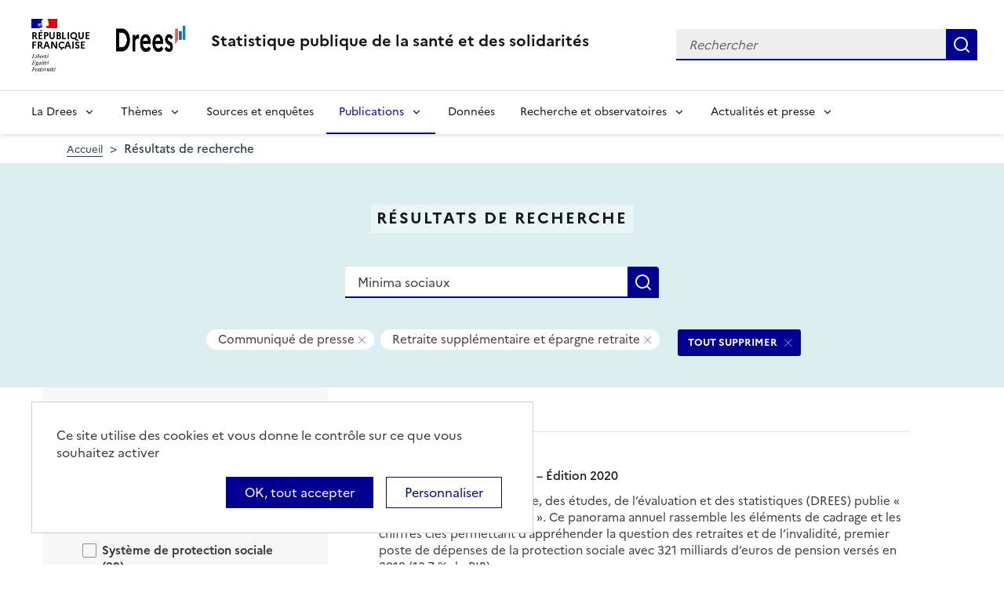

--- FILE ---
content_type: text/css
request_url: https://drees.solidarites-sante.gouv.fr/sites/default/files/css/css_QDVHSmwKfNV_xclAiLcBlZcin-xstE_CgD6IISiX-lw.css?delta=1&language=fr&theme=drees_theme&include=eJx1z1GOgzAMBNALpeRIyIQB3Doxsk0pt9-2u_3oSvxYGr-RLA-q4WG05smoYle7paKGPNq2knR0pUcaDfA-FlTkonXVhhbdpCK6nyC3dYsTE531hBrdeaZgbScFB1lZvnAWHUguHodwm78ouB0XFx5hCY94-u3z2F9MExWEf7a_qVsY9rrDhST54YGaB3KkIAv0tPWFw7Tlf7kXHtKdsXt-z67quAl-AA7BjCs
body_size: 102395
content:
/* @license GPL-2.0-or-later https://www.drupal.org/licensing/faq */
.fr-background-default--grey{--idle:transparent;--hover:var(--background-default-grey-hover)!important;--active:var(--background-default-grey-active)!important;background-color:var(--background-default-grey)!important}.fr-background-alt--grey{--idle:transparent;--hover:var(--background-alt-grey-hover)!important;--active:var(--background-alt-grey-active)!important;background-color:var(--background-alt-grey)!important}.fr-background-alt--blue-france{--idle:transparent;--hover:var(--background-alt-blue-france-hover)!important;--active:var(--background-alt-blue-france-active)!important;background-color:var(--background-alt-blue-france)!important}.fr-background-alt--red-marianne{--idle:transparent;--hover:var(--background-alt-red-marianne-hover)!important;--active:var(--background-alt-red-marianne-active)!important;background-color:var(--background-alt-red-marianne)!important}.fr-background-alt--green-tilleul-verveine{--idle:transparent;--hover:var(--background-alt-green-tilleul-verveine-hover)!important;--active:var(--background-alt-green-tilleul-verveine-active)!important;background-color:var(--background-alt-green-tilleul-verveine)!important}.fr-background-alt--green-bourgeon{--idle:transparent;--hover:var(--background-alt-green-bourgeon-hover)!important;--active:var(--background-alt-green-bourgeon-active)!important;background-color:var(--background-alt-green-bourgeon)!important}.fr-background-alt--green-emeraude{--idle:transparent;--hover:var(--background-alt-green-emeraude-hover)!important;--active:var(--background-alt-green-emeraude-active)!important;background-color:var(--background-alt-green-emeraude)!important}.fr-background-alt--green-menthe{--idle:transparent;--hover:var(--background-alt-green-menthe-hover)!important;--active:var(--background-alt-green-menthe-active)!important;background-color:var(--background-alt-green-menthe)!important}.fr-background-alt--green-archipel{--idle:transparent;--hover:var(--background-alt-green-archipel-hover)!important;--active:var(--background-alt-green-archipel-active)!important;background-color:var(--background-alt-green-archipel)!important}.fr-background-alt--blue-ecume{--idle:transparent;--hover:var(--background-alt-blue-ecume-hover)!important;--active:var(--background-alt-blue-ecume-active)!important;background-color:var(--background-alt-blue-ecume)!important}.fr-background-alt--blue-cumulus{--idle:transparent;--hover:var(--background-alt-blue-cumulus-hover)!important;--active:var(--background-alt-blue-cumulus-active)!important;background-color:var(--background-alt-blue-cumulus)!important}.fr-background-alt--purple-glycine{--idle:transparent;--hover:var(--background-alt-purple-glycine-hover)!important;--active:var(--background-alt-purple-glycine-active)!important;background-color:var(--background-alt-purple-glycine)!important}.fr-background-alt--pink-macaron{--idle:transparent;--hover:var(--background-alt-pink-macaron-hover)!important;--active:var(--background-alt-pink-macaron-active)!important;background-color:var(--background-alt-pink-macaron)!important}.fr-background-alt--pink-tuile{--idle:transparent;--hover:var(--background-alt-pink-tuile-hover)!important;--active:var(--background-alt-pink-tuile-active)!important;background-color:var(--background-alt-pink-tuile)!important}.fr-background-alt--yellow-tournesol{--idle:transparent;--hover:var(--background-alt-yellow-tournesol-hover)!important;--active:var(--background-alt-yellow-tournesol-active)!important;background-color:var(--background-alt-yellow-tournesol)!important}.fr-background-alt--yellow-moutarde{--idle:transparent;--hover:var(--background-alt-yellow-moutarde-hover)!important;--active:var(--background-alt-yellow-moutarde-active)!important;background-color:var(--background-alt-yellow-moutarde)!important}.fr-background-alt--orange-terre-battue{--idle:transparent;--hover:var(--background-alt-orange-terre-battue-hover)!important;--active:var(--background-alt-orange-terre-battue-active)!important;background-color:var(--background-alt-orange-terre-battue)!important}.fr-background-alt--brown-cafe-creme{--idle:transparent;--hover:var(--background-alt-brown-cafe-creme-hover)!important;--active:var(--background-alt-brown-cafe-creme-active)!important;background-color:var(--background-alt-brown-cafe-creme)!important}.fr-background-alt--brown-caramel{--idle:transparent;--hover:var(--background-alt-brown-caramel-hover)!important;--active:var(--background-alt-brown-caramel-active)!important;background-color:var(--background-alt-brown-caramel)!important}.fr-background-alt--brown-opera{--idle:transparent;--hover:var(--background-alt-brown-opera-hover)!important;--active:var(--background-alt-brown-opera-active)!important;background-color:var(--background-alt-brown-opera)!important}.fr-background-alt--beige-gris-galet{--idle:transparent;--hover:var(--background-alt-beige-gris-galet-hover)!important;--active:var(--background-alt-beige-gris-galet-active)!important;background-color:var(--background-alt-beige-gris-galet)!important}.fr-background-contrast--grey{--idle:transparent;--hover:var(--background-contrast-grey-hover)!important;--active:var(--background-contrast-grey-active)!important;background-color:var(--background-contrast-grey)!important}.fr-background-contrast--blue-france{--idle:transparent;--hover:var(--background-contrast-blue-france-hover)!important;--active:var(--background-contrast-blue-france-active)!important;background-color:var(--background-contrast-blue-france)!important}.fr-background-contrast--red-marianne{--idle:transparent;--hover:var(--background-contrast-red-marianne-hover)!important;--active:var(--background-contrast-red-marianne-active)!important;background-color:var(--background-contrast-red-marianne)!important}.fr-background-contrast--green-tilleul-verveine{--idle:transparent;--hover:var(--background-contrast-green-tilleul-verveine-hover)!important;--active:var(--background-contrast-green-tilleul-verveine-active)!important;background-color:var(--background-contrast-green-tilleul-verveine)!important}.fr-background-contrast--green-bourgeon{--idle:transparent;--hover:var(--background-contrast-green-bourgeon-hover)!important;--active:var(--background-contrast-green-bourgeon-active)!important;background-color:var(--background-contrast-green-bourgeon)!important}.fr-background-contrast--green-emeraude{--idle:transparent;--hover:var(--background-contrast-green-emeraude-hover)!important;--active:var(--background-contrast-green-emeraude-active)!important;background-color:var(--background-contrast-green-emeraude)!important}.fr-background-contrast--green-menthe{--idle:transparent;--hover:var(--background-contrast-green-menthe-hover)!important;--active:var(--background-contrast-green-menthe-active)!important;background-color:var(--background-contrast-green-menthe)!important}.fr-background-contrast--green-archipel{--idle:transparent;--hover:var(--background-contrast-green-archipel-hover)!important;--active:var(--background-contrast-green-archipel-active)!important;background-color:var(--background-contrast-green-archipel)!important}.fr-background-contrast--blue-ecume{--idle:transparent;--hover:var(--background-contrast-blue-ecume-hover)!important;--active:var(--background-contrast-blue-ecume-active)!important;background-color:var(--background-contrast-blue-ecume)!important}.fr-background-contrast--blue-cumulus{--idle:transparent;--hover:var(--background-contrast-blue-cumulus-hover)!important;--active:var(--background-contrast-blue-cumulus-active)!important;background-color:var(--background-contrast-blue-cumulus)!important}.fr-background-contrast--purple-glycine{--idle:transparent;--hover:var(--background-contrast-purple-glycine-hover)!important;--active:var(--background-contrast-purple-glycine-active)!important;background-color:var(--background-contrast-purple-glycine)!important}.fr-background-contrast--pink-macaron{--idle:transparent;--hover:var(--background-contrast-pink-macaron-hover)!important;--active:var(--background-contrast-pink-macaron-active)!important;background-color:var(--background-contrast-pink-macaron)!important}.fr-background-contrast--pink-tuile{--idle:transparent;--hover:var(--background-contrast-pink-tuile-hover)!important;--active:var(--background-contrast-pink-tuile-active)!important;background-color:var(--background-contrast-pink-tuile)!important}.fr-background-contrast--yellow-tournesol{--idle:transparent;--hover:var(--background-contrast-yellow-tournesol-hover)!important;--active:var(--background-contrast-yellow-tournesol-active)!important;background-color:var(--background-contrast-yellow-tournesol)!important}.fr-background-contrast--yellow-moutarde{--idle:transparent;--hover:var(--background-contrast-yellow-moutarde-hover)!important;--active:var(--background-contrast-yellow-moutarde-active)!important;background-color:var(--background-contrast-yellow-moutarde)!important}.fr-background-contrast--orange-terre-battue{--idle:transparent;--hover:var(--background-contrast-orange-terre-battue-hover)!important;--active:var(--background-contrast-orange-terre-battue-active)!important;background-color:var(--background-contrast-orange-terre-battue)!important}.fr-background-contrast--brown-cafe-creme{--idle:transparent;--hover:var(--background-contrast-brown-cafe-creme-hover)!important;--active:var(--background-contrast-brown-cafe-creme-active)!important;background-color:var(--background-contrast-brown-cafe-creme)!important}.fr-background-contrast--brown-caramel{--idle:transparent;--hover:var(--background-contrast-brown-caramel-hover)!important;--active:var(--background-contrast-brown-caramel-active)!important;background-color:var(--background-contrast-brown-caramel)!important}.fr-background-contrast--brown-opera{--idle:transparent;--hover:var(--background-contrast-brown-opera-hover)!important;--active:var(--background-contrast-brown-opera-active)!important;background-color:var(--background-contrast-brown-opera)!important}.fr-background-contrast--beige-gris-galet{--idle:transparent;--hover:var(--background-contrast-beige-gris-galet-hover)!important;--active:var(--background-contrast-beige-gris-galet-active)!important;background-color:var(--background-contrast-beige-gris-galet)!important}.fr-background-contrast--info{--idle:transparent;--hover:var(--background-contrast-info-hover)!important;--active:var(--background-contrast-info-active)!important;background-color:var(--background-contrast-info)!important}.fr-background-contrast--success{--idle:transparent;--hover:var(--background-contrast-success-hover)!important;--active:var(--background-contrast-success-active)!important;background-color:var(--background-contrast-success)!important}.fr-background-contrast--warning{--idle:transparent;--hover:var(--background-contrast-warning-hover)!important;--active:var(--background-contrast-warning-active)!important;background-color:var(--background-contrast-warning)!important}.fr-background-contrast--error{--idle:transparent;--hover:var(--background-contrast-error-hover)!important;--active:var(--background-contrast-error-active)!important;background-color:var(--background-contrast-error)!important}.fr-background-flat--grey{background-color:var(--background-flat-grey)!important}.fr-background-flat--blue-france{background-color:var(--background-flat-blue-france)!important}.fr-background-flat--red-marianne{background-color:var(--background-flat-red-marianne)!important}.fr-background-flat--green-tilleul-verveine{background-color:var(--background-flat-green-tilleul-verveine)!important}.fr-background-flat--green-bourgeon{background-color:var(--background-flat-green-bourgeon)!important}.fr-background-flat--green-emeraude{background-color:var(--background-flat-green-emeraude)!important}.fr-background-flat--green-menthe{background-color:var(--background-flat-green-menthe)!important}.fr-background-flat--green-archipel{background-color:var(--background-flat-green-archipel)!important}.fr-background-flat--blue-ecume{background-color:var(--background-flat-blue-ecume)!important}.fr-background-flat--blue-cumulus{background-color:var(--background-flat-blue-cumulus)!important}.fr-background-flat--purple-glycine{background-color:var(--background-flat-purple-glycine)!important}.fr-background-flat--pink-macaron{background-color:var(--background-flat-pink-macaron)!important}.fr-background-flat--pink-tuile{background-color:var(--background-flat-pink-tuile)!important}.fr-background-flat--yellow-tournesol{background-color:var(--background-flat-yellow-tournesol)!important}.fr-background-flat--yellow-moutarde{background-color:var(--background-flat-yellow-moutarde)!important}.fr-background-flat--orange-terre-battue{background-color:var(--background-flat-orange-terre-battue)!important}.fr-background-flat--brown-cafe-creme{background-color:var(--background-flat-brown-cafe-creme)!important}.fr-background-flat--brown-caramel{background-color:var(--background-flat-brown-caramel)!important}.fr-background-flat--brown-opera{background-color:var(--background-flat-brown-opera)!important}.fr-background-flat--beige-gris-galet{background-color:var(--background-flat-beige-gris-galet)!important}.fr-background-flat--info{background-color:var(--background-flat-info)!important}.fr-background-flat--success{background-color:var(--background-flat-success)!important}.fr-background-flat--warning{background-color:var(--background-flat-warning)!important}.fr-background-flat--error{background-color:var(--background-flat-error)!important}.fr-background-action-high--grey{--idle:transparent;--hover:var(--background-action-high-grey-hover)!important;--active:var(--background-action-high-grey-active)!important;background-color:var(--background-action-high-grey)!important}.fr-background-action-high--blue-france{--idle:transparent;--hover:var(--background-action-high-blue-france-hover)!important;--active:var(--background-action-high-blue-france-active)!important;background-color:var(--background-action-high-blue-france)!important}.fr-background-action-high--red-marianne{--idle:transparent;--hover:var(--background-action-high-red-marianne-hover)!important;--active:var(--background-action-high-red-marianne-active)!important;background-color:var(--background-action-high-red-marianne)!important}.fr-background-action-high--green-tilleul-verveine{--idle:transparent;--hover:var(--background-action-high-green-tilleul-verveine-hover)!important;--active:var(--background-action-high-green-tilleul-verveine-active)!important;background-color:var(--background-action-high-green-tilleul-verveine)!important}.fr-background-action-high--green-bourgeon{--idle:transparent;--hover:var(--background-action-high-green-bourgeon-hover)!important;--active:var(--background-action-high-green-bourgeon-active)!important;background-color:var(--background-action-high-green-bourgeon)!important}.fr-background-action-high--green-emeraude{--idle:transparent;--hover:var(--background-action-high-green-emeraude-hover)!important;--active:var(--background-action-high-green-emeraude-active)!important;background-color:var(--background-action-high-green-emeraude)!important}.fr-background-action-high--green-menthe{--idle:transparent;--hover:var(--background-action-high-green-menthe-hover)!important;--active:var(--background-action-high-green-menthe-active)!important;background-color:var(--background-action-high-green-menthe)!important}.fr-background-action-high--green-archipel{--idle:transparent;--hover:var(--background-action-high-green-archipel-hover)!important;--active:var(--background-action-high-green-archipel-active)!important;background-color:var(--background-action-high-green-archipel)!important}.fr-background-action-high--blue-ecume{--idle:transparent;--hover:var(--background-action-high-blue-ecume-hover)!important;--active:var(--background-action-high-blue-ecume-active)!important;background-color:var(--background-action-high-blue-ecume)!important}.fr-background-action-high--blue-cumulus{--idle:transparent;--hover:var(--background-action-high-blue-cumulus-hover)!important;--active:var(--background-action-high-blue-cumulus-active)!important;background-color:var(--background-action-high-blue-cumulus)!important}.fr-background-action-high--purple-glycine{--idle:transparent;--hover:var(--background-action-high-purple-glycine-hover)!important;--active:var(--background-action-high-purple-glycine-active)!important;background-color:var(--background-action-high-purple-glycine)!important}.fr-background-action-high--pink-macaron{--idle:transparent;--hover:var(--background-action-high-pink-macaron-hover)!important;--active:var(--background-action-high-pink-macaron-active)!important;background-color:var(--background-action-high-pink-macaron)!important}.fr-background-action-high--pink-tuile{--idle:transparent;--hover:var(--background-action-high-pink-tuile-hover)!important;--active:var(--background-action-high-pink-tuile-active)!important;background-color:var(--background-action-high-pink-tuile)!important}.fr-background-action-high--yellow-tournesol{--idle:transparent;--hover:var(--background-action-high-yellow-tournesol-hover)!important;--active:var(--background-action-high-yellow-tournesol-active)!important;background-color:var(--background-action-high-yellow-tournesol)!important}.fr-background-action-high--yellow-moutarde{--idle:transparent;--hover:var(--background-action-high-yellow-moutarde-hover)!important;--active:var(--background-action-high-yellow-moutarde-active)!important;background-color:var(--background-action-high-yellow-moutarde)!important}.fr-background-action-high--orange-terre-battue{--idle:transparent;--hover:var(--background-action-high-orange-terre-battue-hover)!important;--active:var(--background-action-high-orange-terre-battue-active)!important;background-color:var(--background-action-high-orange-terre-battue)!important}.fr-background-action-high--brown-cafe-creme{--idle:transparent;--hover:var(--background-action-high-brown-cafe-creme-hover)!important;--active:var(--background-action-high-brown-cafe-creme-active)!important;background-color:var(--background-action-high-brown-cafe-creme)!important}.fr-background-action-high--brown-caramel{--idle:transparent;--hover:var(--background-action-high-brown-caramel-hover)!important;--active:var(--background-action-high-brown-caramel-active)!important;background-color:var(--background-action-high-brown-caramel)!important}.fr-background-action-high--brown-opera{--idle:transparent;--hover:var(--background-action-high-brown-opera-hover)!important;--active:var(--background-action-high-brown-opera-active)!important;background-color:var(--background-action-high-brown-opera)!important}.fr-background-action-high--beige-gris-galet{--idle:transparent;--hover:var(--background-action-high-beige-gris-galet-hover)!important;--active:var(--background-action-high-beige-gris-galet-active)!important;background-color:var(--background-action-high-beige-gris-galet)!important}.fr-background-action-high--info{--idle:transparent;--hover:var(--background-action-high-info-hover)!important;--active:var(--background-action-high-info-active)!important;background-color:var(--background-action-high-info)!important}.fr-background-action-high--success{--idle:transparent;--hover:var(--background-action-high-success-hover)!important;--active:var(--background-action-high-success-active)!important;background-color:var(--background-action-high-success)!important}.fr-background-action-high--warning{--idle:transparent;--hover:var(--background-action-high-warning-hover)!important;--active:var(--background-action-high-warning-active)!important;background-color:var(--background-action-high-warning)!important}.fr-background-action-high--error{--idle:transparent;--hover:var(--background-action-high-error-hover)!important;--active:var(--background-action-high-error-active)!important;background-color:var(--background-action-high-error)!important}.fr-background-action-low--blue-france{--idle:transparent;--hover:var(--background-action-low-blue-france-hover)!important;--active:var(--background-action-low-blue-france-active)!important;background-color:var(--background-action-low-blue-france)!important}.fr-background-action-low--red-marianne{--idle:transparent;--hover:var(--background-action-low-red-marianne-hover)!important;--active:var(--background-action-low-red-marianne-active)!important;background-color:var(--background-action-low-red-marianne)!important}.fr-background-action-low--green-tilleul-verveine{--idle:transparent;--hover:var(--background-action-low-green-tilleul-verveine-hover)!important;--active:var(--background-action-low-green-tilleul-verveine-active)!important;background-color:var(--background-action-low-green-tilleul-verveine)!important}.fr-background-action-low--green-bourgeon{--idle:transparent;--hover:var(--background-action-low-green-bourgeon-hover)!important;--active:var(--background-action-low-green-bourgeon-active)!important;background-color:var(--background-action-low-green-bourgeon)!important}.fr-background-action-low--green-emeraude{--idle:transparent;--hover:var(--background-action-low-green-emeraude-hover)!important;--active:var(--background-action-low-green-emeraude-active)!important;background-color:var(--background-action-low-green-emeraude)!important}.fr-background-action-low--green-menthe{--idle:transparent;--hover:var(--background-action-low-green-menthe-hover)!important;--active:var(--background-action-low-green-menthe-active)!important;background-color:var(--background-action-low-green-menthe)!important}.fr-background-action-low--green-archipel{--idle:transparent;--hover:var(--background-action-low-green-archipel-hover)!important;--active:var(--background-action-low-green-archipel-active)!important;background-color:var(--background-action-low-green-archipel)!important}.fr-background-action-low--blue-ecume{--idle:transparent;--hover:var(--background-action-low-blue-ecume-hover)!important;--active:var(--background-action-low-blue-ecume-active)!important;background-color:var(--background-action-low-blue-ecume)!important}.fr-background-action-low--blue-cumulus{--idle:transparent;--hover:var(--background-action-low-blue-cumulus-hover)!important;--active:var(--background-action-low-blue-cumulus-active)!important;background-color:var(--background-action-low-blue-cumulus)!important}.fr-background-action-low--purple-glycine{--idle:transparent;--hover:var(--background-action-low-purple-glycine-hover)!important;--active:var(--background-action-low-purple-glycine-active)!important;background-color:var(--background-action-low-purple-glycine)!important}.fr-background-action-low--pink-macaron{--idle:transparent;--hover:var(--background-action-low-pink-macaron-hover)!important;--active:var(--background-action-low-pink-macaron-active)!important;background-color:var(--background-action-low-pink-macaron)!important}.fr-background-action-low--pink-tuile{--idle:transparent;--hover:var(--background-action-low-pink-tuile-hover)!important;--active:var(--background-action-low-pink-tuile-active)!important;background-color:var(--background-action-low-pink-tuile)!important}.fr-background-action-low--yellow-tournesol{--idle:transparent;--hover:var(--background-action-low-yellow-tournesol-hover)!important;--active:var(--background-action-low-yellow-tournesol-active)!important;background-color:var(--background-action-low-yellow-tournesol)!important}.fr-background-action-low--yellow-moutarde{--idle:transparent;--hover:var(--background-action-low-yellow-moutarde-hover)!important;--active:var(--background-action-low-yellow-moutarde-active)!important;background-color:var(--background-action-low-yellow-moutarde)!important}.fr-background-action-low--orange-terre-battue{--idle:transparent;--hover:var(--background-action-low-orange-terre-battue-hover)!important;--active:var(--background-action-low-orange-terre-battue-active)!important;background-color:var(--background-action-low-orange-terre-battue)!important}.fr-background-action-low--brown-cafe-creme{--idle:transparent;--hover:var(--background-action-low-brown-cafe-creme-hover)!important;--active:var(--background-action-low-brown-cafe-creme-active)!important;background-color:var(--background-action-low-brown-cafe-creme)!important}.fr-background-action-low--brown-caramel{--idle:transparent;--hover:var(--background-action-low-brown-caramel-hover)!important;--active:var(--background-action-low-brown-caramel-active)!important;background-color:var(--background-action-low-brown-caramel)!important}.fr-background-action-low--brown-opera{--idle:transparent;--hover:var(--background-action-low-brown-opera-hover)!important;--active:var(--background-action-low-brown-opera-active)!important;background-color:var(--background-action-low-brown-opera)!important}.fr-background-action-low--beige-gris-galet{--idle:transparent;--hover:var(--background-action-low-beige-gris-galet-hover)!important;--active:var(--background-action-low-beige-gris-galet-active)!important;background-color:var(--background-action-low-beige-gris-galet)!important}.fr-text-default--grey{color:var(--text-default-grey)!important}.fr-text-default--info{color:var(--text-default-info)!important}.fr-text-default--success{color:var(--text-default-success)!important}.fr-text-default--warning{color:var(--text-default-warning)!important}.fr-text-default--error{color:var(--text-default-error)!important}.fr-text-title--grey{color:var(--text-title-grey)!important}.fr-text-title--blue-france{color:var(--text-title-blue-france)!important}.fr-text-title--red-marianne{color:var(--text-title-red-marianne)!important}.fr-text-label--grey{color:var(--text-label-grey)!important}.fr-text-label--blue-france{color:var(--text-label-blue-france)!important}.fr-text-label--red-marianne{color:var(--text-label-red-marianne)!important}.fr-text-label--green-tilleul-verveine{color:var(--text-label-green-tilleul-verveine)!important}.fr-text-label--green-bourgeon{color:var(--text-label-green-bourgeon)!important}.fr-text-label--green-emeraude{color:var(--text-label-green-emeraude)!important}.fr-text-label--green-menthe{color:var(--text-label-green-menthe)!important}.fr-text-label--green-archipel{color:var(--text-label-green-archipel)!important}.fr-text-label--blue-ecume{color:var(--text-label-blue-ecume)!important}.fr-text-label--blue-cumulus{color:var(--text-label-blue-cumulus)!important}.fr-text-label--purple-glycine{color:var(--text-label-purple-glycine)!important}.fr-text-label--pink-macaron{color:var(--text-label-pink-macaron)!important}.fr-text-label--pink-tuile{color:var(--text-label-pink-tuile)!important}.fr-text-label--yellow-tournesol{color:var(--text-label-yellow-tournesol)!important}.fr-text-label--yellow-moutarde{color:var(--text-label-yellow-moutarde)!important}.fr-text-label--orange-terre-battue{color:var(--text-label-orange-terre-battue)!important}.fr-text-label--brown-cafe-creme{color:var(--text-label-brown-cafe-creme)!important}.fr-text-label--brown-caramel{color:var(--text-label-brown-caramel)!important}.fr-text-label--brown-opera{color:var(--text-label-brown-opera)!important}.fr-text-label--beige-gris-galet{color:var(--text-label-beige-gris-galet)!important}.fr-text-mention--grey{color:var(--text-mention-grey)!important}.fr-text-inverted--grey{color:var(--text-inverted-grey)!important}.fr-text-inverted--blue-france{color:var(--text-inverted-blue-france)!important}.fr-text-inverted--red-marianne{color:var(--text-inverted-red-marianne)!important}.fr-text-inverted--info{color:var(--text-inverted-info)!important}.fr-text-inverted--success{color:var(--text-inverted-success)!important}.fr-text-inverted--warning{color:var(--text-inverted-warning)!important}.fr-text-inverted--error{color:var(--text-inverted-error)!important}.fr-text-inverted--green-tilleul-verveine{color:var(--text-inverted-green-tilleul-verveine)!important}.fr-text-inverted--green-bourgeon{color:var(--text-inverted-green-bourgeon)!important}.fr-text-inverted--green-emeraude{color:var(--text-inverted-green-emeraude)!important}.fr-text-inverted--green-menthe{color:var(--text-inverted-green-menthe)!important}.fr-text-inverted--green-archipel{color:var(--text-inverted-green-archipel)!important}.fr-text-inverted--blue-ecume{color:var(--text-inverted-blue-ecume)!important}.fr-text-inverted--blue-cumulus{color:var(--text-inverted-blue-cumulus)!important}.fr-text-inverted--purple-glycine{color:var(--text-inverted-purple-glycine)!important}.fr-text-inverted--pink-macaron{color:var(--text-inverted-pink-macaron)!important}.fr-text-inverted--pink-tuile{color:var(--text-inverted-pink-tuile)!important}.fr-text-inverted--yellow-tournesol{color:var(--text-inverted-yellow-tournesol)!important}.fr-text-inverted--yellow-moutarde{color:var(--text-inverted-yellow-moutarde)!important}.fr-text-inverted--orange-terre-battue{color:var(--text-inverted-orange-terre-battue)!important}.fr-text-inverted--brown-cafe-creme{color:var(--text-inverted-brown-cafe-creme)!important}.fr-text-inverted--brown-caramel{color:var(--text-inverted-brown-caramel)!important}.fr-text-inverted--brown-opera{color:var(--text-inverted-brown-opera)!important}.fr-text-inverted--beige-gris-galet{color:var(--text-inverted-beige-gris-galet)!important}.fr-text-action-high--grey{color:var(--text-action-high-grey)!important}.fr-text-action-high--blue-france{color:var(--text-action-high-blue-france)!important}.fr-text-action-high--red-marianne{color:var(--text-action-high-red-marianne)!important}.fr-text-action-high--green-tilleul-verveine{color:var(--text-action-high-green-tilleul-verveine)!important}.fr-text-action-high--green-bourgeon{color:var(--text-action-high-green-bourgeon)!important}.fr-text-action-high--green-emeraude{color:var(--text-action-high-green-emeraude)!important}.fr-text-action-high--green-menthe{color:var(--text-action-high-green-menthe)!important}.fr-text-action-high--green-archipel{color:var(--text-action-high-green-archipel)!important}.fr-text-action-high--blue-ecume{color:var(--text-action-high-blue-ecume)!important}.fr-text-action-high--blue-cumulus{color:var(--text-action-high-blue-cumulus)!important}.fr-text-action-high--purple-glycine{color:var(--text-action-high-purple-glycine)!important}.fr-text-action-high--pink-macaron{color:var(--text-action-high-pink-macaron)!important}.fr-text-action-high--pink-tuile{color:var(--text-action-high-pink-tuile)!important}.fr-text-action-high--yellow-tournesol{color:var(--text-action-high-yellow-tournesol)!important}.fr-text-action-high--yellow-moutarde{color:var(--text-action-high-yellow-moutarde)!important}.fr-text-action-high--orange-terre-battue{color:var(--text-action-high-orange-terre-battue)!important}.fr-text-action-high--brown-cafe-creme{color:var(--text-action-high-brown-cafe-creme)!important}.fr-text-action-high--brown-caramel{color:var(--text-action-high-brown-caramel)!important}.fr-text-action-high--brown-opera{color:var(--text-action-high-brown-opera)!important}.fr-text-action-high--beige-gris-galet{color:var(--text-action-high-beige-gris-galet)!important}.fr-border-default--grey{border:1px solid var(--border-default-grey)!important}.fr-border-default--blue-france{border:1px solid var(--border-default-blue-france)!important}.fr-border-default--red-marianne{border:1px solid var(--border-default-red-marianne)!important}.fr-border-default--green-tilleul-verveine{border:1px solid var(--border-default-green-tilleul-verveine)!important}.fr-border-default--green-bourgeon{border:1px solid var(--border-default-green-bourgeon)!important}.fr-border-default--green-emeraude{border:1px solid var(--border-default-green-emeraude)!important}.fr-border-default--green-menthe{border:1px solid var(--border-default-green-menthe)!important}.fr-border-default--green-archipel{border:1px solid var(--border-default-green-archipel)!important}.fr-border-default--blue-ecume{border:1px solid var(--border-default-blue-ecume)!important}.fr-border-default--blue-cumulus{border:1px solid var(--border-default-blue-cumulus)!important}.fr-border-default--purple-glycine{border:1px solid var(--border-default-purple-glycine)!important}.fr-border-default--pink-macaron{border:1px solid var(--border-default-pink-macaron)!important}.fr-border-default--pink-tuile{border:1px solid var(--border-default-pink-tuile)!important}.fr-border-default--yellow-tournesol{border:1px solid var(--border-default-yellow-tournesol)!important}.fr-border-default--yellow-moutarde{border:1px solid var(--border-default-yellow-moutarde)!important}.fr-border-default--orange-terre-battue{border:1px solid var(--border-default-orange-terre-battue)!important}.fr-border-default--brown-cafe-creme{border:1px solid var(--border-default-brown-cafe-creme)!important}.fr-border-default--brown-caramel{border:1px solid var(--border-default-brown-caramel)!important}.fr-border-default--brown-opera{border:1px solid var(--border-default-brown-opera)!important}.fr-border-default--beige-gris-galet{border:1px solid var(--border-default-beige-gris-galet)!important}.fr-border-plain--grey{border:1px solid var(--border-plain-grey)!important}.fr-border-plain--blue-france{border:1px solid var(--border-plain-blue-france)!important}.fr-border-plain--red-marianne{border:1px solid var(--border-plain-red-marianne)!important}.fr-border-plain--info{border:1px solid var(--border-plain-info)!important}.fr-border-plain--success{border:1px solid var(--border-plain-success)!important}.fr-border-plain--warning{border:1px solid var(--border-plain-warning)!important}.fr-border-plain--error{border:1px solid var(--border-plain-error)!important}.fr-border-plain--green-tilleul-verveine{border:1px solid var(--border-plain-green-tilleul-verveine)!important}.fr-border-plain--green-bourgeon{border:1px solid var(--border-plain-green-bourgeon)!important}.fr-border-plain--green-emeraude{border:1px solid var(--border-plain-green-emeraude)!important}.fr-border-plain--green-menthe{border:1px solid var(--border-plain-green-menthe)!important}.fr-border-plain--green-archipel{border:1px solid var(--border-plain-green-archipel)!important}.fr-border-plain--blue-ecume{border:1px solid var(--border-plain-blue-ecume)!important}.fr-border-plain--blue-cumulus{border:1px solid var(--border-plain-blue-cumulus)!important}.fr-border-plain--purple-glycine{border:1px solid var(--border-plain-purple-glycine)!important}.fr-border-plain--pink-macaron{border:1px solid var(--border-plain-pink-macaron)!important}.fr-border-plain--pink-tuile{border:1px solid var(--border-plain-pink-tuile)!important}.fr-border-plain--yellow-tournesol{border:1px solid var(--border-plain-yellow-tournesol)!important}.fr-border-plain--yellow-moutarde{border:1px solid var(--border-plain-yellow-moutarde)!important}.fr-border-plain--orange-terre-battue{border:1px solid var(--border-plain-orange-terre-battue)!important}.fr-border-plain--brown-cafe-creme{border:1px solid var(--border-plain-brown-cafe-creme)!important}.fr-border-plain--brown-caramel{border:1px solid var(--border-plain-brown-caramel)!important}.fr-border-plain--brown-opera{border:1px solid var(--border-plain-brown-opera)!important}.fr-border-plain--beige-gris-galet{border:1px solid var(--border-plain-beige-gris-galet)!important}.fr-artwork-major--blue-france{fill:var(--artwork-major-blue-france)!important}.fr-artwork-major--red-marianne{fill:var(--artwork-major-red-marianne)!important}.fr-artwork-major--green-tilleul-verveine{fill:var(--artwork-major-green-tilleul-verveine)!important}.fr-artwork-major--green-bourgeon{fill:var(--artwork-major-green-bourgeon)!important}.fr-artwork-major--green-emeraude{fill:var(--artwork-major-green-emeraude)!important}.fr-artwork-major--green-menthe{fill:var(--artwork-major-green-menthe)!important}.fr-artwork-major--green-archipel{fill:var(--artwork-major-green-archipel)!important}.fr-artwork-major--blue-ecume{fill:var(--artwork-major-blue-ecume)!important}.fr-artwork-major--blue-cumulus{fill:var(--artwork-major-blue-cumulus)!important}.fr-artwork-major--purple-glycine{fill:var(--artwork-major-purple-glycine)!important}.fr-artwork-major--pink-macaron{fill:var(--artwork-major-pink-macaron)!important}.fr-artwork-major--pink-tuile{fill:var(--artwork-major-pink-tuile)!important}.fr-artwork-major--yellow-tournesol{fill:var(--artwork-major-yellow-tournesol)!important}.fr-artwork-major--yellow-moutarde{fill:var(--artwork-major-yellow-moutarde)!important}.fr-artwork-major--orange-terre-battue{fill:var(--artwork-major-orange-terre-battue)!important}.fr-artwork-major--brown-cafe-creme{fill:var(--artwork-major-brown-cafe-creme)!important}.fr-artwork-major--brown-caramel{fill:var(--artwork-major-brown-caramel)!important}.fr-artwork-major--brown-opera{fill:var(--artwork-major-brown-opera)!important}.fr-artwork-major--beige-gris-galet{fill:var(--artwork-major-beige-gris-galet)!important}.fr-artwork-minor--blue-france{fill:var(--artwork-minor-blue-france)!important}.fr-artwork-minor--red-marianne{fill:var(--artwork-minor-red-marianne)!important}.fr-artwork-minor--green-tilleul-verveine{fill:var(--artwork-minor-green-tilleul-verveine)!important}.fr-artwork-minor--green-bourgeon{fill:var(--artwork-minor-green-bourgeon)!important}.fr-artwork-minor--green-emeraude{fill:var(--artwork-minor-green-emeraude)!important}.fr-artwork-minor--green-menthe{fill:var(--artwork-minor-green-menthe)!important}.fr-artwork-minor--green-archipel{fill:var(--artwork-minor-green-archipel)!important}.fr-artwork-minor--blue-ecume{fill:var(--artwork-minor-blue-ecume)!important}.fr-artwork-minor--blue-cumulus{fill:var(--artwork-minor-blue-cumulus)!important}.fr-artwork-minor--purple-glycine{fill:var(--artwork-minor-purple-glycine)!important}.fr-artwork-minor--pink-macaron{fill:var(--artwork-minor-pink-macaron)!important}.fr-artwork-minor--pink-tuile{fill:var(--artwork-minor-pink-tuile)!important}.fr-artwork-minor--yellow-tournesol{fill:var(--artwork-minor-yellow-tournesol)!important}.fr-artwork-minor--yellow-moutarde{fill:var(--artwork-minor-yellow-moutarde)!important}.fr-artwork-minor--orange-terre-battue{fill:var(--artwork-minor-orange-terre-battue)!important}.fr-artwork-minor--brown-cafe-creme{fill:var(--artwork-minor-brown-cafe-creme)!important}.fr-artwork-minor--brown-caramel{fill:var(--artwork-minor-brown-caramel)!important}.fr-artwork-minor--brown-opera{fill:var(--artwork-minor-brown-opera)!important}.fr-artwork-minor--beige-gris-galet{fill:var(--artwork-minor-beige-gris-galet)!important}.fr-artwork-decorative--grey{fill:var(--artwork-decorative-grey)!important}.fr-artwork-decorative--blue-france{fill:var(--artwork-decorative-blue-france)!important}.fr-artwork-decorative--red-marianne{fill:var(--artwork-decorative-red-marianne)!important}.fr-artwork-decorative--green-tilleul-verveine{fill:var(--artwork-decorative-green-tilleul-verveine)!important}.fr-artwork-decorative--green-bourgeon{fill:var(--artwork-decorative-green-bourgeon)!important}.fr-artwork-decorative--green-emeraude{fill:var(--artwork-decorative-green-emeraude)!important}.fr-artwork-decorative--green-menthe{fill:var(--artwork-decorative-green-menthe)!important}.fr-artwork-decorative--green-archipel{fill:var(--artwork-decorative-green-archipel)!important}.fr-artwork-decorative--blue-ecume{fill:var(--artwork-decorative-blue-ecume)!important}.fr-artwork-decorative--blue-cumulus{fill:var(--artwork-decorative-blue-cumulus)!important}.fr-artwork-decorative--purple-glycine{fill:var(--artwork-decorative-purple-glycine)!important}.fr-artwork-decorative--pink-macaron{fill:var(--artwork-decorative-pink-macaron)!important}.fr-artwork-decorative--pink-tuile{fill:var(--artwork-decorative-pink-tuile)!important}.fr-artwork-decorative--yellow-tournesol{fill:var(--artwork-decorative-yellow-tournesol)!important}.fr-artwork-decorative--yellow-moutarde{fill:var(--artwork-decorative-yellow-moutarde)!important}.fr-artwork-decorative--orange-terre-battue{fill:var(--artwork-decorative-orange-terre-battue)!important}.fr-artwork-decorative--brown-cafe-creme{fill:var(--artwork-decorative-brown-cafe-creme)!important}.fr-artwork-decorative--brown-caramel{fill:var(--artwork-decorative-brown-caramel)!important}.fr-artwork-decorative--brown-opera{fill:var(--artwork-decorative-brown-opera)!important}.fr-artwork-decorative--beige-gris-galet{fill:var(--artwork-decorative-beige-gris-galet)!important}.fr-artwork-background--grey{fill:var(--artwork-background-grey)!important}.fr-artwork-background--blue-france{fill:var(--artwork-background-blue-france)!important}.fr-artwork-background--red-marianne{fill:var(--artwork-background-red-marianne)!important}.fr-artwork-background--green-tilleul-verveine{fill:var(--artwork-background-green-tilleul-verveine)!important}.fr-artwork-background--green-bourgeon{fill:var(--artwork-background-green-bourgeon)!important}.fr-artwork-background--green-emeraude{fill:var(--artwork-background-green-emeraude)!important}.fr-artwork-background--green-menthe{fill:var(--artwork-background-green-menthe)!important}.fr-artwork-background--green-archipel{fill:var(--artwork-background-green-archipel)!important}.fr-artwork-background--blue-ecume{fill:var(--artwork-background-blue-ecume)!important}.fr-artwork-background--blue-cumulus{fill:var(--artwork-background-blue-cumulus)!important}.fr-artwork-background--purple-glycine{fill:var(--artwork-background-purple-glycine)!important}.fr-artwork-background--pink-macaron{fill:var(--artwork-background-pink-macaron)!important}.fr-artwork-background--pink-tuile{fill:var(--artwork-background-pink-tuile)!important}.fr-artwork-background--yellow-tournesol{fill:var(--artwork-background-yellow-tournesol)!important}.fr-artwork-background--yellow-moutarde{fill:var(--artwork-background-yellow-moutarde)!important}.fr-artwork-background--orange-terre-battue{fill:var(--artwork-background-orange-terre-battue)!important}.fr-artwork-background--brown-cafe-creme{fill:var(--artwork-background-brown-cafe-creme)!important}.fr-artwork-background--brown-caramel{fill:var(--artwork-background-brown-caramel)!important}.fr-artwork-background--brown-opera{fill:var(--artwork-background-brown-opera)!important}.fr-artwork-background--beige-gris-galet{fill:var(--artwork-background-beige-gris-galet)!important}.fr-artwork-motif--grey{fill:var(--artwork-motif-grey)!important}.fr-artwork-motif--blue-france{fill:var(--artwork-motif-blue-france)!important}.fr-artwork-motif--red-marianne{fill:var(--artwork-motif-red-marianne)!important}.fr-artwork-motif--green-tilleul-verveine{fill:var(--artwork-motif-green-tilleul-verveine)!important}.fr-artwork-motif--green-bourgeon{fill:var(--artwork-motif-green-bourgeon)!important}.fr-artwork-motif--green-emeraude{fill:var(--artwork-motif-green-emeraude)!important}.fr-artwork-motif--green-menthe{fill:var(--artwork-motif-green-menthe)!important}.fr-artwork-motif--green-archipel{fill:var(--artwork-motif-green-archipel)!important}.fr-artwork-motif--blue-ecume{fill:var(--artwork-motif-blue-ecume)!important}.fr-artwork-motif--blue-cumulus{fill:var(--artwork-motif-blue-cumulus)!important}.fr-artwork-motif--purple-glycine{fill:var(--artwork-motif-purple-glycine)!important}.fr-artwork-motif--pink-macaron{fill:var(--artwork-motif-pink-macaron)!important}.fr-artwork-motif--pink-tuile{fill:var(--artwork-motif-pink-tuile)!important}.fr-artwork-motif--yellow-tournesol{fill:var(--artwork-motif-yellow-tournesol)!important}.fr-artwork-motif--yellow-moutarde{fill:var(--artwork-motif-yellow-moutarde)!important}.fr-artwork-motif--orange-terre-battue{fill:var(--artwork-motif-orange-terre-battue)!important}.fr-artwork-motif--brown-cafe-creme{fill:var(--artwork-motif-brown-cafe-creme)!important}.fr-artwork-motif--brown-caramel{fill:var(--artwork-motif-brown-caramel)!important}.fr-artwork-motif--brown-opera{fill:var(--artwork-motif-brown-opera)!important}.fr-artwork-motif--beige-gris-galet{fill:var(--artwork-motif-beige-gris-galet)!important}.fr-border-width-0-5v{border-width:.125rem!important}.fr-border-width-1v{border-width:.25rem!important}.fr-border-width-2v{border-width:.5rem!important}.fr-icon-ancient-gate-fill:after,.fr-icon-ancient-gate-fill:before{-webkit-mask-image:url(/libraries/dsfr/dist/icons/buildings/ancient-gate-fill.svg);mask-image:url(/libraries/dsfr/dist/icons/buildings/ancient-gate-fill.svg)}.fr-icon-ancient-gate-line:after,.fr-icon-ancient-gate-line:before{-webkit-mask-image:url(/libraries/dsfr/dist/icons/buildings/ancient-gate-line.svg);mask-image:url(/libraries/dsfr/dist/icons/buildings/ancient-gate-line.svg)}.fr-icon-ancient-pavilion-fill:after,.fr-icon-ancient-pavilion-fill:before{-webkit-mask-image:url(/libraries/dsfr/dist/icons/buildings/ancient-pavilion-fill.svg);mask-image:url(/libraries/dsfr/dist/icons/buildings/ancient-pavilion-fill.svg)}.fr-icon-ancient-pavilion-line:after,.fr-icon-ancient-pavilion-line:before{-webkit-mask-image:url(/libraries/dsfr/dist/icons/buildings/ancient-pavilion-line.svg);mask-image:url(/libraries/dsfr/dist/icons/buildings/ancient-pavilion-line.svg)}.fr-icon-bank-fill:after,.fr-icon-bank-fill:before{-webkit-mask-image:url(/libraries/dsfr/dist/icons/buildings/bank-fill.svg);mask-image:url(/libraries/dsfr/dist/icons/buildings/bank-fill.svg)}.fr-icon-bank-line:after,.fr-icon-bank-line:before{-webkit-mask-image:url(/libraries/dsfr/dist/icons/buildings/bank-line.svg);mask-image:url(/libraries/dsfr/dist/icons/buildings/bank-line.svg)}.fr-icon-building-fill:after,.fr-icon-building-fill:before{-webkit-mask-image:url(/libraries/dsfr/dist/icons/buildings/building-fill.svg);mask-image:url(/libraries/dsfr/dist/icons/buildings/building-fill.svg)}.fr-icon-building-line:after,.fr-icon-building-line:before{-webkit-mask-image:url(/libraries/dsfr/dist/icons/buildings/building-line.svg);mask-image:url(/libraries/dsfr/dist/icons/buildings/building-line.svg)}.fr-icon-community-fill:after,.fr-icon-community-fill:before{-webkit-mask-image:url(/libraries/dsfr/dist/icons/buildings/community-fill.svg);mask-image:url(/libraries/dsfr/dist/icons/buildings/community-fill.svg)}.fr-icon-community-line:after,.fr-icon-community-line:before{-webkit-mask-image:url(/libraries/dsfr/dist/icons/buildings/community-line.svg);mask-image:url(/libraries/dsfr/dist/icons/buildings/community-line.svg)}.fr-icon-government-fill:after,.fr-icon-government-fill:before{-webkit-mask-image:url(/libraries/dsfr/dist/icons/buildings/government-fill.svg);mask-image:url(/libraries/dsfr/dist/icons/buildings/government-fill.svg)}.fr-icon-government-line:after,.fr-icon-government-line:before{-webkit-mask-image:url(/libraries/dsfr/dist/icons/buildings/government-line.svg);mask-image:url(/libraries/dsfr/dist/icons/buildings/government-line.svg)}.fr-icon-home-4-fill:after,.fr-icon-home-4-fill:before{-webkit-mask-image:url(/libraries/dsfr/dist/icons/buildings/home-4-fill.svg);mask-image:url(/libraries/dsfr/dist/icons/buildings/home-4-fill.svg)}.fr-icon-home-4-line:after,.fr-icon-home-4-line:before{-webkit-mask-image:url(/libraries/dsfr/dist/icons/buildings/home-4-line.svg);mask-image:url(/libraries/dsfr/dist/icons/buildings/home-4-line.svg)}.fr-icon-hospital-fill:after,.fr-icon-hospital-fill:before{-webkit-mask-image:url(/libraries/dsfr/dist/icons/buildings/hospital-fill.svg);mask-image:url(/libraries/dsfr/dist/icons/buildings/hospital-fill.svg)}.fr-icon-hospital-line:after,.fr-icon-hospital-line:before{-webkit-mask-image:url(/libraries/dsfr/dist/icons/buildings/hospital-line.svg);mask-image:url(/libraries/dsfr/dist/icons/buildings/hospital-line.svg)}.fr-icon-hotel-fill:after,.fr-icon-hotel-fill:before{-webkit-mask-image:url(/libraries/dsfr/dist/icons/buildings/hotel-fill.svg);mask-image:url(/libraries/dsfr/dist/icons/buildings/hotel-fill.svg)}.fr-icon-hotel-line:after,.fr-icon-hotel-line:before{-webkit-mask-image:url(/libraries/dsfr/dist/icons/buildings/hotel-line.svg);mask-image:url(/libraries/dsfr/dist/icons/buildings/hotel-line.svg)}.fr-icon-store-fill:after,.fr-icon-store-fill:before{-webkit-mask-image:url(/libraries/dsfr/dist/icons/buildings/store-fill.svg);mask-image:url(/libraries/dsfr/dist/icons/buildings/store-fill.svg)}.fr-icon-store-line:after,.fr-icon-store-line:before{-webkit-mask-image:url(/libraries/dsfr/dist/icons/buildings/store-line.svg);mask-image:url(/libraries/dsfr/dist/icons/buildings/store-line.svg)}.fr-fi-home-4-fill:after,.fr-fi-home-4-fill:before{-webkit-mask-image:url(/libraries/dsfr/dist/icons/buildings/home-4-fill.svg);mask-image:url(/libraries/dsfr/dist/icons/buildings/home-4-fill.svg)}.fr-fi-home-4-line:after,.fr-fi-home-4-line:before{-webkit-mask-image:url(/libraries/dsfr/dist/icons/buildings/home-4-line.svg);mask-image:url(/libraries/dsfr/dist/icons/buildings/home-4-line.svg)}.fr-icon-archive-fill:after,.fr-icon-archive-fill:before{-webkit-mask-image:url(/libraries/dsfr/dist/icons/business/archive-fill.svg);mask-image:url(/libraries/dsfr/dist/icons/business/archive-fill.svg)}.fr-icon-archive-line:after,.fr-icon-archive-line:before{-webkit-mask-image:url(/libraries/dsfr/dist/icons/business/archive-line.svg);mask-image:url(/libraries/dsfr/dist/icons/business/archive-line.svg)}.fr-icon-attachment-fill:after,.fr-icon-attachment-fill:before{-webkit-mask-image:url(/libraries/dsfr/dist/icons/business/attachment-fill.svg);mask-image:url(/libraries/dsfr/dist/icons/business/attachment-fill.svg)}.fr-icon-attachment-line:after,.fr-icon-attachment-line:before{-webkit-mask-image:url(/libraries/dsfr/dist/icons/business/attachment-line.svg);mask-image:url(/libraries/dsfr/dist/icons/business/attachment-line.svg)}.fr-icon-award-fill:after,.fr-icon-award-fill:before{-webkit-mask-image:url(/libraries/dsfr/dist/icons/business/award-fill.svg);mask-image:url(/libraries/dsfr/dist/icons/business/award-fill.svg)}.fr-icon-award-line:after,.fr-icon-award-line:before{-webkit-mask-image:url(/libraries/dsfr/dist/icons/business/award-line.svg);mask-image:url(/libraries/dsfr/dist/icons/business/award-line.svg)}.fr-icon-bar-chart-box-fill:after,.fr-icon-bar-chart-box-fill:before{-webkit-mask-image:url(/libraries/dsfr/dist/icons/business/bar-chart-box-fill.svg);mask-image:url(/libraries/dsfr/dist/icons/business/bar-chart-box-fill.svg)}.fr-icon-bar-chart-box-line:after,.fr-icon-bar-chart-box-line:before{-webkit-mask-image:url(/libraries/dsfr/dist/icons/business/bar-chart-box-line.svg);mask-image:url(/libraries/dsfr/dist/icons/business/bar-chart-box-line.svg)}.fr-icon-bookmark-fill:after,.fr-icon-bookmark-fill:before{-webkit-mask-image:url(/libraries/dsfr/dist/icons/business/bookmark-fill.svg);mask-image:url(/libraries/dsfr/dist/icons/business/bookmark-fill.svg)}.fr-icon-bookmark-line:after,.fr-icon-bookmark-line:before{-webkit-mask-image:url(/libraries/dsfr/dist/icons/business/bookmark-line.svg);mask-image:url(/libraries/dsfr/dist/icons/business/bookmark-line.svg)}.fr-icon-briefcase-fill:after,.fr-icon-briefcase-fill:before{-webkit-mask-image:url(/libraries/dsfr/dist/icons/business/briefcase-fill.svg);mask-image:url(/libraries/dsfr/dist/icons/business/briefcase-fill.svg)}.fr-icon-briefcase-line:after,.fr-icon-briefcase-line:before{-webkit-mask-image:url(/libraries/dsfr/dist/icons/business/briefcase-line.svg);mask-image:url(/libraries/dsfr/dist/icons/business/briefcase-line.svg)}.fr-icon-calendar-2-fill:after,.fr-icon-calendar-2-fill:before{-webkit-mask-image:url(/libraries/dsfr/dist/icons/business/calendar-2-fill.svg);mask-image:url(/libraries/dsfr/dist/icons/business/calendar-2-fill.svg)}.fr-icon-calendar-2-line:after,.fr-icon-calendar-2-line:before{-webkit-mask-image:url(/libraries/dsfr/dist/icons/business/calendar-2-line.svg);mask-image:url(/libraries/dsfr/dist/icons/business/calendar-2-line.svg)}.fr-icon-calendar-event-fill:after,.fr-icon-calendar-event-fill:before{-webkit-mask-image:url(/libraries/dsfr/dist/icons/business/calendar-event-fill.svg);mask-image:url(/libraries/dsfr/dist/icons/business/calendar-event-fill.svg)}.fr-icon-calendar-event-line:after,.fr-icon-calendar-event-line:before{-webkit-mask-image:url(/libraries/dsfr/dist/icons/business/calendar-event-line.svg);mask-image:url(/libraries/dsfr/dist/icons/business/calendar-event-line.svg)}.fr-icon-calendar-fill:after,.fr-icon-calendar-fill:before{-webkit-mask-image:url(/libraries/dsfr/dist/icons/business/calendar-fill.svg);mask-image:url(/libraries/dsfr/dist/icons/business/calendar-fill.svg)}.fr-icon-calendar-line:after,.fr-icon-calendar-line:before{-webkit-mask-image:url(/libraries/dsfr/dist/icons/business/calendar-line.svg);mask-image:url(/libraries/dsfr/dist/icons/business/calendar-line.svg)}.fr-icon-cloud-fill:after,.fr-icon-cloud-fill:before{-webkit-mask-image:url(/libraries/dsfr/dist/icons/business/cloud-fill.svg);mask-image:url(/libraries/dsfr/dist/icons/business/cloud-fill.svg)}.fr-icon-cloud-line:after,.fr-icon-cloud-line:before{-webkit-mask-image:url(/libraries/dsfr/dist/icons/business/cloud-line.svg);mask-image:url(/libraries/dsfr/dist/icons/business/cloud-line.svg)}.fr-icon-copyright-fill:after,.fr-icon-copyright-fill:before{-webkit-mask-image:url(/libraries/dsfr/dist/icons/business/copyright-fill.svg);mask-image:url(/libraries/dsfr/dist/icons/business/copyright-fill.svg)}.fr-icon-copyright-line:after,.fr-icon-copyright-line:before{-webkit-mask-image:url(/libraries/dsfr/dist/icons/business/copyright-line.svg);mask-image:url(/libraries/dsfr/dist/icons/business/copyright-line.svg)}.fr-icon-customer-service-fill:after,.fr-icon-customer-service-fill:before{-webkit-mask-image:url(/libraries/dsfr/dist/icons/business/customer-service-fill.svg);mask-image:url(/libraries/dsfr/dist/icons/business/customer-service-fill.svg)}.fr-icon-customer-service-line:after,.fr-icon-customer-service-line:before{-webkit-mask-image:url(/libraries/dsfr/dist/icons/business/customer-service-line.svg);mask-image:url(/libraries/dsfr/dist/icons/business/customer-service-line.svg)}.fr-icon-flag-fill:after,.fr-icon-flag-fill:before{-webkit-mask-image:url(/libraries/dsfr/dist/icons/business/flag-fill.svg);mask-image:url(/libraries/dsfr/dist/icons/business/flag-fill.svg)}.fr-icon-flag-line:after,.fr-icon-flag-line:before{-webkit-mask-image:url(/libraries/dsfr/dist/icons/business/flag-line.svg);mask-image:url(/libraries/dsfr/dist/icons/business/flag-line.svg)}.fr-icon-global-fill:after,.fr-icon-global-fill:before{-webkit-mask-image:url(/libraries/dsfr/dist/icons/business/global-fill.svg);mask-image:url(/libraries/dsfr/dist/icons/business/global-fill.svg)}.fr-icon-global-line:after,.fr-icon-global-line:before{-webkit-mask-image:url(/libraries/dsfr/dist/icons/business/global-line.svg);mask-image:url(/libraries/dsfr/dist/icons/business/global-line.svg)}.fr-icon-line-chart-fill:after,.fr-icon-line-chart-fill:before{-webkit-mask-image:url(/libraries/dsfr/dist/icons/business/line-chart-fill.svg);mask-image:url(/libraries/dsfr/dist/icons/business/line-chart-fill.svg)}.fr-icon-line-chart-line:after,.fr-icon-line-chart-line:before{-webkit-mask-image:url(/libraries/dsfr/dist/icons/business/line-chart-line.svg);mask-image:url(/libraries/dsfr/dist/icons/business/line-chart-line.svg)}.fr-icon-links-fill:after,.fr-icon-links-fill:before{-webkit-mask-image:url(/libraries/dsfr/dist/icons/business/links-fill.svg);mask-image:url(/libraries/dsfr/dist/icons/business/links-fill.svg)}.fr-icon-links-line:after,.fr-icon-links-line:before{-webkit-mask-image:url(/libraries/dsfr/dist/icons/business/links-line.svg);mask-image:url(/libraries/dsfr/dist/icons/business/links-line.svg)}.fr-icon-mail-fill:after,.fr-icon-mail-fill:before{-webkit-mask-image:url(/libraries/dsfr/dist/icons/business/mail-fill.svg);mask-image:url(/libraries/dsfr/dist/icons/business/mail-fill.svg)}.fr-icon-mail-line:after,.fr-icon-mail-line:before{-webkit-mask-image:url(/libraries/dsfr/dist/icons/business/mail-line.svg);mask-image:url(/libraries/dsfr/dist/icons/business/mail-line.svg)}.fr-icon-mail-open-fill:after,.fr-icon-mail-open-fill:before{-webkit-mask-image:url(/libraries/dsfr/dist/icons/business/mail-open-fill.svg);mask-image:url(/libraries/dsfr/dist/icons/business/mail-open-fill.svg)}.fr-icon-mail-open-line:after,.fr-icon-mail-open-line:before{-webkit-mask-image:url(/libraries/dsfr/dist/icons/business/mail-open-line.svg);mask-image:url(/libraries/dsfr/dist/icons/business/mail-open-line.svg)}.fr-icon-medal-fill:after,.fr-icon-medal-fill:before{-webkit-mask-image:url(/libraries/dsfr/dist/icons/business/medal-fill.svg);mask-image:url(/libraries/dsfr/dist/icons/business/medal-fill.svg)}.fr-icon-medal-line:after,.fr-icon-medal-line:before{-webkit-mask-image:url(/libraries/dsfr/dist/icons/business/medal-line.svg);mask-image:url(/libraries/dsfr/dist/icons/business/medal-line.svg)}.fr-icon-pie-chart-2-fill:after,.fr-icon-pie-chart-2-fill:before{-webkit-mask-image:url(/libraries/dsfr/dist/icons/business/pie-chart-2-fill.svg);mask-image:url(/libraries/dsfr/dist/icons/business/pie-chart-2-fill.svg)}.fr-icon-pie-chart-2-line:after,.fr-icon-pie-chart-2-line:before{-webkit-mask-image:url(/libraries/dsfr/dist/icons/business/pie-chart-2-line.svg);mask-image:url(/libraries/dsfr/dist/icons/business/pie-chart-2-line.svg)}.fr-icon-pie-chart-box-fill:after,.fr-icon-pie-chart-box-fill:before{-webkit-mask-image:url(/libraries/dsfr/dist/icons/business/pie-chart-box-fill.svg);mask-image:url(/libraries/dsfr/dist/icons/business/pie-chart-box-fill.svg)}.fr-icon-pie-chart-box-line:after,.fr-icon-pie-chart-box-line:before{-webkit-mask-image:url(/libraries/dsfr/dist/icons/business/pie-chart-box-line.svg);mask-image:url(/libraries/dsfr/dist/icons/business/pie-chart-box-line.svg)}.fr-icon-printer-fill:after,.fr-icon-printer-fill:before{-webkit-mask-image:url(/libraries/dsfr/dist/icons/business/printer-fill.svg);mask-image:url(/libraries/dsfr/dist/icons/business/printer-fill.svg)}.fr-icon-printer-line:after,.fr-icon-printer-line:before{-webkit-mask-image:url(/libraries/dsfr/dist/icons/business/printer-line.svg);mask-image:url(/libraries/dsfr/dist/icons/business/printer-line.svg)}.fr-icon-profil-fill:after,.fr-icon-profil-fill:before{-webkit-mask-image:url(/libraries/dsfr/dist/icons/business/profil-fill.svg);mask-image:url(/libraries/dsfr/dist/icons/business/profil-fill.svg)}.fr-icon-profil-line:after,.fr-icon-profil-line:before{-webkit-mask-image:url(/libraries/dsfr/dist/icons/business/profil-line.svg);mask-image:url(/libraries/dsfr/dist/icons/business/profil-line.svg)}.fr-icon-projector-2-fill:after,.fr-icon-projector-2-fill:before{-webkit-mask-image:url(/libraries/dsfr/dist/icons/business/projector-2-fill.svg);mask-image:url(/libraries/dsfr/dist/icons/business/projector-2-fill.svg)}.fr-icon-projector-2-line:after,.fr-icon-projector-2-line:before{-webkit-mask-image:url(/libraries/dsfr/dist/icons/business/projector-2-line.svg);mask-image:url(/libraries/dsfr/dist/icons/business/projector-2-line.svg)}.fr-icon-send-plane-fill:after,.fr-icon-send-plane-fill:before{-webkit-mask-image:url(/libraries/dsfr/dist/icons/business/send-plane-fill.svg);mask-image:url(/libraries/dsfr/dist/icons/business/send-plane-fill.svg)}.fr-icon-send-plane-line:after,.fr-icon-send-plane-line:before{-webkit-mask-image:url(/libraries/dsfr/dist/icons/business/send-plane-line.svg);mask-image:url(/libraries/dsfr/dist/icons/business/send-plane-line.svg)}.fr-icon-slideshow-fill:after,.fr-icon-slideshow-fill:before{-webkit-mask-image:url(/libraries/dsfr/dist/icons/business/slideshow-fill.svg);mask-image:url(/libraries/dsfr/dist/icons/business/slideshow-fill.svg)}.fr-icon-slideshow-line:after,.fr-icon-slideshow-line:before{-webkit-mask-image:url(/libraries/dsfr/dist/icons/business/slideshow-line.svg);mask-image:url(/libraries/dsfr/dist/icons/business/slideshow-line.svg)}.fr-icon-window-fill:after,.fr-icon-window-fill:before{-webkit-mask-image:url(/libraries/dsfr/dist/icons/business/window-fill.svg);mask-image:url(/libraries/dsfr/dist/icons/business/window-fill.svg)}.fr-icon-window-line:after,.fr-icon-window-line:before{-webkit-mask-image:url(/libraries/dsfr/dist/icons/business/window-line.svg);mask-image:url(/libraries/dsfr/dist/icons/business/window-line.svg)}.fr-fi-attachment-fill:after,.fr-fi-attachment-fill:before{-webkit-mask-image:url(/libraries/dsfr/dist/icons/business/attachment-fill.svg);mask-image:url(/libraries/dsfr/dist/icons/business/attachment-fill.svg)}.fr-fi-attachment-line:after,.fr-fi-attachment-line:before{-webkit-mask-image:url(/libraries/dsfr/dist/icons/business/attachment-line.svg);mask-image:url(/libraries/dsfr/dist/icons/business/attachment-line.svg)}.fr-fi-calendar-fill:after,.fr-fi-calendar-fill:before{-webkit-mask-image:url(/libraries/dsfr/dist/icons/business/calendar-fill.svg);mask-image:url(/libraries/dsfr/dist/icons/business/calendar-fill.svg)}.fr-fi-calendar-line:after,.fr-fi-calendar-line:before{-webkit-mask-image:url(/libraries/dsfr/dist/icons/business/calendar-line.svg);mask-image:url(/libraries/dsfr/dist/icons/business/calendar-line.svg)}.fr-fi-line-chart-fill:after,.fr-fi-line-chart-fill:before{-webkit-mask-image:url(/libraries/dsfr/dist/icons/business/line-chart-fill.svg);mask-image:url(/libraries/dsfr/dist/icons/business/line-chart-fill.svg)}.fr-fi-line-chart-line:after,.fr-fi-line-chart-line:before{-webkit-mask-image:url(/libraries/dsfr/dist/icons/business/line-chart-line.svg);mask-image:url(/libraries/dsfr/dist/icons/business/line-chart-line.svg)}.fr-fi-links-fill:after,.fr-fi-links-fill:before{-webkit-mask-image:url(/libraries/dsfr/dist/icons/business/links-fill.svg);mask-image:url(/libraries/dsfr/dist/icons/business/links-fill.svg)}.fr-fi-mail-fill:after,.fr-fi-mail-fill:before{-webkit-mask-image:url(/libraries/dsfr/dist/icons/business/mail-fill.svg);mask-image:url(/libraries/dsfr/dist/icons/business/mail-fill.svg)}.fr-fi-mail-line:after,.fr-fi-mail-line:before{-webkit-mask-image:url(/libraries/dsfr/dist/icons/business/mail-line.svg);mask-image:url(/libraries/dsfr/dist/icons/business/mail-line.svg)}.fr-fi-printer-fill:after,.fr-fi-printer-fill:before{-webkit-mask-image:url(/libraries/dsfr/dist/icons/business/printer-fill.svg);mask-image:url(/libraries/dsfr/dist/icons/business/printer-fill.svg)}.fr-fi-printer-line:after,.fr-fi-printer-line:before{-webkit-mask-image:url(/libraries/dsfr/dist/icons/business/printer-line.svg);mask-image:url(/libraries/dsfr/dist/icons/business/printer-line.svg)}.fr-icon-chat-2-fill:after,.fr-icon-chat-2-fill:before{-webkit-mask-image:url(/libraries/dsfr/dist/icons/communication/chat-2-fill.svg);mask-image:url(/libraries/dsfr/dist/icons/communication/chat-2-fill.svg)}.fr-icon-chat-2-line:after,.fr-icon-chat-2-line:before{-webkit-mask-image:url(/libraries/dsfr/dist/icons/communication/chat-2-line.svg);mask-image:url(/libraries/dsfr/dist/icons/communication/chat-2-line.svg)}.fr-icon-chat-3-fill:after,.fr-icon-chat-3-fill:before{-webkit-mask-image:url(/libraries/dsfr/dist/icons/communication/chat-3-fill.svg);mask-image:url(/libraries/dsfr/dist/icons/communication/chat-3-fill.svg)}.fr-icon-chat-3-line:after,.fr-icon-chat-3-line:before{-webkit-mask-image:url(/libraries/dsfr/dist/icons/communication/chat-3-line.svg);mask-image:url(/libraries/dsfr/dist/icons/communication/chat-3-line.svg)}.fr-icon-chat-check-fill:after,.fr-icon-chat-check-fill:before{-webkit-mask-image:url(/libraries/dsfr/dist/icons/communication/chat-check-fill.svg);mask-image:url(/libraries/dsfr/dist/icons/communication/chat-check-fill.svg)}.fr-icon-chat-check-line:after,.fr-icon-chat-check-line:before{-webkit-mask-image:url(/libraries/dsfr/dist/icons/communication/chat-check-line.svg);mask-image:url(/libraries/dsfr/dist/icons/communication/chat-check-line.svg)}.fr-icon-chat-delete-fill:after,.fr-icon-chat-delete-fill:before{-webkit-mask-image:url(/libraries/dsfr/dist/icons/communication/chat-delete-fill.svg);mask-image:url(/libraries/dsfr/dist/icons/communication/chat-delete-fill.svg)}.fr-icon-chat-delete-line:after,.fr-icon-chat-delete-line:before{-webkit-mask-image:url(/libraries/dsfr/dist/icons/communication/chat-delete-line.svg);mask-image:url(/libraries/dsfr/dist/icons/communication/chat-delete-line.svg)}.fr-icon-chat-poll-fill:after,.fr-icon-chat-poll-fill:before{-webkit-mask-image:url(/libraries/dsfr/dist/icons/communication/chat-poll-fill.svg);mask-image:url(/libraries/dsfr/dist/icons/communication/chat-poll-fill.svg)}.fr-icon-chat-poll-line:after,.fr-icon-chat-poll-line:before{-webkit-mask-image:url(/libraries/dsfr/dist/icons/communication/chat-poll-line.svg);mask-image:url(/libraries/dsfr/dist/icons/communication/chat-poll-line.svg)}.fr-icon-discuss-fill:after,.fr-icon-discuss-fill:before{-webkit-mask-image:url(/libraries/dsfr/dist/icons/communication/discuss-fill.svg);mask-image:url(/libraries/dsfr/dist/icons/communication/discuss-fill.svg)}.fr-icon-discuss-line:after,.fr-icon-discuss-line:before{-webkit-mask-image:url(/libraries/dsfr/dist/icons/communication/discuss-line.svg);mask-image:url(/libraries/dsfr/dist/icons/communication/discuss-line.svg)}.fr-icon-feedback-fill:after,.fr-icon-feedback-fill:before{-webkit-mask-image:url(/libraries/dsfr/dist/icons/communication/feedback-fill.svg);mask-image:url(/libraries/dsfr/dist/icons/communication/feedback-fill.svg)}.fr-icon-feedback-line:after,.fr-icon-feedback-line:before{-webkit-mask-image:url(/libraries/dsfr/dist/icons/communication/feedback-line.svg);mask-image:url(/libraries/dsfr/dist/icons/communication/feedback-line.svg)}.fr-icon-message-2-fill:after,.fr-icon-message-2-fill:before{-webkit-mask-image:url(/libraries/dsfr/dist/icons/communication/message-2-fill.svg);mask-image:url(/libraries/dsfr/dist/icons/communication/message-2-fill.svg)}.fr-icon-message-2-line:after,.fr-icon-message-2-line:before{-webkit-mask-image:url(/libraries/dsfr/dist/icons/communication/message-2-line.svg);mask-image:url(/libraries/dsfr/dist/icons/communication/message-2-line.svg)}.fr-icon-question-answer-fill:after,.fr-icon-question-answer-fill:before{-webkit-mask-image:url(/libraries/dsfr/dist/icons/communication/question-answer-fill.svg);mask-image:url(/libraries/dsfr/dist/icons/communication/question-answer-fill.svg)}.fr-icon-question-answer-line:after,.fr-icon-question-answer-line:before{-webkit-mask-image:url(/libraries/dsfr/dist/icons/communication/question-answer-line.svg);mask-image:url(/libraries/dsfr/dist/icons/communication/question-answer-line.svg)}.fr-icon-questionnaire-fill:after,.fr-icon-questionnaire-fill:before{-webkit-mask-image:url(/libraries/dsfr/dist/icons/communication/questionnaire-fill.svg);mask-image:url(/libraries/dsfr/dist/icons/communication/questionnaire-fill.svg)}.fr-icon-questionnaire-line:after,.fr-icon-questionnaire-line:before{-webkit-mask-image:url(/libraries/dsfr/dist/icons/communication/questionnaire-line.svg);mask-image:url(/libraries/dsfr/dist/icons/communication/questionnaire-line.svg)}.fr-icon-video-chat-fill:after,.fr-icon-video-chat-fill:before{-webkit-mask-image:url(/libraries/dsfr/dist/icons/communication/video-chat-fill.svg);mask-image:url(/libraries/dsfr/dist/icons/communication/video-chat-fill.svg)}.fr-icon-video-chat-line:after,.fr-icon-video-chat-line:before{-webkit-mask-image:url(/libraries/dsfr/dist/icons/communication/video-chat-line.svg);mask-image:url(/libraries/dsfr/dist/icons/communication/video-chat-line.svg)}.fr-icon-ball-pen-fill:after,.fr-icon-ball-pen-fill:before{-webkit-mask-image:url(/libraries/dsfr/dist/icons/design/ball-pen-fill.svg);mask-image:url(/libraries/dsfr/dist/icons/design/ball-pen-fill.svg)}.fr-icon-ball-pen-line:after,.fr-icon-ball-pen-line:before{-webkit-mask-image:url(/libraries/dsfr/dist/icons/design/ball-pen-line.svg);mask-image:url(/libraries/dsfr/dist/icons/design/ball-pen-line.svg)}.fr-icon-brush-3-fill:after,.fr-icon-brush-3-fill:before{-webkit-mask-image:url(/libraries/dsfr/dist/icons/design/brush-3-fill.svg);mask-image:url(/libraries/dsfr/dist/icons/design/brush-3-fill.svg)}.fr-icon-brush-3-line:after,.fr-icon-brush-3-line:before{-webkit-mask-image:url(/libraries/dsfr/dist/icons/design/brush-3-line.svg);mask-image:url(/libraries/dsfr/dist/icons/design/brush-3-line.svg)}.fr-icon-brush-fill:after,.fr-icon-brush-fill:before{-webkit-mask-image:url(/libraries/dsfr/dist/icons/design/brush-fill.svg);mask-image:url(/libraries/dsfr/dist/icons/design/brush-fill.svg)}.fr-icon-brush-line:after,.fr-icon-brush-line:before{-webkit-mask-image:url(/libraries/dsfr/dist/icons/design/brush-line.svg);mask-image:url(/libraries/dsfr/dist/icons/design/brush-line.svg)}.fr-icon-contrast-fill:after,.fr-icon-contrast-fill:before{-webkit-mask-image:url(/libraries/dsfr/dist/icons/design/contrast-fill.svg);mask-image:url(/libraries/dsfr/dist/icons/design/contrast-fill.svg)}.fr-icon-contrast-line:after,.fr-icon-contrast-line:before{-webkit-mask-image:url(/libraries/dsfr/dist/icons/design/contrast-line.svg);mask-image:url(/libraries/dsfr/dist/icons/design/contrast-line.svg)}.fr-icon-crop-fill:after,.fr-icon-crop-fill:before{-webkit-mask-image:url(/libraries/dsfr/dist/icons/design/crop-fill.svg);mask-image:url(/libraries/dsfr/dist/icons/design/crop-fill.svg)}.fr-icon-crop-line:after,.fr-icon-crop-line:before{-webkit-mask-image:url(/libraries/dsfr/dist/icons/design/crop-line.svg);mask-image:url(/libraries/dsfr/dist/icons/design/crop-line.svg)}.fr-icon-drag-move-2-fill:after,.fr-icon-drag-move-2-fill:before{-webkit-mask-image:url(/libraries/dsfr/dist/icons/design/drag-move-2-fill.svg);mask-image:url(/libraries/dsfr/dist/icons/design/drag-move-2-fill.svg)}.fr-icon-drag-move-2-line:after,.fr-icon-drag-move-2-line:before{-webkit-mask-image:url(/libraries/dsfr/dist/icons/design/drag-move-2-line.svg);mask-image:url(/libraries/dsfr/dist/icons/design/drag-move-2-line.svg)}.fr-icon-drop-fill:after,.fr-icon-drop-fill:before{-webkit-mask-image:url(/libraries/dsfr/dist/icons/design/drop-fill.svg);mask-image:url(/libraries/dsfr/dist/icons/design/drop-fill.svg)}.fr-icon-drop-line:after,.fr-icon-drop-line:before{-webkit-mask-image:url(/libraries/dsfr/dist/icons/design/drop-line.svg);mask-image:url(/libraries/dsfr/dist/icons/design/drop-line.svg)}.fr-icon-edit-box-fill:after,.fr-icon-edit-box-fill:before{-webkit-mask-image:url(/libraries/dsfr/dist/icons/design/edit-box-fill.svg);mask-image:url(/libraries/dsfr/dist/icons/design/edit-box-fill.svg)}.fr-icon-edit-box-line:after,.fr-icon-edit-box-line:before{-webkit-mask-image:url(/libraries/dsfr/dist/icons/design/edit-box-line.svg);mask-image:url(/libraries/dsfr/dist/icons/design/edit-box-line.svg)}.fr-icon-edit-fill:after,.fr-icon-edit-fill:before{-webkit-mask-image:url(/libraries/dsfr/dist/icons/design/edit-fill.svg);mask-image:url(/libraries/dsfr/dist/icons/design/edit-fill.svg)}.fr-icon-edit-line:after,.fr-icon-edit-line:before{-webkit-mask-image:url(/libraries/dsfr/dist/icons/design/edit-line.svg);mask-image:url(/libraries/dsfr/dist/icons/design/edit-line.svg)}.fr-icon-eraser-fill:after,.fr-icon-eraser-fill:before{-webkit-mask-image:url(/libraries/dsfr/dist/icons/design/eraser-fill.svg);mask-image:url(/libraries/dsfr/dist/icons/design/eraser-fill.svg)}.fr-icon-eraser-line:after,.fr-icon-eraser-line:before{-webkit-mask-image:url(/libraries/dsfr/dist/icons/design/eraser-line.svg);mask-image:url(/libraries/dsfr/dist/icons/design/eraser-line.svg)}.fr-icon-ink-bottle-fill:after,.fr-icon-ink-bottle-fill:before{-webkit-mask-image:url(/libraries/dsfr/dist/icons/design/ink-bottle-fill.svg);mask-image:url(/libraries/dsfr/dist/icons/design/ink-bottle-fill.svg)}.fr-icon-ink-bottle-line:after,.fr-icon-ink-bottle-line:before{-webkit-mask-image:url(/libraries/dsfr/dist/icons/design/ink-bottle-line.svg);mask-image:url(/libraries/dsfr/dist/icons/design/ink-bottle-line.svg)}.fr-icon-layout-grid-fill:after,.fr-icon-layout-grid-fill:before{-webkit-mask-image:url(/libraries/dsfr/dist/icons/design/layout-grid-fill.svg);mask-image:url(/libraries/dsfr/dist/icons/design/layout-grid-fill.svg)}.fr-icon-layout-grid-line:after,.fr-icon-layout-grid-line:before{-webkit-mask-image:url(/libraries/dsfr/dist/icons/design/layout-grid-line.svg);mask-image:url(/libraries/dsfr/dist/icons/design/layout-grid-line.svg)}.fr-icon-mark-pen-fill:after,.fr-icon-mark-pen-fill:before{-webkit-mask-image:url(/libraries/dsfr/dist/icons/design/mark-pen-fill.svg);mask-image:url(/libraries/dsfr/dist/icons/design/mark-pen-fill.svg)}.fr-icon-mark-pen-line:after,.fr-icon-mark-pen-line:before{-webkit-mask-image:url(/libraries/dsfr/dist/icons/design/mark-pen-line.svg);mask-image:url(/libraries/dsfr/dist/icons/design/mark-pen-line.svg)}.fr-icon-paint-brush-fill:after,.fr-icon-paint-brush-fill:before{-webkit-mask-image:url(/libraries/dsfr/dist/icons/design/paint-brush-fill.svg);mask-image:url(/libraries/dsfr/dist/icons/design/paint-brush-fill.svg)}.fr-icon-paint-brush-line:after,.fr-icon-paint-brush-line:before{-webkit-mask-image:url(/libraries/dsfr/dist/icons/design/paint-brush-line.svg);mask-image:url(/libraries/dsfr/dist/icons/design/paint-brush-line.svg)}.fr-icon-paint-fill:after,.fr-icon-paint-fill:before{-webkit-mask-image:url(/libraries/dsfr/dist/icons/design/paint-fill.svg);mask-image:url(/libraries/dsfr/dist/icons/design/paint-fill.svg)}.fr-icon-paint-line:after,.fr-icon-paint-line:before{-webkit-mask-image:url(/libraries/dsfr/dist/icons/design/paint-line.svg);mask-image:url(/libraries/dsfr/dist/icons/design/paint-line.svg)}.fr-icon-palette-fill:after,.fr-icon-palette-fill:before{-webkit-mask-image:url(/libraries/dsfr/dist/icons/design/palette-fill.svg);mask-image:url(/libraries/dsfr/dist/icons/design/palette-fill.svg)}.fr-icon-palette-line:after,.fr-icon-palette-line:before{-webkit-mask-image:url(/libraries/dsfr/dist/icons/design/palette-line.svg);mask-image:url(/libraries/dsfr/dist/icons/design/palette-line.svg)}.fr-icon-pantone-fill:after,.fr-icon-pantone-fill:before{-webkit-mask-image:url(/libraries/dsfr/dist/icons/design/pantone-fill.svg);mask-image:url(/libraries/dsfr/dist/icons/design/pantone-fill.svg)}.fr-icon-pantone-line:after,.fr-icon-pantone-line:before{-webkit-mask-image:url(/libraries/dsfr/dist/icons/design/pantone-line.svg);mask-image:url(/libraries/dsfr/dist/icons/design/pantone-line.svg)}.fr-icon-pen-nib-fill:after,.fr-icon-pen-nib-fill:before{-webkit-mask-image:url(/libraries/dsfr/dist/icons/design/pen-nib-fill.svg);mask-image:url(/libraries/dsfr/dist/icons/design/pen-nib-fill.svg)}.fr-icon-pen-nib-line:after,.fr-icon-pen-nib-line:before{-webkit-mask-image:url(/libraries/dsfr/dist/icons/design/pen-nib-line.svg);mask-image:url(/libraries/dsfr/dist/icons/design/pen-nib-line.svg)}.fr-icon-pencil-fill:after,.fr-icon-pencil-fill:before{-webkit-mask-image:url(/libraries/dsfr/dist/icons/design/pencil-fill.svg);mask-image:url(/libraries/dsfr/dist/icons/design/pencil-fill.svg)}.fr-icon-pencil-line:after,.fr-icon-pencil-line:before{-webkit-mask-image:url(/libraries/dsfr/dist/icons/design/pencil-line.svg);mask-image:url(/libraries/dsfr/dist/icons/design/pencil-line.svg)}.fr-icon-pencil-ruler-fill:after,.fr-icon-pencil-ruler-fill:before{-webkit-mask-image:url(/libraries/dsfr/dist/icons/design/pencil-ruler-fill.svg);mask-image:url(/libraries/dsfr/dist/icons/design/pencil-ruler-fill.svg)}.fr-icon-pencil-ruler-line:after,.fr-icon-pencil-ruler-line:before{-webkit-mask-image:url(/libraries/dsfr/dist/icons/design/pencil-ruler-line.svg);mask-image:url(/libraries/dsfr/dist/icons/design/pencil-ruler-line.svg)}.fr-icon-shapes-fill:after,.fr-icon-shapes-fill:before{-webkit-mask-image:url(/libraries/dsfr/dist/icons/design/shapes-fill.svg);mask-image:url(/libraries/dsfr/dist/icons/design/shapes-fill.svg)}.fr-icon-shapes-line:after,.fr-icon-shapes-line:before{-webkit-mask-image:url(/libraries/dsfr/dist/icons/design/shapes-line.svg);mask-image:url(/libraries/dsfr/dist/icons/design/shapes-line.svg)}.fr-icon-sip-fill:after,.fr-icon-sip-fill:before{-webkit-mask-image:url(/libraries/dsfr/dist/icons/design/sip-fill.svg);mask-image:url(/libraries/dsfr/dist/icons/design/sip-fill.svg)}.fr-icon-sip-line:after,.fr-icon-sip-line:before{-webkit-mask-image:url(/libraries/dsfr/dist/icons/design/sip-line.svg);mask-image:url(/libraries/dsfr/dist/icons/design/sip-line.svg)}.fr-icon-table-fill:after,.fr-icon-table-fill:before{-webkit-mask-image:url(/libraries/dsfr/dist/icons/design/table-fill.svg);mask-image:url(/libraries/dsfr/dist/icons/design/table-fill.svg)}.fr-icon-table-line:after,.fr-icon-table-line:before{-webkit-mask-image:url(/libraries/dsfr/dist/icons/design/table-line.svg);mask-image:url(/libraries/dsfr/dist/icons/design/table-line.svg)}.fr-fi-edit-fill:after,.fr-fi-edit-fill:before{-webkit-mask-image:url(/libraries/dsfr/dist/icons/design/edit-fill.svg);mask-image:url(/libraries/dsfr/dist/icons/design/edit-fill.svg)}.fr-fi-edit-line:after,.fr-fi-edit-line:before{-webkit-mask-image:url(/libraries/dsfr/dist/icons/design/edit-line.svg);mask-image:url(/libraries/dsfr/dist/icons/design/edit-line.svg)}.fr-icon-bug-fill:after,.fr-icon-bug-fill:before{-webkit-mask-image:url(/libraries/dsfr/dist/icons/development/bug-fill.svg);mask-image:url(/libraries/dsfr/dist/icons/development/bug-fill.svg)}.fr-icon-bug-line:after,.fr-icon-bug-line:before{-webkit-mask-image:url(/libraries/dsfr/dist/icons/development/bug-line.svg);mask-image:url(/libraries/dsfr/dist/icons/development/bug-line.svg)}.fr-icon-code-box-fill:after,.fr-icon-code-box-fill:before{-webkit-mask-image:url(/libraries/dsfr/dist/icons/development/code-box-fill.svg);mask-image:url(/libraries/dsfr/dist/icons/development/code-box-fill.svg)}.fr-icon-code-box-line:after,.fr-icon-code-box-line:before{-webkit-mask-image:url(/libraries/dsfr/dist/icons/development/code-box-line.svg);mask-image:url(/libraries/dsfr/dist/icons/development/code-box-line.svg)}.fr-icon-code-s-slash-line:after,.fr-icon-code-s-slash-line:before{-webkit-mask-image:url(/libraries/dsfr/dist/icons/development/code-s-slash-line.svg);mask-image:url(/libraries/dsfr/dist/icons/development/code-s-slash-line.svg)}.fr-icon-cursor-fill:after,.fr-icon-cursor-fill:before{-webkit-mask-image:url(/libraries/dsfr/dist/icons/development/cursor-fill.svg);mask-image:url(/libraries/dsfr/dist/icons/development/cursor-fill.svg)}.fr-icon-cursor-line:after,.fr-icon-cursor-line:before{-webkit-mask-image:url(/libraries/dsfr/dist/icons/development/cursor-line.svg);mask-image:url(/libraries/dsfr/dist/icons/development/cursor-line.svg)}.fr-icon-git-branch-fill:after,.fr-icon-git-branch-fill:before{-webkit-mask-image:url(/libraries/dsfr/dist/icons/development/git-branch-fill.svg);mask-image:url(/libraries/dsfr/dist/icons/development/git-branch-fill.svg)}.fr-icon-git-branch-line:after,.fr-icon-git-branch-line:before{-webkit-mask-image:url(/libraries/dsfr/dist/icons/development/git-branch-line.svg);mask-image:url(/libraries/dsfr/dist/icons/development/git-branch-line.svg)}.fr-icon-git-commit-fill:after,.fr-icon-git-commit-fill:before{-webkit-mask-image:url(/libraries/dsfr/dist/icons/development/git-commit-fill.svg);mask-image:url(/libraries/dsfr/dist/icons/development/git-commit-fill.svg)}.fr-icon-git-commit-line:after,.fr-icon-git-commit-line:before{-webkit-mask-image:url(/libraries/dsfr/dist/icons/development/git-commit-line.svg);mask-image:url(/libraries/dsfr/dist/icons/development/git-commit-line.svg)}.fr-icon-git-merge-fill:after,.fr-icon-git-merge-fill:before{-webkit-mask-image:url(/libraries/dsfr/dist/icons/development/git-merge-fill.svg);mask-image:url(/libraries/dsfr/dist/icons/development/git-merge-fill.svg)}.fr-icon-git-merge-line:after,.fr-icon-git-merge-line:before{-webkit-mask-image:url(/libraries/dsfr/dist/icons/development/git-merge-line.svg);mask-image:url(/libraries/dsfr/dist/icons/development/git-merge-line.svg)}.fr-icon-git-pull-request-fill:after,.fr-icon-git-pull-request-fill:before{-webkit-mask-image:url(/libraries/dsfr/dist/icons/development/git-pull-request-fill.svg);mask-image:url(/libraries/dsfr/dist/icons/development/git-pull-request-fill.svg)}.fr-icon-git-pull-request-line:after,.fr-icon-git-pull-request-line:before{-webkit-mask-image:url(/libraries/dsfr/dist/icons/development/git-pull-request-line.svg);mask-image:url(/libraries/dsfr/dist/icons/development/git-pull-request-line.svg)}.fr-icon-git-repository-commits-fill:after,.fr-icon-git-repository-commits-fill:before{-webkit-mask-image:url(/libraries/dsfr/dist/icons/development/git-repository-commits-fill.svg);mask-image:url(/libraries/dsfr/dist/icons/development/git-repository-commits-fill.svg)}.fr-icon-git-repository-commits-line:after,.fr-icon-git-repository-commits-line:before{-webkit-mask-image:url(/libraries/dsfr/dist/icons/development/git-repository-commits-line.svg);mask-image:url(/libraries/dsfr/dist/icons/development/git-repository-commits-line.svg)}.fr-icon-git-repository-fill:after,.fr-icon-git-repository-fill:before{-webkit-mask-image:url(/libraries/dsfr/dist/icons/development/git-repository-fill.svg);mask-image:url(/libraries/dsfr/dist/icons/development/git-repository-fill.svg)}.fr-icon-git-repository-line:after,.fr-icon-git-repository-line:before{-webkit-mask-image:url(/libraries/dsfr/dist/icons/development/git-repository-line.svg);mask-image:url(/libraries/dsfr/dist/icons/development/git-repository-line.svg)}.fr-icon-git-repository-private-fill:after,.fr-icon-git-repository-private-fill:before{-webkit-mask-image:url(/libraries/dsfr/dist/icons/development/git-repository-private-fill.svg);mask-image:url(/libraries/dsfr/dist/icons/development/git-repository-private-fill.svg)}.fr-icon-git-repository-private-line:after,.fr-icon-git-repository-private-line:before{-webkit-mask-image:url(/libraries/dsfr/dist/icons/development/git-repository-private-line.svg);mask-image:url(/libraries/dsfr/dist/icons/development/git-repository-private-line.svg)}.fr-icon-terminal-box-fill:after,.fr-icon-terminal-box-fill:before{-webkit-mask-image:url(/libraries/dsfr/dist/icons/development/terminal-box-fill.svg);mask-image:url(/libraries/dsfr/dist/icons/development/terminal-box-fill.svg)}.fr-icon-terminal-box-line:after,.fr-icon-terminal-box-line:before{-webkit-mask-image:url(/libraries/dsfr/dist/icons/development/terminal-box-line.svg);mask-image:url(/libraries/dsfr/dist/icons/development/terminal-box-line.svg)}.fr-icon-terminal-line:after,.fr-icon-terminal-line:before{-webkit-mask-image:url(/libraries/dsfr/dist/icons/development/terminal-line.svg);mask-image:url(/libraries/dsfr/dist/icons/development/terminal-line.svg)}.fr-icon-terminal-window-fill:after,.fr-icon-terminal-window-fill:before{-webkit-mask-image:url(/libraries/dsfr/dist/icons/development/terminal-window-fill.svg);mask-image:url(/libraries/dsfr/dist/icons/development/terminal-window-fill.svg)}.fr-icon-terminal-window-line:after,.fr-icon-terminal-window-line:before{-webkit-mask-image:url(/libraries/dsfr/dist/icons/development/terminal-window-line.svg);mask-image:url(/libraries/dsfr/dist/icons/development/terminal-window-line.svg)}.fr-icon-bluetooth-fill:after,.fr-icon-bluetooth-fill:before{-webkit-mask-image:url(/libraries/dsfr/dist/icons/device/bluetooth-fill.svg);mask-image:url(/libraries/dsfr/dist/icons/device/bluetooth-fill.svg)}.fr-icon-bluetooth-line:after,.fr-icon-bluetooth-line:before{-webkit-mask-image:url(/libraries/dsfr/dist/icons/device/bluetooth-line.svg);mask-image:url(/libraries/dsfr/dist/icons/device/bluetooth-line.svg)}.fr-icon-computer-fill:after,.fr-icon-computer-fill:before{-webkit-mask-image:url(/libraries/dsfr/dist/icons/device/computer-fill.svg);mask-image:url(/libraries/dsfr/dist/icons/device/computer-fill.svg)}.fr-icon-computer-line:after,.fr-icon-computer-line:before{-webkit-mask-image:url(/libraries/dsfr/dist/icons/device/computer-line.svg);mask-image:url(/libraries/dsfr/dist/icons/device/computer-line.svg)}.fr-icon-dashboard-3-fill:after,.fr-icon-dashboard-3-fill:before{-webkit-mask-image:url(/libraries/dsfr/dist/icons/device/dashboard-3-fill.svg);mask-image:url(/libraries/dsfr/dist/icons/device/dashboard-3-fill.svg)}.fr-icon-dashboard-3-line:after,.fr-icon-dashboard-3-line:before{-webkit-mask-image:url(/libraries/dsfr/dist/icons/device/dashboard-3-line.svg);mask-image:url(/libraries/dsfr/dist/icons/device/dashboard-3-line.svg)}.fr-icon-database-fill:after,.fr-icon-database-fill:before{-webkit-mask-image:url(/libraries/dsfr/dist/icons/device/database-fill.svg);mask-image:url(/libraries/dsfr/dist/icons/device/database-fill.svg)}.fr-icon-database-line:after,.fr-icon-database-line:before{-webkit-mask-image:url(/libraries/dsfr/dist/icons/device/database-line.svg);mask-image:url(/libraries/dsfr/dist/icons/device/database-line.svg)}.fr-icon-device-fill:after,.fr-icon-device-fill:before{-webkit-mask-image:url(/libraries/dsfr/dist/icons/device/device-fill.svg);mask-image:url(/libraries/dsfr/dist/icons/device/device-fill.svg)}.fr-icon-device-line:after,.fr-icon-device-line:before{-webkit-mask-image:url(/libraries/dsfr/dist/icons/device/device-line.svg);mask-image:url(/libraries/dsfr/dist/icons/device/device-line.svg)}.fr-icon-hard-drive-2-fill:after,.fr-icon-hard-drive-2-fill:before{-webkit-mask-image:url(/libraries/dsfr/dist/icons/device/hard-drive-2-fill.svg);mask-image:url(/libraries/dsfr/dist/icons/device/hard-drive-2-fill.svg)}.fr-icon-hard-drive-2-line:after,.fr-icon-hard-drive-2-line:before{-webkit-mask-image:url(/libraries/dsfr/dist/icons/device/hard-drive-2-line.svg);mask-image:url(/libraries/dsfr/dist/icons/device/hard-drive-2-line.svg)}.fr-icon-mac-fill:after,.fr-icon-mac-fill:before{-webkit-mask-image:url(/libraries/dsfr/dist/icons/device/mac-fill.svg);mask-image:url(/libraries/dsfr/dist/icons/device/mac-fill.svg)}.fr-icon-mac-line:after,.fr-icon-mac-line:before{-webkit-mask-image:url(/libraries/dsfr/dist/icons/device/mac-line.svg);mask-image:url(/libraries/dsfr/dist/icons/device/mac-line.svg)}.fr-icon-phone-fill:after,.fr-icon-phone-fill:before{-webkit-mask-image:url(/libraries/dsfr/dist/icons/device/phone-fill.svg);mask-image:url(/libraries/dsfr/dist/icons/device/phone-fill.svg)}.fr-icon-phone-line:after,.fr-icon-phone-line:before{-webkit-mask-image:url(/libraries/dsfr/dist/icons/device/phone-line.svg);mask-image:url(/libraries/dsfr/dist/icons/device/phone-line.svg)}.fr-icon-qr-code-fill:after,.fr-icon-qr-code-fill:before{-webkit-mask-image:url(/libraries/dsfr/dist/icons/device/qr-code-fill.svg);mask-image:url(/libraries/dsfr/dist/icons/device/qr-code-fill.svg)}.fr-icon-qr-code-line:after,.fr-icon-qr-code-line:before{-webkit-mask-image:url(/libraries/dsfr/dist/icons/device/qr-code-line.svg);mask-image:url(/libraries/dsfr/dist/icons/device/qr-code-line.svg)}.fr-icon-rss-fill:after,.fr-icon-rss-fill:before{-webkit-mask-image:url(/libraries/dsfr/dist/icons/device/rss-fill.svg);mask-image:url(/libraries/dsfr/dist/icons/device/rss-fill.svg)}.fr-icon-rss-line:after,.fr-icon-rss-line:before{-webkit-mask-image:url(/libraries/dsfr/dist/icons/device/rss-line.svg);mask-image:url(/libraries/dsfr/dist/icons/device/rss-line.svg)}.fr-icon-save-3-fill:after,.fr-icon-save-3-fill:before{-webkit-mask-image:url(/libraries/dsfr/dist/icons/device/save-3-fill.svg);mask-image:url(/libraries/dsfr/dist/icons/device/save-3-fill.svg)}.fr-icon-save-3-line:after,.fr-icon-save-3-line:before{-webkit-mask-image:url(/libraries/dsfr/dist/icons/device/save-3-line.svg);mask-image:url(/libraries/dsfr/dist/icons/device/save-3-line.svg)}.fr-icon-save-fill:after,.fr-icon-save-fill:before{-webkit-mask-image:url(/libraries/dsfr/dist/icons/device/save-fill.svg);mask-image:url(/libraries/dsfr/dist/icons/device/save-fill.svg)}.fr-icon-save-line:after,.fr-icon-save-line:before{-webkit-mask-image:url(/libraries/dsfr/dist/icons/device/save-line.svg);mask-image:url(/libraries/dsfr/dist/icons/device/save-line.svg)}.fr-icon-server-fill:after,.fr-icon-server-fill:before{-webkit-mask-image:url(/libraries/dsfr/dist/icons/device/server-fill.svg);mask-image:url(/libraries/dsfr/dist/icons/device/server-fill.svg)}.fr-icon-server-line:after,.fr-icon-server-line:before{-webkit-mask-image:url(/libraries/dsfr/dist/icons/device/server-line.svg);mask-image:url(/libraries/dsfr/dist/icons/device/server-line.svg)}.fr-icon-smartphone-fill:after,.fr-icon-smartphone-fill:before{-webkit-mask-image:url(/libraries/dsfr/dist/icons/device/smartphone-fill.svg);mask-image:url(/libraries/dsfr/dist/icons/device/smartphone-fill.svg)}.fr-icon-smartphone-line:after,.fr-icon-smartphone-line:before{-webkit-mask-image:url(/libraries/dsfr/dist/icons/device/smartphone-line.svg);mask-image:url(/libraries/dsfr/dist/icons/device/smartphone-line.svg)}.fr-icon-tablet-fill:after,.fr-icon-tablet-fill:before{-webkit-mask-image:url(/libraries/dsfr/dist/icons/device/tablet-fill.svg);mask-image:url(/libraries/dsfr/dist/icons/device/tablet-fill.svg)}.fr-icon-tablet-line:after,.fr-icon-tablet-line:before{-webkit-mask-image:url(/libraries/dsfr/dist/icons/device/tablet-line.svg);mask-image:url(/libraries/dsfr/dist/icons/device/tablet-line.svg)}.fr-icon-tv-fill:after,.fr-icon-tv-fill:before{-webkit-mask-image:url(/libraries/dsfr/dist/icons/device/tv-fill.svg);mask-image:url(/libraries/dsfr/dist/icons/device/tv-fill.svg)}.fr-icon-tv-line:after,.fr-icon-tv-line:before{-webkit-mask-image:url(/libraries/dsfr/dist/icons/device/tv-line.svg);mask-image:url(/libraries/dsfr/dist/icons/device/tv-line.svg)}.fr-icon-wifi-fill:after,.fr-icon-wifi-fill:before{-webkit-mask-image:url(/libraries/dsfr/dist/icons/device/wifi-fill.svg);mask-image:url(/libraries/dsfr/dist/icons/device/wifi-fill.svg)}.fr-icon-wifi-line:after,.fr-icon-wifi-line:before{-webkit-mask-image:url(/libraries/dsfr/dist/icons/device/wifi-line.svg);mask-image:url(/libraries/dsfr/dist/icons/device/wifi-line.svg)}.fr-fi-phone-fill:after,.fr-fi-phone-fill:before{-webkit-mask-image:url(/libraries/dsfr/dist/icons/device/phone-fill.svg);mask-image:url(/libraries/dsfr/dist/icons/device/phone-fill.svg)}.fr-fi-phone-line:after,.fr-fi-phone-line:before{-webkit-mask-image:url(/libraries/dsfr/dist/icons/device/phone-line.svg);mask-image:url(/libraries/dsfr/dist/icons/device/phone-line.svg)}.fr-fi-rss-fill:after,.fr-fi-rss-fill:before{-webkit-mask-image:url(/libraries/dsfr/dist/icons/device/rss-fill.svg);mask-image:url(/libraries/dsfr/dist/icons/device/rss-fill.svg)}.fr-fi-rss-line:after,.fr-fi-rss-line:before{-webkit-mask-image:url(/libraries/dsfr/dist/icons/device/rss-line.svg);mask-image:url(/libraries/dsfr/dist/icons/device/rss-line.svg)}.fr-fi-save-fill:after,.fr-fi-save-fill:before{-webkit-mask-image:url(/libraries/dsfr/dist/icons/device/save-fill.svg);mask-image:url(/libraries/dsfr/dist/icons/device/save-fill.svg)}.fr-fi-save-line:after,.fr-fi-save-line:before{-webkit-mask-image:url(/libraries/dsfr/dist/icons/device/save-line.svg);mask-image:url(/libraries/dsfr/dist/icons/device/save-line.svg)}.fr-icon-article-fill:after,.fr-icon-article-fill:before{-webkit-mask-image:url(/libraries/dsfr/dist/icons/document/article-fill.svg);mask-image:url(/libraries/dsfr/dist/icons/document/article-fill.svg)}.fr-icon-article-line:after,.fr-icon-article-line:before{-webkit-mask-image:url(/libraries/dsfr/dist/icons/document/article-line.svg);mask-image:url(/libraries/dsfr/dist/icons/document/article-line.svg)}.fr-icon-book-2-fill:after,.fr-icon-book-2-fill:before{-webkit-mask-image:url(/libraries/dsfr/dist/icons/document/book-2-fill.svg);mask-image:url(/libraries/dsfr/dist/icons/document/book-2-fill.svg)}.fr-icon-book-2-line:after,.fr-icon-book-2-line:before{-webkit-mask-image:url(/libraries/dsfr/dist/icons/document/book-2-line.svg);mask-image:url(/libraries/dsfr/dist/icons/document/book-2-line.svg)}.fr-icon-booklet-fill:after,.fr-icon-booklet-fill:before{-webkit-mask-image:url(/libraries/dsfr/dist/icons/document/booklet-fill.svg);mask-image:url(/libraries/dsfr/dist/icons/document/booklet-fill.svg)}.fr-icon-booklet-line:after,.fr-icon-booklet-line:before{-webkit-mask-image:url(/libraries/dsfr/dist/icons/document/booklet-line.svg);mask-image:url(/libraries/dsfr/dist/icons/document/booklet-line.svg)}.fr-icon-clipboard-fill:after,.fr-icon-clipboard-fill:before{-webkit-mask-image:url(/libraries/dsfr/dist/icons/document/clipboard-fill.svg);mask-image:url(/libraries/dsfr/dist/icons/document/clipboard-fill.svg)}.fr-icon-clipboard-line:after,.fr-icon-clipboard-line:before{-webkit-mask-image:url(/libraries/dsfr/dist/icons/document/clipboard-line.svg);mask-image:url(/libraries/dsfr/dist/icons/document/clipboard-line.svg)}.fr-icon-draft-fill:after,.fr-icon-draft-fill:before{-webkit-mask-image:url(/libraries/dsfr/dist/icons/document/draft-fill.svg);mask-image:url(/libraries/dsfr/dist/icons/document/draft-fill.svg)}.fr-icon-draft-line:after,.fr-icon-draft-line:before{-webkit-mask-image:url(/libraries/dsfr/dist/icons/document/draft-line.svg);mask-image:url(/libraries/dsfr/dist/icons/document/draft-line.svg)}.fr-icon-file-add-fill:after,.fr-icon-file-add-fill:before{-webkit-mask-image:url(/libraries/dsfr/dist/icons/document/file-add-fill.svg);mask-image:url(/libraries/dsfr/dist/icons/document/file-add-fill.svg)}.fr-icon-file-add-line:after,.fr-icon-file-add-line:before{-webkit-mask-image:url(/libraries/dsfr/dist/icons/document/file-add-line.svg);mask-image:url(/libraries/dsfr/dist/icons/document/file-add-line.svg)}.fr-icon-file-download-fill:after,.fr-icon-file-download-fill:before{-webkit-mask-image:url(/libraries/dsfr/dist/icons/document/file-download-fill.svg);mask-image:url(/libraries/dsfr/dist/icons/document/file-download-fill.svg)}.fr-icon-file-download-line:after,.fr-icon-file-download-line:before{-webkit-mask-image:url(/libraries/dsfr/dist/icons/document/file-download-line.svg);mask-image:url(/libraries/dsfr/dist/icons/document/file-download-line.svg)}.fr-icon-file-fill:after,.fr-icon-file-fill:before{-webkit-mask-image:url(/libraries/dsfr/dist/icons/document/file-fill.svg);mask-image:url(/libraries/dsfr/dist/icons/document/file-fill.svg)}.fr-icon-file-line:after,.fr-icon-file-line:before{-webkit-mask-image:url(/libraries/dsfr/dist/icons/document/file-line.svg);mask-image:url(/libraries/dsfr/dist/icons/document/file-line.svg)}.fr-icon-file-pdf-fill:after,.fr-icon-file-pdf-fill:before{-webkit-mask-image:url(/libraries/dsfr/dist/icons/document/file-pdf-fill.svg);mask-image:url(/libraries/dsfr/dist/icons/document/file-pdf-fill.svg)}.fr-icon-file-pdf-line:after,.fr-icon-file-pdf-line:before{-webkit-mask-image:url(/libraries/dsfr/dist/icons/document/file-pdf-line.svg);mask-image:url(/libraries/dsfr/dist/icons/document/file-pdf-line.svg)}.fr-icon-file-text-fill:after,.fr-icon-file-text-fill:before{-webkit-mask-image:url(/libraries/dsfr/dist/icons/document/file-text-fill.svg);mask-image:url(/libraries/dsfr/dist/icons/document/file-text-fill.svg)}.fr-icon-file-text-line:after,.fr-icon-file-text-line:before{-webkit-mask-image:url(/libraries/dsfr/dist/icons/document/file-text-line.svg);mask-image:url(/libraries/dsfr/dist/icons/document/file-text-line.svg)}.fr-icon-folder-2-fill:after,.fr-icon-folder-2-fill:before{-webkit-mask-image:url(/libraries/dsfr/dist/icons/document/folder-2-fill.svg);mask-image:url(/libraries/dsfr/dist/icons/document/folder-2-fill.svg)}.fr-icon-folder-2-line:after,.fr-icon-folder-2-line:before{-webkit-mask-image:url(/libraries/dsfr/dist/icons/document/folder-2-line.svg);mask-image:url(/libraries/dsfr/dist/icons/document/folder-2-line.svg)}.fr-icon-newspaper-fill:after,.fr-icon-newspaper-fill:before{-webkit-mask-image:url(/libraries/dsfr/dist/icons/document/newspaper-fill.svg);mask-image:url(/libraries/dsfr/dist/icons/document/newspaper-fill.svg)}.fr-icon-newspaper-line:after,.fr-icon-newspaper-line:before{-webkit-mask-image:url(/libraries/dsfr/dist/icons/document/newspaper-line.svg);mask-image:url(/libraries/dsfr/dist/icons/document/newspaper-line.svg)}.fr-icon-survey-fill:after,.fr-icon-survey-fill:before{-webkit-mask-image:url(/libraries/dsfr/dist/icons/document/survey-fill.svg);mask-image:url(/libraries/dsfr/dist/icons/document/survey-fill.svg)}.fr-icon-survey-line:after,.fr-icon-survey-line:before{-webkit-mask-image:url(/libraries/dsfr/dist/icons/document/survey-line.svg);mask-image:url(/libraries/dsfr/dist/icons/document/survey-line.svg)}.fr-icon-todo-fill:after,.fr-icon-todo-fill:before{-webkit-mask-image:url(/libraries/dsfr/dist/icons/document/todo-fill.svg);mask-image:url(/libraries/dsfr/dist/icons/document/todo-fill.svg)}.fr-icon-todo-line:after,.fr-icon-todo-line:before{-webkit-mask-image:url(/libraries/dsfr/dist/icons/document/todo-line.svg);mask-image:url(/libraries/dsfr/dist/icons/document/todo-line.svg)}.fr-fi-file-download-fill:after,.fr-fi-file-download-fill:before{-webkit-mask-image:url(/libraries/dsfr/dist/icons/document/file-download-fill.svg);mask-image:url(/libraries/dsfr/dist/icons/document/file-download-fill.svg)}.fr-fi-file-download-line:after,.fr-fi-file-download-line:before{-webkit-mask-image:url(/libraries/dsfr/dist/icons/document/file-download-line.svg);mask-image:url(/libraries/dsfr/dist/icons/document/file-download-line.svg)}.fr-fi-file-fill:after,.fr-fi-file-fill:before{-webkit-mask-image:url(/libraries/dsfr/dist/icons/document/file-fill.svg);mask-image:url(/libraries/dsfr/dist/icons/document/file-fill.svg)}.fr-fi-file-line:after,.fr-fi-file-line:before{-webkit-mask-image:url(/libraries/dsfr/dist/icons/document/file-line.svg);mask-image:url(/libraries/dsfr/dist/icons/document/file-line.svg)}.fr-fi-file-pdf-fill:after,.fr-fi-file-pdf-fill:before{-webkit-mask-image:url(/libraries/dsfr/dist/icons/document/file-pdf-fill.svg);mask-image:url(/libraries/dsfr/dist/icons/document/file-pdf-fill.svg)}.fr-fi-file-pdf-line:after,.fr-fi-file-pdf-line:before{-webkit-mask-image:url(/libraries/dsfr/dist/icons/document/file-pdf-line.svg);mask-image:url(/libraries/dsfr/dist/icons/document/file-pdf-line.svg)}.fr-icon-align-center:after,.fr-icon-align-center:before{-webkit-mask-image:url(/libraries/dsfr/dist/icons/editor/align-center.svg);mask-image:url(/libraries/dsfr/dist/icons/editor/align-center.svg)}.fr-icon-align-justify:after,.fr-icon-align-justify:before{-webkit-mask-image:url(/libraries/dsfr/dist/icons/editor/align-justify.svg);mask-image:url(/libraries/dsfr/dist/icons/editor/align-justify.svg)}.fr-icon-align-left:after,.fr-icon-align-left:before{-webkit-mask-image:url(/libraries/dsfr/dist/icons/editor/align-left.svg);mask-image:url(/libraries/dsfr/dist/icons/editor/align-left.svg)}.fr-icon-align-right:after,.fr-icon-align-right:before{-webkit-mask-image:url(/libraries/dsfr/dist/icons/editor/align-right.svg);mask-image:url(/libraries/dsfr/dist/icons/editor/align-right.svg)}.fr-icon-code-block:after,.fr-icon-code-block:before{-webkit-mask-image:url(/libraries/dsfr/dist/icons/editor/code-block.svg);mask-image:url(/libraries/dsfr/dist/icons/editor/code-block.svg)}.fr-icon-code-view:after,.fr-icon-code-view:before{-webkit-mask-image:url(/libraries/dsfr/dist/icons/editor/code-view.svg);mask-image:url(/libraries/dsfr/dist/icons/editor/code-view.svg)}.fr-icon-font-color:after,.fr-icon-font-color:before{-webkit-mask-image:url(/libraries/dsfr/dist/icons/editor/font-color.svg);mask-image:url(/libraries/dsfr/dist/icons/editor/font-color.svg)}.fr-icon-font-size:after,.fr-icon-font-size:before{-webkit-mask-image:url(/libraries/dsfr/dist/icons/editor/font-size.svg);mask-image:url(/libraries/dsfr/dist/icons/editor/font-size.svg)}.fr-icon-format-clear:after,.fr-icon-format-clear:before{-webkit-mask-image:url(/libraries/dsfr/dist/icons/editor/format-clear.svg);mask-image:url(/libraries/dsfr/dist/icons/editor/format-clear.svg)}.fr-icon-bold:after,.fr-icon-bold:before{-webkit-mask-image:url(/libraries/dsfr/dist/icons/editor/fr--bold.svg);mask-image:url(/libraries/dsfr/dist/icons/editor/fr--bold.svg)}.fr-icon-highlight:after,.fr-icon-highlight:before{-webkit-mask-image:url(/libraries/dsfr/dist/icons/editor/fr--highlight.svg);mask-image:url(/libraries/dsfr/dist/icons/editor/fr--highlight.svg)}.fr-icon-quote-fill:after,.fr-icon-quote-fill:before{-webkit-mask-image:url(/libraries/dsfr/dist/icons/editor/fr--quote-fill.svg);mask-image:url(/libraries/dsfr/dist/icons/editor/fr--quote-fill.svg)}.fr-icon-quote-line:after,.fr-icon-quote-line:before{-webkit-mask-image:url(/libraries/dsfr/dist/icons/editor/fr--quote-line.svg);mask-image:url(/libraries/dsfr/dist/icons/editor/fr--quote-line.svg)}.fr-icon-h-1:after,.fr-icon-h-1:before{-webkit-mask-image:url(/libraries/dsfr/dist/icons/editor/h-1.svg);mask-image:url(/libraries/dsfr/dist/icons/editor/h-1.svg)}.fr-icon-h-2:after,.fr-icon-h-2:before{-webkit-mask-image:url(/libraries/dsfr/dist/icons/editor/h-2.svg);mask-image:url(/libraries/dsfr/dist/icons/editor/h-2.svg)}.fr-icon-h-3:after,.fr-icon-h-3:before{-webkit-mask-image:url(/libraries/dsfr/dist/icons/editor/h-3.svg);mask-image:url(/libraries/dsfr/dist/icons/editor/h-3.svg)}.fr-icon-h-4:after,.fr-icon-h-4:before{-webkit-mask-image:url(/libraries/dsfr/dist/icons/editor/h-4.svg);mask-image:url(/libraries/dsfr/dist/icons/editor/h-4.svg)}.fr-icon-h-5:after,.fr-icon-h-5:before{-webkit-mask-image:url(/libraries/dsfr/dist/icons/editor/h-5.svg);mask-image:url(/libraries/dsfr/dist/icons/editor/h-5.svg)}.fr-icon-h-6:after,.fr-icon-h-6:before{-webkit-mask-image:url(/libraries/dsfr/dist/icons/editor/h-6.svg);mask-image:url(/libraries/dsfr/dist/icons/editor/h-6.svg)}.fr-icon-hashtag:after,.fr-icon-hashtag:before{-webkit-mask-image:url(/libraries/dsfr/dist/icons/editor/hashtag.svg);mask-image:url(/libraries/dsfr/dist/icons/editor/hashtag.svg)}.fr-icon-indent-decrease:after,.fr-icon-indent-decrease:before{-webkit-mask-image:url(/libraries/dsfr/dist/icons/editor/indent-decrease.svg);mask-image:url(/libraries/dsfr/dist/icons/editor/indent-decrease.svg)}.fr-icon-indent-increase:after,.fr-icon-indent-increase:before{-webkit-mask-image:url(/libraries/dsfr/dist/icons/editor/indent-increase.svg);mask-image:url(/libraries/dsfr/dist/icons/editor/indent-increase.svg)}.fr-icon-italic:after,.fr-icon-italic:before{-webkit-mask-image:url(/libraries/dsfr/dist/icons/editor/italic.svg);mask-image:url(/libraries/dsfr/dist/icons/editor/italic.svg)}.fr-icon-link-unlink:after,.fr-icon-link-unlink:before{-webkit-mask-image:url(/libraries/dsfr/dist/icons/editor/link-unlink.svg);mask-image:url(/libraries/dsfr/dist/icons/editor/link-unlink.svg)}.fr-icon-link:after,.fr-icon-link:before{-webkit-mask-image:url(/libraries/dsfr/dist/icons/editor/link.svg);mask-image:url(/libraries/dsfr/dist/icons/editor/link.svg)}.fr-icon-list-check:after,.fr-icon-list-check:before{-webkit-mask-image:url(/libraries/dsfr/dist/icons/editor/list-check.svg);mask-image:url(/libraries/dsfr/dist/icons/editor/list-check.svg)}.fr-icon-list-ordered:after,.fr-icon-list-ordered:before{-webkit-mask-image:url(/libraries/dsfr/dist/icons/editor/list-ordered.svg);mask-image:url(/libraries/dsfr/dist/icons/editor/list-ordered.svg)}.fr-icon-list-unordered:after,.fr-icon-list-unordered:before{-webkit-mask-image:url(/libraries/dsfr/dist/icons/editor/list-unordered.svg);mask-image:url(/libraries/dsfr/dist/icons/editor/list-unordered.svg)}.fr-icon-question-mark:after,.fr-icon-question-mark:before{-webkit-mask-image:url(/libraries/dsfr/dist/icons/editor/question-mark.svg);mask-image:url(/libraries/dsfr/dist/icons/editor/question-mark.svg)}.fr-icon-separator:after,.fr-icon-separator:before{-webkit-mask-image:url(/libraries/dsfr/dist/icons/editor/separator.svg);mask-image:url(/libraries/dsfr/dist/icons/editor/separator.svg)}.fr-icon-space:after,.fr-icon-space:before{-webkit-mask-image:url(/libraries/dsfr/dist/icons/editor/space.svg);mask-image:url(/libraries/dsfr/dist/icons/editor/space.svg)}.fr-icon-strikethrough:after,.fr-icon-strikethrough:before{-webkit-mask-image:url(/libraries/dsfr/dist/icons/editor/strikethrough.svg);mask-image:url(/libraries/dsfr/dist/icons/editor/strikethrough.svg)}.fr-icon-subscript:after,.fr-icon-subscript:before{-webkit-mask-image:url(/libraries/dsfr/dist/icons/editor/subscript.svg);mask-image:url(/libraries/dsfr/dist/icons/editor/subscript.svg)}.fr-icon-superscript:after,.fr-icon-superscript:before{-webkit-mask-image:url(/libraries/dsfr/dist/icons/editor/superscript.svg);mask-image:url(/libraries/dsfr/dist/icons/editor/superscript.svg)}.fr-icon-table-2:after,.fr-icon-table-2:before{-webkit-mask-image:url(/libraries/dsfr/dist/icons/editor/table-2.svg);mask-image:url(/libraries/dsfr/dist/icons/editor/table-2.svg)}.fr-icon-text-direction-r:after,.fr-icon-text-direction-r:before{-webkit-mask-image:url(/libraries/dsfr/dist/icons/editor/text-direction-r.svg);mask-image:url(/libraries/dsfr/dist/icons/editor/text-direction-r.svg)}.fr-icon-translate-2:after,.fr-icon-translate-2:before{-webkit-mask-image:url(/libraries/dsfr/dist/icons/editor/translate-2.svg);mask-image:url(/libraries/dsfr/dist/icons/editor/translate-2.svg)}.fr-icon-underline:after,.fr-icon-underline:before{-webkit-mask-image:url(/libraries/dsfr/dist/icons/editor/underline.svg);mask-image:url(/libraries/dsfr/dist/icons/editor/underline.svg)}.fr-fi-font-size:after,.fr-fi-font-size:before{-webkit-mask-image:url(/libraries/dsfr/dist/icons/editor/font-size.svg);mask-image:url(/libraries/dsfr/dist/icons/editor/font-size.svg)}.fr-fi-bold:after,.fr-fi-bold:before{-webkit-mask-image:url(/libraries/dsfr/dist/icons/editor/fr--bold.svg);mask-image:url(/libraries/dsfr/dist/icons/editor/fr--bold.svg)}.fr-fi-highlight:after,.fr-fi-highlight:before{-webkit-mask-image:url(/libraries/dsfr/dist/icons/editor/fr--highlight.svg);mask-image:url(/libraries/dsfr/dist/icons/editor/fr--highlight.svg)}.fr-fi-italic:after,.fr-fi-italic:before{-webkit-mask-image:url(/libraries/dsfr/dist/icons/editor/italic.svg);mask-image:url(/libraries/dsfr/dist/icons/editor/italic.svg)}.fr-fi-link-unlink:after,.fr-fi-link-unlink:before{-webkit-mask-image:url(/libraries/dsfr/dist/icons/editor/link-unlink.svg);mask-image:url(/libraries/dsfr/dist/icons/editor/link-unlink.svg)}.fr-fi-list-ordered:after,.fr-fi-list-ordered:before{-webkit-mask-image:url(/libraries/dsfr/dist/icons/editor/list-ordered.svg);mask-image:url(/libraries/dsfr/dist/icons/editor/list-ordered.svg)}.fr-fi-list-unordered:after,.fr-fi-list-unordered:before{-webkit-mask-image:url(/libraries/dsfr/dist/icons/editor/list-unordered.svg);mask-image:url(/libraries/dsfr/dist/icons/editor/list-unordered.svg)}.fr-icon-bank-card-fill:after,.fr-icon-bank-card-fill:before{-webkit-mask-image:url(/libraries/dsfr/dist/icons/finance/bank-card-fill.svg);mask-image:url(/libraries/dsfr/dist/icons/finance/bank-card-fill.svg)}.fr-icon-bank-card-line:after,.fr-icon-bank-card-line:before{-webkit-mask-image:url(/libraries/dsfr/dist/icons/finance/bank-card-line.svg);mask-image:url(/libraries/dsfr/dist/icons/finance/bank-card-line.svg)}.fr-icon-coin-fill:after,.fr-icon-coin-fill:before{-webkit-mask-image:url(/libraries/dsfr/dist/icons/finance/coin-fill.svg);mask-image:url(/libraries/dsfr/dist/icons/finance/coin-fill.svg)}.fr-icon-gift-fill:after,.fr-icon-gift-fill:before{-webkit-mask-image:url(/libraries/dsfr/dist/icons/finance/gift-fill.svg);mask-image:url(/libraries/dsfr/dist/icons/finance/gift-fill.svg)}.fr-icon-gift-line:after,.fr-icon-gift-line:before{-webkit-mask-image:url(/libraries/dsfr/dist/icons/finance/gift-line.svg);mask-image:url(/libraries/dsfr/dist/icons/finance/gift-line.svg)}.fr-icon-money-euro-box-fill:after,.fr-icon-money-euro-box-fill:before{-webkit-mask-image:url(/libraries/dsfr/dist/icons/finance/money-euro-box-fill.svg);mask-image:url(/libraries/dsfr/dist/icons/finance/money-euro-box-fill.svg)}.fr-icon-money-euro-box-line:after,.fr-icon-money-euro-box-line:before{-webkit-mask-image:url(/libraries/dsfr/dist/icons/finance/money-euro-box-line.svg);mask-image:url(/libraries/dsfr/dist/icons/finance/money-euro-box-line.svg)}.fr-icon-money-euro-circle-fill:after,.fr-icon-money-euro-circle-fill:before{-webkit-mask-image:url(/libraries/dsfr/dist/icons/finance/money-euro-circle-fill.svg);mask-image:url(/libraries/dsfr/dist/icons/finance/money-euro-circle-fill.svg)}.fr-icon-money-euro-circle-line:after,.fr-icon-money-euro-circle-line:before{-webkit-mask-image:url(/libraries/dsfr/dist/icons/finance/money-euro-circle-line.svg);mask-image:url(/libraries/dsfr/dist/icons/finance/money-euro-circle-line.svg)}.fr-icon-secure-payment-fill:after,.fr-icon-secure-payment-fill:before{-webkit-mask-image:url(/libraries/dsfr/dist/icons/finance/secure-payment-fill.svg);mask-image:url(/libraries/dsfr/dist/icons/finance/secure-payment-fill.svg)}.fr-icon-secure-payment-line:after,.fr-icon-secure-payment-line:before{-webkit-mask-image:url(/libraries/dsfr/dist/icons/finance/secure-payment-line.svg);mask-image:url(/libraries/dsfr/dist/icons/finance/secure-payment-line.svg)}.fr-icon-shopping-bag-fill:after,.fr-icon-shopping-bag-fill:before{-webkit-mask-image:url(/libraries/dsfr/dist/icons/finance/shopping-bag-fill.svg);mask-image:url(/libraries/dsfr/dist/icons/finance/shopping-bag-fill.svg)}.fr-icon-shopping-bag-line:after,.fr-icon-shopping-bag-line:before{-webkit-mask-image:url(/libraries/dsfr/dist/icons/finance/shopping-bag-line.svg);mask-image:url(/libraries/dsfr/dist/icons/finance/shopping-bag-line.svg)}.fr-icon-shopping-cart-2-fill:after,.fr-icon-shopping-cart-2-fill:before{-webkit-mask-image:url(/libraries/dsfr/dist/icons/finance/shopping-cart-2-fill.svg);mask-image:url(/libraries/dsfr/dist/icons/finance/shopping-cart-2-fill.svg)}.fr-icon-shopping-cart-2-line:after,.fr-icon-shopping-cart-2-line:before{-webkit-mask-image:url(/libraries/dsfr/dist/icons/finance/shopping-cart-2-line.svg);mask-image:url(/libraries/dsfr/dist/icons/finance/shopping-cart-2-line.svg)}.fr-icon-trophy-fill:after,.fr-icon-trophy-fill:before{-webkit-mask-image:url(/libraries/dsfr/dist/icons/finance/trophy-fill.svg);mask-image:url(/libraries/dsfr/dist/icons/finance/trophy-fill.svg)}.fr-icon-trophy-line:after,.fr-icon-trophy-line:before{-webkit-mask-image:url(/libraries/dsfr/dist/icons/finance/trophy-line.svg);mask-image:url(/libraries/dsfr/dist/icons/finance/trophy-line.svg)}.fr-icon-capsule-fill:after,.fr-icon-capsule-fill:before{-webkit-mask-image:url(/libraries/dsfr/dist/icons/health/capsule-fill.svg);mask-image:url(/libraries/dsfr/dist/icons/health/capsule-fill.svg)}.fr-icon-capsule-line:after,.fr-icon-capsule-line:before{-webkit-mask-image:url(/libraries/dsfr/dist/icons/health/capsule-line.svg);mask-image:url(/libraries/dsfr/dist/icons/health/capsule-line.svg)}.fr-icon-dislike-fill:after,.fr-icon-dislike-fill:before{-webkit-mask-image:url(/libraries/dsfr/dist/icons/health/dislike-fill.svg);mask-image:url(/libraries/dsfr/dist/icons/health/dislike-fill.svg)}.fr-icon-dislike-line:after,.fr-icon-dislike-line:before{-webkit-mask-image:url(/libraries/dsfr/dist/icons/health/dislike-line.svg);mask-image:url(/libraries/dsfr/dist/icons/health/dislike-line.svg)}.fr-icon-dossier-fill:after,.fr-icon-dossier-fill:before{-webkit-mask-image:url(/libraries/dsfr/dist/icons/health/dossier-fill.svg);mask-image:url(/libraries/dsfr/dist/icons/health/dossier-fill.svg)}.fr-icon-dossier-line:after,.fr-icon-dossier-line:before{-webkit-mask-image:url(/libraries/dsfr/dist/icons/health/dossier-line.svg);mask-image:url(/libraries/dsfr/dist/icons/health/dossier-line.svg)}.fr-icon-first-aid-kit-fill:after,.fr-icon-first-aid-kit-fill:before{-webkit-mask-image:url(/libraries/dsfr/dist/icons/health/first-aid-kit-fill.svg);mask-image:url(/libraries/dsfr/dist/icons/health/first-aid-kit-fill.svg)}.fr-icon-first-aid-kit-line:after,.fr-icon-first-aid-kit-line:before{-webkit-mask-image:url(/libraries/dsfr/dist/icons/health/first-aid-kit-line.svg);mask-image:url(/libraries/dsfr/dist/icons/health/first-aid-kit-line.svg)}.fr-icon-hand-sanitizer-fill:after,.fr-icon-hand-sanitizer-fill:before{-webkit-mask-image:url(/libraries/dsfr/dist/icons/health/hand-sanitizer-fill.svg);mask-image:url(/libraries/dsfr/dist/icons/health/hand-sanitizer-fill.svg)}.fr-icon-hand-sanitizer-line:after,.fr-icon-hand-sanitizer-line:before{-webkit-mask-image:url(/libraries/dsfr/dist/icons/health/hand-sanitizer-line.svg);mask-image:url(/libraries/dsfr/dist/icons/health/hand-sanitizer-line.svg)}.fr-icon-health-book-fill:after,.fr-icon-health-book-fill:before{-webkit-mask-image:url(/libraries/dsfr/dist/icons/health/health-book-fill.svg);mask-image:url(/libraries/dsfr/dist/icons/health/health-book-fill.svg)}.fr-icon-health-book-line:after,.fr-icon-health-book-line:before{-webkit-mask-image:url(/libraries/dsfr/dist/icons/health/health-book-line.svg);mask-image:url(/libraries/dsfr/dist/icons/health/health-book-line.svg)}.fr-icon-heart-fill:after,.fr-icon-heart-fill:before{-webkit-mask-image:url(/libraries/dsfr/dist/icons/health/heart-fill.svg);mask-image:url(/libraries/dsfr/dist/icons/health/heart-fill.svg)}.fr-icon-heart-line:after,.fr-icon-heart-line:before{-webkit-mask-image:url(/libraries/dsfr/dist/icons/health/heart-line.svg);mask-image:url(/libraries/dsfr/dist/icons/health/heart-line.svg)}.fr-icon-heart-pulse-fill:after,.fr-icon-heart-pulse-fill:before{-webkit-mask-image:url(/libraries/dsfr/dist/icons/health/heart-pulse-fill.svg);mask-image:url(/libraries/dsfr/dist/icons/health/heart-pulse-fill.svg)}.fr-icon-heart-pulse-line:after,.fr-icon-heart-pulse-line:before{-webkit-mask-image:url(/libraries/dsfr/dist/icons/health/heart-pulse-line.svg);mask-image:url(/libraries/dsfr/dist/icons/health/heart-pulse-line.svg)}.fr-icon-lungs-fill:after,.fr-icon-lungs-fill:before{-webkit-mask-image:url(/libraries/dsfr/dist/icons/health/lungs-fill.svg);mask-image:url(/libraries/dsfr/dist/icons/health/lungs-fill.svg)}.fr-icon-lungs-line:after,.fr-icon-lungs-line:before{-webkit-mask-image:url(/libraries/dsfr/dist/icons/health/lungs-line.svg);mask-image:url(/libraries/dsfr/dist/icons/health/lungs-line.svg)}.fr-icon-medicine-bottle-fill:after,.fr-icon-medicine-bottle-fill:before{-webkit-mask-image:url(/libraries/dsfr/dist/icons/health/medicine-bottle-fill.svg);mask-image:url(/libraries/dsfr/dist/icons/health/medicine-bottle-fill.svg)}.fr-icon-medicine-bottle-line:after,.fr-icon-medicine-bottle-line:before{-webkit-mask-image:url(/libraries/dsfr/dist/icons/health/medicine-bottle-line.svg);mask-image:url(/libraries/dsfr/dist/icons/health/medicine-bottle-line.svg)}.fr-icon-mental-health-fill:after,.fr-icon-mental-health-fill:before{-webkit-mask-image:url(/libraries/dsfr/dist/icons/health/mental-health-fill.svg);mask-image:url(/libraries/dsfr/dist/icons/health/mental-health-fill.svg)}.fr-icon-mental-health-line:after,.fr-icon-mental-health-line:before{-webkit-mask-image:url(/libraries/dsfr/dist/icons/health/mental-health-line.svg);mask-image:url(/libraries/dsfr/dist/icons/health/mental-health-line.svg)}.fr-icon-microscope-fill:after,.fr-icon-microscope-fill:before{-webkit-mask-image:url(/libraries/dsfr/dist/icons/health/microscope-fill.svg);mask-image:url(/libraries/dsfr/dist/icons/health/microscope-fill.svg)}.fr-icon-microscope-line:after,.fr-icon-microscope-line:before{-webkit-mask-image:url(/libraries/dsfr/dist/icons/health/microscope-line.svg);mask-image:url(/libraries/dsfr/dist/icons/health/microscope-line.svg)}.fr-icon-psychotherapy-fill:after,.fr-icon-psychotherapy-fill:before{-webkit-mask-image:url(/libraries/dsfr/dist/icons/health/psychotherapy-fill.svg);mask-image:url(/libraries/dsfr/dist/icons/health/psychotherapy-fill.svg)}.fr-icon-psychotherapy-line:after,.fr-icon-psychotherapy-line:before{-webkit-mask-image:url(/libraries/dsfr/dist/icons/health/psychotherapy-line.svg);mask-image:url(/libraries/dsfr/dist/icons/health/psychotherapy-line.svg)}.fr-icon-pulse-line:after,.fr-icon-pulse-line:before{-webkit-mask-image:url(/libraries/dsfr/dist/icons/health/pulse-line.svg);mask-image:url(/libraries/dsfr/dist/icons/health/pulse-line.svg)}.fr-icon-stethoscope-fill:after,.fr-icon-stethoscope-fill:before{-webkit-mask-image:url(/libraries/dsfr/dist/icons/health/stethoscope-fill.svg);mask-image:url(/libraries/dsfr/dist/icons/health/stethoscope-fill.svg)}.fr-icon-stethoscope-line:after,.fr-icon-stethoscope-line:before{-webkit-mask-image:url(/libraries/dsfr/dist/icons/health/stethoscope-line.svg);mask-image:url(/libraries/dsfr/dist/icons/health/stethoscope-line.svg)}.fr-icon-surgical-mask-fill:after,.fr-icon-surgical-mask-fill:before{-webkit-mask-image:url(/libraries/dsfr/dist/icons/health/surgical-mask-fill.svg);mask-image:url(/libraries/dsfr/dist/icons/health/surgical-mask-fill.svg)}.fr-icon-surgical-mask-line:after,.fr-icon-surgical-mask-line:before{-webkit-mask-image:url(/libraries/dsfr/dist/icons/health/surgical-mask-line.svg);mask-image:url(/libraries/dsfr/dist/icons/health/surgical-mask-line.svg)}.fr-icon-syringe-fill:after,.fr-icon-syringe-fill:before{-webkit-mask-image:url(/libraries/dsfr/dist/icons/health/syringe-fill.svg);mask-image:url(/libraries/dsfr/dist/icons/health/syringe-fill.svg)}.fr-icon-syringe-line:after,.fr-icon-syringe-line:before{-webkit-mask-image:url(/libraries/dsfr/dist/icons/health/syringe-line.svg);mask-image:url(/libraries/dsfr/dist/icons/health/syringe-line.svg)}.fr-icon-test-tube-fill:after,.fr-icon-test-tube-fill:before{-webkit-mask-image:url(/libraries/dsfr/dist/icons/health/test-tube-fill.svg);mask-image:url(/libraries/dsfr/dist/icons/health/test-tube-fill.svg)}.fr-icon-test-tube-line:after,.fr-icon-test-tube-line:before{-webkit-mask-image:url(/libraries/dsfr/dist/icons/health/test-tube-line.svg);mask-image:url(/libraries/dsfr/dist/icons/health/test-tube-line.svg)}.fr-icon-thermometer-fill:after,.fr-icon-thermometer-fill:before{-webkit-mask-image:url(/libraries/dsfr/dist/icons/health/thermometer-fill.svg);mask-image:url(/libraries/dsfr/dist/icons/health/thermometer-fill.svg)}.fr-icon-thermometer-line:after,.fr-icon-thermometer-line:before{-webkit-mask-image:url(/libraries/dsfr/dist/icons/health/thermometer-line.svg);mask-image:url(/libraries/dsfr/dist/icons/health/thermometer-line.svg)}.fr-icon-virus-fill:after,.fr-icon-virus-fill:before{-webkit-mask-image:url(/libraries/dsfr/dist/icons/health/virus-fill.svg);mask-image:url(/libraries/dsfr/dist/icons/health/virus-fill.svg)}.fr-icon-virus-line:after,.fr-icon-virus-line:before{-webkit-mask-image:url(/libraries/dsfr/dist/icons/health/virus-line.svg);mask-image:url(/libraries/dsfr/dist/icons/health/virus-line.svg)}.fr-icon-bluesky-fill:after,.fr-icon-bluesky-fill:before{-webkit-mask-image:url(/libraries/dsfr/dist/icons/logo/bluesky-fill.svg);mask-image:url(/libraries/dsfr/dist/icons/logo/bluesky-fill.svg)}.fr-icon-bluesky-line:after,.fr-icon-bluesky-line:before{-webkit-mask-image:url(/libraries/dsfr/dist/icons/logo/bluesky-line.svg);mask-image:url(/libraries/dsfr/dist/icons/logo/bluesky-line.svg)}.fr-icon-chrome-fill:after,.fr-icon-chrome-fill:before{-webkit-mask-image:url(/libraries/dsfr/dist/icons/logo/chrome-fill.svg);mask-image:url(/libraries/dsfr/dist/icons/logo/chrome-fill.svg)}.fr-icon-chrome-line:after,.fr-icon-chrome-line:before{-webkit-mask-image:url(/libraries/dsfr/dist/icons/logo/chrome-line.svg);mask-image:url(/libraries/dsfr/dist/icons/logo/chrome-line.svg)}.fr-icon-edge-fill:after,.fr-icon-edge-fill:before{-webkit-mask-image:url(/libraries/dsfr/dist/icons/logo/edge-fill.svg);mask-image:url(/libraries/dsfr/dist/icons/logo/edge-fill.svg)}.fr-icon-edge-line:after,.fr-icon-edge-line:before{-webkit-mask-image:url(/libraries/dsfr/dist/icons/logo/edge-line.svg);mask-image:url(/libraries/dsfr/dist/icons/logo/edge-line.svg)}.fr-icon-facebook-circle-fill:after,.fr-icon-facebook-circle-fill:before{-webkit-mask-image:url(/libraries/dsfr/dist/icons/logo/facebook-circle-fill.svg);mask-image:url(/libraries/dsfr/dist/icons/logo/facebook-circle-fill.svg)}.fr-icon-facebook-circle-line:after,.fr-icon-facebook-circle-line:before{-webkit-mask-image:url(/libraries/dsfr/dist/icons/logo/facebook-circle-line.svg);mask-image:url(/libraries/dsfr/dist/icons/logo/facebook-circle-line.svg)}.fr-icon-firefox-fill:after,.fr-icon-firefox-fill:before{-webkit-mask-image:url(/libraries/dsfr/dist/icons/logo/firefox-fill.svg);mask-image:url(/libraries/dsfr/dist/icons/logo/firefox-fill.svg)}.fr-icon-firefox-line:after,.fr-icon-firefox-line:before{-webkit-mask-image:url(/libraries/dsfr/dist/icons/logo/firefox-line.svg);mask-image:url(/libraries/dsfr/dist/icons/logo/firefox-line.svg)}.fr-icon-dailymotion-fill:after,.fr-icon-dailymotion-fill:before{-webkit-mask-image:url(/libraries/dsfr/dist/icons/logo/fr--dailymotion-fill.svg);mask-image:url(/libraries/dsfr/dist/icons/logo/fr--dailymotion-fill.svg)}.fr-icon-dailymotion-line:after,.fr-icon-dailymotion-line:before{-webkit-mask-image:url(/libraries/dsfr/dist/icons/logo/fr--dailymotion-line.svg);mask-image:url(/libraries/dsfr/dist/icons/logo/fr--dailymotion-line.svg)}.fr-icon-tiktok-fill:after,.fr-icon-tiktok-fill:before{-webkit-mask-image:url(/libraries/dsfr/dist/icons/logo/fr--tiktok-fill.svg);mask-image:url(/libraries/dsfr/dist/icons/logo/fr--tiktok-fill.svg)}.fr-icon-tiktok-line:after,.fr-icon-tiktok-line:before{-webkit-mask-image:url(/libraries/dsfr/dist/icons/logo/fr--tiktok-line.svg);mask-image:url(/libraries/dsfr/dist/icons/logo/fr--tiktok-line.svg)}.fr-icon-github-fill:after,.fr-icon-github-fill:before{-webkit-mask-image:url(/libraries/dsfr/dist/icons/logo/github-fill.svg);mask-image:url(/libraries/dsfr/dist/icons/logo/github-fill.svg)}.fr-icon-github-line:after,.fr-icon-github-line:before{-webkit-mask-image:url(/libraries/dsfr/dist/icons/logo/github-line.svg);mask-image:url(/libraries/dsfr/dist/icons/logo/github-line.svg)}.fr-icon-google-fill:after,.fr-icon-google-fill:before{-webkit-mask-image:url(/libraries/dsfr/dist/icons/logo/google-fill.svg);mask-image:url(/libraries/dsfr/dist/icons/logo/google-fill.svg)}.fr-icon-google-line:after,.fr-icon-google-line:before{-webkit-mask-image:url(/libraries/dsfr/dist/icons/logo/google-line.svg);mask-image:url(/libraries/dsfr/dist/icons/logo/google-line.svg)}.fr-icon-ie-fill:after,.fr-icon-ie-fill:before{-webkit-mask-image:url(/libraries/dsfr/dist/icons/logo/ie-fill.svg);mask-image:url(/libraries/dsfr/dist/icons/logo/ie-fill.svg)}.fr-icon-ie-line:after,.fr-icon-ie-line:before{-webkit-mask-image:url(/libraries/dsfr/dist/icons/logo/ie-line.svg);mask-image:url(/libraries/dsfr/dist/icons/logo/ie-line.svg)}.fr-icon-instagram-fill:after,.fr-icon-instagram-fill:before{-webkit-mask-image:url(/libraries/dsfr/dist/icons/logo/instagram-fill.svg);mask-image:url(/libraries/dsfr/dist/icons/logo/instagram-fill.svg)}.fr-icon-instagram-line:after,.fr-icon-instagram-line:before{-webkit-mask-image:url(/libraries/dsfr/dist/icons/logo/instagram-line.svg);mask-image:url(/libraries/dsfr/dist/icons/logo/instagram-line.svg)}.fr-icon-linkedin-box-fill:after,.fr-icon-linkedin-box-fill:before{-webkit-mask-image:url(/libraries/dsfr/dist/icons/logo/linkedin-box-fill.svg);mask-image:url(/libraries/dsfr/dist/icons/logo/linkedin-box-fill.svg)}.fr-icon-linkedin-box-line:after,.fr-icon-linkedin-box-line:before{-webkit-mask-image:url(/libraries/dsfr/dist/icons/logo/linkedin-box-line.svg);mask-image:url(/libraries/dsfr/dist/icons/logo/linkedin-box-line.svg)}.fr-icon-mastodon-fill:after,.fr-icon-mastodon-fill:before{-webkit-mask-image:url(/libraries/dsfr/dist/icons/logo/mastodon-fill.svg);mask-image:url(/libraries/dsfr/dist/icons/logo/mastodon-fill.svg)}.fr-icon-mastodon-line:after,.fr-icon-mastodon-line:before{-webkit-mask-image:url(/libraries/dsfr/dist/icons/logo/mastodon-line.svg);mask-image:url(/libraries/dsfr/dist/icons/logo/mastodon-line.svg)}.fr-icon-npmjs-fill:after,.fr-icon-npmjs-fill:before{-webkit-mask-image:url(/libraries/dsfr/dist/icons/logo/npmjs-fill.svg);mask-image:url(/libraries/dsfr/dist/icons/logo/npmjs-fill.svg)}.fr-icon-npmjs-line:after,.fr-icon-npmjs-line:before{-webkit-mask-image:url(/libraries/dsfr/dist/icons/logo/npmjs-line.svg);mask-image:url(/libraries/dsfr/dist/icons/logo/npmjs-line.svg)}.fr-icon-remixicon-fill:after,.fr-icon-remixicon-fill:before{-webkit-mask-image:url(/libraries/dsfr/dist/icons/logo/remixicon-fill.svg);mask-image:url(/libraries/dsfr/dist/icons/logo/remixicon-fill.svg)}.fr-icon-remixicon-line:after,.fr-icon-remixicon-line:before{-webkit-mask-image:url(/libraries/dsfr/dist/icons/logo/remixicon-line.svg);mask-image:url(/libraries/dsfr/dist/icons/logo/remixicon-line.svg)}.fr-icon-safari-fill:after,.fr-icon-safari-fill:before{-webkit-mask-image:url(/libraries/dsfr/dist/icons/logo/safari-fill.svg);mask-image:url(/libraries/dsfr/dist/icons/logo/safari-fill.svg)}.fr-icon-safari-line:after,.fr-icon-safari-line:before{-webkit-mask-image:url(/libraries/dsfr/dist/icons/logo/safari-line.svg);mask-image:url(/libraries/dsfr/dist/icons/logo/safari-line.svg)}.fr-icon-slack-fill:after,.fr-icon-slack-fill:before{-webkit-mask-image:url(/libraries/dsfr/dist/icons/logo/slack-fill.svg);mask-image:url(/libraries/dsfr/dist/icons/logo/slack-fill.svg)}.fr-icon-slack-line:after,.fr-icon-slack-line:before{-webkit-mask-image:url(/libraries/dsfr/dist/icons/logo/slack-line.svg);mask-image:url(/libraries/dsfr/dist/icons/logo/slack-line.svg)}.fr-icon-snapchat-fill:after,.fr-icon-snapchat-fill:before{-webkit-mask-image:url(/libraries/dsfr/dist/icons/logo/snapchat-fill.svg);mask-image:url(/libraries/dsfr/dist/icons/logo/snapchat-fill.svg)}.fr-icon-snapchat-line:after,.fr-icon-snapchat-line:before{-webkit-mask-image:url(/libraries/dsfr/dist/icons/logo/snapchat-line.svg);mask-image:url(/libraries/dsfr/dist/icons/logo/snapchat-line.svg)}.fr-icon-telegram-fill:after,.fr-icon-telegram-fill:before{-webkit-mask-image:url(/libraries/dsfr/dist/icons/logo/telegram-fill.svg);mask-image:url(/libraries/dsfr/dist/icons/logo/telegram-fill.svg)}.fr-icon-telegram-line:after,.fr-icon-telegram-line:before{-webkit-mask-image:url(/libraries/dsfr/dist/icons/logo/telegram-line.svg);mask-image:url(/libraries/dsfr/dist/icons/logo/telegram-line.svg)}.fr-icon-threads-fill:after,.fr-icon-threads-fill:before{-webkit-mask-image:url(/libraries/dsfr/dist/icons/logo/threads-fill.svg);mask-image:url(/libraries/dsfr/dist/icons/logo/threads-fill.svg)}.fr-icon-threads-line:after,.fr-icon-threads-line:before{-webkit-mask-image:url(/libraries/dsfr/dist/icons/logo/threads-line.svg);mask-image:url(/libraries/dsfr/dist/icons/logo/threads-line.svg)}.fr-icon-twitch-fill:after,.fr-icon-twitch-fill:before{-webkit-mask-image:url(/libraries/dsfr/dist/icons/logo/twitch-fill.svg);mask-image:url(/libraries/dsfr/dist/icons/logo/twitch-fill.svg)}.fr-icon-twitch-line:after,.fr-icon-twitch-line:before{-webkit-mask-image:url(/libraries/dsfr/dist/icons/logo/twitch-line.svg);mask-image:url(/libraries/dsfr/dist/icons/logo/twitch-line.svg)}.fr-icon-twitter-fill:after,.fr-icon-twitter-fill:before{-webkit-mask-image:url(/libraries/dsfr/dist/icons/logo/twitter-fill.svg);mask-image:url(/libraries/dsfr/dist/icons/logo/twitter-fill.svg)}.fr-icon-twitter-line:after,.fr-icon-twitter-line:before{-webkit-mask-image:url(/libraries/dsfr/dist/icons/logo/twitter-line.svg);mask-image:url(/libraries/dsfr/dist/icons/logo/twitter-line.svg)}.fr-icon-twitter-x-fill:after,.fr-icon-twitter-x-fill:before{-webkit-mask-image:url(/libraries/dsfr/dist/icons/logo/twitter-x-fill.svg);mask-image:url(/libraries/dsfr/dist/icons/logo/twitter-x-fill.svg)}.fr-icon-twitter-x-line:after,.fr-icon-twitter-x-line:before{-webkit-mask-image:url(/libraries/dsfr/dist/icons/logo/twitter-x-line.svg);mask-image:url(/libraries/dsfr/dist/icons/logo/twitter-x-line.svg)}.fr-icon-vimeo-fill:after,.fr-icon-vimeo-fill:before{-webkit-mask-image:url(/libraries/dsfr/dist/icons/logo/vimeo-fill.svg);mask-image:url(/libraries/dsfr/dist/icons/logo/vimeo-fill.svg)}.fr-icon-vimeo-line:after,.fr-icon-vimeo-line:before{-webkit-mask-image:url(/libraries/dsfr/dist/icons/logo/vimeo-line.svg);mask-image:url(/libraries/dsfr/dist/icons/logo/vimeo-line.svg)}.fr-icon-vuejs-fill:after,.fr-icon-vuejs-fill:before{-webkit-mask-image:url(/libraries/dsfr/dist/icons/logo/vuejs-fill.svg);mask-image:url(/libraries/dsfr/dist/icons/logo/vuejs-fill.svg)}.fr-icon-vuejs-line:after,.fr-icon-vuejs-line:before{-webkit-mask-image:url(/libraries/dsfr/dist/icons/logo/vuejs-line.svg);mask-image:url(/libraries/dsfr/dist/icons/logo/vuejs-line.svg)}.fr-icon-whatsapp-fill:after,.fr-icon-whatsapp-fill:before{-webkit-mask-image:url(/libraries/dsfr/dist/icons/logo/whatsapp-fill.svg);mask-image:url(/libraries/dsfr/dist/icons/logo/whatsapp-fill.svg)}.fr-icon-whatsapp-line:after,.fr-icon-whatsapp-line:before{-webkit-mask-image:url(/libraries/dsfr/dist/icons/logo/whatsapp-line.svg);mask-image:url(/libraries/dsfr/dist/icons/logo/whatsapp-line.svg)}.fr-icon-youtube-fill:after,.fr-icon-youtube-fill:before{-webkit-mask-image:url(/libraries/dsfr/dist/icons/logo/youtube-fill.svg);mask-image:url(/libraries/dsfr/dist/icons/logo/youtube-fill.svg)}.fr-icon-youtube-line:after,.fr-icon-youtube-line:before{-webkit-mask-image:url(/libraries/dsfr/dist/icons/logo/youtube-line.svg);mask-image:url(/libraries/dsfr/dist/icons/logo/youtube-line.svg)}.fr-fi-facebook-circle-fill:after,.fr-fi-facebook-circle-fill:before{-webkit-mask-image:url(/libraries/dsfr/dist/icons/logo/facebook-circle-fill.svg);mask-image:url(/libraries/dsfr/dist/icons/logo/facebook-circle-fill.svg)}.fr-fi-facebook-circle-line:after,.fr-fi-facebook-circle-line:before{-webkit-mask-image:url(/libraries/dsfr/dist/icons/logo/facebook-circle-line.svg);mask-image:url(/libraries/dsfr/dist/icons/logo/facebook-circle-line.svg)}.fr-fi-dailymotion-fill:after,.fr-fi-dailymotion-fill:before{-webkit-mask-image:url(/libraries/dsfr/dist/icons/logo/fr--dailymotion-fill.svg);mask-image:url(/libraries/dsfr/dist/icons/logo/fr--dailymotion-fill.svg)}.fr-fi-dailymotion-line:after,.fr-fi-dailymotion-line:before{-webkit-mask-image:url(/libraries/dsfr/dist/icons/logo/fr--dailymotion-line.svg);mask-image:url(/libraries/dsfr/dist/icons/logo/fr--dailymotion-line.svg)}.fr-fi-github-fill:after,.fr-fi-github-fill:before{-webkit-mask-image:url(/libraries/dsfr/dist/icons/logo/github-fill.svg);mask-image:url(/libraries/dsfr/dist/icons/logo/github-fill.svg)}.fr-fi-github-line:after,.fr-fi-github-line:before{-webkit-mask-image:url(/libraries/dsfr/dist/icons/logo/github-line.svg);mask-image:url(/libraries/dsfr/dist/icons/logo/github-line.svg)}.fr-fi-instagram-fill:after,.fr-fi-instagram-fill:before{-webkit-mask-image:url(/libraries/dsfr/dist/icons/logo/instagram-fill.svg);mask-image:url(/libraries/dsfr/dist/icons/logo/instagram-fill.svg)}.fr-fi-instagram-line:after,.fr-fi-instagram-line:before{-webkit-mask-image:url(/libraries/dsfr/dist/icons/logo/instagram-line.svg);mask-image:url(/libraries/dsfr/dist/icons/logo/instagram-line.svg)}.fr-fi-linkedin-box-fill:after,.fr-fi-linkedin-box-fill:before{-webkit-mask-image:url(/libraries/dsfr/dist/icons/logo/linkedin-box-fill.svg);mask-image:url(/libraries/dsfr/dist/icons/logo/linkedin-box-fill.svg)}.fr-fi-linkedin-box-line:after,.fr-fi-linkedin-box-line:before{-webkit-mask-image:url(/libraries/dsfr/dist/icons/logo/linkedin-box-line.svg);mask-image:url(/libraries/dsfr/dist/icons/logo/linkedin-box-line.svg)}.fr-fi-npmjs-fill:after,.fr-fi-npmjs-fill:before{-webkit-mask-image:url(/libraries/dsfr/dist/icons/logo/npmjs-fill.svg);mask-image:url(/libraries/dsfr/dist/icons/logo/npmjs-fill.svg)}.fr-fi-npmjs-line:after,.fr-fi-npmjs-line:before{-webkit-mask-image:url(/libraries/dsfr/dist/icons/logo/npmjs-line.svg);mask-image:url(/libraries/dsfr/dist/icons/logo/npmjs-line.svg)}.fr-fi-remixicon-fill:after,.fr-fi-remixicon-fill:before{-webkit-mask-image:url(/libraries/dsfr/dist/icons/logo/remixicon-fill.svg);mask-image:url(/libraries/dsfr/dist/icons/logo/remixicon-fill.svg)}.fr-fi-remixicon-line:after,.fr-fi-remixicon-line:before{-webkit-mask-image:url(/libraries/dsfr/dist/icons/logo/remixicon-line.svg);mask-image:url(/libraries/dsfr/dist/icons/logo/remixicon-line.svg)}.fr-fi-slack-fill:after,.fr-fi-slack-fill:before{-webkit-mask-image:url(/libraries/dsfr/dist/icons/logo/slack-fill.svg);mask-image:url(/libraries/dsfr/dist/icons/logo/slack-fill.svg)}.fr-fi-slack-line:after,.fr-fi-slack-line:before{-webkit-mask-image:url(/libraries/dsfr/dist/icons/logo/slack-line.svg);mask-image:url(/libraries/dsfr/dist/icons/logo/slack-line.svg)}.fr-fi-snapchat-fill:after,.fr-fi-snapchat-fill:before{-webkit-mask-image:url(/libraries/dsfr/dist/icons/logo/snapchat-fill.svg);mask-image:url(/libraries/dsfr/dist/icons/logo/snapchat-fill.svg)}.fr-fi-snapchat-line:after,.fr-fi-snapchat-line:before{-webkit-mask-image:url(/libraries/dsfr/dist/icons/logo/snapchat-line.svg);mask-image:url(/libraries/dsfr/dist/icons/logo/snapchat-line.svg)}.fr-fi-telegram-fill:after,.fr-fi-telegram-fill:before{-webkit-mask-image:url(/libraries/dsfr/dist/icons/logo/telegram-fill.svg);mask-image:url(/libraries/dsfr/dist/icons/logo/telegram-fill.svg)}.fr-fi-telegram-line:after,.fr-fi-telegram-line:before{-webkit-mask-image:url(/libraries/dsfr/dist/icons/logo/telegram-line.svg);mask-image:url(/libraries/dsfr/dist/icons/logo/telegram-line.svg)}.fr-fi-twitch-fill:after,.fr-fi-twitch-fill:before{-webkit-mask-image:url(/libraries/dsfr/dist/icons/logo/twitch-fill.svg);mask-image:url(/libraries/dsfr/dist/icons/logo/twitch-fill.svg)}.fr-fi-twitch-line:after,.fr-fi-twitch-line:before{-webkit-mask-image:url(/libraries/dsfr/dist/icons/logo/twitch-line.svg);mask-image:url(/libraries/dsfr/dist/icons/logo/twitch-line.svg)}.fr-fi-twitter-fill:after,.fr-fi-twitter-fill:before{-webkit-mask-image:url(/libraries/dsfr/dist/icons/logo/twitter-fill.svg);mask-image:url(/libraries/dsfr/dist/icons/logo/twitter-fill.svg)}.fr-fi-twitter-line:after,.fr-fi-twitter-line:before{-webkit-mask-image:url(/libraries/dsfr/dist/icons/logo/twitter-line.svg);mask-image:url(/libraries/dsfr/dist/icons/logo/twitter-line.svg)}.fr-fi-vimeo-fill:after,.fr-fi-vimeo-fill:before{-webkit-mask-image:url(/libraries/dsfr/dist/icons/logo/vimeo-fill.svg);mask-image:url(/libraries/dsfr/dist/icons/logo/vimeo-fill.svg)}.fr-fi-vimeo-line:after,.fr-fi-vimeo-line:before{-webkit-mask-image:url(/libraries/dsfr/dist/icons/logo/vimeo-line.svg);mask-image:url(/libraries/dsfr/dist/icons/logo/vimeo-line.svg)}.fr-fi-youtube-fill:after,.fr-fi-youtube-fill:before{-webkit-mask-image:url(/libraries/dsfr/dist/icons/logo/youtube-fill.svg);mask-image:url(/libraries/dsfr/dist/icons/logo/youtube-fill.svg)}.fr-fi-youtube-line:after,.fr-fi-youtube-line:before{-webkit-mask-image:url(/libraries/dsfr/dist/icons/logo/youtube-line.svg);mask-image:url(/libraries/dsfr/dist/icons/logo/youtube-line.svg)}.fr-icon-anchor-fill:after,.fr-icon-anchor-fill:before{-webkit-mask-image:url(/libraries/dsfr/dist/icons/map/anchor-fill.svg);mask-image:url(/libraries/dsfr/dist/icons/map/anchor-fill.svg)}.fr-icon-anchor-line:after,.fr-icon-anchor-line:before{-webkit-mask-image:url(/libraries/dsfr/dist/icons/map/anchor-line.svg);mask-image:url(/libraries/dsfr/dist/icons/map/anchor-line.svg)}.fr-icon-bike-fill:after,.fr-icon-bike-fill:before{-webkit-mask-image:url(/libraries/dsfr/dist/icons/map/bike-fill.svg);mask-image:url(/libraries/dsfr/dist/icons/map/bike-fill.svg)}.fr-icon-bike-line:after,.fr-icon-bike-line:before{-webkit-mask-image:url(/libraries/dsfr/dist/icons/map/bike-line.svg);mask-image:url(/libraries/dsfr/dist/icons/map/bike-line.svg)}.fr-icon-bus-fill:after,.fr-icon-bus-fill:before{-webkit-mask-image:url(/libraries/dsfr/dist/icons/map/bus-fill.svg);mask-image:url(/libraries/dsfr/dist/icons/map/bus-fill.svg)}.fr-icon-bus-line:after,.fr-icon-bus-line:before{-webkit-mask-image:url(/libraries/dsfr/dist/icons/map/bus-line.svg);mask-image:url(/libraries/dsfr/dist/icons/map/bus-line.svg)}.fr-icon-car-fill:after,.fr-icon-car-fill:before{-webkit-mask-image:url(/libraries/dsfr/dist/icons/map/car-fill.svg);mask-image:url(/libraries/dsfr/dist/icons/map/car-fill.svg)}.fr-icon-car-line:after,.fr-icon-car-line:before{-webkit-mask-image:url(/libraries/dsfr/dist/icons/map/car-line.svg);mask-image:url(/libraries/dsfr/dist/icons/map/car-line.svg)}.fr-icon-caravan-fill:after,.fr-icon-caravan-fill:before{-webkit-mask-image:url(/libraries/dsfr/dist/icons/map/caravan-fill.svg);mask-image:url(/libraries/dsfr/dist/icons/map/caravan-fill.svg)}.fr-icon-caravan-line:after,.fr-icon-caravan-line:before{-webkit-mask-image:url(/libraries/dsfr/dist/icons/map/caravan-line.svg);mask-image:url(/libraries/dsfr/dist/icons/map/caravan-line.svg)}.fr-icon-charging-pile-2-fill:after,.fr-icon-charging-pile-2-fill:before{-webkit-mask-image:url(/libraries/dsfr/dist/icons/map/charging-pile-2-fill.svg);mask-image:url(/libraries/dsfr/dist/icons/map/charging-pile-2-fill.svg)}.fr-icon-charging-pile-2-line:after,.fr-icon-charging-pile-2-line:before{-webkit-mask-image:url(/libraries/dsfr/dist/icons/map/charging-pile-2-line.svg);mask-image:url(/libraries/dsfr/dist/icons/map/charging-pile-2-line.svg)}.fr-icon-compass-3-fill:after,.fr-icon-compass-3-fill:before{-webkit-mask-image:url(/libraries/dsfr/dist/icons/map/compass-3-fill.svg);mask-image:url(/libraries/dsfr/dist/icons/map/compass-3-fill.svg)}.fr-icon-compass-3-line:after,.fr-icon-compass-3-line:before{-webkit-mask-image:url(/libraries/dsfr/dist/icons/map/compass-3-line.svg);mask-image:url(/libraries/dsfr/dist/icons/map/compass-3-line.svg)}.fr-icon-cup-fill:after,.fr-icon-cup-fill:before{-webkit-mask-image:url(/libraries/dsfr/dist/icons/map/cup-fill.svg);mask-image:url(/libraries/dsfr/dist/icons/map/cup-fill.svg)}.fr-icon-cup-line:after,.fr-icon-cup-line:before{-webkit-mask-image:url(/libraries/dsfr/dist/icons/map/cup-line.svg);mask-image:url(/libraries/dsfr/dist/icons/map/cup-line.svg)}.fr-icon-earth-fill:after,.fr-icon-earth-fill:before{-webkit-mask-image:url(/libraries/dsfr/dist/icons/map/earth-fill.svg);mask-image:url(/libraries/dsfr/dist/icons/map/earth-fill.svg)}.fr-icon-earth-line:after,.fr-icon-earth-line:before{-webkit-mask-image:url(/libraries/dsfr/dist/icons/map/earth-line.svg);mask-image:url(/libraries/dsfr/dist/icons/map/earth-line.svg)}.fr-icon-france-fill:after,.fr-icon-france-fill:before{-webkit-mask-image:url(/libraries/dsfr/dist/icons/map/france-fill.svg);mask-image:url(/libraries/dsfr/dist/icons/map/france-fill.svg)}.fr-icon-france-line:after,.fr-icon-france-line:before{-webkit-mask-image:url(/libraries/dsfr/dist/icons/map/france-line.svg);mask-image:url(/libraries/dsfr/dist/icons/map/france-line.svg)}.fr-icon-gas-station-fill:after,.fr-icon-gas-station-fill:before{-webkit-mask-image:url(/libraries/dsfr/dist/icons/map/gas-station-fill.svg);mask-image:url(/libraries/dsfr/dist/icons/map/gas-station-fill.svg)}.fr-icon-gas-station-line:after,.fr-icon-gas-station-line:before{-webkit-mask-image:url(/libraries/dsfr/dist/icons/map/gas-station-line.svg);mask-image:url(/libraries/dsfr/dist/icons/map/gas-station-line.svg)}.fr-icon-goblet-fill:after,.fr-icon-goblet-fill:before{-webkit-mask-image:url(/libraries/dsfr/dist/icons/map/goblet-fill.svg);mask-image:url(/libraries/dsfr/dist/icons/map/goblet-fill.svg)}.fr-icon-goblet-line:after,.fr-icon-goblet-line:before{-webkit-mask-image:url(/libraries/dsfr/dist/icons/map/goblet-line.svg);mask-image:url(/libraries/dsfr/dist/icons/map/goblet-line.svg)}.fr-icon-map-pin-2-fill:after,.fr-icon-map-pin-2-fill:before{-webkit-mask-image:url(/libraries/dsfr/dist/icons/map/map-pin-2-fill.svg);mask-image:url(/libraries/dsfr/dist/icons/map/map-pin-2-fill.svg)}.fr-icon-map-pin-2-line:after,.fr-icon-map-pin-2-line:before{-webkit-mask-image:url(/libraries/dsfr/dist/icons/map/map-pin-2-line.svg);mask-image:url(/libraries/dsfr/dist/icons/map/map-pin-2-line.svg)}.fr-icon-map-pin-user-fill:after,.fr-icon-map-pin-user-fill:before{-webkit-mask-image:url(/libraries/dsfr/dist/icons/map/map-pin-user-fill.svg);mask-image:url(/libraries/dsfr/dist/icons/map/map-pin-user-fill.svg)}.fr-icon-map-pin-user-line:after,.fr-icon-map-pin-user-line:before{-webkit-mask-image:url(/libraries/dsfr/dist/icons/map/map-pin-user-line.svg);mask-image:url(/libraries/dsfr/dist/icons/map/map-pin-user-line.svg)}.fr-icon-motorbike-fill:after,.fr-icon-motorbike-fill:before{-webkit-mask-image:url(/libraries/dsfr/dist/icons/map/motorbike-fill.svg);mask-image:url(/libraries/dsfr/dist/icons/map/motorbike-fill.svg)}.fr-icon-motorbike-line:after,.fr-icon-motorbike-line:before{-webkit-mask-image:url(/libraries/dsfr/dist/icons/map/motorbike-line.svg);mask-image:url(/libraries/dsfr/dist/icons/map/motorbike-line.svg)}.fr-icon-passport-fill:after,.fr-icon-passport-fill:before{-webkit-mask-image:url(/libraries/dsfr/dist/icons/map/passport-fill.svg);mask-image:url(/libraries/dsfr/dist/icons/map/passport-fill.svg)}.fr-icon-passport-line:after,.fr-icon-passport-line:before{-webkit-mask-image:url(/libraries/dsfr/dist/icons/map/passport-line.svg);mask-image:url(/libraries/dsfr/dist/icons/map/passport-line.svg)}.fr-icon-restaurant-fill:after,.fr-icon-restaurant-fill:before{-webkit-mask-image:url(/libraries/dsfr/dist/icons/map/restaurant-fill.svg);mask-image:url(/libraries/dsfr/dist/icons/map/restaurant-fill.svg)}.fr-icon-restaurant-line:after,.fr-icon-restaurant-line:before{-webkit-mask-image:url(/libraries/dsfr/dist/icons/map/restaurant-line.svg);mask-image:url(/libraries/dsfr/dist/icons/map/restaurant-line.svg)}.fr-icon-road-map-fill:after,.fr-icon-road-map-fill:before{-webkit-mask-image:url(/libraries/dsfr/dist/icons/map/road-map-fill.svg);mask-image:url(/libraries/dsfr/dist/icons/map/road-map-fill.svg)}.fr-icon-road-map-line:after,.fr-icon-road-map-line:before{-webkit-mask-image:url(/libraries/dsfr/dist/icons/map/road-map-line.svg);mask-image:url(/libraries/dsfr/dist/icons/map/road-map-line.svg)}.fr-icon-sailboat-fill:after,.fr-icon-sailboat-fill:before{-webkit-mask-image:url(/libraries/dsfr/dist/icons/map/sailboat-fill.svg);mask-image:url(/libraries/dsfr/dist/icons/map/sailboat-fill.svg)}.fr-icon-sailboat-line:after,.fr-icon-sailboat-line:before{-webkit-mask-image:url(/libraries/dsfr/dist/icons/map/sailboat-line.svg);mask-image:url(/libraries/dsfr/dist/icons/map/sailboat-line.svg)}.fr-icon-ship-2-fill:after,.fr-icon-ship-2-fill:before{-webkit-mask-image:url(/libraries/dsfr/dist/icons/map/ship-2-fill.svg);mask-image:url(/libraries/dsfr/dist/icons/map/ship-2-fill.svg)}.fr-icon-ship-2-line:after,.fr-icon-ship-2-line:before{-webkit-mask-image:url(/libraries/dsfr/dist/icons/map/ship-2-line.svg);mask-image:url(/libraries/dsfr/dist/icons/map/ship-2-line.svg)}.fr-icon-signal-tower-fill:after,.fr-icon-signal-tower-fill:before{-webkit-mask-image:url(/libraries/dsfr/dist/icons/map/signal-tower-fill.svg);mask-image:url(/libraries/dsfr/dist/icons/map/signal-tower-fill.svg)}.fr-icon-signal-tower-line:after,.fr-icon-signal-tower-line:before{-webkit-mask-image:url(/libraries/dsfr/dist/icons/map/signal-tower-line.svg);mask-image:url(/libraries/dsfr/dist/icons/map/signal-tower-line.svg)}.fr-icon-suitcase-2-fill:after,.fr-icon-suitcase-2-fill:before{-webkit-mask-image:url(/libraries/dsfr/dist/icons/map/suitcase-2-fill.svg);mask-image:url(/libraries/dsfr/dist/icons/map/suitcase-2-fill.svg)}.fr-icon-suitcase-2-line:after,.fr-icon-suitcase-2-line:before{-webkit-mask-image:url(/libraries/dsfr/dist/icons/map/suitcase-2-line.svg);mask-image:url(/libraries/dsfr/dist/icons/map/suitcase-2-line.svg)}.fr-icon-taxi-fill:after,.fr-icon-taxi-fill:before{-webkit-mask-image:url(/libraries/dsfr/dist/icons/map/taxi-fill.svg);mask-image:url(/libraries/dsfr/dist/icons/map/taxi-fill.svg)}.fr-icon-taxi-line:after,.fr-icon-taxi-line:before{-webkit-mask-image:url(/libraries/dsfr/dist/icons/map/taxi-line.svg);mask-image:url(/libraries/dsfr/dist/icons/map/taxi-line.svg)}.fr-icon-train-fill:after,.fr-icon-train-fill:before{-webkit-mask-image:url(/libraries/dsfr/dist/icons/map/train-fill.svg);mask-image:url(/libraries/dsfr/dist/icons/map/train-fill.svg)}.fr-icon-train-line:after,.fr-icon-train-line:before{-webkit-mask-image:url(/libraries/dsfr/dist/icons/map/train-line.svg);mask-image:url(/libraries/dsfr/dist/icons/map/train-line.svg)}.fr-fi-map-pin-2-fill:after,.fr-fi-map-pin-2-fill:before{-webkit-mask-image:url(/libraries/dsfr/dist/icons/map/map-pin-2-fill.svg);mask-image:url(/libraries/dsfr/dist/icons/map/map-pin-2-fill.svg)}.fr-fi-map-pin-2-line:after,.fr-fi-map-pin-2-line:before{-webkit-mask-image:url(/libraries/dsfr/dist/icons/map/map-pin-2-line.svg);mask-image:url(/libraries/dsfr/dist/icons/map/map-pin-2-line.svg)}.fr-fi-road-map-fill:after,.fr-fi-road-map-fill:before{-webkit-mask-image:url(/libraries/dsfr/dist/icons/map/road-map-fill.svg);mask-image:url(/libraries/dsfr/dist/icons/map/road-map-fill.svg)}.fr-fi-road-map-line:after,.fr-fi-road-map-line:before{-webkit-mask-image:url(/libraries/dsfr/dist/icons/map/road-map-line.svg);mask-image:url(/libraries/dsfr/dist/icons/map/road-map-line.svg)}.fr-icon-camera-fill:after,.fr-icon-camera-fill:before{-webkit-mask-image:url(/libraries/dsfr/dist/icons/media/camera-fill.svg);mask-image:url(/libraries/dsfr/dist/icons/media/camera-fill.svg)}.fr-icon-camera-line:after,.fr-icon-camera-line:before{-webkit-mask-image:url(/libraries/dsfr/dist/icons/media/camera-line.svg);mask-image:url(/libraries/dsfr/dist/icons/media/camera-line.svg)}.fr-icon-clapperboard-fill:after,.fr-icon-clapperboard-fill:before{-webkit-mask-image:url(/libraries/dsfr/dist/icons/media/clapperboard-fill.svg);mask-image:url(/libraries/dsfr/dist/icons/media/clapperboard-fill.svg)}.fr-icon-clapperboard-line:after,.fr-icon-clapperboard-line:before{-webkit-mask-image:url(/libraries/dsfr/dist/icons/media/clapperboard-line.svg);mask-image:url(/libraries/dsfr/dist/icons/media/clapperboard-line.svg)}.fr-icon-equalizer-fill:after,.fr-icon-equalizer-fill:before{-webkit-mask-image:url(/libraries/dsfr/dist/icons/media/equalizer-fill.svg);mask-image:url(/libraries/dsfr/dist/icons/media/equalizer-fill.svg)}.fr-icon-equalizer-line:after,.fr-icon-equalizer-line:before{-webkit-mask-image:url(/libraries/dsfr/dist/icons/media/equalizer-line.svg);mask-image:url(/libraries/dsfr/dist/icons/media/equalizer-line.svg)}.fr-icon-film-fill:after,.fr-icon-film-fill:before{-webkit-mask-image:url(/libraries/dsfr/dist/icons/media/film-fill.svg);mask-image:url(/libraries/dsfr/dist/icons/media/film-fill.svg)}.fr-icon-film-line:after,.fr-icon-film-line:before{-webkit-mask-image:url(/libraries/dsfr/dist/icons/media/film-line.svg);mask-image:url(/libraries/dsfr/dist/icons/media/film-line.svg)}.fr-icon-fullscreen-line:after,.fr-icon-fullscreen-line:before{-webkit-mask-image:url(/libraries/dsfr/dist/icons/media/fullscreen-line.svg);mask-image:url(/libraries/dsfr/dist/icons/media/fullscreen-line.svg)}.fr-icon-gallery-fill:after,.fr-icon-gallery-fill:before{-webkit-mask-image:url(/libraries/dsfr/dist/icons/media/gallery-fill.svg);mask-image:url(/libraries/dsfr/dist/icons/media/gallery-fill.svg)}.fr-icon-gallery-line:after,.fr-icon-gallery-line:before{-webkit-mask-image:url(/libraries/dsfr/dist/icons/media/gallery-line.svg);mask-image:url(/libraries/dsfr/dist/icons/media/gallery-line.svg)}.fr-icon-headphone-fill:after,.fr-icon-headphone-fill:before{-webkit-mask-image:url(/libraries/dsfr/dist/icons/media/headphone-fill.svg);mask-image:url(/libraries/dsfr/dist/icons/media/headphone-fill.svg)}.fr-icon-headphone-line:after,.fr-icon-headphone-line:before{-webkit-mask-image:url(/libraries/dsfr/dist/icons/media/headphone-line.svg);mask-image:url(/libraries/dsfr/dist/icons/media/headphone-line.svg)}.fr-icon-image-add-fill:after,.fr-icon-image-add-fill:before{-webkit-mask-image:url(/libraries/dsfr/dist/icons/media/image-add-fill.svg);mask-image:url(/libraries/dsfr/dist/icons/media/image-add-fill.svg)}.fr-icon-image-add-line:after,.fr-icon-image-add-line:before{-webkit-mask-image:url(/libraries/dsfr/dist/icons/media/image-add-line.svg);mask-image:url(/libraries/dsfr/dist/icons/media/image-add-line.svg)}.fr-icon-image-edit-fill:after,.fr-icon-image-edit-fill:before{-webkit-mask-image:url(/libraries/dsfr/dist/icons/media/image-edit-fill.svg);mask-image:url(/libraries/dsfr/dist/icons/media/image-edit-fill.svg)}.fr-icon-image-edit-line:after,.fr-icon-image-edit-line:before{-webkit-mask-image:url(/libraries/dsfr/dist/icons/media/image-edit-line.svg);mask-image:url(/libraries/dsfr/dist/icons/media/image-edit-line.svg)}.fr-icon-image-fill:after,.fr-icon-image-fill:before{-webkit-mask-image:url(/libraries/dsfr/dist/icons/media/image-fill.svg);mask-image:url(/libraries/dsfr/dist/icons/media/image-fill.svg)}.fr-icon-image-line:after,.fr-icon-image-line:before{-webkit-mask-image:url(/libraries/dsfr/dist/icons/media/image-line.svg);mask-image:url(/libraries/dsfr/dist/icons/media/image-line.svg)}.fr-icon-live-fill:after,.fr-icon-live-fill:before{-webkit-mask-image:url(/libraries/dsfr/dist/icons/media/live-fill.svg);mask-image:url(/libraries/dsfr/dist/icons/media/live-fill.svg)}.fr-icon-live-line:after,.fr-icon-live-line:before{-webkit-mask-image:url(/libraries/dsfr/dist/icons/media/live-line.svg);mask-image:url(/libraries/dsfr/dist/icons/media/live-line.svg)}.fr-icon-mic-fill:after,.fr-icon-mic-fill:before{-webkit-mask-image:url(/libraries/dsfr/dist/icons/media/mic-fill.svg);mask-image:url(/libraries/dsfr/dist/icons/media/mic-fill.svg)}.fr-icon-mic-line:after,.fr-icon-mic-line:before{-webkit-mask-image:url(/libraries/dsfr/dist/icons/media/mic-line.svg);mask-image:url(/libraries/dsfr/dist/icons/media/mic-line.svg)}.fr-icon-music-2-fill:after,.fr-icon-music-2-fill:before{-webkit-mask-image:url(/libraries/dsfr/dist/icons/media/music-2-fill.svg);mask-image:url(/libraries/dsfr/dist/icons/media/music-2-fill.svg)}.fr-icon-music-2-line:after,.fr-icon-music-2-line:before{-webkit-mask-image:url(/libraries/dsfr/dist/icons/media/music-2-line.svg);mask-image:url(/libraries/dsfr/dist/icons/media/music-2-line.svg)}.fr-icon-notification-3-fill:after,.fr-icon-notification-3-fill:before{-webkit-mask-image:url(/libraries/dsfr/dist/icons/media/notification-3-fill.svg);mask-image:url(/libraries/dsfr/dist/icons/media/notification-3-fill.svg)}.fr-icon-notification-3-line:after,.fr-icon-notification-3-line:before{-webkit-mask-image:url(/libraries/dsfr/dist/icons/media/notification-3-line.svg);mask-image:url(/libraries/dsfr/dist/icons/media/notification-3-line.svg)}.fr-icon-pause-circle-fill:after,.fr-icon-pause-circle-fill:before{-webkit-mask-image:url(/libraries/dsfr/dist/icons/media/pause-circle-fill.svg);mask-image:url(/libraries/dsfr/dist/icons/media/pause-circle-fill.svg)}.fr-icon-pause-circle-line:after,.fr-icon-pause-circle-line:before{-webkit-mask-image:url(/libraries/dsfr/dist/icons/media/pause-circle-line.svg);mask-image:url(/libraries/dsfr/dist/icons/media/pause-circle-line.svg)}.fr-icon-play-circle-fill:after,.fr-icon-play-circle-fill:before{-webkit-mask-image:url(/libraries/dsfr/dist/icons/media/play-circle-fill.svg);mask-image:url(/libraries/dsfr/dist/icons/media/play-circle-fill.svg)}.fr-icon-play-circle-line:after,.fr-icon-play-circle-line:before{-webkit-mask-image:url(/libraries/dsfr/dist/icons/media/play-circle-line.svg);mask-image:url(/libraries/dsfr/dist/icons/media/play-circle-line.svg)}.fr-icon-stop-circle-fill:after,.fr-icon-stop-circle-fill:before{-webkit-mask-image:url(/libraries/dsfr/dist/icons/media/stop-circle-fill.svg);mask-image:url(/libraries/dsfr/dist/icons/media/stop-circle-fill.svg)}.fr-icon-stop-circle-line:after,.fr-icon-stop-circle-line:before{-webkit-mask-image:url(/libraries/dsfr/dist/icons/media/stop-circle-line.svg);mask-image:url(/libraries/dsfr/dist/icons/media/stop-circle-line.svg)}.fr-icon-volume-down-fill:after,.fr-icon-volume-down-fill:before{-webkit-mask-image:url(/libraries/dsfr/dist/icons/media/volume-down-fill.svg);mask-image:url(/libraries/dsfr/dist/icons/media/volume-down-fill.svg)}.fr-icon-volume-down-line:after,.fr-icon-volume-down-line:before{-webkit-mask-image:url(/libraries/dsfr/dist/icons/media/volume-down-line.svg);mask-image:url(/libraries/dsfr/dist/icons/media/volume-down-line.svg)}.fr-icon-volume-mute-fill:after,.fr-icon-volume-mute-fill:before{-webkit-mask-image:url(/libraries/dsfr/dist/icons/media/volume-mute-fill.svg);mask-image:url(/libraries/dsfr/dist/icons/media/volume-mute-fill.svg)}.fr-icon-volume-mute-line:after,.fr-icon-volume-mute-line:before{-webkit-mask-image:url(/libraries/dsfr/dist/icons/media/volume-mute-line.svg);mask-image:url(/libraries/dsfr/dist/icons/media/volume-mute-line.svg)}.fr-icon-volume-up-fill:after,.fr-icon-volume-up-fill:before{-webkit-mask-image:url(/libraries/dsfr/dist/icons/media/volume-up-fill.svg);mask-image:url(/libraries/dsfr/dist/icons/media/volume-up-fill.svg)}.fr-icon-volume-up-line:after,.fr-icon-volume-up-line:before{-webkit-mask-image:url(/libraries/dsfr/dist/icons/media/volume-up-line.svg);mask-image:url(/libraries/dsfr/dist/icons/media/volume-up-line.svg)}.fr-fi-equalizer-fill:after,.fr-fi-equalizer-fill:before{-webkit-mask-image:url(/libraries/dsfr/dist/icons/media/equalizer-fill.svg);mask-image:url(/libraries/dsfr/dist/icons/media/equalizer-fill.svg)}.fr-fi-equalizer-line:after,.fr-fi-equalizer-line:before{-webkit-mask-image:url(/libraries/dsfr/dist/icons/media/equalizer-line.svg);mask-image:url(/libraries/dsfr/dist/icons/media/equalizer-line.svg)}.fr-fi-image-fill:after,.fr-fi-image-fill:before{-webkit-mask-image:url(/libraries/dsfr/dist/icons/media/image-fill.svg);mask-image:url(/libraries/dsfr/dist/icons/media/image-fill.svg)}.fr-fi-image-line:after,.fr-fi-image-line:before{-webkit-mask-image:url(/libraries/dsfr/dist/icons/media/image-line.svg);mask-image:url(/libraries/dsfr/dist/icons/media/image-line.svg)}.fr-fi-pause-circle-fill:after,.fr-fi-pause-circle-fill:before{-webkit-mask-image:url(/libraries/dsfr/dist/icons/media/pause-circle-fill.svg);mask-image:url(/libraries/dsfr/dist/icons/media/pause-circle-fill.svg)}.fr-fi-pause-circle-line:after,.fr-fi-pause-circle-line:before{-webkit-mask-image:url(/libraries/dsfr/dist/icons/media/pause-circle-line.svg);mask-image:url(/libraries/dsfr/dist/icons/media/pause-circle-line.svg)}.fr-fi-volume-down-fill:after,.fr-fi-volume-down-fill:before{-webkit-mask-image:url(/libraries/dsfr/dist/icons/media/volume-down-fill.svg);mask-image:url(/libraries/dsfr/dist/icons/media/volume-down-fill.svg)}.fr-fi-volume-down-line:after,.fr-fi-volume-down-line:before{-webkit-mask-image:url(/libraries/dsfr/dist/icons/media/volume-down-line.svg);mask-image:url(/libraries/dsfr/dist/icons/media/volume-down-line.svg)}.fr-fi-volume-mute-fill:after,.fr-fi-volume-mute-fill:before{-webkit-mask-image:url(/libraries/dsfr/dist/icons/media/volume-mute-fill.svg);mask-image:url(/libraries/dsfr/dist/icons/media/volume-mute-fill.svg)}.fr-fi-volume-mute-line:after,.fr-fi-volume-mute-line:before{-webkit-mask-image:url(/libraries/dsfr/dist/icons/media/volume-mute-line.svg);mask-image:url(/libraries/dsfr/dist/icons/media/volume-mute-line.svg)}.fr-fi-volume-up-fill:after,.fr-fi-volume-up-fill:before{-webkit-mask-image:url(/libraries/dsfr/dist/icons/media/volume-up-fill.svg);mask-image:url(/libraries/dsfr/dist/icons/media/volume-up-fill.svg)}.fr-fi-volume-up-line:after,.fr-fi-volume-up-line:before{-webkit-mask-image:url(/libraries/dsfr/dist/icons/media/volume-up-line.svg);mask-image:url(/libraries/dsfr/dist/icons/media/volume-up-line.svg)}.fr-fi-play-line:after,.fr-fi-play-line:before{-webkit-mask-image:url(/libraries/dsfr/dist/icons/media/play-circle-line.svg);mask-image:url(/libraries/dsfr/dist/icons/media/play-circle-line.svg)}.fr-fi-play-fill:after,.fr-fi-play-fill:before{-webkit-mask-image:url(/libraries/dsfr/dist/icons/media/play-circle-fill.svg);mask-image:url(/libraries/dsfr/dist/icons/media/play-circle-fill.svg)}.fr-icon-play-line:after,.fr-icon-play-line:before{-webkit-mask-image:url(/libraries/dsfr/dist/icons/media/play-circle-line.svg);mask-image:url(/libraries/dsfr/dist/icons/media/play-circle-line.svg)}.fr-icon-play-fill:after,.fr-icon-play-fill:before{-webkit-mask-image:url(/libraries/dsfr/dist/icons/media/play-circle-fill.svg);mask-image:url(/libraries/dsfr/dist/icons/media/play-circle-fill.svg)}.fr-icon-accessibility-fill:after,.fr-icon-accessibility-fill:before{-webkit-mask-image:url(/libraries/dsfr/dist/icons/others/fr--accessibility-fill.svg);mask-image:url(/libraries/dsfr/dist/icons/others/fr--accessibility-fill.svg)}.fr-icon-accessibility-line:after,.fr-icon-accessibility-line:before{-webkit-mask-image:url(/libraries/dsfr/dist/icons/others/fr--accessibility-line.svg);mask-image:url(/libraries/dsfr/dist/icons/others/fr--accessibility-line.svg)}.fr-icon-ear-off-fill:after,.fr-icon-ear-off-fill:before{-webkit-mask-image:url(/libraries/dsfr/dist/icons/others/fr--ear-off-fill.svg);mask-image:url(/libraries/dsfr/dist/icons/others/fr--ear-off-fill.svg)}.fr-icon-ear-off-line:after,.fr-icon-ear-off-line:before{-webkit-mask-image:url(/libraries/dsfr/dist/icons/others/fr--ear-off-line.svg);mask-image:url(/libraries/dsfr/dist/icons/others/fr--ear-off-line.svg)}.fr-icon-mental-disabilities-fill:after,.fr-icon-mental-disabilities-fill:before{-webkit-mask-image:url(/libraries/dsfr/dist/icons/others/fr--mental-disabilities-fill.svg);mask-image:url(/libraries/dsfr/dist/icons/others/fr--mental-disabilities-fill.svg)}.fr-icon-mental-disabilities-line:after,.fr-icon-mental-disabilities-line:before{-webkit-mask-image:url(/libraries/dsfr/dist/icons/others/fr--mental-disabilities-line.svg);mask-image:url(/libraries/dsfr/dist/icons/others/fr--mental-disabilities-line.svg)}.fr-icon-sign-language-fill:after,.fr-icon-sign-language-fill:before{-webkit-mask-image:url(/libraries/dsfr/dist/icons/others/fr--sign-language-fill.svg);mask-image:url(/libraries/dsfr/dist/icons/others/fr--sign-language-fill.svg)}.fr-icon-sign-language-line:after,.fr-icon-sign-language-line:before{-webkit-mask-image:url(/libraries/dsfr/dist/icons/others/fr--sign-language-line.svg);mask-image:url(/libraries/dsfr/dist/icons/others/fr--sign-language-line.svg)}.fr-icon-leaf-fill:after,.fr-icon-leaf-fill:before{-webkit-mask-image:url(/libraries/dsfr/dist/icons/others/leaf-fill.svg);mask-image:url(/libraries/dsfr/dist/icons/others/leaf-fill.svg)}.fr-icon-leaf-line:after,.fr-icon-leaf-line:before{-webkit-mask-image:url(/libraries/dsfr/dist/icons/others/leaf-line.svg);mask-image:url(/libraries/dsfr/dist/icons/others/leaf-line.svg)}.fr-icon-lightbulb-fill:after,.fr-icon-lightbulb-fill:before{-webkit-mask-image:url(/libraries/dsfr/dist/icons/others/lightbulb-fill.svg);mask-image:url(/libraries/dsfr/dist/icons/others/lightbulb-fill.svg)}.fr-icon-lightbulb-line:after,.fr-icon-lightbulb-line:before{-webkit-mask-image:url(/libraries/dsfr/dist/icons/others/lightbulb-line.svg);mask-image:url(/libraries/dsfr/dist/icons/others/lightbulb-line.svg)}.fr-icon-plant-fill:after,.fr-icon-plant-fill:before{-webkit-mask-image:url(/libraries/dsfr/dist/icons/others/plant-fill.svg);mask-image:url(/libraries/dsfr/dist/icons/others/plant-fill.svg)}.fr-icon-plant-line:after,.fr-icon-plant-line:before{-webkit-mask-image:url(/libraries/dsfr/dist/icons/others/plant-line.svg);mask-image:url(/libraries/dsfr/dist/icons/others/plant-line.svg)}.fr-icon-recycle-fill:after,.fr-icon-recycle-fill:before{-webkit-mask-image:url(/libraries/dsfr/dist/icons/others/recycle-fill.svg);mask-image:url(/libraries/dsfr/dist/icons/others/recycle-fill.svg)}.fr-icon-recycle-line:after,.fr-icon-recycle-line:before{-webkit-mask-image:url(/libraries/dsfr/dist/icons/others/recycle-line.svg);mask-image:url(/libraries/dsfr/dist/icons/others/recycle-line.svg)}.fr-icon-scales-3-fill:after,.fr-icon-scales-3-fill:before{-webkit-mask-image:url(/libraries/dsfr/dist/icons/others/scales-3-fill.svg);mask-image:url(/libraries/dsfr/dist/icons/others/scales-3-fill.svg)}.fr-icon-scales-3-line:after,.fr-icon-scales-3-line:before{-webkit-mask-image:url(/libraries/dsfr/dist/icons/others/scales-3-line.svg);mask-image:url(/libraries/dsfr/dist/icons/others/scales-3-line.svg)}.fr-icon-seedling-fill:after,.fr-icon-seedling-fill:before{-webkit-mask-image:url(/libraries/dsfr/dist/icons/others/seedling-fill.svg);mask-image:url(/libraries/dsfr/dist/icons/others/seedling-fill.svg)}.fr-icon-seedling-line:after,.fr-icon-seedling-line:before{-webkit-mask-image:url(/libraries/dsfr/dist/icons/others/seedling-line.svg);mask-image:url(/libraries/dsfr/dist/icons/others/seedling-line.svg)}.fr-icon-umbrella-fill:after,.fr-icon-umbrella-fill:before{-webkit-mask-image:url(/libraries/dsfr/dist/icons/others/umbrella-fill.svg);mask-image:url(/libraries/dsfr/dist/icons/others/umbrella-fill.svg)}.fr-icon-umbrella-line:after,.fr-icon-umbrella-line:before{-webkit-mask-image:url(/libraries/dsfr/dist/icons/others/umbrella-line.svg);mask-image:url(/libraries/dsfr/dist/icons/others/umbrella-line.svg)}.fr-icon-wheelchair-fill:after,.fr-icon-wheelchair-fill:before{-webkit-mask-image:url(/libraries/dsfr/dist/icons/others/wheelchair-fill.svg);mask-image:url(/libraries/dsfr/dist/icons/others/wheelchair-fill.svg)}.fr-icon-wheelchair-line:after,.fr-icon-wheelchair-line:before{-webkit-mask-image:url(/libraries/dsfr/dist/icons/others/wheelchair-line.svg);mask-image:url(/libraries/dsfr/dist/icons/others/wheelchair-line.svg)}.fr-icon-add-circle-fill:after,.fr-icon-add-circle-fill:before{-webkit-mask-image:url(/libraries/dsfr/dist/icons/system/add-circle-fill.svg);mask-image:url(/libraries/dsfr/dist/icons/system/add-circle-fill.svg)}.fr-icon-add-circle-line:after,.fr-icon-add-circle-line:before{-webkit-mask-image:url(/libraries/dsfr/dist/icons/system/add-circle-line.svg);mask-image:url(/libraries/dsfr/dist/icons/system/add-circle-line.svg)}.fr-icon-add-line:after,.fr-icon-add-line:before{-webkit-mask-image:url(/libraries/dsfr/dist/icons/system/add-line.svg);mask-image:url(/libraries/dsfr/dist/icons/system/add-line.svg)}.fr-icon-alarm-warning-fill:after,.fr-icon-alarm-warning-fill:before{-webkit-mask-image:url(/libraries/dsfr/dist/icons/system/alarm-warning-fill.svg);mask-image:url(/libraries/dsfr/dist/icons/system/alarm-warning-fill.svg)}.fr-icon-alarm-warning-line:after,.fr-icon-alarm-warning-line:before{-webkit-mask-image:url(/libraries/dsfr/dist/icons/system/alarm-warning-line.svg);mask-image:url(/libraries/dsfr/dist/icons/system/alarm-warning-line.svg)}.fr-icon-alert-fill:after,.fr-icon-alert-fill:before{-webkit-mask-image:url(/libraries/dsfr/dist/icons/system/alert-fill.svg);mask-image:url(/libraries/dsfr/dist/icons/system/alert-fill.svg)}.fr-icon-alert-line:after,.fr-icon-alert-line:before{-webkit-mask-image:url(/libraries/dsfr/dist/icons/system/alert-line.svg);mask-image:url(/libraries/dsfr/dist/icons/system/alert-line.svg)}.fr-icon-arrow-down-fill:after,.fr-icon-arrow-down-fill:before{-webkit-mask-image:url(/libraries/dsfr/dist/icons/system/arrow-down-fill.svg);mask-image:url(/libraries/dsfr/dist/icons/system/arrow-down-fill.svg)}.fr-icon-arrow-down-line:after,.fr-icon-arrow-down-line:before{-webkit-mask-image:url(/libraries/dsfr/dist/icons/system/arrow-down-line.svg);mask-image:url(/libraries/dsfr/dist/icons/system/arrow-down-line.svg)}.fr-icon-arrow-down-s-fill:after,.fr-icon-arrow-down-s-fill:before{-webkit-mask-image:url(/libraries/dsfr/dist/icons/system/arrow-down-s-fill.svg);mask-image:url(/libraries/dsfr/dist/icons/system/arrow-down-s-fill.svg)}.fr-icon-arrow-down-s-line:after,.fr-icon-arrow-down-s-line:before{-webkit-mask-image:url(/libraries/dsfr/dist/icons/system/arrow-down-s-line.svg);mask-image:url(/libraries/dsfr/dist/icons/system/arrow-down-s-line.svg)}.fr-icon-arrow-go-back-fill:after,.fr-icon-arrow-go-back-fill:before{-webkit-mask-image:url(/libraries/dsfr/dist/icons/system/arrow-go-back-fill.svg);mask-image:url(/libraries/dsfr/dist/icons/system/arrow-go-back-fill.svg)}.fr-icon-arrow-go-back-line:after,.fr-icon-arrow-go-back-line:before{-webkit-mask-image:url(/libraries/dsfr/dist/icons/system/arrow-go-back-line.svg);mask-image:url(/libraries/dsfr/dist/icons/system/arrow-go-back-line.svg)}.fr-icon-arrow-go-forward-fill:after,.fr-icon-arrow-go-forward-fill:before{-webkit-mask-image:url(/libraries/dsfr/dist/icons/system/arrow-go-forward-fill.svg);mask-image:url(/libraries/dsfr/dist/icons/system/arrow-go-forward-fill.svg)}.fr-icon-arrow-go-forward-line:after,.fr-icon-arrow-go-forward-line:before{-webkit-mask-image:url(/libraries/dsfr/dist/icons/system/arrow-go-forward-line.svg);mask-image:url(/libraries/dsfr/dist/icons/system/arrow-go-forward-line.svg)}.fr-icon-arrow-left-fill:after,.fr-icon-arrow-left-fill:before{-webkit-mask-image:url(/libraries/dsfr/dist/icons/system/arrow-left-fill.svg);mask-image:url(/libraries/dsfr/dist/icons/system/arrow-left-fill.svg)}.fr-icon-arrow-left-line:after,.fr-icon-arrow-left-line:before{-webkit-mask-image:url(/libraries/dsfr/dist/icons/system/arrow-left-line.svg);mask-image:url(/libraries/dsfr/dist/icons/system/arrow-left-line.svg)}.fr-icon-arrow-left-s-fill:after,.fr-icon-arrow-left-s-fill:before{-webkit-mask-image:url(/libraries/dsfr/dist/icons/system/arrow-left-s-fill.svg);mask-image:url(/libraries/dsfr/dist/icons/system/arrow-left-s-fill.svg)}.fr-icon-arrow-left-s-line:after,.fr-icon-arrow-left-s-line:before{-webkit-mask-image:url(/libraries/dsfr/dist/icons/system/arrow-left-s-line.svg);mask-image:url(/libraries/dsfr/dist/icons/system/arrow-left-s-line.svg)}.fr-icon-arrow-right-fill:after,.fr-icon-arrow-right-fill:before{-webkit-mask-image:url(/libraries/dsfr/dist/icons/system/arrow-right-fill.svg);mask-image:url(/libraries/dsfr/dist/icons/system/arrow-right-fill.svg)}.fr-icon-arrow-right-line:after,.fr-icon-arrow-right-line:before{-webkit-mask-image:url(/libraries/dsfr/dist/icons/system/arrow-right-line.svg);mask-image:url(/libraries/dsfr/dist/icons/system/arrow-right-line.svg)}.fr-icon-arrow-right-s-fill:after,.fr-icon-arrow-right-s-fill:before{-webkit-mask-image:url(/libraries/dsfr/dist/icons/system/arrow-right-s-fill.svg);mask-image:url(/libraries/dsfr/dist/icons/system/arrow-right-s-fill.svg)}.fr-icon-arrow-right-s-line:after,.fr-icon-arrow-right-s-line:before{-webkit-mask-image:url(/libraries/dsfr/dist/icons/system/arrow-right-s-line.svg);mask-image:url(/libraries/dsfr/dist/icons/system/arrow-right-s-line.svg)}.fr-icon-arrow-right-up-line:after,.fr-icon-arrow-right-up-line:before{-webkit-mask-image:url(/libraries/dsfr/dist/icons/system/arrow-right-up-line.svg);mask-image:url(/libraries/dsfr/dist/icons/system/arrow-right-up-line.svg)}.fr-icon-arrow-up-down-line:after,.fr-icon-arrow-up-down-line:before{-webkit-mask-image:url(/libraries/dsfr/dist/icons/system/arrow-up-down-line.svg);mask-image:url(/libraries/dsfr/dist/icons/system/arrow-up-down-line.svg)}.fr-icon-arrow-up-fill:after,.fr-icon-arrow-up-fill:before{-webkit-mask-image:url(/libraries/dsfr/dist/icons/system/arrow-up-fill.svg);mask-image:url(/libraries/dsfr/dist/icons/system/arrow-up-fill.svg)}.fr-icon-arrow-up-line:after,.fr-icon-arrow-up-line:before{-webkit-mask-image:url(/libraries/dsfr/dist/icons/system/arrow-up-line.svg);mask-image:url(/libraries/dsfr/dist/icons/system/arrow-up-line.svg)}.fr-icon-arrow-up-s-fill:after,.fr-icon-arrow-up-s-fill:before{-webkit-mask-image:url(/libraries/dsfr/dist/icons/system/arrow-up-s-fill.svg);mask-image:url(/libraries/dsfr/dist/icons/system/arrow-up-s-fill.svg)}.fr-icon-arrow-up-s-line:after,.fr-icon-arrow-up-s-line:before{-webkit-mask-image:url(/libraries/dsfr/dist/icons/system/arrow-up-s-line.svg);mask-image:url(/libraries/dsfr/dist/icons/system/arrow-up-s-line.svg)}.fr-icon-check-line:after,.fr-icon-check-line:before{-webkit-mask-image:url(/libraries/dsfr/dist/icons/system/check-line.svg);mask-image:url(/libraries/dsfr/dist/icons/system/check-line.svg)}.fr-icon-checkbox-circle-fill:after,.fr-icon-checkbox-circle-fill:before{-webkit-mask-image:url(/libraries/dsfr/dist/icons/system/checkbox-circle-fill.svg);mask-image:url(/libraries/dsfr/dist/icons/system/checkbox-circle-fill.svg)}.fr-icon-checkbox-circle-line:after,.fr-icon-checkbox-circle-line:before{-webkit-mask-image:url(/libraries/dsfr/dist/icons/system/checkbox-circle-line.svg);mask-image:url(/libraries/dsfr/dist/icons/system/checkbox-circle-line.svg)}.fr-icon-checkbox-fill:after,.fr-icon-checkbox-fill:before{-webkit-mask-image:url(/libraries/dsfr/dist/icons/system/checkbox-fill.svg);mask-image:url(/libraries/dsfr/dist/icons/system/checkbox-fill.svg)}.fr-icon-checkbox-line:after,.fr-icon-checkbox-line:before{-webkit-mask-image:url(/libraries/dsfr/dist/icons/system/checkbox-line.svg);mask-image:url(/libraries/dsfr/dist/icons/system/checkbox-line.svg)}.fr-icon-close-circle-fill:after,.fr-icon-close-circle-fill:before{-webkit-mask-image:url(/libraries/dsfr/dist/icons/system/close-circle-fill.svg);mask-image:url(/libraries/dsfr/dist/icons/system/close-circle-fill.svg)}.fr-icon-close-circle-line:after,.fr-icon-close-circle-line:before{-webkit-mask-image:url(/libraries/dsfr/dist/icons/system/close-circle-line.svg);mask-image:url(/libraries/dsfr/dist/icons/system/close-circle-line.svg)}.fr-icon-close-line:after,.fr-icon-close-line:before{-webkit-mask-image:url(/libraries/dsfr/dist/icons/system/close-line.svg);mask-image:url(/libraries/dsfr/dist/icons/system/close-line.svg)}.fr-icon-delete-bin-fill:after,.fr-icon-delete-bin-fill:before{-webkit-mask-image:url(/libraries/dsfr/dist/icons/system/delete-bin-fill.svg);mask-image:url(/libraries/dsfr/dist/icons/system/delete-bin-fill.svg)}.fr-icon-delete-bin-line:after,.fr-icon-delete-bin-line:before{-webkit-mask-image:url(/libraries/dsfr/dist/icons/system/delete-bin-line.svg);mask-image:url(/libraries/dsfr/dist/icons/system/delete-bin-line.svg)}.fr-icon-download-fill:after,.fr-icon-download-fill:before{-webkit-mask-image:url(/libraries/dsfr/dist/icons/system/download-fill.svg);mask-image:url(/libraries/dsfr/dist/icons/system/download-fill.svg)}.fr-icon-download-line:after,.fr-icon-download-line:before{-webkit-mask-image:url(/libraries/dsfr/dist/icons/system/download-line.svg);mask-image:url(/libraries/dsfr/dist/icons/system/download-line.svg)}.fr-icon-error-warning-fill:after,.fr-icon-error-warning-fill:before{-webkit-mask-image:url(/libraries/dsfr/dist/icons/system/error-warning-fill.svg);mask-image:url(/libraries/dsfr/dist/icons/system/error-warning-fill.svg)}.fr-icon-error-warning-line:after,.fr-icon-error-warning-line:before{-webkit-mask-image:url(/libraries/dsfr/dist/icons/system/error-warning-line.svg);mask-image:url(/libraries/dsfr/dist/icons/system/error-warning-line.svg)}.fr-icon-external-link-fill:after,.fr-icon-external-link-fill:before{-webkit-mask-image:url(/libraries/dsfr/dist/icons/system/external-link-fill.svg);mask-image:url(/libraries/dsfr/dist/icons/system/external-link-fill.svg)}.fr-icon-external-link-line:after,.fr-icon-external-link-line:before{-webkit-mask-image:url(/libraries/dsfr/dist/icons/system/external-link-line.svg);mask-image:url(/libraries/dsfr/dist/icons/system/external-link-line.svg)}.fr-icon-eye-fill:after,.fr-icon-eye-fill:before{-webkit-mask-image:url(/libraries/dsfr/dist/icons/system/eye-fill.svg);mask-image:url(/libraries/dsfr/dist/icons/system/eye-fill.svg)}.fr-icon-eye-line:after,.fr-icon-eye-line:before{-webkit-mask-image:url(/libraries/dsfr/dist/icons/system/eye-line.svg);mask-image:url(/libraries/dsfr/dist/icons/system/eye-line.svg)}.fr-icon-eye-off-fill:after,.fr-icon-eye-off-fill:before{-webkit-mask-image:url(/libraries/dsfr/dist/icons/system/eye-off-fill.svg);mask-image:url(/libraries/dsfr/dist/icons/system/eye-off-fill.svg)}.fr-icon-eye-off-line:after,.fr-icon-eye-off-line:before{-webkit-mask-image:url(/libraries/dsfr/dist/icons/system/eye-off-line.svg);mask-image:url(/libraries/dsfr/dist/icons/system/eye-off-line.svg)}.fr-icon-filter-fill:after,.fr-icon-filter-fill:before{-webkit-mask-image:url(/libraries/dsfr/dist/icons/system/filter-fill.svg);mask-image:url(/libraries/dsfr/dist/icons/system/filter-fill.svg)}.fr-icon-filter-line:after,.fr-icon-filter-line:before{-webkit-mask-image:url(/libraries/dsfr/dist/icons/system/filter-line.svg);mask-image:url(/libraries/dsfr/dist/icons/system/filter-line.svg)}.fr-icon-alert-warning-2-fill:after,.fr-icon-alert-warning-2-fill:before{-webkit-mask-image:url(/libraries/dsfr/dist/icons/system/fr--alert-warning-2-fill.svg);mask-image:url(/libraries/dsfr/dist/icons/system/fr--alert-warning-2-fill.svg)}.fr-icon-alert-warning-fill:after,.fr-icon-alert-warning-fill:before{-webkit-mask-image:url(/libraries/dsfr/dist/icons/system/fr--alert-warning-fill.svg);mask-image:url(/libraries/dsfr/dist/icons/system/fr--alert-warning-fill.svg)}.fr-icon-arrow-left-s-first-line:after,.fr-icon-arrow-left-s-first-line:before{-webkit-mask-image:url(/libraries/dsfr/dist/icons/system/fr--arrow-left-s-first-line.svg);mask-image:url(/libraries/dsfr/dist/icons/system/fr--arrow-left-s-first-line.svg)}.fr-icon-arrow-left-s-line-double:after,.fr-icon-arrow-left-s-line-double:before{-webkit-mask-image:url(/libraries/dsfr/dist/icons/system/fr--arrow-left-s-line-double.svg);mask-image:url(/libraries/dsfr/dist/icons/system/fr--arrow-left-s-line-double.svg)}.fr-icon-arrow-right-down-circle-fill:after,.fr-icon-arrow-right-down-circle-fill:before{-webkit-mask-image:url(/libraries/dsfr/dist/icons/system/fr--arrow-right-down-circle-fill.svg);mask-image:url(/libraries/dsfr/dist/icons/system/fr--arrow-right-down-circle-fill.svg)}.fr-icon-arrow-right-s-last-line:after,.fr-icon-arrow-right-s-last-line:before{-webkit-mask-image:url(/libraries/dsfr/dist/icons/system/fr--arrow-right-s-last-line.svg);mask-image:url(/libraries/dsfr/dist/icons/system/fr--arrow-right-s-last-line.svg)}.fr-icon-arrow-right-s-line-double:after,.fr-icon-arrow-right-s-line-double:before{-webkit-mask-image:url(/libraries/dsfr/dist/icons/system/fr--arrow-right-s-line-double.svg);mask-image:url(/libraries/dsfr/dist/icons/system/fr--arrow-right-s-line-double.svg)}.fr-icon-arrow-right-up-circle-fill:after,.fr-icon-arrow-right-up-circle-fill:before{-webkit-mask-image:url(/libraries/dsfr/dist/icons/system/fr--arrow-right-up-circle-fill.svg);mask-image:url(/libraries/dsfr/dist/icons/system/fr--arrow-right-up-circle-fill.svg)}.fr-icon-capslock-line:after,.fr-icon-capslock-line:before{-webkit-mask-image:url(/libraries/dsfr/dist/icons/system/fr--capslock-line.svg);mask-image:url(/libraries/dsfr/dist/icons/system/fr--capslock-line.svg)}.fr-icon-equal-circle-fill:after,.fr-icon-equal-circle-fill:before{-webkit-mask-image:url(/libraries/dsfr/dist/icons/system/fr--equal-circle-fill.svg);mask-image:url(/libraries/dsfr/dist/icons/system/fr--equal-circle-fill.svg)}.fr-icon-error-fill:after,.fr-icon-error-fill:before{-webkit-mask-image:url(/libraries/dsfr/dist/icons/system/fr--error-fill.svg);mask-image:url(/libraries/dsfr/dist/icons/system/fr--error-fill.svg)}.fr-icon-error-line:after,.fr-icon-error-line:before{-webkit-mask-image:url(/libraries/dsfr/dist/icons/system/fr--error-line.svg);mask-image:url(/libraries/dsfr/dist/icons/system/fr--error-line.svg)}.fr-icon-info-fill:after,.fr-icon-info-fill:before{-webkit-mask-image:url(/libraries/dsfr/dist/icons/system/fr--info-fill.svg);mask-image:url(/libraries/dsfr/dist/icons/system/fr--info-fill.svg)}.fr-icon-info-line:after,.fr-icon-info-line:before{-webkit-mask-image:url(/libraries/dsfr/dist/icons/system/fr--info-line.svg);mask-image:url(/libraries/dsfr/dist/icons/system/fr--info-line.svg)}.fr-icon-success-fill:after,.fr-icon-success-fill:before{-webkit-mask-image:url(/libraries/dsfr/dist/icons/system/fr--success-fill.svg);mask-image:url(/libraries/dsfr/dist/icons/system/fr--success-fill.svg)}.fr-icon-success-line:after,.fr-icon-success-line:before{-webkit-mask-image:url(/libraries/dsfr/dist/icons/system/fr--success-line.svg);mask-image:url(/libraries/dsfr/dist/icons/system/fr--success-line.svg)}.fr-icon-theme-fill:after,.fr-icon-theme-fill:before{-webkit-mask-image:url(/libraries/dsfr/dist/icons/system/fr--theme-fill.svg);mask-image:url(/libraries/dsfr/dist/icons/system/fr--theme-fill.svg)}.fr-icon-warning-fill:after,.fr-icon-warning-fill:before{-webkit-mask-image:url(/libraries/dsfr/dist/icons/system/fr--warning-fill.svg);mask-image:url(/libraries/dsfr/dist/icons/system/fr--warning-fill.svg)}.fr-icon-warning-line:after,.fr-icon-warning-line:before{-webkit-mask-image:url(/libraries/dsfr/dist/icons/system/fr--warning-line.svg);mask-image:url(/libraries/dsfr/dist/icons/system/fr--warning-line.svg)}.fr-icon-information-fill:after,.fr-icon-information-fill:before{-webkit-mask-image:url(/libraries/dsfr/dist/icons/system/information-fill.svg);mask-image:url(/libraries/dsfr/dist/icons/system/information-fill.svg)}.fr-icon-information-line:after,.fr-icon-information-line:before{-webkit-mask-image:url(/libraries/dsfr/dist/icons/system/information-line.svg);mask-image:url(/libraries/dsfr/dist/icons/system/information-line.svg)}.fr-icon-lock-fill:after,.fr-icon-lock-fill:before{-webkit-mask-image:url(/libraries/dsfr/dist/icons/system/lock-fill.svg);mask-image:url(/libraries/dsfr/dist/icons/system/lock-fill.svg)}.fr-icon-lock-line:after,.fr-icon-lock-line:before{-webkit-mask-image:url(/libraries/dsfr/dist/icons/system/lock-line.svg);mask-image:url(/libraries/dsfr/dist/icons/system/lock-line.svg)}.fr-icon-lock-unlock-fill:after,.fr-icon-lock-unlock-fill:before{-webkit-mask-image:url(/libraries/dsfr/dist/icons/system/lock-unlock-fill.svg);mask-image:url(/libraries/dsfr/dist/icons/system/lock-unlock-fill.svg)}.fr-icon-lock-unlock-line:after,.fr-icon-lock-unlock-line:before{-webkit-mask-image:url(/libraries/dsfr/dist/icons/system/lock-unlock-line.svg);mask-image:url(/libraries/dsfr/dist/icons/system/lock-unlock-line.svg)}.fr-icon-logout-box-r-fill:after,.fr-icon-logout-box-r-fill:before{-webkit-mask-image:url(/libraries/dsfr/dist/icons/system/logout-box-r-fill.svg);mask-image:url(/libraries/dsfr/dist/icons/system/logout-box-r-fill.svg)}.fr-icon-logout-box-r-line:after,.fr-icon-logout-box-r-line:before{-webkit-mask-image:url(/libraries/dsfr/dist/icons/system/logout-box-r-line.svg);mask-image:url(/libraries/dsfr/dist/icons/system/logout-box-r-line.svg)}.fr-icon-menu-2-fill:after,.fr-icon-menu-2-fill:before{-webkit-mask-image:url(/libraries/dsfr/dist/icons/system/menu-2-fill.svg);mask-image:url(/libraries/dsfr/dist/icons/system/menu-2-fill.svg)}.fr-icon-menu-fill:after,.fr-icon-menu-fill:before{-webkit-mask-image:url(/libraries/dsfr/dist/icons/system/menu-fill.svg);mask-image:url(/libraries/dsfr/dist/icons/system/menu-fill.svg)}.fr-icon-more-fill:after,.fr-icon-more-fill:before{-webkit-mask-image:url(/libraries/dsfr/dist/icons/system/more-fill.svg);mask-image:url(/libraries/dsfr/dist/icons/system/more-fill.svg)}.fr-icon-more-line:after,.fr-icon-more-line:before{-webkit-mask-image:url(/libraries/dsfr/dist/icons/system/more-line.svg);mask-image:url(/libraries/dsfr/dist/icons/system/more-line.svg)}.fr-icon-notification-badge-fill:after,.fr-icon-notification-badge-fill:before{-webkit-mask-image:url(/libraries/dsfr/dist/icons/system/notification-badge-fill.svg);mask-image:url(/libraries/dsfr/dist/icons/system/notification-badge-fill.svg)}.fr-icon-notification-badge-line:after,.fr-icon-notification-badge-line:before{-webkit-mask-image:url(/libraries/dsfr/dist/icons/system/notification-badge-line.svg);mask-image:url(/libraries/dsfr/dist/icons/system/notification-badge-line.svg)}.fr-icon-question-fill:after,.fr-icon-question-fill:before{-webkit-mask-image:url(/libraries/dsfr/dist/icons/system/question-fill.svg);mask-image:url(/libraries/dsfr/dist/icons/system/question-fill.svg)}.fr-icon-question-line:after,.fr-icon-question-line:before{-webkit-mask-image:url(/libraries/dsfr/dist/icons/system/question-line.svg);mask-image:url(/libraries/dsfr/dist/icons/system/question-line.svg)}.fr-icon-refresh-fill:after,.fr-icon-refresh-fill:before{-webkit-mask-image:url(/libraries/dsfr/dist/icons/system/refresh-fill.svg);mask-image:url(/libraries/dsfr/dist/icons/system/refresh-fill.svg)}.fr-icon-refresh-line:after,.fr-icon-refresh-line:before{-webkit-mask-image:url(/libraries/dsfr/dist/icons/system/refresh-line.svg);mask-image:url(/libraries/dsfr/dist/icons/system/refresh-line.svg)}.fr-icon-search-fill:after,.fr-icon-search-fill:before{-webkit-mask-image:url(/libraries/dsfr/dist/icons/system/search-fill.svg);mask-image:url(/libraries/dsfr/dist/icons/system/search-fill.svg)}.fr-icon-search-line:after,.fr-icon-search-line:before{-webkit-mask-image:url(/libraries/dsfr/dist/icons/system/search-line.svg);mask-image:url(/libraries/dsfr/dist/icons/system/search-line.svg)}.fr-icon-settings-5-fill:after,.fr-icon-settings-5-fill:before{-webkit-mask-image:url(/libraries/dsfr/dist/icons/system/settings-5-fill.svg);mask-image:url(/libraries/dsfr/dist/icons/system/settings-5-fill.svg)}.fr-icon-settings-5-line:after,.fr-icon-settings-5-line:before{-webkit-mask-image:url(/libraries/dsfr/dist/icons/system/settings-5-line.svg);mask-image:url(/libraries/dsfr/dist/icons/system/settings-5-line.svg)}.fr-icon-share-fill:after,.fr-icon-share-fill:before{-webkit-mask-image:url(/libraries/dsfr/dist/icons/system/share-fill.svg);mask-image:url(/libraries/dsfr/dist/icons/system/share-fill.svg)}.fr-icon-share-forward-fill:after,.fr-icon-share-forward-fill:before{-webkit-mask-image:url(/libraries/dsfr/dist/icons/system/share-forward-fill.svg);mask-image:url(/libraries/dsfr/dist/icons/system/share-forward-fill.svg)}.fr-icon-share-forward-line:after,.fr-icon-share-forward-line:before{-webkit-mask-image:url(/libraries/dsfr/dist/icons/system/share-forward-line.svg);mask-image:url(/libraries/dsfr/dist/icons/system/share-forward-line.svg)}.fr-icon-share-line:after,.fr-icon-share-line:before{-webkit-mask-image:url(/libraries/dsfr/dist/icons/system/share-line.svg);mask-image:url(/libraries/dsfr/dist/icons/system/share-line.svg)}.fr-icon-shield-fill:after,.fr-icon-shield-fill:before{-webkit-mask-image:url(/libraries/dsfr/dist/icons/system/shield-fill.svg);mask-image:url(/libraries/dsfr/dist/icons/system/shield-fill.svg)}.fr-icon-shield-line:after,.fr-icon-shield-line:before{-webkit-mask-image:url(/libraries/dsfr/dist/icons/system/shield-line.svg);mask-image:url(/libraries/dsfr/dist/icons/system/shield-line.svg)}.fr-icon-star-fill:after,.fr-icon-star-fill:before{-webkit-mask-image:url(/libraries/dsfr/dist/icons/system/star-fill.svg);mask-image:url(/libraries/dsfr/dist/icons/system/star-fill.svg)}.fr-icon-star-line:after,.fr-icon-star-line:before{-webkit-mask-image:url(/libraries/dsfr/dist/icons/system/star-line.svg);mask-image:url(/libraries/dsfr/dist/icons/system/star-line.svg)}.fr-icon-star-s-fill:after,.fr-icon-star-s-fill:before{-webkit-mask-image:url(/libraries/dsfr/dist/icons/system/star-s-fill.svg);mask-image:url(/libraries/dsfr/dist/icons/system/star-s-fill.svg)}.fr-icon-star-s-line:after,.fr-icon-star-s-line:before{-webkit-mask-image:url(/libraries/dsfr/dist/icons/system/star-s-line.svg);mask-image:url(/libraries/dsfr/dist/icons/system/star-s-line.svg)}.fr-icon-subtract-line:after,.fr-icon-subtract-line:before{-webkit-mask-image:url(/libraries/dsfr/dist/icons/system/subtract-line.svg);mask-image:url(/libraries/dsfr/dist/icons/system/subtract-line.svg)}.fr-icon-thumb-down-fill:after,.fr-icon-thumb-down-fill:before{-webkit-mask-image:url(/libraries/dsfr/dist/icons/system/thumb-down-fill.svg);mask-image:url(/libraries/dsfr/dist/icons/system/thumb-down-fill.svg)}.fr-icon-thumb-down-line:after,.fr-icon-thumb-down-line:before{-webkit-mask-image:url(/libraries/dsfr/dist/icons/system/thumb-down-line.svg);mask-image:url(/libraries/dsfr/dist/icons/system/thumb-down-line.svg)}.fr-icon-thumb-up-fill:after,.fr-icon-thumb-up-fill:before{-webkit-mask-image:url(/libraries/dsfr/dist/icons/system/thumb-up-fill.svg);mask-image:url(/libraries/dsfr/dist/icons/system/thumb-up-fill.svg)}.fr-icon-thumb-up-line:after,.fr-icon-thumb-up-line:before{-webkit-mask-image:url(/libraries/dsfr/dist/icons/system/thumb-up-line.svg);mask-image:url(/libraries/dsfr/dist/icons/system/thumb-up-line.svg)}.fr-icon-time-fill:after,.fr-icon-time-fill:before{-webkit-mask-image:url(/libraries/dsfr/dist/icons/system/time-fill.svg);mask-image:url(/libraries/dsfr/dist/icons/system/time-fill.svg)}.fr-icon-time-line:after,.fr-icon-time-line:before{-webkit-mask-image:url(/libraries/dsfr/dist/icons/system/time-line.svg);mask-image:url(/libraries/dsfr/dist/icons/system/time-line.svg)}.fr-icon-timer-fill:after,.fr-icon-timer-fill:before{-webkit-mask-image:url(/libraries/dsfr/dist/icons/system/timer-fill.svg);mask-image:url(/libraries/dsfr/dist/icons/system/timer-fill.svg)}.fr-icon-timer-line:after,.fr-icon-timer-line:before{-webkit-mask-image:url(/libraries/dsfr/dist/icons/system/timer-line.svg);mask-image:url(/libraries/dsfr/dist/icons/system/timer-line.svg)}.fr-icon-upload-2-fill:after,.fr-icon-upload-2-fill:before{-webkit-mask-image:url(/libraries/dsfr/dist/icons/system/upload-2-fill.svg);mask-image:url(/libraries/dsfr/dist/icons/system/upload-2-fill.svg)}.fr-icon-upload-2-line:after,.fr-icon-upload-2-line:before{-webkit-mask-image:url(/libraries/dsfr/dist/icons/system/upload-2-line.svg);mask-image:url(/libraries/dsfr/dist/icons/system/upload-2-line.svg)}.fr-icon-upload-fill:after,.fr-icon-upload-fill:before{-webkit-mask-image:url(/libraries/dsfr/dist/icons/system/upload-fill.svg);mask-image:url(/libraries/dsfr/dist/icons/system/upload-fill.svg)}.fr-icon-upload-line:after,.fr-icon-upload-line:before{-webkit-mask-image:url(/libraries/dsfr/dist/icons/system/upload-line.svg);mask-image:url(/libraries/dsfr/dist/icons/system/upload-line.svg)}.fr-icon-zoom-in-fill:after,.fr-icon-zoom-in-fill:before{-webkit-mask-image:url(/libraries/dsfr/dist/icons/system/zoom-in-fill.svg);mask-image:url(/libraries/dsfr/dist/icons/system/zoom-in-fill.svg)}.fr-icon-zoom-in-line:after,.fr-icon-zoom-in-line:before{-webkit-mask-image:url(/libraries/dsfr/dist/icons/system/zoom-in-line.svg);mask-image:url(/libraries/dsfr/dist/icons/system/zoom-in-line.svg)}.fr-icon-zoom-out-fill:after,.fr-icon-zoom-out-fill:before{-webkit-mask-image:url(/libraries/dsfr/dist/icons/system/zoom-out-fill.svg);mask-image:url(/libraries/dsfr/dist/icons/system/zoom-out-fill.svg)}.fr-icon-zoom-out-line:after,.fr-icon-zoom-out-line:before{-webkit-mask-image:url(/libraries/dsfr/dist/icons/system/zoom-out-line.svg);mask-image:url(/libraries/dsfr/dist/icons/system/zoom-out-line.svg)}.fr-fi-add-circle-fill:after,.fr-fi-add-circle-fill:before{-webkit-mask-image:url(/libraries/dsfr/dist/icons/system/add-circle-fill.svg);mask-image:url(/libraries/dsfr/dist/icons/system/add-circle-fill.svg)}.fr-fi-add-circle-line:after,.fr-fi-add-circle-line:before{-webkit-mask-image:url(/libraries/dsfr/dist/icons/system/add-circle-line.svg);mask-image:url(/libraries/dsfr/dist/icons/system/add-circle-line.svg)}.fr-fi-add-line:after,.fr-fi-add-line:before{-webkit-mask-image:url(/libraries/dsfr/dist/icons/system/add-line.svg);mask-image:url(/libraries/dsfr/dist/icons/system/add-line.svg)}.fr-fi-arrow-down-line:after,.fr-fi-arrow-down-line:before{-webkit-mask-image:url(/libraries/dsfr/dist/icons/system/arrow-down-line.svg);mask-image:url(/libraries/dsfr/dist/icons/system/arrow-down-line.svg)}.fr-fi-arrow-down-s-line:after,.fr-fi-arrow-down-s-line:before{-webkit-mask-image:url(/libraries/dsfr/dist/icons/system/arrow-down-s-line.svg);mask-image:url(/libraries/dsfr/dist/icons/system/arrow-down-s-line.svg)}.fr-fi-arrow-go-back-fill:after,.fr-fi-arrow-go-back-fill:before{-webkit-mask-image:url(/libraries/dsfr/dist/icons/system/arrow-go-back-fill.svg);mask-image:url(/libraries/dsfr/dist/icons/system/arrow-go-back-fill.svg)}.fr-fi-arrow-go-back-line:after,.fr-fi-arrow-go-back-line:before{-webkit-mask-image:url(/libraries/dsfr/dist/icons/system/arrow-go-back-line.svg);mask-image:url(/libraries/dsfr/dist/icons/system/arrow-go-back-line.svg)}.fr-fi-arrow-left-line:after,.fr-fi-arrow-left-line:before{-webkit-mask-image:url(/libraries/dsfr/dist/icons/system/arrow-left-line.svg);mask-image:url(/libraries/dsfr/dist/icons/system/arrow-left-line.svg)}.fr-fi-arrow-left-s-line:after,.fr-fi-arrow-left-s-line:before{-webkit-mask-image:url(/libraries/dsfr/dist/icons/system/arrow-left-s-line.svg);mask-image:url(/libraries/dsfr/dist/icons/system/arrow-left-s-line.svg)}.fr-fi-arrow-right-line:after,.fr-fi-arrow-right-line:before{-webkit-mask-image:url(/libraries/dsfr/dist/icons/system/arrow-right-line.svg);mask-image:url(/libraries/dsfr/dist/icons/system/arrow-right-line.svg)}.fr-fi-arrow-right-s-line:after,.fr-fi-arrow-right-s-line:before{-webkit-mask-image:url(/libraries/dsfr/dist/icons/system/arrow-right-s-line.svg);mask-image:url(/libraries/dsfr/dist/icons/system/arrow-right-s-line.svg)}.fr-fi-arrow-right-up-line:after,.fr-fi-arrow-right-up-line:before{-webkit-mask-image:url(/libraries/dsfr/dist/icons/system/arrow-right-up-line.svg);mask-image:url(/libraries/dsfr/dist/icons/system/arrow-right-up-line.svg)}.fr-fi-arrow-up-fill:after,.fr-fi-arrow-up-fill:before{-webkit-mask-image:url(/libraries/dsfr/dist/icons/system/arrow-up-fill.svg);mask-image:url(/libraries/dsfr/dist/icons/system/arrow-up-fill.svg)}.fr-fi-arrow-up-line:after,.fr-fi-arrow-up-line:before{-webkit-mask-image:url(/libraries/dsfr/dist/icons/system/arrow-up-line.svg);mask-image:url(/libraries/dsfr/dist/icons/system/arrow-up-line.svg)}.fr-fi-arrow-up-s-line:after,.fr-fi-arrow-up-s-line:before{-webkit-mask-image:url(/libraries/dsfr/dist/icons/system/arrow-up-s-line.svg);mask-image:url(/libraries/dsfr/dist/icons/system/arrow-up-s-line.svg)}.fr-fi-check-line:after,.fr-fi-check-line:before{-webkit-mask-image:url(/libraries/dsfr/dist/icons/system/check-line.svg);mask-image:url(/libraries/dsfr/dist/icons/system/check-line.svg)}.fr-fi-checkbox-circle-line:after,.fr-fi-checkbox-circle-line:before{-webkit-mask-image:url(/libraries/dsfr/dist/icons/system/checkbox-circle-line.svg);mask-image:url(/libraries/dsfr/dist/icons/system/checkbox-circle-line.svg)}.fr-fi-close-line:after,.fr-fi-close-line:before{-webkit-mask-image:url(/libraries/dsfr/dist/icons/system/close-line.svg);mask-image:url(/libraries/dsfr/dist/icons/system/close-line.svg)}.fr-fi-download-line:after,.fr-fi-download-line:before{-webkit-mask-image:url(/libraries/dsfr/dist/icons/system/download-line.svg);mask-image:url(/libraries/dsfr/dist/icons/system/download-line.svg)}.fr-fi-error-warning-fill:after,.fr-fi-error-warning-fill:before{-webkit-mask-image:url(/libraries/dsfr/dist/icons/system/error-warning-fill.svg);mask-image:url(/libraries/dsfr/dist/icons/system/error-warning-fill.svg)}.fr-fi-error-warning-line:after,.fr-fi-error-warning-line:before{-webkit-mask-image:url(/libraries/dsfr/dist/icons/system/error-warning-line.svg);mask-image:url(/libraries/dsfr/dist/icons/system/error-warning-line.svg)}.fr-fi-external-link-line:after,.fr-fi-external-link-line:before{-webkit-mask-image:url(/libraries/dsfr/dist/icons/system/external-link-line.svg);mask-image:url(/libraries/dsfr/dist/icons/system/external-link-line.svg)}.fr-fi-eye-fill:after,.fr-fi-eye-fill:before{-webkit-mask-image:url(/libraries/dsfr/dist/icons/system/eye-fill.svg);mask-image:url(/libraries/dsfr/dist/icons/system/eye-fill.svg)}.fr-fi-eye-line:after,.fr-fi-eye-line:before{-webkit-mask-image:url(/libraries/dsfr/dist/icons/system/eye-line.svg);mask-image:url(/libraries/dsfr/dist/icons/system/eye-line.svg)}.fr-fi-eye-off-fill:after,.fr-fi-eye-off-fill:before{-webkit-mask-image:url(/libraries/dsfr/dist/icons/system/eye-off-fill.svg);mask-image:url(/libraries/dsfr/dist/icons/system/eye-off-fill.svg)}.fr-fi-eye-off-line:after,.fr-fi-eye-off-line:before{-webkit-mask-image:url(/libraries/dsfr/dist/icons/system/eye-off-line.svg);mask-image:url(/libraries/dsfr/dist/icons/system/eye-off-line.svg)}.fr-fi-filter-fill:after,.fr-fi-filter-fill:before{-webkit-mask-image:url(/libraries/dsfr/dist/icons/system/filter-fill.svg);mask-image:url(/libraries/dsfr/dist/icons/system/filter-fill.svg)}.fr-fi-filter-line:after,.fr-fi-filter-line:before{-webkit-mask-image:url(/libraries/dsfr/dist/icons/system/filter-line.svg);mask-image:url(/libraries/dsfr/dist/icons/system/filter-line.svg)}.fr-fi-arrow-left-s-first-line:after,.fr-fi-arrow-left-s-first-line:before{-webkit-mask-image:url(/libraries/dsfr/dist/icons/system/fr--arrow-left-s-first-line.svg);mask-image:url(/libraries/dsfr/dist/icons/system/fr--arrow-left-s-first-line.svg)}.fr-fi-arrow-left-s-line-double:after,.fr-fi-arrow-left-s-line-double:before{-webkit-mask-image:url(/libraries/dsfr/dist/icons/system/fr--arrow-left-s-line-double.svg);mask-image:url(/libraries/dsfr/dist/icons/system/fr--arrow-left-s-line-double.svg)}.fr-fi-arrow-right-s-last-line:after,.fr-fi-arrow-right-s-last-line:before{-webkit-mask-image:url(/libraries/dsfr/dist/icons/system/fr--arrow-right-s-last-line.svg);mask-image:url(/libraries/dsfr/dist/icons/system/fr--arrow-right-s-last-line.svg)}.fr-fi-arrow-right-s-line-double:after,.fr-fi-arrow-right-s-line-double:before{-webkit-mask-image:url(/libraries/dsfr/dist/icons/system/fr--arrow-right-s-line-double.svg);mask-image:url(/libraries/dsfr/dist/icons/system/fr--arrow-right-s-line-double.svg)}.fr-fi-error-fill:after,.fr-fi-error-fill:before{-webkit-mask-image:url(/libraries/dsfr/dist/icons/system/fr--error-fill.svg);mask-image:url(/libraries/dsfr/dist/icons/system/fr--error-fill.svg)}.fr-fi-error-line:after,.fr-fi-error-line:before{-webkit-mask-image:url(/libraries/dsfr/dist/icons/system/fr--error-line.svg);mask-image:url(/libraries/dsfr/dist/icons/system/fr--error-line.svg)}.fr-fi-info-fill:after,.fr-fi-info-fill:before{-webkit-mask-image:url(/libraries/dsfr/dist/icons/system/fr--info-fill.svg);mask-image:url(/libraries/dsfr/dist/icons/system/fr--info-fill.svg)}.fr-fi-info-line:after,.fr-fi-info-line:before{-webkit-mask-image:url(/libraries/dsfr/dist/icons/system/fr--info-line.svg);mask-image:url(/libraries/dsfr/dist/icons/system/fr--info-line.svg)}.fr-fi-success-fill:after,.fr-fi-success-fill:before{-webkit-mask-image:url(/libraries/dsfr/dist/icons/system/fr--success-fill.svg);mask-image:url(/libraries/dsfr/dist/icons/system/fr--success-fill.svg)}.fr-fi-success-line:after,.fr-fi-success-line:before{-webkit-mask-image:url(/libraries/dsfr/dist/icons/system/fr--success-line.svg);mask-image:url(/libraries/dsfr/dist/icons/system/fr--success-line.svg)}.fr-fi-theme-fill:after,.fr-fi-theme-fill:before{-webkit-mask-image:url(/libraries/dsfr/dist/icons/system/fr--theme-fill.svg);mask-image:url(/libraries/dsfr/dist/icons/system/fr--theme-fill.svg)}.fr-fi-warning-fill:after,.fr-fi-warning-fill:before{-webkit-mask-image:url(/libraries/dsfr/dist/icons/system/fr--warning-fill.svg);mask-image:url(/libraries/dsfr/dist/icons/system/fr--warning-fill.svg)}.fr-fi-warning-line:after,.fr-fi-warning-line:before{-webkit-mask-image:url(/libraries/dsfr/dist/icons/system/fr--warning-line.svg);mask-image:url(/libraries/dsfr/dist/icons/system/fr--warning-line.svg)}.fr-fi-information-fill:after,.fr-fi-information-fill:before{-webkit-mask-image:url(/libraries/dsfr/dist/icons/system/information-fill.svg);mask-image:url(/libraries/dsfr/dist/icons/system/information-fill.svg)}.fr-fi-information-line:after,.fr-fi-information-line:before{-webkit-mask-image:url(/libraries/dsfr/dist/icons/system/information-line.svg);mask-image:url(/libraries/dsfr/dist/icons/system/information-line.svg)}.fr-fi-lock-fill:after,.fr-fi-lock-fill:before{-webkit-mask-image:url(/libraries/dsfr/dist/icons/system/lock-fill.svg);mask-image:url(/libraries/dsfr/dist/icons/system/lock-fill.svg)}.fr-fi-lock-line:after,.fr-fi-lock-line:before{-webkit-mask-image:url(/libraries/dsfr/dist/icons/system/lock-line.svg);mask-image:url(/libraries/dsfr/dist/icons/system/lock-line.svg)}.fr-fi-logout-box-r-fill:after,.fr-fi-logout-box-r-fill:before{-webkit-mask-image:url(/libraries/dsfr/dist/icons/system/logout-box-r-fill.svg);mask-image:url(/libraries/dsfr/dist/icons/system/logout-box-r-fill.svg)}.fr-fi-logout-box-r-line:after,.fr-fi-logout-box-r-line:before{-webkit-mask-image:url(/libraries/dsfr/dist/icons/system/logout-box-r-line.svg);mask-image:url(/libraries/dsfr/dist/icons/system/logout-box-r-line.svg)}.fr-fi-menu-2-fill:after,.fr-fi-menu-2-fill:before{-webkit-mask-image:url(/libraries/dsfr/dist/icons/system/menu-2-fill.svg);mask-image:url(/libraries/dsfr/dist/icons/system/menu-2-fill.svg)}.fr-fi-menu-fill:after,.fr-fi-menu-fill:before{-webkit-mask-image:url(/libraries/dsfr/dist/icons/system/menu-fill.svg);mask-image:url(/libraries/dsfr/dist/icons/system/menu-fill.svg)}.fr-fi-question-fill:after,.fr-fi-question-fill:before{-webkit-mask-image:url(/libraries/dsfr/dist/icons/system/question-fill.svg);mask-image:url(/libraries/dsfr/dist/icons/system/question-fill.svg)}.fr-fi-question-line:after,.fr-fi-question-line:before{-webkit-mask-image:url(/libraries/dsfr/dist/icons/system/question-line.svg);mask-image:url(/libraries/dsfr/dist/icons/system/question-line.svg)}.fr-fi-refresh-fill:after,.fr-fi-refresh-fill:before{-webkit-mask-image:url(/libraries/dsfr/dist/icons/system/refresh-fill.svg);mask-image:url(/libraries/dsfr/dist/icons/system/refresh-fill.svg)}.fr-fi-refresh-line:after,.fr-fi-refresh-line:before{-webkit-mask-image:url(/libraries/dsfr/dist/icons/system/refresh-line.svg);mask-image:url(/libraries/dsfr/dist/icons/system/refresh-line.svg)}.fr-fi-search-fill:after,.fr-fi-search-fill:before{-webkit-mask-image:url(/libraries/dsfr/dist/icons/system/search-fill.svg);mask-image:url(/libraries/dsfr/dist/icons/system/search-fill.svg)}.fr-fi-search-line:after,.fr-fi-search-line:before{-webkit-mask-image:url(/libraries/dsfr/dist/icons/system/search-line.svg);mask-image:url(/libraries/dsfr/dist/icons/system/search-line.svg)}.fr-fi-subtract-line:after,.fr-fi-subtract-line:before{-webkit-mask-image:url(/libraries/dsfr/dist/icons/system/subtract-line.svg);mask-image:url(/libraries/dsfr/dist/icons/system/subtract-line.svg)}.fr-fi-timer-fill:after,.fr-fi-timer-fill:before{-webkit-mask-image:url(/libraries/dsfr/dist/icons/system/timer-fill.svg);mask-image:url(/libraries/dsfr/dist/icons/system/timer-fill.svg)}.fr-fi-timer-line:after,.fr-fi-timer-line:before{-webkit-mask-image:url(/libraries/dsfr/dist/icons/system/timer-line.svg);mask-image:url(/libraries/dsfr/dist/icons/system/timer-line.svg)}.fr-fi-upload-2-fill:after,.fr-fi-upload-2-fill:before{-webkit-mask-image:url(/libraries/dsfr/dist/icons/system/upload-2-fill.svg);mask-image:url(/libraries/dsfr/dist/icons/system/upload-2-fill.svg)}.fr-fi-upload-2-line:after,.fr-fi-upload-2-line:before{-webkit-mask-image:url(/libraries/dsfr/dist/icons/system/upload-2-line.svg);mask-image:url(/libraries/dsfr/dist/icons/system/upload-2-line.svg)}.fr-fi-zoom-in-fill:after,.fr-fi-zoom-in-fill:before{-webkit-mask-image:url(/libraries/dsfr/dist/icons/system/zoom-in-fill.svg);mask-image:url(/libraries/dsfr/dist/icons/system/zoom-in-fill.svg)}.fr-fi-zoom-in-line:after,.fr-fi-zoom-in-line:before{-webkit-mask-image:url(/libraries/dsfr/dist/icons/system/zoom-in-line.svg);mask-image:url(/libraries/dsfr/dist/icons/system/zoom-in-line.svg)}.fr-fi-zoom-out-fill:after,.fr-fi-zoom-out-fill:before{-webkit-mask-image:url(/libraries/dsfr/dist/icons/system/zoom-out-fill.svg);mask-image:url(/libraries/dsfr/dist/icons/system/zoom-out-fill.svg)}.fr-fi-zoom-out-line:after,.fr-fi-zoom-out-line:before{-webkit-mask-image:url(/libraries/dsfr/dist/icons/system/zoom-out-line.svg);mask-image:url(/libraries/dsfr/dist/icons/system/zoom-out-line.svg)}.fr-fi-delete-line:after,.fr-fi-delete-line:before{-webkit-mask-image:url(/libraries/dsfr/dist/icons/system/delete-bin-line.svg);mask-image:url(/libraries/dsfr/dist/icons/system/delete-bin-line.svg)}.fr-fi-delete-fill:after,.fr-fi-delete-fill:before{-webkit-mask-image:url(/libraries/dsfr/dist/icons/system/delete-bin-fill.svg);mask-image:url(/libraries/dsfr/dist/icons/system/delete-bin-fill.svg)}.fr-icon-delete-line:after,.fr-icon-delete-line:before{-webkit-mask-image:url(/libraries/dsfr/dist/icons/system/delete-bin-line.svg);mask-image:url(/libraries/dsfr/dist/icons/system/delete-bin-line.svg)}.fr-icon-delete-fill:after,.fr-icon-delete-fill:before{-webkit-mask-image:url(/libraries/dsfr/dist/icons/system/delete-bin-fill.svg);mask-image:url(/libraries/dsfr/dist/icons/system/delete-bin-fill.svg)}.fr-icon-account-circle-fill:after,.fr-icon-account-circle-fill:before{-webkit-mask-image:url(/libraries/dsfr/dist/icons/user/account-circle-fill.svg);mask-image:url(/libraries/dsfr/dist/icons/user/account-circle-fill.svg)}.fr-icon-account-circle-line:after,.fr-icon-account-circle-line:before{-webkit-mask-image:url(/libraries/dsfr/dist/icons/user/account-circle-line.svg);mask-image:url(/libraries/dsfr/dist/icons/user/account-circle-line.svg)}.fr-icon-account-pin-circle-fill:after,.fr-icon-account-pin-circle-fill:before{-webkit-mask-image:url(/libraries/dsfr/dist/icons/user/account-pin-circle-fill.svg);mask-image:url(/libraries/dsfr/dist/icons/user/account-pin-circle-fill.svg)}.fr-icon-account-pin-circle-line:after,.fr-icon-account-pin-circle-line:before{-webkit-mask-image:url(/libraries/dsfr/dist/icons/user/account-pin-circle-line.svg);mask-image:url(/libraries/dsfr/dist/icons/user/account-pin-circle-line.svg)}.fr-icon-admin-fill:after,.fr-icon-admin-fill:before{-webkit-mask-image:url(/libraries/dsfr/dist/icons/user/admin-fill.svg);mask-image:url(/libraries/dsfr/dist/icons/user/admin-fill.svg)}.fr-icon-admin-line:after,.fr-icon-admin-line:before{-webkit-mask-image:url(/libraries/dsfr/dist/icons/user/admin-line.svg);mask-image:url(/libraries/dsfr/dist/icons/user/admin-line.svg)}.fr-icon-group-fill:after,.fr-icon-group-fill:before{-webkit-mask-image:url(/libraries/dsfr/dist/icons/user/group-fill.svg);mask-image:url(/libraries/dsfr/dist/icons/user/group-fill.svg)}.fr-icon-group-line:after,.fr-icon-group-line:before{-webkit-mask-image:url(/libraries/dsfr/dist/icons/user/group-line.svg);mask-image:url(/libraries/dsfr/dist/icons/user/group-line.svg)}.fr-icon-parent-fill:after,.fr-icon-parent-fill:before{-webkit-mask-image:url(/libraries/dsfr/dist/icons/user/parent-fill.svg);mask-image:url(/libraries/dsfr/dist/icons/user/parent-fill.svg)}.fr-icon-parent-line:after,.fr-icon-parent-line:before{-webkit-mask-image:url(/libraries/dsfr/dist/icons/user/parent-line.svg);mask-image:url(/libraries/dsfr/dist/icons/user/parent-line.svg)}.fr-icon-team-fill:after,.fr-icon-team-fill:before{-webkit-mask-image:url(/libraries/dsfr/dist/icons/user/team-fill.svg);mask-image:url(/libraries/dsfr/dist/icons/user/team-fill.svg)}.fr-icon-team-line:after,.fr-icon-team-line:before{-webkit-mask-image:url(/libraries/dsfr/dist/icons/user/team-line.svg);mask-image:url(/libraries/dsfr/dist/icons/user/team-line.svg)}.fr-icon-user-add-fill:after,.fr-icon-user-add-fill:before{-webkit-mask-image:url(/libraries/dsfr/dist/icons/user/user-add-fill.svg);mask-image:url(/libraries/dsfr/dist/icons/user/user-add-fill.svg)}.fr-icon-user-add-line:after,.fr-icon-user-add-line:before{-webkit-mask-image:url(/libraries/dsfr/dist/icons/user/user-add-line.svg);mask-image:url(/libraries/dsfr/dist/icons/user/user-add-line.svg)}.fr-icon-user-fill:after,.fr-icon-user-fill:before{-webkit-mask-image:url(/libraries/dsfr/dist/icons/user/user-fill.svg);mask-image:url(/libraries/dsfr/dist/icons/user/user-fill.svg)}.fr-icon-user-heart-fill:after,.fr-icon-user-heart-fill:before{-webkit-mask-image:url(/libraries/dsfr/dist/icons/user/user-heart-fill.svg);mask-image:url(/libraries/dsfr/dist/icons/user/user-heart-fill.svg)}.fr-icon-user-heart-line:after,.fr-icon-user-heart-line:before{-webkit-mask-image:url(/libraries/dsfr/dist/icons/user/user-heart-line.svg);mask-image:url(/libraries/dsfr/dist/icons/user/user-heart-line.svg)}.fr-icon-user-line:after,.fr-icon-user-line:before{-webkit-mask-image:url(/libraries/dsfr/dist/icons/user/user-line.svg);mask-image:url(/libraries/dsfr/dist/icons/user/user-line.svg)}.fr-icon-user-search-fill:after,.fr-icon-user-search-fill:before{-webkit-mask-image:url(/libraries/dsfr/dist/icons/user/user-search-fill.svg);mask-image:url(/libraries/dsfr/dist/icons/user/user-search-fill.svg)}.fr-icon-user-search-line:after,.fr-icon-user-search-line:before{-webkit-mask-image:url(/libraries/dsfr/dist/icons/user/user-search-line.svg);mask-image:url(/libraries/dsfr/dist/icons/user/user-search-line.svg)}.fr-icon-user-setting-fill:after,.fr-icon-user-setting-fill:before{-webkit-mask-image:url(/libraries/dsfr/dist/icons/user/user-setting-fill.svg);mask-image:url(/libraries/dsfr/dist/icons/user/user-setting-fill.svg)}.fr-icon-user-setting-line:after,.fr-icon-user-setting-line:before{-webkit-mask-image:url(/libraries/dsfr/dist/icons/user/user-setting-line.svg);mask-image:url(/libraries/dsfr/dist/icons/user/user-setting-line.svg)}.fr-icon-user-star-fill:after,.fr-icon-user-star-fill:before{-webkit-mask-image:url(/libraries/dsfr/dist/icons/user/user-star-fill.svg);mask-image:url(/libraries/dsfr/dist/icons/user/user-star-fill.svg)}.fr-icon-user-star-line:after,.fr-icon-user-star-line:before{-webkit-mask-image:url(/libraries/dsfr/dist/icons/user/user-star-line.svg);mask-image:url(/libraries/dsfr/dist/icons/user/user-star-line.svg)}.fr-fi-user-fill:after,.fr-fi-user-fill:before{-webkit-mask-image:url(/libraries/dsfr/dist/icons/user/user-fill.svg);mask-image:url(/libraries/dsfr/dist/icons/user/user-fill.svg)}.fr-fi-user-line:after,.fr-fi-user-line:before{-webkit-mask-image:url(/libraries/dsfr/dist/icons/user/user-line.svg);mask-image:url(/libraries/dsfr/dist/icons/user/user-line.svg)}.fr-fi-account-line:after,.fr-fi-account-line:before{-webkit-mask-image:url(/libraries/dsfr/dist/icons/user/account-circle-line.svg);mask-image:url(/libraries/dsfr/dist/icons/user/account-circle-line.svg)}.fr-fi-account-fill:after,.fr-fi-account-fill:before{-webkit-mask-image:url(/libraries/dsfr/dist/icons/user/account-circle-fill.svg);mask-image:url(/libraries/dsfr/dist/icons/user/account-circle-fill.svg)}.fr-icon-account-line:after,.fr-icon-account-line:before{-webkit-mask-image:url(/libraries/dsfr/dist/icons/user/account-circle-line.svg);mask-image:url(/libraries/dsfr/dist/icons/user/account-circle-line.svg)}.fr-icon-account-fill:after,.fr-icon-account-fill:before{-webkit-mask-image:url(/libraries/dsfr/dist/icons/user/account-circle-fill.svg);mask-image:url(/libraries/dsfr/dist/icons/user/account-circle-fill.svg)}.fr-icon-cloudy-2-fill:after,.fr-icon-cloudy-2-fill:before{-webkit-mask-image:url(/libraries/dsfr/dist/icons/weather/cloudy-2-fill.svg);mask-image:url(/libraries/dsfr/dist/icons/weather/cloudy-2-fill.svg)}.fr-icon-cloudy-2-line:after,.fr-icon-cloudy-2-line:before{-webkit-mask-image:url(/libraries/dsfr/dist/icons/weather/cloudy-2-line.svg);mask-image:url(/libraries/dsfr/dist/icons/weather/cloudy-2-line.svg)}.fr-icon-fire-fill:after,.fr-icon-fire-fill:before{-webkit-mask-image:url(/libraries/dsfr/dist/icons/weather/fire-fill.svg);mask-image:url(/libraries/dsfr/dist/icons/weather/fire-fill.svg)}.fr-icon-fire-line:after,.fr-icon-fire-line:before{-webkit-mask-image:url(/libraries/dsfr/dist/icons/weather/fire-line.svg);mask-image:url(/libraries/dsfr/dist/icons/weather/fire-line.svg)}.fr-icon-flashlight-fill:after,.fr-icon-flashlight-fill:before{-webkit-mask-image:url(/libraries/dsfr/dist/icons/weather/flashlight-fill.svg);mask-image:url(/libraries/dsfr/dist/icons/weather/flashlight-fill.svg)}.fr-icon-flashlight-line:after,.fr-icon-flashlight-line:before{-webkit-mask-image:url(/libraries/dsfr/dist/icons/weather/flashlight-line.svg);mask-image:url(/libraries/dsfr/dist/icons/weather/flashlight-line.svg)}.fr-icon-flood-fill:after,.fr-icon-flood-fill:before{-webkit-mask-image:url(/libraries/dsfr/dist/icons/weather/flood-fill.svg);mask-image:url(/libraries/dsfr/dist/icons/weather/flood-fill.svg)}.fr-icon-flood-line:after,.fr-icon-flood-line:before{-webkit-mask-image:url(/libraries/dsfr/dist/icons/weather/flood-line.svg);mask-image:url(/libraries/dsfr/dist/icons/weather/flood-line.svg)}.fr-icon-avalanches-fill:after,.fr-icon-avalanches-fill:before{-webkit-mask-image:url(/libraries/dsfr/dist/icons/weather/fr--avalanches-fill.svg);mask-image:url(/libraries/dsfr/dist/icons/weather/fr--avalanches-fill.svg)}.fr-icon-submersion-fill:after,.fr-icon-submersion-fill:before{-webkit-mask-image:url(/libraries/dsfr/dist/icons/weather/fr--submersion-fill.svg);mask-image:url(/libraries/dsfr/dist/icons/weather/fr--submersion-fill.svg)}.fr-icon-heavy-showers-fill:after,.fr-icon-heavy-showers-fill:before{-webkit-mask-image:url(/libraries/dsfr/dist/icons/weather/heavy-showers-fill.svg);mask-image:url(/libraries/dsfr/dist/icons/weather/heavy-showers-fill.svg)}.fr-icon-heavy-showers-line:after,.fr-icon-heavy-showers-line:before{-webkit-mask-image:url(/libraries/dsfr/dist/icons/weather/heavy-showers-line.svg);mask-image:url(/libraries/dsfr/dist/icons/weather/heavy-showers-line.svg)}.fr-icon-moon-fill:after,.fr-icon-moon-fill:before{-webkit-mask-image:url(/libraries/dsfr/dist/icons/weather/moon-fill.svg);mask-image:url(/libraries/dsfr/dist/icons/weather/moon-fill.svg)}.fr-icon-moon-line:after,.fr-icon-moon-line:before{-webkit-mask-image:url(/libraries/dsfr/dist/icons/weather/moon-line.svg);mask-image:url(/libraries/dsfr/dist/icons/weather/moon-line.svg)}.fr-icon-snowy-fill:after,.fr-icon-snowy-fill:before{-webkit-mask-image:url(/libraries/dsfr/dist/icons/weather/snowy-fill.svg);mask-image:url(/libraries/dsfr/dist/icons/weather/snowy-fill.svg)}.fr-icon-snowy-line:after,.fr-icon-snowy-line:before{-webkit-mask-image:url(/libraries/dsfr/dist/icons/weather/snowy-line.svg);mask-image:url(/libraries/dsfr/dist/icons/weather/snowy-line.svg)}.fr-icon-sparkling-2-fill:after,.fr-icon-sparkling-2-fill:before{-webkit-mask-image:url(/libraries/dsfr/dist/icons/weather/sparkling-2-fill.svg);mask-image:url(/libraries/dsfr/dist/icons/weather/sparkling-2-fill.svg)}.fr-icon-sparkling-2-line:after,.fr-icon-sparkling-2-line:before{-webkit-mask-image:url(/libraries/dsfr/dist/icons/weather/sparkling-2-line.svg);mask-image:url(/libraries/dsfr/dist/icons/weather/sparkling-2-line.svg)}.fr-icon-sun-fill:after,.fr-icon-sun-fill:before{-webkit-mask-image:url(/libraries/dsfr/dist/icons/weather/sun-fill.svg);mask-image:url(/libraries/dsfr/dist/icons/weather/sun-fill.svg)}.fr-icon-sun-line:after,.fr-icon-sun-line:before{-webkit-mask-image:url(/libraries/dsfr/dist/icons/weather/sun-line.svg);mask-image:url(/libraries/dsfr/dist/icons/weather/sun-line.svg)}.fr-icon-temp-cold-fill:after,.fr-icon-temp-cold-fill:before{-webkit-mask-image:url(/libraries/dsfr/dist/icons/weather/temp-cold-fill.svg);mask-image:url(/libraries/dsfr/dist/icons/weather/temp-cold-fill.svg)}.fr-icon-temp-cold-line:after,.fr-icon-temp-cold-line:before{-webkit-mask-image:url(/libraries/dsfr/dist/icons/weather/temp-cold-line.svg);mask-image:url(/libraries/dsfr/dist/icons/weather/temp-cold-line.svg)}.fr-icon-thunderstorms-fill:after,.fr-icon-thunderstorms-fill:before{-webkit-mask-image:url(/libraries/dsfr/dist/icons/weather/thunderstorms-fill.svg);mask-image:url(/libraries/dsfr/dist/icons/weather/thunderstorms-fill.svg)}.fr-icon-thunderstorms-line:after,.fr-icon-thunderstorms-line:before{-webkit-mask-image:url(/libraries/dsfr/dist/icons/weather/thunderstorms-line.svg);mask-image:url(/libraries/dsfr/dist/icons/weather/thunderstorms-line.svg)}.fr-icon-tornado-fill:after,.fr-icon-tornado-fill:before{-webkit-mask-image:url(/libraries/dsfr/dist/icons/weather/tornado-fill.svg);mask-image:url(/libraries/dsfr/dist/icons/weather/tornado-fill.svg)}.fr-icon-tornado-line:after,.fr-icon-tornado-line:before{-webkit-mask-image:url(/libraries/dsfr/dist/icons/weather/tornado-line.svg);mask-image:url(/libraries/dsfr/dist/icons/weather/tornado-line.svg)}.fr-icon-typhoon-fill:after,.fr-icon-typhoon-fill:before{-webkit-mask-image:url(/libraries/dsfr/dist/icons/weather/typhoon-fill.svg);mask-image:url(/libraries/dsfr/dist/icons/weather/typhoon-fill.svg)}.fr-icon-typhoon-line:after,.fr-icon-typhoon-line:before{-webkit-mask-image:url(/libraries/dsfr/dist/icons/weather/typhoon-line.svg);mask-image:url(/libraries/dsfr/dist/icons/weather/typhoon-line.svg)}.fr-icon-windy-fill:after,.fr-icon-windy-fill:before{-webkit-mask-image:url(/libraries/dsfr/dist/icons/weather/windy-fill.svg);mask-image:url(/libraries/dsfr/dist/icons/weather/windy-fill.svg)}.fr-icon-windy-line:after,.fr-icon-windy-line:before{-webkit-mask-image:url(/libraries/dsfr/dist/icons/weather/windy-line.svg);mask-image:url(/libraries/dsfr/dist/icons/weather/windy-line.svg)}.fr-fi-flashlight-fill:after,.fr-fi-flashlight-fill:before{-webkit-mask-image:url(/libraries/dsfr/dist/icons/weather/flashlight-fill.svg);mask-image:url(/libraries/dsfr/dist/icons/weather/flashlight-fill.svg)}.fr-fi-flashlight-line:after,.fr-fi-flashlight-line:before{-webkit-mask-image:url(/libraries/dsfr/dist/icons/weather/flashlight-line.svg);mask-image:url(/libraries/dsfr/dist/icons/weather/flashlight-line.svg)}@media (min-width:36em){}@media (min-width:48em){}@media (min-width:62em){}@media (min-width:78em){}@media screen and (min-width:0\0) and (min-resolution:72dpi){.fr-background-default--grey{background-color:#fff!important}.fr-background-default--grey:hover{background-color:#f6f6f6!important}.fr-background-default--grey:active{background-color:#ededed!important}.fr-background-alt--grey{background-color:#f6f6f6!important}.fr-background-alt--grey:hover{background-color:#dfdfdf!important}.fr-background-alt--grey:active{background-color:#cfcfcf!important}.fr-background-alt--blue-france{background-color:#f5f5fe!important}.fr-background-alt--blue-france:hover{background-color:#dcdcfc!important}.fr-background-alt--blue-france:active{background-color:#cbcbfa!important}.fr-background-alt--red-marianne{background-color:#fef4f4!important}.fr-background-alt--red-marianne:hover{background-color:#fcd7d7!important}.fr-background-alt--red-marianne:active{background-color:#fac4c4!important}.fr-background-alt--green-tilleul-verveine{background-color:#fef7da!important}.fr-background-alt--green-tilleul-verveine:hover{background-color:#fce552!important}.fr-background-alt--green-tilleul-verveine:active{background-color:#ebd54c!important}.fr-background-alt--green-bourgeon{background-color:#e6feda!important}.fr-background-alt--green-bourgeon:hover{background-color:#a7fc62!important}.fr-background-alt--green-bourgeon:active{background-color:#98ed4d!important}.fr-background-alt--green-emeraude{background-color:#e3fdeb!important}.fr-background-alt--green-emeraude:hover{background-color:#94f9b9!important}.fr-background-alt--green-emeraude:active{background-color:#6df1a3!important}.fr-background-alt--green-menthe{background-color:#dffdf7!important}.fr-background-alt--green-menthe:hover{background-color:#84f9e7!important}.fr-background-alt--green-menthe:active{background-color:#70ebd8!important}.fr-background-alt--green-archipel{background-color:#e5fbfd!important}.fr-background-alt--green-archipel:hover{background-color:#99f2f8!important}.fr-background-alt--green-archipel:active{background-color:#73e9f0!important}.fr-background-alt--blue-ecume{background-color:#f4f6fe!important}.fr-background-alt--blue-ecume:hover{background-color:#d7dffb!important}.fr-background-alt--blue-ecume:active{background-color:#c3cffa!important}.fr-background-alt--blue-cumulus{background-color:#f3f6fe!important}.fr-background-alt--blue-cumulus:hover{background-color:#d3dffc!important}.fr-background-alt--blue-cumulus:active{background-color:#bed0fa!important}.fr-background-alt--purple-glycine{background-color:#fef3fd!important}.fr-background-alt--purple-glycine:hover{background-color:#fcd4f8!important}.fr-background-alt--purple-glycine:active{background-color:#fabff5!important}.fr-background-alt--pink-macaron{background-color:#fef4f2!important}.fr-background-alt--pink-macaron:hover{background-color:#fcd8d0!important}.fr-background-alt--pink-macaron:active{background-color:#fac5b8!important}.fr-background-alt--pink-tuile{background-color:#fef4f3!important}.fr-background-alt--pink-tuile:hover{background-color:#fcd7d3!important}.fr-background-alt--pink-tuile:active{background-color:#fac4be!important}.fr-background-alt--yellow-tournesol{background-color:#fef6e3!important}.fr-background-alt--yellow-tournesol:hover{background-color:#fce086!important}.fr-background-alt--yellow-tournesol:active{background-color:#f5d24b!important}.fr-background-alt--yellow-moutarde{background-color:#fef5e8!important}.fr-background-alt--yellow-moutarde:hover{background-color:#fcdca3!important}.fr-background-alt--yellow-moutarde:active{background-color:#fbcd64!important}.fr-background-alt--orange-terre-battue{background-color:#fef4f2!important}.fr-background-alt--orange-terre-battue:hover{background-color:#fcd8d0!important}.fr-background-alt--orange-terre-battue:active{background-color:#fac5b8!important}.fr-background-alt--brown-cafe-creme{background-color:#fbf6ed!important}.fr-background-alt--brown-cafe-creme:hover{background-color:#f2deb6!important}.fr-background-alt--brown-cafe-creme:active{background-color:#eacf91!important}.fr-background-alt--brown-caramel{background-color:#fbf5f2!important}.fr-background-alt--brown-caramel:hover{background-color:#f1dbcf!important}.fr-background-alt--brown-caramel:active{background-color:#ecc9b5!important}.fr-background-alt--brown-opera{background-color:#fbf5f2!important}.fr-background-alt--brown-opera:hover{background-color:#f1dbcf!important}.fr-background-alt--brown-opera:active{background-color:#ecc9b5!important}.fr-background-alt--beige-gris-galet{background-color:#f9f6f2!important}.fr-background-alt--beige-gris-galet:hover{background-color:#eadecd!important}.fr-background-alt--beige-gris-galet:active{background-color:#e1ceb1!important}.fr-background-contrast--grey{background-color:#eee!important}.fr-background-contrast--grey:hover{background-color:#d2d2d2!important}.fr-background-contrast--grey:active{background-color:#c1c1c1!important}.fr-background-contrast--blue-france{background-color:#ececfe!important}.fr-background-contrast--blue-france:hover{background-color:#cecefc!important}.fr-background-contrast--blue-france:active{background-color:#bbbbfc!important}.fr-background-contrast--red-marianne{background-color:#fee9e9!important}.fr-background-contrast--red-marianne:hover{background-color:#fdc5c5!important}.fr-background-contrast--red-marianne:active{background-color:#fcafaf!important}.fr-background-contrast--green-tilleul-verveine{background-color:#fceeac!important}.fr-background-contrast--green-tilleul-verveine:hover{background-color:#e8d45c!important}.fr-background-contrast--green-tilleul-verveine:active{background-color:#d4c254!important}.fr-background-contrast--green-bourgeon{background-color:#c9fcac!important}.fr-background-contrast--green-bourgeon:hover{background-color:#9ae95d!important}.fr-background-contrast--green-bourgeon:active{background-color:#8dd555!important}.fr-background-contrast--green-emeraude{background-color:#c3fad5!important}.fr-background-contrast--green-emeraude:hover{background-color:#77eda5!important}.fr-background-contrast--green-emeraude:active{background-color:#6dd897!important}.fr-background-contrast--green-menthe{background-color:#bafaee!important}.fr-background-contrast--green-menthe:hover{background-color:#79e7d5!important}.fr-background-contrast--green-menthe:active{background-color:#6fd3c3!important}.fr-background-contrast--green-archipel{background-color:#c7f6fc!important}.fr-background-contrast--green-archipel:hover{background-color:#64ecf8!important}.fr-background-contrast--green-archipel:active{background-color:#5bd8e3!important}.fr-background-contrast--blue-ecume{background-color:#e9edfe!important}.fr-background-contrast--blue-ecume:hover{background-color:#c5d0fc!important}.fr-background-contrast--blue-ecume:active{background-color:#adbffc!important}.fr-background-contrast--blue-cumulus{background-color:#e6eefe!important}.fr-background-contrast--blue-cumulus:hover{background-color:#bcd3fc!important}.fr-background-contrast--blue-cumulus:active{background-color:#9fc3fc!important}.fr-background-contrast--purple-glycine{background-color:#fee7fc!important}.fr-background-contrast--purple-glycine:hover{background-color:#fdc0f8!important}.fr-background-contrast--purple-glycine:active{background-color:#fca8f6!important}.fr-background-contrast--pink-macaron{background-color:#fee9e6!important}.fr-background-contrast--pink-macaron:hover{background-color:#fdc6bd!important}.fr-background-contrast--pink-macaron:active{background-color:#fcb0a2!important}.fr-background-contrast--pink-tuile{background-color:#fee9e7!important}.fr-background-contrast--pink-tuile:hover{background-color:#fdc6c0!important}.fr-background-contrast--pink-tuile:active{background-color:#fcb0a7!important}.fr-background-contrast--yellow-tournesol{background-color:#feecc2!important}.fr-background-contrast--yellow-tournesol:hover{background-color:#fbd335!important}.fr-background-contrast--yellow-tournesol:active{background-color:#e6c130!important}.fr-background-contrast--yellow-moutarde{background-color:#feebd0!important}.fr-background-contrast--yellow-moutarde:hover{background-color:#fdcd6d!important}.fr-background-contrast--yellow-moutarde:active{background-color:#f4be30!important}.fr-background-contrast--orange-terre-battue{background-color:#fee9e5!important}.fr-background-contrast--orange-terre-battue:hover{background-color:#fdc6ba!important}.fr-background-contrast--orange-terre-battue:active{background-color:#fcb09e!important}.fr-background-contrast--brown-cafe-creme{background-color:#f7ecdb!important}.fr-background-contrast--brown-cafe-creme:hover{background-color:#edce94!important}.fr-background-contrast--brown-cafe-creme:active{background-color:#dabd84!important}.fr-background-contrast--brown-caramel{background-color:#f7ebe5!important}.fr-background-contrast--brown-caramel:hover{background-color:#eccbb9!important}.fr-background-contrast--brown-caramel:active{background-color:#e6b79a!important}.fr-background-contrast--brown-opera{background-color:#f7ece4!important}.fr-background-contrast--brown-opera:hover{background-color:#eccdb3!important}.fr-background-contrast--brown-opera:active{background-color:#e6ba90!important}.fr-background-contrast--beige-gris-galet{background-color:#f3ede5!important}.fr-background-contrast--beige-gris-galet:hover{background-color:#e1d0b5!important}.fr-background-contrast--beige-gris-galet:active{background-color:#d1bea2!important}.fr-background-contrast--info{background-color:#e8edff!important}.fr-background-contrast--info:hover{background-color:#c2d1ff!important}.fr-background-contrast--info:active{background-color:#a9bfff!important}.fr-background-contrast--success{background-color:#b8fec9!important}.fr-background-contrast--success:hover{background-color:#46fd89!important}.fr-background-contrast--success:active{background-color:#34eb7b!important}.fr-background-contrast--warning{background-color:#ffe9e6!important}.fr-background-contrast--warning:hover{background-color:#ffc6bd!important}.fr-background-contrast--warning:active{background-color:#ffb0a2!important}.fr-background-contrast--error{background-color:#ffe9e9!important}.fr-background-contrast--error:hover{background-color:#ffc5c5!important}.fr-background-contrast--error:active{background-color:#ffafaf!important}.fr-background-flat--grey{background-color:#3a3a3a!important}.fr-background-flat--blue-france{background-color:#000091!important}.fr-background-flat--red-marianne{background-color:#c9191e!important}.fr-background-flat--green-tilleul-verveine{background-color:#66673d!important}.fr-background-flat--green-bourgeon{background-color:#447049!important}.fr-background-flat--green-emeraude{background-color:#297254!important}.fr-background-flat--green-menthe{background-color:#37635f!important}.fr-background-flat--green-archipel{background-color:#006a6f!important}.fr-background-flat--blue-ecume{background-color:#2f4077!important}.fr-background-flat--blue-cumulus{background-color:#3558a2!important}.fr-background-flat--purple-glycine{background-color:#6e445a!important}.fr-background-flat--pink-macaron{background-color:#8d533e!important}.fr-background-flat--pink-tuile{background-color:#a94645!important}.fr-background-flat--yellow-tournesol{background-color:#716043!important}.fr-background-flat--yellow-moutarde{background-color:#695240!important}.fr-background-flat--orange-terre-battue{background-color:#755348!important}.fr-background-flat--brown-cafe-creme{background-color:#685c48!important}.fr-background-flat--brown-caramel{background-color:#845d48!important}.fr-background-flat--brown-opera{background-color:#745b47!important}.fr-background-flat--beige-gris-galet{background-color:#6a6156!important}.fr-background-flat--info{background-color:#0063cb!important}.fr-background-flat--success{background-color:#18753c!important}.fr-background-flat--warning{background-color:#b34000!important}.fr-background-flat--error{background-color:#ce0500!important}.fr-background-action-high--grey{background-color:#3a3a3a!important}.fr-background-action-high--grey:hover{background-color:#616161!important}.fr-background-action-high--grey:active{background-color:#777!important}.fr-background-action-high--blue-france{background-color:#000091!important}.fr-background-action-high--blue-france:hover{background-color:#1212ff!important}.fr-background-action-high--blue-france:active{background-color:#2323ff!important}.fr-background-action-high--red-marianne{background-color:#c9191e!important}.fr-background-action-high--red-marianne:hover{background-color:#f93f42!important}.fr-background-action-high--red-marianne:active{background-color:#f95a5c!important}.fr-background-action-high--green-tilleul-verveine{background-color:#66673d!important}.fr-background-action-high--green-tilleul-verveine:hover{background-color:#929359!important}.fr-background-action-high--green-tilleul-verveine:active{background-color:#a7a967!important}.fr-background-action-high--green-bourgeon{background-color:#447049!important}.fr-background-action-high--green-bourgeon:hover{background-color:#639f6a!important}.fr-background-action-high--green-bourgeon:active{background-color:#72b77a!important}.fr-background-action-high--green-emeraude{background-color:#297254!important}.fr-background-action-high--green-emeraude:hover{background-color:#3ea47a!important}.fr-background-action-high--green-emeraude:active{background-color:#49bc8d!important}.fr-background-action-high--green-menthe{background-color:#37635f!important}.fr-background-action-high--green-menthe:hover{background-color:#53918c!important}.fr-background-action-high--green-menthe:active{background-color:#62a9a2!important}.fr-background-action-high--green-archipel{background-color:#006a6f!important}.fr-background-action-high--green-archipel:hover{background-color:#009fa7!important}.fr-background-action-high--green-archipel:active{background-color:#00bbc3!important}.fr-background-action-high--blue-ecume{background-color:#2f4077!important}.fr-background-action-high--blue-ecume:hover{background-color:#4e68bb!important}.fr-background-action-high--blue-ecume:active{background-color:#667dcf!important}.fr-background-action-high--blue-cumulus{background-color:#3558a2!important}.fr-background-action-high--blue-cumulus:hover{background-color:#5982e0!important}.fr-background-action-high--blue-cumulus:active{background-color:#7996e6!important}.fr-background-action-high--purple-glycine{background-color:#6e445a!important}.fr-background-action-high--purple-glycine:hover{background-color:#a66989!important}.fr-background-action-high--purple-glycine:active{background-color:#bb7f9e!important}.fr-background-action-high--pink-macaron{background-color:#8d533e!important}.fr-background-action-high--pink-macaron:hover{background-color:#ca795c!important}.fr-background-action-high--pink-macaron:active{background-color:#e08e73!important}.fr-background-action-high--pink-tuile{background-color:#a94645!important}.fr-background-action-high--pink-tuile:hover{background-color:#d5706f!important}.fr-background-action-high--pink-tuile:active{background-color:#da8a89!important}.fr-background-action-high--yellow-tournesol{background-color:#716043!important}.fr-background-action-high--yellow-tournesol:hover{background-color:#a28a62!important}.fr-background-action-high--yellow-tournesol:active{background-color:#ba9f72!important}.fr-background-action-high--yellow-moutarde{background-color:#695240!important}.fr-background-action-high--yellow-moutarde:hover{background-color:#9b7b61!important}.fr-background-action-high--yellow-moutarde:active{background-color:#b58f72!important}.fr-background-action-high--orange-terre-battue{background-color:#755348!important}.fr-background-action-high--orange-terre-battue:hover{background-color:#ab7b6b!important}.fr-background-action-high--orange-terre-battue:active{background-color:#c68f7d!important}.fr-background-action-high--brown-cafe-creme{background-color:#685c48!important}.fr-background-action-high--brown-cafe-creme:hover{background-color:#97866a!important}.fr-background-action-high--brown-cafe-creme:active{background-color:#ae9b7b!important}.fr-background-action-high--brown-caramel{background-color:#845d48!important}.fr-background-action-high--brown-caramel:hover{background-color:#bb8568!important}.fr-background-action-high--brown-caramel:active{background-color:#d69978!important}.fr-background-action-high--brown-opera{background-color:#745b47!important}.fr-background-action-high--brown-opera:hover{background-color:#a78468!important}.fr-background-action-high--brown-opera:active{background-color:#c09979!important}.fr-background-action-high--beige-gris-galet{background-color:#6a6156!important}.fr-background-action-high--beige-gris-galet:hover{background-color:#988b7c!important}.fr-background-action-high--beige-gris-galet:active{background-color:#afa08f!important}.fr-background-action-high--info{background-color:#0063cb!important}.fr-background-action-high--info:hover{background-color:#3b87ff!important}.fr-background-action-high--info:active{background-color:#6798ff!important}.fr-background-action-high--success{background-color:#18753c!important}.fr-background-action-high--success:hover{background-color:#27a959!important}.fr-background-action-high--success:active{background-color:#2fc368!important}.fr-background-action-high--warning{background-color:#b34000!important}.fr-background-action-high--warning:hover{background-color:#ff6218!important}.fr-background-action-high--warning:active{background-color:#ff7a55!important}.fr-background-action-high--error{background-color:#ce0500!important}.fr-background-action-high--error:hover{background-color:#ff2725!important}.fr-background-action-high--error:active{background-color:#ff4140!important}.fr-background-action-low--blue-france{background-color:#e3e3fd!important}.fr-background-action-low--blue-france:hover{background-color:#c1c1fb!important}.fr-background-action-low--blue-france:active{background-color:#adadf9!important}.fr-background-action-low--red-marianne{background-color:#fddede!important}.fr-background-action-low--red-marianne:hover{background-color:#fbb6b6!important}.fr-background-action-low--red-marianne:active{background-color:#fa9e9e!important}.fr-background-action-low--green-tilleul-verveine{background-color:#fbe769!important}.fr-background-action-low--green-tilleul-verveine:hover{background-color:#d7c655!important}.fr-background-action-low--green-tilleul-verveine:active{background-color:#c2b24c!important}.fr-background-action-low--green-bourgeon{background-color:#a9fb68!important}.fr-background-action-low--green-bourgeon:hover{background-color:#8ed654!important}.fr-background-action-low--green-bourgeon:active{background-color:#7fc04b!important}.fr-background-action-low--green-emeraude{background-color:#9ef9be!important}.fr-background-action-low--green-emeraude:hover{background-color:#69df97!important}.fr-background-action-low--green-emeraude:active{background-color:#5ec988!important}.fr-background-action-low--green-menthe{background-color:#8bf8e7!important}.fr-background-action-low--green-menthe:hover{background-color:#6ed5c5!important}.fr-background-action-low--green-menthe:active{background-color:#62bfb1!important}.fr-background-action-low--green-archipel{background-color:#a6f2fa!important}.fr-background-action-low--green-archipel:hover{background-color:#62dbe5!important}.fr-background-action-low--green-archipel:active{background-color:#58c5cf!important}.fr-background-action-low--blue-ecume{background-color:#dee5fd!important}.fr-background-action-low--blue-ecume:hover{background-color:#b4c5fb!important}.fr-background-action-low--blue-ecume:active{background-color:#99b3f9!important}.fr-background-action-low--blue-cumulus{background-color:#dae6fd!important}.fr-background-action-low--blue-cumulus:hover{background-color:#a9c8fb!important}.fr-background-action-low--blue-cumulus:active{background-color:#8ab8f9!important}.fr-background-action-low--purple-glycine{background-color:#fddbfa!important}.fr-background-action-low--purple-glycine:hover{background-color:#fbaff5!important}.fr-background-action-low--purple-glycine:active{background-color:#fa96f2!important}.fr-background-action-low--pink-macaron{background-color:#fddfda!important}.fr-background-action-low--pink-macaron:hover{background-color:#fbb8ab!important}.fr-background-action-low--pink-macaron:active{background-color:#faa18d!important}.fr-background-action-low--pink-tuile{background-color:#fddfdb!important}.fr-background-action-low--pink-tuile:hover{background-color:#fbb8ad!important}.fr-background-action-low--pink-tuile:active{background-color:#faa191!important}.fr-background-action-low--yellow-tournesol{background-color:#fde39c!important}.fr-background-action-low--yellow-tournesol:hover{background-color:#e9c53b!important}.fr-background-action-low--yellow-tournesol:active{background-color:#d3b235!important}.fr-background-action-low--yellow-moutarde{background-color:#fde2b5!important}.fr-background-action-low--yellow-moutarde:hover{background-color:#f6c43c!important}.fr-background-action-low--yellow-moutarde:active{background-color:#dfb135!important}.fr-background-action-low--orange-terre-battue{background-color:#fddfd8!important}.fr-background-action-low--orange-terre-battue:hover{background-color:#fbb8a5!important}.fr-background-action-low--orange-terre-battue:active{background-color:#faa184!important}.fr-background-action-low--brown-cafe-creme{background-color:#f4e3c7!important}.fr-background-action-low--brown-cafe-creme:hover{background-color:#e1c386!important}.fr-background-action-low--brown-cafe-creme:active{background-color:#ccb078!important}.fr-background-action-low--brown-caramel{background-color:#f3e2d9!important}.fr-background-action-low--brown-caramel:hover{background-color:#e7bea6!important}.fr-background-action-low--brown-caramel:active{background-color:#e1a982!important}.fr-background-action-low--brown-opera{background-color:#f3e2d7!important}.fr-background-action-low--brown-opera:hover{background-color:#e7bfa0!important}.fr-background-action-low--brown-opera:active{background-color:#deaa7e!important}.fr-background-action-low--beige-gris-galet{background-color:#eee4d9!important}.fr-background-action-low--beige-gris-galet:hover{background-color:#dbc3a4!important}.fr-background-action-low--beige-gris-galet:active{background-color:#c6b094!important}.fr-text-default--grey{color:#3a3a3a!important}.fr-text-default--info{color:#0063cb!important}.fr-text-default--success{color:#18753c!important}.fr-text-default--warning{color:#b34000!important}.fr-text-default--error{color:#ce0500!important}.fr-text-title--grey{color:#161616!important}.fr-text-title--blue-france{color:#000091!important}.fr-text-title--red-marianne{color:#c9191e!important}.fr-text-label--grey{color:#161616!important}.fr-text-label--blue-france{color:#000091!important}.fr-text-label--red-marianne{color:#c9191e!important}.fr-text-label--green-tilleul-verveine{color:#66673d!important}.fr-text-label--green-bourgeon{color:#447049!important}.fr-text-label--green-emeraude{color:#297254!important}.fr-text-label--green-menthe{color:#37635f!important}.fr-text-label--green-archipel{color:#006a6f!important}.fr-text-label--blue-ecume{color:#2f4077!important}.fr-text-label--blue-cumulus{color:#3558a2!important}.fr-text-label--purple-glycine{color:#6e445a!important}.fr-text-label--pink-macaron{color:#8d533e!important}.fr-text-label--pink-tuile{color:#a94645!important}.fr-text-label--yellow-tournesol{color:#716043!important}.fr-text-label--yellow-moutarde{color:#695240!important}.fr-text-label--orange-terre-battue{color:#755348!important}.fr-text-label--brown-cafe-creme{color:#685c48!important}.fr-text-label--brown-caramel{color:#845d48!important}.fr-text-label--brown-opera{color:#745b47!important}.fr-text-label--beige-gris-galet{color:#6a6156!important}.fr-text-mention--grey{color:#666!important}.fr-text-inverted--grey{color:#fff!important}.fr-text-inverted--blue-france{color:#f5f5fe!important}.fr-text-inverted--red-marianne{color:#fef4f4!important}.fr-text-inverted--info{color:#f4f6ff!important}.fr-text-inverted--success{color:#dffee6!important}.fr-text-inverted--warning{color:#fff4f3!important}.fr-text-inverted--error{color:#fff4f4!important}.fr-text-inverted--green-tilleul-verveine{color:#fef7da!important}.fr-text-inverted--green-bourgeon{color:#e6feda!important}.fr-text-inverted--green-emeraude{color:#e3fdeb!important}.fr-text-inverted--green-menthe{color:#dffdf7!important}.fr-text-inverted--green-archipel{color:#e5fbfd!important}.fr-text-inverted--blue-ecume{color:#f4f6fe!important}.fr-text-inverted--blue-cumulus{color:#f3f6fe!important}.fr-text-inverted--purple-glycine{color:#fef3fd!important}.fr-text-inverted--pink-macaron{color:#fef4f2!important}.fr-text-inverted--pink-tuile{color:#fef4f3!important}.fr-text-inverted--yellow-tournesol{color:#fef6e3!important}.fr-text-inverted--yellow-moutarde{color:#fef5e8!important}.fr-text-inverted--orange-terre-battue{color:#fef4f2!important}.fr-text-inverted--brown-cafe-creme{color:#fbf6ed!important}.fr-text-inverted--brown-caramel,.fr-text-inverted--brown-opera{color:#fbf5f2!important}.fr-text-inverted--beige-gris-galet{color:#f9f6f2!important}.fr-text-action-high--grey{color:#161616!important}.fr-text-action-high--blue-france{color:#000091!important}.fr-text-action-high--red-marianne{color:#c9191e!important}.fr-text-action-high--green-tilleul-verveine{color:#66673d!important}.fr-text-action-high--green-bourgeon{color:#447049!important}.fr-text-action-high--green-emeraude{color:#297254!important}.fr-text-action-high--green-menthe{color:#37635f!important}.fr-text-action-high--green-archipel{color:#006a6f!important}.fr-text-action-high--blue-ecume{color:#2f4077!important}.fr-text-action-high--blue-cumulus{color:#3558a2!important}.fr-text-action-high--purple-glycine{color:#6e445a!important}.fr-text-action-high--pink-macaron{color:#8d533e!important}.fr-text-action-high--pink-tuile{color:#a94645!important}.fr-text-action-high--yellow-tournesol{color:#716043!important}.fr-text-action-high--yellow-moutarde{color:#695240!important}.fr-text-action-high--orange-terre-battue{color:#755348!important}.fr-text-action-high--brown-cafe-creme{color:#685c48!important}.fr-text-action-high--brown-caramel{color:#845d48!important}.fr-text-action-high--brown-opera{color:#745b47!important}.fr-text-action-high--beige-gris-galet{color:#6a6156!important}.fr-border-default--grey{border:1px solid #ddd!important}.fr-border-default--blue-france{border:1px solid #6a6af4!important}.fr-border-default--red-marianne{border:1px solid #e1000f!important}.fr-border-default--green-tilleul-verveine{border:1px solid #b7a73f!important}.fr-border-default--green-bourgeon{border:1px solid #68a532!important}.fr-border-default--green-emeraude{border:1px solid #00a95f!important}.fr-border-default--green-menthe{border:1px solid #009081!important}.fr-border-default--green-archipel{border:1px solid #009099!important}.fr-border-default--blue-ecume{border:1px solid #465f9d!important}.fr-border-default--blue-cumulus{border:1px solid #417dc4!important}.fr-border-default--purple-glycine{border:1px solid #a558a0!important}.fr-border-default--pink-macaron{border:1px solid #e18b76!important}.fr-border-default--pink-tuile{border:1px solid #ce614a!important}.fr-border-default--yellow-tournesol{border:1px solid #c8aa39!important}.fr-border-default--yellow-moutarde{border:1px solid #c3992a!important}.fr-border-default--orange-terre-battue{border:1px solid #e4794a!important}.fr-border-default--brown-cafe-creme{border:1px solid #d1b781!important}.fr-border-default--brown-caramel{border:1px solid #c08c65!important}.fr-border-default--brown-opera{border:1px solid #bd987a!important}.fr-border-default--beige-gris-galet{border:1px solid #aea397!important}.fr-border-plain--grey{border:1px solid #3a3a3a!important}.fr-border-plain--blue-france{border:1px solid #000091!important}.fr-border-plain--red-marianne{border:1px solid #c9191e!important}.fr-border-plain--info{border:1px solid #0063cb!important}.fr-border-plain--success{border:1px solid #18753c!important}.fr-border-plain--warning{border:1px solid #b34000!important}.fr-border-plain--error{border:1px solid #ce0500!important}.fr-border-plain--green-tilleul-verveine{border:1px solid #66673d!important}.fr-border-plain--green-bourgeon{border:1px solid #447049!important}.fr-border-plain--green-emeraude{border:1px solid #297254!important}.fr-border-plain--green-menthe{border:1px solid #37635f!important}.fr-border-plain--green-archipel{border:1px solid #006a6f!important}.fr-border-plain--blue-ecume{border:1px solid #2f4077!important}.fr-border-plain--blue-cumulus{border:1px solid #3558a2!important}.fr-border-plain--purple-glycine{border:1px solid #6e445a!important}.fr-border-plain--pink-macaron{border:1px solid #8d533e!important}.fr-border-plain--pink-tuile{border:1px solid #a94645!important}.fr-border-plain--yellow-tournesol{border:1px solid #716043!important}.fr-border-plain--yellow-moutarde{border:1px solid #695240!important}.fr-border-plain--orange-terre-battue{border:1px solid #755348!important}.fr-border-plain--brown-cafe-creme{border:1px solid #685c48!important}.fr-border-plain--brown-caramel{border:1px solid #845d48!important}.fr-border-plain--brown-opera{border:1px solid #745b47!important}.fr-border-plain--beige-gris-galet{border:1px solid #6a6156!important}.fr-artwork-major--blue-france{fill:#000091!important}.fr-artwork-major--red-marianne{fill:#c9191e!important}.fr-artwork-major--green-tilleul-verveine{fill:#66673d!important}.fr-artwork-major--green-bourgeon{fill:#447049!important}.fr-artwork-major--green-emeraude{fill:#297254!important}.fr-artwork-major--green-menthe{fill:#37635f!important}.fr-artwork-major--green-archipel{fill:#006a6f!important}.fr-artwork-major--blue-ecume{fill:#2f4077!important}.fr-artwork-major--blue-cumulus{fill:#3558a2!important}.fr-artwork-major--purple-glycine{fill:#6e445a!important}.fr-artwork-major--pink-macaron{fill:#8d533e!important}.fr-artwork-major--pink-tuile{fill:#a94645!important}.fr-artwork-major--yellow-tournesol{fill:#716043!important}.fr-artwork-major--yellow-moutarde{fill:#695240!important}.fr-artwork-major--orange-terre-battue{fill:#755348!important}.fr-artwork-major--brown-cafe-creme{fill:#685c48!important}.fr-artwork-major--brown-caramel{fill:#845d48!important}.fr-artwork-major--brown-opera{fill:#745b47!important}.fr-artwork-major--beige-gris-galet{fill:#6a6156!important}.fr-artwork-minor--blue-france{fill:#6a6af4!important}.fr-artwork-minor--red-marianne{fill:#e1000f!important}.fr-artwork-minor--green-tilleul-verveine{fill:#b7a73f!important}.fr-artwork-minor--green-bourgeon{fill:#68a532!important}.fr-artwork-minor--green-emeraude{fill:#00a95f!important}.fr-artwork-minor--green-menthe{fill:#009081!important}.fr-artwork-minor--green-archipel{fill:#009099!important}.fr-artwork-minor--blue-ecume{fill:#465f9d!important}.fr-artwork-minor--blue-cumulus{fill:#417dc4!important}.fr-artwork-minor--purple-glycine{fill:#a558a0!important}.fr-artwork-minor--pink-macaron{fill:#e18b76!important}.fr-artwork-minor--pink-tuile{fill:#ce614a!important}.fr-artwork-minor--yellow-tournesol{fill:#c8aa39!important}.fr-artwork-minor--yellow-moutarde{fill:#c3992a!important}.fr-artwork-minor--orange-terre-battue{fill:#e4794a!important}.fr-artwork-minor--brown-cafe-creme{fill:#d1b781!important}.fr-artwork-minor--brown-caramel{fill:#c08c65!important}.fr-artwork-minor--brown-opera{fill:#bd987a!important}.fr-artwork-minor--beige-gris-galet{fill:#aea397!important}.fr-artwork-decorative--grey{fill:#eee!important}.fr-artwork-decorative--blue-france{fill:#ececfe!important}.fr-artwork-decorative--red-marianne{fill:#fee9e9!important}.fr-artwork-decorative--green-tilleul-verveine{fill:#fceeac!important}.fr-artwork-decorative--green-bourgeon{fill:#c9fcac!important}.fr-artwork-decorative--green-emeraude{fill:#c3fad5!important}.fr-artwork-decorative--green-menthe{fill:#bafaee!important}.fr-artwork-decorative--green-archipel{fill:#c7f6fc!important}.fr-artwork-decorative--blue-ecume{fill:#e9edfe!important}.fr-artwork-decorative--blue-cumulus{fill:#e6eefe!important}.fr-artwork-decorative--purple-glycine{fill:#fee7fc!important}.fr-artwork-decorative--pink-macaron{fill:#fee9e6!important}.fr-artwork-decorative--pink-tuile{fill:#fee9e7!important}.fr-artwork-decorative--yellow-tournesol{fill:#feecc2!important}.fr-artwork-decorative--yellow-moutarde{fill:#feebd0!important}.fr-artwork-decorative--orange-terre-battue{fill:#fee9e5!important}.fr-artwork-decorative--brown-cafe-creme{fill:#f7ecdb!important}.fr-artwork-decorative--brown-caramel{fill:#f7ebe5!important}.fr-artwork-decorative--brown-opera{fill:#f7ece4!important}.fr-artwork-decorative--beige-gris-galet{fill:#f3ede5!important}.fr-artwork-background--grey{fill:#f6f6f6!important}.fr-artwork-background--blue-france{fill:#f5f5fe!important}.fr-artwork-background--red-marianne{fill:#fef4f4!important}.fr-artwork-background--green-tilleul-verveine{fill:#fef7da!important}.fr-artwork-background--green-bourgeon{fill:#e6feda!important}.fr-artwork-background--green-emeraude{fill:#e3fdeb!important}.fr-artwork-background--green-menthe{fill:#dffdf7!important}.fr-artwork-background--green-archipel{fill:#e5fbfd!important}.fr-artwork-background--blue-ecume{fill:#f4f6fe!important}.fr-artwork-background--blue-cumulus{fill:#f3f6fe!important}.fr-artwork-background--purple-glycine{fill:#fef3fd!important}.fr-artwork-background--pink-macaron{fill:#fef4f2!important}.fr-artwork-background--pink-tuile{fill:#fef4f3!important}.fr-artwork-background--yellow-tournesol{fill:#fef6e3!important}.fr-artwork-background--yellow-moutarde{fill:#fef5e8!important}.fr-artwork-background--orange-terre-battue{fill:#fef4f2!important}.fr-artwork-background--brown-cafe-creme{fill:#fbf6ed!important}.fr-artwork-background--brown-caramel,.fr-artwork-background--brown-opera{fill:#fbf5f2!important}.fr-artwork-background--beige-gris-galet{fill:#f9f6f2!important}.fr-artwork-motif--grey{fill:#e5e5e5!important}.fr-artwork-motif--blue-france{fill:#e3e3fd!important}.fr-artwork-motif--red-marianne{fill:#fddede!important}.fr-artwork-motif--green-tilleul-verveine{fill:#fbe769!important}.fr-artwork-motif--green-bourgeon{fill:#a9fb68!important}.fr-artwork-motif--green-emeraude{fill:#9ef9be!important}.fr-artwork-motif--green-menthe{fill:#8bf8e7!important}.fr-artwork-motif--green-archipel{fill:#a6f2fa!important}.fr-artwork-motif--blue-ecume{fill:#dee5fd!important}.fr-artwork-motif--blue-cumulus{fill:#dae6fd!important}.fr-artwork-motif--purple-glycine{fill:#fddbfa!important}.fr-artwork-motif--pink-macaron{fill:#fddfda!important}.fr-artwork-motif--pink-tuile{fill:#fddfdb!important}.fr-artwork-motif--yellow-tournesol{fill:#fde39c!important}.fr-artwork-motif--yellow-moutarde{fill:#fde2b5!important}.fr-artwork-motif--orange-terre-battue{fill:#fddfd8!important}.fr-artwork-motif--brown-cafe-creme{fill:#f4e3c7!important}.fr-artwork-motif--brown-caramel{fill:#f3e2d9!important}.fr-artwork-motif--brown-opera{fill:#f3e2d7!important}.fr-artwork-motif--beige-gris-galet{fill:#eee4d9!important}.fr-icon-ancient-gate-fill:after,.fr-icon-ancient-gate-fill:before{background-image:url(/libraries/dsfr/dist/icons/buildings/ancient-gate-fill.svg)}.fr-icon-ancient-gate-line:after,.fr-icon-ancient-gate-line:before{background-image:url(/libraries/dsfr/dist/icons/buildings/ancient-gate-line.svg)}.fr-icon-ancient-pavilion-fill:after,.fr-icon-ancient-pavilion-fill:before{background-image:url(/libraries/dsfr/dist/icons/buildings/ancient-pavilion-fill.svg)}.fr-icon-ancient-pavilion-line:after,.fr-icon-ancient-pavilion-line:before{background-image:url(/libraries/dsfr/dist/icons/buildings/ancient-pavilion-line.svg)}.fr-icon-bank-fill:after,.fr-icon-bank-fill:before{background-image:url(/libraries/dsfr/dist/icons/buildings/bank-fill.svg)}.fr-icon-bank-line:after,.fr-icon-bank-line:before{background-image:url(/libraries/dsfr/dist/icons/buildings/bank-line.svg)}.fr-icon-building-fill:after,.fr-icon-building-fill:before{background-image:url(/libraries/dsfr/dist/icons/buildings/building-fill.svg)}.fr-icon-building-line:after,.fr-icon-building-line:before{background-image:url(/libraries/dsfr/dist/icons/buildings/building-line.svg)}.fr-icon-community-fill:after,.fr-icon-community-fill:before{background-image:url(/libraries/dsfr/dist/icons/buildings/community-fill.svg)}.fr-icon-community-line:after,.fr-icon-community-line:before{background-image:url(/libraries/dsfr/dist/icons/buildings/community-line.svg)}.fr-icon-government-fill:after,.fr-icon-government-fill:before{background-image:url(/libraries/dsfr/dist/icons/buildings/government-fill.svg)}.fr-icon-government-line:after,.fr-icon-government-line:before{background-image:url(/libraries/dsfr/dist/icons/buildings/government-line.svg)}.fr-icon-home-4-fill:after,.fr-icon-home-4-fill:before{background-image:url(/libraries/dsfr/dist/icons/buildings/home-4-fill.svg)}.fr-icon-home-4-line:after,.fr-icon-home-4-line:before{background-image:url(/libraries/dsfr/dist/icons/buildings/home-4-line.svg)}.fr-icon-hospital-fill:after,.fr-icon-hospital-fill:before{background-image:url(/libraries/dsfr/dist/icons/buildings/hospital-fill.svg)}.fr-icon-hospital-line:after,.fr-icon-hospital-line:before{background-image:url(/libraries/dsfr/dist/icons/buildings/hospital-line.svg)}.fr-icon-hotel-fill:after,.fr-icon-hotel-fill:before{background-image:url(/libraries/dsfr/dist/icons/buildings/hotel-fill.svg)}.fr-icon-hotel-line:after,.fr-icon-hotel-line:before{background-image:url(/libraries/dsfr/dist/icons/buildings/hotel-line.svg)}.fr-icon-store-fill:after,.fr-icon-store-fill:before{background-image:url(/libraries/dsfr/dist/icons/buildings/store-fill.svg)}.fr-icon-store-line:after,.fr-icon-store-line:before{background-image:url(/libraries/dsfr/dist/icons/buildings/store-line.svg)}.fr-fi-home-4-fill:before{background-image:url(/libraries/dsfr/dist/icons/buildings/home-4-fill.svg)}.fr-fi-home-4-line:before{background-image:url(/libraries/dsfr/dist/icons/buildings/home-4-line.svg)}.fr-icon-archive-fill:after,.fr-icon-archive-fill:before{background-image:url(/libraries/dsfr/dist/icons/business/archive-fill.svg)}.fr-icon-archive-line:after,.fr-icon-archive-line:before{background-image:url(/libraries/dsfr/dist/icons/business/archive-line.svg)}.fr-icon-attachment-fill:after,.fr-icon-attachment-fill:before{background-image:url(/libraries/dsfr/dist/icons/business/attachment-fill.svg)}.fr-icon-attachment-line:after,.fr-icon-attachment-line:before{background-image:url(/libraries/dsfr/dist/icons/business/attachment-line.svg)}.fr-icon-award-fill:after,.fr-icon-award-fill:before{background-image:url(/libraries/dsfr/dist/icons/business/award-fill.svg)}.fr-icon-award-line:after,.fr-icon-award-line:before{background-image:url(/libraries/dsfr/dist/icons/business/award-line.svg)}.fr-icon-bar-chart-box-fill:after,.fr-icon-bar-chart-box-fill:before{background-image:url(/libraries/dsfr/dist/icons/business/bar-chart-box-fill.svg)}.fr-icon-bar-chart-box-line:after,.fr-icon-bar-chart-box-line:before{background-image:url(/libraries/dsfr/dist/icons/business/bar-chart-box-line.svg)}.fr-icon-bookmark-fill:after,.fr-icon-bookmark-fill:before{background-image:url(/libraries/dsfr/dist/icons/business/bookmark-fill.svg)}.fr-icon-bookmark-line:after,.fr-icon-bookmark-line:before{background-image:url(/libraries/dsfr/dist/icons/business/bookmark-line.svg)}.fr-icon-briefcase-fill:after,.fr-icon-briefcase-fill:before{background-image:url(/libraries/dsfr/dist/icons/business/briefcase-fill.svg)}.fr-icon-briefcase-line:after,.fr-icon-briefcase-line:before{background-image:url(/libraries/dsfr/dist/icons/business/briefcase-line.svg)}.fr-icon-calendar-2-fill:after,.fr-icon-calendar-2-fill:before{background-image:url(/libraries/dsfr/dist/icons/business/calendar-2-fill.svg)}.fr-icon-calendar-2-line:after,.fr-icon-calendar-2-line:before{background-image:url(/libraries/dsfr/dist/icons/business/calendar-2-line.svg)}.fr-icon-calendar-event-fill:after,.fr-icon-calendar-event-fill:before{background-image:url(/libraries/dsfr/dist/icons/business/calendar-event-fill.svg)}.fr-icon-calendar-event-line:after,.fr-icon-calendar-event-line:before{background-image:url(/libraries/dsfr/dist/icons/business/calendar-event-line.svg)}.fr-icon-calendar-fill:after,.fr-icon-calendar-fill:before{background-image:url(/libraries/dsfr/dist/icons/business/calendar-fill.svg)}.fr-icon-calendar-line:after,.fr-icon-calendar-line:before{background-image:url(/libraries/dsfr/dist/icons/business/calendar-line.svg)}.fr-icon-cloud-fill:after,.fr-icon-cloud-fill:before{background-image:url(/libraries/dsfr/dist/icons/business/cloud-fill.svg)}.fr-icon-cloud-line:after,.fr-icon-cloud-line:before{background-image:url(/libraries/dsfr/dist/icons/business/cloud-line.svg)}.fr-icon-copyright-fill:after,.fr-icon-copyright-fill:before{background-image:url(/libraries/dsfr/dist/icons/business/copyright-fill.svg)}.fr-icon-copyright-line:after,.fr-icon-copyright-line:before{background-image:url(/libraries/dsfr/dist/icons/business/copyright-line.svg)}.fr-icon-customer-service-fill:after,.fr-icon-customer-service-fill:before{background-image:url(/libraries/dsfr/dist/icons/business/customer-service-fill.svg)}.fr-icon-customer-service-line:after,.fr-icon-customer-service-line:before{background-image:url(/libraries/dsfr/dist/icons/business/customer-service-line.svg)}.fr-icon-flag-fill:after,.fr-icon-flag-fill:before{background-image:url(/libraries/dsfr/dist/icons/business/flag-fill.svg)}.fr-icon-flag-line:after,.fr-icon-flag-line:before{background-image:url(/libraries/dsfr/dist/icons/business/flag-line.svg)}.fr-icon-global-fill:after,.fr-icon-global-fill:before{background-image:url(/libraries/dsfr/dist/icons/business/global-fill.svg)}.fr-icon-global-line:after,.fr-icon-global-line:before{background-image:url(/libraries/dsfr/dist/icons/business/global-line.svg)}.fr-icon-line-chart-fill:after,.fr-icon-line-chart-fill:before{background-image:url(/libraries/dsfr/dist/icons/business/line-chart-fill.svg)}.fr-icon-line-chart-line:after,.fr-icon-line-chart-line:before{background-image:url(/libraries/dsfr/dist/icons/business/line-chart-line.svg)}.fr-icon-links-fill:after,.fr-icon-links-fill:before{background-image:url(/libraries/dsfr/dist/icons/business/links-fill.svg)}.fr-icon-links-line:after,.fr-icon-links-line:before{background-image:url(/libraries/dsfr/dist/icons/business/links-line.svg)}.fr-icon-mail-fill:after,.fr-icon-mail-fill:before{background-image:url(/libraries/dsfr/dist/icons/business/mail-fill.svg)}.fr-icon-mail-line:after,.fr-icon-mail-line:before{background-image:url(/libraries/dsfr/dist/icons/business/mail-line.svg)}.fr-icon-mail-open-fill:after,.fr-icon-mail-open-fill:before{background-image:url(/libraries/dsfr/dist/icons/business/mail-open-fill.svg)}.fr-icon-mail-open-line:after,.fr-icon-mail-open-line:before{background-image:url(/libraries/dsfr/dist/icons/business/mail-open-line.svg)}.fr-icon-medal-fill:after,.fr-icon-medal-fill:before{background-image:url(/libraries/dsfr/dist/icons/business/medal-fill.svg)}.fr-icon-medal-line:after,.fr-icon-medal-line:before{background-image:url(/libraries/dsfr/dist/icons/business/medal-line.svg)}.fr-icon-pie-chart-2-fill:after,.fr-icon-pie-chart-2-fill:before{background-image:url(/libraries/dsfr/dist/icons/business/pie-chart-2-fill.svg)}.fr-icon-pie-chart-2-line:after,.fr-icon-pie-chart-2-line:before{background-image:url(/libraries/dsfr/dist/icons/business/pie-chart-2-line.svg)}.fr-icon-pie-chart-box-fill:after,.fr-icon-pie-chart-box-fill:before{background-image:url(/libraries/dsfr/dist/icons/business/pie-chart-box-fill.svg)}.fr-icon-pie-chart-box-line:after,.fr-icon-pie-chart-box-line:before{background-image:url(/libraries/dsfr/dist/icons/business/pie-chart-box-line.svg)}.fr-icon-printer-fill:after,.fr-icon-printer-fill:before{background-image:url(/libraries/dsfr/dist/icons/business/printer-fill.svg)}.fr-icon-printer-line:after,.fr-icon-printer-line:before{background-image:url(/libraries/dsfr/dist/icons/business/printer-line.svg)}.fr-icon-profil-fill:after,.fr-icon-profil-fill:before{background-image:url(/libraries/dsfr/dist/icons/business/profil-fill.svg)}.fr-icon-profil-line:after,.fr-icon-profil-line:before{background-image:url(/libraries/dsfr/dist/icons/business/profil-line.svg)}.fr-icon-projector-2-fill:after,.fr-icon-projector-2-fill:before{background-image:url(/libraries/dsfr/dist/icons/business/projector-2-fill.svg)}.fr-icon-projector-2-line:after,.fr-icon-projector-2-line:before{background-image:url(/libraries/dsfr/dist/icons/business/projector-2-line.svg)}.fr-icon-send-plane-fill:after,.fr-icon-send-plane-fill:before{background-image:url(/libraries/dsfr/dist/icons/business/send-plane-fill.svg)}.fr-icon-send-plane-line:after,.fr-icon-send-plane-line:before{background-image:url(/libraries/dsfr/dist/icons/business/send-plane-line.svg)}.fr-icon-slideshow-fill:after,.fr-icon-slideshow-fill:before{background-image:url(/libraries/dsfr/dist/icons/business/slideshow-fill.svg)}.fr-icon-slideshow-line:after,.fr-icon-slideshow-line:before{background-image:url(/libraries/dsfr/dist/icons/business/slideshow-line.svg)}.fr-icon-window-fill:after,.fr-icon-window-fill:before{background-image:url(/libraries/dsfr/dist/icons/business/window-fill.svg)}.fr-icon-window-line:after,.fr-icon-window-line:before{background-image:url(/libraries/dsfr/dist/icons/business/window-line.svg)}.fr-fi-attachment-fill:before{background-image:url(/libraries/dsfr/dist/icons/business/attachment-fill.svg)}.fr-fi-attachment-line:before{background-image:url(/libraries/dsfr/dist/icons/business/attachment-line.svg)}.fr-fi-calendar-fill:before{background-image:url(/libraries/dsfr/dist/icons/business/calendar-fill.svg)}.fr-fi-calendar-line:before{background-image:url(/libraries/dsfr/dist/icons/business/calendar-line.svg)}.fr-fi-line-chart-fill:before{background-image:url(/libraries/dsfr/dist/icons/business/line-chart-fill.svg)}.fr-fi-line-chart-line:before{background-image:url(/libraries/dsfr/dist/icons/business/line-chart-line.svg)}.fr-fi-links-fill:before{background-image:url(/libraries/dsfr/dist/icons/business/links-fill.svg)}.fr-fi-mail-fill:before{background-image:url(/libraries/dsfr/dist/icons/business/mail-fill.svg)}.fr-fi-mail-line:before{background-image:url(/libraries/dsfr/dist/icons/business/mail-line.svg)}.fr-fi-printer-fill:before{background-image:url(/libraries/dsfr/dist/icons/business/printer-fill.svg)}.fr-fi-printer-line:before{background-image:url(/libraries/dsfr/dist/icons/business/printer-line.svg)}.fr-icon-chat-2-fill:after,.fr-icon-chat-2-fill:before{background-image:url(/libraries/dsfr/dist/icons/communication/chat-2-fill.svg)}.fr-icon-chat-2-line:after,.fr-icon-chat-2-line:before{background-image:url(/libraries/dsfr/dist/icons/communication/chat-2-line.svg)}.fr-icon-chat-3-fill:after,.fr-icon-chat-3-fill:before{background-image:url(/libraries/dsfr/dist/icons/communication/chat-3-fill.svg)}.fr-icon-chat-3-line:after,.fr-icon-chat-3-line:before{background-image:url(/libraries/dsfr/dist/icons/communication/chat-3-line.svg)}.fr-icon-chat-check-fill:after,.fr-icon-chat-check-fill:before{background-image:url(/libraries/dsfr/dist/icons/communication/chat-check-fill.svg)}.fr-icon-chat-check-line:after,.fr-icon-chat-check-line:before{background-image:url(/libraries/dsfr/dist/icons/communication/chat-check-line.svg)}.fr-icon-chat-delete-fill:after,.fr-icon-chat-delete-fill:before{background-image:url(/libraries/dsfr/dist/icons/communication/chat-delete-fill.svg)}.fr-icon-chat-delete-line:after,.fr-icon-chat-delete-line:before{background-image:url(/libraries/dsfr/dist/icons/communication/chat-delete-line.svg)}.fr-icon-chat-poll-fill:after,.fr-icon-chat-poll-fill:before{background-image:url(/libraries/dsfr/dist/icons/communication/chat-poll-fill.svg)}.fr-icon-chat-poll-line:after,.fr-icon-chat-poll-line:before{background-image:url(/libraries/dsfr/dist/icons/communication/chat-poll-line.svg)}.fr-icon-discuss-fill:after,.fr-icon-discuss-fill:before{background-image:url(/libraries/dsfr/dist/icons/communication/discuss-fill.svg)}.fr-icon-discuss-line:after,.fr-icon-discuss-line:before{background-image:url(/libraries/dsfr/dist/icons/communication/discuss-line.svg)}.fr-icon-feedback-fill:after,.fr-icon-feedback-fill:before{background-image:url(/libraries/dsfr/dist/icons/communication/feedback-fill.svg)}.fr-icon-feedback-line:after,.fr-icon-feedback-line:before{background-image:url(/libraries/dsfr/dist/icons/communication/feedback-line.svg)}.fr-icon-message-2-fill:after,.fr-icon-message-2-fill:before{background-image:url(/libraries/dsfr/dist/icons/communication/message-2-fill.svg)}.fr-icon-message-2-line:after,.fr-icon-message-2-line:before{background-image:url(/libraries/dsfr/dist/icons/communication/message-2-line.svg)}.fr-icon-question-answer-fill:after,.fr-icon-question-answer-fill:before{background-image:url(/libraries/dsfr/dist/icons/communication/question-answer-fill.svg)}.fr-icon-question-answer-line:after,.fr-icon-question-answer-line:before{background-image:url(/libraries/dsfr/dist/icons/communication/question-answer-line.svg)}.fr-icon-questionnaire-fill:after,.fr-icon-questionnaire-fill:before{background-image:url(/libraries/dsfr/dist/icons/communication/questionnaire-fill.svg)}.fr-icon-questionnaire-line:after,.fr-icon-questionnaire-line:before{background-image:url(/libraries/dsfr/dist/icons/communication/questionnaire-line.svg)}.fr-icon-video-chat-fill:after,.fr-icon-video-chat-fill:before{background-image:url(/libraries/dsfr/dist/icons/communication/video-chat-fill.svg)}.fr-icon-video-chat-line:after,.fr-icon-video-chat-line:before{background-image:url(/libraries/dsfr/dist/icons/communication/video-chat-line.svg)}.fr-icon-ball-pen-fill:after,.fr-icon-ball-pen-fill:before{background-image:url(/libraries/dsfr/dist/icons/design/ball-pen-fill.svg)}.fr-icon-ball-pen-line:after,.fr-icon-ball-pen-line:before{background-image:url(/libraries/dsfr/dist/icons/design/ball-pen-line.svg)}.fr-icon-brush-3-fill:after,.fr-icon-brush-3-fill:before{background-image:url(/libraries/dsfr/dist/icons/design/brush-3-fill.svg)}.fr-icon-brush-3-line:after,.fr-icon-brush-3-line:before{background-image:url(/libraries/dsfr/dist/icons/design/brush-3-line.svg)}.fr-icon-brush-fill:after,.fr-icon-brush-fill:before{background-image:url(/libraries/dsfr/dist/icons/design/brush-fill.svg)}.fr-icon-brush-line:after,.fr-icon-brush-line:before{background-image:url(/libraries/dsfr/dist/icons/design/brush-line.svg)}.fr-icon-contrast-fill:after,.fr-icon-contrast-fill:before{background-image:url(/libraries/dsfr/dist/icons/design/contrast-fill.svg)}.fr-icon-contrast-line:after,.fr-icon-contrast-line:before{background-image:url(/libraries/dsfr/dist/icons/design/contrast-line.svg)}.fr-icon-crop-fill:after,.fr-icon-crop-fill:before{background-image:url(/libraries/dsfr/dist/icons/design/crop-fill.svg)}.fr-icon-crop-line:after,.fr-icon-crop-line:before{background-image:url(/libraries/dsfr/dist/icons/design/crop-line.svg)}.fr-icon-drag-move-2-fill:after,.fr-icon-drag-move-2-fill:before{background-image:url(/libraries/dsfr/dist/icons/design/drag-move-2-fill.svg)}.fr-icon-drag-move-2-line:after,.fr-icon-drag-move-2-line:before{background-image:url(/libraries/dsfr/dist/icons/design/drag-move-2-line.svg)}.fr-icon-drop-fill:after,.fr-icon-drop-fill:before{background-image:url(/libraries/dsfr/dist/icons/design/drop-fill.svg)}.fr-icon-drop-line:after,.fr-icon-drop-line:before{background-image:url(/libraries/dsfr/dist/icons/design/drop-line.svg)}.fr-icon-edit-box-fill:after,.fr-icon-edit-box-fill:before{background-image:url(/libraries/dsfr/dist/icons/design/edit-box-fill.svg)}.fr-icon-edit-box-line:after,.fr-icon-edit-box-line:before{background-image:url(/libraries/dsfr/dist/icons/design/edit-box-line.svg)}.fr-icon-edit-fill:after,.fr-icon-edit-fill:before{background-image:url(/libraries/dsfr/dist/icons/design/edit-fill.svg)}.fr-icon-edit-line:after,.fr-icon-edit-line:before{background-image:url(/libraries/dsfr/dist/icons/design/edit-line.svg)}.fr-icon-eraser-fill:after,.fr-icon-eraser-fill:before{background-image:url(/libraries/dsfr/dist/icons/design/eraser-fill.svg)}.fr-icon-eraser-line:after,.fr-icon-eraser-line:before{background-image:url(/libraries/dsfr/dist/icons/design/eraser-line.svg)}.fr-icon-ink-bottle-fill:after,.fr-icon-ink-bottle-fill:before{background-image:url(/libraries/dsfr/dist/icons/design/ink-bottle-fill.svg)}.fr-icon-ink-bottle-line:after,.fr-icon-ink-bottle-line:before{background-image:url(/libraries/dsfr/dist/icons/design/ink-bottle-line.svg)}.fr-icon-layout-grid-fill:after,.fr-icon-layout-grid-fill:before{background-image:url(/libraries/dsfr/dist/icons/design/layout-grid-fill.svg)}.fr-icon-layout-grid-line:after,.fr-icon-layout-grid-line:before{background-image:url(/libraries/dsfr/dist/icons/design/layout-grid-line.svg)}.fr-icon-mark-pen-fill:after,.fr-icon-mark-pen-fill:before{background-image:url(/libraries/dsfr/dist/icons/design/mark-pen-fill.svg)}.fr-icon-mark-pen-line:after,.fr-icon-mark-pen-line:before{background-image:url(/libraries/dsfr/dist/icons/design/mark-pen-line.svg)}.fr-icon-paint-brush-fill:after,.fr-icon-paint-brush-fill:before{background-image:url(/libraries/dsfr/dist/icons/design/paint-brush-fill.svg)}.fr-icon-paint-brush-line:after,.fr-icon-paint-brush-line:before{background-image:url(/libraries/dsfr/dist/icons/design/paint-brush-line.svg)}.fr-icon-paint-fill:after,.fr-icon-paint-fill:before{background-image:url(/libraries/dsfr/dist/icons/design/paint-fill.svg)}.fr-icon-paint-line:after,.fr-icon-paint-line:before{background-image:url(/libraries/dsfr/dist/icons/design/paint-line.svg)}.fr-icon-palette-fill:after,.fr-icon-palette-fill:before{background-image:url(/libraries/dsfr/dist/icons/design/palette-fill.svg)}.fr-icon-palette-line:after,.fr-icon-palette-line:before{background-image:url(/libraries/dsfr/dist/icons/design/palette-line.svg)}.fr-icon-pantone-fill:after,.fr-icon-pantone-fill:before{background-image:url(/libraries/dsfr/dist/icons/design/pantone-fill.svg)}.fr-icon-pantone-line:after,.fr-icon-pantone-line:before{background-image:url(/libraries/dsfr/dist/icons/design/pantone-line.svg)}.fr-icon-pen-nib-fill:after,.fr-icon-pen-nib-fill:before{background-image:url(/libraries/dsfr/dist/icons/design/pen-nib-fill.svg)}.fr-icon-pen-nib-line:after,.fr-icon-pen-nib-line:before{background-image:url(/libraries/dsfr/dist/icons/design/pen-nib-line.svg)}.fr-icon-pencil-fill:after,.fr-icon-pencil-fill:before{background-image:url(/libraries/dsfr/dist/icons/design/pencil-fill.svg)}.fr-icon-pencil-line:after,.fr-icon-pencil-line:before{background-image:url(/libraries/dsfr/dist/icons/design/pencil-line.svg)}.fr-icon-pencil-ruler-fill:after,.fr-icon-pencil-ruler-fill:before{background-image:url(/libraries/dsfr/dist/icons/design/pencil-ruler-fill.svg)}.fr-icon-pencil-ruler-line:after,.fr-icon-pencil-ruler-line:before{background-image:url(/libraries/dsfr/dist/icons/design/pencil-ruler-line.svg)}.fr-icon-shapes-fill:after,.fr-icon-shapes-fill:before{background-image:url(/libraries/dsfr/dist/icons/design/shapes-fill.svg)}.fr-icon-shapes-line:after,.fr-icon-shapes-line:before{background-image:url(/libraries/dsfr/dist/icons/design/shapes-line.svg)}.fr-icon-sip-fill:after,.fr-icon-sip-fill:before{background-image:url(/libraries/dsfr/dist/icons/design/sip-fill.svg)}.fr-icon-sip-line:after,.fr-icon-sip-line:before{background-image:url(/libraries/dsfr/dist/icons/design/sip-line.svg)}.fr-icon-table-fill:after,.fr-icon-table-fill:before{background-image:url(/libraries/dsfr/dist/icons/design/table-fill.svg)}.fr-icon-table-line:after,.fr-icon-table-line:before{background-image:url(/libraries/dsfr/dist/icons/design/table-line.svg)}.fr-fi-edit-fill:before{background-image:url(/libraries/dsfr/dist/icons/design/edit-fill.svg)}.fr-fi-edit-line:before{background-image:url(/libraries/dsfr/dist/icons/design/edit-line.svg)}.fr-icon-bug-fill:after,.fr-icon-bug-fill:before{background-image:url(/libraries/dsfr/dist/icons/development/bug-fill.svg)}.fr-icon-bug-line:after,.fr-icon-bug-line:before{background-image:url(/libraries/dsfr/dist/icons/development/bug-line.svg)}.fr-icon-code-box-fill:after,.fr-icon-code-box-fill:before{background-image:url(/libraries/dsfr/dist/icons/development/code-box-fill.svg)}.fr-icon-code-box-line:after,.fr-icon-code-box-line:before{background-image:url(/libraries/dsfr/dist/icons/development/code-box-line.svg)}.fr-icon-code-s-slash-line:after,.fr-icon-code-s-slash-line:before{background-image:url(/libraries/dsfr/dist/icons/development/code-s-slash-line.svg)}.fr-icon-cursor-fill:after,.fr-icon-cursor-fill:before{background-image:url(/libraries/dsfr/dist/icons/development/cursor-fill.svg)}.fr-icon-cursor-line:after,.fr-icon-cursor-line:before{background-image:url(/libraries/dsfr/dist/icons/development/cursor-line.svg)}.fr-icon-git-branch-fill:after,.fr-icon-git-branch-fill:before{background-image:url(/libraries/dsfr/dist/icons/development/git-branch-fill.svg)}.fr-icon-git-branch-line:after,.fr-icon-git-branch-line:before{background-image:url(/libraries/dsfr/dist/icons/development/git-branch-line.svg)}.fr-icon-git-commit-fill:after,.fr-icon-git-commit-fill:before{background-image:url(/libraries/dsfr/dist/icons/development/git-commit-fill.svg)}.fr-icon-git-commit-line:after,.fr-icon-git-commit-line:before{background-image:url(/libraries/dsfr/dist/icons/development/git-commit-line.svg)}.fr-icon-git-merge-fill:after,.fr-icon-git-merge-fill:before{background-image:url(/libraries/dsfr/dist/icons/development/git-merge-fill.svg)}.fr-icon-git-merge-line:after,.fr-icon-git-merge-line:before{background-image:url(/libraries/dsfr/dist/icons/development/git-merge-line.svg)}.fr-icon-git-pull-request-fill:after,.fr-icon-git-pull-request-fill:before{background-image:url(/libraries/dsfr/dist/icons/development/git-pull-request-fill.svg)}.fr-icon-git-pull-request-line:after,.fr-icon-git-pull-request-line:before{background-image:url(/libraries/dsfr/dist/icons/development/git-pull-request-line.svg)}.fr-icon-git-repository-commits-fill:after,.fr-icon-git-repository-commits-fill:before{background-image:url(/libraries/dsfr/dist/icons/development/git-repository-commits-fill.svg)}.fr-icon-git-repository-commits-line:after,.fr-icon-git-repository-commits-line:before{background-image:url(/libraries/dsfr/dist/icons/development/git-repository-commits-line.svg)}.fr-icon-git-repository-fill:after,.fr-icon-git-repository-fill:before{background-image:url(/libraries/dsfr/dist/icons/development/git-repository-fill.svg)}.fr-icon-git-repository-line:after,.fr-icon-git-repository-line:before{background-image:url(/libraries/dsfr/dist/icons/development/git-repository-line.svg)}.fr-icon-git-repository-private-fill:after,.fr-icon-git-repository-private-fill:before{background-image:url(/libraries/dsfr/dist/icons/development/git-repository-private-fill.svg)}.fr-icon-git-repository-private-line:after,.fr-icon-git-repository-private-line:before{background-image:url(/libraries/dsfr/dist/icons/development/git-repository-private-line.svg)}.fr-icon-terminal-box-fill:after,.fr-icon-terminal-box-fill:before{background-image:url(/libraries/dsfr/dist/icons/development/terminal-box-fill.svg)}.fr-icon-terminal-box-line:after,.fr-icon-terminal-box-line:before{background-image:url(/libraries/dsfr/dist/icons/development/terminal-box-line.svg)}.fr-icon-terminal-line:after,.fr-icon-terminal-line:before{background-image:url(/libraries/dsfr/dist/icons/development/terminal-line.svg)}.fr-icon-terminal-window-fill:after,.fr-icon-terminal-window-fill:before{background-image:url(/libraries/dsfr/dist/icons/development/terminal-window-fill.svg)}.fr-icon-terminal-window-line:after,.fr-icon-terminal-window-line:before{background-image:url(/libraries/dsfr/dist/icons/development/terminal-window-line.svg)}.fr-icon-bluetooth-fill:after,.fr-icon-bluetooth-fill:before{background-image:url(/libraries/dsfr/dist/icons/device/bluetooth-fill.svg)}.fr-icon-bluetooth-line:after,.fr-icon-bluetooth-line:before{background-image:url(/libraries/dsfr/dist/icons/device/bluetooth-line.svg)}.fr-icon-computer-fill:after,.fr-icon-computer-fill:before{background-image:url(/libraries/dsfr/dist/icons/device/computer-fill.svg)}.fr-icon-computer-line:after,.fr-icon-computer-line:before{background-image:url(/libraries/dsfr/dist/icons/device/computer-line.svg)}.fr-icon-dashboard-3-fill:after,.fr-icon-dashboard-3-fill:before{background-image:url(/libraries/dsfr/dist/icons/device/dashboard-3-fill.svg)}.fr-icon-dashboard-3-line:after,.fr-icon-dashboard-3-line:before{background-image:url(/libraries/dsfr/dist/icons/device/dashboard-3-line.svg)}.fr-icon-database-fill:after,.fr-icon-database-fill:before{background-image:url(/libraries/dsfr/dist/icons/device/database-fill.svg)}.fr-icon-database-line:after,.fr-icon-database-line:before{background-image:url(/libraries/dsfr/dist/icons/device/database-line.svg)}.fr-icon-device-fill:after,.fr-icon-device-fill:before{background-image:url(/libraries/dsfr/dist/icons/device/device-fill.svg)}.fr-icon-device-line:after,.fr-icon-device-line:before{background-image:url(/libraries/dsfr/dist/icons/device/device-line.svg)}.fr-icon-hard-drive-2-fill:after,.fr-icon-hard-drive-2-fill:before{background-image:url(/libraries/dsfr/dist/icons/device/hard-drive-2-fill.svg)}.fr-icon-hard-drive-2-line:after,.fr-icon-hard-drive-2-line:before{background-image:url(/libraries/dsfr/dist/icons/device/hard-drive-2-line.svg)}.fr-icon-mac-fill:after,.fr-icon-mac-fill:before{background-image:url(/libraries/dsfr/dist/icons/device/mac-fill.svg)}.fr-icon-mac-line:after,.fr-icon-mac-line:before{background-image:url(/libraries/dsfr/dist/icons/device/mac-line.svg)}.fr-icon-phone-fill:after,.fr-icon-phone-fill:before{background-image:url(/libraries/dsfr/dist/icons/device/phone-fill.svg)}.fr-icon-phone-line:after,.fr-icon-phone-line:before{background-image:url(/libraries/dsfr/dist/icons/device/phone-line.svg)}.fr-icon-qr-code-fill:after,.fr-icon-qr-code-fill:before{background-image:url(/libraries/dsfr/dist/icons/device/qr-code-fill.svg)}.fr-icon-qr-code-line:after,.fr-icon-qr-code-line:before{background-image:url(/libraries/dsfr/dist/icons/device/qr-code-line.svg)}.fr-icon-rss-fill:after,.fr-icon-rss-fill:before{background-image:url(/libraries/dsfr/dist/icons/device/rss-fill.svg)}.fr-icon-rss-line:after,.fr-icon-rss-line:before{background-image:url(/libraries/dsfr/dist/icons/device/rss-line.svg)}.fr-icon-save-3-fill:after,.fr-icon-save-3-fill:before{background-image:url(/libraries/dsfr/dist/icons/device/save-3-fill.svg)}.fr-icon-save-3-line:after,.fr-icon-save-3-line:before{background-image:url(/libraries/dsfr/dist/icons/device/save-3-line.svg)}.fr-icon-save-fill:after,.fr-icon-save-fill:before{background-image:url(/libraries/dsfr/dist/icons/device/save-fill.svg)}.fr-icon-save-line:after,.fr-icon-save-line:before{background-image:url(/libraries/dsfr/dist/icons/device/save-line.svg)}.fr-icon-server-fill:after,.fr-icon-server-fill:before{background-image:url(/libraries/dsfr/dist/icons/device/server-fill.svg)}.fr-icon-server-line:after,.fr-icon-server-line:before{background-image:url(/libraries/dsfr/dist/icons/device/server-line.svg)}.fr-icon-smartphone-fill:after,.fr-icon-smartphone-fill:before{background-image:url(/libraries/dsfr/dist/icons/device/smartphone-fill.svg)}.fr-icon-smartphone-line:after,.fr-icon-smartphone-line:before{background-image:url(/libraries/dsfr/dist/icons/device/smartphone-line.svg)}.fr-icon-tablet-fill:after,.fr-icon-tablet-fill:before{background-image:url(/libraries/dsfr/dist/icons/device/tablet-fill.svg)}.fr-icon-tablet-line:after,.fr-icon-tablet-line:before{background-image:url(/libraries/dsfr/dist/icons/device/tablet-line.svg)}.fr-icon-tv-fill:after,.fr-icon-tv-fill:before{background-image:url(/libraries/dsfr/dist/icons/device/tv-fill.svg)}.fr-icon-tv-line:after,.fr-icon-tv-line:before{background-image:url(/libraries/dsfr/dist/icons/device/tv-line.svg)}.fr-icon-wifi-fill:after,.fr-icon-wifi-fill:before{background-image:url(/libraries/dsfr/dist/icons/device/wifi-fill.svg)}.fr-icon-wifi-line:after,.fr-icon-wifi-line:before{background-image:url(/libraries/dsfr/dist/icons/device/wifi-line.svg)}.fr-fi-phone-fill:before{background-image:url(/libraries/dsfr/dist/icons/device/phone-fill.svg)}.fr-fi-phone-line:before{background-image:url(/libraries/dsfr/dist/icons/device/phone-line.svg)}.fr-fi-rss-fill:before{background-image:url(/libraries/dsfr/dist/icons/device/rss-fill.svg)}.fr-fi-rss-line:before{background-image:url(/libraries/dsfr/dist/icons/device/rss-line.svg)}.fr-fi-save-fill:before{background-image:url(/libraries/dsfr/dist/icons/device/save-fill.svg)}.fr-fi-save-line:before{background-image:url(/libraries/dsfr/dist/icons/device/save-line.svg)}.fr-icon-article-fill:after,.fr-icon-article-fill:before{background-image:url(/libraries/dsfr/dist/icons/document/article-fill.svg)}.fr-icon-article-line:after,.fr-icon-article-line:before{background-image:url(/libraries/dsfr/dist/icons/document/article-line.svg)}.fr-icon-book-2-fill:after,.fr-icon-book-2-fill:before{background-image:url(/libraries/dsfr/dist/icons/document/book-2-fill.svg)}.fr-icon-book-2-line:after,.fr-icon-book-2-line:before{background-image:url(/libraries/dsfr/dist/icons/document/book-2-line.svg)}.fr-icon-booklet-fill:after,.fr-icon-booklet-fill:before{background-image:url(/libraries/dsfr/dist/icons/document/booklet-fill.svg)}.fr-icon-booklet-line:after,.fr-icon-booklet-line:before{background-image:url(/libraries/dsfr/dist/icons/document/booklet-line.svg)}.fr-icon-clipboard-fill:after,.fr-icon-clipboard-fill:before{background-image:url(/libraries/dsfr/dist/icons/document/clipboard-fill.svg)}.fr-icon-clipboard-line:after,.fr-icon-clipboard-line:before{background-image:url(/libraries/dsfr/dist/icons/document/clipboard-line.svg)}.fr-icon-draft-fill:after,.fr-icon-draft-fill:before{background-image:url(/libraries/dsfr/dist/icons/document/draft-fill.svg)}.fr-icon-draft-line:after,.fr-icon-draft-line:before{background-image:url(/libraries/dsfr/dist/icons/document/draft-line.svg)}.fr-icon-file-add-fill:after,.fr-icon-file-add-fill:before{background-image:url(/libraries/dsfr/dist/icons/document/file-add-fill.svg)}.fr-icon-file-add-line:after,.fr-icon-file-add-line:before{background-image:url(/libraries/dsfr/dist/icons/document/file-add-line.svg)}.fr-icon-file-download-fill:after,.fr-icon-file-download-fill:before{background-image:url(/libraries/dsfr/dist/icons/document/file-download-fill.svg)}.fr-icon-file-download-line:after,.fr-icon-file-download-line:before{background-image:url(/libraries/dsfr/dist/icons/document/file-download-line.svg)}.fr-icon-file-fill:after,.fr-icon-file-fill:before{background-image:url(/libraries/dsfr/dist/icons/document/file-fill.svg)}.fr-icon-file-line:after,.fr-icon-file-line:before{background-image:url(/libraries/dsfr/dist/icons/document/file-line.svg)}.fr-icon-file-pdf-fill:after,.fr-icon-file-pdf-fill:before{background-image:url(/libraries/dsfr/dist/icons/document/file-pdf-fill.svg)}.fr-icon-file-pdf-line:after,.fr-icon-file-pdf-line:before{background-image:url(/libraries/dsfr/dist/icons/document/file-pdf-line.svg)}.fr-icon-file-text-fill:after,.fr-icon-file-text-fill:before{background-image:url(/libraries/dsfr/dist/icons/document/file-text-fill.svg)}.fr-icon-file-text-line:after,.fr-icon-file-text-line:before{background-image:url(/libraries/dsfr/dist/icons/document/file-text-line.svg)}.fr-icon-folder-2-fill:after,.fr-icon-folder-2-fill:before{background-image:url(/libraries/dsfr/dist/icons/document/folder-2-fill.svg)}.fr-icon-folder-2-line:after,.fr-icon-folder-2-line:before{background-image:url(/libraries/dsfr/dist/icons/document/folder-2-line.svg)}.fr-icon-newspaper-fill:after,.fr-icon-newspaper-fill:before{background-image:url(/libraries/dsfr/dist/icons/document/newspaper-fill.svg)}.fr-icon-newspaper-line:after,.fr-icon-newspaper-line:before{background-image:url(/libraries/dsfr/dist/icons/document/newspaper-line.svg)}.fr-icon-survey-fill:after,.fr-icon-survey-fill:before{background-image:url(/libraries/dsfr/dist/icons/document/survey-fill.svg)}.fr-icon-survey-line:after,.fr-icon-survey-line:before{background-image:url(/libraries/dsfr/dist/icons/document/survey-line.svg)}.fr-icon-todo-fill:after,.fr-icon-todo-fill:before{background-image:url(/libraries/dsfr/dist/icons/document/todo-fill.svg)}.fr-icon-todo-line:after,.fr-icon-todo-line:before{background-image:url(/libraries/dsfr/dist/icons/document/todo-line.svg)}.fr-fi-file-download-fill:before{background-image:url(/libraries/dsfr/dist/icons/document/file-download-fill.svg)}.fr-fi-file-download-line:before{background-image:url(/libraries/dsfr/dist/icons/document/file-download-line.svg)}.fr-fi-file-fill:before{background-image:url(/libraries/dsfr/dist/icons/document/file-fill.svg)}.fr-fi-file-line:before{background-image:url(/libraries/dsfr/dist/icons/document/file-line.svg)}.fr-fi-file-pdf-fill:before{background-image:url(/libraries/dsfr/dist/icons/document/file-pdf-fill.svg)}.fr-fi-file-pdf-line:before{background-image:url(/libraries/dsfr/dist/icons/document/file-pdf-line.svg)}.fr-icon-align-center:after,.fr-icon-align-center:before{background-image:url(/libraries/dsfr/dist/icons/editor/align-center.svg)}.fr-icon-align-justify:after,.fr-icon-align-justify:before{background-image:url(/libraries/dsfr/dist/icons/editor/align-justify.svg)}.fr-icon-align-left:after,.fr-icon-align-left:before{background-image:url(/libraries/dsfr/dist/icons/editor/align-left.svg)}.fr-icon-align-right:after,.fr-icon-align-right:before{background-image:url(/libraries/dsfr/dist/icons/editor/align-right.svg)}.fr-icon-code-block:after,.fr-icon-code-block:before{background-image:url(/libraries/dsfr/dist/icons/editor/code-block.svg)}.fr-icon-code-view:after,.fr-icon-code-view:before{background-image:url(/libraries/dsfr/dist/icons/editor/code-view.svg)}.fr-icon-font-color:after,.fr-icon-font-color:before{background-image:url(/libraries/dsfr/dist/icons/editor/font-color.svg)}.fr-icon-font-size:after,.fr-icon-font-size:before{background-image:url(/libraries/dsfr/dist/icons/editor/font-size.svg)}.fr-icon-format-clear:after,.fr-icon-format-clear:before{background-image:url(/libraries/dsfr/dist/icons/editor/format-clear.svg)}.fr-icon-bold:after,.fr-icon-bold:before{background-image:url(/libraries/dsfr/dist/icons/editor/fr--bold.svg)}.fr-icon-highlight:after,.fr-icon-highlight:before{background-image:url(/libraries/dsfr/dist/icons/editor/fr--highlight.svg)}.fr-icon-quote-fill:after,.fr-icon-quote-fill:before{background-image:url(/libraries/dsfr/dist/icons/editor/fr--quote-fill.svg)}.fr-icon-quote-line:after,.fr-icon-quote-line:before{background-image:url(/libraries/dsfr/dist/icons/editor/fr--quote-line.svg)}.fr-icon-h-1:after,.fr-icon-h-1:before{background-image:url(/libraries/dsfr/dist/icons/editor/h-1.svg)}.fr-icon-h-2:after,.fr-icon-h-2:before{background-image:url(/libraries/dsfr/dist/icons/editor/h-2.svg)}.fr-icon-h-3:after,.fr-icon-h-3:before{background-image:url(/libraries/dsfr/dist/icons/editor/h-3.svg)}.fr-icon-h-4:after,.fr-icon-h-4:before{background-image:url(/libraries/dsfr/dist/icons/editor/h-4.svg)}.fr-icon-h-5:after,.fr-icon-h-5:before{background-image:url(/libraries/dsfr/dist/icons/editor/h-5.svg)}.fr-icon-h-6:after,.fr-icon-h-6:before{background-image:url(/libraries/dsfr/dist/icons/editor/h-6.svg)}.fr-icon-hashtag:after,.fr-icon-hashtag:before{background-image:url(/libraries/dsfr/dist/icons/editor/hashtag.svg)}.fr-icon-indent-decrease:after,.fr-icon-indent-decrease:before{background-image:url(/libraries/dsfr/dist/icons/editor/indent-decrease.svg)}.fr-icon-indent-increase:after,.fr-icon-indent-increase:before{background-image:url(/libraries/dsfr/dist/icons/editor/indent-increase.svg)}.fr-icon-italic:after,.fr-icon-italic:before{background-image:url(/libraries/dsfr/dist/icons/editor/italic.svg)}.fr-icon-link-unlink:after,.fr-icon-link-unlink:before{background-image:url(/libraries/dsfr/dist/icons/editor/link-unlink.svg)}.fr-icon-link:after,.fr-icon-link:before{background-image:url(/libraries/dsfr/dist/icons/editor/link.svg)}.fr-icon-list-check:after,.fr-icon-list-check:before{background-image:url(/libraries/dsfr/dist/icons/editor/list-check.svg)}.fr-icon-list-ordered:after,.fr-icon-list-ordered:before{background-image:url(/libraries/dsfr/dist/icons/editor/list-ordered.svg)}.fr-icon-list-unordered:after,.fr-icon-list-unordered:before{background-image:url(/libraries/dsfr/dist/icons/editor/list-unordered.svg)}.fr-icon-question-mark:after,.fr-icon-question-mark:before{background-image:url(/libraries/dsfr/dist/icons/editor/question-mark.svg)}.fr-icon-separator:after,.fr-icon-separator:before{background-image:url(/libraries/dsfr/dist/icons/editor/separator.svg)}.fr-icon-space:after,.fr-icon-space:before{background-image:url(/libraries/dsfr/dist/icons/editor/space.svg)}.fr-icon-strikethrough:after,.fr-icon-strikethrough:before{background-image:url(/libraries/dsfr/dist/icons/editor/strikethrough.svg)}.fr-icon-subscript:after,.fr-icon-subscript:before{background-image:url(/libraries/dsfr/dist/icons/editor/subscript.svg)}.fr-icon-superscript:after,.fr-icon-superscript:before{background-image:url(/libraries/dsfr/dist/icons/editor/superscript.svg)}.fr-icon-table-2:after,.fr-icon-table-2:before{background-image:url(/libraries/dsfr/dist/icons/editor/table-2.svg)}.fr-icon-text-direction-r:after,.fr-icon-text-direction-r:before{background-image:url(/libraries/dsfr/dist/icons/editor/text-direction-r.svg)}.fr-icon-translate-2:after,.fr-icon-translate-2:before{background-image:url(/libraries/dsfr/dist/icons/editor/translate-2.svg)}.fr-icon-underline:after,.fr-icon-underline:before{background-image:url(/libraries/dsfr/dist/icons/editor/underline.svg)}.fr-fi-font-size:before{background-image:url(/libraries/dsfr/dist/icons/editor/font-size.svg)}.fr-fi-bold:before{background-image:url(/libraries/dsfr/dist/icons/editor/fr--bold.svg)}.fr-fi-highlight:before{background-image:url(/libraries/dsfr/dist/icons/editor/fr--highlight.svg)}.fr-fi-italic:before{background-image:url(/libraries/dsfr/dist/icons/editor/italic.svg)}.fr-fi-link-unlink:before{background-image:url(/libraries/dsfr/dist/icons/editor/link-unlink.svg)}.fr-fi-list-ordered:before{background-image:url(/libraries/dsfr/dist/icons/editor/list-ordered.svg)}.fr-fi-list-unordered:before{background-image:url(/libraries/dsfr/dist/icons/editor/list-unordered.svg)}.fr-icon-bank-card-fill:after,.fr-icon-bank-card-fill:before{background-image:url(/libraries/dsfr/dist/icons/finance/bank-card-fill.svg)}.fr-icon-bank-card-line:after,.fr-icon-bank-card-line:before{background-image:url(/libraries/dsfr/dist/icons/finance/bank-card-line.svg)}.fr-icon-coin-fill:after,.fr-icon-coin-fill:before{background-image:url(/libraries/dsfr/dist/icons/finance/coin-fill.svg)}.fr-icon-gift-fill:after,.fr-icon-gift-fill:before{background-image:url(/libraries/dsfr/dist/icons/finance/gift-fill.svg)}.fr-icon-gift-line:after,.fr-icon-gift-line:before{background-image:url(/libraries/dsfr/dist/icons/finance/gift-line.svg)}.fr-icon-money-euro-box-fill:after,.fr-icon-money-euro-box-fill:before{background-image:url(/libraries/dsfr/dist/icons/finance/money-euro-box-fill.svg)}.fr-icon-money-euro-box-line:after,.fr-icon-money-euro-box-line:before{background-image:url(/libraries/dsfr/dist/icons/finance/money-euro-box-line.svg)}.fr-icon-money-euro-circle-fill:after,.fr-icon-money-euro-circle-fill:before{background-image:url(/libraries/dsfr/dist/icons/finance/money-euro-circle-fill.svg)}.fr-icon-money-euro-circle-line:after,.fr-icon-money-euro-circle-line:before{background-image:url(/libraries/dsfr/dist/icons/finance/money-euro-circle-line.svg)}.fr-icon-secure-payment-fill:after,.fr-icon-secure-payment-fill:before{background-image:url(/libraries/dsfr/dist/icons/finance/secure-payment-fill.svg)}.fr-icon-secure-payment-line:after,.fr-icon-secure-payment-line:before{background-image:url(/libraries/dsfr/dist/icons/finance/secure-payment-line.svg)}.fr-icon-shopping-bag-fill:after,.fr-icon-shopping-bag-fill:before{background-image:url(/libraries/dsfr/dist/icons/finance/shopping-bag-fill.svg)}.fr-icon-shopping-bag-line:after,.fr-icon-shopping-bag-line:before{background-image:url(/libraries/dsfr/dist/icons/finance/shopping-bag-line.svg)}.fr-icon-shopping-cart-2-fill:after,.fr-icon-shopping-cart-2-fill:before{background-image:url(/libraries/dsfr/dist/icons/finance/shopping-cart-2-fill.svg)}.fr-icon-shopping-cart-2-line:after,.fr-icon-shopping-cart-2-line:before{background-image:url(/libraries/dsfr/dist/icons/finance/shopping-cart-2-line.svg)}.fr-icon-trophy-fill:after,.fr-icon-trophy-fill:before{background-image:url(/libraries/dsfr/dist/icons/finance/trophy-fill.svg)}.fr-icon-trophy-line:after,.fr-icon-trophy-line:before{background-image:url(/libraries/dsfr/dist/icons/finance/trophy-line.svg)}.fr-icon-capsule-fill:after,.fr-icon-capsule-fill:before{background-image:url(/libraries/dsfr/dist/icons/health/capsule-fill.svg)}.fr-icon-capsule-line:after,.fr-icon-capsule-line:before{background-image:url(/libraries/dsfr/dist/icons/health/capsule-line.svg)}.fr-icon-dislike-fill:after,.fr-icon-dislike-fill:before{background-image:url(/libraries/dsfr/dist/icons/health/dislike-fill.svg)}.fr-icon-dislike-line:after,.fr-icon-dislike-line:before{background-image:url(/libraries/dsfr/dist/icons/health/dislike-line.svg)}.fr-icon-dossier-fill:after,.fr-icon-dossier-fill:before{background-image:url(/libraries/dsfr/dist/icons/health/dossier-fill.svg)}.fr-icon-dossier-line:after,.fr-icon-dossier-line:before{background-image:url(/libraries/dsfr/dist/icons/health/dossier-line.svg)}.fr-icon-first-aid-kit-fill:after,.fr-icon-first-aid-kit-fill:before{background-image:url(/libraries/dsfr/dist/icons/health/first-aid-kit-fill.svg)}.fr-icon-first-aid-kit-line:after,.fr-icon-first-aid-kit-line:before{background-image:url(/libraries/dsfr/dist/icons/health/first-aid-kit-line.svg)}.fr-icon-hand-sanitizer-fill:after,.fr-icon-hand-sanitizer-fill:before{background-image:url(/libraries/dsfr/dist/icons/health/hand-sanitizer-fill.svg)}.fr-icon-hand-sanitizer-line:after,.fr-icon-hand-sanitizer-line:before{background-image:url(/libraries/dsfr/dist/icons/health/hand-sanitizer-line.svg)}.fr-icon-health-book-fill:after,.fr-icon-health-book-fill:before{background-image:url(/libraries/dsfr/dist/icons/health/health-book-fill.svg)}.fr-icon-health-book-line:after,.fr-icon-health-book-line:before{background-image:url(/libraries/dsfr/dist/icons/health/health-book-line.svg)}.fr-icon-heart-fill:after,.fr-icon-heart-fill:before{background-image:url(/libraries/dsfr/dist/icons/health/heart-fill.svg)}.fr-icon-heart-line:after,.fr-icon-heart-line:before{background-image:url(/libraries/dsfr/dist/icons/health/heart-line.svg)}.fr-icon-heart-pulse-fill:after,.fr-icon-heart-pulse-fill:before{background-image:url(/libraries/dsfr/dist/icons/health/heart-pulse-fill.svg)}.fr-icon-heart-pulse-line:after,.fr-icon-heart-pulse-line:before{background-image:url(/libraries/dsfr/dist/icons/health/heart-pulse-line.svg)}.fr-icon-lungs-fill:after,.fr-icon-lungs-fill:before{background-image:url(/libraries/dsfr/dist/icons/health/lungs-fill.svg)}.fr-icon-lungs-line:after,.fr-icon-lungs-line:before{background-image:url(/libraries/dsfr/dist/icons/health/lungs-line.svg)}.fr-icon-medicine-bottle-fill:after,.fr-icon-medicine-bottle-fill:before{background-image:url(/libraries/dsfr/dist/icons/health/medicine-bottle-fill.svg)}.fr-icon-medicine-bottle-line:after,.fr-icon-medicine-bottle-line:before{background-image:url(/libraries/dsfr/dist/icons/health/medicine-bottle-line.svg)}.fr-icon-mental-health-fill:after,.fr-icon-mental-health-fill:before{background-image:url(/libraries/dsfr/dist/icons/health/mental-health-fill.svg)}.fr-icon-mental-health-line:after,.fr-icon-mental-health-line:before{background-image:url(/libraries/dsfr/dist/icons/health/mental-health-line.svg)}.fr-icon-microscope-fill:after,.fr-icon-microscope-fill:before{background-image:url(/libraries/dsfr/dist/icons/health/microscope-fill.svg)}.fr-icon-microscope-line:after,.fr-icon-microscope-line:before{background-image:url(/libraries/dsfr/dist/icons/health/microscope-line.svg)}.fr-icon-psychotherapy-fill:after,.fr-icon-psychotherapy-fill:before{background-image:url(/libraries/dsfr/dist/icons/health/psychotherapy-fill.svg)}.fr-icon-psychotherapy-line:after,.fr-icon-psychotherapy-line:before{background-image:url(/libraries/dsfr/dist/icons/health/psychotherapy-line.svg)}.fr-icon-pulse-line:after,.fr-icon-pulse-line:before{background-image:url(/libraries/dsfr/dist/icons/health/pulse-line.svg)}.fr-icon-stethoscope-fill:after,.fr-icon-stethoscope-fill:before{background-image:url(/libraries/dsfr/dist/icons/health/stethoscope-fill.svg)}.fr-icon-stethoscope-line:after,.fr-icon-stethoscope-line:before{background-image:url(/libraries/dsfr/dist/icons/health/stethoscope-line.svg)}.fr-icon-surgical-mask-fill:after,.fr-icon-surgical-mask-fill:before{background-image:url(/libraries/dsfr/dist/icons/health/surgical-mask-fill.svg)}.fr-icon-surgical-mask-line:after,.fr-icon-surgical-mask-line:before{background-image:url(/libraries/dsfr/dist/icons/health/surgical-mask-line.svg)}.fr-icon-syringe-fill:after,.fr-icon-syringe-fill:before{background-image:url(/libraries/dsfr/dist/icons/health/syringe-fill.svg)}.fr-icon-syringe-line:after,.fr-icon-syringe-line:before{background-image:url(/libraries/dsfr/dist/icons/health/syringe-line.svg)}.fr-icon-test-tube-fill:after,.fr-icon-test-tube-fill:before{background-image:url(/libraries/dsfr/dist/icons/health/test-tube-fill.svg)}.fr-icon-test-tube-line:after,.fr-icon-test-tube-line:before{background-image:url(/libraries/dsfr/dist/icons/health/test-tube-line.svg)}.fr-icon-thermometer-fill:after,.fr-icon-thermometer-fill:before{background-image:url(/libraries/dsfr/dist/icons/health/thermometer-fill.svg)}.fr-icon-thermometer-line:after,.fr-icon-thermometer-line:before{background-image:url(/libraries/dsfr/dist/icons/health/thermometer-line.svg)}.fr-icon-virus-fill:after,.fr-icon-virus-fill:before{background-image:url(/libraries/dsfr/dist/icons/health/virus-fill.svg)}.fr-icon-virus-line:after,.fr-icon-virus-line:before{background-image:url(/libraries/dsfr/dist/icons/health/virus-line.svg)}.fr-icon-bluesky-fill:after,.fr-icon-bluesky-fill:before{background-image:url(/libraries/dsfr/dist/icons/logo/bluesky-fill.svg)}.fr-icon-bluesky-line:after,.fr-icon-bluesky-line:before{background-image:url(/libraries/dsfr/dist/icons/logo/bluesky-line.svg)}.fr-icon-chrome-fill:after,.fr-icon-chrome-fill:before{background-image:url(/libraries/dsfr/dist/icons/logo/chrome-fill.svg)}.fr-icon-chrome-line:after,.fr-icon-chrome-line:before{background-image:url(/libraries/dsfr/dist/icons/logo/chrome-line.svg)}.fr-icon-edge-fill:after,.fr-icon-edge-fill:before{background-image:url(/libraries/dsfr/dist/icons/logo/edge-fill.svg)}.fr-icon-edge-line:after,.fr-icon-edge-line:before{background-image:url(/libraries/dsfr/dist/icons/logo/edge-line.svg)}.fr-icon-facebook-circle-fill:after,.fr-icon-facebook-circle-fill:before{background-image:url(/libraries/dsfr/dist/icons/logo/facebook-circle-fill.svg)}.fr-icon-facebook-circle-line:after,.fr-icon-facebook-circle-line:before{background-image:url(/libraries/dsfr/dist/icons/logo/facebook-circle-line.svg)}.fr-icon-firefox-fill:after,.fr-icon-firefox-fill:before{background-image:url(/libraries/dsfr/dist/icons/logo/firefox-fill.svg)}.fr-icon-firefox-line:after,.fr-icon-firefox-line:before{background-image:url(/libraries/dsfr/dist/icons/logo/firefox-line.svg)}.fr-icon-dailymotion-fill:after,.fr-icon-dailymotion-fill:before{background-image:url(/libraries/dsfr/dist/icons/logo/fr--dailymotion-fill.svg)}.fr-icon-dailymotion-line:after,.fr-icon-dailymotion-line:before{background-image:url(/libraries/dsfr/dist/icons/logo/fr--dailymotion-line.svg)}.fr-icon-tiktok-fill:after,.fr-icon-tiktok-fill:before{background-image:url(/libraries/dsfr/dist/icons/logo/fr--tiktok-fill.svg)}.fr-icon-tiktok-line:after,.fr-icon-tiktok-line:before{background-image:url(/libraries/dsfr/dist/icons/logo/fr--tiktok-line.svg)}.fr-icon-github-fill:after,.fr-icon-github-fill:before{background-image:url(/libraries/dsfr/dist/icons/logo/github-fill.svg)}.fr-icon-github-line:after,.fr-icon-github-line:before{background-image:url(/libraries/dsfr/dist/icons/logo/github-line.svg)}.fr-icon-google-fill:after,.fr-icon-google-fill:before{background-image:url(/libraries/dsfr/dist/icons/logo/google-fill.svg)}.fr-icon-google-line:after,.fr-icon-google-line:before{background-image:url(/libraries/dsfr/dist/icons/logo/google-line.svg)}.fr-icon-ie-fill:after,.fr-icon-ie-fill:before{background-image:url(/libraries/dsfr/dist/icons/logo/ie-fill.svg)}.fr-icon-ie-line:after,.fr-icon-ie-line:before{background-image:url(/libraries/dsfr/dist/icons/logo/ie-line.svg)}.fr-icon-instagram-fill:after,.fr-icon-instagram-fill:before{background-image:url(/libraries/dsfr/dist/icons/logo/instagram-fill.svg)}.fr-icon-instagram-line:after,.fr-icon-instagram-line:before{background-image:url(/libraries/dsfr/dist/icons/logo/instagram-line.svg)}.fr-icon-linkedin-box-fill:after,.fr-icon-linkedin-box-fill:before{background-image:url(/libraries/dsfr/dist/icons/logo/linkedin-box-fill.svg)}.fr-icon-linkedin-box-line:after,.fr-icon-linkedin-box-line:before{background-image:url(/libraries/dsfr/dist/icons/logo/linkedin-box-line.svg)}.fr-icon-mastodon-fill:after,.fr-icon-mastodon-fill:before{background-image:url(/libraries/dsfr/dist/icons/logo/mastodon-fill.svg)}.fr-icon-mastodon-line:after,.fr-icon-mastodon-line:before{background-image:url(/libraries/dsfr/dist/icons/logo/mastodon-line.svg)}.fr-icon-npmjs-fill:after,.fr-icon-npmjs-fill:before{background-image:url(/libraries/dsfr/dist/icons/logo/npmjs-fill.svg)}.fr-icon-npmjs-line:after,.fr-icon-npmjs-line:before{background-image:url(/libraries/dsfr/dist/icons/logo/npmjs-line.svg)}.fr-icon-remixicon-fill:after,.fr-icon-remixicon-fill:before{background-image:url(/libraries/dsfr/dist/icons/logo/remixicon-fill.svg)}.fr-icon-remixicon-line:after,.fr-icon-remixicon-line:before{background-image:url(/libraries/dsfr/dist/icons/logo/remixicon-line.svg)}.fr-icon-safari-fill:after,.fr-icon-safari-fill:before{background-image:url(/libraries/dsfr/dist/icons/logo/safari-fill.svg)}.fr-icon-safari-line:after,.fr-icon-safari-line:before{background-image:url(/libraries/dsfr/dist/icons/logo/safari-line.svg)}.fr-icon-slack-fill:after,.fr-icon-slack-fill:before{background-image:url(/libraries/dsfr/dist/icons/logo/slack-fill.svg)}.fr-icon-slack-line:after,.fr-icon-slack-line:before{background-image:url(/libraries/dsfr/dist/icons/logo/slack-line.svg)}.fr-icon-snapchat-fill:after,.fr-icon-snapchat-fill:before{background-image:url(/libraries/dsfr/dist/icons/logo/snapchat-fill.svg)}.fr-icon-snapchat-line:after,.fr-icon-snapchat-line:before{background-image:url(/libraries/dsfr/dist/icons/logo/snapchat-line.svg)}.fr-icon-telegram-fill:after,.fr-icon-telegram-fill:before{background-image:url(/libraries/dsfr/dist/icons/logo/telegram-fill.svg)}.fr-icon-telegram-line:after,.fr-icon-telegram-line:before{background-image:url(/libraries/dsfr/dist/icons/logo/telegram-line.svg)}.fr-icon-threads-fill:after,.fr-icon-threads-fill:before{background-image:url(/libraries/dsfr/dist/icons/logo/threads-fill.svg)}.fr-icon-threads-line:after,.fr-icon-threads-line:before{background-image:url(/libraries/dsfr/dist/icons/logo/threads-line.svg)}.fr-icon-twitch-fill:after,.fr-icon-twitch-fill:before{background-image:url(/libraries/dsfr/dist/icons/logo/twitch-fill.svg)}.fr-icon-twitch-line:after,.fr-icon-twitch-line:before{background-image:url(/libraries/dsfr/dist/icons/logo/twitch-line.svg)}.fr-icon-twitter-fill:after,.fr-icon-twitter-fill:before{background-image:url(/libraries/dsfr/dist/icons/logo/twitter-fill.svg)}.fr-icon-twitter-line:after,.fr-icon-twitter-line:before{background-image:url(/libraries/dsfr/dist/icons/logo/twitter-line.svg)}.fr-icon-twitter-x-fill:after,.fr-icon-twitter-x-fill:before{background-image:url(/libraries/dsfr/dist/icons/logo/twitter-x-fill.svg)}.fr-icon-twitter-x-line:after,.fr-icon-twitter-x-line:before{background-image:url(/libraries/dsfr/dist/icons/logo/twitter-x-line.svg)}.fr-icon-vimeo-fill:after,.fr-icon-vimeo-fill:before{background-image:url(/libraries/dsfr/dist/icons/logo/vimeo-fill.svg)}.fr-icon-vimeo-line:after,.fr-icon-vimeo-line:before{background-image:url(/libraries/dsfr/dist/icons/logo/vimeo-line.svg)}.fr-icon-vuejs-fill:after,.fr-icon-vuejs-fill:before{background-image:url(/libraries/dsfr/dist/icons/logo/vuejs-fill.svg)}.fr-icon-vuejs-line:after,.fr-icon-vuejs-line:before{background-image:url(/libraries/dsfr/dist/icons/logo/vuejs-line.svg)}.fr-icon-whatsapp-fill:after,.fr-icon-whatsapp-fill:before{background-image:url(/libraries/dsfr/dist/icons/logo/whatsapp-fill.svg)}.fr-icon-whatsapp-line:after,.fr-icon-whatsapp-line:before{background-image:url(/libraries/dsfr/dist/icons/logo/whatsapp-line.svg)}.fr-icon-youtube-fill:after,.fr-icon-youtube-fill:before{background-image:url(/libraries/dsfr/dist/icons/logo/youtube-fill.svg)}.fr-icon-youtube-line:after,.fr-icon-youtube-line:before{background-image:url(/libraries/dsfr/dist/icons/logo/youtube-line.svg)}.fr-fi-facebook-circle-fill:before{background-image:url(/libraries/dsfr/dist/icons/logo/facebook-circle-fill.svg)}.fr-fi-facebook-circle-line:before{background-image:url(/libraries/dsfr/dist/icons/logo/facebook-circle-line.svg)}.fr-fi-dailymotion-fill:before{background-image:url(/libraries/dsfr/dist/icons/logo/fr--dailymotion-fill.svg)}.fr-fi-dailymotion-line:before{background-image:url(/libraries/dsfr/dist/icons/logo/fr--dailymotion-line.svg)}.fr-fi-github-fill:before{background-image:url(/libraries/dsfr/dist/icons/logo/github-fill.svg)}.fr-fi-github-line:before{background-image:url(/libraries/dsfr/dist/icons/logo/github-line.svg)}.fr-fi-instagram-fill:before{background-image:url(/libraries/dsfr/dist/icons/logo/instagram-fill.svg)}.fr-fi-instagram-line:before{background-image:url(/libraries/dsfr/dist/icons/logo/instagram-line.svg)}.fr-fi-linkedin-box-fill:before{background-image:url(/libraries/dsfr/dist/icons/logo/linkedin-box-fill.svg)}.fr-fi-linkedin-box-line:before{background-image:url(/libraries/dsfr/dist/icons/logo/linkedin-box-line.svg)}.fr-fi-npmjs-fill:before{background-image:url(/libraries/dsfr/dist/icons/logo/npmjs-fill.svg)}.fr-fi-npmjs-line:before{background-image:url(/libraries/dsfr/dist/icons/logo/npmjs-line.svg)}.fr-fi-remixicon-fill:before{background-image:url(/libraries/dsfr/dist/icons/logo/remixicon-fill.svg)}.fr-fi-remixicon-line:before{background-image:url(/libraries/dsfr/dist/icons/logo/remixicon-line.svg)}.fr-fi-slack-fill:before{background-image:url(/libraries/dsfr/dist/icons/logo/slack-fill.svg)}.fr-fi-slack-line:before{background-image:url(/libraries/dsfr/dist/icons/logo/slack-line.svg)}.fr-fi-snapchat-fill:before{background-image:url(/libraries/dsfr/dist/icons/logo/snapchat-fill.svg)}.fr-fi-snapchat-line:before{background-image:url(/libraries/dsfr/dist/icons/logo/snapchat-line.svg)}.fr-fi-telegram-fill:before{background-image:url(/libraries/dsfr/dist/icons/logo/telegram-fill.svg)}.fr-fi-telegram-line:before{background-image:url(/libraries/dsfr/dist/icons/logo/telegram-line.svg)}.fr-fi-twitch-fill:before{background-image:url(/libraries/dsfr/dist/icons/logo/twitch-fill.svg)}.fr-fi-twitch-line:before{background-image:url(/libraries/dsfr/dist/icons/logo/twitch-line.svg)}.fr-fi-twitter-fill:before{background-image:url(/libraries/dsfr/dist/icons/logo/twitter-fill.svg)}.fr-fi-twitter-line:before{background-image:url(/libraries/dsfr/dist/icons/logo/twitter-line.svg)}.fr-fi-vimeo-fill:before{background-image:url(/libraries/dsfr/dist/icons/logo/vimeo-fill.svg)}.fr-fi-vimeo-line:before{background-image:url(/libraries/dsfr/dist/icons/logo/vimeo-line.svg)}.fr-fi-youtube-fill:before{background-image:url(/libraries/dsfr/dist/icons/logo/youtube-fill.svg)}.fr-fi-youtube-line:before{background-image:url(/libraries/dsfr/dist/icons/logo/youtube-line.svg)}.fr-icon-anchor-fill:after,.fr-icon-anchor-fill:before{background-image:url(/libraries/dsfr/dist/icons/map/anchor-fill.svg)}.fr-icon-anchor-line:after,.fr-icon-anchor-line:before{background-image:url(/libraries/dsfr/dist/icons/map/anchor-line.svg)}.fr-icon-bike-fill:after,.fr-icon-bike-fill:before{background-image:url(/libraries/dsfr/dist/icons/map/bike-fill.svg)}.fr-icon-bike-line:after,.fr-icon-bike-line:before{background-image:url(/libraries/dsfr/dist/icons/map/bike-line.svg)}.fr-icon-bus-fill:after,.fr-icon-bus-fill:before{background-image:url(/libraries/dsfr/dist/icons/map/bus-fill.svg)}.fr-icon-bus-line:after,.fr-icon-bus-line:before{background-image:url(/libraries/dsfr/dist/icons/map/bus-line.svg)}.fr-icon-car-fill:after,.fr-icon-car-fill:before{background-image:url(/libraries/dsfr/dist/icons/map/car-fill.svg)}.fr-icon-car-line:after,.fr-icon-car-line:before{background-image:url(/libraries/dsfr/dist/icons/map/car-line.svg)}.fr-icon-caravan-fill:after,.fr-icon-caravan-fill:before{background-image:url(/libraries/dsfr/dist/icons/map/caravan-fill.svg)}.fr-icon-caravan-line:after,.fr-icon-caravan-line:before{background-image:url(/libraries/dsfr/dist/icons/map/caravan-line.svg)}.fr-icon-charging-pile-2-fill:after,.fr-icon-charging-pile-2-fill:before{background-image:url(/libraries/dsfr/dist/icons/map/charging-pile-2-fill.svg)}.fr-icon-charging-pile-2-line:after,.fr-icon-charging-pile-2-line:before{background-image:url(/libraries/dsfr/dist/icons/map/charging-pile-2-line.svg)}.fr-icon-compass-3-fill:after,.fr-icon-compass-3-fill:before{background-image:url(/libraries/dsfr/dist/icons/map/compass-3-fill.svg)}.fr-icon-compass-3-line:after,.fr-icon-compass-3-line:before{background-image:url(/libraries/dsfr/dist/icons/map/compass-3-line.svg)}.fr-icon-cup-fill:after,.fr-icon-cup-fill:before{background-image:url(/libraries/dsfr/dist/icons/map/cup-fill.svg)}.fr-icon-cup-line:after,.fr-icon-cup-line:before{background-image:url(/libraries/dsfr/dist/icons/map/cup-line.svg)}.fr-icon-earth-fill:after,.fr-icon-earth-fill:before{background-image:url(/libraries/dsfr/dist/icons/map/earth-fill.svg)}.fr-icon-earth-line:after,.fr-icon-earth-line:before{background-image:url(/libraries/dsfr/dist/icons/map/earth-line.svg)}.fr-icon-france-fill:after,.fr-icon-france-fill:before{background-image:url(/libraries/dsfr/dist/icons/map/france-fill.svg)}.fr-icon-france-line:after,.fr-icon-france-line:before{background-image:url(/libraries/dsfr/dist/icons/map/france-line.svg)}.fr-icon-gas-station-fill:after,.fr-icon-gas-station-fill:before{background-image:url(/libraries/dsfr/dist/icons/map/gas-station-fill.svg)}.fr-icon-gas-station-line:after,.fr-icon-gas-station-line:before{background-image:url(/libraries/dsfr/dist/icons/map/gas-station-line.svg)}.fr-icon-goblet-fill:after,.fr-icon-goblet-fill:before{background-image:url(/libraries/dsfr/dist/icons/map/goblet-fill.svg)}.fr-icon-goblet-line:after,.fr-icon-goblet-line:before{background-image:url(/libraries/dsfr/dist/icons/map/goblet-line.svg)}.fr-icon-map-pin-2-fill:after,.fr-icon-map-pin-2-fill:before{background-image:url(/libraries/dsfr/dist/icons/map/map-pin-2-fill.svg)}.fr-icon-map-pin-2-line:after,.fr-icon-map-pin-2-line:before{background-image:url(/libraries/dsfr/dist/icons/map/map-pin-2-line.svg)}.fr-icon-map-pin-user-fill:after,.fr-icon-map-pin-user-fill:before{background-image:url(/libraries/dsfr/dist/icons/map/map-pin-user-fill.svg)}.fr-icon-map-pin-user-line:after,.fr-icon-map-pin-user-line:before{background-image:url(/libraries/dsfr/dist/icons/map/map-pin-user-line.svg)}.fr-icon-motorbike-fill:after,.fr-icon-motorbike-fill:before{background-image:url(/libraries/dsfr/dist/icons/map/motorbike-fill.svg)}.fr-icon-motorbike-line:after,.fr-icon-motorbike-line:before{background-image:url(/libraries/dsfr/dist/icons/map/motorbike-line.svg)}.fr-icon-passport-fill:after,.fr-icon-passport-fill:before{background-image:url(/libraries/dsfr/dist/icons/map/passport-fill.svg)}.fr-icon-passport-line:after,.fr-icon-passport-line:before{background-image:url(/libraries/dsfr/dist/icons/map/passport-line.svg)}.fr-icon-restaurant-fill:after,.fr-icon-restaurant-fill:before{background-image:url(/libraries/dsfr/dist/icons/map/restaurant-fill.svg)}.fr-icon-restaurant-line:after,.fr-icon-restaurant-line:before{background-image:url(/libraries/dsfr/dist/icons/map/restaurant-line.svg)}.fr-icon-road-map-fill:after,.fr-icon-road-map-fill:before{background-image:url(/libraries/dsfr/dist/icons/map/road-map-fill.svg)}.fr-icon-road-map-line:after,.fr-icon-road-map-line:before{background-image:url(/libraries/dsfr/dist/icons/map/road-map-line.svg)}.fr-icon-sailboat-fill:after,.fr-icon-sailboat-fill:before{background-image:url(/libraries/dsfr/dist/icons/map/sailboat-fill.svg)}.fr-icon-sailboat-line:after,.fr-icon-sailboat-line:before{background-image:url(/libraries/dsfr/dist/icons/map/sailboat-line.svg)}.fr-icon-ship-2-fill:after,.fr-icon-ship-2-fill:before{background-image:url(/libraries/dsfr/dist/icons/map/ship-2-fill.svg)}.fr-icon-ship-2-line:after,.fr-icon-ship-2-line:before{background-image:url(/libraries/dsfr/dist/icons/map/ship-2-line.svg)}.fr-icon-signal-tower-fill:after,.fr-icon-signal-tower-fill:before{background-image:url(/libraries/dsfr/dist/icons/map/signal-tower-fill.svg)}.fr-icon-signal-tower-line:after,.fr-icon-signal-tower-line:before{background-image:url(/libraries/dsfr/dist/icons/map/signal-tower-line.svg)}.fr-icon-suitcase-2-fill:after,.fr-icon-suitcase-2-fill:before{background-image:url(/libraries/dsfr/dist/icons/map/suitcase-2-fill.svg)}.fr-icon-suitcase-2-line:after,.fr-icon-suitcase-2-line:before{background-image:url(/libraries/dsfr/dist/icons/map/suitcase-2-line.svg)}.fr-icon-taxi-fill:after,.fr-icon-taxi-fill:before{background-image:url(/libraries/dsfr/dist/icons/map/taxi-fill.svg)}.fr-icon-taxi-line:after,.fr-icon-taxi-line:before{background-image:url(/libraries/dsfr/dist/icons/map/taxi-line.svg)}.fr-icon-train-fill:after,.fr-icon-train-fill:before{background-image:url(/libraries/dsfr/dist/icons/map/train-fill.svg)}.fr-icon-train-line:after,.fr-icon-train-line:before{background-image:url(/libraries/dsfr/dist/icons/map/train-line.svg)}.fr-fi-map-pin-2-fill:before{background-image:url(/libraries/dsfr/dist/icons/map/map-pin-2-fill.svg)}.fr-fi-map-pin-2-line:before{background-image:url(/libraries/dsfr/dist/icons/map/map-pin-2-line.svg)}.fr-fi-road-map-fill:before{background-image:url(/libraries/dsfr/dist/icons/map/road-map-fill.svg)}.fr-fi-road-map-line:before{background-image:url(/libraries/dsfr/dist/icons/map/road-map-line.svg)}.fr-icon-camera-fill:after,.fr-icon-camera-fill:before{background-image:url(/libraries/dsfr/dist/icons/media/camera-fill.svg)}.fr-icon-camera-line:after,.fr-icon-camera-line:before{background-image:url(/libraries/dsfr/dist/icons/media/camera-line.svg)}.fr-icon-clapperboard-fill:after,.fr-icon-clapperboard-fill:before{background-image:url(/libraries/dsfr/dist/icons/media/clapperboard-fill.svg)}.fr-icon-clapperboard-line:after,.fr-icon-clapperboard-line:before{background-image:url(/libraries/dsfr/dist/icons/media/clapperboard-line.svg)}.fr-icon-equalizer-fill:after,.fr-icon-equalizer-fill:before{background-image:url(/libraries/dsfr/dist/icons/media/equalizer-fill.svg)}.fr-icon-equalizer-line:after,.fr-icon-equalizer-line:before{background-image:url(/libraries/dsfr/dist/icons/media/equalizer-line.svg)}.fr-icon-film-fill:after,.fr-icon-film-fill:before{background-image:url(/libraries/dsfr/dist/icons/media/film-fill.svg)}.fr-icon-film-line:after,.fr-icon-film-line:before{background-image:url(/libraries/dsfr/dist/icons/media/film-line.svg)}.fr-icon-fullscreen-line:after,.fr-icon-fullscreen-line:before{background-image:url(/libraries/dsfr/dist/icons/media/fullscreen-line.svg)}.fr-icon-gallery-fill:after,.fr-icon-gallery-fill:before{background-image:url(/libraries/dsfr/dist/icons/media/gallery-fill.svg)}.fr-icon-gallery-line:after,.fr-icon-gallery-line:before{background-image:url(/libraries/dsfr/dist/icons/media/gallery-line.svg)}.fr-icon-headphone-fill:after,.fr-icon-headphone-fill:before{background-image:url(/libraries/dsfr/dist/icons/media/headphone-fill.svg)}.fr-icon-headphone-line:after,.fr-icon-headphone-line:before{background-image:url(/libraries/dsfr/dist/icons/media/headphone-line.svg)}.fr-icon-image-add-fill:after,.fr-icon-image-add-fill:before{background-image:url(/libraries/dsfr/dist/icons/media/image-add-fill.svg)}.fr-icon-image-add-line:after,.fr-icon-image-add-line:before{background-image:url(/libraries/dsfr/dist/icons/media/image-add-line.svg)}.fr-icon-image-edit-fill:after,.fr-icon-image-edit-fill:before{background-image:url(/libraries/dsfr/dist/icons/media/image-edit-fill.svg)}.fr-icon-image-edit-line:after,.fr-icon-image-edit-line:before{background-image:url(/libraries/dsfr/dist/icons/media/image-edit-line.svg)}.fr-icon-image-fill:after,.fr-icon-image-fill:before{background-image:url(/libraries/dsfr/dist/icons/media/image-fill.svg)}.fr-icon-image-line:after,.fr-icon-image-line:before{background-image:url(/libraries/dsfr/dist/icons/media/image-line.svg)}.fr-icon-live-fill:after,.fr-icon-live-fill:before{background-image:url(/libraries/dsfr/dist/icons/media/live-fill.svg)}.fr-icon-live-line:after,.fr-icon-live-line:before{background-image:url(/libraries/dsfr/dist/icons/media/live-line.svg)}.fr-icon-mic-fill:after,.fr-icon-mic-fill:before{background-image:url(/libraries/dsfr/dist/icons/media/mic-fill.svg)}.fr-icon-mic-line:after,.fr-icon-mic-line:before{background-image:url(/libraries/dsfr/dist/icons/media/mic-line.svg)}.fr-icon-music-2-fill:after,.fr-icon-music-2-fill:before{background-image:url(/libraries/dsfr/dist/icons/media/music-2-fill.svg)}.fr-icon-music-2-line:after,.fr-icon-music-2-line:before{background-image:url(/libraries/dsfr/dist/icons/media/music-2-line.svg)}.fr-icon-notification-3-fill:after,.fr-icon-notification-3-fill:before{background-image:url(/libraries/dsfr/dist/icons/media/notification-3-fill.svg)}.fr-icon-notification-3-line:after,.fr-icon-notification-3-line:before{background-image:url(/libraries/dsfr/dist/icons/media/notification-3-line.svg)}.fr-icon-pause-circle-fill:after,.fr-icon-pause-circle-fill:before{background-image:url(/libraries/dsfr/dist/icons/media/pause-circle-fill.svg)}.fr-icon-pause-circle-line:after,.fr-icon-pause-circle-line:before{background-image:url(/libraries/dsfr/dist/icons/media/pause-circle-line.svg)}.fr-icon-play-circle-fill:after,.fr-icon-play-circle-fill:before{background-image:url(/libraries/dsfr/dist/icons/media/play-circle-fill.svg)}.fr-icon-play-circle-line:after,.fr-icon-play-circle-line:before{background-image:url(/libraries/dsfr/dist/icons/media/play-circle-line.svg)}.fr-icon-stop-circle-fill:after,.fr-icon-stop-circle-fill:before{background-image:url(/libraries/dsfr/dist/icons/media/stop-circle-fill.svg)}.fr-icon-stop-circle-line:after,.fr-icon-stop-circle-line:before{background-image:url(/libraries/dsfr/dist/icons/media/stop-circle-line.svg)}.fr-icon-volume-down-fill:after,.fr-icon-volume-down-fill:before{background-image:url(/libraries/dsfr/dist/icons/media/volume-down-fill.svg)}.fr-icon-volume-down-line:after,.fr-icon-volume-down-line:before{background-image:url(/libraries/dsfr/dist/icons/media/volume-down-line.svg)}.fr-icon-volume-mute-fill:after,.fr-icon-volume-mute-fill:before{background-image:url(/libraries/dsfr/dist/icons/media/volume-mute-fill.svg)}.fr-icon-volume-mute-line:after,.fr-icon-volume-mute-line:before{background-image:url(/libraries/dsfr/dist/icons/media/volume-mute-line.svg)}.fr-icon-volume-up-fill:after,.fr-icon-volume-up-fill:before{background-image:url(/libraries/dsfr/dist/icons/media/volume-up-fill.svg)}.fr-icon-volume-up-line:after,.fr-icon-volume-up-line:before{background-image:url(/libraries/dsfr/dist/icons/media/volume-up-line.svg)}.fr-fi-equalizer-fill:before{background-image:url(/libraries/dsfr/dist/icons/media/equalizer-fill.svg)}.fr-fi-equalizer-line:before{background-image:url(/libraries/dsfr/dist/icons/media/equalizer-line.svg)}.fr-fi-image-fill:before{background-image:url(/libraries/dsfr/dist/icons/media/image-fill.svg)}.fr-fi-image-line:before{background-image:url(/libraries/dsfr/dist/icons/media/image-line.svg)}.fr-fi-pause-circle-fill:before{background-image:url(/libraries/dsfr/dist/icons/media/pause-circle-fill.svg)}.fr-fi-pause-circle-line:before{background-image:url(/libraries/dsfr/dist/icons/media/pause-circle-line.svg)}.fr-fi-volume-down-fill:before{background-image:url(/libraries/dsfr/dist/icons/media/volume-down-fill.svg)}.fr-fi-volume-down-line:before{background-image:url(/libraries/dsfr/dist/icons/media/volume-down-line.svg)}.fr-fi-volume-mute-fill:before{background-image:url(/libraries/dsfr/dist/icons/media/volume-mute-fill.svg)}.fr-fi-volume-mute-line:before{background-image:url(/libraries/dsfr/dist/icons/media/volume-mute-line.svg)}.fr-fi-volume-up-fill:before{background-image:url(/libraries/dsfr/dist/icons/media/volume-up-fill.svg)}.fr-fi-volume-up-line:before{background-image:url(/libraries/dsfr/dist/icons/media/volume-up-line.svg)}.fr-fi-play-line:after,.fr-fi-play-line:before{background-image:url(/libraries/dsfr/dist/icons/media/play-circle-line.svg)}.fr-fi-play-fill:after,.fr-fi-play-fill:before{background-image:url(/libraries/dsfr/dist/icons/media/play-circle-fill.svg)}.fr-icon-play-line:after,.fr-icon-play-line:before{background-image:url(/libraries/dsfr/dist/icons/media/play-circle-line.svg)}.fr-icon-play-fill:after,.fr-icon-play-fill:before{background-image:url(/libraries/dsfr/dist/icons/media/play-circle-fill.svg)}.fr-icon-accessibility-fill:after,.fr-icon-accessibility-fill:before{background-image:url(/libraries/dsfr/dist/icons/others/fr--accessibility-fill.svg)}.fr-icon-accessibility-line:after,.fr-icon-accessibility-line:before{background-image:url(/libraries/dsfr/dist/icons/others/fr--accessibility-line.svg)}.fr-icon-ear-off-fill:after,.fr-icon-ear-off-fill:before{background-image:url(/libraries/dsfr/dist/icons/others/fr--ear-off-fill.svg)}.fr-icon-ear-off-line:after,.fr-icon-ear-off-line:before{background-image:url(/libraries/dsfr/dist/icons/others/fr--ear-off-line.svg)}.fr-icon-mental-disabilities-fill:after,.fr-icon-mental-disabilities-fill:before{background-image:url(/libraries/dsfr/dist/icons/others/fr--mental-disabilities-fill.svg)}.fr-icon-mental-disabilities-line:after,.fr-icon-mental-disabilities-line:before{background-image:url(/libraries/dsfr/dist/icons/others/fr--mental-disabilities-line.svg)}.fr-icon-sign-language-fill:after,.fr-icon-sign-language-fill:before{background-image:url(/libraries/dsfr/dist/icons/others/fr--sign-language-fill.svg)}.fr-icon-sign-language-line:after,.fr-icon-sign-language-line:before{background-image:url(/libraries/dsfr/dist/icons/others/fr--sign-language-line.svg)}.fr-icon-leaf-fill:after,.fr-icon-leaf-fill:before{background-image:url(/libraries/dsfr/dist/icons/others/leaf-fill.svg)}.fr-icon-leaf-line:after,.fr-icon-leaf-line:before{background-image:url(/libraries/dsfr/dist/icons/others/leaf-line.svg)}.fr-icon-lightbulb-fill:after,.fr-icon-lightbulb-fill:before{background-image:url(/libraries/dsfr/dist/icons/others/lightbulb-fill.svg)}.fr-icon-lightbulb-line:after,.fr-icon-lightbulb-line:before{background-image:url(/libraries/dsfr/dist/icons/others/lightbulb-line.svg)}.fr-icon-plant-fill:after,.fr-icon-plant-fill:before{background-image:url(/libraries/dsfr/dist/icons/others/plant-fill.svg)}.fr-icon-plant-line:after,.fr-icon-plant-line:before{background-image:url(/libraries/dsfr/dist/icons/others/plant-line.svg)}.fr-icon-recycle-fill:after,.fr-icon-recycle-fill:before{background-image:url(/libraries/dsfr/dist/icons/others/recycle-fill.svg)}.fr-icon-recycle-line:after,.fr-icon-recycle-line:before{background-image:url(/libraries/dsfr/dist/icons/others/recycle-line.svg)}.fr-icon-scales-3-fill:after,.fr-icon-scales-3-fill:before{background-image:url(/libraries/dsfr/dist/icons/others/scales-3-fill.svg)}.fr-icon-scales-3-line:after,.fr-icon-scales-3-line:before{background-image:url(/libraries/dsfr/dist/icons/others/scales-3-line.svg)}.fr-icon-seedling-fill:after,.fr-icon-seedling-fill:before{background-image:url(/libraries/dsfr/dist/icons/others/seedling-fill.svg)}.fr-icon-seedling-line:after,.fr-icon-seedling-line:before{background-image:url(/libraries/dsfr/dist/icons/others/seedling-line.svg)}.fr-icon-umbrella-fill:after,.fr-icon-umbrella-fill:before{background-image:url(/libraries/dsfr/dist/icons/others/umbrella-fill.svg)}.fr-icon-umbrella-line:after,.fr-icon-umbrella-line:before{background-image:url(/libraries/dsfr/dist/icons/others/umbrella-line.svg)}.fr-icon-wheelchair-fill:after,.fr-icon-wheelchair-fill:before{background-image:url(/libraries/dsfr/dist/icons/others/wheelchair-fill.svg)}.fr-icon-wheelchair-line:after,.fr-icon-wheelchair-line:before{background-image:url(/libraries/dsfr/dist/icons/others/wheelchair-line.svg)}.fr-icon-add-circle-fill:after,.fr-icon-add-circle-fill:before{background-image:url(/libraries/dsfr/dist/icons/system/add-circle-fill.svg)}.fr-icon-add-circle-line:after,.fr-icon-add-circle-line:before{background-image:url(/libraries/dsfr/dist/icons/system/add-circle-line.svg)}.fr-icon-add-line:after,.fr-icon-add-line:before{background-image:url(/libraries/dsfr/dist/icons/system/add-line.svg)}.fr-icon-alarm-warning-fill:after,.fr-icon-alarm-warning-fill:before{background-image:url(/libraries/dsfr/dist/icons/system/alarm-warning-fill.svg)}.fr-icon-alarm-warning-line:after,.fr-icon-alarm-warning-line:before{background-image:url(/libraries/dsfr/dist/icons/system/alarm-warning-line.svg)}.fr-icon-alert-fill:after,.fr-icon-alert-fill:before{background-image:url(/libraries/dsfr/dist/icons/system/alert-fill.svg)}.fr-icon-alert-line:after,.fr-icon-alert-line:before{background-image:url(/libraries/dsfr/dist/icons/system/alert-line.svg)}.fr-icon-arrow-down-fill:after,.fr-icon-arrow-down-fill:before{background-image:url(/libraries/dsfr/dist/icons/system/arrow-down-fill.svg)}.fr-icon-arrow-down-line:after,.fr-icon-arrow-down-line:before{background-image:url(/libraries/dsfr/dist/icons/system/arrow-down-line.svg)}.fr-icon-arrow-down-s-fill:after,.fr-icon-arrow-down-s-fill:before{background-image:url(/libraries/dsfr/dist/icons/system/arrow-down-s-fill.svg)}.fr-icon-arrow-down-s-line:after,.fr-icon-arrow-down-s-line:before{background-image:url(/libraries/dsfr/dist/icons/system/arrow-down-s-line.svg)}.fr-icon-arrow-go-back-fill:after,.fr-icon-arrow-go-back-fill:before{background-image:url(/libraries/dsfr/dist/icons/system/arrow-go-back-fill.svg)}.fr-icon-arrow-go-back-line:after,.fr-icon-arrow-go-back-line:before{background-image:url(/libraries/dsfr/dist/icons/system/arrow-go-back-line.svg)}.fr-icon-arrow-go-forward-fill:after,.fr-icon-arrow-go-forward-fill:before{background-image:url(/libraries/dsfr/dist/icons/system/arrow-go-forward-fill.svg)}.fr-icon-arrow-go-forward-line:after,.fr-icon-arrow-go-forward-line:before{background-image:url(/libraries/dsfr/dist/icons/system/arrow-go-forward-line.svg)}.fr-icon-arrow-left-fill:after,.fr-icon-arrow-left-fill:before{background-image:url(/libraries/dsfr/dist/icons/system/arrow-left-fill.svg)}.fr-icon-arrow-left-line:after,.fr-icon-arrow-left-line:before{background-image:url(/libraries/dsfr/dist/icons/system/arrow-left-line.svg)}.fr-icon-arrow-left-s-fill:after,.fr-icon-arrow-left-s-fill:before{background-image:url(/libraries/dsfr/dist/icons/system/arrow-left-s-fill.svg)}.fr-icon-arrow-left-s-line:after,.fr-icon-arrow-left-s-line:before{background-image:url(/libraries/dsfr/dist/icons/system/arrow-left-s-line.svg)}.fr-icon-arrow-right-fill:after,.fr-icon-arrow-right-fill:before{background-image:url(/libraries/dsfr/dist/icons/system/arrow-right-fill.svg)}.fr-icon-arrow-right-line:after,.fr-icon-arrow-right-line:before{background-image:url(/libraries/dsfr/dist/icons/system/arrow-right-line.svg)}.fr-icon-arrow-right-s-fill:after,.fr-icon-arrow-right-s-fill:before{background-image:url(/libraries/dsfr/dist/icons/system/arrow-right-s-fill.svg)}.fr-icon-arrow-right-s-line:after,.fr-icon-arrow-right-s-line:before{background-image:url(/libraries/dsfr/dist/icons/system/arrow-right-s-line.svg)}.fr-icon-arrow-right-up-line:after,.fr-icon-arrow-right-up-line:before{background-image:url(/libraries/dsfr/dist/icons/system/arrow-right-up-line.svg)}.fr-icon-arrow-up-down-line:after,.fr-icon-arrow-up-down-line:before{background-image:url(/libraries/dsfr/dist/icons/system/arrow-up-down-line.svg)}.fr-icon-arrow-up-fill:after,.fr-icon-arrow-up-fill:before{background-image:url(/libraries/dsfr/dist/icons/system/arrow-up-fill.svg)}.fr-icon-arrow-up-line:after,.fr-icon-arrow-up-line:before{background-image:url(/libraries/dsfr/dist/icons/system/arrow-up-line.svg)}.fr-icon-arrow-up-s-fill:after,.fr-icon-arrow-up-s-fill:before{background-image:url(/libraries/dsfr/dist/icons/system/arrow-up-s-fill.svg)}.fr-icon-arrow-up-s-line:after,.fr-icon-arrow-up-s-line:before{background-image:url(/libraries/dsfr/dist/icons/system/arrow-up-s-line.svg)}.fr-icon-check-line:after,.fr-icon-check-line:before{background-image:url(/libraries/dsfr/dist/icons/system/check-line.svg)}.fr-icon-checkbox-circle-fill:after,.fr-icon-checkbox-circle-fill:before{background-image:url(/libraries/dsfr/dist/icons/system/checkbox-circle-fill.svg)}.fr-icon-checkbox-circle-line:after,.fr-icon-checkbox-circle-line:before{background-image:url(/libraries/dsfr/dist/icons/system/checkbox-circle-line.svg)}.fr-icon-checkbox-fill:after,.fr-icon-checkbox-fill:before{background-image:url(/libraries/dsfr/dist/icons/system/checkbox-fill.svg)}.fr-icon-checkbox-line:after,.fr-icon-checkbox-line:before{background-image:url(/libraries/dsfr/dist/icons/system/checkbox-line.svg)}.fr-icon-close-circle-fill:after,.fr-icon-close-circle-fill:before{background-image:url(/libraries/dsfr/dist/icons/system/close-circle-fill.svg)}.fr-icon-close-circle-line:after,.fr-icon-close-circle-line:before{background-image:url(/libraries/dsfr/dist/icons/system/close-circle-line.svg)}.fr-icon-close-line:after,.fr-icon-close-line:before{background-image:url(/libraries/dsfr/dist/icons/system/close-line.svg)}.fr-icon-delete-bin-fill:after,.fr-icon-delete-bin-fill:before{background-image:url(/libraries/dsfr/dist/icons/system/delete-bin-fill.svg)}.fr-icon-delete-bin-line:after,.fr-icon-delete-bin-line:before{background-image:url(/libraries/dsfr/dist/icons/system/delete-bin-line.svg)}.fr-icon-download-fill:after,.fr-icon-download-fill:before{background-image:url(/libraries/dsfr/dist/icons/system/download-fill.svg)}.fr-icon-download-line:after,.fr-icon-download-line:before{background-image:url(/libraries/dsfr/dist/icons/system/download-line.svg)}.fr-icon-error-warning-fill:after,.fr-icon-error-warning-fill:before{background-image:url(/libraries/dsfr/dist/icons/system/error-warning-fill.svg)}.fr-icon-error-warning-line:after,.fr-icon-error-warning-line:before{background-image:url(/libraries/dsfr/dist/icons/system/error-warning-line.svg)}.fr-icon-external-link-fill:after,.fr-icon-external-link-fill:before{background-image:url(/libraries/dsfr/dist/icons/system/external-link-fill.svg)}.fr-icon-external-link-line:after,.fr-icon-external-link-line:before{background-image:url(/libraries/dsfr/dist/icons/system/external-link-line.svg)}.fr-icon-eye-fill:after,.fr-icon-eye-fill:before{background-image:url(/libraries/dsfr/dist/icons/system/eye-fill.svg)}.fr-icon-eye-line:after,.fr-icon-eye-line:before{background-image:url(/libraries/dsfr/dist/icons/system/eye-line.svg)}.fr-icon-eye-off-fill:after,.fr-icon-eye-off-fill:before{background-image:url(/libraries/dsfr/dist/icons/system/eye-off-fill.svg)}.fr-icon-eye-off-line:after,.fr-icon-eye-off-line:before{background-image:url(/libraries/dsfr/dist/icons/system/eye-off-line.svg)}.fr-icon-filter-fill:after,.fr-icon-filter-fill:before{background-image:url(/libraries/dsfr/dist/icons/system/filter-fill.svg)}.fr-icon-filter-line:after,.fr-icon-filter-line:before{background-image:url(/libraries/dsfr/dist/icons/system/filter-line.svg)}.fr-icon-alert-warning-2-fill:after,.fr-icon-alert-warning-2-fill:before{background-image:url(/libraries/dsfr/dist/icons/system/fr--alert-warning-2-fill.svg)}.fr-icon-alert-warning-fill:after,.fr-icon-alert-warning-fill:before{background-image:url(/libraries/dsfr/dist/icons/system/fr--alert-warning-fill.svg)}.fr-icon-arrow-left-s-first-line:after,.fr-icon-arrow-left-s-first-line:before{background-image:url(/libraries/dsfr/dist/icons/system/fr--arrow-left-s-first-line.svg)}.fr-icon-arrow-left-s-line-double:after,.fr-icon-arrow-left-s-line-double:before{background-image:url(/libraries/dsfr/dist/icons/system/fr--arrow-left-s-line-double.svg)}.fr-icon-arrow-right-down-circle-fill:after,.fr-icon-arrow-right-down-circle-fill:before{background-image:url(/libraries/dsfr/dist/icons/system/fr--arrow-right-down-circle-fill.svg)}.fr-icon-arrow-right-s-last-line:after,.fr-icon-arrow-right-s-last-line:before{background-image:url(/libraries/dsfr/dist/icons/system/fr--arrow-right-s-last-line.svg)}.fr-icon-arrow-right-s-line-double:after,.fr-icon-arrow-right-s-line-double:before{background-image:url(/libraries/dsfr/dist/icons/system/fr--arrow-right-s-line-double.svg)}.fr-icon-arrow-right-up-circle-fill:after,.fr-icon-arrow-right-up-circle-fill:before{background-image:url(/libraries/dsfr/dist/icons/system/fr--arrow-right-up-circle-fill.svg)}.fr-icon-capslock-line:after,.fr-icon-capslock-line:before{background-image:url(/libraries/dsfr/dist/icons/system/fr--capslock-line.svg)}.fr-icon-equal-circle-fill:after,.fr-icon-equal-circle-fill:before{background-image:url(/libraries/dsfr/dist/icons/system/fr--equal-circle-fill.svg)}.fr-icon-error-fill:after,.fr-icon-error-fill:before{background-image:url(/libraries/dsfr/dist/icons/system/fr--error-fill.svg)}.fr-icon-error-line:after,.fr-icon-error-line:before{background-image:url(/libraries/dsfr/dist/icons/system/fr--error-line.svg)}.fr-icon-info-fill:after,.fr-icon-info-fill:before{background-image:url(/libraries/dsfr/dist/icons/system/fr--info-fill.svg)}.fr-icon-info-line:after,.fr-icon-info-line:before{background-image:url(/libraries/dsfr/dist/icons/system/fr--info-line.svg)}.fr-icon-success-fill:after,.fr-icon-success-fill:before{background-image:url(/libraries/dsfr/dist/icons/system/fr--success-fill.svg)}.fr-icon-success-line:after,.fr-icon-success-line:before{background-image:url(/libraries/dsfr/dist/icons/system/fr--success-line.svg)}.fr-icon-theme-fill:after,.fr-icon-theme-fill:before{background-image:url(/libraries/dsfr/dist/icons/system/fr--theme-fill.svg)}.fr-icon-warning-fill:after,.fr-icon-warning-fill:before{background-image:url(/libraries/dsfr/dist/icons/system/fr--warning-fill.svg)}.fr-icon-warning-line:after,.fr-icon-warning-line:before{background-image:url(/libraries/dsfr/dist/icons/system/fr--warning-line.svg)}.fr-icon-information-fill:after,.fr-icon-information-fill:before{background-image:url(/libraries/dsfr/dist/icons/system/information-fill.svg)}.fr-icon-information-line:after,.fr-icon-information-line:before{background-image:url(/libraries/dsfr/dist/icons/system/information-line.svg)}.fr-icon-lock-fill:after,.fr-icon-lock-fill:before{background-image:url(/libraries/dsfr/dist/icons/system/lock-fill.svg)}.fr-icon-lock-line:after,.fr-icon-lock-line:before{background-image:url(/libraries/dsfr/dist/icons/system/lock-line.svg)}.fr-icon-lock-unlock-fill:after,.fr-icon-lock-unlock-fill:before{background-image:url(/libraries/dsfr/dist/icons/system/lock-unlock-fill.svg)}.fr-icon-lock-unlock-line:after,.fr-icon-lock-unlock-line:before{background-image:url(/libraries/dsfr/dist/icons/system/lock-unlock-line.svg)}.fr-icon-logout-box-r-fill:after,.fr-icon-logout-box-r-fill:before{background-image:url(/libraries/dsfr/dist/icons/system/logout-box-r-fill.svg)}.fr-icon-logout-box-r-line:after,.fr-icon-logout-box-r-line:before{background-image:url(/libraries/dsfr/dist/icons/system/logout-box-r-line.svg)}.fr-icon-menu-2-fill:after,.fr-icon-menu-2-fill:before{background-image:url(/libraries/dsfr/dist/icons/system/menu-2-fill.svg)}.fr-icon-menu-fill:after,.fr-icon-menu-fill:before{background-image:url(/libraries/dsfr/dist/icons/system/menu-fill.svg)}.fr-icon-more-fill:after,.fr-icon-more-fill:before{background-image:url(/libraries/dsfr/dist/icons/system/more-fill.svg)}.fr-icon-more-line:after,.fr-icon-more-line:before{background-image:url(/libraries/dsfr/dist/icons/system/more-line.svg)}.fr-icon-notification-badge-fill:after,.fr-icon-notification-badge-fill:before{background-image:url(/libraries/dsfr/dist/icons/system/notification-badge-fill.svg)}.fr-icon-notification-badge-line:after,.fr-icon-notification-badge-line:before{background-image:url(/libraries/dsfr/dist/icons/system/notification-badge-line.svg)}.fr-icon-question-fill:after,.fr-icon-question-fill:before{background-image:url(/libraries/dsfr/dist/icons/system/question-fill.svg)}.fr-icon-question-line:after,.fr-icon-question-line:before{background-image:url(/libraries/dsfr/dist/icons/system/question-line.svg)}.fr-icon-refresh-fill:after,.fr-icon-refresh-fill:before{background-image:url(/libraries/dsfr/dist/icons/system/refresh-fill.svg)}.fr-icon-refresh-line:after,.fr-icon-refresh-line:before{background-image:url(/libraries/dsfr/dist/icons/system/refresh-line.svg)}.fr-icon-search-fill:after,.fr-icon-search-fill:before{background-image:url(/libraries/dsfr/dist/icons/system/search-fill.svg)}.fr-icon-search-line:after,.fr-icon-search-line:before{background-image:url(/libraries/dsfr/dist/icons/system/search-line.svg)}.fr-icon-settings-5-fill:after,.fr-icon-settings-5-fill:before{background-image:url(/libraries/dsfr/dist/icons/system/settings-5-fill.svg)}.fr-icon-settings-5-line:after,.fr-icon-settings-5-line:before{background-image:url(/libraries/dsfr/dist/icons/system/settings-5-line.svg)}.fr-icon-share-fill:after,.fr-icon-share-fill:before{background-image:url(/libraries/dsfr/dist/icons/system/share-fill.svg)}.fr-icon-share-forward-fill:after,.fr-icon-share-forward-fill:before{background-image:url(/libraries/dsfr/dist/icons/system/share-forward-fill.svg)}.fr-icon-share-forward-line:after,.fr-icon-share-forward-line:before{background-image:url(/libraries/dsfr/dist/icons/system/share-forward-line.svg)}.fr-icon-share-line:after,.fr-icon-share-line:before{background-image:url(/libraries/dsfr/dist/icons/system/share-line.svg)}.fr-icon-shield-fill:after,.fr-icon-shield-fill:before{background-image:url(/libraries/dsfr/dist/icons/system/shield-fill.svg)}.fr-icon-shield-line:after,.fr-icon-shield-line:before{background-image:url(/libraries/dsfr/dist/icons/system/shield-line.svg)}.fr-icon-star-fill:after,.fr-icon-star-fill:before{background-image:url(/libraries/dsfr/dist/icons/system/star-fill.svg)}.fr-icon-star-line:after,.fr-icon-star-line:before{background-image:url(/libraries/dsfr/dist/icons/system/star-line.svg)}.fr-icon-star-s-fill:after,.fr-icon-star-s-fill:before{background-image:url(/libraries/dsfr/dist/icons/system/star-s-fill.svg)}.fr-icon-star-s-line:after,.fr-icon-star-s-line:before{background-image:url(/libraries/dsfr/dist/icons/system/star-s-line.svg)}.fr-icon-subtract-line:after,.fr-icon-subtract-line:before{background-image:url(/libraries/dsfr/dist/icons/system/subtract-line.svg)}.fr-icon-thumb-down-fill:after,.fr-icon-thumb-down-fill:before{background-image:url(/libraries/dsfr/dist/icons/system/thumb-down-fill.svg)}.fr-icon-thumb-down-line:after,.fr-icon-thumb-down-line:before{background-image:url(/libraries/dsfr/dist/icons/system/thumb-down-line.svg)}.fr-icon-thumb-up-fill:after,.fr-icon-thumb-up-fill:before{background-image:url(/libraries/dsfr/dist/icons/system/thumb-up-fill.svg)}.fr-icon-thumb-up-line:after,.fr-icon-thumb-up-line:before{background-image:url(/libraries/dsfr/dist/icons/system/thumb-up-line.svg)}.fr-icon-time-fill:after,.fr-icon-time-fill:before{background-image:url(/libraries/dsfr/dist/icons/system/time-fill.svg)}.fr-icon-time-line:after,.fr-icon-time-line:before{background-image:url(/libraries/dsfr/dist/icons/system/time-line.svg)}.fr-icon-timer-fill:after,.fr-icon-timer-fill:before{background-image:url(/libraries/dsfr/dist/icons/system/timer-fill.svg)}.fr-icon-timer-line:after,.fr-icon-timer-line:before{background-image:url(/libraries/dsfr/dist/icons/system/timer-line.svg)}.fr-icon-upload-2-fill:after,.fr-icon-upload-2-fill:before{background-image:url(/libraries/dsfr/dist/icons/system/upload-2-fill.svg)}.fr-icon-upload-2-line:after,.fr-icon-upload-2-line:before{background-image:url(/libraries/dsfr/dist/icons/system/upload-2-line.svg)}.fr-icon-upload-fill:after,.fr-icon-upload-fill:before{background-image:url(/libraries/dsfr/dist/icons/system/upload-fill.svg)}.fr-icon-upload-line:after,.fr-icon-upload-line:before{background-image:url(/libraries/dsfr/dist/icons/system/upload-line.svg)}.fr-icon-zoom-in-fill:after,.fr-icon-zoom-in-fill:before{background-image:url(/libraries/dsfr/dist/icons/system/zoom-in-fill.svg)}.fr-icon-zoom-in-line:after,.fr-icon-zoom-in-line:before{background-image:url(/libraries/dsfr/dist/icons/system/zoom-in-line.svg)}.fr-icon-zoom-out-fill:after,.fr-icon-zoom-out-fill:before{background-image:url(/libraries/dsfr/dist/icons/system/zoom-out-fill.svg)}.fr-icon-zoom-out-line:after,.fr-icon-zoom-out-line:before{background-image:url(/libraries/dsfr/dist/icons/system/zoom-out-line.svg)}.fr-fi-add-circle-fill:before{background-image:url(/libraries/dsfr/dist/icons/system/add-circle-fill.svg)}.fr-fi-add-circle-line:before{background-image:url(/libraries/dsfr/dist/icons/system/add-circle-line.svg)}.fr-fi-add-line:before{background-image:url(/libraries/dsfr/dist/icons/system/add-line.svg)}.fr-fi-arrow-down-line:before{background-image:url(/libraries/dsfr/dist/icons/system/arrow-down-line.svg)}.fr-fi-arrow-down-s-line:before{background-image:url(/libraries/dsfr/dist/icons/system/arrow-down-s-line.svg)}.fr-fi-arrow-go-back-fill:before{background-image:url(/libraries/dsfr/dist/icons/system/arrow-go-back-fill.svg)}.fr-fi-arrow-go-back-line:before{background-image:url(/libraries/dsfr/dist/icons/system/arrow-go-back-line.svg)}.fr-fi-arrow-left-line:before{background-image:url(/libraries/dsfr/dist/icons/system/arrow-left-line.svg)}.fr-fi-arrow-left-s-line:before{background-image:url(/libraries/dsfr/dist/icons/system/arrow-left-s-line.svg)}.fr-fi-arrow-right-line:before{background-image:url(/libraries/dsfr/dist/icons/system/arrow-right-line.svg)}.fr-fi-arrow-right-s-line:before{background-image:url(/libraries/dsfr/dist/icons/system/arrow-right-s-line.svg)}.fr-fi-arrow-right-up-line:before{background-image:url(/libraries/dsfr/dist/icons/system/arrow-right-up-line.svg)}.fr-fi-arrow-up-fill:before{background-image:url(/libraries/dsfr/dist/icons/system/arrow-up-fill.svg)}.fr-fi-arrow-up-line:before{background-image:url(/libraries/dsfr/dist/icons/system/arrow-up-line.svg)}.fr-fi-arrow-up-s-line:before{background-image:url(/libraries/dsfr/dist/icons/system/arrow-up-s-line.svg)}.fr-fi-check-line:before{background-image:url(/libraries/dsfr/dist/icons/system/check-line.svg)}.fr-fi-checkbox-circle-line:before{background-image:url(/libraries/dsfr/dist/icons/system/checkbox-circle-line.svg)}.fr-fi-close-line:before{background-image:url(/libraries/dsfr/dist/icons/system/close-line.svg)}.fr-fi-download-line:before{background-image:url(/libraries/dsfr/dist/icons/system/download-line.svg)}.fr-fi-error-warning-fill:before{background-image:url(/libraries/dsfr/dist/icons/system/error-warning-fill.svg)}.fr-fi-error-warning-line:before{background-image:url(/libraries/dsfr/dist/icons/system/error-warning-line.svg)}.fr-fi-external-link-line:before{background-image:url(/libraries/dsfr/dist/icons/system/external-link-line.svg)}.fr-fi-eye-fill:before{background-image:url(/libraries/dsfr/dist/icons/system/eye-fill.svg)}.fr-fi-eye-line:before{background-image:url(/libraries/dsfr/dist/icons/system/eye-line.svg)}.fr-fi-eye-off-fill:before{background-image:url(/libraries/dsfr/dist/icons/system/eye-off-fill.svg)}.fr-fi-eye-off-line:before{background-image:url(/libraries/dsfr/dist/icons/system/eye-off-line.svg)}.fr-fi-filter-fill:before{background-image:url(/libraries/dsfr/dist/icons/system/filter-fill.svg)}.fr-fi-filter-line:before{background-image:url(/libraries/dsfr/dist/icons/system/filter-line.svg)}.fr-fi-arrow-left-s-first-line:before{background-image:url(/libraries/dsfr/dist/icons/system/fr--arrow-left-s-first-line.svg)}.fr-fi-arrow-left-s-line-double:before{background-image:url(/libraries/dsfr/dist/icons/system/fr--arrow-left-s-line-double.svg)}.fr-fi-arrow-right-s-last-line:before{background-image:url(/libraries/dsfr/dist/icons/system/fr--arrow-right-s-last-line.svg)}.fr-fi-arrow-right-s-line-double:before{background-image:url(/libraries/dsfr/dist/icons/system/fr--arrow-right-s-line-double.svg)}.fr-fi-error-fill:before{background-image:url(/libraries/dsfr/dist/icons/system/fr--error-fill.svg)}.fr-fi-error-line:before{background-image:url(/libraries/dsfr/dist/icons/system/fr--error-line.svg)}.fr-fi-info-fill:before{background-image:url(/libraries/dsfr/dist/icons/system/fr--info-fill.svg)}.fr-fi-info-line:before{background-image:url(/libraries/dsfr/dist/icons/system/fr--info-line.svg)}.fr-fi-success-fill:before{background-image:url(/libraries/dsfr/dist/icons/system/fr--success-fill.svg)}.fr-fi-success-line:before{background-image:url(/libraries/dsfr/dist/icons/system/fr--success-line.svg)}.fr-fi-theme-fill:before{background-image:url(/libraries/dsfr/dist/icons/system/fr--theme-fill.svg)}.fr-fi-warning-fill:before{background-image:url(/libraries/dsfr/dist/icons/system/fr--warning-fill.svg)}.fr-fi-warning-line:before{background-image:url(/libraries/dsfr/dist/icons/system/fr--warning-line.svg)}.fr-fi-information-fill:before{background-image:url(/libraries/dsfr/dist/icons/system/information-fill.svg)}.fr-fi-information-line:before{background-image:url(/libraries/dsfr/dist/icons/system/information-line.svg)}.fr-fi-lock-fill:before{background-image:url(/libraries/dsfr/dist/icons/system/lock-fill.svg)}.fr-fi-lock-line:before{background-image:url(/libraries/dsfr/dist/icons/system/lock-line.svg)}.fr-fi-logout-box-r-fill:before{background-image:url(/libraries/dsfr/dist/icons/system/logout-box-r-fill.svg)}.fr-fi-logout-box-r-line:before{background-image:url(/libraries/dsfr/dist/icons/system/logout-box-r-line.svg)}.fr-fi-menu-2-fill:before{background-image:url(/libraries/dsfr/dist/icons/system/menu-2-fill.svg)}.fr-fi-menu-fill:before{background-image:url(/libraries/dsfr/dist/icons/system/menu-fill.svg)}.fr-fi-question-fill:before{background-image:url(/libraries/dsfr/dist/icons/system/question-fill.svg)}.fr-fi-question-line:before{background-image:url(/libraries/dsfr/dist/icons/system/question-line.svg)}.fr-fi-refresh-fill:before{background-image:url(/libraries/dsfr/dist/icons/system/refresh-fill.svg)}.fr-fi-refresh-line:before{background-image:url(/libraries/dsfr/dist/icons/system/refresh-line.svg)}.fr-fi-search-fill:before{background-image:url(/libraries/dsfr/dist/icons/system/search-fill.svg)}.fr-fi-search-line:before{background-image:url(/libraries/dsfr/dist/icons/system/search-line.svg)}.fr-fi-subtract-line:before{background-image:url(/libraries/dsfr/dist/icons/system/subtract-line.svg)}.fr-fi-timer-fill:before{background-image:url(/libraries/dsfr/dist/icons/system/timer-fill.svg)}.fr-fi-timer-line:before{background-image:url(/libraries/dsfr/dist/icons/system/timer-line.svg)}.fr-fi-upload-2-fill:before{background-image:url(/libraries/dsfr/dist/icons/system/upload-2-fill.svg)}.fr-fi-upload-2-line:before{background-image:url(/libraries/dsfr/dist/icons/system/upload-2-line.svg)}.fr-fi-zoom-in-fill:before{background-image:url(/libraries/dsfr/dist/icons/system/zoom-in-fill.svg)}.fr-fi-zoom-in-line:before{background-image:url(/libraries/dsfr/dist/icons/system/zoom-in-line.svg)}.fr-fi-zoom-out-fill:before{background-image:url(/libraries/dsfr/dist/icons/system/zoom-out-fill.svg)}.fr-fi-zoom-out-line:before{background-image:url(/libraries/dsfr/dist/icons/system/zoom-out-line.svg)}.fr-fi-delete-line:after,.fr-fi-delete-line:before{background-image:url(/libraries/dsfr/dist/icons/system/delete-bin-line.svg)}.fr-fi-delete-fill:after,.fr-fi-delete-fill:before{background-image:url(/libraries/dsfr/dist/icons/system/delete-bin-fill.svg)}.fr-icon-delete-line:after,.fr-icon-delete-line:before{background-image:url(/libraries/dsfr/dist/icons/system/delete-bin-line.svg)}.fr-icon-delete-fill:after,.fr-icon-delete-fill:before{background-image:url(/libraries/dsfr/dist/icons/system/delete-bin-fill.svg)}.fr-icon-account-circle-fill:after,.fr-icon-account-circle-fill:before{background-image:url(/libraries/dsfr/dist/icons/user/account-circle-fill.svg)}.fr-icon-account-circle-line:after,.fr-icon-account-circle-line:before{background-image:url(/libraries/dsfr/dist/icons/user/account-circle-line.svg)}.fr-icon-account-pin-circle-fill:after,.fr-icon-account-pin-circle-fill:before{background-image:url(/libraries/dsfr/dist/icons/user/account-pin-circle-fill.svg)}.fr-icon-account-pin-circle-line:after,.fr-icon-account-pin-circle-line:before{background-image:url(/libraries/dsfr/dist/icons/user/account-pin-circle-line.svg)}.fr-icon-admin-fill:after,.fr-icon-admin-fill:before{background-image:url(/libraries/dsfr/dist/icons/user/admin-fill.svg)}.fr-icon-admin-line:after,.fr-icon-admin-line:before{background-image:url(/libraries/dsfr/dist/icons/user/admin-line.svg)}.fr-icon-group-fill:after,.fr-icon-group-fill:before{background-image:url(/libraries/dsfr/dist/icons/user/group-fill.svg)}.fr-icon-group-line:after,.fr-icon-group-line:before{background-image:url(/libraries/dsfr/dist/icons/user/group-line.svg)}.fr-icon-parent-fill:after,.fr-icon-parent-fill:before{background-image:url(/libraries/dsfr/dist/icons/user/parent-fill.svg)}.fr-icon-parent-line:after,.fr-icon-parent-line:before{background-image:url(/libraries/dsfr/dist/icons/user/parent-line.svg)}.fr-icon-team-fill:after,.fr-icon-team-fill:before{background-image:url(/libraries/dsfr/dist/icons/user/team-fill.svg)}.fr-icon-team-line:after,.fr-icon-team-line:before{background-image:url(/libraries/dsfr/dist/icons/user/team-line.svg)}.fr-icon-user-add-fill:after,.fr-icon-user-add-fill:before{background-image:url(/libraries/dsfr/dist/icons/user/user-add-fill.svg)}.fr-icon-user-add-line:after,.fr-icon-user-add-line:before{background-image:url(/libraries/dsfr/dist/icons/user/user-add-line.svg)}.fr-icon-user-fill:after,.fr-icon-user-fill:before{background-image:url(/libraries/dsfr/dist/icons/user/user-fill.svg)}.fr-icon-user-heart-fill:after,.fr-icon-user-heart-fill:before{background-image:url(/libraries/dsfr/dist/icons/user/user-heart-fill.svg)}.fr-icon-user-heart-line:after,.fr-icon-user-heart-line:before{background-image:url(/libraries/dsfr/dist/icons/user/user-heart-line.svg)}.fr-icon-user-line:after,.fr-icon-user-line:before{background-image:url(/libraries/dsfr/dist/icons/user/user-line.svg)}.fr-icon-user-search-fill:after,.fr-icon-user-search-fill:before{background-image:url(/libraries/dsfr/dist/icons/user/user-search-fill.svg)}.fr-icon-user-search-line:after,.fr-icon-user-search-line:before{background-image:url(/libraries/dsfr/dist/icons/user/user-search-line.svg)}.fr-icon-user-setting-fill:after,.fr-icon-user-setting-fill:before{background-image:url(/libraries/dsfr/dist/icons/user/user-setting-fill.svg)}.fr-icon-user-setting-line:after,.fr-icon-user-setting-line:before{background-image:url(/libraries/dsfr/dist/icons/user/user-setting-line.svg)}.fr-icon-user-star-fill:after,.fr-icon-user-star-fill:before{background-image:url(/libraries/dsfr/dist/icons/user/user-star-fill.svg)}.fr-icon-user-star-line:after,.fr-icon-user-star-line:before{background-image:url(/libraries/dsfr/dist/icons/user/user-star-line.svg)}.fr-fi-user-fill:before{background-image:url(/libraries/dsfr/dist/icons/user/user-fill.svg)}.fr-fi-user-line:before{background-image:url(/libraries/dsfr/dist/icons/user/user-line.svg)}.fr-fi-account-line:after,.fr-fi-account-line:before{background-image:url(/libraries/dsfr/dist/icons/user/account-circle-line.svg)}.fr-fi-account-fill:after,.fr-fi-account-fill:before{background-image:url(/libraries/dsfr/dist/icons/user/account-circle-fill.svg)}.fr-icon-account-line:after,.fr-icon-account-line:before{background-image:url(/libraries/dsfr/dist/icons/user/account-circle-line.svg)}.fr-icon-account-fill:after,.fr-icon-account-fill:before{background-image:url(/libraries/dsfr/dist/icons/user/account-circle-fill.svg)}.fr-icon-cloudy-2-fill:after,.fr-icon-cloudy-2-fill:before{background-image:url(/libraries/dsfr/dist/icons/weather/cloudy-2-fill.svg)}.fr-icon-cloudy-2-line:after,.fr-icon-cloudy-2-line:before{background-image:url(/libraries/dsfr/dist/icons/weather/cloudy-2-line.svg)}.fr-icon-fire-fill:after,.fr-icon-fire-fill:before{background-image:url(/libraries/dsfr/dist/icons/weather/fire-fill.svg)}.fr-icon-fire-line:after,.fr-icon-fire-line:before{background-image:url(/libraries/dsfr/dist/icons/weather/fire-line.svg)}.fr-icon-flashlight-fill:after,.fr-icon-flashlight-fill:before{background-image:url(/libraries/dsfr/dist/icons/weather/flashlight-fill.svg)}.fr-icon-flashlight-line:after,.fr-icon-flashlight-line:before{background-image:url(/libraries/dsfr/dist/icons/weather/flashlight-line.svg)}.fr-icon-flood-fill:after,.fr-icon-flood-fill:before{background-image:url(/libraries/dsfr/dist/icons/weather/flood-fill.svg)}.fr-icon-flood-line:after,.fr-icon-flood-line:before{background-image:url(/libraries/dsfr/dist/icons/weather/flood-line.svg)}.fr-icon-avalanches-fill:after,.fr-icon-avalanches-fill:before{background-image:url(/libraries/dsfr/dist/icons/weather/fr--avalanches-fill.svg)}.fr-icon-submersion-fill:after,.fr-icon-submersion-fill:before{background-image:url(/libraries/dsfr/dist/icons/weather/fr--submersion-fill.svg)}.fr-icon-heavy-showers-fill:after,.fr-icon-heavy-showers-fill:before{background-image:url(/libraries/dsfr/dist/icons/weather/heavy-showers-fill.svg)}.fr-icon-heavy-showers-line:after,.fr-icon-heavy-showers-line:before{background-image:url(/libraries/dsfr/dist/icons/weather/heavy-showers-line.svg)}.fr-icon-moon-fill:after,.fr-icon-moon-fill:before{background-image:url(/libraries/dsfr/dist/icons/weather/moon-fill.svg)}.fr-icon-moon-line:after,.fr-icon-moon-line:before{background-image:url(/libraries/dsfr/dist/icons/weather/moon-line.svg)}.fr-icon-snowy-fill:after,.fr-icon-snowy-fill:before{background-image:url(/libraries/dsfr/dist/icons/weather/snowy-fill.svg)}.fr-icon-snowy-line:after,.fr-icon-snowy-line:before{background-image:url(/libraries/dsfr/dist/icons/weather/snowy-line.svg)}.fr-icon-sparkling-2-fill:after,.fr-icon-sparkling-2-fill:before{background-image:url(/libraries/dsfr/dist/icons/weather/sparkling-2-fill.svg)}.fr-icon-sparkling-2-line:after,.fr-icon-sparkling-2-line:before{background-image:url(/libraries/dsfr/dist/icons/weather/sparkling-2-line.svg)}.fr-icon-sun-fill:after,.fr-icon-sun-fill:before{background-image:url(/libraries/dsfr/dist/icons/weather/sun-fill.svg)}.fr-icon-sun-line:after,.fr-icon-sun-line:before{background-image:url(/libraries/dsfr/dist/icons/weather/sun-line.svg)}.fr-icon-temp-cold-fill:after,.fr-icon-temp-cold-fill:before{background-image:url(/libraries/dsfr/dist/icons/weather/temp-cold-fill.svg)}.fr-icon-temp-cold-line:after,.fr-icon-temp-cold-line:before{background-image:url(/libraries/dsfr/dist/icons/weather/temp-cold-line.svg)}.fr-icon-thunderstorms-fill:after,.fr-icon-thunderstorms-fill:before{background-image:url(/libraries/dsfr/dist/icons/weather/thunderstorms-fill.svg)}.fr-icon-thunderstorms-line:after,.fr-icon-thunderstorms-line:before{background-image:url(/libraries/dsfr/dist/icons/weather/thunderstorms-line.svg)}.fr-icon-tornado-fill:after,.fr-icon-tornado-fill:before{background-image:url(/libraries/dsfr/dist/icons/weather/tornado-fill.svg)}.fr-icon-tornado-line:after,.fr-icon-tornado-line:before{background-image:url(/libraries/dsfr/dist/icons/weather/tornado-line.svg)}.fr-icon-typhoon-fill:after,.fr-icon-typhoon-fill:before{background-image:url(/libraries/dsfr/dist/icons/weather/typhoon-fill.svg)}.fr-icon-typhoon-line:after,.fr-icon-typhoon-line:before{background-image:url(/libraries/dsfr/dist/icons/weather/typhoon-line.svg)}.fr-icon-windy-fill:after,.fr-icon-windy-fill:before{background-image:url(/libraries/dsfr/dist/icons/weather/windy-fill.svg)}.fr-icon-windy-line:after,.fr-icon-windy-line:before{background-image:url(/libraries/dsfr/dist/icons/weather/windy-line.svg)}.fr-fi-flashlight-fill:before{background-image:url(/libraries/dsfr/dist/icons/weather/flashlight-fill.svg)}.fr-fi-flashlight-line:before{background-image:url(/libraries/dsfr/dist/icons/weather/flashlight-line.svg)}}@media print{.fr-background-default--grey{background-color:#fff!important}.fr-background-default--grey:hover{background-color:#f6f6f6!important}.fr-background-default--grey:active{background-color:#ededed!important}.fr-background-alt--grey{background-color:#f6f6f6!important}.fr-background-alt--grey:hover{background-color:#dfdfdf!important}.fr-background-alt--grey:active{background-color:#cfcfcf!important}.fr-background-alt--blue-france{background-color:#f5f5fe!important}.fr-background-alt--blue-france:hover{background-color:#dcdcfc!important}.fr-background-alt--blue-france:active{background-color:#cbcbfa!important}.fr-background-alt--red-marianne{background-color:#fef4f4!important}.fr-background-alt--red-marianne:hover{background-color:#fcd7d7!important}.fr-background-alt--red-marianne:active{background-color:#fac4c4!important}.fr-background-alt--green-tilleul-verveine{background-color:#fef7da!important}.fr-background-alt--green-tilleul-verveine:hover{background-color:#fce552!important}.fr-background-alt--green-tilleul-verveine:active{background-color:#ebd54c!important}.fr-background-alt--green-bourgeon{background-color:#e6feda!important}.fr-background-alt--green-bourgeon:hover{background-color:#a7fc62!important}.fr-background-alt--green-bourgeon:active{background-color:#98ed4d!important}.fr-background-alt--green-emeraude{background-color:#e3fdeb!important}.fr-background-alt--green-emeraude:hover{background-color:#94f9b9!important}.fr-background-alt--green-emeraude:active{background-color:#6df1a3!important}.fr-background-alt--green-menthe{background-color:#dffdf7!important}.fr-background-alt--green-menthe:hover{background-color:#84f9e7!important}.fr-background-alt--green-menthe:active{background-color:#70ebd8!important}.fr-background-alt--green-archipel{background-color:#e5fbfd!important}.fr-background-alt--green-archipel:hover{background-color:#99f2f8!important}.fr-background-alt--green-archipel:active{background-color:#73e9f0!important}.fr-background-alt--blue-ecume{background-color:#f4f6fe!important}.fr-background-alt--blue-ecume:hover{background-color:#d7dffb!important}.fr-background-alt--blue-ecume:active{background-color:#c3cffa!important}.fr-background-alt--blue-cumulus{background-color:#f3f6fe!important}.fr-background-alt--blue-cumulus:hover{background-color:#d3dffc!important}.fr-background-alt--blue-cumulus:active{background-color:#bed0fa!important}.fr-background-alt--purple-glycine{background-color:#fef3fd!important}.fr-background-alt--purple-glycine:hover{background-color:#fcd4f8!important}.fr-background-alt--purple-glycine:active{background-color:#fabff5!important}.fr-background-alt--pink-macaron{background-color:#fef4f2!important}.fr-background-alt--pink-macaron:hover{background-color:#fcd8d0!important}.fr-background-alt--pink-macaron:active{background-color:#fac5b8!important}.fr-background-alt--pink-tuile{background-color:#fef4f3!important}.fr-background-alt--pink-tuile:hover{background-color:#fcd7d3!important}.fr-background-alt--pink-tuile:active{background-color:#fac4be!important}.fr-background-alt--yellow-tournesol{background-color:#fef6e3!important}.fr-background-alt--yellow-tournesol:hover{background-color:#fce086!important}.fr-background-alt--yellow-tournesol:active{background-color:#f5d24b!important}.fr-background-alt--yellow-moutarde{background-color:#fef5e8!important}.fr-background-alt--yellow-moutarde:hover{background-color:#fcdca3!important}.fr-background-alt--yellow-moutarde:active{background-color:#fbcd64!important}.fr-background-alt--orange-terre-battue{background-color:#fef4f2!important}.fr-background-alt--orange-terre-battue:hover{background-color:#fcd8d0!important}.fr-background-alt--orange-terre-battue:active{background-color:#fac5b8!important}.fr-background-alt--brown-cafe-creme{background-color:#fbf6ed!important}.fr-background-alt--brown-cafe-creme:hover{background-color:#f2deb6!important}.fr-background-alt--brown-cafe-creme:active{background-color:#eacf91!important}.fr-background-alt--brown-caramel{background-color:#fbf5f2!important}.fr-background-alt--brown-caramel:hover{background-color:#f1dbcf!important}.fr-background-alt--brown-caramel:active{background-color:#ecc9b5!important}.fr-background-alt--brown-opera{background-color:#fbf5f2!important}.fr-background-alt--brown-opera:hover{background-color:#f1dbcf!important}.fr-background-alt--brown-opera:active{background-color:#ecc9b5!important}.fr-background-alt--beige-gris-galet{background-color:#f9f6f2!important}.fr-background-alt--beige-gris-galet:hover{background-color:#eadecd!important}.fr-background-alt--beige-gris-galet:active{background-color:#e1ceb1!important}.fr-background-contrast--grey{background-color:#eee!important}.fr-background-contrast--grey:hover{background-color:#d2d2d2!important}.fr-background-contrast--grey:active{background-color:#c1c1c1!important}.fr-background-contrast--blue-france{background-color:#ececfe!important}.fr-background-contrast--blue-france:hover{background-color:#cecefc!important}.fr-background-contrast--blue-france:active{background-color:#bbbbfc!important}.fr-background-contrast--red-marianne{background-color:#fee9e9!important}.fr-background-contrast--red-marianne:hover{background-color:#fdc5c5!important}.fr-background-contrast--red-marianne:active{background-color:#fcafaf!important}.fr-background-contrast--green-tilleul-verveine{background-color:#fceeac!important}.fr-background-contrast--green-tilleul-verveine:hover{background-color:#e8d45c!important}.fr-background-contrast--green-tilleul-verveine:active{background-color:#d4c254!important}.fr-background-contrast--green-bourgeon{background-color:#c9fcac!important}.fr-background-contrast--green-bourgeon:hover{background-color:#9ae95d!important}.fr-background-contrast--green-bourgeon:active{background-color:#8dd555!important}.fr-background-contrast--green-emeraude{background-color:#c3fad5!important}.fr-background-contrast--green-emeraude:hover{background-color:#77eda5!important}.fr-background-contrast--green-emeraude:active{background-color:#6dd897!important}.fr-background-contrast--green-menthe{background-color:#bafaee!important}.fr-background-contrast--green-menthe:hover{background-color:#79e7d5!important}.fr-background-contrast--green-menthe:active{background-color:#6fd3c3!important}.fr-background-contrast--green-archipel{background-color:#c7f6fc!important}.fr-background-contrast--green-archipel:hover{background-color:#64ecf8!important}.fr-background-contrast--green-archipel:active{background-color:#5bd8e3!important}.fr-background-contrast--blue-ecume{background-color:#e9edfe!important}.fr-background-contrast--blue-ecume:hover{background-color:#c5d0fc!important}.fr-background-contrast--blue-ecume:active{background-color:#adbffc!important}.fr-background-contrast--blue-cumulus{background-color:#e6eefe!important}.fr-background-contrast--blue-cumulus:hover{background-color:#bcd3fc!important}.fr-background-contrast--blue-cumulus:active{background-color:#9fc3fc!important}.fr-background-contrast--purple-glycine{background-color:#fee7fc!important}.fr-background-contrast--purple-glycine:hover{background-color:#fdc0f8!important}.fr-background-contrast--purple-glycine:active{background-color:#fca8f6!important}.fr-background-contrast--pink-macaron{background-color:#fee9e6!important}.fr-background-contrast--pink-macaron:hover{background-color:#fdc6bd!important}.fr-background-contrast--pink-macaron:active{background-color:#fcb0a2!important}.fr-background-contrast--pink-tuile{background-color:#fee9e7!important}.fr-background-contrast--pink-tuile:hover{background-color:#fdc6c0!important}.fr-background-contrast--pink-tuile:active{background-color:#fcb0a7!important}.fr-background-contrast--yellow-tournesol{background-color:#feecc2!important}.fr-background-contrast--yellow-tournesol:hover{background-color:#fbd335!important}.fr-background-contrast--yellow-tournesol:active{background-color:#e6c130!important}.fr-background-contrast--yellow-moutarde{background-color:#feebd0!important}.fr-background-contrast--yellow-moutarde:hover{background-color:#fdcd6d!important}.fr-background-contrast--yellow-moutarde:active{background-color:#f4be30!important}.fr-background-contrast--orange-terre-battue{background-color:#fee9e5!important}.fr-background-contrast--orange-terre-battue:hover{background-color:#fdc6ba!important}.fr-background-contrast--orange-terre-battue:active{background-color:#fcb09e!important}.fr-background-contrast--brown-cafe-creme{background-color:#f7ecdb!important}.fr-background-contrast--brown-cafe-creme:hover{background-color:#edce94!important}.fr-background-contrast--brown-cafe-creme:active{background-color:#dabd84!important}.fr-background-contrast--brown-caramel{background-color:#f7ebe5!important}.fr-background-contrast--brown-caramel:hover{background-color:#eccbb9!important}.fr-background-contrast--brown-caramel:active{background-color:#e6b79a!important}.fr-background-contrast--brown-opera{background-color:#f7ece4!important}.fr-background-contrast--brown-opera:hover{background-color:#eccdb3!important}.fr-background-contrast--brown-opera:active{background-color:#e6ba90!important}.fr-background-contrast--beige-gris-galet{background-color:#f3ede5!important}.fr-background-contrast--beige-gris-galet:hover{background-color:#e1d0b5!important}.fr-background-contrast--beige-gris-galet:active{background-color:#d1bea2!important}.fr-background-contrast--info{background-color:#e8edff!important}.fr-background-contrast--info:hover{background-color:#c2d1ff!important}.fr-background-contrast--info:active{background-color:#a9bfff!important}.fr-background-contrast--success{background-color:#b8fec9!important}.fr-background-contrast--success:hover{background-color:#46fd89!important}.fr-background-contrast--success:active{background-color:#34eb7b!important}.fr-background-contrast--warning{background-color:#ffe9e6!important}.fr-background-contrast--warning:hover{background-color:#ffc6bd!important}.fr-background-contrast--warning:active{background-color:#ffb0a2!important}.fr-background-contrast--error{background-color:#ffe9e9!important}.fr-background-contrast--error:hover{background-color:#ffc5c5!important}.fr-background-contrast--error:active{background-color:#ffafaf!important}.fr-background-flat--grey{background-color:#3a3a3a!important}.fr-background-flat--blue-france{background-color:#000091!important}.fr-background-flat--red-marianne{background-color:#c9191e!important}.fr-background-flat--green-tilleul-verveine{background-color:#66673d!important}.fr-background-flat--green-bourgeon{background-color:#447049!important}.fr-background-flat--green-emeraude{background-color:#297254!important}.fr-background-flat--green-menthe{background-color:#37635f!important}.fr-background-flat--green-archipel{background-color:#006a6f!important}.fr-background-flat--blue-ecume{background-color:#2f4077!important}.fr-background-flat--blue-cumulus{background-color:#3558a2!important}.fr-background-flat--purple-glycine{background-color:#6e445a!important}.fr-background-flat--pink-macaron{background-color:#8d533e!important}.fr-background-flat--pink-tuile{background-color:#a94645!important}.fr-background-flat--yellow-tournesol{background-color:#716043!important}.fr-background-flat--yellow-moutarde{background-color:#695240!important}.fr-background-flat--orange-terre-battue{background-color:#755348!important}.fr-background-flat--brown-cafe-creme{background-color:#685c48!important}.fr-background-flat--brown-caramel{background-color:#845d48!important}.fr-background-flat--brown-opera{background-color:#745b47!important}.fr-background-flat--beige-gris-galet{background-color:#6a6156!important}.fr-background-flat--info{background-color:#0063cb!important}.fr-background-flat--success{background-color:#18753c!important}.fr-background-flat--warning{background-color:#b34000!important}.fr-background-flat--error{background-color:#ce0500!important}.fr-background-action-high--grey{background-color:#3a3a3a!important}.fr-background-action-high--grey:hover{background-color:#616161!important}.fr-background-action-high--grey:active{background-color:#777!important}.fr-background-action-high--blue-france{background-color:#000091!important}.fr-background-action-high--blue-france:hover{background-color:#1212ff!important}.fr-background-action-high--blue-france:active{background-color:#2323ff!important}.fr-background-action-high--red-marianne{background-color:#c9191e!important}.fr-background-action-high--red-marianne:hover{background-color:#f93f42!important}.fr-background-action-high--red-marianne:active{background-color:#f95a5c!important}.fr-background-action-high--green-tilleul-verveine{background-color:#66673d!important}.fr-background-action-high--green-tilleul-verveine:hover{background-color:#929359!important}.fr-background-action-high--green-tilleul-verveine:active{background-color:#a7a967!important}.fr-background-action-high--green-bourgeon{background-color:#447049!important}.fr-background-action-high--green-bourgeon:hover{background-color:#639f6a!important}.fr-background-action-high--green-bourgeon:active{background-color:#72b77a!important}.fr-background-action-high--green-emeraude{background-color:#297254!important}.fr-background-action-high--green-emeraude:hover{background-color:#3ea47a!important}.fr-background-action-high--green-emeraude:active{background-color:#49bc8d!important}.fr-background-action-high--green-menthe{background-color:#37635f!important}.fr-background-action-high--green-menthe:hover{background-color:#53918c!important}.fr-background-action-high--green-menthe:active{background-color:#62a9a2!important}.fr-background-action-high--green-archipel{background-color:#006a6f!important}.fr-background-action-high--green-archipel:hover{background-color:#009fa7!important}.fr-background-action-high--green-archipel:active{background-color:#00bbc3!important}.fr-background-action-high--blue-ecume{background-color:#2f4077!important}.fr-background-action-high--blue-ecume:hover{background-color:#4e68bb!important}.fr-background-action-high--blue-ecume:active{background-color:#667dcf!important}.fr-background-action-high--blue-cumulus{background-color:#3558a2!important}.fr-background-action-high--blue-cumulus:hover{background-color:#5982e0!important}.fr-background-action-high--blue-cumulus:active{background-color:#7996e6!important}.fr-background-action-high--purple-glycine{background-color:#6e445a!important}.fr-background-action-high--purple-glycine:hover{background-color:#a66989!important}.fr-background-action-high--purple-glycine:active{background-color:#bb7f9e!important}.fr-background-action-high--pink-macaron{background-color:#8d533e!important}.fr-background-action-high--pink-macaron:hover{background-color:#ca795c!important}.fr-background-action-high--pink-macaron:active{background-color:#e08e73!important}.fr-background-action-high--pink-tuile{background-color:#a94645!important}.fr-background-action-high--pink-tuile:hover{background-color:#d5706f!important}.fr-background-action-high--pink-tuile:active{background-color:#da8a89!important}.fr-background-action-high--yellow-tournesol{background-color:#716043!important}.fr-background-action-high--yellow-tournesol:hover{background-color:#a28a62!important}.fr-background-action-high--yellow-tournesol:active{background-color:#ba9f72!important}.fr-background-action-high--yellow-moutarde{background-color:#695240!important}.fr-background-action-high--yellow-moutarde:hover{background-color:#9b7b61!important}.fr-background-action-high--yellow-moutarde:active{background-color:#b58f72!important}.fr-background-action-high--orange-terre-battue{background-color:#755348!important}.fr-background-action-high--orange-terre-battue:hover{background-color:#ab7b6b!important}.fr-background-action-high--orange-terre-battue:active{background-color:#c68f7d!important}.fr-background-action-high--brown-cafe-creme{background-color:#685c48!important}.fr-background-action-high--brown-cafe-creme:hover{background-color:#97866a!important}.fr-background-action-high--brown-cafe-creme:active{background-color:#ae9b7b!important}.fr-background-action-high--brown-caramel{background-color:#845d48!important}.fr-background-action-high--brown-caramel:hover{background-color:#bb8568!important}.fr-background-action-high--brown-caramel:active{background-color:#d69978!important}.fr-background-action-high--brown-opera{background-color:#745b47!important}.fr-background-action-high--brown-opera:hover{background-color:#a78468!important}.fr-background-action-high--brown-opera:active{background-color:#c09979!important}.fr-background-action-high--beige-gris-galet{background-color:#6a6156!important}.fr-background-action-high--beige-gris-galet:hover{background-color:#988b7c!important}.fr-background-action-high--beige-gris-galet:active{background-color:#afa08f!important}.fr-background-action-high--info{background-color:#0063cb!important}.fr-background-action-high--info:hover{background-color:#3b87ff!important}.fr-background-action-high--info:active{background-color:#6798ff!important}.fr-background-action-high--success{background-color:#18753c!important}.fr-background-action-high--success:hover{background-color:#27a959!important}.fr-background-action-high--success:active{background-color:#2fc368!important}.fr-background-action-high--warning{background-color:#b34000!important}.fr-background-action-high--warning:hover{background-color:#ff6218!important}.fr-background-action-high--warning:active{background-color:#ff7a55!important}.fr-background-action-high--error{background-color:#ce0500!important}.fr-background-action-high--error:hover{background-color:#ff2725!important}.fr-background-action-high--error:active{background-color:#ff4140!important}.fr-background-action-low--blue-france{background-color:#e3e3fd!important}.fr-background-action-low--blue-france:hover{background-color:#c1c1fb!important}.fr-background-action-low--blue-france:active{background-color:#adadf9!important}.fr-background-action-low--red-marianne{background-color:#fddede!important}.fr-background-action-low--red-marianne:hover{background-color:#fbb6b6!important}.fr-background-action-low--red-marianne:active{background-color:#fa9e9e!important}.fr-background-action-low--green-tilleul-verveine{background-color:#fbe769!important}.fr-background-action-low--green-tilleul-verveine:hover{background-color:#d7c655!important}.fr-background-action-low--green-tilleul-verveine:active{background-color:#c2b24c!important}.fr-background-action-low--green-bourgeon{background-color:#a9fb68!important}.fr-background-action-low--green-bourgeon:hover{background-color:#8ed654!important}.fr-background-action-low--green-bourgeon:active{background-color:#7fc04b!important}.fr-background-action-low--green-emeraude{background-color:#9ef9be!important}.fr-background-action-low--green-emeraude:hover{background-color:#69df97!important}.fr-background-action-low--green-emeraude:active{background-color:#5ec988!important}.fr-background-action-low--green-menthe{background-color:#8bf8e7!important}.fr-background-action-low--green-menthe:hover{background-color:#6ed5c5!important}.fr-background-action-low--green-menthe:active{background-color:#62bfb1!important}.fr-background-action-low--green-archipel{background-color:#a6f2fa!important}.fr-background-action-low--green-archipel:hover{background-color:#62dbe5!important}.fr-background-action-low--green-archipel:active{background-color:#58c5cf!important}.fr-background-action-low--blue-ecume{background-color:#dee5fd!important}.fr-background-action-low--blue-ecume:hover{background-color:#b4c5fb!important}.fr-background-action-low--blue-ecume:active{background-color:#99b3f9!important}.fr-background-action-low--blue-cumulus{background-color:#dae6fd!important}.fr-background-action-low--blue-cumulus:hover{background-color:#a9c8fb!important}.fr-background-action-low--blue-cumulus:active{background-color:#8ab8f9!important}.fr-background-action-low--purple-glycine{background-color:#fddbfa!important}.fr-background-action-low--purple-glycine:hover{background-color:#fbaff5!important}.fr-background-action-low--purple-glycine:active{background-color:#fa96f2!important}.fr-background-action-low--pink-macaron{background-color:#fddfda!important}.fr-background-action-low--pink-macaron:hover{background-color:#fbb8ab!important}.fr-background-action-low--pink-macaron:active{background-color:#faa18d!important}.fr-background-action-low--pink-tuile{background-color:#fddfdb!important}.fr-background-action-low--pink-tuile:hover{background-color:#fbb8ad!important}.fr-background-action-low--pink-tuile:active{background-color:#faa191!important}.fr-background-action-low--yellow-tournesol{background-color:#fde39c!important}.fr-background-action-low--yellow-tournesol:hover{background-color:#e9c53b!important}.fr-background-action-low--yellow-tournesol:active{background-color:#d3b235!important}.fr-background-action-low--yellow-moutarde{background-color:#fde2b5!important}.fr-background-action-low--yellow-moutarde:hover{background-color:#f6c43c!important}.fr-background-action-low--yellow-moutarde:active{background-color:#dfb135!important}.fr-background-action-low--orange-terre-battue{background-color:#fddfd8!important}.fr-background-action-low--orange-terre-battue:hover{background-color:#fbb8a5!important}.fr-background-action-low--orange-terre-battue:active{background-color:#faa184!important}.fr-background-action-low--brown-cafe-creme{background-color:#f4e3c7!important}.fr-background-action-low--brown-cafe-creme:hover{background-color:#e1c386!important}.fr-background-action-low--brown-cafe-creme:active{background-color:#ccb078!important}.fr-background-action-low--brown-caramel{background-color:#f3e2d9!important}.fr-background-action-low--brown-caramel:hover{background-color:#e7bea6!important}.fr-background-action-low--brown-caramel:active{background-color:#e1a982!important}.fr-background-action-low--brown-opera{background-color:#f3e2d7!important}.fr-background-action-low--brown-opera:hover{background-color:#e7bfa0!important}.fr-background-action-low--brown-opera:active{background-color:#deaa7e!important}.fr-background-action-low--beige-gris-galet{background-color:#eee4d9!important}.fr-background-action-low--beige-gris-galet:hover{background-color:#dbc3a4!important}.fr-background-action-low--beige-gris-galet:active{background-color:#c6b094!important}.fr-text-default--grey{color:#3a3a3a!important}.fr-text-default--info{color:#0063cb!important}.fr-text-default--success{color:#18753c!important}.fr-text-default--warning{color:#b34000!important}.fr-text-default--error{color:#ce0500!important}.fr-text-title--grey{color:#161616!important}.fr-text-title--blue-france{color:#000091!important}.fr-text-title--red-marianne{color:#c9191e!important}.fr-text-label--grey{color:#161616!important}.fr-text-label--blue-france{color:#000091!important}.fr-text-label--red-marianne{color:#c9191e!important}.fr-text-label--green-tilleul-verveine{color:#66673d!important}.fr-text-label--green-bourgeon{color:#447049!important}.fr-text-label--green-emeraude{color:#297254!important}.fr-text-label--green-menthe{color:#37635f!important}.fr-text-label--green-archipel{color:#006a6f!important}.fr-text-label--blue-ecume{color:#2f4077!important}.fr-text-label--blue-cumulus{color:#3558a2!important}.fr-text-label--purple-glycine{color:#6e445a!important}.fr-text-label--pink-macaron{color:#8d533e!important}.fr-text-label--pink-tuile{color:#a94645!important}.fr-text-label--yellow-tournesol{color:#716043!important}.fr-text-label--yellow-moutarde{color:#695240!important}.fr-text-label--orange-terre-battue{color:#755348!important}.fr-text-label--brown-cafe-creme{color:#685c48!important}.fr-text-label--brown-caramel{color:#845d48!important}.fr-text-label--brown-opera{color:#745b47!important}.fr-text-label--beige-gris-galet{color:#6a6156!important}.fr-text-mention--grey{color:#666!important}.fr-text-inverted--grey{color:#fff!important}.fr-text-inverted--blue-france{color:#f5f5fe!important}.fr-text-inverted--red-marianne{color:#fef4f4!important}.fr-text-inverted--info{color:#f4f6ff!important}.fr-text-inverted--success{color:#dffee6!important}.fr-text-inverted--warning{color:#fff4f3!important}.fr-text-inverted--error{color:#fff4f4!important}.fr-text-inverted--green-tilleul-verveine{color:#fef7da!important}.fr-text-inverted--green-bourgeon{color:#e6feda!important}.fr-text-inverted--green-emeraude{color:#e3fdeb!important}.fr-text-inverted--green-menthe{color:#dffdf7!important}.fr-text-inverted--green-archipel{color:#e5fbfd!important}.fr-text-inverted--blue-ecume{color:#f4f6fe!important}.fr-text-inverted--blue-cumulus{color:#f3f6fe!important}.fr-text-inverted--purple-glycine{color:#fef3fd!important}.fr-text-inverted--pink-macaron{color:#fef4f2!important}.fr-text-inverted--pink-tuile{color:#fef4f3!important}.fr-text-inverted--yellow-tournesol{color:#fef6e3!important}.fr-text-inverted--yellow-moutarde{color:#fef5e8!important}.fr-text-inverted--orange-terre-battue{color:#fef4f2!important}.fr-text-inverted--brown-cafe-creme{color:#fbf6ed!important}.fr-text-inverted--brown-caramel,.fr-text-inverted--brown-opera{color:#fbf5f2!important}.fr-text-inverted--beige-gris-galet{color:#f9f6f2!important}.fr-text-action-high--grey{color:#161616!important}.fr-text-action-high--blue-france{color:#000091!important}.fr-text-action-high--red-marianne{color:#c9191e!important}.fr-text-action-high--green-tilleul-verveine{color:#66673d!important}.fr-text-action-high--green-bourgeon{color:#447049!important}.fr-text-action-high--green-emeraude{color:#297254!important}.fr-text-action-high--green-menthe{color:#37635f!important}.fr-text-action-high--green-archipel{color:#006a6f!important}.fr-text-action-high--blue-ecume{color:#2f4077!important}.fr-text-action-high--blue-cumulus{color:#3558a2!important}.fr-text-action-high--purple-glycine{color:#6e445a!important}.fr-text-action-high--pink-macaron{color:#8d533e!important}.fr-text-action-high--pink-tuile{color:#a94645!important}.fr-text-action-high--yellow-tournesol{color:#716043!important}.fr-text-action-high--yellow-moutarde{color:#695240!important}.fr-text-action-high--orange-terre-battue{color:#755348!important}.fr-text-action-high--brown-cafe-creme{color:#685c48!important}.fr-text-action-high--brown-caramel{color:#845d48!important}.fr-text-action-high--brown-opera{color:#745b47!important}.fr-text-action-high--beige-gris-galet{color:#6a6156!important}.fr-border-default--grey{border:1px solid #ddd!important}.fr-border-default--blue-france{border:1px solid #6a6af4!important}.fr-border-default--red-marianne{border:1px solid #e1000f!important}.fr-border-default--green-tilleul-verveine{border:1px solid #b7a73f!important}.fr-border-default--green-bourgeon{border:1px solid #68a532!important}.fr-border-default--green-emeraude{border:1px solid #00a95f!important}.fr-border-default--green-menthe{border:1px solid #009081!important}.fr-border-default--green-archipel{border:1px solid #009099!important}.fr-border-default--blue-ecume{border:1px solid #465f9d!important}.fr-border-default--blue-cumulus{border:1px solid #417dc4!important}.fr-border-default--purple-glycine{border:1px solid #a558a0!important}.fr-border-default--pink-macaron{border:1px solid #e18b76!important}.fr-border-default--pink-tuile{border:1px solid #ce614a!important}.fr-border-default--yellow-tournesol{border:1px solid #c8aa39!important}.fr-border-default--yellow-moutarde{border:1px solid #c3992a!important}.fr-border-default--orange-terre-battue{border:1px solid #e4794a!important}.fr-border-default--brown-cafe-creme{border:1px solid #d1b781!important}.fr-border-default--brown-caramel{border:1px solid #c08c65!important}.fr-border-default--brown-opera{border:1px solid #bd987a!important}.fr-border-default--beige-gris-galet{border:1px solid #aea397!important}.fr-border-plain--grey{border:1px solid #3a3a3a!important}.fr-border-plain--blue-france{border:1px solid #000091!important}.fr-border-plain--red-marianne{border:1px solid #c9191e!important}.fr-border-plain--info{border:1px solid #0063cb!important}.fr-border-plain--success{border:1px solid #18753c!important}.fr-border-plain--warning{border:1px solid #b34000!important}.fr-border-plain--error{border:1px solid #ce0500!important}.fr-border-plain--green-tilleul-verveine{border:1px solid #66673d!important}.fr-border-plain--green-bourgeon{border:1px solid #447049!important}.fr-border-plain--green-emeraude{border:1px solid #297254!important}.fr-border-plain--green-menthe{border:1px solid #37635f!important}.fr-border-plain--green-archipel{border:1px solid #006a6f!important}.fr-border-plain--blue-ecume{border:1px solid #2f4077!important}.fr-border-plain--blue-cumulus{border:1px solid #3558a2!important}.fr-border-plain--purple-glycine{border:1px solid #6e445a!important}.fr-border-plain--pink-macaron{border:1px solid #8d533e!important}.fr-border-plain--pink-tuile{border:1px solid #a94645!important}.fr-border-plain--yellow-tournesol{border:1px solid #716043!important}.fr-border-plain--yellow-moutarde{border:1px solid #695240!important}.fr-border-plain--orange-terre-battue{border:1px solid #755348!important}.fr-border-plain--brown-cafe-creme{border:1px solid #685c48!important}.fr-border-plain--brown-caramel{border:1px solid #845d48!important}.fr-border-plain--brown-opera{border:1px solid #745b47!important}.fr-border-plain--beige-gris-galet{border:1px solid #6a6156!important}.fr-artwork-major--blue-france{fill:#000091!important}.fr-artwork-major--red-marianne{fill:#c9191e!important}.fr-artwork-major--green-tilleul-verveine{fill:#66673d!important}.fr-artwork-major--green-bourgeon{fill:#447049!important}.fr-artwork-major--green-emeraude{fill:#297254!important}.fr-artwork-major--green-menthe{fill:#37635f!important}.fr-artwork-major--green-archipel{fill:#006a6f!important}.fr-artwork-major--blue-ecume{fill:#2f4077!important}.fr-artwork-major--blue-cumulus{fill:#3558a2!important}.fr-artwork-major--purple-glycine{fill:#6e445a!important}.fr-artwork-major--pink-macaron{fill:#8d533e!important}.fr-artwork-major--pink-tuile{fill:#a94645!important}.fr-artwork-major--yellow-tournesol{fill:#716043!important}.fr-artwork-major--yellow-moutarde{fill:#695240!important}.fr-artwork-major--orange-terre-battue{fill:#755348!important}.fr-artwork-major--brown-cafe-creme{fill:#685c48!important}.fr-artwork-major--brown-caramel{fill:#845d48!important}.fr-artwork-major--brown-opera{fill:#745b47!important}.fr-artwork-major--beige-gris-galet{fill:#6a6156!important}.fr-artwork-minor--blue-france{fill:#6a6af4!important}.fr-artwork-minor--red-marianne{fill:#e1000f!important}.fr-artwork-minor--green-tilleul-verveine{fill:#b7a73f!important}.fr-artwork-minor--green-bourgeon{fill:#68a532!important}.fr-artwork-minor--green-emeraude{fill:#00a95f!important}.fr-artwork-minor--green-menthe{fill:#009081!important}.fr-artwork-minor--green-archipel{fill:#009099!important}.fr-artwork-minor--blue-ecume{fill:#465f9d!important}.fr-artwork-minor--blue-cumulus{fill:#417dc4!important}.fr-artwork-minor--purple-glycine{fill:#a558a0!important}.fr-artwork-minor--pink-macaron{fill:#e18b76!important}.fr-artwork-minor--pink-tuile{fill:#ce614a!important}.fr-artwork-minor--yellow-tournesol{fill:#c8aa39!important}.fr-artwork-minor--yellow-moutarde{fill:#c3992a!important}.fr-artwork-minor--orange-terre-battue{fill:#e4794a!important}.fr-artwork-minor--brown-cafe-creme{fill:#d1b781!important}.fr-artwork-minor--brown-caramel{fill:#c08c65!important}.fr-artwork-minor--brown-opera{fill:#bd987a!important}.fr-artwork-minor--beige-gris-galet{fill:#aea397!important}.fr-artwork-decorative--grey{fill:#eee!important}.fr-artwork-decorative--blue-france{fill:#ececfe!important}.fr-artwork-decorative--red-marianne{fill:#fee9e9!important}.fr-artwork-decorative--green-tilleul-verveine{fill:#fceeac!important}.fr-artwork-decorative--green-bourgeon{fill:#c9fcac!important}.fr-artwork-decorative--green-emeraude{fill:#c3fad5!important}.fr-artwork-decorative--green-menthe{fill:#bafaee!important}.fr-artwork-decorative--green-archipel{fill:#c7f6fc!important}.fr-artwork-decorative--blue-ecume{fill:#e9edfe!important}.fr-artwork-decorative--blue-cumulus{fill:#e6eefe!important}.fr-artwork-decorative--purple-glycine{fill:#fee7fc!important}.fr-artwork-decorative--pink-macaron{fill:#fee9e6!important}.fr-artwork-decorative--pink-tuile{fill:#fee9e7!important}.fr-artwork-decorative--yellow-tournesol{fill:#feecc2!important}.fr-artwork-decorative--yellow-moutarde{fill:#feebd0!important}.fr-artwork-decorative--orange-terre-battue{fill:#fee9e5!important}.fr-artwork-decorative--brown-cafe-creme{fill:#f7ecdb!important}.fr-artwork-decorative--brown-caramel{fill:#f7ebe5!important}.fr-artwork-decorative--brown-opera{fill:#f7ece4!important}.fr-artwork-decorative--beige-gris-galet{fill:#f3ede5!important}.fr-artwork-background--grey{fill:#f6f6f6!important}.fr-artwork-background--blue-france{fill:#f5f5fe!important}.fr-artwork-background--red-marianne{fill:#fef4f4!important}.fr-artwork-background--green-tilleul-verveine{fill:#fef7da!important}.fr-artwork-background--green-bourgeon{fill:#e6feda!important}.fr-artwork-background--green-emeraude{fill:#e3fdeb!important}.fr-artwork-background--green-menthe{fill:#dffdf7!important}.fr-artwork-background--green-archipel{fill:#e5fbfd!important}.fr-artwork-background--blue-ecume{fill:#f4f6fe!important}.fr-artwork-background--blue-cumulus{fill:#f3f6fe!important}.fr-artwork-background--purple-glycine{fill:#fef3fd!important}.fr-artwork-background--pink-macaron{fill:#fef4f2!important}.fr-artwork-background--pink-tuile{fill:#fef4f3!important}.fr-artwork-background--yellow-tournesol{fill:#fef6e3!important}.fr-artwork-background--yellow-moutarde{fill:#fef5e8!important}.fr-artwork-background--orange-terre-battue{fill:#fef4f2!important}.fr-artwork-background--brown-cafe-creme{fill:#fbf6ed!important}.fr-artwork-background--brown-caramel,.fr-artwork-background--brown-opera{fill:#fbf5f2!important}.fr-artwork-background--beige-gris-galet{fill:#f9f6f2!important}.fr-artwork-motif--grey{fill:#e5e5e5!important}.fr-artwork-motif--blue-france{fill:#e3e3fd!important}.fr-artwork-motif--red-marianne{fill:#fddede!important}.fr-artwork-motif--green-tilleul-verveine{fill:#fbe769!important}.fr-artwork-motif--green-bourgeon{fill:#a9fb68!important}.fr-artwork-motif--green-emeraude{fill:#9ef9be!important}.fr-artwork-motif--green-menthe{fill:#8bf8e7!important}.fr-artwork-motif--green-archipel{fill:#a6f2fa!important}.fr-artwork-motif--blue-ecume{fill:#dee5fd!important}.fr-artwork-motif--blue-cumulus{fill:#dae6fd!important}.fr-artwork-motif--purple-glycine{fill:#fddbfa!important}.fr-artwork-motif--pink-macaron{fill:#fddfda!important}.fr-artwork-motif--pink-tuile{fill:#fddfdb!important}.fr-artwork-motif--yellow-tournesol{fill:#fde39c!important}.fr-artwork-motif--yellow-moutarde{fill:#fde2b5!important}.fr-artwork-motif--orange-terre-battue{fill:#fddfd8!important}.fr-artwork-motif--brown-cafe-creme{fill:#f4e3c7!important}.fr-artwork-motif--brown-caramel{fill:#f3e2d9!important}.fr-artwork-motif--brown-opera{fill:#f3e2d7!important}.fr-artwork-motif--beige-gris-galet{fill:#eee4d9!important}}
.fr-follow{--title-spacing:0 0 0.5rem;--text-spacing:0 0 1rem;--idle:transparent;--hover:var(--background-alt-blue-france-hover);--active:var(--background-alt-blue-france-active);background-color:var(--background-alt-blue-france);padding:1.5rem 0}.fr-follow__newsletter .fr-input-group{margin-bottom:1rem}.fr-follow__newsletter .fr-hint-text{margin-bottom:0}.fr-follow__newsletter .fr-label{clip:rect(0,0,0,0);border:0;display:block;height:1px;margin:-1px;overflow:hidden;padding:0;position:absolute;white-space:nowrap;width:1px}.fr-follow__newsletter .fr-input-wrap{display:flex;flex-direction:column;margin-top:0;max-width:37.5rem}.fr-follow__newsletter .fr-input-wrap .fr-input{border-radius:.25rem .25rem 0 0;margin-bottom:1rem;margin-top:0}.fr-follow__newsletter .fr-input-wrap .fr-btn{border-radius:0;justify-content:center;width:100%}.fr-follow__newsletter .fr-messages-group{margin-top:1rem}.fr-follow__social{--text-spacing:0 0 0.75rem;--title-spacing:0 0 0.75rem}.fr-follow__social .fr-btns-group{margin-bottom:-1rem;width:auto}.fr-follow__social .fr-btns-group .fr-btn{justify-content:flex-start;margin-left:.5rem;margin-right:.5rem;max-width:100%;width:auto}.fr-follow__social .fr-btns-group>li{display:inline-flex;max-width:100%;width:auto}.fr-follow__social .fr-btns-group:not(.fr-btns-group--sm):not(.fr-btns-group--lg) .fr-btn:not([class^=fr-icon-]):not([class*=" fr-icon-"]):not([class^=fr-fi-]):not([class*=" fr-fi-"]){font-size:1rem;line-height:1.5rem;max-height:2.5rem;max-width:2.5rem;min-height:2.5rem;overflow:hidden;padding:.5rem;white-space:nowrap}.fr-follow__social .fr-btns-group:not(.fr-btns-group--sm):not(.fr-btns-group--lg) .fr-btn:not([class^=fr-icon-]):not([class*=" fr-icon-"]):not([class^=fr-fi-]):not([class*=" fr-fi-"]):before{--icon-size:1.5rem;background-color:currentColor;content:"";display:inline-block;flex:0 0 auto;height:var(--icon-size);margin-left:0;margin-right:.5rem;-webkit-mask-size:100% 100%;mask-size:100% 100%;vertical-align:calc((.75em - var(--icon-size))*.5);width:var(--icon-size)}.fr-follow__social .fr-btns-group--lg .fr-btn:not([class^=fr-icon-]):not([class*=" fr-icon-"]):not([class^=fr-fi-]):not([class*=" fr-fi-"]){font-size:1.125rem;line-height:1.75rem;max-height:3rem;max-width:3rem;min-height:3rem;overflow:hidden;padding:.5rem;white-space:nowrap}.fr-follow__social .fr-btns-group--lg .fr-btn:not([class^=fr-icon-]):not([class*=" fr-icon-"]):not([class^=fr-fi-]):not([class*=" fr-fi-"]):before{--icon-size:2rem;background-color:currentColor;content:"";display:inline-block;flex:0 0 auto;height:var(--icon-size);margin-left:0;margin-right:.5rem;-webkit-mask-size:100% 100%;mask-size:100% 100%;vertical-align:calc((.75em - var(--icon-size))*.5);width:var(--icon-size)}.fr-follow .fr-grid-row>:not(:first-child){box-shadow:0 -1px 0 0 var(--border-default-blue-france);margin-top:1.5rem;padding-top:1.5rem}.fr-follow .fr-btn--bluesky:before{-webkit-mask-image:url(/libraries/dsfr/dist/icons/logo/bluesky-fill.svg);mask-image:url(/libraries/dsfr/dist/icons/logo/bluesky-fill.svg)}.fr-follow .fr-btn--dailymotion:before{-webkit-mask-image:url(/libraries/dsfr/dist/icons/logo/fr--dailymotion-fill.svg);mask-image:url(/libraries/dsfr/dist/icons/logo/fr--dailymotion-fill.svg)}.fr-follow .fr-btn--facebook:before{-webkit-mask-image:url(/libraries/dsfr/dist/icons/logo/facebook-circle-fill.svg);mask-image:url(/libraries/dsfr/dist/icons/logo/facebook-circle-fill.svg)}.fr-follow .fr-btn--github:before{-webkit-mask-image:url(/libraries/dsfr/dist/icons/logo/github-fill.svg);mask-image:url(/libraries/dsfr/dist/icons/logo/github-fill.svg)}.fr-follow .fr-btn--instagram:before{-webkit-mask-image:url(/libraries/dsfr/dist/icons/logo/instagram-fill.svg);mask-image:url(/libraries/dsfr/dist/icons/logo/instagram-fill.svg)}.fr-follow .fr-btn--linkedin:before{-webkit-mask-image:url(/libraries/dsfr/dist/icons/logo/linkedin-box-fill.svg);mask-image:url(/libraries/dsfr/dist/icons/logo/linkedin-box-fill.svg)}.fr-follow .fr-btn--mastodon:before{-webkit-mask-image:url(/libraries/dsfr/dist/icons/logo/mastodon-fill.svg);mask-image:url(/libraries/dsfr/dist/icons/logo/mastodon-fill.svg)}.fr-follow .fr-btn--snapchat:before{-webkit-mask-image:url(/libraries/dsfr/dist/icons/logo/snapchat-fill.svg);mask-image:url(/libraries/dsfr/dist/icons/logo/snapchat-fill.svg)}.fr-follow .fr-btn--telegram:before{-webkit-mask-image:url(/libraries/dsfr/dist/icons/logo/telegram-fill.svg);mask-image:url(/libraries/dsfr/dist/icons/logo/telegram-fill.svg)}.fr-follow .fr-btn--threads:before{-webkit-mask-image:url(/libraries/dsfr/dist/icons/logo/threads-fill.svg);mask-image:url(/libraries/dsfr/dist/icons/logo/threads-fill.svg)}.fr-follow .fr-btn--tiktok:before{-webkit-mask-image:url(/libraries/dsfr/dist/icons/logo/fr--tiktok-fill.svg);mask-image:url(/libraries/dsfr/dist/icons/logo/fr--tiktok-fill.svg)}.fr-follow .fr-btn--twitch:before{-webkit-mask-image:url(/libraries/dsfr/dist/icons/logo/twitch-fill.svg);mask-image:url(/libraries/dsfr/dist/icons/logo/twitch-fill.svg)}.fr-follow .fr-btn--twitter:before{-webkit-mask-image:url(/libraries/dsfr/dist/icons/logo/twitter-fill.svg);mask-image:url(/libraries/dsfr/dist/icons/logo/twitter-fill.svg)}.fr-follow .fr-btn--twitter-x:before{-webkit-mask-image:url(/libraries/dsfr/dist/icons/logo/twitter-x-fill.svg);mask-image:url(/libraries/dsfr/dist/icons/logo/twitter-x-fill.svg)}.fr-follow .fr-btn--vimeo:before{-webkit-mask-image:url(/libraries/dsfr/dist/icons/logo/vimeo-fill.svg);mask-image:url(/libraries/dsfr/dist/icons/logo/vimeo-fill.svg)}.fr-follow .fr-btn--youtube:before{-webkit-mask-image:url(/libraries/dsfr/dist/icons/logo/youtube-fill.svg);mask-image:url(/libraries/dsfr/dist/icons/logo/youtube-fill.svg)}.fr-follow .fr-links-group{--ul-type:none;--ol-type:none;--ul-start:0;--ol-start:0;--xl-block:0;--li-bottom:0;--ol-content:none;display:flex;flex-wrap:wrap;margin:0 -1rem -1rem;width:auto}.fr-follow .fr-links-group .fr-btn{margin-left:.5rem;margin-right:.5rem;max-width:100%;width:auto}.fr-follow .fr-links-group>li{display:inline-flex;max-width:100%;width:auto}.fr-follow .fr-error-text,.fr-follow .fr-hint-text,.fr-follow .fr-valid-text{margin-top:1rem}.fr-follow__social .fr-link{--underline-img:none;--hover-tint:var(--hover);--hover:inherit;--active:inherit;background-color:transparent;color:var(--text-action-high-blue-france);display:inline-flex;font-size:1rem;line-height:1.5rem;margin-bottom:1rem;margin-left:.5rem;margin-right:.5rem;max-height:2.5rem;max-width:2.5rem;min-height:2.5rem;overflow:hidden;padding:.5rem;white-space:nowrap}.fr-follow__social .fr-link:before{--icon-size:1.5rem;margin-left:0;margin-right:.5rem}.fr-follow__social .fr-links-group--lg .fr-link{font-size:1.125rem;line-height:1.75rem;max-height:3rem;max-width:3rem;min-height:3rem;overflow:hidden;padding:.5rem;white-space:nowrap}.fr-follow__social .fr-links-group--lg .fr-link:before{--icon-size:2rem;margin-left:0;margin-right:.5rem}.fr-follow .fr-link--facebook:before{-webkit-mask-image:url(/libraries/dsfr/dist/icons/logo/facebook-circle-fill.svg);mask-image:url(/libraries/dsfr/dist/icons/logo/facebook-circle-fill.svg)}.fr-follow .fr-link--facebook:before,.fr-follow .fr-link--twitter:before{background-color:currentColor;content:"";display:inline-block;flex:0 0 auto;height:var(--icon-size);-webkit-mask-size:100% 100%;mask-size:100% 100%;vertical-align:calc((.75em - var(--icon-size))*.5);width:var(--icon-size)}.fr-follow .fr-link--twitter:before{-webkit-mask-image:url(/libraries/dsfr/dist/icons/logo/twitter-fill.svg);mask-image:url(/libraries/dsfr/dist/icons/logo/twitter-fill.svg)}.fr-follow .fr-link--twitter-x:before{-webkit-mask-image:url(/libraries/dsfr/dist/icons/logo/twitter-x-fill.svg);mask-image:url(/libraries/dsfr/dist/icons/logo/twitter-x-fill.svg)}.fr-follow .fr-link--instagram:before,.fr-follow .fr-link--twitter-x:before{background-color:currentColor;content:"";display:inline-block;flex:0 0 auto;height:var(--icon-size);-webkit-mask-size:100% 100%;mask-size:100% 100%;vertical-align:calc((.75em - var(--icon-size))*.5);width:var(--icon-size)}.fr-follow .fr-link--instagram:before{-webkit-mask-image:url(/libraries/dsfr/dist/icons/logo/instagram-fill.svg);mask-image:url(/libraries/dsfr/dist/icons/logo/instagram-fill.svg)}.fr-follow .fr-link--linkedin:before{-webkit-mask-image:url(/libraries/dsfr/dist/icons/logo/linkedin-box-fill.svg);mask-image:url(/libraries/dsfr/dist/icons/logo/linkedin-box-fill.svg)}.fr-follow .fr-link--linkedin:before,.fr-follow .fr-link--youtube:before{background-color:currentColor;content:"";display:inline-block;flex:0 0 auto;height:var(--icon-size);-webkit-mask-size:100% 100%;mask-size:100% 100%;vertical-align:calc((.75em - var(--icon-size))*.5);width:var(--icon-size)}.fr-follow .fr-link--youtube:before{-webkit-mask-image:url(/libraries/dsfr/dist/icons/logo/youtube-fill.svg);mask-image:url(/libraries/dsfr/dist/icons/logo/youtube-fill.svg)}.fr-follow .fr-input{--idle:transparent;--hover:var(--background-default-grey-hover);--active:var(--background-default-grey-active);background-color:var(--background-default-grey)}.fr-follow__title{color:var(--text-title-grey)}.fr-follow__newsletter-legal{color:var(--text-mention-grey)}.fr-follow__social .fr-btn{--hover:inherit;--active:inherit;background-color:transparent;color:var(--text-action-high-blue-france)}.fr-follow__social .fr-btn:disabled,.fr-follow__social .fr-link:disabled,.fr-follow__social a.fr-btn:not([href]),.fr-follow__social a.fr-link:not([href]){--hover:inherit;--active:inherit;background-color:transparent;color:var(--text-disabled-grey)}@media (min-width:36em){.fr-follow__newsletter .fr-input-group{margin-bottom:.5rem}.fr-follow__newsletter .fr-input-wrap .fr-btn{border-radius:0 .25rem 0 0;width:auto}.fr-follow__newsletter .fr-input-wrap{flex-direction:row}.fr-follow__newsletter .fr-input-wrap .fr-input{border-radius:.25rem 0 0 0;margin-bottom:0}.fr-follow__newsletter .fr-messages-group{margin-bottom:.5rem}}@media (min-width:48em){.fr-follow{padding:2rem 0}.fr-follow .fr-grid-row>*>div{align-items:flex-start;display:flex;flex-direction:column;height:100%;justify-content:center}.fr-follow .fr-grid-row>:not(:first-child){box-shadow:-1px 0 0 0 var(--border-default-blue-france);margin-top:0;padding-left:8.3333333333%;padding-top:0}.fr-follow .fr-grid-row>:not(:last-child){padding-right:8.3333333333%}.fr-follow .fr-grid-row>:first-child:last-child>div{align-items:center;display:flex;flex-direction:row;justify-content:space-between}.fr-follow .fr-grid-row>:first-child:last-child>.fr-follow__newsletter{--text-spacing:0}.fr-follow .fr-grid-row>:first-child:last-child>.fr-follow__newsletter>*{max-width:50%;padding-left:.75rem;padding-right:.75rem}.fr-follow .fr-grid-row>:first-child:last-child>.fr-follow__newsletter>:first-child{padding-left:0;padding-right:.75rem}.fr-follow .fr-grid-row>:first-child:last-child>.fr-follow__newsletter>:last-child{padding-left:.75rem;padding-right:0}.fr-follow .fr-grid-row>:first-child:last-child>.fr-follow__social{--title-spacing:0}.fr-follow .fr-hint-text{margin-top:.5rem}}@media (min-width:62em){}@media (min-width:78em){}@media (-ms-high-contrast:active),(forced-colors:active){.fr-follow__social .fr-btns-group:not(.fr-btns-group--sm):not(.fr-btns-group--lg) .fr-btn:not([class^=fr-icon-]):not([class*=" fr-icon-"]):not([class^=fr-fi-]):not([class*=" fr-fi-"]):before{background-color:buttontext;forced-color-adjust:none}.fr-follow__social .fr-btns-group:not(.fr-btns-group--sm):not(.fr-btns-group--lg) a.fr-btn:not([class^=fr-icon-]):not([class*=" fr-icon-"]):not([class^=fr-fi-]):not([class*=" fr-fi-"]):before{background-color:linktext}.fr-follow__social .fr-btns-group:not(.fr-btns-group--sm):not(.fr-btns-group--lg) a.fr-btn:not([href]):not([class^=fr-icon-]):not([class*=" fr-icon-"]):not([class^=fr-fi-]):not([class*=" fr-fi-"]):before{background-color:graytext}.fr-follow__social .fr-btns-group--lg .fr-btn:not([class^=fr-icon-]):not([class*=" fr-icon-"]):not([class^=fr-fi-]):not([class*=" fr-fi-"]):before{background-color:buttontext;forced-color-adjust:none}.fr-follow__social .fr-btns-group--lg a.fr-btn:not([class^=fr-icon-]):not([class*=" fr-icon-"]):not([class^=fr-fi-]):not([class*=" fr-fi-"]):before{background-color:linktext}.fr-follow__social .fr-btns-group--lg a.fr-btn:not([href]):not([class^=fr-icon-]):not([class*=" fr-icon-"]):not([class^=fr-fi-]):not([class*=" fr-fi-"]):before{background-color:graytext}}@media screen and (min-width:0\0) and (min-resolution:72dpi){.fr-follow__newsletter>*{max-width:100%}.fr-follow .fr-btn--bluesky:before{background-image:url(/libraries/dsfr/dist/icons/logo/bluesky-fill.svg)}.fr-follow .fr-btn--dailymotion:before{background-image:url(/libraries/dsfr/dist/icons/logo/fr--dailymotion-fill.svg)}.fr-follow .fr-btn--facebook:before{background-image:url(/libraries/dsfr/dist/icons/logo/facebook-circle-fill.svg)}.fr-follow .fr-btn--github:before{background-image:url(/libraries/dsfr/dist/icons/logo/github-fill.svg)}.fr-follow .fr-btn--instagram:before{background-image:url(/libraries/dsfr/dist/icons/logo/instagram-fill.svg)}.fr-follow .fr-btn--linkedin:before{background-image:url(/libraries/dsfr/dist/icons/logo/linkedin-box-fill.svg)}.fr-follow .fr-btn--mastodon:before{background-image:url(/libraries/dsfr/dist/icons/logo/mastodon-fill.svg)}.fr-follow .fr-btn--snapchat:before{background-image:url(/libraries/dsfr/dist/icons/logo/snapchat-fill.svg)}.fr-follow .fr-btn--telegram:before{background-image:url(/libraries/dsfr/dist/icons/logo/telegram-fill.svg)}.fr-follow .fr-btn--threads:before{background-image:url(/libraries/dsfr/dist/icons/logo/threads-fill.svg)}.fr-follow .fr-btn--tiktok:before{background-image:url(/libraries/dsfr/dist/icons/logo/fr--tiktok-fill.svg)}.fr-follow .fr-btn--twitch:before{background-image:url(/libraries/dsfr/dist/icons/logo/twitch-fill.svg)}.fr-follow .fr-btn--twitter:before{background-image:url(/libraries/dsfr/dist/icons/logo/twitter-fill.svg)}.fr-follow .fr-btn--twitter-x:before{background-image:url(/libraries/dsfr/dist/icons/logo/twitter-x-fill.svg)}.fr-follow .fr-btn--vimeo:before{background-image:url(/libraries/dsfr/dist/icons/logo/vimeo-fill.svg)}.fr-follow .fr-btn--youtube:before{background-image:url(/libraries/dsfr/dist/icons/logo/youtube-fill.svg)}.fr-follow .fr-btns-group:not(.fr-btns-group--sm):not(.fr-btns-group--lg) .fr-btn:not([class^=fr-icon-]):not([class*=" fr-icon-"]):not([class^=fr-fi-]):not([class*=" fr-fi-"]):after,.fr-follow .fr-btns-group:not(.fr-btns-group--sm):not(.fr-btns-group--lg) .fr-btn:not([class^=fr-icon-]):not([class*=" fr-icon-"]):not([class^=fr-fi-]):not([class*=" fr-fi-"]):before{background-color:transparent;background-repeat:no-repeat;background-size:100%;height:1.5rem;width:1.5rem}.fr-follow .fr-btns-group--lg .fr-btn:not([class^=fr-icon-]):not([class*=" fr-icon-"]):not([class^=fr-fi-]):not([class*=" fr-fi-"]):after,.fr-follow .fr-btns-group--lg .fr-btn:not([class^=fr-icon-]):not([class*=" fr-icon-"]):not([class^=fr-fi-]):not([class*=" fr-fi-"]):before{background-color:transparent;background-repeat:no-repeat;background-size:100%;height:2rem;width:2rem}.fr-follow .fr-link--facebook:after,.fr-follow .fr-link--facebook:before{background-color:transparent;background-image:url(/libraries/dsfr/dist/icons/logo/facebook-circle-fill.svg);background-repeat:no-repeat;background-size:100%;height:1.5rem;width:1.5rem}.fr-follow .fr-link--twitter:after,.fr-follow .fr-link--twitter:before{background-color:transparent;background-image:url(/libraries/dsfr/dist/icons/logo/twitter-fill.svg);background-repeat:no-repeat;background-size:100%;height:1.5rem;width:1.5rem}.fr-follow .fr-link--twitter-x:after,.fr-follow .fr-link--twitter-x:before{background-color:transparent;background-image:url(/libraries/dsfr/dist/icons/logo/twitter-x-fill.svg);background-repeat:no-repeat;background-size:100%;height:1.5rem;width:1.5rem}.fr-follow .fr-link--instagram:after,.fr-follow .fr-link--instagram:before{background-color:transparent;background-image:url(/libraries/dsfr/dist/icons/logo/instagram-fill.svg);background-repeat:no-repeat;background-size:100%;height:1.5rem;width:1.5rem}.fr-follow .fr-link--linkedin:after,.fr-follow .fr-link--linkedin:before{background-color:transparent;background-image:url(/libraries/dsfr/dist/icons/logo/linkedin-box-fill.svg);background-repeat:no-repeat;background-size:100%;height:1.5rem;width:1.5rem}.fr-follow .fr-link--youtube:after,.fr-follow .fr-link--youtube:before{background-image:url(/libraries/dsfr/dist/icons/logo/youtube-fill.svg)}.fr-follow .fr-link--youtube:after,.fr-follow .fr-link--youtube:before,.fr-follow .fr-links-group:not(.fr-links-group--sm):not(.fr-links-group--lg) .fr-link:not([class^=fr-icon-]):not([class*=" fr-icon-"]):not([class^=fr-fi-]):not([class*=" fr-fi-"]):after,.fr-follow .fr-links-group:not(.fr-links-group--sm):not(.fr-links-group--lg) .fr-link:not([class^=fr-icon-]):not([class*=" fr-icon-"]):not([class^=fr-fi-]):not([class*=" fr-fi-"]):before{background-color:transparent;background-repeat:no-repeat;background-size:100%;height:1.5rem;width:1.5rem}.fr-follow .fr-links-group--lg .fr-link:not([class^=fr-icon-]):not([class*=" fr-icon-"]):not([class^=fr-fi-]):not([class*=" fr-fi-"]):after,.fr-follow .fr-links-group--lg .fr-link:not([class^=fr-icon-]):not([class*=" fr-icon-"]):not([class^=fr-fi-]):not([class*=" fr-fi-"]):before{background-color:transparent;background-repeat:no-repeat;background-size:100%;height:2rem;width:2rem}.fr-follow{background-color:#f5f5fe}.fr-follow .fr-input{background-color:#fff}.fr-follow__title{color:#161616}.fr-follow__newsletter-legal{color:#666}.fr-follow__social .fr-btn{background-color:transparent;color:#000091}.fr-follow__social .fr-btn:hover{background-color:rgba(0,0,0,.05)}.fr-follow__social .fr-btn:active{background-color:rgba(0,0,0,.1)}.fr-follow__social .fr-btn:disabled,.fr-follow__social a.fr-btn:not([href]){background-color:transparent;color:#929292}.fr-follow__social .fr-btn:disabled:hover,.fr-follow__social a.fr-btn:not([href]):hover{background-color:rgba(0,0,0,.05)}.fr-follow__social .fr-btn:disabled:active,.fr-follow__social a.fr-btn:not([href]):active{background-color:rgba(0,0,0,.1)}.fr-follow .fr-grid-row>:not(:first-child){box-shadow:0 -1px 0 0 #6a6af4}.fr-follow__social .fr-link{background-color:transparent;color:#000091}.fr-follow__social .fr-link:hover{background-color:rgba(0,0,0,.05)}.fr-follow__social .fr-link:active{background-color:rgba(0,0,0,.1)}.fr-follow__social .fr-link:disabled,.fr-follow__social a.fr-link:not([href]){background-color:transparent;color:#929292}.fr-follow__social .fr-link:disabled:hover,.fr-follow__social a.fr-link:not([href]):hover{background-color:rgba(0,0,0,.05)}.fr-follow__social .fr-link:disabled:active,.fr-follow__social a.fr-link:not([href]):active{background-color:rgba(0,0,0,.1)}}@media screen and (min-width:48em) and (min-width:0\0) and (min-resolution:72dpi){.fr-follow .fr-grid-row>:not(:first-child){box-shadow:-1px 0 0 0 #6a6af4}}@media print{.fr-follow{display:none}}
.fr-input{--idle:transparent;--hover:var(--background-contrast-grey-hover);--active:var(--background-contrast-grey-active);background-color:var(--background-contrast-grey);border-radius:.25rem .25rem 0 0;box-shadow:inset 0 -2px 0 0 var(--border-plain-grey);color:var(--text-default-grey);display:block;font-size:1rem;line-height:1.5rem;padding:.5rem 1rem;width:100%}.fr-input:not(textarea){max-height:2.5rem}.fr-input::placeholder{color:var(--text-mention-grey);font-style:italic;opacity:1}.fr-input::-webkit-contacts-auto-fill-button{--idle:transparent;--hover:var(--text-label-grey-hover);--active:var(--text-label-grey-active);background-color:var(--text-label-grey);cursor:pointer}.fr-input[type=date]{min-height:2.5rem;position:relative}.fr-input[type=date]:after{content:"";display:block;height:1rem;pointer-events:none;position:absolute;right:1rem;top:.75rem;width:1rem}@supports selector(::-webkit-calendar-picker-indicator){.fr-input[type=date]{background-position:calc(100% - 1rem) 50%;background-repeat:no-repeat;background-size:1rem 1rem;padding-right:3rem}.fr-input[type=date]::-webkit-calendar-picker-indicator{display:block;margin-right:-2.5rem;padding:.5rem}}.fr-input-wrap{display:block;position:relative}.fr-input-wrap[class*=" fr-fi-"] .fr-input,.fr-input-wrap[class*=" fr-icon-"] .fr-input,.fr-input-wrap[class^=fr-fi-] .fr-input,.fr-input-wrap[class^=fr-icon-] .fr-input{padding-right:3rem}.fr-input-wrap[class*=" fr-fi-"]:before,.fr-input-wrap[class*=" fr-icon-"]:before,.fr-input-wrap[class^=fr-fi-]:before,.fr-input-wrap[class^=fr-icon-]:before{--icon-size:1rem;bottom:.75rem;margin:auto;pointer-events:none;position:absolute;right:1rem;top:.75rem}.fr-input-wrap--action,.fr-input-wrap--addon{display:flex;flex-direction:row;width:100%}.fr-input-wrap--addon>:first-child:not(:last-child){border-radius:.25rem 0 0 0}.fr-input-wrap--addon>:last-child:not(:first-child){border-radius:0 .25rem 0 0}.fr-input-wrap--action .fr-btn{margin-left:1rem}.fr-input-wrap+.fr-hint-text{margin-top:1rem}.fr-input-group{position:relative}.fr-input-group .fr-message:first-child{margin-top:1rem}.fr-input-group--error:before,.fr-input-group--info:before,.fr-input-group--valid:before{background-position:0 0;background-repeat:no-repeat;background-size:.125rem 100%;bottom:0;content:"";display:block;left:-.75rem;pointer-events:none;position:absolute;right:-.75rem;top:0}textarea.fr-input{min-height:3.75rem}.fr-input:disabled{box-shadow:inset 0 -2px 0 0 var(--border-disabled-grey);color:var(--text-disabled-grey)}.fr-input:-webkit-autofill,.fr-input:-webkit-autofill:focus,.fr-input:-webkit-autofill:hover,.fr-input:autofill,.fr-input:autofill:focus,.fr-input:autofill:hover{-webkit-text-fill-color:var(--text-label-grey);box-shadow:inset 0 -2px 0 0 var(--border-plain-grey),inset 0 0 0 1000px var(--background-contrast-info)}@supports selector(::-webkit-calendar-picker-indicator){.fr-input[type=date]:after{--data-uri-svg:url("data:image/svg+xml;charset=utf-8,%3Csvg xmlns='http://www.w3.org/2000/svg' viewBox='0 0 24 24'%3E%3Cpath fill='%23161616' d='M17 3h4c.55 0 1 .45 1 1v16c0 .55-.45 1-1 1H3c-.55 0-1-.45-1-1V4c0-.55.45-1 1-1h4V1h2v2h6V1h2v2zm-2 2H9v2H7V5H4v4h16V5h-3v2h-2V5zm5 6H4v8h16v-8z'/%3E%3C/svg%3E");background-color:var(--background-contrast-grey);background-image:var(--data-uri-svg)}:root[data-fr-theme=dark] .fr-input[type=date]:after{--data-uri-svg:url("data:image/svg+xml;charset=utf-8,%3Csvg xmlns='http://www.w3.org/2000/svg' viewBox='0 0 24 24'%3E%3Cpath fill='%23fff' d='M17 3h4c.55 0 1 .45 1 1v16c0 .55-.45 1-1 1H3c-.55 0-1-.45-1-1V4c0-.55.45-1 1-1h4V1h2v2h6V1h2v2zm-2 2H9v2H7V5H4v4h16V5h-3v2h-2V5zm5 6H4v8h16v-8z'/%3E%3C/svg%3E")}.fr-input[type=date]:disabled{box-shadow:inset 0 -2px 0 0 var(--border-disabled-grey);color:var(--text-disabled-grey)}.fr-input[type=date]:disabled:after{--data-uri-svg:url("data:image/svg+xml;charset=utf-8,%3Csvg xmlns='http://www.w3.org/2000/svg' viewBox='0 0 24 24'%3E%3Cpath fill='%23929292' d='M17 3h4c.55 0 1 .45 1 1v16c0 .55-.45 1-1 1H3c-.55 0-1-.45-1-1V4c0-.55.45-1 1-1h4V1h2v2h6V1h2v2zm-2 2H9v2H7V5H4v4h16V5h-3v2h-2V5zm5 6H4v8h16v-8z'/%3E%3C/svg%3E");background-image:var(--data-uri-svg)}:root[data-fr-theme=dark] .fr-input[type=date]:disabled:after{--data-uri-svg:url("data:image/svg+xml;charset=utf-8,%3Csvg xmlns='http://www.w3.org/2000/svg' viewBox='0 0 24 24'%3E%3Cpath fill='%23666' d='M17 3h4c.55 0 1 .45 1 1v16c0 .55-.45 1-1 1H3c-.55 0-1-.45-1-1V4c0-.55.45-1 1-1h4V1h2v2h6V1h2v2zm-2 2H9v2H7V5H4v4h16V5h-3v2h-2V5zm5 6H4v8h16v-8z'/%3E%3C/svg%3E")}}.fr-input-wrap--addon>.fr-input:not(:last-child){box-shadow:inset 0 -2px 0 0 var(--border-action-high-blue-france)}.fr-fieldset--valid .fr-input,.fr-fieldset--valid .fr-input-wrap--addon>.fr-input:not(:last-child),.fr-input-group--valid .fr-input,.fr-input-group--valid .fr-input-wrap--addon>.fr-input:not(:last-child){box-shadow:inset 0 -2px 0 0 var(--border-plain-success)}.fr-fieldset--error .fr-input,.fr-fieldset--error .fr-input-wrap--addon>.fr-input:not(:last-child),.fr-input-group--error .fr-input,.fr-input-group--error .fr-input-wrap--addon>.fr-input:not(:last-child){box-shadow:inset 0 -2px 0 0 var(--border-plain-error)}.fr-input-group--error:before{background-image:linear-gradient(0deg,var(--border-plain-error),var(--border-plain-error))}.fr-input-group--valid:before{background-image:linear-gradient(0deg,var(--border-plain-success),var(--border-plain-success))}.fr-input-group--info:before{background-image:linear-gradient(0deg,var(--border-plain-info),var(--border-plain-info))}@media (min-width:36em){}@media (min-width:48em){}@media (min-width:62em){}@media (min-width:78em){}@media (-ms-high-contrast:active),(forced-colors:active){.fr-input-wrap--addon>:last-child:not(:first-child){max-height:2.5rem}}@media screen and (min-width:0\0) and (min-resolution:72dpi){.fr-input-wrap--addon .fr-btn{flex-shrink:0}.fr-input:-ms-input-placeholder{font-style:italic}.fr-input{background-color:#eee;box-shadow:inset 0 -2px 0 0 #3a3a3a;color:#3a3a3a}.fr-input::placeholder{color:#666}.fr-input::-webkit-contacts-auto-fill-button{background-color:#161616}.fr-input::-webkit-contacts-auto-fill-button:hover{background-color:#343434}.fr-input::-webkit-contacts-auto-fill-button:active{background-color:#474747}.fr-input:-webkit-autofill,.fr-input:-webkit-autofill:focus,.fr-input:-webkit-autofill:hover,.fr-input:autofill,.fr-input:autofill:focus,.fr-input:autofill:hover{-webkit-text-fill-color:#161616;box-shadow:inset 0 -2px 0 0 #3a3a3a,inset 0 0 0 1000px #e8edff}.fr-input-wrap--addon>.fr-input:not(:last-child){box-shadow:inset 0 -2px 0 0 #000091}.fr-fieldset--valid .fr-input,.fr-fieldset--valid .fr-input-wrap--addon>.fr-input:not(:last-child),.fr-input-group--valid .fr-input,.fr-input-group--valid .fr-input-wrap--addon>.fr-input:not(:last-child){box-shadow:inset 0 -2px 0 0 #18753c}.fr-fieldset--error .fr-input,.fr-fieldset--error .fr-input-wrap--addon>.fr-input:not(:last-child),.fr-input-group--error .fr-input,.fr-input-group--error .fr-input-wrap--addon>.fr-input:not(:last-child){box-shadow:inset 0 -2px 0 0 #ce0500}.fr-input-group--error:before{background-image:linear-gradient(0deg,#ce0500,#ce0500)}.fr-input-group--valid:before{background-image:linear-gradient(0deg,#18753c,#18753c)}.fr-input-group--info:before{background-image:linear-gradient(0deg,#0063cb,#0063cb)}}@media screen and (min-width:0\0) and (min-resolution:72dpi) and (min-width:0\0) and (min-resolution:72dpi){.fr-input:-ms-input-placeholder{color:#666}}@media print{.fr-input-group:before{background-image:none}.fr-input-group input,.fr-input-group textarea{background-color:transparent;border:1px solid var(--border-default-grey)}}
.fr-logo{--text-spacing:0;--underline-img:none;color:var(--text-black-white-grey);display:inline-block;font-size:1.05rem;font-weight:700;letter-spacing:-.01em;line-height:1.0317460317em;text-indent:-.1em;text-transform:uppercase;vertical-align:middle}.fr-logo:before{background-image:url("data:image/svg+xml;charset=utf8,%3Csvg xmlns='http://www.w3.org/2000/svg' viewBox='0 0 44 18'%3E%3Cpath fill='%23fff' d='M11.3 10.2c-.9.6-1.7 1.3-2.3 2.1v-.1c.4-.5.7-1 1-1.5.4-.2.7-.5 1-.8.5-.5 1-1 1.7-1.3.3-.1.5-.1.8 0-.1.1-.2.1-.4.2H13v-.1c-.3.3-.7.5-1 .9-.1.2-.2.6-.7.6 0 .1.1 0 0 0zm1.6 4.6c0-.1-.1 0-.2 0l-.1.1-.1.1-.2.2s.1.1.2 0l.1-.1c.1 0 .2-.1.2-.2.1 0 .1 0 .1-.1 0 .1 0 0 0 0zm-1.6-4.3c.1 0 .2 0 .2-.1s.1-.1.1-.1v-.1c-.2.1-.3.2-.3.3zm2.4 1.9s0-.1 0 0c.1-.1.2-.1.3-.1.7-.1 1.4-.3 2.1-.6-.8-.5-1.7-.9-2.6-1h.1c-.1-.1-.3-.1-.5-.2h.1c-.2-.1-.5-.1-.7-.2.1 0 .2-.2.2-.3h-.1c-.4.2-.6.5-.8.9.2.1.5 0 .7.1h-.3c-.1 0-.2.1-.2.2h.1c-.1 0-.1.1-.2.1.1.1.2 0 .4 0 0 .1.1.1.1.1-.1 0-.2.1-.3.3-.1.2-.2.2-.3.3v.1c-.3.2-.6.5-.9.8v.1c-.1.1-.2.1-.2.2v.1c.4-.1.6-.4 1-.5l.6-.3c.2 0 .3-.1.5-.1v.1h.2c0 .1-.2 0-.1.1s.3.1.4 0c.2-.2.3-.2.4-.2zM12.4 14c-.4.2-.9.2-1.2.4 0 0 0 .1-.1.1 0 0-.1 0-.1.1-.1 0-.1.1-.2.2l-.1.1s0 .1.1 0l.1-.1s-.1.1-.1.2V15.3l-.1.1s0 .1-.1.1l-.1.1.2-.2.1-.1h.2s0-.1.1-.1c.1-.1.2-.2.3-.2h.1c.1-.1.3-.1.4-.2.1-.1.2-.2.3-.2.2-.2.5-.3.8-.5-.1 0-.2-.1-.3-.1 0 .1-.2 0-.3 0zM30 9.7c-.1.2-.4.2-.6.3-.2.2 0 .4.1.5.1.3-.2.5-.4.5.1.1.2.1.2.1 0 .2.2.2.1.4s-.5.3-.3.5c.1.2.1.5 0 .7-.1.2-.3.4-.5.5-.2.1-.4.1-.6 0-.1 0-.1-.1-.2-.1-.5-.1-1-.2-1.5-.2-.1 0-.3.1-.4.1-.1.1-.3.2-.4.3l-.1.1c-.1.1-.2.2-.2.3-.1.2-.2.4-.2.6-.2.5-.2 1 0 1.4 0 0 1 .3 1.7.6.2.1.5.2.7.4l1.7 1H13.2l1.6-1c.6-.4 1.3-.7 2-1 .5-.2 1.1-.5 1.5-.9.2-.2.3-.4.5-.5.3-.4.6-.7 1-1l.3-.3s0-.1.1-.1c-.2.1-.2.2-.4.2 0 0-.1 0 0-.1s.2-.2.3-.2v-.1c-.4 0-.7.2-1 .5h-.2c-.5.2-.8.5-1.2.7v-.1c-.2.1-.4.2-.5.2-.2 0-.5.1-.8 0-.4 0-.7.1-1.1.2-.2.1-.4.1-.6.2v.1l-.2.2c-.2.1-.3.2-.5.4l-.5.5h-.1l.1-.1.1-.1c0-.1.1-.1.1-.2.2-.1.3-.3.5-.4 0 0-.1 0 0 0 0 0 0-.1.1-.1l-.1.1c-.1.1-.1.2-.2.2v-.1-.1l.2-.2c.1-.1.2-.1.3-.2h.1c-.2.1-.3.1-.5.2H14h-.1c0-.1.1-.1.2-.2h.1c1-.8 2.3-.6 3.4-1 .1-.1.2-.1.3-.2.1-.1.3-.2.5-.3.2-.2.4-.4.5-.7v-.1c-.4.4-.8.7-1.3 1-.6.2-1.3.4-2 .4 0-.1.1-.1.1-.1 0-.1.1-.1.1-.2h.1s0-.1.1-.1h.1c-.1-.1-.3.1-.4 0 .1-.1 0-.2.1-.2h.1s0-.1.1-.1c.5-.3.9-.5 1.3-.7-.1 0-.1.1-.2 0 .1 0 0-.1.1-.1.3-.1.6-.3.9-.4-.1 0-.2.1-.3 0 .1 0 .1-.1.2-.1v-.1h0c0-.1.1 0 .2-.1h-.1c.1-.1.2-.2.4-.2 0-.1-.1 0-.1-.1h.1-.5c-.1 0 0-.1 0-.1.1-.2.2-.5.3-.7h-.1c-.3.3-.8.5-1.2.6h-.2c-.2.1-.4.1-.5 0-.1-.1-.2-.2-.3-.2-.2-.1-.5-.3-.8-.4-.7-.2-1.5-.4-2.3-.3.3-.1.7-.2 1.1-.3.5-.2 1-.3 1.5-.3h-.3c-.4 0-.9.1-1.3.2-.3.1-.6.2-.9.2-.2.1-.3.2-.5.2v-.1c.3-.4.7-.7 1.1-.8.5-.1 1.1 0 1.6.1.4 0 .8.1 1.1.2.1 0 .2.2.3.3.2.1.4 0 .5.1v-.2c.1-.1.3 0 .4 0 .2-.2-.2-.4-.3-.6v-.1c.2.2.5.4.7.6.1.1.5.2.5 0-.2-.3-.4-.6-.7-.9v-.2c-.1 0-.1 0-.1-.1-.1-.1-.1-.2-.1-.3-.1-.2 0-.4-.1-.5-.1-.2-.1-.3-.1-.5-.1-.5-.2-1-.3-1.4-.1-.6.3-1 .6-1.5.2-.4.5-.7.8-1 .1-.4.3-.7.6-1 .3-.3.6-.5.9-.6.3-.1.5-.2.8-.3l2.5-.4H25l1.8.3c.1 0 .2 0 .2.1.1.1.3.2.4.2.2.1.4.3.6.5.1.1.2.3.1.4-.1.1-.1.4-.2.4-.2.1-.4.1-.6.1-.1 0-.2 0-.4-.1.5.2.9.4 1.2.8 0 .1.2.1.3.1v.1c-.1.1-.1.1-.1.2h.1c.1-.1.1-.4.3-.3.2.1.2.3.1.4-.1.1-.2.2-.4.3v.2c.1.1.1.2.2.4s.1.5.2.7c.1.5.2.9.2 1.4 0 .2-.1.5 0 .7l.3.6c.1.2.2.3.3.5.2.3.6.6.4 1zm-15.6 5.2c-.1 0-.1.1-.1.1s.1 0 .1-.1zm5.8-1.8c-.1.1 0 0 0 0zm-6.7-.2c0 .1.1 0 .1 0 .2-.1.5 0 .6-.2-.1-.1-.2 0-.2-.1-.1 0-.2 0-.2.1-.1.1-.3.1-.3.2z'/%3E%3Cpath fill='gray' d='M27.9 6.8c.1 0 .3 0 .3.1-.1.2-.4.3-.6.5h-.1c-.1.1-.1.2-.1.2h-.3c.1.1.3.2.5.2l.1.1h.2V8c-.1.1-.2.1-.4.1.2.1.5.1.7 0 .2-.1 0-.4.1-.5-.1 0 0-.1-.1-.1.1-.1.1-.2.2-.2s.1 0 .2-.1c0-.1-.1-.1-.1-.2.2-.1.3-.3.3-.5 0-.1-.3-.1-.4-.2h-.5c-.2 0-.3.1-.5.1l-.6.3c.2-.1.4-.1.7-.2 0 .3.2.3.4.3'/%3E%3C/svg%3E"),linear-gradient(90deg,#000091,#000091 50%,#e1000f 0,#e1000f),linear-gradient(90deg,#000,#000);background-position:0 -.0625rem,0 0,0 0;background-repeat:no-repeat,no-repeat,no-repeat;background-size:2.75rem 1.125rem,2.75rem 1rem,0;content:"";display:block;forced-color-adjust:none;height:1rem;margin-bottom:.3333333333rem;width:2.75rem}:root[data-fr-mourning] .fr-logo:before{background-size:2.75rem 1.125rem,0,2.75rem 1rem;box-shadow:0 0 0 1px #fff}.fr-logo:after{background-image:url("data:image/svg+xml;charset=utf8,%3Csvg xmlns='http://www.w3.org/2000/svg' viewBox='0 0 252 180'%3E%3Cdefs%3E%3Csymbol id='a' viewBox='0 0 11 15.5'%3E%3Cpath d='M10.4 5.3C11.9 1.5 10.1 0 7.9 0 4.2 0 0 6.5 0 11.7c0 2.5 1.2 3.8 3 3.8 2.1 0 4.3-2 6.2-5.5h-1c-1.2 1.5-2.6 2.6-3.9 2.6-1.3 0-2-.8-2-2.6a10.7 10.7 0 01.3-2.2zm-4-3.1c1.1 0 2 .8 1.5 2.6L3.1 6.1c.8-2.2 2.2-4 3.4-4z'/%3E%3C/symbol%3E%3Csymbol id='b' viewBox='0 0 12.4 21.8'%3E%3Cuse width='11' height='15.5' y='6.4' href='%23a'/%3E%3Cpath d='M7.9 4.7L12.4.6V0h-3L6.7 4.7H8z'/%3E%3C/symbol%3E%3Csymbol id='c' viewBox='0 0 11.5 19'%3E%3Cpath d='M1.7 5.7h2.6L.1 17.1a1.3 1.3 0 001.2 2c3 0 6.4-2.6 7.8-6.2h-.7a9.4 9.4 0 01-5.1 3.5L7 5.7H11l.5-1.6H7.7L9 0H7.6L4.9 4.1l-3.2.4v1.2z'/%3E%3C/symbol%3E%3Csymbol id='d' viewBox='0 0 9.8 21.9'%3E%3Cpath d='M7.6 8c.3-1-.4-1.6-1-1.6-2.2 0-5 2.1-6 5h.7A5.6 5.6 0 014.4 9L.1 20.3a1.1 1.1 0 001 1.6c2.2 0 4.7-2 5.8-5H6A5.6 5.6 0 013 19.5zM8 3.7a1.8 1.8 0 001.8-1.8A1.8 1.8 0 008 0a1.8 1.8 0 00-1.8 1.8A1.8 1.8 0 008 3.6'/%3E%3C/symbol%3E%3Csymbol id='e' viewBox='0 0 14.8 15.5'%3E%3Cpath d='M3.3 3.1c.7 0 1 1 0 3.4l-3 6.8c-.7 1.3 0 2.2 1.2 2.2a1.3 1.3 0 001.5-1l3-8C7.4 4.8 10 3 11 3s.8.6.3 1.6l-4.6 9a1.3 1.3 0 001.1 1.9c2.3 0 5-2 6-5h-.6A5.6 5.6 0 0110 13l4-8a6.1 6.1 0 00.8-2.8A2 2 0 0012.6 0c-2 0-3.6 2.2-6 5V2.8C6.6 1.4 6.1 0 4.8 0 3.2 0 1.8 2.5.7 4.9h.7c.7-1.1 1.3-1.8 2-1.8'/%3E%3C/symbol%3E%3Csymbol id='f' viewBox='0 0 12 15.5'%3E%3Cpath d='M11.8 3.5c.5-1.9.2-3.5-1.2-3.5-1.8 0-2.3 1.2-4 5V2.8C6.5 1.3 6 0 4.6 0 3.1 0 1.7 2.5.5 5h.8C2 3.7 2.8 3 3.3 3c.7 0 1 1 0 3.4l-3 6.8c-.7 1.3 0 2.1 1.2 2.1a1.3 1.3 0 001.5-1l3-8a50.3 50.3 0 012.6-3h3.2z'/%3E%3C/symbol%3E%3Csymbol id='g' viewBox='0 0 14.7 16.2'%3E%3Cpath d='M10.5 13.1c-.6 0-1-1 0-3.4L14.6.1 13.4 0l-1.3 1.3h-.3C6.1 1.3 0 8.6 0 14.2a2 2 0 002.1 2.1c1.7 0 3.3-2.4 5.2-5l-.1 1c-.3 2.6.6 4 2 4 1.5 0 3-2.4 4-4.9h-.7c-.7 1.1-1.5 1.8-2 1.8zM7.9 9.8c-1.3 1.6-3.4 3.5-4.3 3.5-.5 0-.9-.5-.9-1.6 0-3.5 4-8.2 6-8.2a4.2 4.2 0 011.4.2z'/%3E%3C/symbol%3E%3Csymbol id='h' viewBox='0 0 21.9 19.8'%3E%3Cpath d='M11.2 19.8l.3-.9c-3.8-.7-4.3-.7-2.7-4.8l1.4-3.9h3c1.9 0 1.9.9 1.6 3h1l2.6-6.9h-1c-1 1.6-1.8 2.9-3.8 2.9h-3l2-5.6c.8-2 1.1-2.4 3.7-2.4h.7c2.6 0 3 .7 3 3.5h1l.9-4.7H7.3L7 .9c3 .6 3.3.9 2 4.8L5.7 14c-1.5 3.9-2 4.2-5.5 4.8l-.3.9z'/%3E%3C/symbol%3E%3Csymbol id='i' viewBox='0 0 10.1 21.9'%3E%3Cpath d='M2.9 19.4L10.1.3 9.8 0l-5 .6v.6l1 .7c.9.7.6 1.3-.2 3.4L.2 19.9a1.3 1.3 0 001.1 2c2.3 0 4.7-2.1 5.8-5h-.7a6.5 6.5 0 01-3.5 2.5'/%3E%3C/symbol%3E%3Csymbol id='j' viewBox='0 0 18 22'%3E%3Cpath d='M18 .6h-4.3a3.8 3.8 0 00-2.1-.6A6.6 6.6 0 005 6.5a3.3 3.3 0 003 3.6c-1.9.8-3 1.8-3 2.9a1.7 1.7 0 00.9 1.5c-4.3 1.3-6 2.8-6 4.7 0 2 2.6 2.8 5.6 2.8 5.3 0 9.6-2.7 9.6-5.1 0-1.8-1.6-2.5-4.3-3.3-2.2-.7-3.2-.8-3.2-1.6A2.4 2.4 0 019 10.2a6.6 6.6 0 006.1-6.5 4.5 4.5 0 00-.2-1.5h2.5zM9.8 16.2c2.1.7 3 1 3 1.6 0 1.4-2 2.5-5.6 2.5-2.7 0-4-.6-4-2 0-1.5 1.4-2.5 3.5-3.3a21.5 21.5 0 003 1.2zM9 9c-1 0-1.3-.8-1.3-1.7 0-2.8 1.4-6.2 3.5-6.2 1 0 1.3.8 1.3 1.6 0 2.9-1.4 6.3-3.5 6.3z'/%3E%3C/symbol%3E%3Csymbol id='k' viewBox='0 0 23 25.1'%3E%3Cpath d='M14.3 15.6c1.9 0 2 .8 1.6 2.8H17l2.5-6.8h-1c-1 1.6-1.7 2.9-3.8 2.9h-4.1l2-5.6c.7-2 1-2.4 3.7-2.4H18c2.6 0 3 .7 3 3.5h1l.9-4.7H7.3l-.3.9c3 .6 3.3.9 2 4.8l-3.2 8.4c-1.5 3.9-2 4.2-5.6 4.8l-.2 1h17.4l3.2-5h-1.2c-2 2-4 3.8-8 3.8-4.7 0-4.3-.3-2.7-4.6l1.4-3.8h4.2zm2.3-11.8L21 .6V0h-3l-2.6 3.9h1.2v-.1z'/%3E%3C/symbol%3E%3Csymbol id='l' viewBox='0 0 13.6 21.8'%3E%3Cpath d='M11.4 6.4c-2 0-4 2.2-5.8 4.8L9.6.3 9.4 0l-5 .6V1l1 .8c.9.7.6 1.3-.2 3.4L.8 16.8A13.9 13.9 0 000 19c0 1.4 1.8 2.7 3.5 2.7 3.8 0 10-6.9 10-12.2 0-2.3-.5-3.2-2.1-3.2zM4.8 19.5c-.8 0-1.9-.7-1.9-1.3a15.5 15.5 0 01.8-2.2L5 12.7C6.3 11 8.4 9.3 9.6 9.3c.7 0 1.2.4 1.2 1.5 0 3.1-2.9 8.7-6 8.7z'/%3E%3C/symbol%3E%3Csymbol id='m' viewBox='0 0 19.2 19.9'%3E%3Cpath d='M17.6 0H7.3L7 .9c3 .6 3.3.9 2 4.8l-3.2 8.5c-1.5 3.9-2 4.2-5.5 4.8L0 20h15.7l3.5-6H18c-2 2-4.2 4.8-7.7 4.8-2.7 0-3-.5-1.6-4.5l3.1-8.5c1.4-3.9 2-4.2 5.5-4.8z'/%3E%3C/symbol%3E%3Csymbol id='n' viewBox='0 0 126 90'%3E%3Cuse width='12.4' height='21.8' x='112.7' y='66.1' href='%23b'/%3E%3Cuse width='11.5' height='19' x='102.2' y='69' href='%23c'/%3E%3Cuse width='9.8' height='21.9' x='93.6' y='66.1' href='%23d'/%3E%3Cuse width='14.8' height='15.5' x='77.2' y='72.5' href='%23e'/%3E%3Cuse width='12' height='15.5' x='65.7' y='72.5' href='%23f'/%3E%3Cuse width='11' height='15.5' x='54.3' y='72.5' href='%23a'/%3E%3Cuse width='11.5' height='19' x='43.7' y='69' href='%23c'/%3E%3Cuse width='14.7' height='16.2' x='28.9' y='71.8' href='%23g'/%3E%3Cuse width='12' height='15.5' x='19.6' y='72.5' href='%23f'/%3E%3Cuse width='21.9' height='19.8' y='67.6' href='%23h'/%3E%3Cuse width='12.4' height='21.8' x='77.3' y='33.1' href='%23b'/%3E%3Cuse width='11.5' height='19' x='66.8' y='36' href='%23c'/%3E%3Cuse width='9.8' height='21.9' x='58.2' y='33' href='%23d'/%3E%3Cuse width='10.1' height='21.9' x='49.4' y='33.1' href='%23i'/%3E%3Cuse width='14.7' height='16.2' x='34.9' y='38.8' href='%23g'/%3E%3Cuse width='18' height='22' x='18.6' y='39.4' href='%23j'/%3E%3Cuse width='23' height='25.1' y='29.3' href='%23k'/%3E%3Cuse width='12.4' height='21.8' x='76.8' y='.1' href='%23b'/%3E%3Cuse width='11.5' height='19' x='66.2' y='2.9' href='%23c'/%3E%3Cuse width='12' height='15.5' x='54.8' y='6.5' href='%23f'/%3E%3Cuse width='11' height='15.5' x='43.4' y='6.4' href='%23a'/%3E%3Cuse width='13.6' height='21.8' x='29.4' y='.1' href='%23l'/%3E%3Cuse width='9.8' height='21.9' x='20.6' href='%23d'/%3E%3Cuse width='19.2' height='19.9' y='1.4' href='%23m'/%3E%3C/symbol%3E%3C/defs%3E%3Cuse fill='%23000' width='126' height='90' x='0' y='0' href='%23n'/%3E%3Cuse fill='%23fff' width='126' height='90' x='126' y='90' href='%23n'/%3E%3C/svg%3E");background-position:0 calc(100% + 1.875rem);background-repeat:no-repeat;background-size:5.25rem 3.75rem;content:"";display:block;min-width:2.625rem;padding-top:2.2083333333rem}[data-fr-theme=dark] .fr-logo:after{background-position:-2.625rem 100%}.fr-logo--sm{font-size:.7875rem}.fr-logo--sm:before{background-position:0 -.046875rem,0 0,0 0;background-size:2.0625rem .84375rem,2.0625rem .75rem,0;height:.75rem;margin-bottom:.25rem;width:2.0625rem}:root[data-fr-mourning] .fr-logo--sm:before{background-size:2.0625rem .84375rem,0,2.0625rem .75rem}.fr-logo--sm:after{background-position:0 calc(100% + 1.40625rem);background-size:3.9375rem 2.8125rem;min-width:1.96875rem;padding-top:1.65625rem}[data-fr-theme=dark] .fr-logo--sm:after{background-position:-1.96875rem 100%}.fr-logo--lg{font-size:1.3125rem}.fr-logo--lg:before{background-position:0 -.078125rem,0 0,0 0;background-size:3.4375rem 1.40625rem,3.4375rem 1.25rem,0;height:1.25rem;margin-bottom:.4166666667rem;width:3.4375rem}:root[data-fr-mourning] .fr-logo--lg:before{background-size:3.4375rem 1.40625rem,0,3.4375rem 1.25rem}.fr-logo--lg:after{background-position:0 calc(100% + 2.34375rem);background-size:6.5625rem 4.6875rem;min-width:3.28125rem;padding-top:2.7604166667rem}[data-fr-theme=dark] .fr-logo--lg:after{background-position:-3.28125rem 100%}@media (min-width:36em){}@media (min-width:48em){}@media (min-width:62em){}@media (min-width:78em){}@media (prefers-color-scheme:dark) and (forced-colors:active){.fr-logo:after,[data-fr-theme=dark] .fr-logo:after{background-position:-2.625rem 100%}.fr-logo--sm:after,[data-fr-theme=dark] .fr-logo--sm:after{background-position:-1.96875rem 100%}.fr-logo--lg:after,[data-fr-theme=dark] .fr-logo--lg:after{background-position:-3.28125rem 100%}}@media (prefers-color-scheme:light) and (forced-colors:active){.fr-logo:after,[data-fr-theme=dark] .fr-logo:after{background-position:0 calc(100% + 1.875rem)}.fr-logo--sm:after,[data-fr-theme=dark] .fr-logo--sm:after{background-position:0 calc(100% + 1.40625rem)}.fr-logo--lg:after,[data-fr-theme=dark] .fr-logo--lg:after{background-position:0 calc(100% + 2.34375rem)}}@media screen and (min-width:0\0) and (min-resolution:72dpi){.fr-logo{color:#000}}@media print{.fr-logo{-webkit-print-color-adjust:exact;print-color-adjust:exact}}
.fr-btn{--text-spacing:0;--title-spacing:0;--underline-img:none;--hover-tint:var(--hover);--idle:transparent;--hover:var(--background-action-high-blue-france-hover);--active:var(--background-action-high-blue-france-active);align-items:center;background-color:var(--background-action-high-blue-france);color:var(--text-inverted-blue-france);display:inline-flex;flex-direction:row;font-size:1rem;font-weight:500;line-height:1.5rem;min-height:2.5rem;padding:.5rem 1rem;width:-moz-fit-content;width:fit-content}.fr-btn:after,.fr-btn:before{display:block}.fr-btn[target=_blank]{max-height:none;max-width:100%;overflow:initial}.fr-btn[target=_blank]:after{--icon-size:1rem;content:"";margin-left:.5rem;margin-right:-.125rem}.fr-btn--align-on-content{margin-left:-1rem;margin-right:-1rem}.fr-btn[class*=" fr-fi-"]:not([class*=fr-btn--icon-]),.fr-btn[class*=" fr-icon-"]:not([class*=fr-btn--icon-]),.fr-btn[class^=fr-fi-]:not([class*=fr-btn--icon-]),.fr-btn[class^=fr-icon-]:not([class*=fr-btn--icon-]){max-height:2.5rem;max-width:2.5rem;overflow:hidden;padding-left:.5rem;padding-right:.5rem;white-space:nowrap}.fr-btn[class*=" fr-fi-"]:not([class*=fr-btn--icon-]):before,.fr-btn[class*=" fr-icon-"]:not([class*=fr-btn--icon-]):before,.fr-btn[class^=fr-fi-]:not([class*=fr-btn--icon-]):before,.fr-btn[class^=fr-icon-]:not([class*=fr-btn--icon-]):before{--icon-size:1.5rem;margin-left:0;margin-right:.5rem}.fr-btn--align-on-content[class*=" fr-fi-"]:not([class*=fr-btn--icon-]),.fr-btn--align-on-content[class*=" fr-icon-"]:not([class*=fr-btn--icon-]),.fr-btn--align-on-content[class^=fr-fi-]:not([class*=fr-btn--icon-]),.fr-btn--align-on-content[class^=fr-icon-]:not([class*=fr-btn--icon-]){margin-left:-.5rem;margin-right:-.5rem}.fr-btn--icon-left[class*=" fr-fi-"],.fr-btn--icon-left[class*=" fr-icon-"],.fr-btn--icon-left[class^=fr-fi-],.fr-btn--icon-left[class^=fr-icon-]{max-height:none;max-width:100%;overflow:initial}.fr-btn--icon-left[class*=" fr-fi-"]:before,.fr-btn--icon-left[class*=" fr-icon-"]:before,.fr-btn--icon-left[class^=fr-fi-]:before,.fr-btn--icon-left[class^=fr-icon-]:before{--icon-size:1rem;margin-left:-.125rem;margin-right:.5rem}.fr-btn--align-on-content.fr-btn--icon-left[class*=" fr-fi-"],.fr-btn--align-on-content.fr-btn--icon-left[class*=" fr-icon-"],.fr-btn--align-on-content.fr-btn--icon-left[class^=fr-fi-],.fr-btn--align-on-content.fr-btn--icon-left[class^=fr-icon-]{margin-left:-.875rem;margin-right:-1rem}.fr-btn--icon-right[class*=" fr-fi-"],.fr-btn--icon-right[class*=" fr-icon-"],.fr-btn--icon-right[class^=fr-fi-],.fr-btn--icon-right[class^=fr-icon-]{max-height:none;max-width:100%;overflow:initial}.fr-btn--icon-right[class*=" fr-fi-"]:after,.fr-btn--icon-right[class*=" fr-icon-"]:after,.fr-btn--icon-right[class^=fr-fi-]:after,.fr-btn--icon-right[class^=fr-icon-]:after{--icon-size:1rem;content:"";margin-left:.5rem;margin-right:-.125rem}.fr-btn--icon-right[class*=" fr-fi-"]:before,.fr-btn--icon-right[class*=" fr-icon-"]:before,.fr-btn--icon-right[class^=fr-fi-]:before,.fr-btn--icon-right[class^=fr-icon-]:before{content:none}.fr-btn--align-on-content.fr-btn--icon-right[class*=" fr-fi-"],.fr-btn--align-on-content.fr-btn--icon-right[class*=" fr-icon-"],.fr-btn--align-on-content.fr-btn--icon-right[class^=fr-fi-],.fr-btn--align-on-content.fr-btn--icon-right[class^=fr-icon-]{margin-left:-1rem;margin-right:-.875rem}.fr-btn--sm{font-size:.875rem;line-height:1.5rem;min-height:2rem;padding:.25rem .75rem}.fr-btn--sm[target=_blank]{max-height:none;max-width:100%;overflow:initial}.fr-btn--sm[target=_blank]:after{--icon-size:1rem;content:"";margin-left:.5rem;margin-right:-.125rem}.fr-btn--sm.fr-btn--align-on-content{margin-left:-.75rem;margin-right:-.75rem}.fr-btn--sm[class*=" fr-fi-"]:not([class*=fr-btn--icon-]),.fr-btn--sm[class*=" fr-icon-"]:not([class*=fr-btn--icon-]),.fr-btn--sm[class^=fr-fi-]:not([class*=fr-btn--icon-]),.fr-btn--sm[class^=fr-icon-]:not([class*=fr-btn--icon-]){max-height:2rem;max-width:2rem;overflow:hidden;padding-left:.5rem;padding-right:.5rem;white-space:nowrap}.fr-btn--sm[class*=" fr-fi-"]:not([class*=fr-btn--icon-]):before,.fr-btn--sm[class*=" fr-icon-"]:not([class*=fr-btn--icon-]):before,.fr-btn--sm[class^=fr-fi-]:not([class*=fr-btn--icon-]):before,.fr-btn--sm[class^=fr-icon-]:not([class*=fr-btn--icon-]):before{--icon-size:1rem;margin-left:0;margin-right:.5rem}.fr-btn--sm.fr-btn--align-on-content[class*=" fr-fi-"]:not([class*=fr-btn--icon-]),.fr-btn--sm.fr-btn--align-on-content[class*=" fr-icon-"]:not([class*=fr-btn--icon-]),.fr-btn--sm.fr-btn--align-on-content[class^=fr-fi-]:not([class*=fr-btn--icon-]),.fr-btn--sm.fr-btn--align-on-content[class^=fr-icon-]:not([class*=fr-btn--icon-]){margin-left:-.5rem;margin-right:-.5rem}.fr-btn--sm.fr-btn--icon-left[class*=" fr-fi-"],.fr-btn--sm.fr-btn--icon-left[class*=" fr-icon-"],.fr-btn--sm.fr-btn--icon-left[class^=fr-fi-],.fr-btn--sm.fr-btn--icon-left[class^=fr-icon-]{max-height:none;max-width:100%;overflow:initial}.fr-btn--sm.fr-btn--icon-left[class*=" fr-fi-"]:before,.fr-btn--sm.fr-btn--icon-left[class*=" fr-icon-"]:before,.fr-btn--sm.fr-btn--icon-left[class^=fr-fi-]:before,.fr-btn--sm.fr-btn--icon-left[class^=fr-icon-]:before{--icon-size:1rem;margin-left:-.125rem;margin-right:.5rem}.fr-btn--sm.fr-btn--align-on-content.fr-btn--icon-left[class*=" fr-fi-"],.fr-btn--sm.fr-btn--align-on-content.fr-btn--icon-left[class*=" fr-icon-"],.fr-btn--sm.fr-btn--align-on-content.fr-btn--icon-left[class^=fr-fi-],.fr-btn--sm.fr-btn--align-on-content.fr-btn--icon-left[class^=fr-icon-]{margin-left:-.625rem;margin-right:-.75rem}.fr-btn--sm.fr-btn--icon-right[class*=" fr-fi-"],.fr-btn--sm.fr-btn--icon-right[class*=" fr-icon-"],.fr-btn--sm.fr-btn--icon-right[class^=fr-fi-],.fr-btn--sm.fr-btn--icon-right[class^=fr-icon-]{max-height:none;max-width:100%;overflow:initial}.fr-btn--sm.fr-btn--icon-right[class*=" fr-fi-"]:after,.fr-btn--sm.fr-btn--icon-right[class*=" fr-icon-"]:after,.fr-btn--sm.fr-btn--icon-right[class^=fr-fi-]:after,.fr-btn--sm.fr-btn--icon-right[class^=fr-icon-]:after{--icon-size:1rem;content:"";margin-left:.5rem;margin-right:-.125rem}.fr-btn--sm.fr-btn--icon-right[class*=" fr-fi-"]:before,.fr-btn--sm.fr-btn--icon-right[class*=" fr-icon-"]:before,.fr-btn--sm.fr-btn--icon-right[class^=fr-fi-]:before,.fr-btn--sm.fr-btn--icon-right[class^=fr-icon-]:before{content:none}.fr-btn--sm.fr-btn--align-on-content.fr-btn--icon-right[class*=" fr-fi-"],.fr-btn--sm.fr-btn--align-on-content.fr-btn--icon-right[class*=" fr-icon-"],.fr-btn--sm.fr-btn--align-on-content.fr-btn--icon-right[class^=fr-fi-],.fr-btn--sm.fr-btn--align-on-content.fr-btn--icon-right[class^=fr-icon-]{margin-left:-.75rem;margin-right:-.625rem}.fr-btn--lg{font-size:1.125rem;line-height:1.75rem;min-height:3rem;padding:.5rem 1.5rem}.fr-btn--lg[target=_blank]{max-height:none;max-width:100%;overflow:initial}.fr-btn--lg[target=_blank]:after{--icon-size:1.5rem;content:"";margin-left:.5rem;margin-right:-.1875rem}.fr-btn--lg.fr-btn--align-on-content{margin-left:-1.5rem;margin-right:-1.5rem}.fr-btn--lg[class*=" fr-fi-"]:not([class*=fr-btn--icon-]),.fr-btn--lg[class*=" fr-icon-"]:not([class*=fr-btn--icon-]),.fr-btn--lg[class^=fr-fi-]:not([class*=fr-btn--icon-]),.fr-btn--lg[class^=fr-icon-]:not([class*=fr-btn--icon-]){max-height:3rem;max-width:3rem;overflow:hidden;padding-left:.5rem;padding-right:.5rem;white-space:nowrap}.fr-btn--lg[class*=" fr-fi-"]:not([class*=fr-btn--icon-]):before,.fr-btn--lg[class*=" fr-icon-"]:not([class*=fr-btn--icon-]):before,.fr-btn--lg[class^=fr-fi-]:not([class*=fr-btn--icon-]):before,.fr-btn--lg[class^=fr-icon-]:not([class*=fr-btn--icon-]):before{--icon-size:2rem;margin-left:0;margin-right:.5rem}.fr-btn--lg.fr-btn--align-on-content[class*=" fr-fi-"]:not([class*=fr-btn--icon-]),.fr-btn--lg.fr-btn--align-on-content[class*=" fr-icon-"]:not([class*=fr-btn--icon-]),.fr-btn--lg.fr-btn--align-on-content[class^=fr-fi-]:not([class*=fr-btn--icon-]),.fr-btn--lg.fr-btn--align-on-content[class^=fr-icon-]:not([class*=fr-btn--icon-]){margin-left:-.5rem;margin-right:-.5rem}.fr-btn--lg.fr-btn--icon-left[class*=" fr-fi-"],.fr-btn--lg.fr-btn--icon-left[class*=" fr-icon-"],.fr-btn--lg.fr-btn--icon-left[class^=fr-fi-],.fr-btn--lg.fr-btn--icon-left[class^=fr-icon-]{max-height:none;max-width:100%;overflow:initial}.fr-btn--lg.fr-btn--icon-left[class*=" fr-fi-"]:before,.fr-btn--lg.fr-btn--icon-left[class*=" fr-icon-"]:before,.fr-btn--lg.fr-btn--icon-left[class^=fr-fi-]:before,.fr-btn--lg.fr-btn--icon-left[class^=fr-icon-]:before{--icon-size:1.5rem;margin-left:-.1875rem;margin-right:.5rem}.fr-btn--lg.fr-btn--align-on-content.fr-btn--icon-left[class*=" fr-fi-"],.fr-btn--lg.fr-btn--align-on-content.fr-btn--icon-left[class*=" fr-icon-"],.fr-btn--lg.fr-btn--align-on-content.fr-btn--icon-left[class^=fr-fi-],.fr-btn--lg.fr-btn--align-on-content.fr-btn--icon-left[class^=fr-icon-]{margin-left:-1.3125rem;margin-right:-1.5rem}.fr-btn--lg.fr-btn--icon-right[class*=" fr-fi-"],.fr-btn--lg.fr-btn--icon-right[class*=" fr-icon-"],.fr-btn--lg.fr-btn--icon-right[class^=fr-fi-],.fr-btn--lg.fr-btn--icon-right[class^=fr-icon-]{max-height:none;max-width:100%;overflow:initial}.fr-btn--lg.fr-btn--icon-right[class*=" fr-fi-"]:after,.fr-btn--lg.fr-btn--icon-right[class*=" fr-icon-"]:after,.fr-btn--lg.fr-btn--icon-right[class^=fr-fi-]:after,.fr-btn--lg.fr-btn--icon-right[class^=fr-icon-]:after{--icon-size:1.5rem;content:"";margin-left:.5rem;margin-right:-.1875rem}.fr-btn--lg.fr-btn--icon-right[class*=" fr-fi-"]:before,.fr-btn--lg.fr-btn--icon-right[class*=" fr-icon-"]:before,.fr-btn--lg.fr-btn--icon-right[class^=fr-fi-]:before,.fr-btn--lg.fr-btn--icon-right[class^=fr-icon-]:before{content:none}.fr-btn--lg.fr-btn--align-on-content.fr-btn--icon-right[class*=" fr-fi-"],.fr-btn--lg.fr-btn--align-on-content.fr-btn--icon-right[class*=" fr-icon-"],.fr-btn--lg.fr-btn--align-on-content.fr-btn--icon-right[class^=fr-fi-],.fr-btn--lg.fr-btn--align-on-content.fr-btn--icon-right[class^=fr-icon-]{margin-left:-1.5rem;margin-right:-1.3125rem}.fr-btns-group{--ul-type:none;--ol-type:none;--ul-start:0;--ol-start:0;--xl-block:0;--li-bottom:0;--ol-content:none;align-items:stretch;display:flex;flex-wrap:wrap;margin-left:-.5rem;margin-right:-.5rem}.fr-btns-group>div,.fr-btns-group>li{max-width:100%;width:100%}.fr-btns-group .fr-btn{justify-content:center;margin:0 .5rem 1rem;width:calc(100% - 1rem)}.fr-btns-group--inline .fr-btn{margin-left:.5rem;margin-right:.5rem;max-width:100%;width:auto}.fr-btns-group--inline>li{display:inline-flex;max-width:100%;width:auto}.fr-btns-group--inline.fr-btns-group--right.fr-btns-group--inline-reverse{flex-direction:row-reverse;justify-content:flex-start}.fr-btns-group--left,.fr-btns-group--left li{justify-content:flex-start;text-align:left}.fr-btns-group--right,.fr-btns-group--right li{justify-content:flex-end;text-align:right}.fr-btns-group--center,.fr-btns-group--center li{justify-content:center;text-align:center}.fr-btns-group--between,.fr-btns-group--between li{justify-content:space-between;text-align:center}.fr-btns-group--equisized{--equisized-width:auto}.fr-btns-group--equisized .fr-btn{justify-content:center;width:var(--equisized-width)}.fr-btns-group--sm .fr-btn:not([class^=fr-icon-]):not([class*=" fr-icon-"]):not([class^=fr-fi-]):not([class*=" fr-fi-"]){font-size:.875rem;line-height:1.5rem;min-height:2rem;padding:.25rem .75rem}.fr-btns-group--sm:not([class^=fr-btns-group--icon-]):not([class*=" fr-btns-group--icon-"]) .fr-btn[class*=" fr-fi-"],.fr-btns-group--sm:not([class^=fr-btns-group--icon-]):not([class*=" fr-btns-group--icon-"]) .fr-btn[class*=" fr-icon-"],.fr-btns-group--sm:not([class^=fr-btns-group--icon-]):not([class*=" fr-btns-group--icon-"]) .fr-btn[class^=fr-fi-],.fr-btns-group--sm:not([class^=fr-btns-group--icon-]):not([class*=" fr-btns-group--icon-"]) .fr-btn[class^=fr-icon-]{font-size:.875rem;justify-content:flex-start;line-height:1.5rem;max-height:2rem;max-width:2rem;min-height:2rem;overflow:hidden;padding:.25rem .5rem;white-space:nowrap}.fr-btns-group--sm:not([class^=fr-btns-group--icon-]):not([class*=" fr-btns-group--icon-"]) .fr-btn[class*=" fr-fi-"]:before,.fr-btns-group--sm:not([class^=fr-btns-group--icon-]):not([class*=" fr-btns-group--icon-"]) .fr-btn[class*=" fr-icon-"]:before,.fr-btns-group--sm:not([class^=fr-btns-group--icon-]):not([class*=" fr-btns-group--icon-"]) .fr-btn[class^=fr-fi-]:before,.fr-btns-group--sm:not([class^=fr-btns-group--icon-]):not([class*=" fr-btns-group--icon-"]) .fr-btn[class^=fr-icon-]:before{--icon-size:1rem;margin-left:0;margin-right:.5rem}.fr-btns-group--sm.fr-btns-group--icon-left .fr-btn[class*=" fr-fi-"],.fr-btns-group--sm.fr-btns-group--icon-left .fr-btn[class*=" fr-icon-"],.fr-btns-group--sm.fr-btns-group--icon-left .fr-btn[class^=fr-fi-],.fr-btns-group--sm.fr-btns-group--icon-left .fr-btn[class^=fr-icon-]{font-size:.875rem;line-height:1.5rem;max-height:none;max-width:100%;min-height:2rem;overflow:initial;padding:.25rem .75rem}.fr-btns-group--sm.fr-btns-group--icon-left .fr-btn[class*=" fr-fi-"]:before,.fr-btns-group--sm.fr-btns-group--icon-left .fr-btn[class*=" fr-icon-"]:before,.fr-btns-group--sm.fr-btns-group--icon-left .fr-btn[class^=fr-fi-]:before,.fr-btns-group--sm.fr-btns-group--icon-left .fr-btn[class^=fr-icon-]:before{--icon-size:1rem;margin-left:-.125rem;margin-right:.5rem}.fr-btns-group--sm.fr-btns-group--icon-right .fr-btn[class*=" fr-fi-"],.fr-btns-group--sm.fr-btns-group--icon-right .fr-btn[class*=" fr-icon-"],.fr-btns-group--sm.fr-btns-group--icon-right .fr-btn[class^=fr-fi-],.fr-btns-group--sm.fr-btns-group--icon-right .fr-btn[class^=fr-icon-]{font-size:.875rem;line-height:1.5rem;max-height:none;max-width:100%;min-height:2rem;overflow:initial;padding:.25rem .75rem}.fr-btns-group--sm.fr-btns-group--icon-right .fr-btn[class*=" fr-fi-"]:after,.fr-btns-group--sm.fr-btns-group--icon-right .fr-btn[class*=" fr-icon-"]:after,.fr-btns-group--sm.fr-btns-group--icon-right .fr-btn[class^=fr-fi-]:after,.fr-btns-group--sm.fr-btns-group--icon-right .fr-btn[class^=fr-icon-]:after{--icon-size:1rem;content:"";margin-left:.5rem;margin-right:-.125rem}.fr-btns-group--sm.fr-btns-group--icon-right .fr-btn[class*=" fr-fi-"]:before,.fr-btns-group--sm.fr-btns-group--icon-right .fr-btn[class*=" fr-icon-"]:before,.fr-btns-group--sm.fr-btns-group--icon-right .fr-btn[class^=fr-fi-]:before,.fr-btns-group--sm.fr-btns-group--icon-right .fr-btn[class^=fr-icon-]:before{content:none}.fr-btns-group:not(.fr-btns-group--sm):not(.fr-btns-group--lg) .fr-btn:not([class^=fr-icon-]):not([class*=" fr-icon-"]):not([class^=fr-fi-]):not([class*=" fr-fi-"]){font-size:1rem;line-height:1.5rem;min-height:2.5rem;padding:.5rem 1rem}.fr-btns-group:not(.fr-btns-group--sm):not(.fr-btns-group--lg):not([class^=fr-btns-group--icon-]):not([class*=" fr-btns-group--icon-"]) .fr-btn[class*=" fr-fi-"],.fr-btns-group:not(.fr-btns-group--sm):not(.fr-btns-group--lg):not([class^=fr-btns-group--icon-]):not([class*=" fr-btns-group--icon-"]) .fr-btn[class*=" fr-icon-"],.fr-btns-group:not(.fr-btns-group--sm):not(.fr-btns-group--lg):not([class^=fr-btns-group--icon-]):not([class*=" fr-btns-group--icon-"]) .fr-btn[class^=fr-fi-],.fr-btns-group:not(.fr-btns-group--sm):not(.fr-btns-group--lg):not([class^=fr-btns-group--icon-]):not([class*=" fr-btns-group--icon-"]) .fr-btn[class^=fr-icon-]{font-size:1rem;justify-content:flex-start;line-height:1.5rem;max-height:2.5rem;max-width:2.5rem;min-height:2.5rem;overflow:hidden;padding:.5rem;white-space:nowrap}.fr-btns-group:not(.fr-btns-group--sm):not(.fr-btns-group--lg):not([class^=fr-btns-group--icon-]):not([class*=" fr-btns-group--icon-"]) .fr-btn[class*=" fr-fi-"]:before,.fr-btns-group:not(.fr-btns-group--sm):not(.fr-btns-group--lg):not([class^=fr-btns-group--icon-]):not([class*=" fr-btns-group--icon-"]) .fr-btn[class*=" fr-icon-"]:before,.fr-btns-group:not(.fr-btns-group--sm):not(.fr-btns-group--lg):not([class^=fr-btns-group--icon-]):not([class*=" fr-btns-group--icon-"]) .fr-btn[class^=fr-fi-]:before,.fr-btns-group:not(.fr-btns-group--sm):not(.fr-btns-group--lg):not([class^=fr-btns-group--icon-]):not([class*=" fr-btns-group--icon-"]) .fr-btn[class^=fr-icon-]:before{--icon-size:1.5rem;margin-left:0;margin-right:.5rem}.fr-btns-group:not(.fr-btns-group--sm):not(.fr-btns-group--lg).fr-btns-group--icon-left .fr-btn[class*=" fr-fi-"],.fr-btns-group:not(.fr-btns-group--sm):not(.fr-btns-group--lg).fr-btns-group--icon-left .fr-btn[class*=" fr-icon-"],.fr-btns-group:not(.fr-btns-group--sm):not(.fr-btns-group--lg).fr-btns-group--icon-left .fr-btn[class^=fr-fi-],.fr-btns-group:not(.fr-btns-group--sm):not(.fr-btns-group--lg).fr-btns-group--icon-left .fr-btn[class^=fr-icon-]{font-size:1rem;line-height:1.5rem;max-height:none;max-width:100%;min-height:2.5rem;overflow:initial;padding:.5rem 1rem}.fr-btns-group:not(.fr-btns-group--sm):not(.fr-btns-group--lg).fr-btns-group--icon-left .fr-btn[class*=" fr-fi-"]:before,.fr-btns-group:not(.fr-btns-group--sm):not(.fr-btns-group--lg).fr-btns-group--icon-left .fr-btn[class*=" fr-icon-"]:before,.fr-btns-group:not(.fr-btns-group--sm):not(.fr-btns-group--lg).fr-btns-group--icon-left .fr-btn[class^=fr-fi-]:before,.fr-btns-group:not(.fr-btns-group--sm):not(.fr-btns-group--lg).fr-btns-group--icon-left .fr-btn[class^=fr-icon-]:before{--icon-size:1rem;margin-left:-.125rem;margin-right:.5rem}.fr-btns-group:not(.fr-btns-group--sm):not(.fr-btns-group--lg).fr-btns-group--icon-right .fr-btn[class*=" fr-fi-"],.fr-btns-group:not(.fr-btns-group--sm):not(.fr-btns-group--lg).fr-btns-group--icon-right .fr-btn[class*=" fr-icon-"],.fr-btns-group:not(.fr-btns-group--sm):not(.fr-btns-group--lg).fr-btns-group--icon-right .fr-btn[class^=fr-fi-],.fr-btns-group:not(.fr-btns-group--sm):not(.fr-btns-group--lg).fr-btns-group--icon-right .fr-btn[class^=fr-icon-]{font-size:1rem;line-height:1.5rem;max-height:none;max-width:100%;min-height:2.5rem;overflow:initial;padding:.5rem 1rem}.fr-btns-group:not(.fr-btns-group--sm):not(.fr-btns-group--lg).fr-btns-group--icon-right .fr-btn[class*=" fr-fi-"]:after,.fr-btns-group:not(.fr-btns-group--sm):not(.fr-btns-group--lg).fr-btns-group--icon-right .fr-btn[class*=" fr-icon-"]:after,.fr-btns-group:not(.fr-btns-group--sm):not(.fr-btns-group--lg).fr-btns-group--icon-right .fr-btn[class^=fr-fi-]:after,.fr-btns-group:not(.fr-btns-group--sm):not(.fr-btns-group--lg).fr-btns-group--icon-right .fr-btn[class^=fr-icon-]:after{--icon-size:1rem;content:"";margin-left:.5rem;margin-right:-.125rem}.fr-btns-group:not(.fr-btns-group--sm):not(.fr-btns-group--lg).fr-btns-group--icon-right .fr-btn[class*=" fr-fi-"]:before,.fr-btns-group:not(.fr-btns-group--sm):not(.fr-btns-group--lg).fr-btns-group--icon-right .fr-btn[class*=" fr-icon-"]:before,.fr-btns-group:not(.fr-btns-group--sm):not(.fr-btns-group--lg).fr-btns-group--icon-right .fr-btn[class^=fr-fi-]:before,.fr-btns-group:not(.fr-btns-group--sm):not(.fr-btns-group--lg).fr-btns-group--icon-right .fr-btn[class^=fr-icon-]:before{content:none}.fr-btns-group--lg .fr-btn:not([class^=fr-icon-]):not([class*=" fr-icon-"]):not([class^=fr-fi-]):not([class*=" fr-fi-"]){font-size:1.125rem;line-height:1.75rem;min-height:3rem;padding:.5rem 1.5rem}.fr-btns-group--lg:not([class^=fr-btns-group--icon-]):not([class*=" fr-btns-group--icon-"]) .fr-btn[class*=" fr-fi-"],.fr-btns-group--lg:not([class^=fr-btns-group--icon-]):not([class*=" fr-btns-group--icon-"]) .fr-btn[class*=" fr-icon-"],.fr-btns-group--lg:not([class^=fr-btns-group--icon-]):not([class*=" fr-btns-group--icon-"]) .fr-btn[class^=fr-fi-],.fr-btns-group--lg:not([class^=fr-btns-group--icon-]):not([class*=" fr-btns-group--icon-"]) .fr-btn[class^=fr-icon-]{font-size:1.125rem;justify-content:flex-start;line-height:1.75rem;max-height:3rem;max-width:3rem;min-height:3rem;overflow:hidden;padding:.5rem;white-space:nowrap}.fr-btns-group--lg:not([class^=fr-btns-group--icon-]):not([class*=" fr-btns-group--icon-"]) .fr-btn[class*=" fr-fi-"]:before,.fr-btns-group--lg:not([class^=fr-btns-group--icon-]):not([class*=" fr-btns-group--icon-"]) .fr-btn[class*=" fr-icon-"]:before,.fr-btns-group--lg:not([class^=fr-btns-group--icon-]):not([class*=" fr-btns-group--icon-"]) .fr-btn[class^=fr-fi-]:before,.fr-btns-group--lg:not([class^=fr-btns-group--icon-]):not([class*=" fr-btns-group--icon-"]) .fr-btn[class^=fr-icon-]:before{--icon-size:2rem;margin-left:0;margin-right:.5rem}.fr-btns-group--lg.fr-btns-group--icon-left .fr-btn[class*=" fr-fi-"],.fr-btns-group--lg.fr-btns-group--icon-left .fr-btn[class*=" fr-icon-"],.fr-btns-group--lg.fr-btns-group--icon-left .fr-btn[class^=fr-fi-],.fr-btns-group--lg.fr-btns-group--icon-left .fr-btn[class^=fr-icon-]{font-size:1.125rem;line-height:1.75rem;max-height:none;max-width:100%;min-height:3rem;overflow:initial;padding:.5rem 1.5rem}.fr-btns-group--lg.fr-btns-group--icon-left .fr-btn[class*=" fr-fi-"]:before,.fr-btns-group--lg.fr-btns-group--icon-left .fr-btn[class*=" fr-icon-"]:before,.fr-btns-group--lg.fr-btns-group--icon-left .fr-btn[class^=fr-fi-]:before,.fr-btns-group--lg.fr-btns-group--icon-left .fr-btn[class^=fr-icon-]:before{--icon-size:1.5rem;margin-left:-.1875rem;margin-right:.5rem}.fr-btns-group--lg.fr-btns-group--icon-right .fr-btn[class*=" fr-fi-"],.fr-btns-group--lg.fr-btns-group--icon-right .fr-btn[class*=" fr-icon-"],.fr-btns-group--lg.fr-btns-group--icon-right .fr-btn[class^=fr-fi-],.fr-btns-group--lg.fr-btns-group--icon-right .fr-btn[class^=fr-icon-]{font-size:1.125rem;line-height:1.75rem;max-height:none;max-width:100%;min-height:3rem;overflow:initial;padding:.5rem 1.5rem}.fr-btns-group--lg.fr-btns-group--icon-right .fr-btn[class*=" fr-fi-"]:after,.fr-btns-group--lg.fr-btns-group--icon-right .fr-btn[class*=" fr-icon-"]:after,.fr-btns-group--lg.fr-btns-group--icon-right .fr-btn[class^=fr-fi-]:after,.fr-btns-group--lg.fr-btns-group--icon-right .fr-btn[class^=fr-icon-]:after{--icon-size:1.5rem;content:"";margin-left:.5rem;margin-right:-.1875rem}.fr-btns-group--lg.fr-btns-group--icon-right .fr-btn[class*=" fr-fi-"]:before,.fr-btns-group--lg.fr-btns-group--icon-right .fr-btn[class*=" fr-icon-"]:before,.fr-btns-group--lg.fr-btns-group--icon-right .fr-btn[class^=fr-fi-]:before,.fr-btns-group--lg.fr-btns-group--icon-right .fr-btn[class^=fr-icon-]:before{content:none}.fr-fieldset__element>.fr-btns-group{margin-bottom:-1rem}.fr-btn--close{display:flex;font-size:.875rem;line-height:1.5rem;margin-left:auto;max-height:none;max-width:100%;min-height:2rem;overflow:initial;padding:.25rem .75rem}.fr-btn--close:after{--icon-size:1rem;background-color:currentColor;content:"";display:inline-block;flex:0 0 auto;height:var(--icon-size);margin-left:.5rem;margin-right:-.125rem;-webkit-mask-image:url(/libraries/dsfr/dist/icons/system/close-line.svg);mask-image:url(/libraries/dsfr/dist/icons/system/close-line.svg);-webkit-mask-size:100% 100%;mask-size:100% 100%;vertical-align:calc((.75em - var(--icon-size))*.5);width:var(--icon-size)}.fr-btn--close:before{content:none}.fr-btn--tooltip{font-size:.875rem;line-height:1.5rem;max-height:2rem;max-width:2rem;min-height:2rem;overflow:hidden;padding:.25rem .5rem;white-space:nowrap}.fr-btn--tooltip:before{--icon-size:1rem;background-color:currentColor;content:"";display:inline-block;flex:0 0 auto;height:var(--icon-size);margin-left:0;margin-right:.5rem;-webkit-mask-image:url(/libraries/dsfr/dist/icons/system/question-line.svg);mask-image:url(/libraries/dsfr/dist/icons/system/question-line.svg);-webkit-mask-size:100% 100%;mask-size:100% 100%;vertical-align:calc((.75em - var(--icon-size))*.5);width:var(--icon-size)}.fr-btn--fullscreen{font-size:.875rem;line-height:1.5rem;max-height:none;max-width:100%;min-height:2rem;overflow:initial;padding:.25rem .75rem}.fr-btn--fullscreen:after{--icon-size:1rem;background-color:currentColor;content:"";display:inline-block;flex:0 0 auto;height:var(--icon-size);margin-left:.5rem;margin-right:-.125rem;-webkit-mask-image:url(/libraries/dsfr/dist/icons/media/fullscreen-line.svg);mask-image:url(/libraries/dsfr/dist/icons/media/fullscreen-line.svg);-webkit-mask-size:100% 100%;mask-size:100% 100%;vertical-align:calc((.75em - var(--icon-size))*.5);width:var(--icon-size)}.fr-btn--fullscreen:before{content:none}.fr-btn--display{font-size:1rem;line-height:1.5rem;max-height:none;max-width:100%;min-height:2.5rem;overflow:initial;padding:.5rem 1rem}.fr-btn--display:before{--icon-size:1rem;background-color:currentColor;content:"";display:inline-block;flex:0 0 auto;height:var(--icon-size);margin-left:-.125rem;margin-right:.5rem;-webkit-mask-image:url(/libraries/dsfr/dist/icons/system/fr--theme-fill.svg);mask-image:url(/libraries/dsfr/dist/icons/system/fr--theme-fill.svg);-webkit-mask-size:100% 100%;mask-size:100% 100%;vertical-align:calc((.75em - var(--icon-size))*.5);width:var(--icon-size)}.fr-btn--account{font-size:.875rem;line-height:1.5rem;max-height:none;max-width:100%;min-height:2rem;overflow:initial;padding:.25rem .75rem}.fr-btn--account:before{--icon-size:1rem;background-color:currentColor;content:"";display:inline-block;flex:0 0 auto;height:var(--icon-size);margin-left:-.125rem;margin-right:.5rem;-webkit-mask-image:url(/libraries/dsfr/dist/icons/user/account-circle-fill.svg);mask-image:url(/libraries/dsfr/dist/icons/user/account-circle-fill.svg);-webkit-mask-size:100% 100%;mask-size:100% 100%;vertical-align:calc((.75em - var(--icon-size))*.5);width:var(--icon-size)}.fr-btn--team{font-size:.875rem;line-height:1.5rem;max-height:none;max-width:100%;min-height:2rem;overflow:initial;padding:.25rem .75rem}.fr-btn--team:before{--icon-size:1rem;background-color:currentColor;content:"";display:inline-block;flex:0 0 auto;height:var(--icon-size);margin-left:-.125rem;margin-right:.5rem;-webkit-mask-image:url(/libraries/dsfr/dist/icons/user/team-line.svg);mask-image:url(/libraries/dsfr/dist/icons/user/team-line.svg);-webkit-mask-size:100% 100%;mask-size:100% 100%;vertical-align:calc((.75em - var(--icon-size))*.5);width:var(--icon-size)}.fr-btn--briefcase{font-size:.875rem;line-height:1.5rem;max-height:none;max-width:100%;min-height:2rem;overflow:initial;padding:.25rem .75rem}.fr-btn--briefcase:before{--icon-size:1rem;background-color:currentColor;content:"";display:inline-block;flex:0 0 auto;height:var(--icon-size);margin-left:-.125rem;margin-right:.5rem;-webkit-mask-image:url(/libraries/dsfr/dist/icons/business/briefcase-fill.svg);mask-image:url(/libraries/dsfr/dist/icons/business/briefcase-fill.svg);-webkit-mask-size:100% 100%;mask-size:100% 100%;vertical-align:calc((.75em - var(--icon-size))*.5);width:var(--icon-size)}.fr-btn--sort{font-size:.875rem;line-height:1.5rem;max-height:2rem;max-width:2rem;min-height:2rem;overflow:hidden;padding:.25rem .5rem;white-space:nowrap}.fr-btn--sort:before{--icon-size:1rem;background-color:currentColor;content:"";display:inline-block;flex:0 0 auto;height:var(--icon-size);margin-left:0;margin-right:.5rem;-webkit-mask-image:url(/libraries/dsfr/dist/icons/system/arrow-up-down-line.svg);mask-image:url(/libraries/dsfr/dist/icons/system/arrow-up-down-line.svg);-webkit-mask-size:100% 100%;mask-size:100% 100%;transition:transform .3s;vertical-align:calc((.75em - var(--icon-size))*.5);width:var(--icon-size)}.fr-btn--sort[aria-sort=descending]:before{transform:rotate(-180deg)}.fr-btn--sort[aria-sort=ascending],.fr-btn--sort[aria-sort=descending]{font-size:.875rem;line-height:1.5rem;max-height:2rem;max-width:2rem;min-height:2rem;overflow:hidden;padding:.25rem .5rem;white-space:nowrap}.fr-btn--sort[aria-sort=ascending]:before,.fr-btn--sort[aria-sort=descending]:before{--icon-size:1rem;background-color:currentColor;content:"";display:inline-block;flex:0 0 auto;height:var(--icon-size);margin-left:0;margin-right:.5rem;-webkit-mask-image:url(/libraries/dsfr/dist/icons/system/arrow-up-line.svg);mask-image:url(/libraries/dsfr/dist/icons/system/arrow-up-line.svg);-webkit-mask-size:100% 100%;mask-size:100% 100%;vertical-align:calc((.75em - var(--icon-size))*.5);width:var(--icon-size)}.fr-btn:disabled,a.fr-btn:not([href]){--idle:transparent;--hover:var(--background-disabled-grey-hover);--active:var(--background-disabled-grey-active);background-color:var(--background-disabled-grey);color:var(--text-disabled-grey)}.fr-btn--secondary{--hover:inherit;--active:inherit;background-color:transparent;box-shadow:inset 0 0 0 1px var(--border-action-high-blue-france);color:var(--text-action-high-blue-france)}.fr-btn--secondary:disabled,a.fr-btn--secondary:not([href]){--hover:inherit;--active:inherit;background-color:transparent;box-shadow:inset 0 0 0 1px var(--border-disabled-grey);color:var(--text-disabled-grey)}.fr-btn--account,.fr-btn--sort,.fr-btn--tertiary{--hover:inherit;--active:inherit;background-color:transparent;box-shadow:inset 0 0 0 1px var(--border-default-grey);color:var(--text-action-high-blue-france)}.fr-btn--account:disabled,.fr-btn--sort:disabled,.fr-btn--tertiary:disabled,a.fr-btn--account:not([href]),a.fr-btn--sort:not([href]),a.fr-btn--tertiary:not([href]){--hover:inherit;--active:inherit;background-color:transparent;box-shadow:inset 0 0 0 1px var(--border-disabled-grey);color:var(--text-disabled-grey)}.fr-btn--briefcase,.fr-btn--close,.fr-btn--display,.fr-btn--fullscreen,.fr-btn--team,.fr-btn--tertiary-no-outline,.fr-btn--tooltip{--hover:inherit;--active:inherit;background-color:transparent;color:var(--text-action-high-blue-france)}.fr-btn--briefcase:disabled,.fr-btn--close:disabled,.fr-btn--display:disabled,.fr-btn--fullscreen:disabled,.fr-btn--team:disabled,.fr-btn--tertiary-no-outline:disabled,.fr-btn--tooltip:disabled,a.fr-btn--briefcase:not([href]),a.fr-btn--close:not([href]),a.fr-btn--display:not([href]),a.fr-btn--fullscreen:not([href]),a.fr-btn--team:not([href]),a.fr-btn--tertiary-no-outline:not([href]),a.fr-btn--tooltip:not([href]){--hover:inherit;--active:inherit;background-color:transparent;color:var(--text-disabled-grey)}@media (min-width:36em){.fr-btns-group--inline-sm .fr-btn{margin-left:.5rem;margin-right:.5rem;max-width:100%;width:auto}.fr-btns-group--inline-sm>li{display:inline-flex;max-width:100%;width:auto}.fr-btns-group--inline-sm.fr-btns-group--right.fr-btns-group--inline-reverse{flex-direction:row-reverse;justify-content:flex-start}}@media (min-width:48em){.fr-btns-group--inline-md .fr-btn{margin-left:.5rem;margin-right:.5rem;max-width:100%;width:auto}.fr-btns-group--inline-md>li{display:inline-flex;max-width:100%;width:auto}.fr-btns-group--inline-md.fr-btns-group--right.fr-btns-group--inline-reverse{flex-direction:row-reverse;justify-content:flex-start}}@media (min-width:62em){.fr-btns-group--inline-lg .fr-btn{margin-left:.5rem;margin-right:.5rem;max-width:100%;width:auto}.fr-btns-group--inline-lg>li{display:inline-flex;max-width:100%;width:auto}.fr-btns-group--inline-lg.fr-btns-group--right.fr-btns-group--inline-reverse{flex-direction:row-reverse;justify-content:flex-start}}@media (min-width:78em){}@media (-ms-high-contrast:active),(forced-colors:active){.fr-btn:after,.fr-btn:before{background-color:buttontext}.fr-btn:disabled:after,.fr-btn:disabled:before,a.fr-btn:not([href]):after,a.fr-btn:not([href]):before{background-color:graytext}.fr-btn:disabled,a.fr-btn:not([href]){border-color:graytext;color:graytext}a[href].fr-btn:after,a[href].fr-btn:before{background-color:linktext}button.fr-btn{border:1px solid buttontext}.fr-btn--account:before,.fr-btn--briefcase:before,.fr-btn--close:after,.fr-btn--display:before,.fr-btn--fullscreen:after,.fr-btn--sort:before,.fr-btn--sort[aria-sort=ascending]:before,.fr-btn--sort[aria-sort=descending]:before,.fr-btn--team:before,.fr-btn--tooltip:before{background-color:buttontext;forced-color-adjust:none}}@media screen and (min-width:0\0) and (min-resolution:72dpi){.fr-btn:after,.fr-btn:before{background-color:transparent;background-repeat:no-repeat;background-size:100%;height:1rem;width:1rem}.fr-btn[href]{text-decoration:none}.fr-btn.fr-btn--secondary:disabled:hover,.fr-btn.fr-btn--tertiary-no-outline:disabled:hover,.fr-btn.fr-btn--tertiary:disabled:hover{background-color:transparent}.fr-btn[class*=" fr-fi-"]:not([class^=fr-btn--icon-]):not([class*=" fr-btn--icon-"]):after,.fr-btn[class*=" fr-fi-"]:not([class^=fr-btn--icon-]):not([class*=" fr-btn--icon-"]):before,.fr-btn[class*=" fr-icon-"]:not([class^=fr-btn--icon-]):not([class*=" fr-btn--icon-"]):after,.fr-btn[class*=" fr-icon-"]:not([class^=fr-btn--icon-]):not([class*=" fr-btn--icon-"]):before,.fr-btn[class^=fr-fi-]:not([class^=fr-btn--icon-]):not([class*=" fr-btn--icon-"]):after,.fr-btn[class^=fr-fi-]:not([class^=fr-btn--icon-]):not([class*=" fr-btn--icon-"]):before,.fr-btn[class^=fr-icon-]:not([class^=fr-btn--icon-]):not([class*=" fr-btn--icon-"]):after,.fr-btn[class^=fr-icon-]:not([class^=fr-btn--icon-]):not([class*=" fr-btn--icon-"]):before{background-color:transparent;background-repeat:no-repeat;background-size:100%;height:1.5rem;width:1.5rem}.fr-btn--sm:after,.fr-btn--sm:before{background-color:transparent;background-repeat:no-repeat;background-size:100%;height:.75rem;width:.75rem}.fr-btn--sm[class*=" fr-fi-"]:not([class^=fr-btn--icon-]):not([class*=" fr-btn--icon-"]):after,.fr-btn--sm[class*=" fr-fi-"]:not([class^=fr-btn--icon-]):not([class*=" fr-btn--icon-"]):before,.fr-btn--sm[class*=" fr-icon-"]:not([class^=fr-btn--icon-]):not([class*=" fr-btn--icon-"]):after,.fr-btn--sm[class*=" fr-icon-"]:not([class^=fr-btn--icon-]):not([class*=" fr-btn--icon-"]):before,.fr-btn--sm[class^=fr-fi-]:not([class^=fr-btn--icon-]):not([class*=" fr-btn--icon-"]):after,.fr-btn--sm[class^=fr-fi-]:not([class^=fr-btn--icon-]):not([class*=" fr-btn--icon-"]):before,.fr-btn--sm[class^=fr-icon-]:not([class^=fr-btn--icon-]):not([class*=" fr-btn--icon-"]):after,.fr-btn--sm[class^=fr-icon-]:not([class^=fr-btn--icon-]):not([class*=" fr-btn--icon-"]):before{background-color:transparent;background-repeat:no-repeat;background-size:100%;height:1rem;width:1rem}.fr-btn--lg:after,.fr-btn--lg:before{background-color:transparent;background-repeat:no-repeat;background-size:100%;height:1.5rem;width:1.5rem}.fr-btn--lg[class*=" fr-fi-"]:not([class^=fr-btn--icon-]):not([class*=" fr-btn--icon-"]):after,.fr-btn--lg[class*=" fr-fi-"]:not([class^=fr-btn--icon-]):not([class*=" fr-btn--icon-"]):before,.fr-btn--lg[class*=" fr-icon-"]:not([class^=fr-btn--icon-]):not([class*=" fr-btn--icon-"]):after,.fr-btn--lg[class*=" fr-icon-"]:not([class^=fr-btn--icon-]):not([class*=" fr-btn--icon-"]):before,.fr-btn--lg[class^=fr-fi-]:not([class^=fr-btn--icon-]):not([class*=" fr-btn--icon-"]):after,.fr-btn--lg[class^=fr-fi-]:not([class^=fr-btn--icon-]):not([class*=" fr-btn--icon-"]):before,.fr-btn--lg[class^=fr-icon-]:not([class^=fr-btn--icon-]):not([class*=" fr-btn--icon-"]):after,.fr-btn--lg[class^=fr-icon-]:not([class^=fr-btn--icon-]):not([class*=" fr-btn--icon-"]):before{background-color:transparent;background-repeat:no-repeat;background-size:100%;height:2rem;width:2rem}.fr-btn--close:after,.fr-btn--close:before{background-image:url(/libraries/dsfr/dist/icons/system/close-line.svg)}.fr-btn--close:after,.fr-btn--close:before,.fr-btn--tooltip:after,.fr-btn--tooltip:before{background-color:transparent;background-repeat:no-repeat;background-size:100%;height:1rem;width:1rem}.fr-btn--tooltip:after,.fr-btn--tooltip:before{background-image:url(/libraries/dsfr/dist/icons/system/question-line.svg)}.fr-btn--fullscreen:after,.fr-btn--fullscreen:before{background-image:url(/libraries/dsfr/dist/icons/media/fullscreen-line.svg)}.fr-btn--display:after,.fr-btn--display:before,.fr-btn--fullscreen:after,.fr-btn--fullscreen:before{background-color:transparent;background-repeat:no-repeat;background-size:100%;height:1rem;width:1rem}.fr-btn--display:after,.fr-btn--display:before{background-image:url(/libraries/dsfr/dist/icons/system/fr--theme-fill.svg)}.fr-btn--briefcase:after,.fr-btn--briefcase:before{background-image:url(/libraries/dsfr/dist/icons/business/briefcase-fill.svg)}.fr-btn--account:after,.fr-btn--account:before,.fr-btn--briefcase:after,.fr-btn--briefcase:before{background-color:transparent;background-repeat:no-repeat;background-size:100%;height:1rem;width:1rem}.fr-btn--account:after,.fr-btn--account:before{background-image:url(/libraries/dsfr/dist/icons/user/account-circle-fill.svg)}.fr-btn--team:after,.fr-btn--team:before{background-image:url(/libraries/dsfr/dist/icons/user/team-line.svg)}.fr-btn--sort:after,.fr-btn--sort:before,.fr-btn--team:after,.fr-btn--team:before{background-color:transparent;background-repeat:no-repeat;background-size:100%;height:1rem;width:1rem}.fr-btn--sort:after,.fr-btn--sort:before{background-image:url(/libraries/dsfr/dist/icons/system/arrow-up-down-line.svg)}.fr-btn--sort[aria-sort=ascending]:after,.fr-btn--sort[aria-sort=ascending]:before,.fr-btn--sort[aria-sort=descending]:after,.fr-btn--sort[aria-sort=descending]:before{background-color:transparent;background-image:url(/libraries/dsfr/dist/icons/system/arrow-up-line.svg);background-repeat:no-repeat;background-size:100%;height:1rem;width:1rem}ol.fr-btns-group,ul.fr-btns-group{list-style-type:none}ol.fr-btns-group,ul.fr-btns-group{margin-bottom:0;margin-top:0;padding-left:0}.fr-btns-group--sm:not([class^=fr-btns-group--icon-]):not([class*=" fr-btns-group--icon-"]) .fr-btn[class*=" fr-fi-"]:after,.fr-btns-group--sm:not([class^=fr-btns-group--icon-]):not([class*=" fr-btns-group--icon-"]) .fr-btn[class*=" fr-fi-"]:before,.fr-btns-group--sm:not([class^=fr-btns-group--icon-]):not([class*=" fr-btns-group--icon-"]) .fr-btn[class*=" fr-icon-"]:after,.fr-btns-group--sm:not([class^=fr-btns-group--icon-]):not([class*=" fr-btns-group--icon-"]) .fr-btn[class*=" fr-icon-"]:before,.fr-btns-group--sm:not([class^=fr-btns-group--icon-]):not([class*=" fr-btns-group--icon-"]) .fr-btn[class^=fr-fi-]:after,.fr-btns-group--sm:not([class^=fr-btns-group--icon-]):not([class*=" fr-btns-group--icon-"]) .fr-btn[class^=fr-fi-]:before,.fr-btns-group--sm:not([class^=fr-btns-group--icon-]):not([class*=" fr-btns-group--icon-"]) .fr-btn[class^=fr-icon-]:after,.fr-btns-group--sm:not([class^=fr-btns-group--icon-]):not([class*=" fr-btns-group--icon-"]) .fr-btn[class^=fr-icon-]:before{background-color:transparent;background-repeat:no-repeat;background-size:100%;height:1rem;width:1rem}.fr-btns-group--lg:not([class^=fr-btns-group--icon-]):not([class*=" fr-btns-group--icon-"]) .fr-btn[class*=" fr-fi-"]:after,.fr-btns-group--lg:not([class^=fr-btns-group--icon-]):not([class*=" fr-btns-group--icon-"]) .fr-btn[class*=" fr-fi-"]:before,.fr-btns-group--lg:not([class^=fr-btns-group--icon-]):not([class*=" fr-btns-group--icon-"]) .fr-btn[class*=" fr-icon-"]:after,.fr-btns-group--lg:not([class^=fr-btns-group--icon-]):not([class*=" fr-btns-group--icon-"]) .fr-btn[class*=" fr-icon-"]:before,.fr-btns-group--lg:not([class^=fr-btns-group--icon-]):not([class*=" fr-btns-group--icon-"]) .fr-btn[class^=fr-fi-]:after,.fr-btns-group--lg:not([class^=fr-btns-group--icon-]):not([class*=" fr-btns-group--icon-"]) .fr-btn[class^=fr-fi-]:before,.fr-btns-group--lg:not([class^=fr-btns-group--icon-]):not([class*=" fr-btns-group--icon-"]) .fr-btn[class^=fr-icon-]:after,.fr-btns-group--lg:not([class^=fr-btns-group--icon-]):not([class*=" fr-btns-group--icon-"]) .fr-btn[class^=fr-icon-]:before{background-color:transparent;background-repeat:no-repeat;background-size:100%;height:2rem;width:2rem}.fr-btn{background-color:#000091;color:#f5f5fe}.fr-btn:hover{background-color:#1212ff}.fr-btn:active{background-color:#2323ff}.fr-btn:disabled,a.fr-btn:not([href]){background-color:#e5e5e5;color:#929292}.fr-btn--secondary{background-color:transparent;box-shadow:inset 0 0 0 1px #000091;color:#000091}.fr-btn--secondary:hover{background-color:rgba(0,0,0,.05)}.fr-btn--secondary:active{background-color:rgba(0,0,0,.1)}.fr-btn--secondary:disabled,a.fr-btn--secondary:not([href]){background-color:transparent;box-shadow:inset 0 0 0 1px #e5e5e5;color:#929292}.fr-btn--secondary:disabled:hover,a.fr-btn--secondary:not([href]):hover{background-color:rgba(0,0,0,.05)}.fr-btn--secondary:disabled:active,a.fr-btn--secondary:not([href]):active{background-color:rgba(0,0,0,.1)}.fr-btn--account,.fr-btn--sort,.fr-btn--tertiary{background-color:transparent;box-shadow:inset 0 0 0 1px #ddd;color:#000091}.fr-btn--account:hover,.fr-btn--sort:hover,.fr-btn--tertiary:hover{background-color:rgba(0,0,0,.05)}.fr-btn--account:active,.fr-btn--sort:active,.fr-btn--tertiary:active{background-color:rgba(0,0,0,.1)}.fr-btn--account:disabled,.fr-btn--sort:disabled,.fr-btn--tertiary:disabled,a.fr-btn--account:not([href]),a.fr-btn--sort:not([href]),a.fr-btn--tertiary:not([href]){background-color:transparent;box-shadow:inset 0 0 0 1px #e5e5e5;color:#929292}.fr-btn--account:disabled:hover,.fr-btn--sort:disabled:hover,.fr-btn--tertiary:disabled:hover,a.fr-btn--account:not([href]):hover,a.fr-btn--sort:not([href]):hover,a.fr-btn--tertiary:not([href]):hover{background-color:rgba(0,0,0,.05)}.fr-btn--account:disabled:active,.fr-btn--sort:disabled:active,.fr-btn--tertiary:disabled:active,a.fr-btn--account:not([href]):active,a.fr-btn--sort:not([href]):active,a.fr-btn--tertiary:not([href]):active{background-color:rgba(0,0,0,.1)}.fr-btn--briefcase,.fr-btn--close,.fr-btn--display,.fr-btn--fullscreen,.fr-btn--team,.fr-btn--tertiary-no-outline,.fr-btn--tooltip{background-color:transparent;color:#000091}.fr-btn--briefcase:hover,.fr-btn--close:hover,.fr-btn--display:hover,.fr-btn--fullscreen:hover,.fr-btn--team:hover,.fr-btn--tertiary-no-outline:hover,.fr-btn--tooltip:hover{background-color:rgba(0,0,0,.05)}.fr-btn--briefcase:active,.fr-btn--close:active,.fr-btn--display:active,.fr-btn--fullscreen:active,.fr-btn--team:active,.fr-btn--tertiary-no-outline:active,.fr-btn--tooltip:active{background-color:rgba(0,0,0,.1)}.fr-btn--briefcase:disabled,.fr-btn--close:disabled,.fr-btn--display:disabled,.fr-btn--fullscreen:disabled,.fr-btn--team:disabled,.fr-btn--tertiary-no-outline:disabled,.fr-btn--tooltip:disabled,a.fr-btn--briefcase:not([href]),a.fr-btn--close:not([href]),a.fr-btn--display:not([href]),a.fr-btn--fullscreen:not([href]),a.fr-btn--team:not([href]),a.fr-btn--tertiary-no-outline:not([href]),a.fr-btn--tooltip:not([href]){background-color:transparent;color:#929292}.fr-btn--briefcase:disabled:hover,.fr-btn--close:disabled:hover,.fr-btn--display:disabled:hover,.fr-btn--fullscreen:disabled:hover,.fr-btn--team:disabled:hover,.fr-btn--tertiary-no-outline:disabled:hover,.fr-btn--tooltip:disabled:hover,a.fr-btn--briefcase:not([href]):hover,a.fr-btn--close:not([href]):hover,a.fr-btn--display:not([href]):hover,a.fr-btn--fullscreen:not([href]):hover,a.fr-btn--team:not([href]):hover,a.fr-btn--tertiary-no-outline:not([href]):hover,a.fr-btn--tooltip:not([href]):hover{background-color:rgba(0,0,0,.05)}.fr-btn--briefcase:disabled:active,.fr-btn--close:disabled:active,.fr-btn--display:disabled:active,.fr-btn--fullscreen:disabled:active,.fr-btn--team:disabled:active,.fr-btn--tertiary-no-outline:disabled:active,.fr-btn--tooltip:disabled:active,a.fr-btn--briefcase:not([href]):active,a.fr-btn--close:not([href]):active,a.fr-btn--display:not([href]):active,a.fr-btn--fullscreen:not([href]):active,a.fr-btn--team:not([href]):active,a.fr-btn--tertiary-no-outline:not([href]):active,a.fr-btn--tooltip:not([href]):active{background-color:rgba(0,0,0,.1)}}@media print{.fr-btn{-webkit-print-color-adjust:exact;print-color-adjust:exact}}
.fr-link{--text-spacing:0;--title-spacing:0;color:var(--text-action-high-blue-france);display:inline;font-size:1rem;line-height:1.5rem;padding:0}.fr-link[target=_blank]{max-height:none;max-width:100%;overflow:initial}.fr-link[target=_blank]:after{--icon-size:1rem;content:"";margin-left:.5rem;margin-right:-.125rem}.fr-link--icon-left[class*=" fr-fi-"],.fr-link--icon-left[class*=" fr-icon-"],.fr-link--icon-left[class^=fr-fi-],.fr-link--icon-left[class^=fr-icon-]{max-height:none;max-width:100%;overflow:initial}.fr-link--icon-left[class*=" fr-fi-"]:before,.fr-link--icon-left[class*=" fr-icon-"]:before,.fr-link--icon-left[class^=fr-fi-]:before,.fr-link--icon-left[class^=fr-icon-]:before{--icon-size:1rem;margin-left:-.125rem;margin-right:.5rem}.fr-link--icon-right[class*=" fr-fi-"],.fr-link--icon-right[class*=" fr-icon-"],.fr-link--icon-right[class^=fr-fi-],.fr-link--icon-right[class^=fr-icon-]{max-height:none;max-width:100%;overflow:initial}.fr-link--icon-right[class*=" fr-fi-"]:after,.fr-link--icon-right[class*=" fr-icon-"]:after,.fr-link--icon-right[class^=fr-fi-]:after,.fr-link--icon-right[class^=fr-icon-]:after{--icon-size:1rem;content:"";margin-left:.5rem;margin-right:-.125rem}.fr-link--icon-right[class*=" fr-fi-"]:before,.fr-link--icon-right[class*=" fr-icon-"]:before,.fr-link--icon-right[class^=fr-fi-]:before,.fr-link--icon-right[class^=fr-icon-]:before,.fr-link[class*=" fr-fi-"]:not([class*=fr-link--icon-]):before,.fr-link[class*=" fr-icon-"]:not([class*=fr-link--icon-]):before,.fr-link[class^=fr-fi-]:not([class*=fr-link--icon-]):before,.fr-link[class^=fr-icon-]:not([class*=fr-link--icon-]):before{content:none}.fr-link--xs{font-size:.75rem;line-height:1.25rem;padding:0}.fr-link--xs[target=_blank]{max-height:none;max-width:100%;overflow:initial}.fr-link--xs[target=_blank]:after{--icon-size:0.75rem;content:"";margin-left:.5rem;margin-right:-.09375rem}.fr-link--xs.fr-link--icon-left[class*=" fr-fi-"],.fr-link--xs.fr-link--icon-left[class*=" fr-icon-"],.fr-link--xs.fr-link--icon-left[class^=fr-fi-],.fr-link--xs.fr-link--icon-left[class^=fr-icon-]{max-height:none;max-width:100%;overflow:initial}.fr-link--xs.fr-link--icon-left[class*=" fr-fi-"]:before,.fr-link--xs.fr-link--icon-left[class*=" fr-icon-"]:before,.fr-link--xs.fr-link--icon-left[class^=fr-fi-]:before,.fr-link--xs.fr-link--icon-left[class^=fr-icon-]:before{--icon-size:0.75rem;margin-left:-.09375rem;margin-right:.5rem}.fr-link--xs.fr-link--icon-right[class*=" fr-fi-"],.fr-link--xs.fr-link--icon-right[class*=" fr-icon-"],.fr-link--xs.fr-link--icon-right[class^=fr-fi-],.fr-link--xs.fr-link--icon-right[class^=fr-icon-]{max-height:none;max-width:100%;overflow:initial}.fr-link--xs.fr-link--icon-right[class*=" fr-fi-"]:after,.fr-link--xs.fr-link--icon-right[class*=" fr-icon-"]:after,.fr-link--xs.fr-link--icon-right[class^=fr-fi-]:after,.fr-link--xs.fr-link--icon-right[class^=fr-icon-]:after{--icon-size:0.75rem;content:"";margin-left:.5rem;margin-right:-.09375rem}.fr-link--xs.fr-link--icon-right[class*=" fr-fi-"]:before,.fr-link--xs.fr-link--icon-right[class*=" fr-icon-"]:before,.fr-link--xs.fr-link--icon-right[class^=fr-fi-]:before,.fr-link--xs.fr-link--icon-right[class^=fr-icon-]:before,.fr-link--xs[class*=" fr-fi-"]:not([class*=fr-link--icon-]):before,.fr-link--xs[class*=" fr-icon-"]:not([class*=fr-link--icon-]):before,.fr-link--xs[class^=fr-fi-]:not([class*=fr-link--icon-]):before,.fr-link--xs[class^=fr-icon-]:not([class*=fr-link--icon-]):before{content:none}.fr-link--sm{font-size:.875rem;line-height:1.5rem;padding:0}.fr-link--sm[target=_blank]{max-height:none;max-width:100%;overflow:initial}.fr-link--sm[target=_blank]:after{--icon-size:1rem;content:"";margin-left:.5rem;margin-right:-.125rem}.fr-link--sm.fr-link--icon-left[class*=" fr-fi-"],.fr-link--sm.fr-link--icon-left[class*=" fr-icon-"],.fr-link--sm.fr-link--icon-left[class^=fr-fi-],.fr-link--sm.fr-link--icon-left[class^=fr-icon-]{max-height:none;max-width:100%;overflow:initial}.fr-link--sm.fr-link--icon-left[class*=" fr-fi-"]:before,.fr-link--sm.fr-link--icon-left[class*=" fr-icon-"]:before,.fr-link--sm.fr-link--icon-left[class^=fr-fi-]:before,.fr-link--sm.fr-link--icon-left[class^=fr-icon-]:before{--icon-size:1rem;margin-left:-.125rem;margin-right:.5rem}.fr-link--sm.fr-link--icon-right[class*=" fr-fi-"],.fr-link--sm.fr-link--icon-right[class*=" fr-icon-"],.fr-link--sm.fr-link--icon-right[class^=fr-fi-],.fr-link--sm.fr-link--icon-right[class^=fr-icon-]{max-height:none;max-width:100%;overflow:initial}.fr-link--sm.fr-link--icon-right[class*=" fr-fi-"]:after,.fr-link--sm.fr-link--icon-right[class*=" fr-icon-"]:after,.fr-link--sm.fr-link--icon-right[class^=fr-fi-]:after,.fr-link--sm.fr-link--icon-right[class^=fr-icon-]:after{--icon-size:1rem;content:"";margin-left:.5rem;margin-right:-.125rem}.fr-link--sm.fr-link--icon-right[class*=" fr-fi-"]:before,.fr-link--sm.fr-link--icon-right[class*=" fr-icon-"]:before,.fr-link--sm.fr-link--icon-right[class^=fr-fi-]:before,.fr-link--sm.fr-link--icon-right[class^=fr-icon-]:before,.fr-link--sm[class*=" fr-fi-"]:not([class*=fr-link--icon-]):before,.fr-link--sm[class*=" fr-icon-"]:not([class*=fr-link--icon-]):before,.fr-link--sm[class^=fr-fi-]:not([class*=fr-link--icon-]):before,.fr-link--sm[class^=fr-icon-]:not([class*=fr-link--icon-]):before{content:none}.fr-link--lg{font-size:1.125rem;line-height:1.75rem;padding:0}.fr-link--lg[target=_blank]{max-height:none;max-width:100%;overflow:initial}.fr-link--lg[target=_blank]:after{--icon-size:1.5rem;content:"";margin-left:.5rem;margin-right:-.1875rem}.fr-link--lg.fr-link--icon-left[class*=" fr-fi-"],.fr-link--lg.fr-link--icon-left[class*=" fr-icon-"],.fr-link--lg.fr-link--icon-left[class^=fr-fi-],.fr-link--lg.fr-link--icon-left[class^=fr-icon-]{max-height:none;max-width:100%;overflow:initial}.fr-link--lg.fr-link--icon-left[class*=" fr-fi-"]:before,.fr-link--lg.fr-link--icon-left[class*=" fr-icon-"]:before,.fr-link--lg.fr-link--icon-left[class^=fr-fi-]:before,.fr-link--lg.fr-link--icon-left[class^=fr-icon-]:before{--icon-size:1.5rem;margin-left:-.1875rem;margin-right:.5rem}.fr-link--lg.fr-link--icon-right[class*=" fr-fi-"],.fr-link--lg.fr-link--icon-right[class*=" fr-icon-"],.fr-link--lg.fr-link--icon-right[class^=fr-fi-],.fr-link--lg.fr-link--icon-right[class^=fr-icon-]{max-height:none;max-width:100%;overflow:initial}.fr-link--lg.fr-link--icon-right[class*=" fr-fi-"]:after,.fr-link--lg.fr-link--icon-right[class*=" fr-icon-"]:after,.fr-link--lg.fr-link--icon-right[class^=fr-fi-]:after,.fr-link--lg.fr-link--icon-right[class^=fr-icon-]:after{--icon-size:1.5rem;content:"";margin-left:.5rem;margin-right:-.1875rem}.fr-link--lg.fr-link--icon-right[class*=" fr-fi-"]:before,.fr-link--lg.fr-link--icon-right[class*=" fr-icon-"]:before,.fr-link--lg.fr-link--icon-right[class^=fr-fi-]:before,.fr-link--lg.fr-link--icon-right[class^=fr-icon-]:before,.fr-link--lg[class*=" fr-fi-"]:not([class*=fr-link--icon-]):before,.fr-link--lg[class*=" fr-icon-"]:not([class*=fr-link--icon-]):before,.fr-link--lg[class^=fr-fi-]:not([class*=fr-link--icon-]):before,.fr-link--lg[class^=fr-icon-]:not([class*=fr-link--icon-]):before{content:none}button.fr-link{text-align:left}.fr-link--download,.fr-links-group--download .fr-link{font-size:1rem;line-height:1.5rem;max-height:none;max-width:100%;overflow:initial;padding:0;position:relative}.fr-link--download:after,.fr-links-group--download .fr-link:after{--icon-size:1rem;background-color:currentColor;content:"";display:inline-block;flex:0 0 auto;height:var(--icon-size);margin-bottom:1.75rem;margin-left:.5rem;margin-right:-.125rem;-webkit-mask-image:url(/libraries/dsfr/dist/icons/system/download-line.svg);mask-image:url(/libraries/dsfr/dist/icons/system/download-line.svg);-webkit-mask-size:100% 100%;mask-size:100% 100%;vertical-align:calc((.75em - var(--icon-size))*.5);vertical-align:calc((.75rem - var(--icon-size))*.5 - 1.75rem);width:var(--icon-size)}.fr-link--download:before,.fr-links-group--download .fr-link:before{content:none}.fr-link--download .fr-link__detail,.fr-links-group--download .fr-link .fr-link__detail{cursor:text;font-size:.75rem;font-weight:400;left:0;line-height:1.25rem;margin-top:1.75rem;pointer-events:none;position:absolute;white-space:nowrap}.fr-link--download .fr-link__detail abbr,.fr-links-group--download .fr-link .fr-link__detail abbr{text-decoration:none}.fr-links-group--download{--ul-type:disc;--ol-type:decimal;--ul-start:1rem;--ol-start:1.5rem;--xl-block:0.5rem;--li-bottom:0.25rem;--xl-base:1em;--ol-content:counters(li-counter,".") ".  "}.fr-links-group--download>li{display:block}.fr-links-group .fr-link--download,.fr-links-group--download .fr-link{margin-bottom:2.5rem}.fr-links-group{--li-bottom:0.5rem}.fr-links-group--inline{--ul-type:none;--ol-type:none;--ul-start:0;--ol-start:0;--xl-block:0;--li-bottom:0;--ol-content:none;display:inline;margin:0 -.5rem}.fr-links-group--inline>li{display:inline;line-height:2.75rem}.fr-links-group--inline .fr-link{margin:0 .5rem 1rem}.fr-links-group--sm .fr-link{font-size:.875rem;line-height:1.5rem;padding:0}.fr-links-group--sm .fr-link:after,.fr-links-group--sm .fr-link:before{--icon-size:1rem}.fr-links-group--sm .fr-link:not(.fr-link--download){vertical-align:top}.fr-links-group--lg .fr-link{font-size:1.125rem;line-height:1.75rem;padding:0}.fr-links-group--lg .fr-link:after,.fr-links-group--lg .fr-link:before{--icon-size:1.5rem}.fr-links-group__title{font-size:1.375rem;font-weight:700;line-height:1.75rem;margin:var(--title-spacing)}.fr-links-group--bordered{box-shadow:inset 0 0 0 1px var(--border-default-grey);padding:1.5rem 1.5rem .5rem}.fr-link--close{--hover:inherit;--active:inherit;align-items:center;background-color:transparent;color:var(--text-action-high-blue-france);display:flex;flex-direction:row;font-size:.875rem;line-height:1.5rem;margin-left:auto;margin-right:-1rem;max-height:none;max-width:100%;min-height:2rem;overflow:initial;padding:.25rem .75rem}.fr-link--close:after{--icon-size:1rem;background-color:currentColor;content:"";display:inline-block;flex:0 0 auto;height:var(--icon-size);margin-left:.5rem;margin-right:-.125rem;-webkit-mask-image:url(/libraries/dsfr/dist/icons/system/close-line.svg);mask-image:url(/libraries/dsfr/dist/icons/system/close-line.svg);-webkit-mask-size:100% 100%;mask-size:100% 100%;vertical-align:calc((.75em - var(--icon-size))*.5);width:var(--icon-size)}.fr-link--close:before{content:none}.fr-link.fr-link--icon-left.fr-fi-theme-fill{font-size:1rem;line-height:1.5rem;max-height:none;max-width:100%;min-height:2.5rem;overflow:initial;padding:.5rem 1rem}.fr-link.fr-link--icon-left.fr-fi-theme-fill:before{--icon-size:1rem;margin-left:-.125rem;margin-right:.5rem}.fr-link__detail{color:var(--text-mention-grey)}.fr-links-group li::marker{color:var(--text-action-high-blue-france)}.fr-link--close:disabled,a.fr-link--close:not([href]){--hover:inherit;--active:inherit;background-color:transparent;color:var(--text-disabled-grey)}@media (min-width:36em){}@media (min-width:48em){.fr-links-group .fr-link--download,.fr-links-group--download .fr-link{margin-bottom:3rem}.fr-links-group__title{font-size:1.5rem;line-height:2rem}.fr-links-group--bordered{padding:2rem 2rem .5rem}}@media (min-width:62em){}@media (min-width:78em){}@media (-ms-high-contrast:active),(forced-colors:active){a.fr-link{text-decoration:underline;text-underline-offset:5px}a.fr-link:not([href]):after,a.fr-link:not([href]):before{background-color:graytext}.fr-link--download:after,.fr-links-group--download .fr-link:after{background-color:linktext;forced-color-adjust:none}.fr-link--download .fr-link__detail,.fr-links-group--download .fr-link .fr-link__detail{color:canvastext}.fr-link--download:not([href]) .fr-link__detail,.fr-links-group--download .fr-link:not([href]) .fr-link__detail{color:graytext}.fr-link--close:after{background-color:buttontext;forced-color-adjust:none}}@media screen and (min-width:0\0) and (min-resolution:72dpi){.fr-link{background-image:none;color:#000091;text-decoration:underline}.fr-link--sm:before,.fr-link:before{height:1rem;width:1rem}.fr-link--lg:before,.fr-link--sm:before,.fr-link:before{background-color:transparent;background-repeat:no-repeat;background-size:100%}.fr-link--lg:before{height:1.5rem;width:1.5rem}ul{list-style-type:disc}ol{list-style-type:decimal}ol,ul{margin-bottom:.5rem;margin-top:.5rem;padding-left:1rem}ol.fr-links-group--inline,ul.fr-links-group--inline{list-style-type:none}ol.fr-links-group--inline,ul.fr-links-group--inline{margin-bottom:0;margin-top:0;padding-left:0}.fr-link__detail{color:#666}.fr-links-group li::marker{color:#000091}.fr-links-group--bordered{box-shadow:inset 0 0 0 1px #ddd}.fr-link--close{background-color:transparent;color:#000091}.fr-link--close:hover{background-color:rgba(0,0,0,.05)}.fr-link--close:active{background-color:rgba(0,0,0,.1)}.fr-link--close:disabled,a.fr-link--close:not([href]){background-color:transparent;color:#929292}.fr-link--close:disabled:hover,a.fr-link--close:not([href]):hover{background-color:rgba(0,0,0,.05)}.fr-link--close:disabled:active,a.fr-link--close:not([href]):active{background-color:rgba(0,0,0,.1)}}@media print{.fr-link:after,.fr-link:before{-webkit-print-color-adjust:exact;print-color-adjust:exact}}
.fr-modal{--ground:2000;align-items:stretch;background-color:hsla(0,0%,9%,.64);border:none;bottom:0;color:inherit;display:flex;flex-direction:column;height:100%;justify-content:space-between;left:0;margin:0;opacity:0;padding:0;position:fixed;right:0;top:0;transition:opacity .3s,visibility .3s;visibility:hidden;width:100%;z-index:1750}.fr-modal>.fr-container{pointer-events:none}.fr-modal:focus{outline:none}.fr-modal:before{content:""}.fr-modal:after,.fr-modal:before{display:block;flex:1 0 2rem;height:2rem;width:0}.fr-modal--top:before,.fr-modal:after{content:none}.fr-modal--top:after{content:""}.fr-modal--opened{height:100%;opacity:1;transition:opacity .3s,visibility .3s;visibility:inherit;width:100%}.fr-modal__body{--modal-max-height:calc(100vh - 2rem);--idle:transparent;--hover:var(--background-lifted-grey-hover);--active:var(--background-lifted-grey-active);background-color:var(--background-lifted-grey);filter:drop-shadow(var(--lifted-shadow));flex:1 1 auto;max-height:var(--modal-max-height);overflow-y:auto;pointer-events:all;z-index:calc(var(--ground) + 2000)}.fr-modal__header{align-items:center;display:flex;flex:auto 0 0;padding:1rem 1rem .5rem}.fr-modal__content{margin-bottom:3.5rem;padding-left:1rem;padding-right:1rem}.fr-modal__footer{--idle:transparent;--hover:var(--background-lifted-grey-hover);--active:var(--background-lifted-grey-active);background-color:var(--background-lifted-grey);bottom:0;display:flex;flex:auto 0 0;margin-top:-2.5rem;padding:1rem;position:sticky;transition:box-shadow .3s;z-index:calc(var(--ground) + 1250)}.fr-modal__footer .fr-btns-group{margin-bottom:-1rem;width:calc(100% + 1rem)}.fr-modal__title{--title-spacing:0 0 1rem 0;color:var(--text-title-grey);font-size:1.375rem;font-weight:700;line-height:1.75rem}.fr-modal__title[class*=" fr-fi-"],.fr-modal__title[class*=" fr-icon-"],.fr-modal__title[class^=fr-fi-],.fr-modal__title[class^=fr-icon-]{margin-right:.5rem}.fr-modal__body.fr-scroll-divider .fr-modal__footer{background-image:linear-gradient(0deg,var(--border-default-grey),var(--border-default-grey));background-position:0 0;background-repeat:no-repeat;background-size:100% 1px}@media (min-width:36em){}@media (min-width:48em){.fr-modal{padding-right:var(--scrollbar-width)}.fr-modal--top:before{content:""}.fr-modal:after,.fr-modal:before{flex:1 0 10vh;height:10vh;width:0}.fr-modal:after{content:""}.fr-modal__body{max-height:80vh!important}.fr-modal__header{padding:1rem 2rem}.fr-modal__content{margin-bottom:4rem;padding-left:2rem;padding-right:2rem}.fr-modal__footer{margin-top:-3rem;padding:2rem}.fr-modal__title{font-size:1.5rem;line-height:2rem}}@media (min-width:62em){}@media (min-width:78em){}@media (prefers-reduced-motion:reduce){.fr-modal,.fr-modal--opened,.fr-modal__footer{transition:none}}@media (-ms-high-contrast:active),(forced-colors:active){.fr-modal--opened .fr-modal__body{border:1px solid}.fr-modal__footer{border-top:1px solid}}@media screen and (min-width:0\0) and (min-resolution:72dpi){.fr-modal__body{background-color:#fff;box-shadow:0 0 0 1px rgba(0,0,18,.16);z-index:2000}.fr-modal__title{color:#161616}.fr-modal__footer{background-color:#fff}.fr-modal__body.fr-scroll-divider .fr-modal__footer{background-image:linear-gradient(0deg,#ddd,#ddd)}}@media print{.fr-modal{background-color:#fff;flex-direction:column-reverse}.fr-modal__body{border:1px solid var(--border-default-grey);height:max-content;margin-bottom:auto;max-height:max-content!important}.fr-modal__header .fr-btn--close{display:none}}
.fr-header{--underline-img:none;--ul-type:none;--ol-type:none;--ul-start:0;--ol-start:0;--xl-block:0;--li-bottom:0;--ol-content:none;--text-spacing:0;--title-spacing:0;position:relative;width:100%}.fr-header__body-row{margin:0 -1rem}.fr-header__body-row,.fr-header__brand{align-items:center;display:flex;flex-direction:row;justify-content:flex-start}.fr-header__brand{--idle:transparent;--hover:var(--background-raised-grey-hover);--active:var(--background-raised-grey-active);background-color:var(--background-raised-grey);filter:drop-shadow(var(--raised-shadow));flex-wrap:wrap;padding-left:.25rem;padding-right:.25rem;width:100%;z-index:calc(var(--ground) + 750)}.fr-header__brand:after{align-self:stretch;content:"";display:block;flex:1;position:relative;z-index:1}.fr-header__brand-top{align-items:center;display:flex;flex-direction:row;justify-content:flex-start;overflow:hidden;width:100%}.fr-header__brand.fr-enlarge-link a[href]:before{outline-offset:-2px}.fr-header__logo{flex:0 0 auto;order:1;padding:.75rem}.fr-header__logo .fr-logo{font-size:.7875rem;margin:-.75rem;padding:.75rem}.fr-header__logo .fr-logo:before{background-position:0 -.046875rem,0 0,0 0;background-size:2.0625rem .84375rem,2.0625rem .75rem,0;height:.75rem;margin-bottom:.25rem;width:2.0625rem}:root[data-fr-mourning] .fr-header__logo .fr-logo:before{background-size:2.0625rem .84375rem,0,2.0625rem .75rem}.fr-header__logo .fr-logo:after{background-position:0 calc(100% + 1.40625rem);background-size:3.9375rem 2.8125rem;min-width:1.96875rem;padding-top:1.65625rem}[data-fr-theme=dark] .fr-header__logo .fr-logo:after{background-position:-1.96875rem 100%}.fr-header__operator{flex:0 1 auto;order:2;padding:.75rem}.fr-header__operator img{display:block;min-width:3.5rem}.fr-header__service{--external-link-content:none;color:var(--text-title-grey);margin-left:.75rem;margin-right:.75rem;padding-bottom:.75rem;padding-top:.75rem}.fr-header__service:before{--idle:transparent;--hover:var(--border-default-grey-hover);--active:var(--border-default-grey-active);background-color:var(--border-default-grey);content:"";display:block;height:1px;position:absolute;transform:translateY(-.75rem);width:calc(100% - 2rem)}.fr-header__service-title{font-size:1.125rem;font-weight:700;line-height:1.5rem}.fr-header__service-title .fr-badge{margin:-.25rem 0 0 .25rem;vertical-align:middle}.fr-header__service-tagline{font-size:.875rem;line-height:1.5rem}.fr-header .fr-modal{--idle:transparent;--hover:var(--background-lifted-grey-hover);--active:var(--background-lifted-grey-active);background-color:var(--background-lifted-grey);justify-content:normal;overflow:auto}.fr-header .fr-modal:not([role=dialog]){transition:none}.fr-header .fr-modal:after,.fr-header .fr-modal:before{content:none}.fr-header .fr-modal>*>.fr-btn--close{margin-bottom:1.5rem}.fr-header .fr-modal>.fr-container{height:100%;overflow:inherit;padding-bottom:4.5rem;padding-top:1rem;pointer-events:all}.fr-header__navbar{align-items:flex-start;align-self:stretch;display:flex;flex:1;flex-direction:row;justify-content:flex-end;margin-right:-.5rem;margin-top:.25rem;order:3;padding:.25rem;z-index:calc(var(--ground) + 1000)}.fr-header__navbar .fr-btn{--hover:inherit;--active:inherit;background-color:transparent;color:var(--text-action-high-blue-france);flex:0 0 auto;font-size:1rem;line-height:1.5rem;margin-left:.5rem;margin-right:.5rem;max-height:2.5rem;max-width:2.5rem;min-height:2.5rem;overflow:hidden;padding:.5rem;white-space:nowrap}.fr-header__navbar .fr-btn:before{--icon-size:1.5rem;margin-left:0;margin-right:.5rem}.fr-header__navbar .fr-btn--menu:before{-webkit-mask-image:url(/libraries/dsfr/dist/icons/system/menu-fill.svg);mask-image:url(/libraries/dsfr/dist/icons/system/menu-fill.svg)}.fr-header__navbar .fr-btn--menu:before,.fr-header__navbar .fr-btn--search:before{background-color:currentColor;content:"";display:inline-block;flex:0 0 auto;height:var(--icon-size);-webkit-mask-size:100% 100%;mask-size:100% 100%;vertical-align:calc((.75em - var(--icon-size))*.5);width:var(--icon-size)}.fr-header__navbar .fr-btn--search:before{-webkit-mask-image:url(/libraries/dsfr/dist/icons/system/search-line.svg);mask-image:url(/libraries/dsfr/dist/icons/system/search-line.svg)}.fr-header .fr-btns-group:not(.fr-btns-group--sm):not(.fr-btns-group--lg):not([class^=fr-btns-group--icon-]):not([class*=" fr-btns-group--icon-"]) .fr-btn{font-size:1rem;justify-content:flex-start;line-height:1.5rem;max-height:none;max-width:100%;min-height:2.5rem;overflow:initial;padding:.5rem 1rem}.fr-header .fr-btns-group:not(.fr-btns-group--sm):not(.fr-btns-group--lg):not([class^=fr-btns-group--icon-]):not([class*=" fr-btns-group--icon-"]) .fr-btn:before{--icon-size:1rem;margin-left:-.125rem;margin-right:.5rem}.fr-header__tools-links{display:none}.fr-header__tools-links>.fr-btn[class*=" fr-fi-"],.fr-header__tools-links>.fr-btn[class*=" fr-icon-"],.fr-header__tools-links>.fr-btn[class^=fr-fi-],.fr-header__tools-links>.fr-btn[class^=fr-icon-]{font-size:.875rem;line-height:1.5rem;max-height:none;max-width:100%;min-height:2rem;overflow:initial;padding:.25rem .75rem}.fr-header__tools-links>.fr-btn[class*=" fr-fi-"]:before,.fr-header__tools-links>.fr-btn[class*=" fr-icon-"]:before,.fr-header__tools-links>.fr-btn[class^=fr-fi-]:before,.fr-header__tools-links>.fr-btn[class^=fr-icon-]:before{--icon-size:1rem;margin-left:-.125rem;margin-right:.5rem}.fr-header__tools-links>.fr-btn:not([class^=fr-icon-]):not([class*=" fr-icon-"]):not([class^=fr-fi-]):not([class*=" fr-fi-"]){font-size:.875rem;line-height:1.5rem;max-height:none;max-width:100%;min-height:2rem;overflow:initial;padding:.25rem .75rem}.fr-header__tools-links>.fr-btn:not([class^=fr-icon-]):not([class*=" fr-icon-"]):not([class^=fr-fi-]):not([class*=" fr-fi-"]):before{--icon-size:1rem;margin-left:-.125rem;margin-right:.5rem}.fr-header .fr-header__menu-links:after{content:"";display:block;height:1px;margin:.75rem -1rem;width:calc(100% + 2rem)}.fr-header .fr-header__menu-links .fr-translate{margin-left:-.5rem;margin-right:-.5rem}.fr-header .fr-header__menu-links .fr-translate__btn{padding-left:.5rem;padding-right:.5rem}.fr-header .fr-header__menu-links .fr-btns-group:not(.fr-btns-group--sm):not(.fr-btns-group--lg):not([class^=fr-btns-group--icon-]):not([class*=" fr-btns-group--icon-"]){display:flex;flex-direction:column}.fr-header .fr-header__menu-links .fr-btns-group:not(.fr-btns-group--sm):not(.fr-btns-group--lg):not([class^=fr-btns-group--icon-]):not([class*=" fr-btns-group--icon-"]) .fr-btn{margin-bottom:0}.fr-header .fr-header__menu-links .fr-btns-group:not(.fr-btns-group--sm):not(.fr-btns-group--lg):not([class^=fr-btns-group--icon-]):not([class*=" fr-btns-group--icon-"]) .fr-btn:not([class^=fr-icon-]):not([class*=" fr-icon-"]):not([class^=fr-fi-]):not([class*=" fr-fi-"]),.fr-header .fr-header__menu-links .fr-btns-group:not(.fr-btns-group--sm):not(.fr-btns-group--lg):not([class^=fr-btns-group--icon-]):not([class*=" fr-btns-group--icon-"]) .fr-btn[class*=" fr-fi-"],.fr-header .fr-header__menu-links .fr-btns-group:not(.fr-btns-group--sm):not(.fr-btns-group--lg):not([class^=fr-btns-group--icon-]):not([class*=" fr-btns-group--icon-"]) .fr-btn[class*=" fr-icon-"],.fr-header .fr-header__menu-links .fr-btns-group:not(.fr-btns-group--sm):not(.fr-btns-group--lg):not([class^=fr-btns-group--icon-]):not([class*=" fr-btns-group--icon-"]) .fr-btn[class^=fr-fi-],.fr-header .fr-header__menu-links .fr-btns-group:not(.fr-btns-group--sm):not(.fr-btns-group--lg):not([class^=fr-btns-group--icon-]):not([class*=" fr-btns-group--icon-"]) .fr-btn[class^=fr-icon-]{min-height:3rem;padding-left:0;padding-right:0}.fr-header .fr-links-group{--ul-type:none;--ol-type:none;--ul-start:0;--ol-start:0;--xl-block:0;--li-bottom:0;--ol-content:none;align-items:stretch;display:flex;flex-wrap:wrap}.fr-header .fr-links-group>div,.fr-header .fr-links-group>li{max-width:100%;width:100%}.fr-header .fr-links-group .fr-btn{justify-content:center;margin:0 .5rem 1rem;width:calc(100% - 1rem)}.fr-header .fr-links-group .fr-link{--underline-img:none;--hover-tint:var(--hover);--active-tint:var(--active)}.fr-header .fr-links-group .fr-link:not([class^=fr-icon-]):not([class*=" fr-icon-"]):not([class^=fr-fi-]):not([class*=" fr-fi-"]){font-size:.875rem;line-height:1.5rem;min-height:2rem;padding:.25rem .75rem}.fr-header .fr-links-group .fr-link:not([class^=fr-icon-]):not([class*=" fr-icon-"]):not([class^=fr-fi-]):not([class*=" fr-fi-"]):after,.fr-header .fr-links-group .fr-link:not([class^=fr-icon-]):not([class*=" fr-icon-"]):not([class^=fr-fi-]):not([class*=" fr-fi-"]):before{--icon-size:1rem}.fr-header .fr-links-group .fr-link[class*=" fr-fi-"],.fr-header .fr-links-group .fr-link[class*=" fr-icon-"],.fr-header .fr-links-group .fr-link[class^=fr-fi-],.fr-header .fr-links-group .fr-link[class^=fr-icon-]{font-size:.875rem;line-height:1.5rem;max-height:none;max-width:100%;min-height:2rem;overflow:initial;padding:.25rem .75rem}.fr-header .fr-links-group .fr-link[class*=" fr-fi-"]:before,.fr-header .fr-links-group .fr-link[class*=" fr-icon-"]:before,.fr-header .fr-links-group .fr-link[class^=fr-fi-]:before,.fr-header .fr-links-group .fr-link[class^=fr-icon-]:before{--icon-size:1rem;content:"";margin-left:-.125rem;margin-right:.5rem}.fr-header .fr-header__menu-links .fr-links-group .fr-link{margin-bottom:0;min-height:3rem;padding-left:0;width:100%}.fr-header .fr-modal>*>.fr-link--close{margin-bottom:1.5rem}.fr-header__menu-links:after{box-shadow:inset 0 1px 0 0 var(--border-default-grey)}.fr-header__menu-links .fr-btn{--hover:inherit;--active:inherit;background-color:transparent;box-shadow:none;color:var(--text-action-high-blue-france)}.fr-header__menu-links .fr-btn:disabled,.fr-header__menu-links a.fr-btn:not([href]){--hover:inherit;--active:inherit;background-color:transparent;color:var(--text-disabled-grey)}.fr-header__tools-links .fr-btn{--hover:inherit;--active:inherit;background-color:transparent;color:var(--text-action-high-blue-france)}.fr-header__tools-links .fr-btn:disabled,.fr-header__tools-links a.fr-btn:not([href]){--hover:inherit;--active:inherit;background-color:transparent;color:var(--text-disabled-grey)}.fr-header__tools-links>.fr-translate:first-child:last-child .fr-btn{--hover:inherit;--active:inherit;background-color:transparent;box-shadow:inset 0 0 0 1px var(--border-default-grey);color:var(--text-action-high-blue-france)}.fr-header__tools-links>.fr-translate:first-child:last-child .fr-btn:disabled,.fr-header__tools-links>.fr-translate:first-child:last-child a.fr-btn:not([href]){--hover:inherit;--active:inherit;background-color:transparent;box-shadow:inset 0 0 0 1px var(--border-disabled-grey);color:var(--text-disabled-grey)}.fr-header__navbar .fr-service__title{color:var(--text-title-grey)}.fr-header__navbar .fr-btn:disabled,.fr-header__navbar a.fr-btn:not([href]){--hover:inherit;--active:inherit;background-color:transparent;color:var(--text-disabled-grey)}.fr-header__navbar .fr-btn--menu{--hover:inherit;--active:inherit;background-color:transparent;box-shadow:inset 0 0 0 1px var(--border-default-grey);color:var(--text-action-high-blue-france)}.fr-header__navbar .fr-btn--menu:disabled,.fr-header__navbar a.fr-btn--menu:not([href]){--hover:inherit;--active:inherit;background-color:transparent;box-shadow:inset 0 0 0 1px var(--border-disabled-grey);color:var(--text-disabled-grey)}.fr-header__menu-links .fr-link{--hover:inherit;--active:inherit;background-color:transparent;box-shadow:inset 0 -1px 0 0 var(--border-default-grey);color:var(--text-action-high-blue-france)}.fr-header__menu-links .fr-link:disabled,.fr-header__menu-links a.fr-link:not([href]){--hover:inherit;--active:inherit;background-color:transparent;color:var(--text-disabled-grey)}.fr-header__tools-links .fr-link{--hover:inherit;--active:inherit;background-color:transparent;color:var(--text-action-high-blue-france)}.fr-header__tools-links .fr-link:disabled,.fr-header__tools-links a.fr-link:not([href]){--hover:inherit;--active:inherit;background-color:transparent;color:var(--text-disabled-grey)}@media (min-width:36em){}@media (min-width:48em){.fr-header__service-title{font-size:1.25rem;line-height:1.75rem}}@media (min-width:62em){.fr-header__body-row{padding:1.5rem 0}.fr-header__brand{background:transparent;filter:none;flex-wrap:nowrap;margin-bottom:-1rem;margin-top:-1rem;padding-left:0;padding-right:0;width:auto;z-index:auto}.fr-header__brand-top{width:auto}.fr-header__brand.fr-enlarge-link a[href]:before{outline-offset:2px}.fr-header__logo,.fr-header__operator,.fr-header__service{padding:1rem}.fr-header__service{box-shadow:none;margin-left:0;margin-right:0}.fr-header__service:before{content:none}.fr-header .fr-modal{background-color:transparent;height:auto;margin:0;opacity:1;overflow:initial;position:static;visibility:inherit;width:auto}.fr-header .fr-modal>*>.fr-btn--close{display:none}.fr-header .fr-modal>.fr-container{height:auto;padding-bottom:0;padding-top:0}.fr-header__navbar{display:none}.fr-header__tools{align-items:flex-end;flex:1 0 auto;flex-direction:column;margin-left:auto;padding-left:1rem;padding-right:1rem;text-align:right}.fr-header__tools-links+.fr-header__search{margin-top:1rem}.fr-header__tools .fr-header__search{margin-left:auto;max-width:24rem}.fr-header .fr-btns-group:not(.fr-btns-group--sm):not(.fr-btns-group--lg):not([class^=fr-btns-group--icon-]):not([class*=" fr-btns-group--icon-"]) .fr-btn[class*=" fr-fi-"],.fr-header .fr-btns-group:not(.fr-btns-group--sm):not(.fr-btns-group--lg):not([class^=fr-btns-group--icon-]):not([class*=" fr-btns-group--icon-"]) .fr-btn[class*=" fr-icon-"],.fr-header .fr-btns-group:not(.fr-btns-group--sm):not(.fr-btns-group--lg):not([class^=fr-btns-group--icon-]):not([class*=" fr-btns-group--icon-"]) .fr-btn[class^=fr-fi-],.fr-header .fr-btns-group:not(.fr-btns-group--sm):not(.fr-btns-group--lg):not([class^=fr-btns-group--icon-]):not([class*=" fr-btns-group--icon-"]) .fr-btn[class^=fr-icon-]{font-size:.875rem;line-height:1.5rem;max-height:none;max-width:100%;min-height:2rem;overflow:initial;padding:.25rem .75rem}.fr-header .fr-btns-group:not(.fr-btns-group--sm):not(.fr-btns-group--lg):not([class^=fr-btns-group--icon-]):not([class*=" fr-btns-group--icon-"]) .fr-btn[class*=" fr-fi-"]:before,.fr-header .fr-btns-group:not(.fr-btns-group--sm):not(.fr-btns-group--lg):not([class^=fr-btns-group--icon-]):not([class*=" fr-btns-group--icon-"]) .fr-btn[class*=" fr-icon-"]:before,.fr-header .fr-btns-group:not(.fr-btns-group--sm):not(.fr-btns-group--lg):not([class^=fr-btns-group--icon-]):not([class*=" fr-btns-group--icon-"]) .fr-btn[class^=fr-fi-]:before,.fr-header .fr-btns-group:not(.fr-btns-group--sm):not(.fr-btns-group--lg):not([class^=fr-btns-group--icon-]):not([class*=" fr-btns-group--icon-"]) .fr-btn[class^=fr-icon-]:before{--icon-size:1rem;margin-left:-.125rem;margin-right:.5rem}.fr-header .fr-btns-group:not(.fr-btns-group--sm):not(.fr-btns-group--lg):not([class^=fr-btns-group--icon-]):not([class*=" fr-btns-group--icon-"]) .fr-btn:not([class^=fr-icon-]):not([class*=" fr-icon-"]):not([class^=fr-fi-]):not([class*=" fr-fi-"]){font-size:.875rem;line-height:1.5rem;max-height:none;max-width:100%;min-height:2rem;overflow:initial;padding:.25rem .75rem}.fr-header .fr-btns-group:not(.fr-btns-group--sm):not(.fr-btns-group--lg):not([class^=fr-btns-group--icon-]):not([class*=" fr-btns-group--icon-"]) .fr-btn:not([class^=fr-icon-]):not([class*=" fr-icon-"]):not([class^=fr-fi-]):not([class*=" fr-fi-"]):before{--icon-size:1rem;margin-left:-.125rem;margin-right:.5rem}.fr-header__tools-links{display:flex;flex-direction:row;gap:.5rem;justify-content:flex-end}.fr-header__tools-links .fr-btns-group{justify-content:flex-end;margin:0 -.25rem -1rem}.fr-header__tools-links .fr-btns-group .fr-btn{margin-left:.25rem;margin-right:.25rem;max-width:100%;width:auto}.fr-header__tools-links .fr-btns-group>li{align-items:flex-start;display:inline-flex;max-width:100%;width:auto}.fr-header .fr-header__menu-links .fr-translate{margin-bottom:-1rem;margin-left:0;margin-right:0}.fr-header .fr-header__menu-links{display:none}.fr-header .fr-nav{justify-content:flex-start}.fr-header .fr-nav__list{margin:0 -1rem;max-width:calc(100% + 1rem)}.fr-header .fr-links-group{justify-content:flex-end}.fr-header .fr-links-group .fr-btn{margin-left:.5rem;margin-right:.5rem;max-width:100%;width:auto}.fr-header .fr-links-group>li{display:inline-flex;max-width:100%;width:auto}.fr-header__tools-links .fr-links-group{justify-content:flex-end;margin:0 -.25rem}.fr-header__tools-links .fr-links-group .fr-btn{margin-left:.5rem;margin-right:.5rem;max-width:100%;width:auto}.fr-header__tools-links .fr-links-group>li{display:inline-flex;max-width:100%;width:auto}.fr-header__tools-links .fr-links-group .fr-link{margin-left:.25rem;margin-right:.25rem}.fr-header .fr-modal>*>.fr-link--close{display:none}.fr-header{--idle:transparent;--hover:var(--background-raised-grey-hover);--active:var(--background-raised-grey-active);background-color:var(--background-raised-grey);filter:drop-shadow(var(--raised-shadow));z-index:calc(var(--ground) + 750)}.fr-header .fr-header__menu{box-shadow:inset 0 1px 0 0 var(--border-default-grey)}}@media (min-width:78em){}@media (-ms-high-contrast:active),(forced-colors:active){.fr-header{outline:1px solid}.fr-header__navbar .fr-btn--menu:before,.fr-header__navbar .fr-btn--search:before{background-color:buttontext;forced-color-adjust:none}.fr-header .fr-header__menu-links .fr-btn{border:none}}@media (-ms-high-contrast:active) and (min-width:62em),(forced-colors:active) and (min-width:62em){.fr-header{outline:none}}@media (hover:hover) and (pointer:fine){.fr-header__brand.fr-enlarge-link a[href]:hover{--a:0.1}.fr-header__brand.fr-enlarge-link a[href]:active{--a:0.2}}@media (prefers-color-scheme:dark) and (forced-colors:active){.fr-header__logo .fr-logo:after,[data-fr-theme=dark] .fr-header__logo .fr-logo:after{background-position:-1.96875rem 100%}}@media (prefers-color-scheme:light) and (forced-colors:active){.fr-header__logo .fr-logo:after,[data-fr-theme=dark] .fr-header__logo .fr-logo:after{background-position:0 calc(100% + 1.40625rem)}}@media screen and (min-width:0\0) and (min-resolution:72dpi){.fr-header ol,.fr-header ul{list-style-type:none}.fr-header ol,.fr-header ul{margin-bottom:0;margin-top:0;padding-left:0}.fr-header [href]{text-decoration:none}.fr-header .fr-btns-group:not(.fr-btns-group--sm):not(.fr-btns-group--lg):not([class^=fr-btns-group--icon-]):not([class*=" fr-btns-group--icon-"]) .fr-btn.fr-btn--display:before,.fr-header .fr-btns-group:not(.fr-btns-group--sm):not(.fr-btns-group--lg):not([class^=fr-btns-group--icon-]):not([class*=" fr-btns-group--icon-"]) .fr-btn:not([class^=fr-icon-]):not([class*=" fr-icon-"]):not([class^=fr-fi-]):not([class*=" fr-fi-"]):not(.fr-btn--display):before,.fr-header .fr-btns-group:not(.fr-btns-group--sm):not(.fr-btns-group--lg):not([class^=fr-btns-group--icon-]):not([class*=" fr-btns-group--icon-"]) .fr-btn[class*=" fr-fi-"]:before,.fr-header .fr-btns-group:not(.fr-btns-group--sm):not(.fr-btns-group--lg):not([class^=fr-btns-group--icon-]):not([class*=" fr-btns-group--icon-"]) .fr-btn[class*=" fr-icon-"]:before,.fr-header .fr-btns-group:not(.fr-btns-group--sm):not(.fr-btns-group--lg):not([class^=fr-btns-group--icon-]):not([class*=" fr-btns-group--icon-"]) .fr-btn[class^=fr-fi-]:before,.fr-header .fr-btns-group:not(.fr-btns-group--sm):not(.fr-btns-group--lg):not([class^=fr-btns-group--icon-]):not([class*=" fr-btns-group--icon-"]) .fr-btn[class^=fr-icon-]:before{height:1rem;width:1rem}.fr-header__tools-links .fr-link{background-color:transparent;color:#000091;overflow:visible}.fr-header__service-tagline,.fr-header__service-title{margin:0}.fr-header__operator img{height:auto!important}.fr-header__navbar .fr-btn--menu:before{background-image:url(/libraries/dsfr/dist/icons/system/menu-fill.svg)}.fr-header__navbar .fr-btn--menu:before,.fr-header__navbar .fr-btn--search:before{background-color:transparent;background-repeat:no-repeat;background-size:100%;height:1.5rem;width:1.5rem}.fr-header__navbar .fr-btn--search:before{background-image:url(/libraries/dsfr/dist/icons/system/search-line.svg)}.fr-header__brand{background-color:#fff;box-shadow:0 0 0 1px rgba(0,0,18,.16);z-index:750}.fr-header__service{color:#161616}.fr-header__service:before{background-color:#ddd}.fr-header__menu-links:after{box-shadow:inset 0 1px 0 0 #ddd}.fr-header__menu-links .fr-btn{background-color:transparent;box-shadow:none;color:#000091}.fr-header__menu-links .fr-btn:hover{background-color:rgba(0,0,0,.05)}.fr-header__menu-links .fr-btn:active{background-color:rgba(0,0,0,.1)}.fr-header__menu-links .fr-btn:disabled,.fr-header__menu-links a.fr-btn:not([href]){background-color:transparent;color:#929292}.fr-header__menu-links .fr-btn:disabled:hover,.fr-header__menu-links a.fr-btn:not([href]):hover{background-color:rgba(0,0,0,.05)}.fr-header__menu-links .fr-btn:disabled:active,.fr-header__menu-links a.fr-btn:not([href]):active{background-color:rgba(0,0,0,.1)}.fr-header__tools-links .fr-btn{background-color:transparent;color:#000091}.fr-header__tools-links .fr-btn:hover{background-color:rgba(0,0,0,.05)}.fr-header__tools-links .fr-btn:active{background-color:rgba(0,0,0,.1)}.fr-header__tools-links .fr-btn:disabled,.fr-header__tools-links a.fr-btn:not([href]){background-color:transparent;color:#929292}.fr-header__tools-links .fr-btn:disabled:hover,.fr-header__tools-links a.fr-btn:not([href]):hover{background-color:rgba(0,0,0,.05)}.fr-header__tools-links .fr-btn:disabled:active,.fr-header__tools-links a.fr-btn:not([href]):active{background-color:rgba(0,0,0,.1)}.fr-header__tools-links>.fr-translate:first-child:last-child .fr-btn{background-color:transparent;box-shadow:inset 0 0 0 1px #ddd;color:#000091}.fr-header__tools-links>.fr-translate:first-child:last-child .fr-btn:hover{background-color:rgba(0,0,0,.05)}.fr-header__tools-links>.fr-translate:first-child:last-child .fr-btn:active{background-color:rgba(0,0,0,.1)}.fr-header__tools-links>.fr-translate:first-child:last-child .fr-btn:disabled,.fr-header__tools-links>.fr-translate:first-child:last-child a.fr-btn:not([href]){background-color:transparent;box-shadow:inset 0 0 0 1px #e5e5e5;color:#929292}.fr-header__tools-links>.fr-translate:first-child:last-child .fr-btn:disabled:hover,.fr-header__tools-links>.fr-translate:first-child:last-child a.fr-btn:not([href]):hover{background-color:rgba(0,0,0,.05)}.fr-header__tools-links>.fr-translate:first-child:last-child .fr-btn:disabled:active,.fr-header__tools-links>.fr-translate:first-child:last-child a.fr-btn:not([href]):active{background-color:rgba(0,0,0,.1)}.fr-header__navbar .fr-service__title{color:#161616}.fr-header__navbar .fr-btn{background-color:transparent;color:#000091}.fr-header__navbar .fr-btn:hover{background-color:rgba(0,0,0,.05)}.fr-header__navbar .fr-btn:active{background-color:rgba(0,0,0,.1)}.fr-header__navbar .fr-btn:disabled,.fr-header__navbar a.fr-btn:not([href]){background-color:transparent;color:#929292}.fr-header__navbar .fr-btn:disabled:hover,.fr-header__navbar a.fr-btn:not([href]):hover{background-color:rgba(0,0,0,.05)}.fr-header__navbar .fr-btn:disabled:active,.fr-header__navbar a.fr-btn:not([href]):active{background-color:rgba(0,0,0,.1)}.fr-header__navbar .fr-btn--menu{background-color:transparent;box-shadow:inset 0 0 0 1px #ddd;color:#000091}.fr-header__navbar .fr-btn--menu:hover{background-color:rgba(0,0,0,.05)}.fr-header__navbar .fr-btn--menu:active{background-color:rgba(0,0,0,.1)}.fr-header__navbar .fr-btn--menu:disabled,.fr-header__navbar a.fr-btn--menu:not([href]){background-color:transparent;box-shadow:inset 0 0 0 1px #e5e5e5;color:#929292}.fr-header__navbar .fr-btn--menu:disabled:hover,.fr-header__navbar a.fr-btn--menu:not([href]):hover{background-color:rgba(0,0,0,.05)}.fr-header__navbar .fr-btn--menu:disabled:active,.fr-header__navbar a.fr-btn--menu:not([href]):active{background-color:rgba(0,0,0,.1)}.fr-header .fr-modal{background-color:#fff}.fr-header__menu-links .fr-link{background-color:transparent;box-shadow:inset 0 -1px 0 0 #ddd;color:#000091}.fr-header__menu-links .fr-link:hover{background-color:rgba(0,0,0,.05)}.fr-header__menu-links .fr-link:active{background-color:rgba(0,0,0,.1)}.fr-header__menu-links .fr-link:disabled,.fr-header__menu-links a.fr-link:not([href]){background-color:transparent;color:#929292}.fr-header__menu-links .fr-link:disabled:hover,.fr-header__menu-links a.fr-link:not([href]):hover{background-color:rgba(0,0,0,.05)}.fr-header__menu-links .fr-link:disabled:active,.fr-header__menu-links a.fr-link:not([href]):active{background-color:rgba(0,0,0,.1)}.fr-header__tools-links .fr-link:hover{background-color:rgba(0,0,0,.05)}.fr-header__tools-links .fr-link:active{background-color:rgba(0,0,0,.1)}.fr-header__tools-links .fr-link:disabled,.fr-header__tools-links a.fr-link:not([href]){background-color:transparent;color:#929292}.fr-header__tools-links .fr-link:disabled:hover,.fr-header__tools-links a.fr-link:not([href]):hover{background-color:rgba(0,0,0,.05)}.fr-header__tools-links .fr-link:disabled:active,.fr-header__tools-links a.fr-link:not([href]):active{background-color:rgba(0,0,0,.1)}}@media screen and (min-width:0\0) and (min-resolution:72dpi) and (min-width:62em){.fr-header .fr-modal{overflow:visible;position:static}}@media screen and (min-width:62em) and (min-width:0\0) and (min-resolution:72dpi){.fr-header{background-color:#fff;box-shadow:0 0 0 1px rgba(0,0,18,.16);z-index:750}.fr-header__brand{background:transparent;box-shadow:none;z-index:auto}.fr-header__service{box-shadow:none}.fr-header .fr-header__menu{box-shadow:inset 0 1px 0 0 #ddd}}@media print{.fr-header__menu{display:none}.fr-header__body-row{padding:0}.fr-header__body .fr-header__navbar,.fr-header__body .fr-header__tools{display:none}.fr-header__brand{flex-wrap:nowrap}.fr-header__brand-top{width:auto}.fr-header__service{box-shadow:none}}
.fr-collapse{--collapse:-99999px;--collapser:"";--collapse-max-height:none;overflow:hidden;transition:visibility 0.3s;max-height:var(--collapse-max-height);}.fr-collapse::before{display:block;content:"";content:var(--collapser);transition:margin-top 0.3s;margin-top:0;}.fr-collapse:not(.fr-collapse--expanded):not(.fr-collapsing){--collapse-max-height:0;}.fr-collapse:not(.fr-collapse--expanded){visibility:hidden;}.fr-collapse:not(.fr-collapse--expanded)::before{margin-top:-99999px;margin-top:var(--collapse);}@media (prefers-reduced-motion:reduce){.fr-collapse{transition:none;}.fr-collapse::before{transition:none;}}.fr-collapse--expanded{overflow-x:hidden;overflow-y:auto;}.fr-enlarge-link{position:relative;}.fr-enlarge-link a{background-image:none;outline-width:0;}.fr-enlarge-link a:before{bottom:0;content:"";display:block;height:100%;left:0;outline-color:inherit;outline-offset:2px;outline-style:inherit;outline-width:2px;position:absolute;right:0;top:0;width:100%;z-index:1;}@media (hover:hover) and (pointer:fine){.fr-enlarge-link:hover{background-color:var(--hover);}}.fr-enlarge-link a:hover{text-decoration:none;}.fr-header__service-title{font-size:1.8rem;line-height:2.4rem;color:#161616;}@media (min-width:48em){.fr-header__service-title{font-size:2rem;line-height:2.8rem;}}@media (max-width:61em){.fr-header .fr-modal>.fr-container{padding-bottom:7.2rem !important;padding-top:1.6rem !important;}.fr-header__navbar{align-items:flex-start;align-self:stretch;display:flex;flex:1;flex-direction:row;justify-content:flex-end;margin-right:-.5rem;margin-top:.25rem;order:3;padding:.25rem;z-index:calc(var(--ground) + 1000);}}.fr-mega-menu__list{padding:0;padding-bottom:1.6rem;position:relative;list-style:none;}@media (min-width:62em){.fr-header .fr-nav__list{margin:0 -1.6rem;max-width:calc(100% + 1.6rem);}.fr-header{position:relative;width:100%;background-color:#fff;filter:drop-shadow(0 1px 3px rgba(0,0,18,.16));z-index:501;background-color:#fff;filter:drop-shadow(0 1px 3px rgba(0,0,18,.16));}.fr-mega-menu>.fr-container:before{content:"";display:block;padding-top:1.6rem;}}.fr-header__navbar .fr-btn{font-size:1.6rem;line-height:2.4rem;margin-left:.8rem;margin-right:.8rem;max-height:4rem;max-width:4rem;min-height:4rem;padding:.8rem;border:0;}.fr-header__navbar .fr-btn:before{--icon-size:2.4rem;margin-left:0;margin-right:.8rem;}.fr-header__navbar .fr-btn--menu{--hover:inherit;--active:inherit;background-color:transparent;box-shadow:inset 0 0 0 1px var(--border-default-grey);color:var(--text-action-high-blue-france);}.fr-header__navbar .fr-btn--menu:before{-webkit-mask-image:url(/libraries/dsfr/dist/icons/system/menu-fill.svg);mask-image:url(/libraries/dsfr/dist/icons/system/menu-fill.svg);}.fr-header__navbar .fr-btn--menu:before,.fr-header__navbar .fr-btn--search:before{background-color:currentColor;content:"";display:inline-block;flex:0 0 auto;height:var(--icon-size);-webkit-mask-size:100% 100%;mask-size:100% 100%;vertical-align:-0.6rem;width:var(--icon-size);}.fr-container,.fr-container-lg,.fr-container-md,.fr-container-sm,.fr-container-xl{padding-left:1.6rem;padding-right:1.6rem;margin-left:auto;margin-right:auto;width:100%;}@media (min-width:62em){.fr-container,.fr-container-lg,.fr-container-md,.fr-container-sm{padding-left:2.4rem;padding-right:2.4rem;}.fr-container-lg--fluid{padding-left:0;padding-right:0;}}@media (min-width:78em){.fr-container,.fr-container-lg,.fr-container-md,.fr-container-sm{max-width:124.8rem;}}.fr-grid-row{display:flex;flex-wrap:wrap;margin:0;padding:0;}@media (min-width:62em){.fr-grid-row-lg--gutters{margin:-.75rem;}.fr-col-12{flex:0 0 100%;max-width:100%;width:100%;}.fr-col-lg-2{flex:0 0 16.66667%;max-width:16.66667%;width:16.66667%;}.fr-grid-row-lg--gutters>.fr-col,.fr-grid-row-lg--gutters>[class*=" fr-col-"],.fr-grid-row-lg--gutters>[class^=fr-col-]{padding:.75rem;}}
:root{--underline-max-width:100%;--underline-hover-width:0;--underline-idle-width:var(--underline-max-width);--underline-x:calc(var(--underline-max-width) * 0);--underline-thickness:0.0625em;--underline-img:linear-gradient(0deg,currentColor,currentColor);--external-link-content:"";--text-decoration:none;--ul-type:disc;--ol-type:decimal;--ul-start:1rem;--ol-start:1.5rem;--xl-block:0.5rem;--li-bottom:0.25rem;--xl-base:1em;--ol-content:counters(li-counter,".") ".  ";--text-spacing:0 0 1.5rem;--title-spacing:0 0 1.5rem;--display-spacing:0 0 2rem;--background-default-grey:var(--grey-1000-50);--background-default-grey-hover:var(--grey-1000-50-hover);--background-default-grey-active:var(--grey-1000-50-active);--background-alt-grey:var(--grey-975-75);--background-alt-grey-hover:var(--grey-975-75-hover);--background-alt-grey-active:var(--grey-975-75-active);--background-alt-blue-france:var(--blue-france-975-75);--background-alt-blue-france-hover:var(--blue-france-975-75-hover);--background-alt-blue-france-active:var(--blue-france-975-75-active);--background-alt-red-marianne:var(--red-marianne-975-75);--background-alt-red-marianne-hover:var(--red-marianne-975-75-hover);--background-alt-red-marianne-active:var(--red-marianne-975-75-active);--background-alt-green-tilleul-verveine:var(--green-tilleul-verveine-975-75);--background-alt-green-tilleul-verveine-hover:var(--green-tilleul-verveine-975-75-hover);--background-alt-green-tilleul-verveine-active:var(--green-tilleul-verveine-975-75-active);--background-alt-green-bourgeon:var(--green-bourgeon-975-75);--background-alt-green-bourgeon-hover:var(--green-bourgeon-975-75-hover);--background-alt-green-bourgeon-active:var(--green-bourgeon-975-75-active);--background-alt-green-emeraude:var(--green-emeraude-975-75);--background-alt-green-emeraude-hover:var(--green-emeraude-975-75-hover);--background-alt-green-emeraude-active:var(--green-emeraude-975-75-active);--background-alt-green-menthe:var(--green-menthe-975-75);--background-alt-green-menthe-hover:var(--green-menthe-975-75-hover);--background-alt-green-menthe-active:var(--green-menthe-975-75-active);--background-alt-green-archipel:var(--green-archipel-975-75);--background-alt-green-archipel-hover:var(--green-archipel-975-75-hover);--background-alt-green-archipel-active:var(--green-archipel-975-75-active);--background-alt-blue-ecume:var(--blue-ecume-975-75);--background-alt-blue-ecume-hover:var(--blue-ecume-975-75-hover);--background-alt-blue-ecume-active:var(--blue-ecume-975-75-active);--background-alt-blue-cumulus:var(--blue-cumulus-975-75);--background-alt-blue-cumulus-hover:var(--blue-cumulus-975-75-hover);--background-alt-blue-cumulus-active:var(--blue-cumulus-975-75-active);--background-alt-purple-glycine:var(--purple-glycine-975-75);--background-alt-purple-glycine-hover:var(--purple-glycine-975-75-hover);--background-alt-purple-glycine-active:var(--purple-glycine-975-75-active);--background-alt-pink-macaron:var(--pink-macaron-975-75);--background-alt-pink-macaron-hover:var(--pink-macaron-975-75-hover);--background-alt-pink-macaron-active:var(--pink-macaron-975-75-active);--background-alt-pink-tuile:var(--pink-tuile-975-75);--background-alt-pink-tuile-hover:var(--pink-tuile-975-75-hover);--background-alt-pink-tuile-active:var(--pink-tuile-975-75-active);--background-alt-yellow-tournesol:var(--yellow-tournesol-975-75);--background-alt-yellow-tournesol-hover:var(--yellow-tournesol-975-75-hover);--background-alt-yellow-tournesol-active:var(--yellow-tournesol-975-75-active);--background-alt-yellow-moutarde:var(--yellow-moutarde-975-75);--background-alt-yellow-moutarde-hover:var(--yellow-moutarde-975-75-hover);--background-alt-yellow-moutarde-active:var(--yellow-moutarde-975-75-active);--background-alt-orange-terre-battue:var(--orange-terre-battue-975-75);--background-alt-orange-terre-battue-hover:var(--orange-terre-battue-975-75-hover);--background-alt-orange-terre-battue-active:var(--orange-terre-battue-975-75-active);--background-alt-brown-cafe-creme:var(--brown-cafe-creme-975-75);--background-alt-brown-cafe-creme-hover:var(--brown-cafe-creme-975-75-hover);--background-alt-brown-cafe-creme-active:var(--brown-cafe-creme-975-75-active);--background-alt-brown-caramel:var(--brown-caramel-975-75);--background-alt-brown-caramel-hover:var(--brown-caramel-975-75-hover);--background-alt-brown-caramel-active:var(--brown-caramel-975-75-active);--background-alt-brown-opera:var(--brown-opera-975-75);--background-alt-brown-opera-hover:var(--brown-opera-975-75-hover);--background-alt-brown-opera-active:var(--brown-opera-975-75-active);--background-alt-beige-gris-galet:var(--beige-gris-galet-975-75);--background-alt-beige-gris-galet-hover:var(--beige-gris-galet-975-75-hover);--background-alt-beige-gris-galet-active:var(--beige-gris-galet-975-75-active);--background-contrast-grey:var(--grey-950-100);--background-contrast-grey-hover:var(--grey-950-100-hover);--background-contrast-grey-active:var(--grey-950-100-active);--background-contrast-blue-france:var(--blue-france-950-100);--background-contrast-blue-france-hover:var(--blue-france-950-100-hover);--background-contrast-blue-france-active:var(--blue-france-950-100-active);--background-contrast-red-marianne:var(--red-marianne-950-100);--background-contrast-red-marianne-hover:var(--red-marianne-950-100-hover);--background-contrast-red-marianne-active:var(--red-marianne-950-100-active);--background-contrast-green-tilleul-verveine:var(--green-tilleul-verveine-950-100);--background-contrast-green-tilleul-verveine-hover:var(--green-tilleul-verveine-950-100-hover);--background-contrast-green-tilleul-verveine-active:var(--green-tilleul-verveine-950-100-active);--background-contrast-green-bourgeon:var(--green-bourgeon-950-100);--background-contrast-green-bourgeon-hover:var(--green-bourgeon-950-100-hover);--background-contrast-green-bourgeon-active:var(--green-bourgeon-950-100-active);--background-contrast-green-emeraude:var(--green-emeraude-950-100);--background-contrast-green-emeraude-hover:var(--green-emeraude-950-100-hover);--background-contrast-green-emeraude-active:var(--green-emeraude-950-100-active);--background-contrast-green-menthe:var(--green-menthe-950-100);--background-contrast-green-menthe-hover:var(--green-menthe-950-100-hover);--background-contrast-green-menthe-active:var(--green-menthe-950-100-active);--background-contrast-green-archipel:var(--green-archipel-950-100);--background-contrast-green-archipel-hover:var(--green-archipel-950-100-hover);--background-contrast-green-archipel-active:var(--green-archipel-950-100-active);--background-contrast-blue-ecume:var(--blue-ecume-950-100);--background-contrast-blue-ecume-hover:var(--blue-ecume-950-100-hover);--background-contrast-blue-ecume-active:var(--blue-ecume-950-100-active);--background-contrast-blue-cumulus:var(--blue-cumulus-950-100);--background-contrast-blue-cumulus-hover:var(--blue-cumulus-950-100-hover);--background-contrast-blue-cumulus-active:var(--blue-cumulus-950-100-active);--background-contrast-purple-glycine:var(--purple-glycine-950-100);--background-contrast-purple-glycine-hover:var(--purple-glycine-950-100-hover);--background-contrast-purple-glycine-active:var(--purple-glycine-950-100-active);--background-contrast-pink-macaron:var(--pink-macaron-950-100);--background-contrast-pink-macaron-hover:var(--pink-macaron-950-100-hover);--background-contrast-pink-macaron-active:var(--pink-macaron-950-100-active);--background-contrast-pink-tuile:var(--pink-tuile-950-100);--background-contrast-pink-tuile-hover:var(--pink-tuile-950-100-hover);--background-contrast-pink-tuile-active:var(--pink-tuile-950-100-active);--background-contrast-yellow-tournesol:var(--yellow-tournesol-950-100);--background-contrast-yellow-tournesol-hover:var(--yellow-tournesol-950-100-hover);--background-contrast-yellow-tournesol-active:var(--yellow-tournesol-950-100-active);--background-contrast-yellow-moutarde:var(--yellow-moutarde-950-100);--background-contrast-yellow-moutarde-hover:var(--yellow-moutarde-950-100-hover);--background-contrast-yellow-moutarde-active:var(--yellow-moutarde-950-100-active);--background-contrast-orange-terre-battue:var(--orange-terre-battue-950-100);--background-contrast-orange-terre-battue-hover:var(--orange-terre-battue-950-100-hover);--background-contrast-orange-terre-battue-active:var(--orange-terre-battue-950-100-active);--background-contrast-brown-cafe-creme:var(--brown-cafe-creme-950-100);--background-contrast-brown-cafe-creme-hover:var(--brown-cafe-creme-950-100-hover);--background-contrast-brown-cafe-creme-active:var(--brown-cafe-creme-950-100-active);--background-contrast-brown-caramel:var(--brown-caramel-950-100);--background-contrast-brown-caramel-hover:var(--brown-caramel-950-100-hover);--background-contrast-brown-caramel-active:var(--brown-caramel-950-100-active);--background-contrast-brown-opera:var(--brown-opera-950-100);--background-contrast-brown-opera-hover:var(--brown-opera-950-100-hover);--background-contrast-brown-opera-active:var(--brown-opera-950-100-active);--background-contrast-beige-gris-galet:var(--beige-gris-galet-950-100);--background-contrast-beige-gris-galet-hover:var(--beige-gris-galet-950-100-hover);--background-contrast-beige-gris-galet-active:var(--beige-gris-galet-950-100-active);--background-contrast-info:var(--info-950-100);--background-contrast-info-hover:var(--info-950-100-hover);--background-contrast-info-active:var(--info-950-100-active);--background-contrast-success:var(--success-950-100);--background-contrast-success-hover:var(--success-950-100-hover);--background-contrast-success-active:var(--success-950-100-active);--background-contrast-warning:var(--warning-950-100);--background-contrast-warning-hover:var(--warning-950-100-hover);--background-contrast-warning-active:var(--warning-950-100-active);--background-contrast-error:var(--error-950-100);--background-contrast-error-hover:var(--error-950-100-hover);--background-contrast-error-active:var(--error-950-100-active);--background-flat-grey:var(--grey-200-850);--background-flat-blue-france:var(--blue-france-sun-113-625);--background-flat-red-marianne:var(--red-marianne-425-625);--background-flat-green-tilleul-verveine:var(--green-tilleul-verveine-sun-418-moon-817);--background-flat-green-bourgeon:var(--green-bourgeon-sun-425-moon-759);--background-flat-green-emeraude:var(--green-emeraude-sun-425-moon-753);--background-flat-green-menthe:var(--green-menthe-sun-373-moon-652);--background-flat-green-archipel:var(--green-archipel-sun-391-moon-716);--background-flat-blue-ecume:var(--blue-ecume-sun-247-moon-675);--background-flat-blue-cumulus:var(--blue-cumulus-sun-368-moon-732);--background-flat-purple-glycine:var(--purple-glycine-sun-319-moon-630);--background-flat-pink-macaron:var(--pink-macaron-sun-406-moon-833);--background-flat-pink-tuile:var(--pink-tuile-sun-425-moon-750);--background-flat-yellow-tournesol:var(--yellow-tournesol-sun-407-moon-922);--background-flat-yellow-moutarde:var(--yellow-moutarde-sun-348-moon-860);--background-flat-orange-terre-battue:var(--orange-terre-battue-sun-370-moon-672);--background-flat-brown-cafe-creme:var(--brown-cafe-creme-sun-383-moon-885);--background-flat-brown-caramel:var(--brown-caramel-sun-425-moon-901);--background-flat-brown-opera:var(--brown-opera-sun-395-moon-820);--background-flat-beige-gris-galet:var(--beige-gris-galet-sun-407-moon-821);--background-flat-info:var(--info-425-625);--background-flat-success:var(--success-425-625);--background-flat-warning:var(--warning-425-625);--background-flat-error:var(--error-425-625);--background-action-high-grey:var(--grey-200-850);--background-action-high-grey-hover:var(--grey-200-850-hover);--background-action-high-grey-active:var(--grey-200-850-active);--background-action-high-blue-france:var(--blue-france-sun-113-625);--background-action-high-blue-france-hover:var(--blue-france-sun-113-625-hover);--background-action-high-blue-france-active:var(--blue-france-sun-113-625-active);--background-action-high-red-marianne:var(--red-marianne-425-625);--background-action-high-red-marianne-hover:var(--red-marianne-425-625-hover);--background-action-high-red-marianne-active:var(--red-marianne-425-625-active);--background-action-high-green-tilleul-verveine:var(--green-tilleul-verveine-sun-418-moon-817);--background-action-high-green-tilleul-verveine-hover:var(--green-tilleul-verveine-sun-418-moon-817-hover);--background-action-high-green-tilleul-verveine-active:var(--green-tilleul-verveine-sun-418-moon-817-active);--background-action-high-green-bourgeon:var(--green-bourgeon-sun-425-moon-759);--background-action-high-green-bourgeon-hover:var(--green-bourgeon-sun-425-moon-759-hover);--background-action-high-green-bourgeon-active:var(--green-bourgeon-sun-425-moon-759-active);--background-action-high-green-emeraude:var(--green-emeraude-sun-425-moon-753);--background-action-high-green-emeraude-hover:var(--green-emeraude-sun-425-moon-753-hover);--background-action-high-green-emeraude-active:var(--green-emeraude-sun-425-moon-753-active);--background-action-high-green-menthe:var(--green-menthe-sun-373-moon-652);--background-action-high-green-menthe-hover:var(--green-menthe-sun-373-moon-652-hover);--background-action-high-green-menthe-active:var(--green-menthe-sun-373-moon-652-active);--background-action-high-green-archipel:var(--green-archipel-sun-391-moon-716);--background-action-high-green-archipel-hover:var(--green-archipel-sun-391-moon-716-hover);--background-action-high-green-archipel-active:var(--green-archipel-sun-391-moon-716-active);--background-action-high-blue-ecume:var(--blue-ecume-sun-247-moon-675);--background-action-high-blue-ecume-hover:var(--blue-ecume-sun-247-moon-675-hover);--background-action-high-blue-ecume-active:var(--blue-ecume-sun-247-moon-675-active);--background-action-high-blue-cumulus:var(--blue-cumulus-sun-368-moon-732);--background-action-high-blue-cumulus-hover:var(--blue-cumulus-sun-368-moon-732-hover);--background-action-high-blue-cumulus-active:var(--blue-cumulus-sun-368-moon-732-active);--background-action-high-purple-glycine:var(--purple-glycine-sun-319-moon-630);--background-action-high-purple-glycine-hover:var(--purple-glycine-sun-319-moon-630-hover);--background-action-high-purple-glycine-active:var(--purple-glycine-sun-319-moon-630-active);--background-action-high-pink-macaron:var(--pink-macaron-sun-406-moon-833);--background-action-high-pink-macaron-hover:var(--pink-macaron-sun-406-moon-833-hover);--background-action-high-pink-macaron-active:var(--pink-macaron-sun-406-moon-833-active);--background-action-high-pink-tuile:var(--pink-tuile-sun-425-moon-750);--background-action-high-pink-tuile-hover:var(--pink-tuile-sun-425-moon-750-hover);--background-action-high-pink-tuile-active:var(--pink-tuile-sun-425-moon-750-active);--background-action-high-yellow-tournesol:var(--yellow-tournesol-sun-407-moon-922);--background-action-high-yellow-tournesol-hover:var(--yellow-tournesol-sun-407-moon-922-hover);--background-action-high-yellow-tournesol-active:var(--yellow-tournesol-sun-407-moon-922-active);--background-action-high-yellow-moutarde:var(--yellow-moutarde-sun-348-moon-860);--background-action-high-yellow-moutarde-hover:var(--yellow-moutarde-sun-348-moon-860-hover);--background-action-high-yellow-moutarde-active:var(--yellow-moutarde-sun-348-moon-860-active);--background-action-high-orange-terre-battue:var(--orange-terre-battue-sun-370-moon-672);--background-action-high-orange-terre-battue-hover:var(--orange-terre-battue-sun-370-moon-672-hover);--background-action-high-orange-terre-battue-active:var(--orange-terre-battue-sun-370-moon-672-active);--background-action-high-brown-cafe-creme:var(--brown-cafe-creme-sun-383-moon-885);--background-action-high-brown-cafe-creme-hover:var(--brown-cafe-creme-sun-383-moon-885-hover);--background-action-high-brown-cafe-creme-active:var(--brown-cafe-creme-sun-383-moon-885-active);--background-action-high-brown-caramel:var(--brown-caramel-sun-425-moon-901);--background-action-high-brown-caramel-hover:var(--brown-caramel-sun-425-moon-901-hover);--background-action-high-brown-caramel-active:var(--brown-caramel-sun-425-moon-901-active);--background-action-high-brown-opera:var(--brown-opera-sun-395-moon-820);--background-action-high-brown-opera-hover:var(--brown-opera-sun-395-moon-820-hover);--background-action-high-brown-opera-active:var(--brown-opera-sun-395-moon-820-active);--background-action-high-beige-gris-galet:var(--beige-gris-galet-sun-407-moon-821);--background-action-high-beige-gris-galet-hover:var(--beige-gris-galet-sun-407-moon-821-hover);--background-action-high-beige-gris-galet-active:var(--beige-gris-galet-sun-407-moon-821-active);--background-action-high-info:var(--info-425-625);--background-action-high-info-hover:var(--info-425-625-hover);--background-action-high-info-active:var(--info-425-625-active);--background-action-high-success:var(--success-425-625);--background-action-high-success-hover:var(--success-425-625-hover);--background-action-high-success-active:var(--success-425-625-active);--background-action-high-warning:var(--warning-425-625);--background-action-high-warning-hover:var(--warning-425-625-hover);--background-action-high-warning-active:var(--warning-425-625-active);--background-action-high-error:var(--error-425-625);--background-action-high-error-hover:var(--error-425-625-hover);--background-action-high-error-active:var(--error-425-625-active);--background-action-low-blue-france:var(--blue-france-925-125);--background-action-low-blue-france-hover:var(--blue-france-925-125-hover);--background-action-low-blue-france-active:var(--blue-france-925-125-active);--background-action-low-red-marianne:var(--red-marianne-925-125);--background-action-low-red-marianne-hover:var(--red-marianne-925-125-hover);--background-action-low-red-marianne-active:var(--red-marianne-925-125-active);--background-action-low-green-tilleul-verveine:var(--green-tilleul-verveine-925-125);--background-action-low-green-tilleul-verveine-hover:var(--green-tilleul-verveine-925-125-hover);--background-action-low-green-tilleul-verveine-active:var(--green-tilleul-verveine-925-125-active);--background-action-low-green-bourgeon:var(--green-bourgeon-925-125);--background-action-low-green-bourgeon-hover:var(--green-bourgeon-925-125-hover);--background-action-low-green-bourgeon-active:var(--green-bourgeon-925-125-active);--background-action-low-green-emeraude:var(--green-emeraude-925-125);--background-action-low-green-emeraude-hover:var(--green-emeraude-925-125-hover);--background-action-low-green-emeraude-active:var(--green-emeraude-925-125-active);--background-action-low-green-menthe:var(--green-menthe-925-125);--background-action-low-green-menthe-hover:var(--green-menthe-925-125-hover);--background-action-low-green-menthe-active:var(--green-menthe-925-125-active);--background-action-low-green-archipel:var(--green-archipel-925-125);--background-action-low-green-archipel-hover:var(--green-archipel-925-125-hover);--background-action-low-green-archipel-active:var(--green-archipel-925-125-active);--background-action-low-blue-ecume:var(--blue-ecume-925-125);--background-action-low-blue-ecume-hover:var(--blue-ecume-925-125-hover);--background-action-low-blue-ecume-active:var(--blue-ecume-925-125-active);--background-action-low-blue-cumulus:var(--blue-cumulus-925-125);--background-action-low-blue-cumulus-hover:var(--blue-cumulus-925-125-hover);--background-action-low-blue-cumulus-active:var(--blue-cumulus-925-125-active);--background-action-low-purple-glycine:var(--purple-glycine-925-125);--background-action-low-purple-glycine-hover:var(--purple-glycine-925-125-hover);--background-action-low-purple-glycine-active:var(--purple-glycine-925-125-active);--background-action-low-pink-macaron:var(--pink-macaron-925-125);--background-action-low-pink-macaron-hover:var(--pink-macaron-925-125-hover);--background-action-low-pink-macaron-active:var(--pink-macaron-925-125-active);--background-action-low-pink-tuile:var(--pink-tuile-925-125);--background-action-low-pink-tuile-hover:var(--pink-tuile-925-125-hover);--background-action-low-pink-tuile-active:var(--pink-tuile-925-125-active);--background-action-low-yellow-tournesol:var(--yellow-tournesol-925-125);--background-action-low-yellow-tournesol-hover:var(--yellow-tournesol-925-125-hover);--background-action-low-yellow-tournesol-active:var(--yellow-tournesol-925-125-active);--background-action-low-yellow-moutarde:var(--yellow-moutarde-925-125);--background-action-low-yellow-moutarde-hover:var(--yellow-moutarde-925-125-hover);--background-action-low-yellow-moutarde-active:var(--yellow-moutarde-925-125-active);--background-action-low-orange-terre-battue:var(--orange-terre-battue-925-125);--background-action-low-orange-terre-battue-hover:var(--orange-terre-battue-925-125-hover);--background-action-low-orange-terre-battue-active:var(--orange-terre-battue-925-125-active);--background-action-low-brown-cafe-creme:var(--brown-cafe-creme-925-125);--background-action-low-brown-cafe-creme-hover:var(--brown-cafe-creme-925-125-hover);--background-action-low-brown-cafe-creme-active:var(--brown-cafe-creme-925-125-active);--background-action-low-brown-caramel:var(--brown-caramel-925-125);--background-action-low-brown-caramel-hover:var(--brown-caramel-925-125-hover);--background-action-low-brown-caramel-active:var(--brown-caramel-925-125-active);--background-action-low-brown-opera:var(--brown-opera-925-125);--background-action-low-brown-opera-hover:var(--brown-opera-925-125-hover);--background-action-low-brown-opera-active:var(--brown-opera-925-125-active);--background-action-low-beige-gris-galet:var(--beige-gris-galet-925-125);--background-action-low-beige-gris-galet-hover:var(--beige-gris-galet-925-125-hover);--background-action-low-beige-gris-galet-active:var(--beige-gris-galet-925-125-active);--background-active-blue-france:var(--blue-france-sun-113-625);--background-active-blue-france-hover:var(--blue-france-sun-113-625-hover);--background-active-blue-france-active:var(--blue-france-sun-113-625-active);--background-active-red-marianne:var(--red-marianne-425-625);--background-active-red-marianne-hover:var(--red-marianne-425-625-hover);--background-active-red-marianne-active:var(--red-marianne-425-625-active);--background-open-blue-france:var(--blue-france-925-125);--background-open-blue-france-hover:var(--blue-france-925-125-hover);--background-open-blue-france-active:var(--blue-france-925-125-active);--background-open-red-marianne:var(--red-marianne-925-125);--background-open-red-marianne-hover:var(--red-marianne-925-125-hover);--background-open-red-marianne-active:var(--red-marianne-925-125-active);--background-disabled-grey:var(--grey-925-125);--background-raised-grey:var(--grey-1000-75);--background-raised-grey-hover:var(--grey-1000-75-hover);--background-raised-grey-active:var(--grey-1000-75-active);--background-overlap-grey:var(--grey-1000-100);--background-overlap-grey-hover:var(--grey-1000-100-hover);--background-overlap-grey-active:var(--grey-1000-100-active);--background-lifted-grey:var(--grey-1000-75);--background-lifted-grey-hover:var(--grey-1000-75-hover);--background-lifted-grey-active:var(--grey-1000-75-active);--background-alt-raised-grey:var(--grey-975-100);--background-alt-raised-grey-hover:var(--grey-975-100-hover);--background-alt-raised-grey-active:var(--grey-975-100-active);--background-alt-overlap-grey:var(--grey-975-125);--background-alt-overlap-grey-hover:var(--grey-975-125-hover);--background-alt-overlap-grey-active:var(--grey-975-125-active);--background-contrast-raised-grey:var(--grey-950-125);--background-contrast-raised-grey-hover:var(--grey-950-125-hover);--background-contrast-raised-grey-active:var(--grey-950-125-active);--background-contrast-overlap-grey:var(--grey-950-150);--background-contrast-overlap-grey-hover:var(--grey-950-150-hover);--background-contrast-overlap-grey-active:var(--grey-950-150-active);--text-default-grey:var(--grey-200-850);--text-default-info:var(--info-425-625);--text-default-success:var(--success-425-625);--text-default-warning:var(--warning-425-625);--text-default-error:var(--error-425-625);--text-action-high-grey:var(--grey-50-1000);--text-action-high-blue-france:var(--blue-france-sun-113-625);--text-action-high-red-marianne:var(--red-marianne-425-625);--text-action-high-green-tilleul-verveine:var(--green-tilleul-verveine-sun-418-moon-817);--text-action-high-green-bourgeon:var(--green-bourgeon-sun-425-moon-759);--text-action-high-green-emeraude:var(--green-emeraude-sun-425-moon-753);--text-action-high-green-menthe:var(--green-menthe-sun-373-moon-652);--text-action-high-green-archipel:var(--green-archipel-sun-391-moon-716);--text-action-high-blue-ecume:var(--blue-ecume-sun-247-moon-675);--text-action-high-blue-cumulus:var(--blue-cumulus-sun-368-moon-732);--text-action-high-purple-glycine:var(--purple-glycine-sun-319-moon-630);--text-action-high-pink-macaron:var(--pink-macaron-sun-406-moon-833);--text-action-high-pink-tuile:var(--pink-tuile-sun-425-moon-750);--text-action-high-yellow-tournesol:var(--yellow-tournesol-sun-407-moon-922);--text-action-high-yellow-moutarde:var(--yellow-moutarde-sun-348-moon-860);--text-action-high-orange-terre-battue:var(--orange-terre-battue-sun-370-moon-672);--text-action-high-brown-cafe-creme:var(--brown-cafe-creme-sun-383-moon-885);--text-action-high-brown-caramel:var(--brown-caramel-sun-425-moon-901);--text-action-high-brown-opera:var(--brown-opera-sun-395-moon-820);--text-action-high-beige-gris-galet:var(--beige-gris-galet-sun-407-moon-821);--text-title-grey:var(--grey-50-1000);--text-title-blue-france:var(--blue-france-sun-113-625);--text-title-red-marianne:var(--red-marianne-425-625);--text-label-grey:var(--grey-50-1000);--text-label-blue-france:var(--blue-france-sun-113-625);--text-label-red-marianne:var(--red-marianne-425-625);--text-label-green-tilleul-verveine:var(--green-tilleul-verveine-sun-418-moon-817);--text-label-green-bourgeon:var(--green-bourgeon-sun-425-moon-759);--text-label-green-emeraude:var(--green-emeraude-sun-425-moon-753);--text-label-green-menthe:var(--green-menthe-sun-373-moon-652);--text-label-green-archipel:var(--green-archipel-sun-391-moon-716);--text-label-blue-ecume:var(--blue-ecume-sun-247-moon-675);--text-label-blue-cumulus:var(--blue-cumulus-sun-368-moon-732);--text-label-purple-glycine:var(--purple-glycine-sun-319-moon-630);--text-label-pink-macaron:var(--pink-macaron-sun-406-moon-833);--text-label-pink-tuile:var(--pink-tuile-sun-425-moon-750);--text-label-yellow-tournesol:var(--yellow-tournesol-sun-407-moon-922);--text-label-yellow-moutarde:var(--yellow-moutarde-sun-348-moon-860);--text-label-orange-terre-battue:var(--orange-terre-battue-sun-370-moon-672);--text-label-brown-cafe-creme:var(--brown-cafe-creme-sun-383-moon-885);--text-label-brown-caramel:var(--brown-caramel-sun-425-moon-901);--text-label-brown-opera:var(--brown-opera-sun-395-moon-820);--text-label-beige-gris-galet:var(--beige-gris-galet-sun-407-moon-821);--text-active-grey:var(--grey-50-1000);--text-active-blue-france:var(--blue-france-sun-113-625);--text-active-red-marianne:var(--red-marianne-425-625);--text-mention-grey:var(--grey-425-625);--text-inverted-grey:var(--grey-1000-50);--text-inverted-blue-france:var(--blue-france-975-sun-113);--text-inverted-red-marianne:var(--red-marianne-975-75);--text-inverted-info:var(--info-975-75);--text-inverted-success:var(--success-975-75);--text-inverted-warning:var(--warning-975-75);--text-inverted-error:var(--error-975-75);--text-inverted-green-tilleul-verveine:var(--green-tilleul-verveine-975-75);--text-inverted-green-bourgeon:var(--green-bourgeon-975-75);--text-inverted-green-emeraude:var(--green-emeraude-975-75);--text-inverted-green-menthe:var(--green-menthe-975-75);--text-inverted-green-archipel:var(--green-archipel-975-75);--text-inverted-blue-ecume:var(--blue-ecume-975-75);--text-inverted-blue-cumulus:var(--blue-cumulus-975-75);--text-inverted-purple-glycine:var(--purple-glycine-975-75);--text-inverted-pink-macaron:var(--pink-macaron-975-75);--text-inverted-pink-tuile:var(--pink-tuile-975-75);--text-inverted-yellow-tournesol:var(--yellow-tournesol-975-75);--text-inverted-yellow-moutarde:var(--yellow-moutarde-975-75);--text-inverted-orange-terre-battue:var(--orange-terre-battue-975-75);--text-inverted-brown-cafe-creme:var(--brown-cafe-creme-975-75);--text-inverted-brown-caramel:var(--brown-caramel-975-75);--text-inverted-brown-opera:var(--brown-opera-975-75);--text-inverted-beige-gris-galet:var(--beige-gris-galet-975-75);--text-disabled-grey:var(--grey-625-425);--text-black-white-grey:var(--grey-0-1000);--border-default-grey:var(--grey-900-175);--border-default-blue-france:var(--blue-france-main-525);--border-default-red-marianne:var(--red-marianne-main-472);--border-default-green-tilleul-verveine:var(--green-tilleul-verveine-main-707);--border-default-green-bourgeon:var(--green-bourgeon-main-640);--border-default-green-emeraude:var(--green-emeraude-main-632);--border-default-green-menthe:var(--green-menthe-main-548);--border-default-green-archipel:var(--green-archipel-main-557);--border-default-blue-ecume:var(--blue-ecume-main-400);--border-default-blue-cumulus:var(--blue-cumulus-main-526);--border-default-purple-glycine:var(--purple-glycine-main-494);--border-default-pink-macaron:var(--pink-macaron-main-689);--border-default-pink-tuile:var(--pink-tuile-main-556);--border-default-yellow-tournesol:var(--yellow-tournesol-main-731);--border-default-yellow-moutarde:var(--yellow-moutarde-main-679);--border-default-orange-terre-battue:var(--orange-terre-battue-main-645);--border-default-brown-cafe-creme:var(--brown-cafe-creme-main-782);--border-default-brown-caramel:var(--brown-caramel-main-648);--border-default-brown-opera:var(--brown-opera-main-680);--border-default-beige-gris-galet:var(--beige-gris-galet-main-702);--border-contrast-grey:var(--grey-625-425);--border-active-blue-france:var(--blue-france-sun-113-625);--border-active-red-marianne:var(--red-marianne-425-625);--border-action-high-grey:var(--grey-50-1000);--border-action-high-blue-france:var(--blue-france-sun-113-625);--border-action-high-red-marianne:var(--red-marianne-425-625);--border-action-high-info:var(--info-425-625);--border-action-high-success:var(--success-425-625);--border-action-high-warning:var(--warning-425-625);--border-action-high-error:var(--error-425-625);--border-action-low-blue-france:var(--blue-france-850-200);--border-action-low-red-marianne:var(--red-marianne-850-200);--border-action-low-green-tilleul-verveine:var(--green-tilleul-verveine-850-200);--border-action-low-green-bourgeon:var(--green-bourgeon-850-200);--border-action-low-green-emeraude:var(--green-emeraude-850-200);--border-action-low-green-menthe:var(--green-menthe-850-200);--border-action-low-green-archipel:var(--green-archipel-850-200);--border-action-low-blue-ecume:var(--blue-ecume-850-200);--border-action-low-blue-cumulus:var(--blue-cumulus-850-200);--border-action-low-purple-glycine:var(--purple-glycine-850-200);--border-action-low-pink-macaron:var(--pink-macaron-850-200);--border-action-low-pink-tuile:var(--pink-tuile-850-200);--border-action-low-yellow-tournesol:var(--yellow-tournesol-850-200);--border-action-low-yellow-moutarde:var(--yellow-moutarde-850-200);--border-action-low-orange-terre-battue:var(--orange-terre-battue-850-200);--border-action-low-brown-cafe-creme:var(--brown-cafe-creme-850-200);--border-action-low-brown-caramel:var(--brown-caramel-850-200);--border-action-low-brown-opera:var(--brown-opera-850-200);--border-action-low-beige-gris-galet:var(--beige-gris-galet-850-200);--border-open-blue-france:var(--blue-france-925-125);--border-open-red-marianne:var(--red-marianne-925-125);--border-plain-grey:var(--grey-200-850);--border-plain-blue-france:var(--blue-france-sun-113-625);--border-plain-red-marianne:var(--red-marianne-425-625);--border-plain-info:var(--info-425-625);--border-plain-success:var(--success-425-625);--border-plain-warning:var(--warning-425-625);--border-plain-error:var(--error-425-625);--border-plain-green-tilleul-verveine:var(--green-tilleul-verveine-sun-418-moon-817);--border-plain-green-bourgeon:var(--green-bourgeon-sun-425-moon-759);--border-plain-green-emeraude:var(--green-emeraude-sun-425-moon-753);--border-plain-green-menthe:var(--green-menthe-sun-373-moon-652);--border-plain-green-archipel:var(--green-archipel-sun-391-moon-716);--border-plain-blue-ecume:var(--blue-ecume-sun-247-moon-675);--border-plain-blue-cumulus:var(--blue-cumulus-sun-368-moon-732);--border-plain-purple-glycine:var(--purple-glycine-sun-319-moon-630);--border-plain-pink-macaron:var(--pink-macaron-sun-406-moon-833);--border-plain-pink-tuile:var(--pink-tuile-sun-425-moon-750);--border-plain-yellow-tournesol:var(--yellow-tournesol-sun-407-moon-922);--border-plain-yellow-moutarde:var(--yellow-moutarde-sun-348-moon-860);--border-plain-orange-terre-battue:var(--orange-terre-battue-sun-370-moon-672);--border-plain-brown-cafe-creme:var(--brown-cafe-creme-sun-383-moon-885);--border-plain-brown-caramel:var(--brown-caramel-sun-425-moon-901);--border-plain-brown-opera:var(--brown-opera-sun-395-moon-820);--border-plain-beige-gris-galet:var(--beige-gris-galet-sun-407-moon-821);--border-disabled-grey:var(--grey-925-125);--artwork-major-blue-france:var(--blue-france-sun-113-625);--artwork-major-blue-france-hover:var(--blue-france-sun-113-625-hover);--artwork-major-blue-france-active:var(--blue-france-sun-113-625-active);--artwork-major-red-marianne:var(--red-marianne-425-625);--artwork-major-red-marianne-hover:var(--red-marianne-425-625-hover);--artwork-major-red-marianne-active:var(--red-marianne-425-625-active);--artwork-major-green-tilleul-verveine:var(--green-tilleul-verveine-sun-418-moon-817);--artwork-major-green-tilleul-verveine-hover:var(--green-tilleul-verveine-sun-418-moon-817-hover);--artwork-major-green-tilleul-verveine-active:var(--green-tilleul-verveine-sun-418-moon-817-active);--artwork-major-green-bourgeon:var(--green-bourgeon-sun-425-moon-759);--artwork-major-green-bourgeon-hover:var(--green-bourgeon-sun-425-moon-759-hover);--artwork-major-green-bourgeon-active:var(--green-bourgeon-sun-425-moon-759-active);--artwork-major-green-emeraude:var(--green-emeraude-sun-425-moon-753);--artwork-major-green-emeraude-hover:var(--green-emeraude-sun-425-moon-753-hover);--artwork-major-green-emeraude-active:var(--green-emeraude-sun-425-moon-753-active);--artwork-major-green-menthe:var(--green-menthe-sun-373-moon-652);--artwork-major-green-menthe-hover:var(--green-menthe-sun-373-moon-652-hover);--artwork-major-green-menthe-active:var(--green-menthe-sun-373-moon-652-active);--artwork-major-green-archipel:var(--green-archipel-sun-391-moon-716);--artwork-major-green-archipel-hover:var(--green-archipel-sun-391-moon-716-hover);--artwork-major-green-archipel-active:var(--green-archipel-sun-391-moon-716-active);--artwork-major-blue-ecume:var(--blue-ecume-sun-247-moon-675);--artwork-major-blue-ecume-hover:var(--blue-ecume-sun-247-moon-675-hover);--artwork-major-blue-ecume-active:var(--blue-ecume-sun-247-moon-675-active);--artwork-major-blue-cumulus:var(--blue-cumulus-sun-368-moon-732);--artwork-major-blue-cumulus-hover:var(--blue-cumulus-sun-368-moon-732-hover);--artwork-major-blue-cumulus-active:var(--blue-cumulus-sun-368-moon-732-active);--artwork-major-purple-glycine:var(--purple-glycine-sun-319-moon-630);--artwork-major-purple-glycine-hover:var(--purple-glycine-sun-319-moon-630-hover);--artwork-major-purple-glycine-active:var(--purple-glycine-sun-319-moon-630-active);--artwork-major-pink-macaron:var(--pink-macaron-sun-406-moon-833);--artwork-major-pink-macaron-hover:var(--pink-macaron-sun-406-moon-833-hover);--artwork-major-pink-macaron-active:var(--pink-macaron-sun-406-moon-833-active);--artwork-major-pink-tuile:var(--pink-tuile-sun-425-moon-750);--artwork-major-pink-tuile-hover:var(--pink-tuile-sun-425-moon-750-hover);--artwork-major-pink-tuile-active:var(--pink-tuile-sun-425-moon-750-active);--artwork-major-yellow-tournesol:var(--yellow-tournesol-sun-407-moon-922);--artwork-major-yellow-tournesol-hover:var(--yellow-tournesol-sun-407-moon-922-hover);--artwork-major-yellow-tournesol-active:var(--yellow-tournesol-sun-407-moon-922-active);--artwork-major-yellow-moutarde:var(--yellow-moutarde-sun-348-moon-860);--artwork-major-yellow-moutarde-hover:var(--yellow-moutarde-sun-348-moon-860-hover);--artwork-major-yellow-moutarde-active:var(--yellow-moutarde-sun-348-moon-860-active);--artwork-major-orange-terre-battue:var(--orange-terre-battue-sun-370-moon-672);--artwork-major-orange-terre-battue-hover:var(--orange-terre-battue-sun-370-moon-672-hover);--artwork-major-orange-terre-battue-active:var(--orange-terre-battue-sun-370-moon-672-active);--artwork-major-brown-cafe-creme:var(--brown-cafe-creme-sun-383-moon-885);--artwork-major-brown-cafe-creme-hover:var(--brown-cafe-creme-sun-383-moon-885-hover);--artwork-major-brown-cafe-creme-active:var(--brown-cafe-creme-sun-383-moon-885-active);--artwork-major-brown-caramel:var(--brown-caramel-sun-425-moon-901);--artwork-major-brown-caramel-hover:var(--brown-caramel-sun-425-moon-901-hover);--artwork-major-brown-caramel-active:var(--brown-caramel-sun-425-moon-901-active);--artwork-major-brown-opera:var(--brown-opera-sun-395-moon-820);--artwork-major-brown-opera-hover:var(--brown-opera-sun-395-moon-820-hover);--artwork-major-brown-opera-active:var(--brown-opera-sun-395-moon-820-active);--artwork-major-beige-gris-galet:var(--beige-gris-galet-sun-407-moon-821);--artwork-major-beige-gris-galet-hover:var(--beige-gris-galet-sun-407-moon-821-hover);--artwork-major-beige-gris-galet-active:var(--beige-gris-galet-sun-407-moon-821-active);--artwork-minor-blue-france:var(--blue-france-main-525);--artwork-minor-red-marianne:var(--red-marianne-main-472);--artwork-minor-green-tilleul-verveine:var(--green-tilleul-verveine-main-707);--artwork-minor-green-bourgeon:var(--green-bourgeon-main-640);--artwork-minor-green-emeraude:var(--green-emeraude-main-632);--artwork-minor-green-menthe:var(--green-menthe-main-548);--artwork-minor-green-archipel:var(--green-archipel-main-557);--artwork-minor-blue-ecume:var(--blue-ecume-main-400);--artwork-minor-blue-cumulus:var(--blue-cumulus-main-526);--artwork-minor-purple-glycine:var(--purple-glycine-main-494);--artwork-minor-pink-macaron:var(--pink-macaron-main-689);--artwork-minor-pink-tuile:var(--pink-tuile-main-556);--artwork-minor-yellow-tournesol:var(--yellow-tournesol-main-731);--artwork-minor-yellow-moutarde:var(--yellow-moutarde-main-679);--artwork-minor-orange-terre-battue:var(--orange-terre-battue-main-645);--artwork-minor-brown-cafe-creme:var(--brown-cafe-creme-main-782);--artwork-minor-brown-caramel:var(--brown-caramel-main-648);--artwork-minor-brown-opera:var(--brown-opera-main-680);--artwork-minor-beige-gris-galet:var(--beige-gris-galet-main-702);--artwork-decorative-grey:var(--grey-950-100);--artwork-decorative-blue-france:var(--blue-france-950-100);--artwork-decorative-red-marianne:var(--red-marianne-950-100);--artwork-decorative-green-tilleul-verveine:var(--green-tilleul-verveine-950-100);--artwork-decorative-green-bourgeon:var(--green-bourgeon-950-100);--artwork-decorative-green-emeraude:var(--green-emeraude-950-100);--artwork-decorative-green-menthe:var(--green-menthe-950-100);--artwork-decorative-green-archipel:var(--green-archipel-950-100);--artwork-decorative-blue-ecume:var(--blue-ecume-950-100);--artwork-decorative-blue-cumulus:var(--blue-cumulus-950-100);--artwork-decorative-purple-glycine:var(--purple-glycine-950-100);--artwork-decorative-pink-macaron:var(--pink-macaron-950-100);--artwork-decorative-pink-tuile:var(--pink-tuile-950-100);--artwork-decorative-yellow-tournesol:var(--yellow-tournesol-950-100);--artwork-decorative-yellow-moutarde:var(--yellow-moutarde-950-100);--artwork-decorative-orange-terre-battue:var(--orange-terre-battue-950-100);--artwork-decorative-brown-cafe-creme:var(--brown-cafe-creme-950-100);--artwork-decorative-brown-caramel:var(--brown-caramel-950-100);--artwork-decorative-brown-opera:var(--brown-opera-950-100);--artwork-decorative-beige-gris-galet:var(--beige-gris-galet-950-100);--artwork-background-grey:var(--grey-975-75);--artwork-background-blue-france:var(--blue-france-975-75);--artwork-background-red-marianne:var(--red-marianne-975-75);--artwork-background-green-tilleul-verveine:var(--green-tilleul-verveine-975-75);--artwork-background-green-bourgeon:var(--green-bourgeon-975-75);--artwork-background-green-emeraude:var(--green-emeraude-975-75);--artwork-background-green-menthe:var(--green-menthe-975-75);--artwork-background-green-archipel:var(--green-archipel-975-75);--artwork-background-blue-ecume:var(--blue-ecume-975-75);--artwork-background-blue-cumulus:var(--blue-cumulus-975-75);--artwork-background-purple-glycine:var(--purple-glycine-975-75);--artwork-background-pink-macaron:var(--pink-macaron-975-75);--artwork-background-pink-tuile:var(--pink-tuile-975-75);--artwork-background-yellow-tournesol:var(--yellow-tournesol-975-75);--artwork-background-yellow-moutarde:var(--yellow-moutarde-975-75);--artwork-background-orange-terre-battue:var(--orange-terre-battue-975-75);--artwork-background-brown-cafe-creme:var(--brown-cafe-creme-975-75);--artwork-background-brown-caramel:var(--brown-caramel-975-75);--artwork-background-brown-opera:var(--brown-opera-975-75);--artwork-background-beige-gris-galet:var(--beige-gris-galet-975-75);--artwork-motif-grey:var(--grey-925-125);--artwork-motif-blue-france:var(--blue-france-925-125);--artwork-motif-red-marianne:var(--red-marianne-925-125);--artwork-motif-green-tilleul-verveine:var(--green-tilleul-verveine-925-125);--artwork-motif-green-bourgeon:var(--green-bourgeon-925-125);--artwork-motif-green-emeraude:var(--green-emeraude-925-125);--artwork-motif-green-menthe:var(--green-menthe-925-125);--artwork-motif-green-archipel:var(--green-archipel-925-125);--artwork-motif-blue-ecume:var(--blue-ecume-925-125);--artwork-motif-blue-cumulus:var(--blue-cumulus-925-125);--artwork-motif-purple-glycine:var(--purple-glycine-925-125);--artwork-motif-pink-macaron:var(--pink-macaron-925-125);--artwork-motif-pink-tuile:var(--pink-tuile-925-125);--artwork-motif-yellow-tournesol:var(--yellow-tournesol-925-125);--artwork-motif-yellow-moutarde:var(--yellow-moutarde-925-125);--artwork-motif-orange-terre-battue:var(--orange-terre-battue-925-125);--artwork-motif-brown-cafe-creme:var(--brown-cafe-creme-925-125);--artwork-motif-brown-caramel:var(--brown-caramel-925-125);--artwork-motif-brown-opera:var(--brown-opera-925-125);--artwork-motif-beige-gris-galet:var(--beige-gris-galet-925-125);--grey-1000-50:#fff;--grey-1000-50-hover:#f6f6f6;--grey-1000-50-active:#ededed;--grey-975-75:#f6f6f6;--grey-975-75-hover:#dfdfdf;--grey-975-75-active:#cfcfcf;--grey-950-100:#eee;--grey-950-100-hover:#d2d2d2;--grey-950-100-active:#c1c1c1;--grey-200-850:#3a3a3a;--grey-200-850-hover:#616161;--grey-200-850-active:#777;--grey-925-125:#e5e5e5;--grey-1000-75:#fff;--grey-1000-75-hover:#f6f6f6;--grey-1000-75-active:#ededed;--grey-1000-100:#fff;--grey-1000-100-hover:#f6f6f6;--grey-1000-100-active:#ededed;--grey-975-100:#f6f6f6;--grey-975-100-hover:#dfdfdf;--grey-975-100-active:#cfcfcf;--grey-975-125:#f6f6f6;--grey-975-125-hover:#dfdfdf;--grey-975-125-active:#cfcfcf;--grey-950-125:#eee;--grey-950-125-hover:#d2d2d2;--grey-950-125-active:#c1c1c1;--grey-950-150:#eee;--grey-950-150-hover:#d2d2d2;--grey-950-150-active:#c1c1c1;--grey-50-1000:#161616;--grey-425-625:#666;--grey-625-425:#929292;--grey-0-1000:#000;--grey-900-175:#ddd;--blue-france-975-75:#f5f5fe;--blue-france-975-75-hover:#dcdcfc;--blue-france-975-75-active:#cbcbfa;--blue-france-950-100:#ececfe;--blue-france-950-100-hover:#cecefc;--blue-france-950-100-active:#bbbbfc;--blue-france-sun-113-625:#000091;--blue-france-sun-113-625-hover:#1212ff;--blue-france-sun-113-625-active:#2323ff;--blue-france-925-125:#e3e3fd;--blue-france-925-125-hover:#c1c1fb;--blue-france-925-125-active:#adadf9;--blue-france-975-sun-113:#f5f5fe;--blue-france-main-525:#6a6af4;--blue-france-850-200:#cacafb;--red-marianne-975-75:#fef4f4;--red-marianne-975-75-hover:#fcd7d7;--red-marianne-975-75-active:#fac4c4;--red-marianne-950-100:#fee9e9;--red-marianne-950-100-hover:#fdc5c5;--red-marianne-950-100-active:#fcafaf;--red-marianne-425-625:#c9191e;--red-marianne-425-625-hover:#f93f42;--red-marianne-425-625-active:#f95a5c;--red-marianne-925-125:#fddede;--red-marianne-925-125-hover:#fbb6b6;--red-marianne-925-125-active:#fa9e9e;--red-marianne-main-472:#e1000f;--red-marianne-850-200:#fcbfbf;--info-950-100:#e8edff;--info-950-100-hover:#c2d1ff;--info-950-100-active:#a9bfff;--info-425-625:#0063cb;--info-425-625-hover:#3b87ff;--info-425-625-active:#6798ff;--info-975-75:#f4f6ff;--success-950-100:#b8fec9;--success-950-100-hover:#46fd89;--success-950-100-active:#34eb7b;--success-425-625:#18753c;--success-425-625-hover:#27a959;--success-425-625-active:#2fc368;--success-975-75:#dffee6;--warning-950-100:#ffe9e6;--warning-950-100-hover:#ffc6bd;--warning-950-100-active:#ffb0a2;--warning-425-625:#b34000;--warning-425-625-hover:#ff6218;--warning-425-625-active:#ff7a55;--warning-975-75:#fff4f3;--error-950-100:#ffe9e9;--error-950-100-hover:#ffc5c5;--error-950-100-active:#ffafaf;--error-425-625:#ce0500;--error-425-625-hover:#ff2725;--error-425-625-active:#ff4140;--error-975-75:#fff4f4;--green-tilleul-verveine-975-75:#fef7da;--green-tilleul-verveine-975-75-hover:#fce552;--green-tilleul-verveine-975-75-active:#ebd54c;--green-tilleul-verveine-950-100:#fceeac;--green-tilleul-verveine-950-100-hover:#e8d45c;--green-tilleul-verveine-950-100-active:#d4c254;--green-tilleul-verveine-sun-418-moon-817:#66673d;--green-tilleul-verveine-sun-418-moon-817-hover:#929359;--green-tilleul-verveine-sun-418-moon-817-active:#a7a967;--green-tilleul-verveine-925-125:#fbe769;--green-tilleul-verveine-925-125-hover:#d7c655;--green-tilleul-verveine-925-125-active:#c2b24c;--green-tilleul-verveine-main-707:#b7a73f;--green-tilleul-verveine-850-200:#e2cf58;--green-bourgeon-975-75:#e6feda;--green-bourgeon-975-75-hover:#a7fc62;--green-bourgeon-975-75-active:#98ed4d;--green-bourgeon-950-100:#c9fcac;--green-bourgeon-950-100-hover:#9ae95d;--green-bourgeon-950-100-active:#8dd555;--green-bourgeon-sun-425-moon-759:#447049;--green-bourgeon-sun-425-moon-759-hover:#639f6a;--green-bourgeon-sun-425-moon-759-active:#72b77a;--green-bourgeon-925-125:#a9fb68;--green-bourgeon-925-125-hover:#8ed654;--green-bourgeon-925-125-active:#7fc04b;--green-bourgeon-main-640:#68a532;--green-bourgeon-850-200:#95e257;--green-emeraude-975-75:#e3fdeb;--green-emeraude-975-75-hover:#94f9b9;--green-emeraude-975-75-active:#6df1a3;--green-emeraude-950-100:#c3fad5;--green-emeraude-950-100-hover:#77eda5;--green-emeraude-950-100-active:#6dd897;--green-emeraude-sun-425-moon-753:#297254;--green-emeraude-sun-425-moon-753-hover:#3ea47a;--green-emeraude-sun-425-moon-753-active:#49bc8d;--green-emeraude-925-125:#9ef9be;--green-emeraude-925-125-hover:#69df97;--green-emeraude-925-125-active:#5ec988;--green-emeraude-main-632:#00a95f;--green-emeraude-850-200:#6fe49d;--green-menthe-975-75:#dffdf7;--green-menthe-975-75-hover:#84f9e7;--green-menthe-975-75-active:#70ebd8;--green-menthe-950-100:#bafaee;--green-menthe-950-100-hover:#79e7d5;--green-menthe-950-100-active:#6fd3c3;--green-menthe-sun-373-moon-652:#37635f;--green-menthe-sun-373-moon-652-hover:#53918c;--green-menthe-sun-373-moon-652-active:#62a9a2;--green-menthe-925-125:#8bf8e7;--green-menthe-925-125-hover:#6ed5c5;--green-menthe-925-125-active:#62bfb1;--green-menthe-main-548:#009081;--green-menthe-850-200:#73e0cf;--green-archipel-975-75:#e5fbfd;--green-archipel-975-75-hover:#99f2f8;--green-archipel-975-75-active:#73e9f0;--green-archipel-950-100:#c7f6fc;--green-archipel-950-100-hover:#64ecf8;--green-archipel-950-100-active:#5bd8e3;--green-archipel-sun-391-moon-716:#006a6f;--green-archipel-sun-391-moon-716-hover:#009fa7;--green-archipel-sun-391-moon-716-active:#00bbc3;--green-archipel-925-125:#a6f2fa;--green-archipel-925-125-hover:#62dbe5;--green-archipel-925-125-active:#58c5cf;--green-archipel-main-557:#009099;--green-archipel-850-200:#60e0eb;--blue-ecume-975-75:#f4f6fe;--blue-ecume-975-75-hover:#d7dffb;--blue-ecume-975-75-active:#c3cffa;--blue-ecume-950-100:#e9edfe;--blue-ecume-950-100-hover:#c5d0fc;--blue-ecume-950-100-active:#adbffc;--blue-ecume-sun-247-moon-675:#2f4077;--blue-ecume-sun-247-moon-675-hover:#4e68bb;--blue-ecume-sun-247-moon-675-active:#667dcf;--blue-ecume-925-125:#dee5fd;--blue-ecume-925-125-hover:#b4c5fb;--blue-ecume-925-125-active:#99b3f9;--blue-ecume-main-400:#465f9d;--blue-ecume-850-200:#bfccfb;--blue-cumulus-975-75:#f3f6fe;--blue-cumulus-975-75-hover:#d3dffc;--blue-cumulus-975-75-active:#bed0fa;--blue-cumulus-950-100:#e6eefe;--blue-cumulus-950-100-hover:#bcd3fc;--blue-cumulus-950-100-active:#9fc3fc;--blue-cumulus-sun-368-moon-732:#3558a2;--blue-cumulus-sun-368-moon-732-hover:#5982e0;--blue-cumulus-sun-368-moon-732-active:#7996e6;--blue-cumulus-925-125:#dae6fd;--blue-cumulus-925-125-hover:#a9c8fb;--blue-cumulus-925-125-active:#8ab8f9;--blue-cumulus-main-526:#417dc4;--blue-cumulus-850-200:#b6cffb;--purple-glycine-975-75:#fef3fd;--purple-glycine-975-75-hover:#fcd4f8;--purple-glycine-975-75-active:#fabff5;--purple-glycine-950-100:#fee7fc;--purple-glycine-950-100-hover:#fdc0f8;--purple-glycine-950-100-active:#fca8f6;--purple-glycine-sun-319-moon-630:#6e445a;--purple-glycine-sun-319-moon-630-hover:#a66989;--purple-glycine-sun-319-moon-630-active:#bb7f9e;--purple-glycine-925-125:#fddbfa;--purple-glycine-925-125-hover:#fbaff5;--purple-glycine-925-125-active:#fa96f2;--purple-glycine-main-494:#a558a0;--purple-glycine-850-200:#fbb8f6;--pink-macaron-975-75:#fef4f2;--pink-macaron-975-75-hover:#fcd8d0;--pink-macaron-975-75-active:#fac5b8;--pink-macaron-950-100:#fee9e6;--pink-macaron-950-100-hover:#fdc6bd;--pink-macaron-950-100-active:#fcb0a2;--pink-macaron-sun-406-moon-833:#8d533e;--pink-macaron-sun-406-moon-833-hover:#ca795c;--pink-macaron-sun-406-moon-833-active:#e08e73;--pink-macaron-925-125:#fddfda;--pink-macaron-925-125-hover:#fbb8ab;--pink-macaron-925-125-active:#faa18d;--pink-macaron-main-689:#e18b76;--pink-macaron-850-200:#fcc0b4;--pink-tuile-975-75:#fef4f3;--pink-tuile-975-75-hover:#fcd7d3;--pink-tuile-975-75-active:#fac4be;--pink-tuile-950-100:#fee9e7;--pink-tuile-950-100-hover:#fdc6c0;--pink-tuile-950-100-active:#fcb0a7;--pink-tuile-sun-425-moon-750:#a94645;--pink-tuile-sun-425-moon-750-hover:#d5706f;--pink-tuile-sun-425-moon-750-active:#da8a89;--pink-tuile-925-125:#fddfdb;--pink-tuile-925-125-hover:#fbb8ad;--pink-tuile-925-125-active:#faa191;--pink-tuile-main-556:#ce614a;--pink-tuile-850-200:#fcbfb7;--yellow-tournesol-975-75:#fef6e3;--yellow-tournesol-975-75-hover:#fce086;--yellow-tournesol-975-75-active:#f5d24b;--yellow-tournesol-950-100:#feecc2;--yellow-tournesol-950-100-hover:#fbd335;--yellow-tournesol-950-100-active:#e6c130;--yellow-tournesol-sun-407-moon-922:#716043;--yellow-tournesol-sun-407-moon-922-hover:#a28a62;--yellow-tournesol-sun-407-moon-922-active:#ba9f72;--yellow-tournesol-925-125:#fde39c;--yellow-tournesol-925-125-hover:#e9c53b;--yellow-tournesol-925-125-active:#d3b235;--yellow-tournesol-main-731:#c8aa39;--yellow-tournesol-850-200:#efcb3a;--yellow-moutarde-975-75:#fef5e8;--yellow-moutarde-975-75-hover:#fcdca3;--yellow-moutarde-975-75-active:#fbcd64;--yellow-moutarde-950-100:#feebd0;--yellow-moutarde-950-100-hover:#fdcd6d;--yellow-moutarde-950-100-active:#f4be30;--yellow-moutarde-sun-348-moon-860:#695240;--yellow-moutarde-sun-348-moon-860-hover:#9b7b61;--yellow-moutarde-sun-348-moon-860-active:#b58f72;--yellow-moutarde-925-125:#fde2b5;--yellow-moutarde-925-125-hover:#f6c43c;--yellow-moutarde-925-125-active:#dfb135;--yellow-moutarde-main-679:#c3992a;--yellow-moutarde-850-200:#fcc63a;--orange-terre-battue-975-75:#fef4f2;--orange-terre-battue-975-75-hover:#fcd8d0;--orange-terre-battue-975-75-active:#fac5b8;--orange-terre-battue-950-100:#fee9e5;--orange-terre-battue-950-100-hover:#fdc6ba;--orange-terre-battue-950-100-active:#fcb09e;--orange-terre-battue-sun-370-moon-672:#755348;--orange-terre-battue-sun-370-moon-672-hover:#ab7b6b;--orange-terre-battue-sun-370-moon-672-active:#c68f7d;--orange-terre-battue-925-125:#fddfd8;--orange-terre-battue-925-125-hover:#fbb8a5;--orange-terre-battue-925-125-active:#faa184;--orange-terre-battue-main-645:#e4794a;--orange-terre-battue-850-200:#fcc0b0;--brown-cafe-creme-975-75:#fbf6ed;--brown-cafe-creme-975-75-hover:#f2deb6;--brown-cafe-creme-975-75-active:#eacf91;--brown-cafe-creme-950-100:#f7ecdb;--brown-cafe-creme-950-100-hover:#edce94;--brown-cafe-creme-950-100-active:#dabd84;--brown-cafe-creme-sun-383-moon-885:#685c48;--brown-cafe-creme-sun-383-moon-885-hover:#97866a;--brown-cafe-creme-sun-383-moon-885-active:#ae9b7b;--brown-cafe-creme-925-125:#f4e3c7;--brown-cafe-creme-925-125-hover:#e1c386;--brown-cafe-creme-925-125-active:#ccb078;--brown-cafe-creme-main-782:#d1b781;--brown-cafe-creme-850-200:#e7ca8e;--brown-caramel-975-75:#fbf5f2;--brown-caramel-975-75-hover:#f1dbcf;--brown-caramel-975-75-active:#ecc9b5;--brown-caramel-950-100:#f7ebe5;--brown-caramel-950-100-hover:#eccbb9;--brown-caramel-950-100-active:#e6b79a;--brown-caramel-sun-425-moon-901:#845d48;--brown-caramel-sun-425-moon-901-hover:#bb8568;--brown-caramel-sun-425-moon-901-active:#d69978;--brown-caramel-925-125:#f3e2d9;--brown-caramel-925-125-hover:#e7bea6;--brown-caramel-925-125-active:#e1a982;--brown-caramel-main-648:#c08c65;--brown-caramel-850-200:#eac7b2;--brown-opera-975-75:#fbf5f2;--brown-opera-975-75-hover:#f1dbcf;--brown-opera-975-75-active:#ecc9b5;--brown-opera-950-100:#f7ece4;--brown-opera-950-100-hover:#eccdb3;--brown-opera-950-100-active:#e6ba90;--brown-opera-sun-395-moon-820:#745b47;--brown-opera-sun-395-moon-820-hover:#a78468;--brown-opera-sun-395-moon-820-active:#c09979;--brown-opera-925-125:#f3e2d7;--brown-opera-925-125-hover:#e7bfa0;--brown-opera-925-125-active:#deaa7e;--brown-opera-main-680:#bd987a;--brown-opera-850-200:#eac7ad;--beige-gris-galet-975-75:#f9f6f2;--beige-gris-galet-975-75-hover:#eadecd;--beige-gris-galet-975-75-active:#e1ceb1;--beige-gris-galet-950-100:#f3ede5;--beige-gris-galet-950-100-hover:#e1d0b5;--beige-gris-galet-950-100-active:#d1bea2;--beige-gris-galet-sun-407-moon-821:#6a6156;--beige-gris-galet-sun-407-moon-821-hover:#988b7c;--beige-gris-galet-sun-407-moon-821-active:#afa08f;--beige-gris-galet-925-125:#eee4d9;--beige-gris-galet-925-125-hover:#dbc3a4;--beige-gris-galet-925-125-active:#c6b094;--beige-gris-galet-main-702:#aea397;--beige-gris-galet-850-200:#e0cab0;box-sizing:border-box;--scrollbar-width:0;--ground:0;--shadow-color:rgba(0,0,18,0.16);--raised-shadow:0 1px 3px var(--shadow-color);--overlap-shadow:0 2px 6px var(--shadow-color);--lifted-shadow:0 3px 9px var(--shadow-color);}
.fr-nav{--underline-img:none;--ul-type:none;--ol-type:none;--ul-start:0;--ol-start:0;--xl-block:0;--li-bottom:0;--ol-content:none;--text-spacing:0;--title-spacing:0}.fr-nav__list{margin:0;padding:0}.fr-nav__item,.fr-nav__list{display:flex;flex-direction:column}.fr-nav__item{align-items:stretch;flex:0 1 auto;position:relative}.fr-nav__item:before{bottom:0;box-shadow:0 -1px 0 0 var(--border-default-grey),inset 0 -1px 0 0 var(--border-default-grey);content:"";display:block;height:100%;left:0;pointer-events:none;position:absolute;right:0;top:0;width:100%}.fr-nav__item .fr-btn,.fr-nav__item .fr-link{min-height:3rem}.fr-nav__btn,.fr-nav__link{align-items:center;color:var(--text-action-high-grey);display:flex;flex-direction:row;font-size:1rem;font-weight:700;height:100%;justify-content:space-between;line-height:1.5rem;margin:0;padding:.75rem 1rem;text-align:left;width:auto}.fr-nav__link:not([href])[aria-current]:not([aria-current=false]){cursor:default;pointer-events:none}.fr-nav__btn:after{--icon-size:1rem;background-color:currentColor;content:"";display:inline-block;flex:0 0 auto;height:var(--icon-size);margin-left:.5rem;margin-right:0;-webkit-mask-image:url(/libraries/dsfr/dist/icons/system/arrow-down-s-line.svg);mask-image:url(/libraries/dsfr/dist/icons/system/arrow-down-s-line.svg);-webkit-mask-size:100% 100%;mask-size:100% 100%;transition:transform .3s;vertical-align:calc((.75em - var(--icon-size))*.5);width:var(--icon-size)}.fr-nav__btn[aria-expanded=true]:after{transform:rotate(-180deg)}.fr-menu{margin:-4px -1rem;padding:4px 1rem;width:auto}.fr-menu.fr-collapsing{margin-top:0;padding-top:0}.fr-menu__list{margin:0;padding:0 1rem 1rem}.fr-menu .fr-nav__link{font-weight:400;height:auto;min-height:auto;padding:.75rem 1rem;width:100%}.fr-menu .fr-nav__link[aria-current]:not([aria-current=false]){position:relative}.fr-menu .fr-nav__link[aria-current]:not([aria-current=false]):before{content:"";display:block;height:1.5rem;left:0;margin-top:-.75rem;position:absolute;top:50%;width:2px}.fr-mega-menu:focus{outline:none}.fr-mega-menu>.fr-container{padding:.5rem 1rem 0}.fr-mega-menu .fr-btn--close{display:none}.fr-mega-menu .fr-nav__link{font-weight:400;height:auto;min-height:auto;padding:.75rem 1rem;width:100%}.fr-mega-menu .fr-nav__link[aria-current]:not([aria-current=false]){position:relative}.fr-mega-menu .fr-nav__link[aria-current]:not([aria-current=false]):before{content:"";display:block;height:1.5rem;left:0;margin-top:-.75rem;position:absolute;top:50%;width:2px}.fr-mega-menu__leader{--underline-img:linear-gradient(0deg,currentColor,currentColor);--text-spacing:0 0 0.5rem;--title-spacing:0 0 0.5rem;padding-top:.5rem}.fr-mega-menu__leader .fr-link{font-size:.875rem;line-height:1.5rem;padding:0}.fr-mega-menu__leader .fr-link:after,.fr-mega-menu__leader .fr-link:before{--icon-size:1rem}.fr-mega-menu__leader p{font-size:.875rem;line-height:1.5rem}.fr-mega-menu__category .fr-nav__link{font-weight:700}.fr-mega-menu__list{padding-bottom:1rem;position:relative}.fr-mega-menu__list:before{bottom:0;box-shadow:0 1px 0 0 var(--border-default-grey);content:"";display:block;height:100%;left:0;pointer-events:none;position:absolute;right:0;top:0;width:100%}.fr-nav__btn[aria-current]:not([aria-current=false]),.fr-nav__link[aria-current]:not([aria-current=false]){color:var(--text-active-blue-france)}.fr-nav__btn[aria-current]:not([aria-current=false]):before,.fr-nav__link[aria-current]:not([aria-current=false]):before{--idle:transparent;--hover:var(--background-active-blue-france-hover);--active:var(--background-active-blue-france-active);background-color:var(--background-active-blue-france)}.fr-nav__btn[aria-expanded=true]:not(:disabled){--idle:transparent;--hover:var(--background-open-blue-france-hover);--active:var(--background-open-blue-france-active);background-color:var(--background-open-blue-france);color:var(--text-action-high-blue-france)}.fr-nav__item:first-child:before{box-shadow:inset 0 -1px 0 0 var(--border-default-grey)}.fr-nav__item:last-child:before{box-shadow:0 -1px 0 0 var(--border-default-grey)}@media (min-width:36em){}@media (min-width:48em){}@media (min-width:62em){.fr-nav__list{flex-direction:row;flex-wrap:nowrap}.fr-nav__list>:first-child:nth-last-child(2)~*,.fr-nav__list>:first-child:nth-last-child(3)~*,.fr-nav__list>:first-child:nth-last-child(4)~*{margin-left:1.25rem}.fr-nav__item .fr-btn,.fr-nav__item .fr-link{min-height:auto}.fr-nav__item{align-items:flex-start;position:static}.fr-nav__item:before{content:none}.fr-nav__item--align-right{align-items:flex-end}.fr-nav__btn,.fr-nav__link{--hover-tint:var(--hover);--active-tint:var(--active);font-size:.875rem;font-weight:400;line-height:1.5rem;min-height:3.5rem;padding:1rem}.fr-nav__btn[aria-current]:not([aria-current=false]),.fr-nav__link[aria-current]:not([aria-current=false]){position:relative}.fr-nav__btn[aria-current]:not([aria-current=false]):before,.fr-nav__link[aria-current]:not([aria-current=false]):before{bottom:0;content:"";height:2px;left:0;margin-top:0;position:absolute;top:auto;width:100%}.fr-nav__btn{justify-content:flex-start}.fr-menu{filter:drop-shadow(var(--overlap-shadow));pointer-events:none;position:absolute;top:100%;z-index:calc(var(--ground) + 1000)}.fr-menu__list{background-image:linear-gradient(0deg,var(--background-open-blue-france),var(--background-open-blue-france));background-position:0 0;background-repeat:no-repeat;background-size:100% 1px;margin-bottom:2rem;pointer-events:auto;width:20rem}.fr-mega-menu,.fr-menu__list{--idle:transparent;--hover:var(--background-overlap-grey-hover);--active:var(--background-overlap-grey-active);background-color:var(--background-overlap-grey);padding:0}.fr-mega-menu{box-shadow:inset 0 1px 0 0 var(--border-open-blue-france);filter:drop-shadow(var(--overlap-shadow));left:0;margin:0;position:absolute;right:0;top:100%;z-index:calc(var(--ground) + 1000)}.fr-mega-menu:after{content:"";display:block;padding-bottom:1.5rem}.fr-mega-menu>.fr-container{padding:0 1.5rem}.fr-mega-menu>.fr-container:before{content:"";display:block;padding-top:1rem}.fr-mega-menu .fr-btn--close{display:flex}.fr-mega-menu__leader{margin-top:-1.25rem;padding-top:0}.fr-mega-menu__list:before{content:none}.fr-menu__list>:first-child,.fr-menu__list>:first-child .fr-nav__link,.fr-menu__list>:hover,.fr-menu__list>:hover .fr-nav__link,.fr-menu__list>:hover+*,.fr-menu__list>:hover+* .fr-nav__link{box-shadow:none}.fr-menu .fr-nav__link{box-shadow:0 calc(-1rem - 1px) 0 -1rem var(--border-default-grey)}.fr-mega-menu__category{box-shadow:0 calc(1rem + 1px) 0 -1rem var(--border-default-grey)}}@media (min-width:78em){}@media (-ms-high-contrast:active),(forced-colors:active){.fr-nav__list{border-bottom:1px solid;border-top:1px solid}.fr-nav__btn:after{background-color:buttontext;forced-color-adjust:none}.fr-mega-menu .fr-nav__link[aria-current]:not([aria-current=false]):before,.fr-menu .fr-nav__link[aria-current]:not([aria-current=false]):before{background-color:highlight;width:.25rem}}@media (min-width:62em) and (-ms-high-contrast:active),(min-width:62em) and (forced-colors:active){.fr-nav__btn[aria-current]:not([aria-current=false]):before,.fr-nav__link[aria-current]:not([aria-current=false]):before{background-color:highlight;height:.25rem}.fr-mega-menu,.fr-menu__list{outline:1px solid}}@media (prefers-reduced-motion:reduce){.fr-nav__btn:after{transition:none}}@media screen and (min-width:0\0) and (min-resolution:72dpi){.fr-nav [href]{text-decoration:none}.fr-nav ol,.fr-nav ul{list-style-type:none}.fr-nav ol,.fr-nav ul{margin-bottom:0;margin-top:0;padding-left:0}.fr-nav__btn:after{background-color:transparent;background-image:url(/libraries/dsfr/dist/icons/system/arrow-down-s-line.svg);background-repeat:no-repeat;background-size:100%;height:1rem;width:1rem}.fr-mega-menu__category{margin:0}.fr-nav__btn,.fr-nav__link{color:#161616}.fr-nav__btn[aria-current]:not([aria-current=false]),.fr-nav__link[aria-current]:not([aria-current=false]){color:#000091}.fr-nav__btn[aria-current]:not([aria-current=false]):before,.fr-nav__link[aria-current]:not([aria-current=false]):before{background-color:#000091}.fr-nav__btn[aria-expanded=true]:not(:disabled){background-color:#e3e3fd;color:#000091}.fr-nav__item:before{box-shadow:0 -1px 0 0 #ddd,inset 0 -1px 0 0 #ddd}.fr-nav__item:first-child:before{box-shadow:inset 0 -1px 0 0 #ddd}.fr-nav__item:last-child:before{box-shadow:0 -1px 0 0 #ddd}.fr-mega-menu__list:before{box-shadow:0 1px 0 0 #ddd}}@media screen and (min-width:0\0) and (min-resolution:72dpi) and (min-width:0\0) and (min-resolution:72dpi){.fr-nav__btn,.fr-nav__link{background-color:transparent}.fr-nav__btn:hover,.fr-nav__link:hover{background-color:rgba(0,0,0,.05)}.fr-nav__btn:active,.fr-nav__link:active{background-color:rgba(0,0,0,.1)}}@media screen and (min-width:62em) and (min-width:0\0) and (min-resolution:72dpi){.fr-nav__list>.fr-nav__item:first-child:nth-last-child(2),.fr-nav__list>.fr-nav__item:first-child:nth-last-child(2)~*,.fr-nav__list>.fr-nav__item:first-child:nth-last-child(3),.fr-nav__list>.fr-nav__item:first-child:nth-last-child(3)~*,.fr-nav__list>.fr-nav__item:first-child:nth-last-child(4),.fr-nav__list>.fr-nav__item:first-child:nth-last-child(4)~*{flex-basis:auto}.fr-nav__item{flex-basis:100%;position:static}.fr-nav__item .fr-nav__btn,.fr-nav__item .fr-nav__link{flex-wrap:nowrap;max-width:100%}.fr-nav__item--align-right{position:relative}.fr-nav__item--align-right .fr-collapse{right:0}.fr-menu .fr-menu__list{margin-bottom:2rem}.fr-menu{z-index:1000}.fr-menu__list{background-color:#fff;background-image:linear-gradient(0deg,#e3e3fd,#e3e3fd);box-shadow:0 0 0 1px rgba(0,0,18,.16)}.fr-menu__list>:first-child,.fr-menu__list>:first-child .fr-nav__link,.fr-menu__list>:hover,.fr-menu__list>:hover .fr-nav__link,.fr-menu__list>:hover+*,.fr-menu__list>:hover+* .fr-nav__link{box-shadow:none}.fr-menu .fr-nav__link{box-shadow:0 calc(-1rem - 1px) 0 -1rem #ddd}.fr-mega-menu{background-color:#fff;box-shadow:0 0 0 1px rgba(0,0,18,.16);box-shadow:inset 0 1px 0 0 #e3e3fd;z-index:1000}.fr-mega-menu__category{box-shadow:0 calc(1rem + 1px) 0 -1rem #ddd}}@media print{.fr-navigation{display:none}}
.fr-search-bar{display:flex;flex-direction:row}.fr-search-bar .fr-label{clip:rect(0,0,0,0);border:0;display:block;height:1px;margin:-1px;overflow:hidden;padding:0;position:absolute;white-space:nowrap;width:1px}.fr-search-bar .fr-input{border-radius:.25rem 0 0;box-shadow:inset 0 -2px 0 0 var(--border-action-high-blue-france);margin:0;max-height:2.5rem}.fr-search-bar .fr-input::placeholder{font-style:italic}.fr-search-bar .fr-input::-webkit-search-cancel-button{--data-uri-svg:url("data:image/svg+xml;charset=utf-8,%3Csvg xmlns='http://www.w3.org/2000/svg' width='24' height='24'%3E%3Cpath fill='%23161616' d='M12 22C6.477 22 2 17.523 2 12S6.477 2 12 2s10 4.477 10 10-4.477 10-10 10zm0-11.414L9.172 7.757 7.757 9.172 10.586 12l-2.829 2.828 1.415 1.415L12 13.414l2.828 2.829 1.415-1.415L13.414 12l2.829-2.828-1.415-1.415L12 10.586z'/%3E%3C/svg%3E");-webkit-appearance:none;background-image:var(--data-uri-svg);background-repeat:no-repeat;background-size:1rem 1rem;height:1rem;width:1rem}.fr-search-bar .fr-btn{border-radius:0 .25rem 0 0;flex:1 0 auto;font-size:1rem;line-height:1.5rem;max-height:2.5rem;max-width:2.5rem;min-height:2.5rem;overflow:hidden;padding:.5rem;white-space:nowrap}.fr-search-bar .fr-btn:before{--icon-size:1.5rem;background-color:currentColor;content:"";display:inline-block;flex:0 0 auto;height:var(--icon-size);margin-left:0;margin-right:.5rem;-webkit-mask-image:url(/libraries/dsfr/dist/icons/system/search-line.svg);mask-image:url(/libraries/dsfr/dist/icons/system/search-line.svg);-webkit-mask-size:100% 100%;mask-size:100% 100%;vertical-align:calc((.75em - var(--icon-size))*.5);width:var(--icon-size)}.fr-search-bar .fr-input--valid{box-shadow:inset 0 -2px 0 0 var(--border-plain-success)}.fr-search-bar .fr-input--error{box-shadow:inset 0 -2px 0 0 var(--border-plain-error)}:root[data-fr-theme=dark] .fr-search-bar .fr-input::-webkit-search-cancel-button{--data-uri-svg:url("data:image/svg+xml;charset=utf-8,%3Csvg xmlns='http://www.w3.org/2000/svg' width='24' height='24'%3E%3Cpath fill='%23fff' d='M12 22C6.477 22 2 17.523 2 12S6.477 2 12 2s10 4.477 10 10-4.477 10-10 10zm0-11.414L9.172 7.757 7.757 9.172 10.586 12l-2.829 2.828 1.415 1.415L12 13.414l2.828 2.829 1.415-1.415L13.414 12l2.829-2.828-1.415-1.415L12 10.586z'/%3E%3C/svg%3E")}@media (min-width:36em){}@media (min-width:48em){.fr-search-bar--lg .fr-btn{font-size:1.125rem;line-height:1.75rem;max-height:none;max-width:100%;min-height:3rem;overflow:initial;padding:.5rem 1.5rem}.fr-search-bar--lg .fr-btn:before{--icon-size:1.5rem;margin-left:-.1875rem;margin-right:.5rem}.fr-search-bar--lg .fr-input{max-height:3rem}}@media (min-width:62em){}@media (min-width:78em){}@media (-ms-high-contrast:active),(forced-colors:active){.fr-search-bar .fr-btn:before{background-color:buttontext;forced-color-adjust:none}}@media screen and (min-width:0\0) and (min-resolution:72dpi){.fr-search-bar .fr-btn:after,.fr-search-bar .fr-btn:before{background-color:transparent;background-image:url(/libraries/dsfr/dist/icons/system/search-line.svg);background-repeat:no-repeat;background-size:100%;height:1.5rem;width:1.5rem}.fr-search-bar .fr-input{box-shadow:inset 0 -2px 0 0 #000091}.fr-search-bar .fr-input--valid{box-shadow:inset 0 -2px 0 0 #18753c}.fr-search-bar .fr-input--error{box-shadow:inset 0 -2px 0 0 #ce0500}.fr-search-bar .fr-input::-webkit-search-cancel-button{background-image:url("data:image/svg+xml;charset=utf-8,%3Csvg xmlns='http://www.w3.org/2000/svg' width='24' height='24'%3E%3Cpath fill='%23161616' d='M12 22C6.477 22 2 17.523 2 12S6.477 2 12 2s10 4.477 10 10-4.477 10-10 10zm0-11.414L9.172 7.757 7.757 9.172 10.586 12l-2.829 2.828 1.415 1.415L12 13.414l2.828 2.829 1.415-1.415L13.414 12l2.829-2.828-1.415-1.415L12 10.586z'/%3E%3C/svg%3E")}}@media print{.fr-search-bar input{background-color:transparent;border-left:1px solid var(--border-default-grey);border-top:1px solid var(--border-default-grey)}}
/* @license MIT https://www.drupal.org/licensing/faq */
html{font-family:sans-serif;-ms-text-size-adjust:100%;-webkit-text-size-adjust:100%;}body{margin:0;}article,aside,details,figcaption,figure,footer,header,hgroup,main,menu,nav,section,summary{display:block;}audio,canvas,progress,video{display:inline-block;vertical-align:baseline;}audio:not([controls]){display:none;height:0;}[hidden],template{display:none;}a{background-color:transparent;}a:active,a:hover{outline:0;}abbr[title]{border-bottom:none;text-decoration:underline;-webkit-text-decoration:underline dotted;-moz-text-decoration:underline dotted;text-decoration:underline dotted;}b,strong{font-weight:bold;}dfn{font-style:italic;}h1{font-size:2em;margin:0.67em 0;}mark{background:#ff0;color:#000;}small{font-size:80%;}sub,sup{font-size:75%;line-height:0;position:relative;vertical-align:baseline;}sup{top:-0.5em;}sub{bottom:-0.25em;}img{border:0;}svg:not(:root){overflow:hidden;}figure{margin:1em 40px;}hr{-webkit-box-sizing:content-box;-moz-box-sizing:content-box;box-sizing:content-box;height:0;}pre{overflow:auto;}code,kbd,pre,samp{font-family:monospace,monospace;font-size:1em;}button,input,optgroup,select,textarea{color:inherit;font:inherit;margin:0;}button{overflow:visible;}button,select{text-transform:none;}button,html input[type="button"],input[type="reset"],input[type="submit"]{-webkit-appearance:button;cursor:pointer;}button[disabled],html input[disabled]{cursor:default;}button::-moz-focus-inner,input::-moz-focus-inner{border:0;padding:0;}input{line-height:normal;}input[type="checkbox"],input[type="radio"]{-webkit-box-sizing:border-box;-moz-box-sizing:border-box;box-sizing:border-box;padding:0;}input[type="number"]::-webkit-inner-spin-button,input[type="number"]::-webkit-outer-spin-button{height:auto;}input[type="search"]{-webkit-appearance:textfield;-webkit-box-sizing:content-box;-moz-box-sizing:content-box;box-sizing:content-box;}input[type="search"]::-webkit-search-cancel-button,input[type="search"]::-webkit-search-decoration{-webkit-appearance:none;}fieldset{border:1px solid #c0c0c0;margin:0 2px;padding:0.35em 0.625em 0.75em;}legend{border:0;padding:0;}textarea{overflow:auto;}optgroup{font-weight:bold;}table{border-collapse:collapse;border-spacing:0;}td,th{padding:0;}@media print{*,*:before,*:after{color:#000 !important;text-shadow:none !important;background:transparent !important;-webkit-box-shadow:none !important;box-shadow:none !important;}a,a:visited{text-decoration:underline;}a[href]:after{content:" (" attr(href) ")";}abbr[title]:after{content:" (" attr(title) ")";}a[href^="#"]:after,a[href^="javascript:"]:after{content:"";}pre,blockquote{border:1px solid #999;page-break-inside:avoid;}thead{display:table-header-group;}tr,img{page-break-inside:avoid;}img{max-width:100% !important;}p,h2,h3{orphans:3;widows:3;}h2,h3{page-break-after:avoid;}.navbar{display:none;}.btn > .caret,.dropup > .btn > .caret{border-top-color:#000 !important;}.label{border:1px solid #000;}.table{border-collapse:collapse !important;}.table td,.table th{background-color:#fff !important;}.table-bordered th,.table-bordered td{border:1px solid #ddd !important;}}@font-face{font-family:"Glyphicons Halflings";src:url(/libraries/bootstrap/dist/fonts/glyphicons-halflings-regular.eot);src:url(/libraries/bootstrap/dist/fonts/glyphicons-halflings-regular.eot#iefix) format("embedded-opentype"),url(/libraries/bootstrap/dist/fonts/glyphicons-halflings-regular.woff2) format("woff2"),url(/libraries/bootstrap/dist/fonts/glyphicons-halflings-regular.woff) format("woff"),url(/libraries/bootstrap/dist/fonts/glyphicons-halflings-regular.ttf) format("truetype"),url(/libraries/bootstrap/dist/fonts/glyphicons-halflings-regular.svg#glyphicons_halflingsregular) format("svg");}.glyphicon{position:relative;top:1px;display:inline-block;font-family:"Glyphicons Halflings";font-style:normal;font-weight:400;line-height:1;-webkit-font-smoothing:antialiased;-moz-osx-font-smoothing:grayscale;}.glyphicon-asterisk:before{content:"\002a";}.glyphicon-plus:before{content:"\002b";}.glyphicon-euro:before,.glyphicon-eur:before{content:"\20ac";}.glyphicon-minus:before{content:"\2212";}.glyphicon-cloud:before{content:"\2601";}.glyphicon-envelope:before{content:"\2709";}.glyphicon-pencil:before{content:"\270f";}.glyphicon-glass:before{content:"\e001";}.glyphicon-music:before{content:"\e002";}.glyphicon-search:before{content:"\e003";}.glyphicon-heart:before{content:"\e005";}.glyphicon-star:before{content:"\e006";}.glyphicon-star-empty:before{content:"\e007";}.glyphicon-user:before{content:"\e008";}.glyphicon-film:before{content:"\e009";}.glyphicon-th-large:before{content:"\e010";}.glyphicon-th:before{content:"\e011";}.glyphicon-th-list:before{content:"\e012";}.glyphicon-ok:before{content:"\e013";}.glyphicon-remove:before{content:"\e014";}.glyphicon-zoom-in:before{content:"\e015";}.glyphicon-zoom-out:before{content:"\e016";}.glyphicon-off:before{content:"\e017";}.glyphicon-signal:before{content:"\e018";}.glyphicon-cog:before{content:"\e019";}.glyphicon-trash:before{content:"\e020";}.glyphicon-home:before{content:"\e021";}.glyphicon-file:before{content:"\e022";}.glyphicon-time:before{content:"\e023";}.glyphicon-road:before{content:"\e024";}.glyphicon-download-alt:before{content:"\e025";}.glyphicon-download:before{content:"\e026";}.glyphicon-upload:before{content:"\e027";}.glyphicon-inbox:before{content:"\e028";}.glyphicon-play-circle:before{content:"\e029";}.glyphicon-repeat:before{content:"\e030";}.glyphicon-refresh:before{content:"\e031";}.glyphicon-list-alt:before{content:"\e032";}.glyphicon-lock:before{content:"\e033";}.glyphicon-flag:before{content:"\e034";}.glyphicon-headphones:before{content:"\e035";}.glyphicon-volume-off:before{content:"\e036";}.glyphicon-volume-down:before{content:"\e037";}.glyphicon-volume-up:before{content:"\e038";}.glyphicon-qrcode:before{content:"\e039";}.glyphicon-barcode:before{content:"\e040";}.glyphicon-tag:before{content:"\e041";}.glyphicon-tags:before{content:"\e042";}.glyphicon-book:before{content:"\e043";}.glyphicon-bookmark:before{content:"\e044";}.glyphicon-print:before{content:"\e045";}.glyphicon-camera:before{content:"\e046";}.glyphicon-font:before{content:"\e047";}.glyphicon-bold:before{content:"\e048";}.glyphicon-italic:before{content:"\e049";}.glyphicon-text-height:before{content:"\e050";}.glyphicon-text-width:before{content:"\e051";}.glyphicon-align-left:before{content:"\e052";}.glyphicon-align-center:before{content:"\e053";}.glyphicon-align-right:before{content:"\e054";}.glyphicon-align-justify:before{content:"\e055";}.glyphicon-list:before{content:"\e056";}.glyphicon-indent-left:before{content:"\e057";}.glyphicon-indent-right:before{content:"\e058";}.glyphicon-facetime-video:before{content:"\e059";}.glyphicon-picture:before{content:"\e060";}.glyphicon-map-marker:before{content:"\e062";}.glyphicon-adjust:before{content:"\e063";}.glyphicon-tint:before{content:"\e064";}.glyphicon-edit:before{content:"\e065";}.glyphicon-share:before{content:"\e066";}.glyphicon-check:before{content:"\e067";}.glyphicon-move:before{content:"\e068";}.glyphicon-step-backward:before{content:"\e069";}.glyphicon-fast-backward:before{content:"\e070";}.glyphicon-backward:before{content:"\e071";}.glyphicon-play:before{content:"\e072";}.glyphicon-pause:before{content:"\e073";}.glyphicon-stop:before{content:"\e074";}.glyphicon-forward:before{content:"\e075";}.glyphicon-fast-forward:before{content:"\e076";}.glyphicon-step-forward:before{content:"\e077";}.glyphicon-eject:before{content:"\e078";}.glyphicon-chevron-left:before{content:"\e079";}.glyphicon-chevron-right:before{content:"\e080";}.glyphicon-plus-sign:before{content:"\e081";}.glyphicon-minus-sign:before{content:"\e082";}.glyphicon-remove-sign:before{content:"\e083";}.glyphicon-ok-sign:before{content:"\e084";}.glyphicon-question-sign:before{content:"\e085";}.glyphicon-info-sign:before{content:"\e086";}.glyphicon-screenshot:before{content:"\e087";}.glyphicon-remove-circle:before{content:"\e088";}.glyphicon-ok-circle:before{content:"\e089";}.glyphicon-ban-circle:before{content:"\e090";}.glyphicon-arrow-left:before{content:"\e091";}.glyphicon-arrow-right:before{content:"\e092";}.glyphicon-arrow-up:before{content:"\e093";}.glyphicon-arrow-down:before{content:"\e094";}.glyphicon-share-alt:before{content:"\e095";}.glyphicon-resize-full:before{content:"\e096";}.glyphicon-resize-small:before{content:"\e097";}.glyphicon-exclamation-sign:before{content:"\e101";}.glyphicon-gift:before{content:"\e102";}.glyphicon-leaf:before{content:"\e103";}.glyphicon-fire:before{content:"\e104";}.glyphicon-eye-open:before{content:"\e105";}.glyphicon-eye-close:before{content:"\e106";}.glyphicon-warning-sign:before{content:"\e107";}.glyphicon-plane:before{content:"\e108";}.glyphicon-calendar:before{content:"\e109";}.glyphicon-random:before{content:"\e110";}.glyphicon-comment:before{content:"\e111";}.glyphicon-magnet:before{content:"\e112";}.glyphicon-chevron-up:before{content:"\e113";}.glyphicon-chevron-down:before{content:"\e114";}.glyphicon-retweet:before{content:"\e115";}.glyphicon-shopping-cart:before{content:"\e116";}.glyphicon-folder-close:before{content:"\e117";}.glyphicon-folder-open:before{content:"\e118";}.glyphicon-resize-vertical:before{content:"\e119";}.glyphicon-resize-horizontal:before{content:"\e120";}.glyphicon-hdd:before{content:"\e121";}.glyphicon-bullhorn:before{content:"\e122";}.glyphicon-bell:before{content:"\e123";}.glyphicon-certificate:before{content:"\e124";}.glyphicon-thumbs-up:before{content:"\e125";}.glyphicon-thumbs-down:before{content:"\e126";}.glyphicon-hand-right:before{content:"\e127";}.glyphicon-hand-left:before{content:"\e128";}.glyphicon-hand-up:before{content:"\e129";}.glyphicon-hand-down:before{content:"\e130";}.glyphicon-circle-arrow-right:before{content:"\e131";}.glyphicon-circle-arrow-left:before{content:"\e132";}.glyphicon-circle-arrow-up:before{content:"\e133";}.glyphicon-circle-arrow-down:before{content:"\e134";}.glyphicon-globe:before{content:"\e135";}.glyphicon-wrench:before{content:"\e136";}.glyphicon-tasks:before{content:"\e137";}.glyphicon-filter:before{content:"\e138";}.glyphicon-briefcase:before{content:"\e139";}.glyphicon-fullscreen:before{content:"\e140";}.glyphicon-dashboard:before{content:"\e141";}.glyphicon-paperclip:before{content:"\e142";}.glyphicon-heart-empty:before{content:"\e143";}.glyphicon-link:before{content:"\e144";}.glyphicon-phone:before{content:"\e145";}.glyphicon-pushpin:before{content:"\e146";}.glyphicon-usd:before{content:"\e148";}.glyphicon-gbp:before{content:"\e149";}.glyphicon-sort:before{content:"\e150";}.glyphicon-sort-by-alphabet:before{content:"\e151";}.glyphicon-sort-by-alphabet-alt:before{content:"\e152";}.glyphicon-sort-by-order:before{content:"\e153";}.glyphicon-sort-by-order-alt:before{content:"\e154";}.glyphicon-sort-by-attributes:before{content:"\e155";}.glyphicon-sort-by-attributes-alt:before{content:"\e156";}.glyphicon-unchecked:before{content:"\e157";}.glyphicon-expand:before{content:"\e158";}.glyphicon-collapse-down:before{content:"\e159";}.glyphicon-collapse-up:before{content:"\e160";}.glyphicon-log-in:before{content:"\e161";}.glyphicon-flash:before{content:"\e162";}.glyphicon-log-out:before{content:"\e163";}.glyphicon-new-window:before{content:"\e164";}.glyphicon-record:before{content:"\e165";}.glyphicon-save:before{content:"\e166";}.glyphicon-open:before{content:"\e167";}.glyphicon-saved:before{content:"\e168";}.glyphicon-import:before{content:"\e169";}.glyphicon-export:before{content:"\e170";}.glyphicon-send:before{content:"\e171";}.glyphicon-floppy-disk:before{content:"\e172";}.glyphicon-floppy-saved:before{content:"\e173";}.glyphicon-floppy-remove:before{content:"\e174";}.glyphicon-floppy-save:before{content:"\e175";}.glyphicon-floppy-open:before{content:"\e176";}.glyphicon-credit-card:before{content:"\e177";}.glyphicon-transfer:before{content:"\e178";}.glyphicon-cutlery:before{content:"\e179";}.glyphicon-header:before{content:"\e180";}.glyphicon-compressed:before{content:"\e181";}.glyphicon-earphone:before{content:"\e182";}.glyphicon-phone-alt:before{content:"\e183";}.glyphicon-tower:before{content:"\e184";}.glyphicon-stats:before{content:"\e185";}.glyphicon-sd-video:before{content:"\e186";}.glyphicon-hd-video:before{content:"\e187";}.glyphicon-subtitles:before{content:"\e188";}.glyphicon-sound-stereo:before{content:"\e189";}.glyphicon-sound-dolby:before{content:"\e190";}.glyphicon-sound-5-1:before{content:"\e191";}.glyphicon-sound-6-1:before{content:"\e192";}.glyphicon-sound-7-1:before{content:"\e193";}.glyphicon-copyright-mark:before{content:"\e194";}.glyphicon-registration-mark:before{content:"\e195";}.glyphicon-cloud-download:before{content:"\e197";}.glyphicon-cloud-upload:before{content:"\e198";}.glyphicon-tree-conifer:before{content:"\e199";}.glyphicon-tree-deciduous:before{content:"\e200";}.glyphicon-cd:before{content:"\e201";}.glyphicon-save-file:before{content:"\e202";}.glyphicon-open-file:before{content:"\e203";}.glyphicon-level-up:before{content:"\e204";}.glyphicon-copy:before{content:"\e205";}.glyphicon-paste:before{content:"\e206";}.glyphicon-alert:before{content:"\e209";}.glyphicon-equalizer:before{content:"\e210";}.glyphicon-king:before{content:"\e211";}.glyphicon-queen:before{content:"\e212";}.glyphicon-pawn:before{content:"\e213";}.glyphicon-bishop:before{content:"\e214";}.glyphicon-knight:before{content:"\e215";}.glyphicon-baby-formula:before{content:"\e216";}.glyphicon-tent:before{content:"\26fa";}.glyphicon-blackboard:before{content:"\e218";}.glyphicon-bed:before{content:"\e219";}.glyphicon-apple:before{content:"\f8ff";}.glyphicon-erase:before{content:"\e221";}.glyphicon-hourglass:before{content:"\231b";}.glyphicon-lamp:before{content:"\e223";}.glyphicon-duplicate:before{content:"\e224";}.glyphicon-piggy-bank:before{content:"\e225";}.glyphicon-scissors:before{content:"\e226";}.glyphicon-bitcoin:before{content:"\e227";}.glyphicon-btc:before{content:"\e227";}.glyphicon-xbt:before{content:"\e227";}.glyphicon-yen:before{content:"\00a5";}.glyphicon-jpy:before{content:"\00a5";}.glyphicon-ruble:before{content:"\20bd";}.glyphicon-rub:before{content:"\20bd";}.glyphicon-scale:before{content:"\e230";}.glyphicon-ice-lolly:before{content:"\e231";}.glyphicon-ice-lolly-tasted:before{content:"\e232";}.glyphicon-education:before{content:"\e233";}.glyphicon-option-horizontal:before{content:"\e234";}.glyphicon-option-vertical:before{content:"\e235";}.glyphicon-menu-hamburger:before{content:"\e236";}.glyphicon-modal-window:before{content:"\e237";}.glyphicon-oil:before{content:"\e238";}.glyphicon-grain:before{content:"\e239";}.glyphicon-sunglasses:before{content:"\e240";}.glyphicon-text-size:before{content:"\e241";}.glyphicon-text-color:before{content:"\e242";}.glyphicon-text-background:before{content:"\e243";}.glyphicon-object-align-top:before{content:"\e244";}.glyphicon-object-align-bottom:before{content:"\e245";}.glyphicon-object-align-horizontal:before{content:"\e246";}.glyphicon-object-align-left:before{content:"\e247";}.glyphicon-object-align-vertical:before{content:"\e248";}.glyphicon-object-align-right:before{content:"\e249";}.glyphicon-triangle-right:before{content:"\e250";}.glyphicon-triangle-left:before{content:"\e251";}.glyphicon-triangle-bottom:before{content:"\e252";}.glyphicon-triangle-top:before{content:"\e253";}.glyphicon-console:before{content:"\e254";}.glyphicon-superscript:before{content:"\e255";}.glyphicon-subscript:before{content:"\e256";}.glyphicon-menu-left:before{content:"\e257";}.glyphicon-menu-right:before{content:"\e258";}.glyphicon-menu-down:before{content:"\e259";}.glyphicon-menu-up:before{content:"\e260";}*{-webkit-box-sizing:border-box;-moz-box-sizing:border-box;box-sizing:border-box;}*:before,*:after{-webkit-box-sizing:border-box;-moz-box-sizing:border-box;box-sizing:border-box;}html{font-size:10px;-webkit-tap-highlight-color:rgba(0,0,0,0);}body{font-family:"Helvetica Neue",Helvetica,Arial,sans-serif;font-size:14px;line-height:1.42857143;color:#333333;background-color:#fff;}input,button,select,textarea{font-family:inherit;font-size:inherit;line-height:inherit;}a{color:#337ab7;text-decoration:none;}a:hover,a:focus{color:#23527c;text-decoration:underline;}a:focus{outline:5px auto -webkit-focus-ring-color;outline-offset:-2px;}figure{margin:0;}img{vertical-align:middle;}.img-responsive,.thumbnail > img,.thumbnail a > img,.carousel-inner > .item > img,.carousel-inner > .item > a > img{display:block;max-width:100%;height:auto;}.img-rounded{border-radius:6px;}.img-thumbnail{padding:4px;line-height:1.42857143;background-color:#fff;border:1px solid #ddd;border-radius:4px;-webkit-transition:all 0.2s ease-in-out;-o-transition:all 0.2s ease-in-out;transition:all 0.2s ease-in-out;display:inline-block;max-width:100%;height:auto;}.img-circle{border-radius:50%;}hr{margin-top:20px;margin-bottom:20px;border:0;border-top:1px solid #eeeeee;}.sr-only{position:absolute;width:1px;height:1px;padding:0;margin:-1px;overflow:hidden;clip:rect(0,0,0,0);border:0;}.sr-only-focusable:active,.sr-only-focusable:focus{position:static;width:auto;height:auto;margin:0;overflow:visible;clip:auto;}[role="button"]{cursor:pointer;}h1,h2,h3,h4,h5,h6,.h1,.h2,.h3,.h4,.h5,.h6{font-family:inherit;font-weight:500;line-height:1.1;color:inherit;}h1 small,h2 small,h3 small,h4 small,h5 small,h6 small,.h1 small,.h2 small,.h3 small,.h4 small,.h5 small,.h6 small,h1 .small,h2 .small,h3 .small,h4 .small,h5 .small,h6 .small,.h1 .small,.h2 .small,.h3 .small,.h4 .small,.h5 .small,.h6 .small{font-weight:400;line-height:1;color:#777777;}h1,.h1,h2,.h2,h3,.h3{margin-top:20px;margin-bottom:10px;}h1 small,.h1 small,h2 small,.h2 small,h3 small,.h3 small,h1 .small,.h1 .small,h2 .small,.h2 .small,h3 .small,.h3 .small{font-size:65%;}h4,.h4,h5,.h5,h6,.h6{margin-top:10px;margin-bottom:10px;}h4 small,.h4 small,h5 small,.h5 small,h6 small,.h6 small,h4 .small,.h4 .small,h5 .small,.h5 .small,h6 .small,.h6 .small{font-size:75%;}h1,.h1{font-size:36px;}h2,.h2{font-size:30px;}h3,.h3{font-size:24px;}h4,.h4{font-size:18px;}h5,.h5{font-size:14px;}h6,.h6{font-size:12px;}p{margin:0 0 10px;}.lead{margin-bottom:20px;font-size:16px;font-weight:300;line-height:1.4;}@media (min-width:768px){.lead{font-size:21px;}}small,.small{font-size:85%;}mark,.mark{padding:0.2em;background-color:#fcf8e3;}.text-left{text-align:left;}.text-right{text-align:right;}.text-center{text-align:center;}.text-justify{text-align:justify;}.text-nowrap{white-space:nowrap;}.text-lowercase{text-transform:lowercase;}.text-uppercase{text-transform:uppercase;}.text-capitalize{text-transform:capitalize;}.text-muted{color:#777777;}.text-primary{color:#337ab7;}a.text-primary:hover,a.text-primary:focus{color:#286090;}.text-success{color:#3c763d;}a.text-success:hover,a.text-success:focus{color:#2b542c;}.text-info{color:#31708f;}a.text-info:hover,a.text-info:focus{color:#245269;}.text-warning{color:#8a6d3b;}a.text-warning:hover,a.text-warning:focus{color:#66512c;}.text-danger{color:#a94442;}a.text-danger:hover,a.text-danger:focus{color:#843534;}.bg-primary{color:#fff;background-color:#337ab7;}a.bg-primary:hover,a.bg-primary:focus{background-color:#286090;}.bg-success{background-color:#dff0d8;}a.bg-success:hover,a.bg-success:focus{background-color:#c1e2b3;}.bg-info{background-color:#d9edf7;}a.bg-info:hover,a.bg-info:focus{background-color:#afd9ee;}.bg-warning{background-color:#fcf8e3;}a.bg-warning:hover,a.bg-warning:focus{background-color:#f7ecb5;}.bg-danger{background-color:#f2dede;}a.bg-danger:hover,a.bg-danger:focus{background-color:#e4b9b9;}.page-header{padding-bottom:9px;margin:40px 0 20px;border-bottom:1px solid #eeeeee;}ul,ol{margin-top:0;margin-bottom:10px;}ul ul,ol ul,ul ol,ol ol{margin-bottom:0;}.list-unstyled{padding-left:0;list-style:none;}.list-inline{padding-left:0;list-style:none;margin-left:-5px;}.list-inline > li{display:inline-block;padding-right:5px;padding-left:5px;}dl{margin-top:0;margin-bottom:20px;}dt,dd{line-height:1.42857143;}dt{font-weight:700;}dd{margin-left:0;}@media (min-width:768px){.dl-horizontal dt{float:left;width:160px;clear:left;text-align:right;overflow:hidden;text-overflow:ellipsis;white-space:nowrap;}.dl-horizontal dd{margin-left:180px;}}abbr[title],abbr[data-original-title]{cursor:help;}.initialism{font-size:90%;text-transform:uppercase;}blockquote{padding:10px 20px;margin:0 0 20px;font-size:17.5px;border-left:5px solid #eeeeee;}blockquote p:last-child,blockquote ul:last-child,blockquote ol:last-child{margin-bottom:0;}blockquote footer,blockquote small,blockquote .small{display:block;font-size:80%;line-height:1.42857143;color:#777777;}blockquote footer:before,blockquote small:before,blockquote .small:before{content:"\2014 \00A0";}.blockquote-reverse,blockquote.pull-right{padding-right:15px;padding-left:0;text-align:right;border-right:5px solid #eeeeee;border-left:0;}.blockquote-reverse footer:before,blockquote.pull-right footer:before,.blockquote-reverse small:before,blockquote.pull-right small:before,.blockquote-reverse .small:before,blockquote.pull-right .small:before{content:"";}.blockquote-reverse footer:after,blockquote.pull-right footer:after,.blockquote-reverse small:after,blockquote.pull-right small:after,.blockquote-reverse .small:after,blockquote.pull-right .small:after{content:"\00A0 \2014";}address{margin-bottom:20px;font-style:normal;line-height:1.42857143;}code,kbd,pre,samp{font-family:Menlo,Monaco,Consolas,"Courier New",monospace;}code{padding:2px 4px;font-size:90%;color:#c7254e;background-color:#f9f2f4;border-radius:4px;}kbd{padding:2px 4px;font-size:90%;color:#fff;background-color:#333;border-radius:3px;-webkit-box-shadow:inset 0 -1px 0 rgba(0,0,0,0.25);box-shadow:inset 0 -1px 0 rgba(0,0,0,0.25);}kbd kbd{padding:0;font-size:100%;font-weight:700;-webkit-box-shadow:none;box-shadow:none;}pre{display:block;padding:9.5px;margin:0 0 10px;font-size:13px;line-height:1.42857143;color:#333333;word-break:break-all;word-wrap:break-word;background-color:#f5f5f5;border:1px solid #ccc;border-radius:4px;}pre code{padding:0;font-size:inherit;color:inherit;white-space:pre-wrap;background-color:transparent;border-radius:0;}.pre-scrollable{max-height:340px;overflow-y:scroll;}.container{padding-right:15px;padding-left:15px;margin-right:auto;margin-left:auto;}@media (min-width:768px){.container{width:750px;}}@media (min-width:992px){.container{width:970px;}}@media (min-width:1200px){.container{width:1170px;}}.container-fluid{padding-right:15px;padding-left:15px;margin-right:auto;margin-left:auto;}.row{margin-right:-15px;margin-left:-15px;}.row-no-gutters{margin-right:0;margin-left:0;}.row-no-gutters [class*="col-"]{padding-right:0;padding-left:0;}.col-xs-1,.col-sm-1,.col-md-1,.col-lg-1,.col-xs-2,.col-sm-2,.col-md-2,.col-lg-2,.col-xs-3,.col-sm-3,.col-md-3,.col-lg-3,.col-xs-4,.col-sm-4,.col-md-4,.col-lg-4,.col-xs-5,.col-sm-5,.col-md-5,.col-lg-5,.col-xs-6,.col-sm-6,.col-md-6,.col-lg-6,.col-xs-7,.col-sm-7,.col-md-7,.col-lg-7,.col-xs-8,.col-sm-8,.col-md-8,.col-lg-8,.col-xs-9,.col-sm-9,.col-md-9,.col-lg-9,.col-xs-10,.col-sm-10,.col-md-10,.col-lg-10,.col-xs-11,.col-sm-11,.col-md-11,.col-lg-11,.col-xs-12,.col-sm-12,.col-md-12,.col-lg-12{position:relative;min-height:1px;padding-right:15px;padding-left:15px;}.col-xs-1,.col-xs-2,.col-xs-3,.col-xs-4,.col-xs-5,.col-xs-6,.col-xs-7,.col-xs-8,.col-xs-9,.col-xs-10,.col-xs-11,.col-xs-12{float:left;}.col-xs-12{width:100%;}.col-xs-11{width:91.66666667%;}.col-xs-10{width:83.33333333%;}.col-xs-9{width:75%;}.col-xs-8{width:66.66666667%;}.col-xs-7{width:58.33333333%;}.col-xs-6{width:50%;}.col-xs-5{width:41.66666667%;}.col-xs-4{width:33.33333333%;}.col-xs-3{width:25%;}.col-xs-2{width:16.66666667%;}.col-xs-1{width:8.33333333%;}.col-xs-pull-12{right:100%;}.col-xs-pull-11{right:91.66666667%;}.col-xs-pull-10{right:83.33333333%;}.col-xs-pull-9{right:75%;}.col-xs-pull-8{right:66.66666667%;}.col-xs-pull-7{right:58.33333333%;}.col-xs-pull-6{right:50%;}.col-xs-pull-5{right:41.66666667%;}.col-xs-pull-4{right:33.33333333%;}.col-xs-pull-3{right:25%;}.col-xs-pull-2{right:16.66666667%;}.col-xs-pull-1{right:8.33333333%;}.col-xs-pull-0{right:auto;}.col-xs-push-12{left:100%;}.col-xs-push-11{left:91.66666667%;}.col-xs-push-10{left:83.33333333%;}.col-xs-push-9{left:75%;}.col-xs-push-8{left:66.66666667%;}.col-xs-push-7{left:58.33333333%;}.col-xs-push-6{left:50%;}.col-xs-push-5{left:41.66666667%;}.col-xs-push-4{left:33.33333333%;}.col-xs-push-3{left:25%;}.col-xs-push-2{left:16.66666667%;}.col-xs-push-1{left:8.33333333%;}.col-xs-push-0{left:auto;}.col-xs-offset-12{margin-left:100%;}.col-xs-offset-11{margin-left:91.66666667%;}.col-xs-offset-10{margin-left:83.33333333%;}.col-xs-offset-9{margin-left:75%;}.col-xs-offset-8{margin-left:66.66666667%;}.col-xs-offset-7{margin-left:58.33333333%;}.col-xs-offset-6{margin-left:50%;}.col-xs-offset-5{margin-left:41.66666667%;}.col-xs-offset-4{margin-left:33.33333333%;}.col-xs-offset-3{margin-left:25%;}.col-xs-offset-2{margin-left:16.66666667%;}.col-xs-offset-1{margin-left:8.33333333%;}.col-xs-offset-0{margin-left:0%;}@media (min-width:768px){.col-sm-1,.col-sm-2,.col-sm-3,.col-sm-4,.col-sm-5,.col-sm-6,.col-sm-7,.col-sm-8,.col-sm-9,.col-sm-10,.col-sm-11,.col-sm-12{float:left;}.col-sm-12{width:100%;}.col-sm-11{width:91.66666667%;}.col-sm-10{width:83.33333333%;}.col-sm-9{width:75%;}.col-sm-8{width:66.66666667%;}.col-sm-7{width:58.33333333%;}.col-sm-6{width:50%;}.col-sm-5{width:41.66666667%;}.col-sm-4{width:33.33333333%;}.col-sm-3{width:25%;}.col-sm-2{width:16.66666667%;}.col-sm-1{width:8.33333333%;}.col-sm-pull-12{right:100%;}.col-sm-pull-11{right:91.66666667%;}.col-sm-pull-10{right:83.33333333%;}.col-sm-pull-9{right:75%;}.col-sm-pull-8{right:66.66666667%;}.col-sm-pull-7{right:58.33333333%;}.col-sm-pull-6{right:50%;}.col-sm-pull-5{right:41.66666667%;}.col-sm-pull-4{right:33.33333333%;}.col-sm-pull-3{right:25%;}.col-sm-pull-2{right:16.66666667%;}.col-sm-pull-1{right:8.33333333%;}.col-sm-pull-0{right:auto;}.col-sm-push-12{left:100%;}.col-sm-push-11{left:91.66666667%;}.col-sm-push-10{left:83.33333333%;}.col-sm-push-9{left:75%;}.col-sm-push-8{left:66.66666667%;}.col-sm-push-7{left:58.33333333%;}.col-sm-push-6{left:50%;}.col-sm-push-5{left:41.66666667%;}.col-sm-push-4{left:33.33333333%;}.col-sm-push-3{left:25%;}.col-sm-push-2{left:16.66666667%;}.col-sm-push-1{left:8.33333333%;}.col-sm-push-0{left:auto;}.col-sm-offset-12{margin-left:100%;}.col-sm-offset-11{margin-left:91.66666667%;}.col-sm-offset-10{margin-left:83.33333333%;}.col-sm-offset-9{margin-left:75%;}.col-sm-offset-8{margin-left:66.66666667%;}.col-sm-offset-7{margin-left:58.33333333%;}.col-sm-offset-6{margin-left:50%;}.col-sm-offset-5{margin-left:41.66666667%;}.col-sm-offset-4{margin-left:33.33333333%;}.col-sm-offset-3{margin-left:25%;}.col-sm-offset-2{margin-left:16.66666667%;}.col-sm-offset-1{margin-left:8.33333333%;}.col-sm-offset-0{margin-left:0%;}}@media (min-width:992px){.col-md-1,.col-md-2,.col-md-3,.col-md-4,.col-md-5,.col-md-6,.col-md-7,.col-md-8,.col-md-9,.col-md-10,.col-md-11,.col-md-12{float:left;}.col-md-12{width:100%;}.col-md-11{width:91.66666667%;}.col-md-10{width:83.33333333%;}.col-md-9{width:75%;}.col-md-8{width:66.66666667%;}.col-md-7{width:58.33333333%;}.col-md-6{width:50%;}.col-md-5{width:41.66666667%;}.col-md-4{width:33.33333333%;}.col-md-3{width:25%;}.col-md-2{width:16.66666667%;}.col-md-1{width:8.33333333%;}.col-md-pull-12{right:100%;}.col-md-pull-11{right:91.66666667%;}.col-md-pull-10{right:83.33333333%;}.col-md-pull-9{right:75%;}.col-md-pull-8{right:66.66666667%;}.col-md-pull-7{right:58.33333333%;}.col-md-pull-6{right:50%;}.col-md-pull-5{right:41.66666667%;}.col-md-pull-4{right:33.33333333%;}.col-md-pull-3{right:25%;}.col-md-pull-2{right:16.66666667%;}.col-md-pull-1{right:8.33333333%;}.col-md-pull-0{right:auto;}.col-md-push-12{left:100%;}.col-md-push-11{left:91.66666667%;}.col-md-push-10{left:83.33333333%;}.col-md-push-9{left:75%;}.col-md-push-8{left:66.66666667%;}.col-md-push-7{left:58.33333333%;}.col-md-push-6{left:50%;}.col-md-push-5{left:41.66666667%;}.col-md-push-4{left:33.33333333%;}.col-md-push-3{left:25%;}.col-md-push-2{left:16.66666667%;}.col-md-push-1{left:8.33333333%;}.col-md-push-0{left:auto;}.col-md-offset-12{margin-left:100%;}.col-md-offset-11{margin-left:91.66666667%;}.col-md-offset-10{margin-left:83.33333333%;}.col-md-offset-9{margin-left:75%;}.col-md-offset-8{margin-left:66.66666667%;}.col-md-offset-7{margin-left:58.33333333%;}.col-md-offset-6{margin-left:50%;}.col-md-offset-5{margin-left:41.66666667%;}.col-md-offset-4{margin-left:33.33333333%;}.col-md-offset-3{margin-left:25%;}.col-md-offset-2{margin-left:16.66666667%;}.col-md-offset-1{margin-left:8.33333333%;}.col-md-offset-0{margin-left:0%;}}@media (min-width:1200px){.col-lg-1,.col-lg-2,.col-lg-3,.col-lg-4,.col-lg-5,.col-lg-6,.col-lg-7,.col-lg-8,.col-lg-9,.col-lg-10,.col-lg-11,.col-lg-12{float:left;}.col-lg-12{width:100%;}.col-lg-11{width:91.66666667%;}.col-lg-10{width:83.33333333%;}.col-lg-9{width:75%;}.col-lg-8{width:66.66666667%;}.col-lg-7{width:58.33333333%;}.col-lg-6{width:50%;}.col-lg-5{width:41.66666667%;}.col-lg-4{width:33.33333333%;}.col-lg-3{width:25%;}.col-lg-2{width:16.66666667%;}.col-lg-1{width:8.33333333%;}.col-lg-pull-12{right:100%;}.col-lg-pull-11{right:91.66666667%;}.col-lg-pull-10{right:83.33333333%;}.col-lg-pull-9{right:75%;}.col-lg-pull-8{right:66.66666667%;}.col-lg-pull-7{right:58.33333333%;}.col-lg-pull-6{right:50%;}.col-lg-pull-5{right:41.66666667%;}.col-lg-pull-4{right:33.33333333%;}.col-lg-pull-3{right:25%;}.col-lg-pull-2{right:16.66666667%;}.col-lg-pull-1{right:8.33333333%;}.col-lg-pull-0{right:auto;}.col-lg-push-12{left:100%;}.col-lg-push-11{left:91.66666667%;}.col-lg-push-10{left:83.33333333%;}.col-lg-push-9{left:75%;}.col-lg-push-8{left:66.66666667%;}.col-lg-push-7{left:58.33333333%;}.col-lg-push-6{left:50%;}.col-lg-push-5{left:41.66666667%;}.col-lg-push-4{left:33.33333333%;}.col-lg-push-3{left:25%;}.col-lg-push-2{left:16.66666667%;}.col-lg-push-1{left:8.33333333%;}.col-lg-push-0{left:auto;}.col-lg-offset-12{margin-left:100%;}.col-lg-offset-11{margin-left:91.66666667%;}.col-lg-offset-10{margin-left:83.33333333%;}.col-lg-offset-9{margin-left:75%;}.col-lg-offset-8{margin-left:66.66666667%;}.col-lg-offset-7{margin-left:58.33333333%;}.col-lg-offset-6{margin-left:50%;}.col-lg-offset-5{margin-left:41.66666667%;}.col-lg-offset-4{margin-left:33.33333333%;}.col-lg-offset-3{margin-left:25%;}.col-lg-offset-2{margin-left:16.66666667%;}.col-lg-offset-1{margin-left:8.33333333%;}.col-lg-offset-0{margin-left:0%;}}table{background-color:transparent;}table col[class*="col-"]{position:static;display:table-column;float:none;}table td[class*="col-"],table th[class*="col-"]{position:static;display:table-cell;float:none;}caption{padding-top:8px;padding-bottom:8px;color:#777777;text-align:left;}th{text-align:left;}.table{width:100%;max-width:100%;margin-bottom:20px;}.table > thead > tr > th,.table > tbody > tr > th,.table > tfoot > tr > th,.table > thead > tr > td,.table > tbody > tr > td,.table > tfoot > tr > td{padding:8px;line-height:1.42857143;vertical-align:top;border-top:1px solid #ddd;}.table > thead > tr > th{vertical-align:bottom;border-bottom:2px solid #ddd;}.table > caption + thead > tr:first-child > th,.table > colgroup + thead > tr:first-child > th,.table > thead:first-child > tr:first-child > th,.table > caption + thead > tr:first-child > td,.table > colgroup + thead > tr:first-child > td,.table > thead:first-child > tr:first-child > td{border-top:0;}.table > tbody + tbody{border-top:2px solid #ddd;}.table .table{background-color:#fff;}.table-condensed > thead > tr > th,.table-condensed > tbody > tr > th,.table-condensed > tfoot > tr > th,.table-condensed > thead > tr > td,.table-condensed > tbody > tr > td,.table-condensed > tfoot > tr > td{padding:5px;}.table-bordered{border:1px solid #ddd;}.table-bordered > thead > tr > th,.table-bordered > tbody > tr > th,.table-bordered > tfoot > tr > th,.table-bordered > thead > tr > td,.table-bordered > tbody > tr > td,.table-bordered > tfoot > tr > td{border:1px solid #ddd;}.table-bordered > thead > tr > th,.table-bordered > thead > tr > td{border-bottom-width:2px;}.table-striped > tbody > tr:nth-of-type(odd){background-color:#f9f9f9;}.table-hover > tbody > tr:hover{background-color:#f5f5f5;}.table > thead > tr > td.active,.table > tbody > tr > td.active,.table > tfoot > tr > td.active,.table > thead > tr > th.active,.table > tbody > tr > th.active,.table > tfoot > tr > th.active,.table > thead > tr.active > td,.table > tbody > tr.active > td,.table > tfoot > tr.active > td,.table > thead > tr.active > th,.table > tbody > tr.active > th,.table > tfoot > tr.active > th{background-color:#f5f5f5;}.table-hover > tbody > tr > td.active:hover,.table-hover > tbody > tr > th.active:hover,.table-hover > tbody > tr.active:hover > td,.table-hover > tbody > tr:hover > .active,.table-hover > tbody > tr.active:hover > th{background-color:#e8e8e8;}.table > thead > tr > td.success,.table > tbody > tr > td.success,.table > tfoot > tr > td.success,.table > thead > tr > th.success,.table > tbody > tr > th.success,.table > tfoot > tr > th.success,.table > thead > tr.success > td,.table > tbody > tr.success > td,.table > tfoot > tr.success > td,.table > thead > tr.success > th,.table > tbody > tr.success > th,.table > tfoot > tr.success > th{background-color:#dff0d8;}.table-hover > tbody > tr > td.success:hover,.table-hover > tbody > tr > th.success:hover,.table-hover > tbody > tr.success:hover > td,.table-hover > tbody > tr:hover > .success,.table-hover > tbody > tr.success:hover > th{background-color:#d0e9c6;}.table > thead > tr > td.info,.table > tbody > tr > td.info,.table > tfoot > tr > td.info,.table > thead > tr > th.info,.table > tbody > tr > th.info,.table > tfoot > tr > th.info,.table > thead > tr.info > td,.table > tbody > tr.info > td,.table > tfoot > tr.info > td,.table > thead > tr.info > th,.table > tbody > tr.info > th,.table > tfoot > tr.info > th{background-color:#d9edf7;}.table-hover > tbody > tr > td.info:hover,.table-hover > tbody > tr > th.info:hover,.table-hover > tbody > tr.info:hover > td,.table-hover > tbody > tr:hover > .info,.table-hover > tbody > tr.info:hover > th{background-color:#c4e3f3;}.table > thead > tr > td.warning,.table > tbody > tr > td.warning,.table > tfoot > tr > td.warning,.table > thead > tr > th.warning,.table > tbody > tr > th.warning,.table > tfoot > tr > th.warning,.table > thead > tr.warning > td,.table > tbody > tr.warning > td,.table > tfoot > tr.warning > td,.table > thead > tr.warning > th,.table > tbody > tr.warning > th,.table > tfoot > tr.warning > th{background-color:#fcf8e3;}.table-hover > tbody > tr > td.warning:hover,.table-hover > tbody > tr > th.warning:hover,.table-hover > tbody > tr.warning:hover > td,.table-hover > tbody > tr:hover > .warning,.table-hover > tbody > tr.warning:hover > th{background-color:#faf2cc;}.table > thead > tr > td.danger,.table > tbody > tr > td.danger,.table > tfoot > tr > td.danger,.table > thead > tr > th.danger,.table > tbody > tr > th.danger,.table > tfoot > tr > th.danger,.table > thead > tr.danger > td,.table > tbody > tr.danger > td,.table > tfoot > tr.danger > td,.table > thead > tr.danger > th,.table > tbody > tr.danger > th,.table > tfoot > tr.danger > th{background-color:#f2dede;}.table-hover > tbody > tr > td.danger:hover,.table-hover > tbody > tr > th.danger:hover,.table-hover > tbody > tr.danger:hover > td,.table-hover > tbody > tr:hover > .danger,.table-hover > tbody > tr.danger:hover > th{background-color:#ebcccc;}.table-responsive{min-height:0.01%;overflow-x:auto;}@media screen and (max-width:767px){.table-responsive{width:100%;margin-bottom:15px;overflow-y:hidden;-ms-overflow-style:-ms-autohiding-scrollbar;border:1px solid #ddd;}.table-responsive > .table{margin-bottom:0;}.table-responsive > .table > thead > tr > th,.table-responsive > .table > tbody > tr > th,.table-responsive > .table > tfoot > tr > th,.table-responsive > .table > thead > tr > td,.table-responsive > .table > tbody > tr > td,.table-responsive > .table > tfoot > tr > td{white-space:nowrap;}.table-responsive > .table-bordered{border:0;}.table-responsive > .table-bordered > thead > tr > th:first-child,.table-responsive > .table-bordered > tbody > tr > th:first-child,.table-responsive > .table-bordered > tfoot > tr > th:first-child,.table-responsive > .table-bordered > thead > tr > td:first-child,.table-responsive > .table-bordered > tbody > tr > td:first-child,.table-responsive > .table-bordered > tfoot > tr > td:first-child{border-left:0;}.table-responsive > .table-bordered > thead > tr > th:last-child,.table-responsive > .table-bordered > tbody > tr > th:last-child,.table-responsive > .table-bordered > tfoot > tr > th:last-child,.table-responsive > .table-bordered > thead > tr > td:last-child,.table-responsive > .table-bordered > tbody > tr > td:last-child,.table-responsive > .table-bordered > tfoot > tr > td:last-child{border-right:0;}.table-responsive > .table-bordered > tbody > tr:last-child > th,.table-responsive > .table-bordered > tfoot > tr:last-child > th,.table-responsive > .table-bordered > tbody > tr:last-child > td,.table-responsive > .table-bordered > tfoot > tr:last-child > td{border-bottom:0;}}fieldset{min-width:0;padding:0;margin:0;border:0;}legend{display:block;width:100%;padding:0;margin-bottom:20px;font-size:21px;line-height:inherit;color:#333333;border:0;border-bottom:1px solid #e5e5e5;}label{display:inline-block;max-width:100%;margin-bottom:5px;font-weight:700;}input[type="search"]{-webkit-box-sizing:border-box;-moz-box-sizing:border-box;box-sizing:border-box;-webkit-appearance:none;-moz-appearance:none;appearance:none;}input[type="radio"],input[type="checkbox"]{margin:4px 0 0;margin-top:1px \9;line-height:normal;}input[type="radio"][disabled],input[type="checkbox"][disabled],input[type="radio"].disabled,input[type="checkbox"].disabled,fieldset[disabled] input[type="radio"],fieldset[disabled] input[type="checkbox"]{cursor:not-allowed;}input[type="file"]{display:block;}input[type="range"]{display:block;width:100%;}select[multiple],select[size]{height:auto;}input[type="file"]:focus,input[type="radio"]:focus,input[type="checkbox"]:focus{outline:5px auto -webkit-focus-ring-color;outline-offset:-2px;}output{display:block;padding-top:7px;font-size:14px;line-height:1.42857143;color:#555555;}.form-control{display:block;width:100%;height:34px;padding:6px 12px;font-size:14px;line-height:1.42857143;color:#555555;background-color:#fff;background-image:none;border:1px solid #ccc;border-radius:4px;-webkit-box-shadow:inset 0 1px 1px rgba(0,0,0,0.075);box-shadow:inset 0 1px 1px rgba(0,0,0,0.075);-webkit-transition:border-color ease-in-out .15s,box-shadow ease-in-out .15s;-o-transition:border-color ease-in-out .15s,box-shadow ease-in-out .15s;-webkit-transition:border-color ease-in-out .15s,-webkit-box-shadow ease-in-out .15s;transition:border-color ease-in-out .15s,-webkit-box-shadow ease-in-out .15s;transition:border-color ease-in-out .15s,box-shadow ease-in-out .15s;transition:border-color ease-in-out .15s,box-shadow ease-in-out .15s,-webkit-box-shadow ease-in-out .15s;}.form-control:focus{border-color:#66afe9;outline:0;-webkit-box-shadow:inset 0 1px 1px rgba(0,0,0,.075),0 0 8px rgba(102,175,233,0.6);box-shadow:inset 0 1px 1px rgba(0,0,0,.075),0 0 8px rgba(102,175,233,0.6);}.form-control::-moz-placeholder{color:#999;opacity:1;}.form-control:-ms-input-placeholder{color:#999;}.form-control::-webkit-input-placeholder{color:#999;}.form-control::-ms-expand{background-color:transparent;border:0;}.form-control[disabled],.form-control[readonly],fieldset[disabled] .form-control{background-color:#eeeeee;opacity:1;}.form-control[disabled],fieldset[disabled] .form-control{cursor:not-allowed;}textarea.form-control{height:auto;}@media screen and (-webkit-min-device-pixel-ratio:0){input[type="date"].form-control,input[type="time"].form-control,input[type="datetime-local"].form-control,input[type="month"].form-control{line-height:34px;}input[type="date"].input-sm,input[type="time"].input-sm,input[type="datetime-local"].input-sm,input[type="month"].input-sm,.input-group-sm input[type="date"],.input-group-sm input[type="time"],.input-group-sm input[type="datetime-local"],.input-group-sm input[type="month"]{line-height:30px;}input[type="date"].input-lg,input[type="time"].input-lg,input[type="datetime-local"].input-lg,input[type="month"].input-lg,.input-group-lg input[type="date"],.input-group-lg input[type="time"],.input-group-lg input[type="datetime-local"],.input-group-lg input[type="month"]{line-height:46px;}}.form-group{margin-bottom:15px;}.radio,.checkbox{position:relative;display:block;margin-top:10px;margin-bottom:10px;}.radio.disabled label,.checkbox.disabled label,fieldset[disabled] .radio label,fieldset[disabled] .checkbox label{cursor:not-allowed;}.radio label,.checkbox label{min-height:20px;padding-left:20px;margin-bottom:0;font-weight:400;cursor:pointer;}.radio input[type="radio"],.radio-inline input[type="radio"],.checkbox input[type="checkbox"],.checkbox-inline input[type="checkbox"]{position:absolute;margin-top:4px \9;margin-left:-20px;}.radio + .radio,.checkbox + .checkbox{margin-top:-5px;}.radio-inline,.checkbox-inline{position:relative;display:inline-block;padding-left:20px;margin-bottom:0;font-weight:400;vertical-align:middle;cursor:pointer;}.radio-inline.disabled,.checkbox-inline.disabled,fieldset[disabled] .radio-inline,fieldset[disabled] .checkbox-inline{cursor:not-allowed;}.radio-inline + .radio-inline,.checkbox-inline + .checkbox-inline{margin-top:0;margin-left:10px;}.form-control-static{min-height:34px;padding-top:7px;padding-bottom:7px;margin-bottom:0;}.form-control-static.input-lg,.form-control-static.input-sm{padding-right:0;padding-left:0;}.input-sm{height:30px;padding:5px 10px;font-size:12px;line-height:1.5;border-radius:3px;}select.input-sm{height:30px;line-height:30px;}textarea.input-sm,select[multiple].input-sm{height:auto;}.form-group-sm .form-control{height:30px;padding:5px 10px;font-size:12px;line-height:1.5;border-radius:3px;}.form-group-sm select.form-control{height:30px;line-height:30px;}.form-group-sm textarea.form-control,.form-group-sm select[multiple].form-control{height:auto;}.form-group-sm .form-control-static{height:30px;min-height:32px;padding:6px 10px;font-size:12px;line-height:1.5;}.input-lg{height:46px;padding:10px 16px;font-size:18px;line-height:1.3333333;border-radius:6px;}select.input-lg{height:46px;line-height:46px;}textarea.input-lg,select[multiple].input-lg{height:auto;}.form-group-lg .form-control{height:46px;padding:10px 16px;font-size:18px;line-height:1.3333333;border-radius:6px;}.form-group-lg select.form-control{height:46px;line-height:46px;}.form-group-lg textarea.form-control,.form-group-lg select[multiple].form-control{height:auto;}.form-group-lg .form-control-static{height:46px;min-height:38px;padding:11px 16px;font-size:18px;line-height:1.3333333;}.has-feedback{position:relative;}.has-feedback .form-control{padding-right:42.5px;}.form-control-feedback{position:absolute;top:0;right:0;z-index:2;display:block;width:34px;height:34px;line-height:34px;text-align:center;pointer-events:none;}.input-lg + .form-control-feedback,.input-group-lg + .form-control-feedback,.form-group-lg .form-control + .form-control-feedback{width:46px;height:46px;line-height:46px;}.input-sm + .form-control-feedback,.input-group-sm + .form-control-feedback,.form-group-sm .form-control + .form-control-feedback{width:30px;height:30px;line-height:30px;}.has-success .help-block,.has-success .control-label,.has-success .radio,.has-success .checkbox,.has-success .radio-inline,.has-success .checkbox-inline,.has-success.radio label,.has-success.checkbox label,.has-success.radio-inline label,.has-success.checkbox-inline label{color:#3c763d;}.has-success .form-control{border-color:#3c763d;-webkit-box-shadow:inset 0 1px 1px rgba(0,0,0,0.075);box-shadow:inset 0 1px 1px rgba(0,0,0,0.075);}.has-success .form-control:focus{border-color:#2b542c;-webkit-box-shadow:inset 0 1px 1px rgba(0,0,0,0.075),0 0 6px #67b168;box-shadow:inset 0 1px 1px rgba(0,0,0,0.075),0 0 6px #67b168;}.has-success .input-group-addon{color:#3c763d;background-color:#dff0d8;border-color:#3c763d;}.has-success .form-control-feedback{color:#3c763d;}.has-warning .help-block,.has-warning .control-label,.has-warning .radio,.has-warning .checkbox,.has-warning .radio-inline,.has-warning .checkbox-inline,.has-warning.radio label,.has-warning.checkbox label,.has-warning.radio-inline label,.has-warning.checkbox-inline label{color:#8a6d3b;}.has-warning .form-control{border-color:#8a6d3b;-webkit-box-shadow:inset 0 1px 1px rgba(0,0,0,0.075);box-shadow:inset 0 1px 1px rgba(0,0,0,0.075);}.has-warning .form-control:focus{border-color:#66512c;-webkit-box-shadow:inset 0 1px 1px rgba(0,0,0,0.075),0 0 6px #c0a16b;box-shadow:inset 0 1px 1px rgba(0,0,0,0.075),0 0 6px #c0a16b;}.has-warning .input-group-addon{color:#8a6d3b;background-color:#fcf8e3;border-color:#8a6d3b;}.has-warning .form-control-feedback{color:#8a6d3b;}.has-error .help-block,.has-error .control-label,.has-error .radio,.has-error .checkbox,.has-error .radio-inline,.has-error .checkbox-inline,.has-error.radio label,.has-error.checkbox label,.has-error.radio-inline label,.has-error.checkbox-inline label{color:#a94442;}.has-error .form-control{border-color:#a94442;-webkit-box-shadow:inset 0 1px 1px rgba(0,0,0,0.075);box-shadow:inset 0 1px 1px rgba(0,0,0,0.075);}.has-error .form-control:focus{border-color:#843534;-webkit-box-shadow:inset 0 1px 1px rgba(0,0,0,0.075),0 0 6px #ce8483;box-shadow:inset 0 1px 1px rgba(0,0,0,0.075),0 0 6px #ce8483;}.has-error .input-group-addon{color:#a94442;background-color:#f2dede;border-color:#a94442;}.has-error .form-control-feedback{color:#a94442;}.has-feedback label ~ .form-control-feedback{top:25px;}.has-feedback label.sr-only ~ .form-control-feedback{top:0;}.help-block{display:block;margin-top:5px;margin-bottom:10px;color:#737373;}@media (min-width:768px){.form-inline .form-group{display:inline-block;margin-bottom:0;vertical-align:middle;}.form-inline .form-control{display:inline-block;width:auto;vertical-align:middle;}.form-inline .form-control-static{display:inline-block;}.form-inline .input-group{display:inline-table;vertical-align:middle;}.form-inline .input-group .input-group-addon,.form-inline .input-group .input-group-btn,.form-inline .input-group .form-control{width:auto;}.form-inline .input-group > .form-control{width:100%;}.form-inline .control-label{margin-bottom:0;vertical-align:middle;}.form-inline .radio,.form-inline .checkbox{display:inline-block;margin-top:0;margin-bottom:0;vertical-align:middle;}.form-inline .radio label,.form-inline .checkbox label{padding-left:0;}.form-inline .radio input[type="radio"],.form-inline .checkbox input[type="checkbox"]{position:relative;margin-left:0;}.form-inline .has-feedback .form-control-feedback{top:0;}}.form-horizontal .radio,.form-horizontal .checkbox,.form-horizontal .radio-inline,.form-horizontal .checkbox-inline{padding-top:7px;margin-top:0;margin-bottom:0;}.form-horizontal .radio,.form-horizontal .checkbox{min-height:27px;}.form-horizontal .form-group{margin-right:-15px;margin-left:-15px;}@media (min-width:768px){.form-horizontal .control-label{padding-top:7px;margin-bottom:0;text-align:right;}}.form-horizontal .has-feedback .form-control-feedback{right:15px;}@media (min-width:768px){.form-horizontal .form-group-lg .control-label{padding-top:11px;font-size:18px;}}@media (min-width:768px){.form-horizontal .form-group-sm .control-label{padding-top:6px;font-size:12px;}}.btn{display:inline-block;margin-bottom:0;font-weight:normal;text-align:center;white-space:nowrap;vertical-align:middle;-ms-touch-action:manipulation;touch-action:manipulation;cursor:pointer;background-image:none;border:1px solid transparent;padding:6px 12px;font-size:14px;line-height:1.42857143;border-radius:4px;-webkit-user-select:none;-moz-user-select:none;-ms-user-select:none;user-select:none;}.btn:focus,.btn:active:focus,.btn.active:focus,.btn.focus,.btn:active.focus,.btn.active.focus{outline:5px auto -webkit-focus-ring-color;outline-offset:-2px;}.btn:hover,.btn:focus,.btn.focus{color:#333;text-decoration:none;}.btn:active,.btn.active{background-image:none;outline:0;-webkit-box-shadow:inset 0 3px 5px rgba(0,0,0,0.125);box-shadow:inset 0 3px 5px rgba(0,0,0,0.125);}.btn.disabled,.btn[disabled],fieldset[disabled] .btn{cursor:not-allowed;filter:alpha(opacity=65);opacity:0.65;-webkit-box-shadow:none;box-shadow:none;}a.btn.disabled,fieldset[disabled] a.btn{pointer-events:none;}.btn-default{color:#333;background-color:#fff;border-color:#ccc;}.btn-default:focus,.btn-default.focus{color:#333;background-color:#e6e6e6;border-color:#8c8c8c;}.btn-default:hover{color:#333;background-color:#e6e6e6;border-color:#adadad;}.btn-default:active,.btn-default.active,.open > .dropdown-toggle.btn-default{color:#333;background-color:#e6e6e6;background-image:none;border-color:#adadad;}.btn-default:active:hover,.btn-default.active:hover,.open > .dropdown-toggle.btn-default:hover,.btn-default:active:focus,.btn-default.active:focus,.open > .dropdown-toggle.btn-default:focus,.btn-default:active.focus,.btn-default.active.focus,.open > .dropdown-toggle.btn-default.focus{color:#333;background-color:#d4d4d4;border-color:#8c8c8c;}.btn-default.disabled:hover,.btn-default[disabled]:hover,fieldset[disabled] .btn-default:hover,.btn-default.disabled:focus,.btn-default[disabled]:focus,fieldset[disabled] .btn-default:focus,.btn-default.disabled.focus,.btn-default[disabled].focus,fieldset[disabled] .btn-default.focus{background-color:#fff;border-color:#ccc;}.btn-default .badge{color:#fff;background-color:#333;}.btn-primary{color:#fff;background-color:#337ab7;border-color:#2e6da4;}.btn-primary:focus,.btn-primary.focus{color:#fff;background-color:#286090;border-color:#122b40;}.btn-primary:hover{color:#fff;background-color:#286090;border-color:#204d74;}.btn-primary:active,.btn-primary.active,.open > .dropdown-toggle.btn-primary{color:#fff;background-color:#286090;background-image:none;border-color:#204d74;}.btn-primary:active:hover,.btn-primary.active:hover,.open > .dropdown-toggle.btn-primary:hover,.btn-primary:active:focus,.btn-primary.active:focus,.open > .dropdown-toggle.btn-primary:focus,.btn-primary:active.focus,.btn-primary.active.focus,.open > .dropdown-toggle.btn-primary.focus{color:#fff;background-color:#204d74;border-color:#122b40;}.btn-primary.disabled:hover,.btn-primary[disabled]:hover,fieldset[disabled] .btn-primary:hover,.btn-primary.disabled:focus,.btn-primary[disabled]:focus,fieldset[disabled] .btn-primary:focus,.btn-primary.disabled.focus,.btn-primary[disabled].focus,fieldset[disabled] .btn-primary.focus{background-color:#337ab7;border-color:#2e6da4;}.btn-primary .badge{color:#337ab7;background-color:#fff;}.btn-success{color:#fff;background-color:#5cb85c;border-color:#4cae4c;}.btn-success:focus,.btn-success.focus{color:#fff;background-color:#449d44;border-color:#255625;}.btn-success:hover{color:#fff;background-color:#449d44;border-color:#398439;}.btn-success:active,.btn-success.active,.open > .dropdown-toggle.btn-success{color:#fff;background-color:#449d44;background-image:none;border-color:#398439;}.btn-success:active:hover,.btn-success.active:hover,.open > .dropdown-toggle.btn-success:hover,.btn-success:active:focus,.btn-success.active:focus,.open > .dropdown-toggle.btn-success:focus,.btn-success:active.focus,.btn-success.active.focus,.open > .dropdown-toggle.btn-success.focus{color:#fff;background-color:#398439;border-color:#255625;}.btn-success.disabled:hover,.btn-success[disabled]:hover,fieldset[disabled] .btn-success:hover,.btn-success.disabled:focus,.btn-success[disabled]:focus,fieldset[disabled] .btn-success:focus,.btn-success.disabled.focus,.btn-success[disabled].focus,fieldset[disabled] .btn-success.focus{background-color:#5cb85c;border-color:#4cae4c;}.btn-success .badge{color:#5cb85c;background-color:#fff;}.btn-info{color:#fff;background-color:#5bc0de;border-color:#46b8da;}.btn-info:focus,.btn-info.focus{color:#fff;background-color:#31b0d5;border-color:#1b6d85;}.btn-info:hover{color:#fff;background-color:#31b0d5;border-color:#269abc;}.btn-info:active,.btn-info.active,.open > .dropdown-toggle.btn-info{color:#fff;background-color:#31b0d5;background-image:none;border-color:#269abc;}.btn-info:active:hover,.btn-info.active:hover,.open > .dropdown-toggle.btn-info:hover,.btn-info:active:focus,.btn-info.active:focus,.open > .dropdown-toggle.btn-info:focus,.btn-info:active.focus,.btn-info.active.focus,.open > .dropdown-toggle.btn-info.focus{color:#fff;background-color:#269abc;border-color:#1b6d85;}.btn-info.disabled:hover,.btn-info[disabled]:hover,fieldset[disabled] .btn-info:hover,.btn-info.disabled:focus,.btn-info[disabled]:focus,fieldset[disabled] .btn-info:focus,.btn-info.disabled.focus,.btn-info[disabled].focus,fieldset[disabled] .btn-info.focus{background-color:#5bc0de;border-color:#46b8da;}.btn-info .badge{color:#5bc0de;background-color:#fff;}.btn-warning{color:#fff;background-color:#f0ad4e;border-color:#eea236;}.btn-warning:focus,.btn-warning.focus{color:#fff;background-color:#ec971f;border-color:#985f0d;}.btn-warning:hover{color:#fff;background-color:#ec971f;border-color:#d58512;}.btn-warning:active,.btn-warning.active,.open > .dropdown-toggle.btn-warning{color:#fff;background-color:#ec971f;background-image:none;border-color:#d58512;}.btn-warning:active:hover,.btn-warning.active:hover,.open > .dropdown-toggle.btn-warning:hover,.btn-warning:active:focus,.btn-warning.active:focus,.open > .dropdown-toggle.btn-warning:focus,.btn-warning:active.focus,.btn-warning.active.focus,.open > .dropdown-toggle.btn-warning.focus{color:#fff;background-color:#d58512;border-color:#985f0d;}.btn-warning.disabled:hover,.btn-warning[disabled]:hover,fieldset[disabled] .btn-warning:hover,.btn-warning.disabled:focus,.btn-warning[disabled]:focus,fieldset[disabled] .btn-warning:focus,.btn-warning.disabled.focus,.btn-warning[disabled].focus,fieldset[disabled] .btn-warning.focus{background-color:#f0ad4e;border-color:#eea236;}.btn-warning .badge{color:#f0ad4e;background-color:#fff;}.btn-danger{color:#fff;background-color:#d9534f;border-color:#d43f3a;}.btn-danger:focus,.btn-danger.focus{color:#fff;background-color:#c9302c;border-color:#761c19;}.btn-danger:hover{color:#fff;background-color:#c9302c;border-color:#ac2925;}.btn-danger:active,.btn-danger.active,.open > .dropdown-toggle.btn-danger{color:#fff;background-color:#c9302c;background-image:none;border-color:#ac2925;}.btn-danger:active:hover,.btn-danger.active:hover,.open > .dropdown-toggle.btn-danger:hover,.btn-danger:active:focus,.btn-danger.active:focus,.open > .dropdown-toggle.btn-danger:focus,.btn-danger:active.focus,.btn-danger.active.focus,.open > .dropdown-toggle.btn-danger.focus{color:#fff;background-color:#ac2925;border-color:#761c19;}.btn-danger.disabled:hover,.btn-danger[disabled]:hover,fieldset[disabled] .btn-danger:hover,.btn-danger.disabled:focus,.btn-danger[disabled]:focus,fieldset[disabled] .btn-danger:focus,.btn-danger.disabled.focus,.btn-danger[disabled].focus,fieldset[disabled] .btn-danger.focus{background-color:#d9534f;border-color:#d43f3a;}.btn-danger .badge{color:#d9534f;background-color:#fff;}.btn-link{font-weight:400;color:#337ab7;border-radius:0;}.btn-link,.btn-link:active,.btn-link.active,.btn-link[disabled],fieldset[disabled] .btn-link{background-color:transparent;-webkit-box-shadow:none;box-shadow:none;}.btn-link,.btn-link:hover,.btn-link:focus,.btn-link:active{border-color:transparent;}.btn-link:hover,.btn-link:focus{color:#23527c;text-decoration:underline;background-color:transparent;}.btn-link[disabled]:hover,fieldset[disabled] .btn-link:hover,.btn-link[disabled]:focus,fieldset[disabled] .btn-link:focus{color:#777777;text-decoration:none;}.btn-lg,.btn-group-lg > .btn{padding:10px 16px;font-size:18px;line-height:1.3333333;border-radius:6px;}.btn-sm,.btn-group-sm > .btn{padding:5px 10px;font-size:12px;line-height:1.5;border-radius:3px;}.btn-xs,.btn-group-xs > .btn{padding:1px 5px;font-size:12px;line-height:1.5;border-radius:3px;}.btn-block{display:block;width:100%;}.btn-block + .btn-block{margin-top:5px;}input[type="submit"].btn-block,input[type="reset"].btn-block,input[type="button"].btn-block{width:100%;}.fade{opacity:0;-webkit-transition:opacity 0.15s linear;-o-transition:opacity 0.15s linear;transition:opacity 0.15s linear;}.fade.in{opacity:1;}.collapse{display:none;}.collapse.in{display:block;}tr.collapse.in{display:table-row;}tbody.collapse.in{display:table-row-group;}.collapsing{position:relative;height:0;overflow:hidden;-webkit-transition-property:height,visibility;-o-transition-property:height,visibility;transition-property:height,visibility;-webkit-transition-duration:0.35s;-o-transition-duration:0.35s;transition-duration:0.35s;-webkit-transition-timing-function:ease;-o-transition-timing-function:ease;transition-timing-function:ease;}.caret{display:inline-block;width:0;height:0;margin-left:2px;vertical-align:middle;border-top:4px dashed;border-top:4px solid \9;border-right:4px solid transparent;border-left:4px solid transparent;}.dropup,.dropdown{position:relative;}.dropdown-toggle:focus{outline:0;}.dropdown-menu{position:absolute;top:100%;left:0;z-index:1000;display:none;float:left;min-width:160px;padding:5px 0;margin:2px 0 0;font-size:14px;text-align:left;list-style:none;background-color:#fff;background-clip:padding-box;border:1px solid #ccc;border:1px solid rgba(0,0,0,0.15);border-radius:4px;-webkit-box-shadow:0 6px 12px rgba(0,0,0,0.175);box-shadow:0 6px 12px rgba(0,0,0,0.175);}.dropdown-menu.pull-right{right:0;left:auto;}.dropdown-menu .divider{height:1px;margin:9px 0;overflow:hidden;background-color:#e5e5e5;}.dropdown-menu > li > a{display:block;padding:3px 20px;clear:both;font-weight:400;line-height:1.42857143;color:#333333;white-space:nowrap;}.dropdown-menu > li > a:hover,.dropdown-menu > li > a:focus{color:#262626;text-decoration:none;background-color:#f5f5f5;}.dropdown-menu > .active > a,.dropdown-menu > .active > a:hover,.dropdown-menu > .active > a:focus{color:#fff;text-decoration:none;background-color:#337ab7;outline:0;}.dropdown-menu > .disabled > a,.dropdown-menu > .disabled > a:hover,.dropdown-menu > .disabled > a:focus{color:#777777;}.dropdown-menu > .disabled > a:hover,.dropdown-menu > .disabled > a:focus{text-decoration:none;cursor:not-allowed;background-color:transparent;background-image:none;filter:progid:DXImageTransform.Microsoft.gradient(enabled = false);}.open > .dropdown-menu{display:block;}.open > a{outline:0;}.dropdown-menu-right{right:0;left:auto;}.dropdown-menu-left{right:auto;left:0;}.dropdown-header{display:block;padding:3px 20px;font-size:12px;line-height:1.42857143;color:#777777;white-space:nowrap;}.dropdown-backdrop{position:fixed;top:0;right:0;bottom:0;left:0;z-index:990;}.pull-right > .dropdown-menu{right:0;left:auto;}.dropup .caret,.navbar-fixed-bottom .dropdown .caret{content:"";border-top:0;border-bottom:4px dashed;border-bottom:4px solid \9;}.dropup .dropdown-menu,.navbar-fixed-bottom .dropdown .dropdown-menu{top:auto;bottom:100%;margin-bottom:2px;}@media (min-width:768px){.navbar-right .dropdown-menu{right:0;left:auto;}.navbar-right .dropdown-menu-left{right:auto;left:0;}}.btn-group,.btn-group-vertical{position:relative;display:inline-block;vertical-align:middle;}.btn-group > .btn,.btn-group-vertical > .btn{position:relative;float:left;}.btn-group > .btn:hover,.btn-group-vertical > .btn:hover,.btn-group > .btn:focus,.btn-group-vertical > .btn:focus,.btn-group > .btn:active,.btn-group-vertical > .btn:active,.btn-group > .btn.active,.btn-group-vertical > .btn.active{z-index:2;}.btn-group .btn + .btn,.btn-group .btn + .btn-group,.btn-group .btn-group + .btn,.btn-group .btn-group + .btn-group{margin-left:-1px;}.btn-toolbar{margin-left:-5px;}.btn-toolbar .btn,.btn-toolbar .btn-group,.btn-toolbar .input-group{float:left;}.btn-toolbar > .btn,.btn-toolbar > .btn-group,.btn-toolbar > .input-group{margin-left:5px;}.btn-group > .btn:not(:first-child):not(:last-child):not(.dropdown-toggle){border-radius:0;}.btn-group > .btn:first-child{margin-left:0;}.btn-group > .btn:first-child:not(:last-child):not(.dropdown-toggle){border-top-right-radius:0;border-bottom-right-radius:0;}.btn-group > .btn:last-child:not(:first-child),.btn-group > .dropdown-toggle:not(:first-child){border-top-left-radius:0;border-bottom-left-radius:0;}.btn-group > .btn-group{float:left;}.btn-group > .btn-group:not(:first-child):not(:last-child) > .btn{border-radius:0;}.btn-group > .btn-group:first-child:not(:last-child) > .btn:last-child,.btn-group > .btn-group:first-child:not(:last-child) > .dropdown-toggle{border-top-right-radius:0;border-bottom-right-radius:0;}.btn-group > .btn-group:last-child:not(:first-child) > .btn:first-child{border-top-left-radius:0;border-bottom-left-radius:0;}.btn-group .dropdown-toggle:active,.btn-group.open .dropdown-toggle{outline:0;}.btn-group > .btn + .dropdown-toggle{padding-right:8px;padding-left:8px;}.btn-group > .btn-lg + .dropdown-toggle{padding-right:12px;padding-left:12px;}.btn-group.open .dropdown-toggle{-webkit-box-shadow:inset 0 3px 5px rgba(0,0,0,0.125);box-shadow:inset 0 3px 5px rgba(0,0,0,0.125);}.btn-group.open .dropdown-toggle.btn-link{-webkit-box-shadow:none;box-shadow:none;}.btn .caret{margin-left:0;}.btn-lg .caret{border-width:5px 5px 0;border-bottom-width:0;}.dropup .btn-lg .caret{border-width:0 5px 5px;}.btn-group-vertical > .btn,.btn-group-vertical > .btn-group,.btn-group-vertical > .btn-group > .btn{display:block;float:none;width:100%;max-width:100%;}.btn-group-vertical > .btn-group > .btn{float:none;}.btn-group-vertical > .btn + .btn,.btn-group-vertical > .btn + .btn-group,.btn-group-vertical > .btn-group + .btn,.btn-group-vertical > .btn-group + .btn-group{margin-top:-1px;margin-left:0;}.btn-group-vertical > .btn:not(:first-child):not(:last-child){border-radius:0;}.btn-group-vertical > .btn:first-child:not(:last-child){border-top-left-radius:4px;border-top-right-radius:4px;border-bottom-right-radius:0;border-bottom-left-radius:0;}.btn-group-vertical > .btn:last-child:not(:first-child){border-top-left-radius:0;border-top-right-radius:0;border-bottom-right-radius:4px;border-bottom-left-radius:4px;}.btn-group-vertical > .btn-group:not(:first-child):not(:last-child) > .btn{border-radius:0;}.btn-group-vertical > .btn-group:first-child:not(:last-child) > .btn:last-child,.btn-group-vertical > .btn-group:first-child:not(:last-child) > .dropdown-toggle{border-bottom-right-radius:0;border-bottom-left-radius:0;}.btn-group-vertical > .btn-group:last-child:not(:first-child) > .btn:first-child{border-top-left-radius:0;border-top-right-radius:0;}.btn-group-justified{display:table;width:100%;table-layout:fixed;border-collapse:separate;}.btn-group-justified > .btn,.btn-group-justified > .btn-group{display:table-cell;float:none;width:1%;}.btn-group-justified > .btn-group .btn{width:100%;}.btn-group-justified > .btn-group .dropdown-menu{left:auto;}[data-toggle="buttons"] > .btn input[type="radio"],[data-toggle="buttons"] > .btn-group > .btn input[type="radio"],[data-toggle="buttons"] > .btn input[type="checkbox"],[data-toggle="buttons"] > .btn-group > .btn input[type="checkbox"]{position:absolute;clip:rect(0,0,0,0);pointer-events:none;}.input-group{position:relative;display:table;border-collapse:separate;}.input-group[class*="col-"]{float:none;padding-right:0;padding-left:0;}.input-group .form-control{position:relative;z-index:2;float:left;width:100%;margin-bottom:0;}.input-group .form-control:focus{z-index:3;}.input-group-lg > .form-control,.input-group-lg > .input-group-addon,.input-group-lg > .input-group-btn > .btn{height:46px;padding:10px 16px;font-size:18px;line-height:1.3333333;border-radius:6px;}select.input-group-lg > .form-control,select.input-group-lg > .input-group-addon,select.input-group-lg > .input-group-btn > .btn{height:46px;line-height:46px;}textarea.input-group-lg > .form-control,textarea.input-group-lg > .input-group-addon,textarea.input-group-lg > .input-group-btn > .btn,select[multiple].input-group-lg > .form-control,select[multiple].input-group-lg > .input-group-addon,select[multiple].input-group-lg > .input-group-btn > .btn{height:auto;}.input-group-sm > .form-control,.input-group-sm > .input-group-addon,.input-group-sm > .input-group-btn > .btn{height:30px;padding:5px 10px;font-size:12px;line-height:1.5;border-radius:3px;}select.input-group-sm > .form-control,select.input-group-sm > .input-group-addon,select.input-group-sm > .input-group-btn > .btn{height:30px;line-height:30px;}textarea.input-group-sm > .form-control,textarea.input-group-sm > .input-group-addon,textarea.input-group-sm > .input-group-btn > .btn,select[multiple].input-group-sm > .form-control,select[multiple].input-group-sm > .input-group-addon,select[multiple].input-group-sm > .input-group-btn > .btn{height:auto;}.input-group-addon,.input-group-btn,.input-group .form-control{display:table-cell;}.input-group-addon:not(:first-child):not(:last-child),.input-group-btn:not(:first-child):not(:last-child),.input-group .form-control:not(:first-child):not(:last-child){border-radius:0;}.input-group-addon,.input-group-btn{width:1%;white-space:nowrap;vertical-align:middle;}.input-group-addon{padding:6px 12px;font-size:14px;font-weight:400;line-height:1;color:#555555;text-align:center;background-color:#eeeeee;border:1px solid #ccc;border-radius:4px;}.input-group-addon.input-sm{padding:5px 10px;font-size:12px;border-radius:3px;}.input-group-addon.input-lg{padding:10px 16px;font-size:18px;border-radius:6px;}.input-group-addon input[type="radio"],.input-group-addon input[type="checkbox"]{margin-top:0;}.input-group .form-control:first-child,.input-group-addon:first-child,.input-group-btn:first-child > .btn,.input-group-btn:first-child > .btn-group > .btn,.input-group-btn:first-child > .dropdown-toggle,.input-group-btn:last-child > .btn:not(:last-child):not(.dropdown-toggle),.input-group-btn:last-child > .btn-group:not(:last-child) > .btn{border-top-right-radius:0;border-bottom-right-radius:0;}.input-group-addon:first-child{border-right:0;}.input-group .form-control:last-child,.input-group-addon:last-child,.input-group-btn:last-child > .btn,.input-group-btn:last-child > .btn-group > .btn,.input-group-btn:last-child > .dropdown-toggle,.input-group-btn:first-child > .btn:not(:first-child),.input-group-btn:first-child > .btn-group:not(:first-child) > .btn{border-top-left-radius:0;border-bottom-left-radius:0;}.input-group-addon:last-child{border-left:0;}.input-group-btn{position:relative;font-size:0;white-space:nowrap;}.input-group-btn > .btn{position:relative;}.input-group-btn > .btn + .btn{margin-left:-1px;}.input-group-btn > .btn:hover,.input-group-btn > .btn:focus,.input-group-btn > .btn:active{z-index:2;}.input-group-btn:first-child > .btn,.input-group-btn:first-child > .btn-group{margin-right:-1px;}.input-group-btn:last-child > .btn,.input-group-btn:last-child > .btn-group{z-index:2;margin-left:-1px;}.nav{padding-left:0;margin-bottom:0;list-style:none;}.nav > li{position:relative;display:block;}.nav > li > a{position:relative;display:block;padding:10px 15px;}.nav > li > a:hover,.nav > li > a:focus{text-decoration:none;background-color:#eeeeee;}.nav > li.disabled > a{color:#777777;}.nav > li.disabled > a:hover,.nav > li.disabled > a:focus{color:#777777;text-decoration:none;cursor:not-allowed;background-color:transparent;}.nav .open > a,.nav .open > a:hover,.nav .open > a:focus{background-color:#eeeeee;border-color:#337ab7;}.nav .nav-divider{height:1px;margin:9px 0;overflow:hidden;background-color:#e5e5e5;}.nav > li > a > img{max-width:none;}.nav-tabs{border-bottom:1px solid #ddd;}.nav-tabs > li{float:left;margin-bottom:-1px;}.nav-tabs > li > a{margin-right:2px;line-height:1.42857143;border:1px solid transparent;border-radius:4px 4px 0 0;}.nav-tabs > li > a:hover{border-color:#eeeeee #eeeeee #ddd;}.nav-tabs > li.active > a,.nav-tabs > li.active > a:hover,.nav-tabs > li.active > a:focus{color:#555555;cursor:default;background-color:#fff;border:1px solid #ddd;border-bottom-color:transparent;}.nav-tabs.nav-justified{width:100%;border-bottom:0;}.nav-tabs.nav-justified > li{float:none;}.nav-tabs.nav-justified > li > a{margin-bottom:5px;text-align:center;}.nav-tabs.nav-justified > .dropdown .dropdown-menu{top:auto;left:auto;}@media (min-width:768px){.nav-tabs.nav-justified > li{display:table-cell;width:1%;}.nav-tabs.nav-justified > li > a{margin-bottom:0;}}.nav-tabs.nav-justified > li > a{margin-right:0;border-radius:4px;}.nav-tabs.nav-justified > .active > a,.nav-tabs.nav-justified > .active > a:hover,.nav-tabs.nav-justified > .active > a:focus{border:1px solid #ddd;}@media (min-width:768px){.nav-tabs.nav-justified > li > a{border-bottom:1px solid #ddd;border-radius:4px 4px 0 0;}.nav-tabs.nav-justified > .active > a,.nav-tabs.nav-justified > .active > a:hover,.nav-tabs.nav-justified > .active > a:focus{border-bottom-color:#fff;}}.nav-pills > li{float:left;}.nav-pills > li > a{border-radius:4px;}.nav-pills > li + li{margin-left:2px;}.nav-pills > li.active > a,.nav-pills > li.active > a:hover,.nav-pills > li.active > a:focus{color:#fff;background-color:#337ab7;}.nav-stacked > li{float:none;}.nav-stacked > li + li{margin-top:2px;margin-left:0;}.nav-justified{width:100%;}.nav-justified > li{float:none;}.nav-justified > li > a{margin-bottom:5px;text-align:center;}.nav-justified > .dropdown .dropdown-menu{top:auto;left:auto;}@media (min-width:768px){.nav-justified > li{display:table-cell;width:1%;}.nav-justified > li > a{margin-bottom:0;}}.nav-tabs-justified{border-bottom:0;}.nav-tabs-justified > li > a{margin-right:0;border-radius:4px;}.nav-tabs-justified > .active > a,.nav-tabs-justified > .active > a:hover,.nav-tabs-justified > .active > a:focus{border:1px solid #ddd;}@media (min-width:768px){.nav-tabs-justified > li > a{border-bottom:1px solid #ddd;border-radius:4px 4px 0 0;}.nav-tabs-justified > .active > a,.nav-tabs-justified > .active > a:hover,.nav-tabs-justified > .active > a:focus{border-bottom-color:#fff;}}.tab-content > .tab-pane{display:none;}.tab-content > .active{display:block;}.nav-tabs .dropdown-menu{margin-top:-1px;border-top-left-radius:0;border-top-right-radius:0;}.navbar{position:relative;min-height:50px;margin-bottom:20px;border:1px solid transparent;}@media (min-width:768px){.navbar{border-radius:4px;}}@media (min-width:768px){.navbar-header{float:left;}}.navbar-collapse{padding-right:15px;padding-left:15px;overflow-x:visible;border-top:1px solid transparent;-webkit-box-shadow:inset 0 1px 0 rgba(255,255,255,0.1);box-shadow:inset 0 1px 0 rgba(255,255,255,0.1);-webkit-overflow-scrolling:touch;}.navbar-collapse.in{overflow-y:auto;}@media (min-width:768px){.navbar-collapse{width:auto;border-top:0;-webkit-box-shadow:none;box-shadow:none;}.navbar-collapse.collapse{display:block !important;height:auto !important;padding-bottom:0;overflow:visible !important;}.navbar-collapse.in{overflow-y:visible;}.navbar-fixed-top .navbar-collapse,.navbar-static-top .navbar-collapse,.navbar-fixed-bottom .navbar-collapse{padding-right:0;padding-left:0;}}.navbar-fixed-top,.navbar-fixed-bottom{position:fixed;right:0;left:0;z-index:1030;}.navbar-fixed-top .navbar-collapse,.navbar-fixed-bottom .navbar-collapse{max-height:340px;}@media (max-device-width:480px) and (orientation:landscape){.navbar-fixed-top .navbar-collapse,.navbar-fixed-bottom .navbar-collapse{max-height:200px;}}@media (min-width:768px){.navbar-fixed-top,.navbar-fixed-bottom{border-radius:0;}}.navbar-fixed-top{top:0;border-width:0 0 1px;}.navbar-fixed-bottom{bottom:0;margin-bottom:0;border-width:1px 0 0;}.container > .navbar-header,.container-fluid > .navbar-header,.container > .navbar-collapse,.container-fluid > .navbar-collapse{margin-right:-15px;margin-left:-15px;}@media (min-width:768px){.container > .navbar-header,.container-fluid > .navbar-header,.container > .navbar-collapse,.container-fluid > .navbar-collapse{margin-right:0;margin-left:0;}}.navbar-static-top{z-index:1000;border-width:0 0 1px;}@media (min-width:768px){.navbar-static-top{border-radius:0;}}.navbar-brand{float:left;height:50px;padding:15px 15px;font-size:18px;line-height:20px;}.navbar-brand:hover,.navbar-brand:focus{text-decoration:none;}.navbar-brand > img{display:block;}@media (min-width:768px){.navbar > .container .navbar-brand,.navbar > .container-fluid .navbar-brand{margin-left:-15px;}}.navbar-toggle{position:relative;float:right;padding:9px 10px;margin-right:15px;margin-top:8px;margin-bottom:8px;background-color:transparent;background-image:none;border:1px solid transparent;border-radius:4px;}.navbar-toggle:focus{outline:0;}.navbar-toggle .icon-bar{display:block;width:22px;height:2px;border-radius:1px;}.navbar-toggle .icon-bar + .icon-bar{margin-top:4px;}@media (min-width:768px){.navbar-toggle{display:none;}}.navbar-nav{margin:7.5px -15px;}.navbar-nav > li > a{padding-top:10px;padding-bottom:10px;line-height:20px;}@media (max-width:767px){.navbar-nav .open .dropdown-menu{position:static;float:none;width:auto;margin-top:0;background-color:transparent;border:0;-webkit-box-shadow:none;box-shadow:none;}.navbar-nav .open .dropdown-menu > li > a,.navbar-nav .open .dropdown-menu .dropdown-header{padding:5px 15px 5px 25px;}.navbar-nav .open .dropdown-menu > li > a{line-height:20px;}.navbar-nav .open .dropdown-menu > li > a:hover,.navbar-nav .open .dropdown-menu > li > a:focus{background-image:none;}}@media (min-width:768px){.navbar-nav{float:left;margin:0;}.navbar-nav > li{float:left;}.navbar-nav > li > a{padding-top:15px;padding-bottom:15px;}}.navbar-form{padding:10px 15px;margin-right:-15px;margin-left:-15px;border-top:1px solid transparent;border-bottom:1px solid transparent;-webkit-box-shadow:inset 0 1px 0 rgba(255,255,255,0.1),0 1px 0 rgba(255,255,255,0.1);box-shadow:inset 0 1px 0 rgba(255,255,255,0.1),0 1px 0 rgba(255,255,255,0.1);margin-top:8px;margin-bottom:8px;}@media (min-width:768px){.navbar-form .form-group{display:inline-block;margin-bottom:0;vertical-align:middle;}.navbar-form .form-control{display:inline-block;width:auto;vertical-align:middle;}.navbar-form .form-control-static{display:inline-block;}.navbar-form .input-group{display:inline-table;vertical-align:middle;}.navbar-form .input-group .input-group-addon,.navbar-form .input-group .input-group-btn,.navbar-form .input-group .form-control{width:auto;}.navbar-form .input-group > .form-control{width:100%;}.navbar-form .control-label{margin-bottom:0;vertical-align:middle;}.navbar-form .radio,.navbar-form .checkbox{display:inline-block;margin-top:0;margin-bottom:0;vertical-align:middle;}.navbar-form .radio label,.navbar-form .checkbox label{padding-left:0;}.navbar-form .radio input[type="radio"],.navbar-form .checkbox input[type="checkbox"]{position:relative;margin-left:0;}.navbar-form .has-feedback .form-control-feedback{top:0;}}@media (max-width:767px){.navbar-form .form-group{margin-bottom:5px;}.navbar-form .form-group:last-child{margin-bottom:0;}}@media (min-width:768px){.navbar-form{width:auto;padding-top:0;padding-bottom:0;margin-right:0;margin-left:0;border:0;-webkit-box-shadow:none;box-shadow:none;}}.navbar-nav > li > .dropdown-menu{margin-top:0;border-top-left-radius:0;border-top-right-radius:0;}.navbar-fixed-bottom .navbar-nav > li > .dropdown-menu{margin-bottom:0;border-top-left-radius:4px;border-top-right-radius:4px;border-bottom-right-radius:0;border-bottom-left-radius:0;}.navbar-btn{margin-top:8px;margin-bottom:8px;}.navbar-btn.btn-sm{margin-top:10px;margin-bottom:10px;}.navbar-btn.btn-xs{margin-top:14px;margin-bottom:14px;}.navbar-text{margin-top:15px;margin-bottom:15px;}@media (min-width:768px){.navbar-text{float:left;margin-right:15px;margin-left:15px;}}@media (min-width:768px){.navbar-left{float:left !important;}.navbar-right{float:right !important;margin-right:-15px;}.navbar-right ~ .navbar-right{margin-right:0;}}.navbar-default{background-color:#f8f8f8;border-color:#e7e7e7;}.navbar-default .navbar-brand{color:#777;}.navbar-default .navbar-brand:hover,.navbar-default .navbar-brand:focus{color:#5e5e5e;background-color:transparent;}.navbar-default .navbar-text{color:#777;}.navbar-default .navbar-nav > li > a{color:#777;}.navbar-default .navbar-nav > li > a:hover,.navbar-default .navbar-nav > li > a:focus{color:#333;background-color:transparent;}.navbar-default .navbar-nav > .active > a,.navbar-default .navbar-nav > .active > a:hover,.navbar-default .navbar-nav > .active > a:focus{color:#555;background-color:#e7e7e7;}.navbar-default .navbar-nav > .disabled > a,.navbar-default .navbar-nav > .disabled > a:hover,.navbar-default .navbar-nav > .disabled > a:focus{color:#ccc;background-color:transparent;}.navbar-default .navbar-nav > .open > a,.navbar-default .navbar-nav > .open > a:hover,.navbar-default .navbar-nav > .open > a:focus{color:#555;background-color:#e7e7e7;}@media (max-width:767px){.navbar-default .navbar-nav .open .dropdown-menu > li > a{color:#777;}.navbar-default .navbar-nav .open .dropdown-menu > li > a:hover,.navbar-default .navbar-nav .open .dropdown-menu > li > a:focus{color:#333;background-color:transparent;}.navbar-default .navbar-nav .open .dropdown-menu > .active > a,.navbar-default .navbar-nav .open .dropdown-menu > .active > a:hover,.navbar-default .navbar-nav .open .dropdown-menu > .active > a:focus{color:#555;background-color:#e7e7e7;}.navbar-default .navbar-nav .open .dropdown-menu > .disabled > a,.navbar-default .navbar-nav .open .dropdown-menu > .disabled > a:hover,.navbar-default .navbar-nav .open .dropdown-menu > .disabled > a:focus{color:#ccc;background-color:transparent;}}.navbar-default .navbar-toggle{border-color:#ddd;}.navbar-default .navbar-toggle:hover,.navbar-default .navbar-toggle:focus{background-color:#ddd;}.navbar-default .navbar-toggle .icon-bar{background-color:#888;}.navbar-default .navbar-collapse,.navbar-default .navbar-form{border-color:#e7e7e7;}.navbar-default .navbar-link{color:#777;}.navbar-default .navbar-link:hover{color:#333;}.navbar-default .btn-link{color:#777;}.navbar-default .btn-link:hover,.navbar-default .btn-link:focus{color:#333;}.navbar-default .btn-link[disabled]:hover,fieldset[disabled] .navbar-default .btn-link:hover,.navbar-default .btn-link[disabled]:focus,fieldset[disabled] .navbar-default .btn-link:focus{color:#ccc;}.navbar-inverse{background-color:#222;border-color:#080808;}.navbar-inverse .navbar-brand{color:#9d9d9d;}.navbar-inverse .navbar-brand:hover,.navbar-inverse .navbar-brand:focus{color:#fff;background-color:transparent;}.navbar-inverse .navbar-text{color:#9d9d9d;}.navbar-inverse .navbar-nav > li > a{color:#9d9d9d;}.navbar-inverse .navbar-nav > li > a:hover,.navbar-inverse .navbar-nav > li > a:focus{color:#fff;background-color:transparent;}.navbar-inverse .navbar-nav > .active > a,.navbar-inverse .navbar-nav > .active > a:hover,.navbar-inverse .navbar-nav > .active > a:focus{color:#fff;background-color:#080808;}.navbar-inverse .navbar-nav > .disabled > a,.navbar-inverse .navbar-nav > .disabled > a:hover,.navbar-inverse .navbar-nav > .disabled > a:focus{color:#444;background-color:transparent;}.navbar-inverse .navbar-nav > .open > a,.navbar-inverse .navbar-nav > .open > a:hover,.navbar-inverse .navbar-nav > .open > a:focus{color:#fff;background-color:#080808;}@media (max-width:767px){.navbar-inverse .navbar-nav .open .dropdown-menu > .dropdown-header{border-color:#080808;}.navbar-inverse .navbar-nav .open .dropdown-menu .divider{background-color:#080808;}.navbar-inverse .navbar-nav .open .dropdown-menu > li > a{color:#9d9d9d;}.navbar-inverse .navbar-nav .open .dropdown-menu > li > a:hover,.navbar-inverse .navbar-nav .open .dropdown-menu > li > a:focus{color:#fff;background-color:transparent;}.navbar-inverse .navbar-nav .open .dropdown-menu > .active > a,.navbar-inverse .navbar-nav .open .dropdown-menu > .active > a:hover,.navbar-inverse .navbar-nav .open .dropdown-menu > .active > a:focus{color:#fff;background-color:#080808;}.navbar-inverse .navbar-nav .open .dropdown-menu > .disabled > a,.navbar-inverse .navbar-nav .open .dropdown-menu > .disabled > a:hover,.navbar-inverse .navbar-nav .open .dropdown-menu > .disabled > a:focus{color:#444;background-color:transparent;}}.navbar-inverse .navbar-toggle{border-color:#333;}.navbar-inverse .navbar-toggle:hover,.navbar-inverse .navbar-toggle:focus{background-color:#333;}.navbar-inverse .navbar-toggle .icon-bar{background-color:#fff;}.navbar-inverse .navbar-collapse,.navbar-inverse .navbar-form{border-color:#101010;}.navbar-inverse .navbar-link{color:#9d9d9d;}.navbar-inverse .navbar-link:hover{color:#fff;}.navbar-inverse .btn-link{color:#9d9d9d;}.navbar-inverse .btn-link:hover,.navbar-inverse .btn-link:focus{color:#fff;}.navbar-inverse .btn-link[disabled]:hover,fieldset[disabled] .navbar-inverse .btn-link:hover,.navbar-inverse .btn-link[disabled]:focus,fieldset[disabled] .navbar-inverse .btn-link:focus{color:#444;}.breadcrumb{padding:8px 15px;margin-bottom:20px;list-style:none;background-color:#f5f5f5;border-radius:4px;}.breadcrumb > li{display:inline-block;}.breadcrumb > li + li:before{padding:0 5px;color:#ccc;content:"/\00a0";}.breadcrumb > .active{color:#777777;}.pagination{display:inline-block;padding-left:0;margin:20px 0;border-radius:4px;}.pagination > li{display:inline;}.pagination > li > a,.pagination > li > span{position:relative;float:left;padding:6px 12px;margin-left:-1px;line-height:1.42857143;color:#337ab7;text-decoration:none;background-color:#fff;border:1px solid #ddd;}.pagination > li > a:hover,.pagination > li > span:hover,.pagination > li > a:focus,.pagination > li > span:focus{z-index:2;color:#23527c;background-color:#eeeeee;border-color:#ddd;}.pagination > li:first-child > a,.pagination > li:first-child > span{margin-left:0;border-top-left-radius:4px;border-bottom-left-radius:4px;}.pagination > li:last-child > a,.pagination > li:last-child > span{border-top-right-radius:4px;border-bottom-right-radius:4px;}.pagination > .active > a,.pagination > .active > span,.pagination > .active > a:hover,.pagination > .active > span:hover,.pagination > .active > a:focus,.pagination > .active > span:focus{z-index:3;color:#fff;cursor:default;background-color:#337ab7;border-color:#337ab7;}.pagination > .disabled > span,.pagination > .disabled > span:hover,.pagination > .disabled > span:focus,.pagination > .disabled > a,.pagination > .disabled > a:hover,.pagination > .disabled > a:focus{color:#777777;cursor:not-allowed;background-color:#fff;border-color:#ddd;}.pagination-lg > li > a,.pagination-lg > li > span{padding:10px 16px;font-size:18px;line-height:1.3333333;}.pagination-lg > li:first-child > a,.pagination-lg > li:first-child > span{border-top-left-radius:6px;border-bottom-left-radius:6px;}.pagination-lg > li:last-child > a,.pagination-lg > li:last-child > span{border-top-right-radius:6px;border-bottom-right-radius:6px;}.pagination-sm > li > a,.pagination-sm > li > span{padding:5px 10px;font-size:12px;line-height:1.5;}.pagination-sm > li:first-child > a,.pagination-sm > li:first-child > span{border-top-left-radius:3px;border-bottom-left-radius:3px;}.pagination-sm > li:last-child > a,.pagination-sm > li:last-child > span{border-top-right-radius:3px;border-bottom-right-radius:3px;}.pager{padding-left:0;margin:20px 0;text-align:center;list-style:none;}.pager li{display:inline;}.pager li > a,.pager li > span{display:inline-block;padding:5px 14px;background-color:#fff;border:1px solid #ddd;border-radius:15px;}.pager li > a:hover,.pager li > a:focus{text-decoration:none;background-color:#eeeeee;}.pager .next > a,.pager .next > span{float:right;}.pager .previous > a,.pager .previous > span{float:left;}.pager .disabled > a,.pager .disabled > a:hover,.pager .disabled > a:focus,.pager .disabled > span{color:#777777;cursor:not-allowed;background-color:#fff;}.label{display:inline;padding:0.2em 0.6em 0.3em;font-size:75%;font-weight:700;line-height:1;color:#fff;text-align:center;white-space:nowrap;vertical-align:baseline;border-radius:0.25em;}a.label:hover,a.label:focus{color:#fff;text-decoration:none;cursor:pointer;}.label:empty{display:none;}.btn .label{position:relative;top:-1px;}.label-default{background-color:#777777;}.label-default[href]:hover,.label-default[href]:focus{background-color:#5e5e5e;}.label-primary{background-color:#337ab7;}.label-primary[href]:hover,.label-primary[href]:focus{background-color:#286090;}.label-success{background-color:#5cb85c;}.label-success[href]:hover,.label-success[href]:focus{background-color:#449d44;}.label-info{background-color:#5bc0de;}.label-info[href]:hover,.label-info[href]:focus{background-color:#31b0d5;}.label-warning{background-color:#f0ad4e;}.label-warning[href]:hover,.label-warning[href]:focus{background-color:#ec971f;}.label-danger{background-color:#d9534f;}.label-danger[href]:hover,.label-danger[href]:focus{background-color:#c9302c;}.badge{display:inline-block;min-width:10px;padding:3px 7px;font-size:12px;font-weight:bold;line-height:1;color:#fff;text-align:center;white-space:nowrap;vertical-align:middle;background-color:#777777;border-radius:10px;}.badge:empty{display:none;}.btn .badge{position:relative;top:-1px;}.btn-xs .badge,.btn-group-xs > .btn .badge{top:0;padding:1px 5px;}a.badge:hover,a.badge:focus{color:#fff;text-decoration:none;cursor:pointer;}.list-group-item.active > .badge,.nav-pills > .active > a > .badge{color:#337ab7;background-color:#fff;}.list-group-item > .badge{float:right;}.list-group-item > .badge + .badge{margin-right:5px;}.nav-pills > li > a > .badge{margin-left:3px;}.jumbotron{padding-top:30px;padding-bottom:30px;margin-bottom:30px;color:inherit;background-color:#eeeeee;}.jumbotron h1,.jumbotron .h1{color:inherit;}.jumbotron p{margin-bottom:15px;font-size:21px;font-weight:200;}.jumbotron > hr{border-top-color:#d5d5d5;}.container .jumbotron,.container-fluid .jumbotron{padding-right:15px;padding-left:15px;border-radius:6px;}.jumbotron .container{max-width:100%;}@media screen and (min-width:768px){.jumbotron{padding-top:48px;padding-bottom:48px;}.container .jumbotron,.container-fluid .jumbotron{padding-right:60px;padding-left:60px;}.jumbotron h1,.jumbotron .h1{font-size:63px;}}.thumbnail{display:block;padding:4px;margin-bottom:20px;line-height:1.42857143;background-color:#fff;border:1px solid #ddd;border-radius:4px;-webkit-transition:border 0.2s ease-in-out;-o-transition:border 0.2s ease-in-out;transition:border 0.2s ease-in-out;}.thumbnail > img,.thumbnail a > img{margin-right:auto;margin-left:auto;}a.thumbnail:hover,a.thumbnail:focus,a.thumbnail.active{border-color:#337ab7;}.thumbnail .caption{padding:9px;color:#333333;}.alert{padding:15px;margin-bottom:20px;border:1px solid transparent;border-radius:4px;}.alert h4{margin-top:0;color:inherit;}.alert .alert-link{font-weight:bold;}.alert > p,.alert > ul{margin-bottom:0;}.alert > p + p{margin-top:5px;}.alert-dismissable,.alert-dismissible{padding-right:35px;}.alert-dismissable .close,.alert-dismissible .close{position:relative;top:-2px;right:-21px;color:inherit;}.alert-success{color:#3c763d;background-color:#dff0d8;border-color:#d6e9c6;}.alert-success hr{border-top-color:#c9e2b3;}.alert-success .alert-link{color:#2b542c;}.alert-info{color:#31708f;background-color:#d9edf7;border-color:#bce8f1;}.alert-info hr{border-top-color:#a6e1ec;}.alert-info .alert-link{color:#245269;}.alert-warning{color:#8a6d3b;background-color:#fcf8e3;border-color:#faebcc;}.alert-warning hr{border-top-color:#f7e1b5;}.alert-warning .alert-link{color:#66512c;}.alert-danger{color:#a94442;background-color:#f2dede;border-color:#ebccd1;}.alert-danger hr{border-top-color:#e4b9c0;}.alert-danger .alert-link{color:#843534;}@-webkit-keyframes progress-bar-stripes{from{background-position:40px 0;}to{background-position:0 0;}}@-o-keyframes progress-bar-stripes{from{background-position:40px 0;}to{background-position:0 0;}}@keyframes progress-bar-stripes{from{background-position:40px 0;}to{background-position:0 0;}}.progress{height:20px;margin-bottom:20px;overflow:hidden;background-color:#f5f5f5;border-radius:4px;-webkit-box-shadow:inset 0 1px 2px rgba(0,0,0,0.1);box-shadow:inset 0 1px 2px rgba(0,0,0,0.1);}.progress-bar{float:left;width:0%;height:100%;font-size:12px;line-height:20px;color:#fff;text-align:center;background-color:#337ab7;-webkit-box-shadow:inset 0 -1px 0 rgba(0,0,0,0.15);box-shadow:inset 0 -1px 0 rgba(0,0,0,0.15);-webkit-transition:width 0.6s ease;-o-transition:width 0.6s ease;transition:width 0.6s ease;}.progress-striped .progress-bar,.progress-bar-striped{background-image:-webkit-linear-gradient(45deg,rgba(255,255,255,0.15) 25%,transparent 25%,transparent 50%,rgba(255,255,255,0.15) 50%,rgba(255,255,255,0.15) 75%,transparent 75%,transparent);background-image:-o-linear-gradient(45deg,rgba(255,255,255,0.15) 25%,transparent 25%,transparent 50%,rgba(255,255,255,0.15) 50%,rgba(255,255,255,0.15) 75%,transparent 75%,transparent);background-image:linear-gradient(45deg,rgba(255,255,255,0.15) 25%,transparent 25%,transparent 50%,rgba(255,255,255,0.15) 50%,rgba(255,255,255,0.15) 75%,transparent 75%,transparent);-webkit-background-size:40px 40px;background-size:40px 40px;}.progress.active .progress-bar,.progress-bar.active{-webkit-animation:progress-bar-stripes 2s linear infinite;-o-animation:progress-bar-stripes 2s linear infinite;animation:progress-bar-stripes 2s linear infinite;}.progress-bar-success{background-color:#5cb85c;}.progress-striped .progress-bar-success{background-image:-webkit-linear-gradient(45deg,rgba(255,255,255,0.15) 25%,transparent 25%,transparent 50%,rgba(255,255,255,0.15) 50%,rgba(255,255,255,0.15) 75%,transparent 75%,transparent);background-image:-o-linear-gradient(45deg,rgba(255,255,255,0.15) 25%,transparent 25%,transparent 50%,rgba(255,255,255,0.15) 50%,rgba(255,255,255,0.15) 75%,transparent 75%,transparent);background-image:linear-gradient(45deg,rgba(255,255,255,0.15) 25%,transparent 25%,transparent 50%,rgba(255,255,255,0.15) 50%,rgba(255,255,255,0.15) 75%,transparent 75%,transparent);}.progress-bar-info{background-color:#5bc0de;}.progress-striped .progress-bar-info{background-image:-webkit-linear-gradient(45deg,rgba(255,255,255,0.15) 25%,transparent 25%,transparent 50%,rgba(255,255,255,0.15) 50%,rgba(255,255,255,0.15) 75%,transparent 75%,transparent);background-image:-o-linear-gradient(45deg,rgba(255,255,255,0.15) 25%,transparent 25%,transparent 50%,rgba(255,255,255,0.15) 50%,rgba(255,255,255,0.15) 75%,transparent 75%,transparent);background-image:linear-gradient(45deg,rgba(255,255,255,0.15) 25%,transparent 25%,transparent 50%,rgba(255,255,255,0.15) 50%,rgba(255,255,255,0.15) 75%,transparent 75%,transparent);}.progress-bar-warning{background-color:#f0ad4e;}.progress-striped .progress-bar-warning{background-image:-webkit-linear-gradient(45deg,rgba(255,255,255,0.15) 25%,transparent 25%,transparent 50%,rgba(255,255,255,0.15) 50%,rgba(255,255,255,0.15) 75%,transparent 75%,transparent);background-image:-o-linear-gradient(45deg,rgba(255,255,255,0.15) 25%,transparent 25%,transparent 50%,rgba(255,255,255,0.15) 50%,rgba(255,255,255,0.15) 75%,transparent 75%,transparent);background-image:linear-gradient(45deg,rgba(255,255,255,0.15) 25%,transparent 25%,transparent 50%,rgba(255,255,255,0.15) 50%,rgba(255,255,255,0.15) 75%,transparent 75%,transparent);}.progress-bar-danger{background-color:#d9534f;}.progress-striped .progress-bar-danger{background-image:-webkit-linear-gradient(45deg,rgba(255,255,255,0.15) 25%,transparent 25%,transparent 50%,rgba(255,255,255,0.15) 50%,rgba(255,255,255,0.15) 75%,transparent 75%,transparent);background-image:-o-linear-gradient(45deg,rgba(255,255,255,0.15) 25%,transparent 25%,transparent 50%,rgba(255,255,255,0.15) 50%,rgba(255,255,255,0.15) 75%,transparent 75%,transparent);background-image:linear-gradient(45deg,rgba(255,255,255,0.15) 25%,transparent 25%,transparent 50%,rgba(255,255,255,0.15) 50%,rgba(255,255,255,0.15) 75%,transparent 75%,transparent);}.media{margin-top:15px;}.media:first-child{margin-top:0;}.media,.media-body{overflow:hidden;zoom:1;}.media-body{width:10000px;}.media-object{display:block;}.media-object.img-thumbnail{max-width:none;}.media-right,.media > .pull-right{padding-left:10px;}.media-left,.media > .pull-left{padding-right:10px;}.media-left,.media-right,.media-body{display:table-cell;vertical-align:top;}.media-middle{vertical-align:middle;}.media-bottom{vertical-align:bottom;}.media-heading{margin-top:0;margin-bottom:5px;}.media-list{padding-left:0;list-style:none;}.list-group{padding-left:0;margin-bottom:20px;}.list-group-item{position:relative;display:block;padding:10px 15px;margin-bottom:-1px;background-color:#fff;border:1px solid #ddd;}.list-group-item:first-child{border-top-left-radius:4px;border-top-right-radius:4px;}.list-group-item:last-child{margin-bottom:0;border-bottom-right-radius:4px;border-bottom-left-radius:4px;}.list-group-item.disabled,.list-group-item.disabled:hover,.list-group-item.disabled:focus{color:#777777;cursor:not-allowed;background-color:#eeeeee;}.list-group-item.disabled .list-group-item-heading,.list-group-item.disabled:hover .list-group-item-heading,.list-group-item.disabled:focus .list-group-item-heading{color:inherit;}.list-group-item.disabled .list-group-item-text,.list-group-item.disabled:hover .list-group-item-text,.list-group-item.disabled:focus .list-group-item-text{color:#777777;}.list-group-item.active,.list-group-item.active:hover,.list-group-item.active:focus{z-index:2;color:#fff;background-color:#337ab7;border-color:#337ab7;}.list-group-item.active .list-group-item-heading,.list-group-item.active:hover .list-group-item-heading,.list-group-item.active:focus .list-group-item-heading,.list-group-item.active .list-group-item-heading > small,.list-group-item.active:hover .list-group-item-heading > small,.list-group-item.active:focus .list-group-item-heading > small,.list-group-item.active .list-group-item-heading > .small,.list-group-item.active:hover .list-group-item-heading > .small,.list-group-item.active:focus .list-group-item-heading > .small{color:inherit;}.list-group-item.active .list-group-item-text,.list-group-item.active:hover .list-group-item-text,.list-group-item.active:focus .list-group-item-text{color:#c7ddef;}a.list-group-item,button.list-group-item{color:#555;}a.list-group-item .list-group-item-heading,button.list-group-item .list-group-item-heading{color:#333;}a.list-group-item:hover,button.list-group-item:hover,a.list-group-item:focus,button.list-group-item:focus{color:#555;text-decoration:none;background-color:#f5f5f5;}button.list-group-item{width:100%;text-align:left;}.list-group-item-success{color:#3c763d;background-color:#dff0d8;}a.list-group-item-success,button.list-group-item-success{color:#3c763d;}a.list-group-item-success .list-group-item-heading,button.list-group-item-success .list-group-item-heading{color:inherit;}a.list-group-item-success:hover,button.list-group-item-success:hover,a.list-group-item-success:focus,button.list-group-item-success:focus{color:#3c763d;background-color:#d0e9c6;}a.list-group-item-success.active,button.list-group-item-success.active,a.list-group-item-success.active:hover,button.list-group-item-success.active:hover,a.list-group-item-success.active:focus,button.list-group-item-success.active:focus{color:#fff;background-color:#3c763d;border-color:#3c763d;}.list-group-item-info{color:#31708f;background-color:#d9edf7;}a.list-group-item-info,button.list-group-item-info{color:#31708f;}a.list-group-item-info .list-group-item-heading,button.list-group-item-info .list-group-item-heading{color:inherit;}a.list-group-item-info:hover,button.list-group-item-info:hover,a.list-group-item-info:focus,button.list-group-item-info:focus{color:#31708f;background-color:#c4e3f3;}a.list-group-item-info.active,button.list-group-item-info.active,a.list-group-item-info.active:hover,button.list-group-item-info.active:hover,a.list-group-item-info.active:focus,button.list-group-item-info.active:focus{color:#fff;background-color:#31708f;border-color:#31708f;}.list-group-item-warning{color:#8a6d3b;background-color:#fcf8e3;}a.list-group-item-warning,button.list-group-item-warning{color:#8a6d3b;}a.list-group-item-warning .list-group-item-heading,button.list-group-item-warning .list-group-item-heading{color:inherit;}a.list-group-item-warning:hover,button.list-group-item-warning:hover,a.list-group-item-warning:focus,button.list-group-item-warning:focus{color:#8a6d3b;background-color:#faf2cc;}a.list-group-item-warning.active,button.list-group-item-warning.active,a.list-group-item-warning.active:hover,button.list-group-item-warning.active:hover,a.list-group-item-warning.active:focus,button.list-group-item-warning.active:focus{color:#fff;background-color:#8a6d3b;border-color:#8a6d3b;}.list-group-item-danger{color:#a94442;background-color:#f2dede;}a.list-group-item-danger,button.list-group-item-danger{color:#a94442;}a.list-group-item-danger .list-group-item-heading,button.list-group-item-danger .list-group-item-heading{color:inherit;}a.list-group-item-danger:hover,button.list-group-item-danger:hover,a.list-group-item-danger:focus,button.list-group-item-danger:focus{color:#a94442;background-color:#ebcccc;}a.list-group-item-danger.active,button.list-group-item-danger.active,a.list-group-item-danger.active:hover,button.list-group-item-danger.active:hover,a.list-group-item-danger.active:focus,button.list-group-item-danger.active:focus{color:#fff;background-color:#a94442;border-color:#a94442;}.list-group-item-heading{margin-top:0;margin-bottom:5px;}.list-group-item-text{margin-bottom:0;line-height:1.3;}.panel{margin-bottom:20px;background-color:#fff;border:1px solid transparent;border-radius:4px;-webkit-box-shadow:0 1px 1px rgba(0,0,0,0.05);box-shadow:0 1px 1px rgba(0,0,0,0.05);}.panel-body{padding:15px;}.panel-heading{padding:10px 15px;border-bottom:1px solid transparent;border-top-left-radius:3px;border-top-right-radius:3px;}.panel-heading > .dropdown .dropdown-toggle{color:inherit;}.panel-title{margin-top:0;margin-bottom:0;font-size:16px;color:inherit;}.panel-title > a,.panel-title > small,.panel-title > .small,.panel-title > small > a,.panel-title > .small > a{color:inherit;}.panel-footer{padding:10px 15px;background-color:#f5f5f5;border-top:1px solid #ddd;border-bottom-right-radius:3px;border-bottom-left-radius:3px;}.panel > .list-group,.panel > .panel-collapse > .list-group{margin-bottom:0;}.panel > .list-group .list-group-item,.panel > .panel-collapse > .list-group .list-group-item{border-width:1px 0;border-radius:0;}.panel > .list-group:first-child .list-group-item:first-child,.panel > .panel-collapse > .list-group:first-child .list-group-item:first-child{border-top:0;border-top-left-radius:3px;border-top-right-radius:3px;}.panel > .list-group:last-child .list-group-item:last-child,.panel > .panel-collapse > .list-group:last-child .list-group-item:last-child{border-bottom:0;border-bottom-right-radius:3px;border-bottom-left-radius:3px;}.panel > .panel-heading + .panel-collapse > .list-group .list-group-item:first-child{border-top-left-radius:0;border-top-right-radius:0;}.panel-heading + .list-group .list-group-item:first-child{border-top-width:0;}.list-group + .panel-footer{border-top-width:0;}.panel > .table,.panel > .table-responsive > .table,.panel > .panel-collapse > .table{margin-bottom:0;}.panel > .table caption,.panel > .table-responsive > .table caption,.panel > .panel-collapse > .table caption{padding-right:15px;padding-left:15px;}.panel > .table:first-child,.panel > .table-responsive:first-child > .table:first-child{border-top-left-radius:3px;border-top-right-radius:3px;}.panel > .table:first-child > thead:first-child > tr:first-child,.panel > .table-responsive:first-child > .table:first-child > thead:first-child > tr:first-child,.panel > .table:first-child > tbody:first-child > tr:first-child,.panel > .table-responsive:first-child > .table:first-child > tbody:first-child > tr:first-child{border-top-left-radius:3px;border-top-right-radius:3px;}.panel > .table:first-child > thead:first-child > tr:first-child td:first-child,.panel > .table-responsive:first-child > .table:first-child > thead:first-child > tr:first-child td:first-child,.panel > .table:first-child > tbody:first-child > tr:first-child td:first-child,.panel > .table-responsive:first-child > .table:first-child > tbody:first-child > tr:first-child td:first-child,.panel > .table:first-child > thead:first-child > tr:first-child th:first-child,.panel > .table-responsive:first-child > .table:first-child > thead:first-child > tr:first-child th:first-child,.panel > .table:first-child > tbody:first-child > tr:first-child th:first-child,.panel > .table-responsive:first-child > .table:first-child > tbody:first-child > tr:first-child th:first-child{border-top-left-radius:3px;}.panel > .table:first-child > thead:first-child > tr:first-child td:last-child,.panel > .table-responsive:first-child > .table:first-child > thead:first-child > tr:first-child td:last-child,.panel > .table:first-child > tbody:first-child > tr:first-child td:last-child,.panel > .table-responsive:first-child > .table:first-child > tbody:first-child > tr:first-child td:last-child,.panel > .table:first-child > thead:first-child > tr:first-child th:last-child,.panel > .table-responsive:first-child > .table:first-child > thead:first-child > tr:first-child th:last-child,.panel > .table:first-child > tbody:first-child > tr:first-child th:last-child,.panel > .table-responsive:first-child > .table:first-child > tbody:first-child > tr:first-child th:last-child{border-top-right-radius:3px;}.panel > .table:last-child,.panel > .table-responsive:last-child > .table:last-child{border-bottom-right-radius:3px;border-bottom-left-radius:3px;}.panel > .table:last-child > tbody:last-child > tr:last-child,.panel > .table-responsive:last-child > .table:last-child > tbody:last-child > tr:last-child,.panel > .table:last-child > tfoot:last-child > tr:last-child,.panel > .table-responsive:last-child > .table:last-child > tfoot:last-child > tr:last-child{border-bottom-right-radius:3px;border-bottom-left-radius:3px;}.panel > .table:last-child > tbody:last-child > tr:last-child td:first-child,.panel > .table-responsive:last-child > .table:last-child > tbody:last-child > tr:last-child td:first-child,.panel > .table:last-child > tfoot:last-child > tr:last-child td:first-child,.panel > .table-responsive:last-child > .table:last-child > tfoot:last-child > tr:last-child td:first-child,.panel > .table:last-child > tbody:last-child > tr:last-child th:first-child,.panel > .table-responsive:last-child > .table:last-child > tbody:last-child > tr:last-child th:first-child,.panel > .table:last-child > tfoot:last-child > tr:last-child th:first-child,.panel > .table-responsive:last-child > .table:last-child > tfoot:last-child > tr:last-child th:first-child{border-bottom-left-radius:3px;}.panel > .table:last-child > tbody:last-child > tr:last-child td:last-child,.panel > .table-responsive:last-child > .table:last-child > tbody:last-child > tr:last-child td:last-child,.panel > .table:last-child > tfoot:last-child > tr:last-child td:last-child,.panel > .table-responsive:last-child > .table:last-child > tfoot:last-child > tr:last-child td:last-child,.panel > .table:last-child > tbody:last-child > tr:last-child th:last-child,.panel > .table-responsive:last-child > .table:last-child > tbody:last-child > tr:last-child th:last-child,.panel > .table:last-child > tfoot:last-child > tr:last-child th:last-child,.panel > .table-responsive:last-child > .table:last-child > tfoot:last-child > tr:last-child th:last-child{border-bottom-right-radius:3px;}.panel > .panel-body + .table,.panel > .panel-body + .table-responsive,.panel > .table + .panel-body,.panel > .table-responsive + .panel-body{border-top:1px solid #ddd;}.panel > .table > tbody:first-child > tr:first-child th,.panel > .table > tbody:first-child > tr:first-child td{border-top:0;}.panel > .table-bordered,.panel > .table-responsive > .table-bordered{border:0;}.panel > .table-bordered > thead > tr > th:first-child,.panel > .table-responsive > .table-bordered > thead > tr > th:first-child,.panel > .table-bordered > tbody > tr > th:first-child,.panel > .table-responsive > .table-bordered > tbody > tr > th:first-child,.panel > .table-bordered > tfoot > tr > th:first-child,.panel > .table-responsive > .table-bordered > tfoot > tr > th:first-child,.panel > .table-bordered > thead > tr > td:first-child,.panel > .table-responsive > .table-bordered > thead > tr > td:first-child,.panel > .table-bordered > tbody > tr > td:first-child,.panel > .table-responsive > .table-bordered > tbody > tr > td:first-child,.panel > .table-bordered > tfoot > tr > td:first-child,.panel > .table-responsive > .table-bordered > tfoot > tr > td:first-child{border-left:0;}.panel > .table-bordered > thead > tr > th:last-child,.panel > .table-responsive > .table-bordered > thead > tr > th:last-child,.panel > .table-bordered > tbody > tr > th:last-child,.panel > .table-responsive > .table-bordered > tbody > tr > th:last-child,.panel > .table-bordered > tfoot > tr > th:last-child,.panel > .table-responsive > .table-bordered > tfoot > tr > th:last-child,.panel > .table-bordered > thead > tr > td:last-child,.panel > .table-responsive > .table-bordered > thead > tr > td:last-child,.panel > .table-bordered > tbody > tr > td:last-child,.panel > .table-responsive > .table-bordered > tbody > tr > td:last-child,.panel > .table-bordered > tfoot > tr > td:last-child,.panel > .table-responsive > .table-bordered > tfoot > tr > td:last-child{border-right:0;}.panel > .table-bordered > thead > tr:first-child > td,.panel > .table-responsive > .table-bordered > thead > tr:first-child > td,.panel > .table-bordered > tbody > tr:first-child > td,.panel > .table-responsive > .table-bordered > tbody > tr:first-child > td,.panel > .table-bordered > thead > tr:first-child > th,.panel > .table-responsive > .table-bordered > thead > tr:first-child > th,.panel > .table-bordered > tbody > tr:first-child > th,.panel > .table-responsive > .table-bordered > tbody > tr:first-child > th{border-bottom:0;}.panel > .table-bordered > tbody > tr:last-child > td,.panel > .table-responsive > .table-bordered > tbody > tr:last-child > td,.panel > .table-bordered > tfoot > tr:last-child > td,.panel > .table-responsive > .table-bordered > tfoot > tr:last-child > td,.panel > .table-bordered > tbody > tr:last-child > th,.panel > .table-responsive > .table-bordered > tbody > tr:last-child > th,.panel > .table-bordered > tfoot > tr:last-child > th,.panel > .table-responsive > .table-bordered > tfoot > tr:last-child > th{border-bottom:0;}.panel > .table-responsive{margin-bottom:0;border:0;}.panel-group{margin-bottom:20px;}.panel-group .panel{margin-bottom:0;border-radius:4px;}.panel-group .panel + .panel{margin-top:5px;}.panel-group .panel-heading{border-bottom:0;}.panel-group .panel-heading + .panel-collapse > .panel-body,.panel-group .panel-heading + .panel-collapse > .list-group{border-top:1px solid #ddd;}.panel-group .panel-footer{border-top:0;}.panel-group .panel-footer + .panel-collapse .panel-body{border-bottom:1px solid #ddd;}.panel-default{border-color:#ddd;}.panel-default > .panel-heading{color:#333333;background-color:#f5f5f5;border-color:#ddd;}.panel-default > .panel-heading + .panel-collapse > .panel-body{border-top-color:#ddd;}.panel-default > .panel-heading .badge{color:#f5f5f5;background-color:#333333;}.panel-default > .panel-footer + .panel-collapse > .panel-body{border-bottom-color:#ddd;}.panel-primary{border-color:#337ab7;}.panel-primary > .panel-heading{color:#fff;background-color:#337ab7;border-color:#337ab7;}.panel-primary > .panel-heading + .panel-collapse > .panel-body{border-top-color:#337ab7;}.panel-primary > .panel-heading .badge{color:#337ab7;background-color:#fff;}.panel-primary > .panel-footer + .panel-collapse > .panel-body{border-bottom-color:#337ab7;}.panel-success{border-color:#d6e9c6;}.panel-success > .panel-heading{color:#3c763d;background-color:#dff0d8;border-color:#d6e9c6;}.panel-success > .panel-heading + .panel-collapse > .panel-body{border-top-color:#d6e9c6;}.panel-success > .panel-heading .badge{color:#dff0d8;background-color:#3c763d;}.panel-success > .panel-footer + .panel-collapse > .panel-body{border-bottom-color:#d6e9c6;}.panel-info{border-color:#bce8f1;}.panel-info > .panel-heading{color:#31708f;background-color:#d9edf7;border-color:#bce8f1;}.panel-info > .panel-heading + .panel-collapse > .panel-body{border-top-color:#bce8f1;}.panel-info > .panel-heading .badge{color:#d9edf7;background-color:#31708f;}.panel-info > .panel-footer + .panel-collapse > .panel-body{border-bottom-color:#bce8f1;}.panel-warning{border-color:#faebcc;}.panel-warning > .panel-heading{color:#8a6d3b;background-color:#fcf8e3;border-color:#faebcc;}.panel-warning > .panel-heading + .panel-collapse > .panel-body{border-top-color:#faebcc;}.panel-warning > .panel-heading .badge{color:#fcf8e3;background-color:#8a6d3b;}.panel-warning > .panel-footer + .panel-collapse > .panel-body{border-bottom-color:#faebcc;}.panel-danger{border-color:#ebccd1;}.panel-danger > .panel-heading{color:#a94442;background-color:#f2dede;border-color:#ebccd1;}.panel-danger > .panel-heading + .panel-collapse > .panel-body{border-top-color:#ebccd1;}.panel-danger > .panel-heading .badge{color:#f2dede;background-color:#a94442;}.panel-danger > .panel-footer + .panel-collapse > .panel-body{border-bottom-color:#ebccd1;}.embed-responsive{position:relative;display:block;height:0;padding:0;overflow:hidden;}.embed-responsive .embed-responsive-item,.embed-responsive iframe,.embed-responsive embed,.embed-responsive object,.embed-responsive video{position:absolute;top:0;bottom:0;left:0;width:100%;height:100%;border:0;}.embed-responsive-16by9{padding-bottom:56.25%;}.embed-responsive-4by3{padding-bottom:75%;}.well{min-height:20px;padding:19px;margin-bottom:20px;background-color:#f5f5f5;border:1px solid #e3e3e3;border-radius:4px;-webkit-box-shadow:inset 0 1px 1px rgba(0,0,0,0.05);box-shadow:inset 0 1px 1px rgba(0,0,0,0.05);}.well blockquote{border-color:#ddd;border-color:rgba(0,0,0,0.15);}.well-lg{padding:24px;border-radius:6px;}.well-sm{padding:9px;border-radius:3px;}.close{float:right;font-size:21px;font-weight:bold;line-height:1;color:#000;text-shadow:0 1px 0 #fff;filter:alpha(opacity=20);opacity:0.2;}.close:hover,.close:focus{color:#000;text-decoration:none;cursor:pointer;filter:alpha(opacity=50);opacity:0.5;}button.close{padding:0;cursor:pointer;background:transparent;border:0;-webkit-appearance:none;-moz-appearance:none;appearance:none;}.modal-open{overflow:hidden;}.modal{position:fixed;top:0;right:0;bottom:0;left:0;z-index:1050;display:none;overflow:hidden;-webkit-overflow-scrolling:touch;outline:0;}.modal.fade .modal-dialog{-webkit-transform:translate(0,-25%);-ms-transform:translate(0,-25%);-o-transform:translate(0,-25%);transform:translate(0,-25%);-webkit-transition:-webkit-transform 0.3s ease-out;-o-transition:-o-transform 0.3s ease-out;transition:-webkit-transform 0.3s ease-out;transition:transform 0.3s ease-out;transition:transform 0.3s ease-out,-webkit-transform 0.3s ease-out,-o-transform 0.3s ease-out;}.modal.in .modal-dialog{-webkit-transform:translate(0,0);-ms-transform:translate(0,0);-o-transform:translate(0,0);transform:translate(0,0);}.modal-open .modal{overflow-x:hidden;overflow-y:auto;}.modal-dialog{position:relative;width:auto;margin:10px;}.modal-content{position:relative;background-color:#fff;background-clip:padding-box;border:1px solid #999;border:1px solid rgba(0,0,0,0.2);border-radius:6px;-webkit-box-shadow:0 3px 9px rgba(0,0,0,0.5);box-shadow:0 3px 9px rgba(0,0,0,0.5);outline:0;}.modal-backdrop{position:fixed;top:0;right:0;bottom:0;left:0;z-index:1040;background-color:#000;}.modal-backdrop.fade{filter:alpha(opacity=0);opacity:0;}.modal-backdrop.in{filter:alpha(opacity=50);opacity:0.5;}.modal-header{padding:15px;border-bottom:1px solid #e5e5e5;}.modal-header .close{margin-top:-2px;}.modal-title{margin:0;line-height:1.42857143;}.modal-body{position:relative;padding:15px;}.modal-footer{padding:15px;text-align:right;border-top:1px solid #e5e5e5;}.modal-footer .btn + .btn{margin-bottom:0;margin-left:5px;}.modal-footer .btn-group .btn + .btn{margin-left:-1px;}.modal-footer .btn-block + .btn-block{margin-left:0;}.modal-scrollbar-measure{position:absolute;top:-9999px;width:50px;height:50px;overflow:scroll;}@media (min-width:768px){.modal-dialog{width:600px;margin:30px auto;}.modal-content{-webkit-box-shadow:0 5px 15px rgba(0,0,0,0.5);box-shadow:0 5px 15px rgba(0,0,0,0.5);}.modal-sm{width:300px;}}@media (min-width:992px){.modal-lg{width:900px;}}.tooltip{position:absolute;z-index:1070;display:block;font-family:"Helvetica Neue",Helvetica,Arial,sans-serif;font-style:normal;font-weight:400;line-height:1.42857143;line-break:auto;text-align:left;text-align:start;text-decoration:none;text-shadow:none;text-transform:none;letter-spacing:normal;word-break:normal;word-spacing:normal;word-wrap:normal;white-space:normal;font-size:12px;filter:alpha(opacity=0);opacity:0;}.tooltip.in{filter:alpha(opacity=90);opacity:0.9;}.tooltip.top{padding:5px 0;margin-top:-3px;}.tooltip.right{padding:0 5px;margin-left:3px;}.tooltip.bottom{padding:5px 0;margin-top:3px;}.tooltip.left{padding:0 5px;margin-left:-3px;}.tooltip.top .tooltip-arrow{bottom:0;left:50%;margin-left:-5px;border-width:5px 5px 0;border-top-color:#000;}.tooltip.top-left .tooltip-arrow{right:5px;bottom:0;margin-bottom:-5px;border-width:5px 5px 0;border-top-color:#000;}.tooltip.top-right .tooltip-arrow{bottom:0;left:5px;margin-bottom:-5px;border-width:5px 5px 0;border-top-color:#000;}.tooltip.right .tooltip-arrow{top:50%;left:0;margin-top:-5px;border-width:5px 5px 5px 0;border-right-color:#000;}.tooltip.left .tooltip-arrow{top:50%;right:0;margin-top:-5px;border-width:5px 0 5px 5px;border-left-color:#000;}.tooltip.bottom .tooltip-arrow{top:0;left:50%;margin-left:-5px;border-width:0 5px 5px;border-bottom-color:#000;}.tooltip.bottom-left .tooltip-arrow{top:0;right:5px;margin-top:-5px;border-width:0 5px 5px;border-bottom-color:#000;}.tooltip.bottom-right .tooltip-arrow{top:0;left:5px;margin-top:-5px;border-width:0 5px 5px;border-bottom-color:#000;}.tooltip-inner{max-width:200px;padding:3px 8px;color:#fff;text-align:center;background-color:#000;border-radius:4px;}.tooltip-arrow{position:absolute;width:0;height:0;border-color:transparent;border-style:solid;}.popover{position:absolute;top:0;left:0;z-index:1060;display:none;max-width:276px;padding:1px;font-family:"Helvetica Neue",Helvetica,Arial,sans-serif;font-style:normal;font-weight:400;line-height:1.42857143;line-break:auto;text-align:left;text-align:start;text-decoration:none;text-shadow:none;text-transform:none;letter-spacing:normal;word-break:normal;word-spacing:normal;word-wrap:normal;white-space:normal;font-size:14px;background-color:#fff;background-clip:padding-box;border:1px solid #ccc;border:1px solid rgba(0,0,0,0.2);border-radius:6px;-webkit-box-shadow:0 5px 10px rgba(0,0,0,0.2);box-shadow:0 5px 10px rgba(0,0,0,0.2);}.popover.top{margin-top:-10px;}.popover.right{margin-left:10px;}.popover.bottom{margin-top:10px;}.popover.left{margin-left:-10px;}.popover > .arrow{border-width:11px;}.popover > .arrow,.popover > .arrow:after{position:absolute;display:block;width:0;height:0;border-color:transparent;border-style:solid;}.popover > .arrow:after{content:"";border-width:10px;}.popover.top > .arrow{bottom:-11px;left:50%;margin-left:-11px;border-top-color:#999999;border-top-color:rgba(0,0,0,0.25);border-bottom-width:0;}.popover.top > .arrow:after{bottom:1px;margin-left:-10px;content:" ";border-top-color:#fff;border-bottom-width:0;}.popover.right > .arrow{top:50%;left:-11px;margin-top:-11px;border-right-color:#999999;border-right-color:rgba(0,0,0,0.25);border-left-width:0;}.popover.right > .arrow:after{bottom:-10px;left:1px;content:" ";border-right-color:#fff;border-left-width:0;}.popover.bottom > .arrow{top:-11px;left:50%;margin-left:-11px;border-top-width:0;border-bottom-color:#999999;border-bottom-color:rgba(0,0,0,0.25);}.popover.bottom > .arrow:after{top:1px;margin-left:-10px;content:" ";border-top-width:0;border-bottom-color:#fff;}.popover.left > .arrow{top:50%;right:-11px;margin-top:-11px;border-right-width:0;border-left-color:#999999;border-left-color:rgba(0,0,0,0.25);}.popover.left > .arrow:after{right:1px;bottom:-10px;content:" ";border-right-width:0;border-left-color:#fff;}.popover-title{padding:8px 14px;margin:0;font-size:14px;background-color:#f7f7f7;border-bottom:1px solid #ebebeb;border-radius:5px 5px 0 0;}.popover-content{padding:9px 14px;}.carousel{position:relative;}.carousel-inner{position:relative;width:100%;overflow:hidden;}.carousel-inner > .item{position:relative;display:none;-webkit-transition:0.6s ease-in-out left;-o-transition:0.6s ease-in-out left;transition:0.6s ease-in-out left;}.carousel-inner > .item > img,.carousel-inner > .item > a > img{line-height:1;}@media all and (transform-3d),(-webkit-transform-3d){.carousel-inner > .item{-webkit-transition:-webkit-transform 0.6s ease-in-out;-o-transition:-o-transform 0.6s ease-in-out;transition:-webkit-transform 0.6s ease-in-out;transition:transform 0.6s ease-in-out;transition:transform 0.6s ease-in-out,-webkit-transform 0.6s ease-in-out,-o-transform 0.6s ease-in-out;-webkit-backface-visibility:hidden;backface-visibility:hidden;-webkit-perspective:1000px;perspective:1000px;}.carousel-inner > .item.next,.carousel-inner > .item.active.right{-webkit-transform:translate3d(100%,0,0);transform:translate3d(100%,0,0);left:0;}.carousel-inner > .item.prev,.carousel-inner > .item.active.left{-webkit-transform:translate3d(-100%,0,0);transform:translate3d(-100%,0,0);left:0;}.carousel-inner > .item.next.left,.carousel-inner > .item.prev.right,.carousel-inner > .item.active{-webkit-transform:translate3d(0,0,0);transform:translate3d(0,0,0);left:0;}}.carousel-inner > .active,.carousel-inner > .next,.carousel-inner > .prev{display:block;}.carousel-inner > .active{left:0;}.carousel-inner > .next,.carousel-inner > .prev{position:absolute;top:0;width:100%;}.carousel-inner > .next{left:100%;}.carousel-inner > .prev{left:-100%;}.carousel-inner > .next.left,.carousel-inner > .prev.right{left:0;}.carousel-inner > .active.left{left:-100%;}.carousel-inner > .active.right{left:100%;}.carousel-control{position:absolute;top:0;bottom:0;left:0;width:15%;font-size:20px;color:#fff;text-align:center;text-shadow:0 1px 2px rgba(0,0,0,0.6);background-color:rgba(0,0,0,0);filter:alpha(opacity=50);opacity:0.5;}.carousel-control.left{background-image:-webkit-linear-gradient(left,rgba(0,0,0,0.5) 0%,rgba(0,0,0,0.0001) 100%);background-image:-o-linear-gradient(left,rgba(0,0,0,0.5) 0%,rgba(0,0,0,0.0001) 100%);background-image:-webkit-gradient(linear,left top,right top,from(rgba(0,0,0,0.5)),to(rgba(0,0,0,0.0001)));background-image:linear-gradient(to right,rgba(0,0,0,0.5) 0%,rgba(0,0,0,0.0001) 100%);filter:progid:DXImageTransform.Microsoft.gradient(startColorstr='#80000000',endColorstr='#00000000',GradientType=1);background-repeat:repeat-x;}.carousel-control.right{right:0;left:auto;background-image:-webkit-linear-gradient(left,rgba(0,0,0,0.0001) 0%,rgba(0,0,0,0.5) 100%);background-image:-o-linear-gradient(left,rgba(0,0,0,0.0001) 0%,rgba(0,0,0,0.5) 100%);background-image:-webkit-gradient(linear,left top,right top,from(rgba(0,0,0,0.0001)),to(rgba(0,0,0,0.5)));background-image:linear-gradient(to right,rgba(0,0,0,0.0001) 0%,rgba(0,0,0,0.5) 100%);filter:progid:DXImageTransform.Microsoft.gradient(startColorstr='#00000000',endColorstr='#80000000',GradientType=1);background-repeat:repeat-x;}.carousel-control:hover,.carousel-control:focus{color:#fff;text-decoration:none;outline:0;filter:alpha(opacity=90);opacity:0.9;}.carousel-control .icon-prev,.carousel-control .icon-next,.carousel-control .glyphicon-chevron-left,.carousel-control .glyphicon-chevron-right{position:absolute;top:50%;z-index:5;display:inline-block;margin-top:-10px;}.carousel-control .icon-prev,.carousel-control .glyphicon-chevron-left{left:50%;margin-left:-10px;}.carousel-control .icon-next,.carousel-control .glyphicon-chevron-right{right:50%;margin-right:-10px;}.carousel-control .icon-prev,.carousel-control .icon-next{width:20px;height:20px;font-family:serif;line-height:1;}.carousel-control .icon-prev:before{content:"\2039";}.carousel-control .icon-next:before{content:"\203a";}.carousel-indicators{position:absolute;bottom:10px;left:50%;z-index:15;width:60%;padding-left:0;margin-left:-30%;text-align:center;list-style:none;}.carousel-indicators li{display:inline-block;width:10px;height:10px;margin:1px;text-indent:-999px;cursor:pointer;background-color:#000 \9;background-color:rgba(0,0,0,0);border:1px solid #fff;border-radius:10px;}.carousel-indicators .active{width:12px;height:12px;margin:0;background-color:#fff;}.carousel-caption{position:absolute;right:15%;bottom:20px;left:15%;z-index:10;padding-top:20px;padding-bottom:20px;color:#fff;text-align:center;text-shadow:0 1px 2px rgba(0,0,0,0.6);}.carousel-caption .btn{text-shadow:none;}@media screen and (min-width:768px){.carousel-control .glyphicon-chevron-left,.carousel-control .glyphicon-chevron-right,.carousel-control .icon-prev,.carousel-control .icon-next{width:30px;height:30px;margin-top:-10px;font-size:30px;}.carousel-control .glyphicon-chevron-left,.carousel-control .icon-prev{margin-left:-10px;}.carousel-control .glyphicon-chevron-right,.carousel-control .icon-next{margin-right:-10px;}.carousel-caption{right:20%;left:20%;padding-bottom:30px;}.carousel-indicators{bottom:20px;}}.clearfix:before,.clearfix:after,.dl-horizontal dd:before,.dl-horizontal dd:after,.container:before,.container:after,.container-fluid:before,.container-fluid:after,.row:before,.row:after,.form-horizontal .form-group:before,.form-horizontal .form-group:after,.btn-toolbar:before,.btn-toolbar:after,.btn-group-vertical > .btn-group:before,.btn-group-vertical > .btn-group:after,.nav:before,.nav:after,.navbar:before,.navbar:after,.navbar-header:before,.navbar-header:after,.navbar-collapse:before,.navbar-collapse:after,.pager:before,.pager:after,.panel-body:before,.panel-body:after,.modal-header:before,.modal-header:after,.modal-footer:before,.modal-footer:after{display:table;content:" ";}.clearfix:after,.dl-horizontal dd:after,.container:after,.container-fluid:after,.row:after,.form-horizontal .form-group:after,.btn-toolbar:after,.btn-group-vertical > .btn-group:after,.nav:after,.navbar:after,.navbar-header:after,.navbar-collapse:after,.pager:after,.panel-body:after,.modal-header:after,.modal-footer:after{clear:both;}.center-block{display:block;margin-right:auto;margin-left:auto;}.pull-right{float:right !important;}.pull-left{float:left !important;}.hide{display:none !important;}.show{display:block !important;}.invisible{visibility:hidden;}.text-hide{font:0/0 a;color:transparent;text-shadow:none;background-color:transparent;border:0;}.hidden{display:none !important;}.affix{position:fixed;}@-ms-viewport{width:device-width;}.visible-xs,.visible-sm,.visible-md,.visible-lg{display:none !important;}.visible-xs-block,.visible-xs-inline,.visible-xs-inline-block,.visible-sm-block,.visible-sm-inline,.visible-sm-inline-block,.visible-md-block,.visible-md-inline,.visible-md-inline-block,.visible-lg-block,.visible-lg-inline,.visible-lg-inline-block{display:none !important;}@media (max-width:767px){.visible-xs{display:block !important;}table.visible-xs{display:table !important;}tr.visible-xs{display:table-row !important;}th.visible-xs,td.visible-xs{display:table-cell !important;}}@media (max-width:767px){.visible-xs-block{display:block !important;}}@media (max-width:767px){.visible-xs-inline{display:inline !important;}}@media (max-width:767px){.visible-xs-inline-block{display:inline-block !important;}}@media (min-width:768px) and (max-width:991px){.visible-sm{display:block !important;}table.visible-sm{display:table !important;}tr.visible-sm{display:table-row !important;}th.visible-sm,td.visible-sm{display:table-cell !important;}}@media (min-width:768px) and (max-width:991px){.visible-sm-block{display:block !important;}}@media (min-width:768px) and (max-width:991px){.visible-sm-inline{display:inline !important;}}@media (min-width:768px) and (max-width:991px){.visible-sm-inline-block{display:inline-block !important;}}@media (min-width:992px) and (max-width:1199px){.visible-md{display:block !important;}table.visible-md{display:table !important;}tr.visible-md{display:table-row !important;}th.visible-md,td.visible-md{display:table-cell !important;}}@media (min-width:992px) and (max-width:1199px){.visible-md-block{display:block !important;}}@media (min-width:992px) and (max-width:1199px){.visible-md-inline{display:inline !important;}}@media (min-width:992px) and (max-width:1199px){.visible-md-inline-block{display:inline-block !important;}}@media (min-width:1200px){.visible-lg{display:block !important;}table.visible-lg{display:table !important;}tr.visible-lg{display:table-row !important;}th.visible-lg,td.visible-lg{display:table-cell !important;}}@media (min-width:1200px){.visible-lg-block{display:block !important;}}@media (min-width:1200px){.visible-lg-inline{display:inline !important;}}@media (min-width:1200px){.visible-lg-inline-block{display:inline-block !important;}}@media (max-width:767px){.hidden-xs{display:none !important;}}@media (min-width:768px) and (max-width:991px){.hidden-sm{display:none !important;}}@media (min-width:992px) and (max-width:1199px){.hidden-md{display:none !important;}}@media (min-width:1200px){.hidden-lg{display:none !important;}}.visible-print{display:none !important;}@media print{.visible-print{display:block !important;}table.visible-print{display:table !important;}tr.visible-print{display:table-row !important;}th.visible-print,td.visible-print{display:table-cell !important;}}.visible-print-block{display:none !important;}@media print{.visible-print-block{display:block !important;}}.visible-print-inline{display:none !important;}@media print{.visible-print-inline{display:inline !important;}}.visible-print-inline-block{display:none !important;}@media print{.visible-print-inline-block{display:inline-block !important;}}@media print{.hidden-print{display:none !important;}}
/* @license GPL-2.0-or-later https://www.drupal.org/licensing/faq */
.tns-outer{padding:0 !important}.tns-outer [hidden]{display:none !important}.tns-outer [aria-controls],.tns-outer [data-action]{cursor:pointer}.tns-slider{-webkit-transition:all 0s;-moz-transition:all 0s;transition:all 0s}.tns-slider>.tns-item{-webkit-box-sizing:border-box;-moz-box-sizing:border-box;box-sizing:border-box}.tns-horizontal.tns-subpixel{white-space:nowrap}.tns-horizontal.tns-subpixel>.tns-item{display:inline-block;vertical-align:top;white-space:normal}.tns-horizontal.tns-no-subpixel:after{content:'';display:table;clear:both}.tns-horizontal.tns-no-subpixel>.tns-item{float:left}.tns-horizontal.tns-carousel.tns-no-subpixel>.tns-item{margin-right:-100%}.tns-no-calc{position:relative;left:0}.tns-gallery{position:relative;left:0;min-height:1px}.tns-gallery>.tns-item{position:absolute;left:-100%;-webkit-transition:transform 0s,opacity 0s;-moz-transition:transform 0s,opacity 0s;transition:transform 0s,opacity 0s}.tns-gallery>.tns-slide-active{position:relative;left:auto !important}.tns-gallery>.tns-moving{-webkit-transition:all 0.25s;-moz-transition:all 0.25s;transition:all 0.25s}.tns-autowidth{display:inline-block}.tns-lazy-img{-webkit-transition:opacity 0.6s;-moz-transition:opacity 0.6s;transition:opacity 0.6s;opacity:0.6}.tns-lazy-img.tns-complete{opacity:1}.tns-ah{-webkit-transition:height 0s;-moz-transition:height 0s;transition:height 0s}.tns-ovh{overflow:hidden}.tns-visually-hidden{position:absolute;left:-10000em}.tns-transparent{opacity:0;visibility:hidden}.tns-fadeIn{opacity:1;filter:alpha(opacity=100);z-index:0}.tns-normal,.tns-fadeOut{opacity:0;filter:alpha(opacity=0);z-index:-1}.tns-vpfix{white-space:nowrap}.tns-vpfix>div,.tns-vpfix>li{display:inline-block}.tns-t-subp2{margin:0 auto;width:310px;position:relative;height:10px;overflow:hidden}.tns-t-ct{width:2333.3333333%;width:-webkit-calc(100% * 70 / 3);width:-moz-calc(100% * 70 / 3);width:calc(100% * 70 / 3);position:absolute;right:0}.tns-t-ct:after{content:'';display:table;clear:both}.tns-t-ct>div{width:1.4285714%;width:-webkit-calc(100% / 70);width:-moz-calc(100% / 70);width:calc(100% / 70);height:10px;float:left}
:root[data-fr-theme="dark"]{--bf500:#bfbfe3;--w-bf500:#000091;--t-plain:transparent;--g800:#fff;--g700:#f0f0f0;--g600:#e7e7e7;--g400:#9c9c9c;--g300:#6a6a6a;--g200:#383838;--w:#1e1e1e;--g100-g800:#1e1e1e;--focus:#5398ff;--rm500:#f7bfc3;--overlay:rgb(206 206 206 / 0.08);}:root{--bf500:#000091;--w-bf500:#fff;--t-plain:transparent;--g800:#1e1e1e;--g700:#383838;--g600:#6a6a6a;--g400:#cecece;--g300:#e7e7e7;--g200:#f0f0f0;--w:#fff;--g100-g800:#f8f8f8;--focus:#2a7ffe;--rm500:#e1000f;--overlay:rgb(156 156 156 / 0.32);--focus-z-index:2000;}@font-face{font-family:dsfr-tac-icons;src:url("[data-uri]") format("truetype");}#tarteaucitronRoot{box-sizing:border-box;color:var(--g700);font-family:Marianne,arial,sans-serif;text-rendering:optimizespeed;-webkit-font-smoothing:antialiased;-moz-osx-font-smoothing:grayscale;}#tarteaucitronRoot *,#tarteaucitronRoot *::before,#tarteaucitronRoot *::after{box-sizing:inherit;}#tarteaucitronRoot h1{font-size:2.75rem;line-height:1.25;color:var(--g800);font-weight:bold;}@media (width >= 48em){#tarteaucitronRoot h1{font-size:3rem;}}#tarteaucitronRoot h2{font-size:2rem;line-height:1.25;color:var(--g800);font-weight:bold;}#tarteaucitronRoot h3{font-size:1.5rem;line-height:1.25;color:var(--g800);font-weight:bold;}#tarteaucitronRoot h4{font-size:1.375rem;line-height:1.375;color:var(--g800);font-weight:bold;}#tarteaucitronRoot a{color:inherit;}#tarteaucitronRoot a:focus{outline:2px solid;outline-color:var(--focus);outline-offset:2px;z-index:var(--focus-z-index);}#tarteaucitronRoot a{text-decoration:none;}#tarteaucitronRoot a[target="_blank"]::after{content:"";font-family:dsfr-tac-icons !important;font-style:normal;font-weight:normal !important;font-variant:normal;text-transform:none;line-height:1;font-size:1rem;margin-left:0.25rem;vertical-align:baseline;}#tarteaucitronRoot button{appearance:none;font-family:inherit;border:none;cursor:pointer;}#tarteaucitronRoot button:focus{outline:2px solid;outline-color:var(--focus);outline-offset:2px;z-index:var(--focus-z-index);}button#tarteaucitronPrivacyUrl{position:absolute;font-size:9px;background:transparent;bottom:0.5em;left:2.5em;}#tarteaucitronRoot ul,#tarteaucitronRoot ol{list-style:none;padding:0;margin:0;}#tarteaucitronBack{background-color:var(--overlay);display:none;height:100%;left:0;position:fixed;top:0;width:100%;opacity:1 !important;z-index:2147483646;}.tarteaucitronIconBottomLeft{position:fixed;bottom:0;left:0;z-index:4000;}.tarteaucitronIconBottomRight{position:fixed;bottom:0;right:0;z-index:4000;}.tarteaucitronIconTopLeft{position:fixed;top:0;left:0;z-index:4000;}.tarteaucitronIconTopRight{position:fixed;top:0;right:0;z-index:4000;}#tarteaucitronIcon #tarteaucitronManager > img{display:none;}#tarteaucitronIcon #tarteaucitronManager{background:var(--bf500);color:var(--w);padding:0.5rem 1.5rem;line-height:1.5rem;min-height:2.5rem;font-size:inherit;}#tarteaucitronIcon #tarteaucitronManager::before{content:"Cookies";}div#tarteaucitronRoot.tarteaucitronBeforeVisible::before{opacity:1 !important;background-color:var(--overlay) !important;}div#tarteaucitronAlertBig::before{content:none !important;}body #tarteaucitronRoot div#tarteaucitronAlertBig{border-radius:0;}.tarteaucitronBeforeVisible #tarteaucitronAlertBig{display:flex !important;}#tarteaucitronAlertBig{position:fixed;flex-wrap:wrap;justify-content:flex-end;bottom:0;left:0;width:100%;padding:1rem;color:var(--g700);background:var(--w);box-shadow:inset 0 0 0 1px var(--g400);z-index:2147483645;max-height:73vh;overflow-y:scroll;background-repeat:no-repeat;background-attachment:local,local,scroll,scroll;background-size:100% 18px,100% 18px,100% 6px,100% 10px;}@media screen and (width >= 48em){#tarteaucitronRoot #tarteaucitronAlertBig{width:40rem !important;bottom:2.5rem !important;left:2.5rem !important;padding:2rem !important;margin:auto;top:auto !important;transform:none !important;box-shadow:inset 0 0 0 1px var(--g400) !important;border-radius:0 !important;}}#tarteaucitronDisclaimerAlert{margin-bottom:2rem;}@media screen and (width >= 48em){#tarteaucitronAlertBig{max-height:initial;height:auto;padding-right:0;overflow:initial;}}#tarteaucitronDisclaimerAlert > p{margin-bottom:1rem;}#tarteaucitronDisclaimerAlert > p:last-child{margin-bottom:0;}#tarteaucitronRoot #tarteaucitronCloseCross::first-letter{color:transparent;}#tarteaucitronRoot #tarteaucitronCloseCross{position:relative;background-color:var(--t-plain);color:var(--bf500);padding:.25rem .75rem;display:block;line-height:1.5rem;min-height:2rem;font-size:.875rem;width:5rem;margin-bottom:.5rem;border-radius:1rem;}#tarteaucitronRoot #tarteaucitronCloseCross::before{content:"Fermer";position:absolute;left:.75rem;}#tarteaucitronRoot #tarteaucitronCloseCross::after{font-family:dsfr-tac-icons !important;font-style:normal;font-weight:normal !important;font-variant:normal;text-transform:none;line-height:1;content:"";font-size:1rem;height:1rem;position:absolute;right:0;top:0;bottom:0;margin:auto;}#tarteaucitronRoot #tarteaucitronAlertBig #tarteaucitronCloseAlert,#tarteaucitronRoot #tarteaucitronAlertBig #tarteaucitronPersonalize,#tarteaucitronRoot #tarteaucitronAlertBig .tarteaucitronCTAButton,#tarteaucitronSaveButton{font-size:inherit;cursor:pointer;background:var(--bf500);color:var(--w);padding:0.5rem 1.5rem;line-height:1.5rem;min-height:2.5rem;margin:.5rem 0;}#tarteaucitronRoot #tarteaucitronAlertBig #tarteaucitronCloseAlert{background-color:var(--t-plain);color:var(--bf500);box-shadow:inset 0 0 0 1px var(--bf500);order:5;margin-bottom:0;}#tarteaucitronRoot #tarteaucitronAlertBig #tarteaucitronAllDenied2{order:4;}#tarteaucitronRoot #tarteaucitronAlertBig #tarteaucitronPersonalize2,#tarteaucitronRoot #tarteaucitronAlertBig #tarteaucitronPersonalize{order:3;margin-right:0;}@media screen and (width >= 36em){#tarteaucitronRoot #tarteaucitronAlertBig #tarteaucitronCloseAlert,#tarteaucitronRoot #tarteaucitronAlertBig #tarteaucitronPersonalize,#tarteaucitronRoot #tarteaucitronAlertBig .tarteaucitronCTAButton{width:auto;margin:0 .5rem !important;display:flex !important;}#tarteaucitronRoot #tarteaucitronAlertBig .tarteaucitronCTAButton:not(.tarteaucitronAllow,.tarteaucitronDeny){margin:0 0 0 auto !important;}#tarteaucitronRoot #tarteaucitronAlertBig #tarteaucitronCloseAlert{order:3;}#tarteaucitronRoot #tarteaucitronAlertBig #tarteaucitronAllDenied2{order:4;}#tarteaucitronRoot #tarteaucitronAlertBig #tarteaucitronPersonalize2,#tarteaucitronRoot #tarteaucitronAlertBig #tarteaucitronPersonalize{order:5;margin-right:0 !important;}}#tarteaucitron{display:none;height:90%;padding:3rem 0 0;margin:0;left:0;top:auto !important;bottom:0 !important;position:fixed;width:100%;z-index:2147483647;}#tarteaucitron::before{content:"";position:absolute;left:0;top:0;background:var(--w);height:calc(3rem + 1px);width:100%;}@media screen and (width >= 48em){#tarteaucitron{width:50rem;height:initial;max-height:80%;left:50%;top:0 !important;margin:auto auto auto -25rem;}}#tarteaucitronRoot #tarteaucitronClosePanel{background:var(--tplain);color:var(--bf500);padding:.25rem .75rem;line-height:1.5rem;min-height:2rem;display:inline-flex;flex-direction:row-reverse;align-items:center;font-size:.875rem;border-radius:1rem;position:absolute;right:1rem;top:1rem;outline-offset:0;}#tarteaucitronRoot #tarteaucitronClosePanel::before{font-family:dsfr-tac-icons !important;font-style:normal;font-weight:normal !important;font-variant:normal;text-transform:none;line-height:1;content:"";font-size:1rem;margin-right:-0.25rem;margin-left:.5rem;}.tarteaucitronSelfLink > img{display:none;}.tarteaucitronSelfLink::before{content:"Site officiel de Tarte au citron"}#tarteaucitronServices ul > li::before{content:none;}#tarteaucitronServices ul > li > ul{padding-left:0;}#tarteaucitronRoot .tarteaucitronMainLine{padding-bottom:2.5rem;box-shadow:inset 0 -1px 0 0 var(--g300);}#tarteaucitronRoot .tarteaucitronMainLine .tarteaucitronH1{display:block;font-size:1.5rem;line-height:2rem;color:var(--g700);margin:0 0 1rem;font-weight:700;}#tarteaucitronRoot .tarteaucitronMainLine .tarteaucitronAsk{flex-direction:column;align-items:flex-start;}#tarteaucitronRoot .tarteaucitronMainLine .tarteaucitronAsk::before{content:none;}#tarteaucitronRoot .tarteaucitronMainLine .tarteaucitronAsk .tarteaucitronDeny{margin-left:0;margin-top:1.5rem;}@media screen and (width >= 48em){#tarteaucitronRoot .tarteaucitronMainLine .tarteaucitronAsk{flex-direction:row;align-items:center;}#tarteaucitronRoot .tarteaucitronMainLine .tarteaucitronAsk::before{content:"";}#tarteaucitronRoot .tarteaucitronMainLine .tarteaucitronAsk .tarteaucitronDeny{margin-left:1.5rem;margin-top:0;}}#tarteaucitronServices{background-color:var(--w);padding:1rem 1rem 2rem;}@media screen and (width >= 48em){#tarteaucitronServices{padding:1rem 2rem 2rem;}}#tarteaucitronServicesTitle_mandatory .tarteaucitronH3{font-size:1rem;margin-bottom:.5rem;max-width:initial;}#tarteaucitronServicesTitle_mandatory .tarteaucitronTitle{margin-bottom:1rem;}#tarteaucitronServicesTitle_mandatory .tarteaucitronAsk{position:relative;top:auto;right:auto;}@media screen and (width >= 48em){.tarteaucitronName{max-width:60%;}}.tarteaucitronAsk{display:flex;margin-top:2rem;}@media screen and (width >= 48em){.tarteaucitronAsk{justify-content:flex-end;align-items:center;margin-top:0 !important;}.tarteaucitronLine:not(.tarteaucitronMainLine) .tarteaucitronAsk{position:absolute;top:0;right:0;}}#tarteaucitronRoot .tarteaucitronAsk .tarteaucitronAllow{order:1;margin-right:1.5rem;font-size:1rem;}#tarteaucitronRoot .tarteaucitronAsk .tarteaucitronDeny{margin-left:1.5rem;order:3;font-size:1rem;}#tarteaucitronRoot .tarteaucitronAsk::before{content:"";width:1px;height:1.5rem;order:2;background:var(--g300);}#tarteaucitronRoot .tarteaucitronAllow:not(.tarteaucitronCTAButton,#tarteaucitronSaveButton),#tarteaucitronRoot .tarteaucitronDeny:not(.tarteaucitronCTAButton,#tarteaucitronSaveButton){background:var(--tplain);color:var(--g800);display:inline-flex;align-items:center;position:relative;padding:0;}#tarteaucitronSaveButton{&::before{content:none !important;}&::after{content:none !important;}}#tarteaucitronRoot .tarteaucitronAllow:disabled:not(.tarteaucitronCTAButton),#tarteaucitronRoot .tarteaucitronDeny:disabled:not(.tarteaucitronCTAButton){color:var(--g600-g400);}#tarteaucitronRoot .tarteaucitronAllow:disabled:not(.tarteaucitronCTAButton)::before,#tarteaucitronRoot .tarteaucitronDeny:disabled:not(.tarteaucitronCTAButton)::before{background-color:var(--g200);border:1px solid var(--g400);}#tarteaucitronRoot .tarteaucitronAllow:disabled:not(.tarteaucitronCTAButton)::after,#tarteaucitronRoot .tarteaucitronDeny:disabled:not(.tarteaucitronCTAButton)::after{content:none;}#tarteaucitronRoot .tarteaucitronAllow.tarteaucitronIsSelected::after,#tarteaucitronRoot .tarteaucitronDeny.tarteaucitronIsSelected::after{opacity:1;}#tarteaucitronRoot .tarteaucitronAllow.tarteaucitronIsSelected::before,#tarteaucitronRoot .tarteaucitronDeny.tarteaucitronIsSelected::before{border:1px solid var(--bf500);}#tarteaucitronRoot .tarteaucitronAllow:not(.tarteaucitronCTAButton)::before,#tarteaucitronRoot .tarteaucitronDeny:not(.tarteaucitronCTAButton)::before{content:"";display:block;flex-shrink:0;border:1px solid var(--g800);border-radius:50%;width:1.5rem;height:1.5rem;margin-right:.5rem;}#tarteaucitronRoot .tarteaucitronAllow:not(.tarteaucitronCTAButton)::after,#tarteaucitronRoot .tarteaucitronDeny:not(.tarteaucitronCTAButton)::after{content:"";display:block;background:var(--bf500);border-radius:50%;width:.75rem;height:.75rem;position:absolute;left:.375rem;opacity:0;}#tarteaucitronRoot .tarteaucitronIsAllowed .tarteaucitronAllow::after{opacity:1;}#tarteaucitronRoot .tarteaucitronIsDenied .tarteaucitronDeny::after{opacity:1;}#tarteaucitronRoot #tarteaucitronServices_mandatory .tarteaucitronAllow::after{opacity:1;}#tarteaucitronRoot #tarteaucitronServices_mandatory .tarteaucitronAsk::before{content:none;}#tarteaucitronRoot [id^="tarteaucitronServices_"]{margin-top:1.5rem;}@media screen and (width >= 48em){#tarteaucitronRoot [id^="tarteaucitronServices_"]{margin-top:0;}}.tarteaucitronBorder > ul > li{padding:1.5rem 0;box-shadow:inset 0 1px 0 0 var(--g300);}.tarteaucitronBorder > ul > li:first-child{box-shadow:none;}#tarteaucitronRoot .tarteaucitronTitle > button,#tarteaucitronRoot .tarteaucitronTitle > .catToggleBtn{background:0;color:var(--g800);font-size:1.25rem;font-weight:700;padding:0;text-align:left;}#tarteaucitron #tarteaucitronInfo,#tarteaucitron #tarteaucitronServices .tarteaucitronDetails{color:var(--w);background:var(--g700);display:none;font-size:0.75rem;margin-top:0;max-width:270px;padding:1rem;position:absolute;z-index:2147483647;}#tarteaucitron #tarteaucitronServices .tarteaucitronHidden{display:none;position:relative;}.tarteaucitronH3{display:block;color:var(--g800);font-size:1.25rem;font-weight:700;margin-bottom:1.5rem;max-width:24rem;}.tarteaucitronH3 + span{display:block;}.tarteaucitronLine{position:relative;}.tarteaucitronLine{margin-bottom:1rem !important;}ul[style="display: block;"] .tarteaucitronLine{margin-bottom:1.5rem;}@media screen and (width >= 48em){.tarteaucitronHidden > ul[style="display: block;"] .tarteaucitronLine:not(:last-child),.tarteaucitronHidden > ul:last-child:not([style="display: block;"]) .tarteaucitronLine:not(:last-child){margin-bottom:0;}}.tarteaucitronHidden > ul[style="display: block;"] .tarteaucitronLine .tarteaucitronH3,.tarteaucitronHidden > ul:last-child:not([style="display: block;"]) .tarteaucitronLine .tarteaucitronH3{margin-bottom:.5rem;font-size:1rem;}.tarteaucitronHidden > ul:last-child:not([style="display: block;"]) .tarteaucitronLine:first-child{margin-top:1.5rem;}@media screen and (width >= 48em){.tarteaucitronHidden > ul[style="display: block;"] .tarteaucitronLine{display:flex;}}@media screen and (width >= 48em){.tarteaucitronHidden > ul[style="display: block;"] .tarteaucitronAsk{margin-top:0;margin-right:0;margin-left:auto;}}.tarteaucitronHidden > ul[style="display: block;"] .tarteaucitronLine:not(.tarteaucitronMainLine) .tarteaucitronAsk,.tarteaucitronHidden > ul[style="display: none;"] .tarteaucitronLine:not(.tarteaucitronMainLine) .tarteaucitronAsk{position:relative;top:auto;right:auto;align-items:flex-start;}#tarteaucitronRoot .tarteaucitron-toggle-group{background:none;margin:1.5rem 0 0;padding:0;border-bottom:var(--is-link) solid 1px currentcolor;font-size:inherit;}#tarteaucitronRoot .tarteaucitron-toggle-group::after{font-family:dsfr-tac-icons !important;font-style:normal;font-weight:normal !important;font-variant:normal;text-transform:none;line-height:1;content:"";font-size:1rem;margin-left:.5rem;}.tarteaucitronAlertSmallBottom{display:none;padding:0;position:fixed;right:0;bottom:0;text-align:center;width:auto;z-index:2147483646;}.tarteaucitronAlertSmallTop,.tarteaucitronAlertSmallBottom{bottom:0;}#tarteaucitronAlertSmall{display:none;padding:0;position:fixed;right:0;text-align:center;width:auto;z-index:2147483646;}#tarteaucitronAlertSmall #tarteaucitronManager,#tarteaucitronAlertSmall #tarteaucitronCookiesNumber{position:relative;font-size:inherit;cursor:pointer;background:var(--bf500);color:var(--w);padding:0.5rem 1.5rem !important;line-height:1.5rem;min-height:2.5rem;}#tarteaucitronAlertSmall #tarteaucitronCookiesNumber{margin-left:.25rem;}#tarteaucitronAlertSmall #tarteaucitronManager #tarteaucitronDot{position:absolute;background-color:gray;border-radius:5px;display:block;height:5px;overflow:hidden;width:calc(100% - 3rem);left:1.5rem;}#tarteaucitronAlertSmall #tarteaucitronManager #tarteaucitronDot #tarteaucitronDotGreen,#tarteaucitronAlertSmall #tarteaucitronManager #tarteaucitronDot #tarteaucitronDotYellow,#tarteaucitronAlertSmall #tarteaucitronManager #tarteaucitronDot #tarteaucitronDotRed{display:block;float:left;height:100%;width:0%;}#tarteaucitronAlertSmall #tarteaucitronManager #tarteaucitronDot #tarteaucitronDotGreen{background-color:#1b870b;}#tarteaucitronAlertSmall #tarteaucitronManager #tarteaucitronDot #tarteaucitronDotYellow{background-color:#fbda26;}#tarteaucitronAlertSmall #tarteaucitronManager #tarteaucitronDot #tarteaucitronDotRed{background-color:#9c1a1a;}#tarteaucitronAlertSmall #tarteaucitronCookiesListContainer{display:none;max-height:50%;max-width:500px;position:fixed;right:0;width:100%;background:#fff;padding-top:1rem;}#tarteaucitronAlertSmall #tarteaucitronCookiesListContainer #tarteaucitronCookiesList{color:#333;font-size:.75rem;height:auto;overflow:auto;text-align:left;padding:0 1.5rem;}#tarteaucitronAlertSmall #tarteaucitronCookiesListContainer #tarteaucitronCookiesList .tarteaucitronTitle{color:var(--g800);display:inline-block;font-size:1rem;font-weight:700;margin:1.5rem 0 0;padding:1rem 0;text-align:left;width:auto;}#tarteaucitronAlertSmall #tarteaucitronCookiesListContainer #tarteaucitronCookiesList strong{color:var(--g800);}#tarteaucitronAlertSmall #tarteaucitronCookiesListContainer #tarteaucitronCookiesTitle{padding:.5rem 1.5rem;text-align:left;color:var(--g800);font-size:1.25rem;font-weight:700;}#tarteaucitronAlertSmall #tarteaucitronCookiesListContainer #tarteaucitronCookiesTitle strong{color:var(--w);font-size:1rem;}#tarteaucitronAlertSmall #tarteaucitronCookiesListContainer #tarteaucitronCookiesList .tarteaucitronCookiesListMain{padding:0 0 .25rem;word-wrap:break-word;}#tarteaucitronAlertSmall #tarteaucitronCookiesListContainer #tarteaucitronCookiesList .tarteaucitronCookiesListMain::before{content:none;}#tarteaucitronAlertSmall #tarteaucitronCookiesListContainer #tarteaucitronCookiesList .tarteaucitronCookiesListMain a{color:var(--g800);text-decoration:none;}#tarteaucitronAlertSmall #tarteaucitronCookiesListContainer #tarteaucitronCookiesList .tarteaucitronCookiesListMain .tarteaucitronCookiesListLeft{display:inline-flex;width:50%;align-items:center;}#tarteaucitronAlertSmall #tarteaucitronCookiesListContainer #tarteaucitronCookiesList .tarteaucitronCookiesListMain .tarteaucitronCookiesListLeft a strong{color:var(--rm500);}#tarteaucitronAlertSmall #tarteaucitronCookiesListContainer #tarteaucitronCookiesList .tarteaucitronCookiesListMain .tarteaucitronCookiesListRight{color:var(--g800);display:inline-block;font-size:.75rem;margin-left:10%;vertical-align:top;width:30%;}#tarteaucitronAlertSmall #tarteaucitronCookiesListContainer #tarteaucitronClosePanelCookie{background:var(--tplain);color:var(--bf500);padding:.25rem .75rem;line-height:1.5rem;min-height:2rem;display:inline-flex;flex-direction:row-reverse;align-items:center;font-size:.875rem;border-radius:1rem;position:absolute;right:1rem;top:0;}#tarteaucitronAlertSmall #tarteaucitronCookiesListContainer #tarteaucitronClosePanelCookie::before{font-family:dsfr-tac-icons !important;font-style:normal;font-weight:normal !important;font-variant:normal;text-transform:none;line-height:1;content:"";font-size:1rem;margin-right:-0.25rem;margin-left:.5rem;}#tarteaucitronRoot .purgeBtn{flex-direction:row;max-width:2rem;max-height:2rem;padding:0.25rem .5rem;font-size:0.875rem;line-height:1.5rem;min-height:2rem;background-color:var(--bf500);color:var(--w-bf500);flex-shrink:0;margin-right:.25rem;}#tarteaucitronRoot .purgeBtn::before{font-family:dsfr-tac-icons !important;font-style:normal;font-weight:normal !important;font-variant:normal;text-transform:none;line-height:1;content:"";font-size:1rem;margin-left:0;margin-right:0.5rem;}#tarteaucitronAlertSmall #tarteaucitronCookiesListContainer #tarteaucitronCookiesList .purgeBtn strong{display:none;}.tac_activate{background:var(--g200);display:flex;padding:6rem 1rem;justify-content:center;width:100%;}@media (width <= 860px){.tac_activate{padding:4rem 1rem;}}.tac_activate .tac_float{display:flex;flex-direction:column;align-items:center;justify-content:center;}.rf-responsive-vid__player .tac_activate{padding:0;height:100%;}.tac_activate .tarteaucitronAllow:not(.tarteaucitronCTAButton)::before,.tac_activate .tarteaucitronAllow:not(.tarteaucitronCTAButton)::after{content:none;}.tac_activate .tarteaucitronAllow:not(.tarteaucitronCTAButton){appearance:none;font-family:inherit;border:none;font-size:inherit;cursor:pointer;background:var(--bf500);color:var(--w);padding:0.5rem 1.5rem;line-height:1.5rem;min-height:2.5rem;}.tac_activate .tarteaucitronAllow:not(.tarteaucitronCTAButton):focus{outline:2px solid;outline-color:var(--focus);outline-offset:2px;z-index:var(--focus-z-index);}.tac_visually-hidden{position:absolute;width:1px;height:1px;padding:0;margin:-1px;overflow:hidden;clip:rect(0,0,0,0);white-space:nowrap;border:0;}#tarteaucitronRoot div#tarteaucitronSave{text-align:right;}#tarteaucitronRoot #tarteaucitronServices #tarteaucitronSaveButton{font-size:inherit;cursor:pointer;background:var(--bf500);color:var(--w);padding:0.5rem 1.5rem;line-height:1.5rem;min-height:2.5rem;margin:.5rem 0;}#tarteaucitronRoot #tarteaucitronSaveButton.tarteaucitronAllow::before,#tarteaucitronRoot #tarteaucitronSaveButton.tarteaucitronAllow::after{display:none;}
.region-navigation-collapsible .block-title,.toc-title{position:absolute;width:1px;height:1px;padding:0;margin:-1px;overflow:hidden;clip:rect(0,0,0,0);border:0}.m-auto{margin:auto}@font-face{font-family:Montserrat;font-style:normal;font-weight:100;src:url(/themes/custom/drees_theme/fonts/montserrat/montserrat-v14-latin-100.eot);src:local("Montserrat Thin"),local("Montserrat-Thin"),url(/themes/custom/drees_theme/fonts/montserrat/montserrat-v14-latin-100.eot#iefix) format("embedded-opentype"),url(/themes/custom/drees_theme/fonts/montserrat/montserrat-v14-latin-100.woff2) format("woff2"),url(/themes/custom/drees_theme/fonts/montserrat/montserrat-v14-latin-100.woff) format("woff"),url(/themes/custom/drees_theme/fonts/montserrat/montserrat-v14-latin-100.ttf) format("truetype"),url(/themes/custom/drees_theme/fonts/montserrat/montserrat-v14-latin-100.svg#Montserrat) format("svg")}@font-face{font-family:Montserrat;font-style:italic;font-weight:100;src:url(/themes/custom/drees_theme/fonts/montserrat/montserrat-v14-latin-100italic.eot);src:local("Montserrat Thin Italic"),local("Montserrat-ThinItalic"),url(/themes/custom/drees_theme/fonts/montserrat/montserrat-v14-latin-100italic.eot#iefix) format("embedded-opentype"),url(/themes/custom/drees_theme/fonts/montserrat/montserrat-v14-latin-100italic.woff2) format("woff2"),url(/themes/custom/drees_theme/fonts/montserrat/montserrat-v14-latin-100italic.woff) format("woff"),url(/themes/custom/drees_theme/fonts/montserrat/montserrat-v14-latin-100italic.ttf) format("truetype"),url(/themes/custom/drees_theme/fonts/montserrat/montserrat-v14-latin-100italic.svg#Montserrat) format("svg")}@font-face{font-family:Montserrat;font-style:normal;font-weight:200;src:url(/themes/custom/drees_theme/fonts/montserrat/montserrat-v14-latin-200.eot);src:local("Montserrat ExtraLight"),local("Montserrat-ExtraLight"),url(/themes/custom/drees_theme/fonts/montserrat/montserrat-v14-latin-200.eot#iefix) format("embedded-opentype"),url(/themes/custom/drees_theme/fonts/montserrat/montserrat-v14-latin-200.woff2) format("woff2"),url(/themes/custom/drees_theme/fonts/montserrat/montserrat-v14-latin-200.woff) format("woff"),url(/themes/custom/drees_theme/fonts/montserrat/montserrat-v14-latin-200.ttf) format("truetype"),url(/themes/custom/drees_theme/fonts/montserrat/montserrat-v14-latin-200.svg#Montserrat) format("svg")}@font-face{font-family:Montserrat;font-style:italic;font-weight:200;src:url(/themes/custom/drees_theme/fonts/montserrat/montserrat-v14-latin-200italic.eot);src:local("Montserrat ExtraLight Italic"),local("Montserrat-ExtraLightItalic"),url(/themes/custom/drees_theme/fonts/montserrat/montserrat-v14-latin-200italic.eot#iefix) format("embedded-opentype"),url(/themes/custom/drees_theme/fonts/montserrat/montserrat-v14-latin-200italic.woff2) format("woff2"),url(/themes/custom/drees_theme/fonts/montserrat/montserrat-v14-latin-200italic.woff) format("woff"),url(/themes/custom/drees_theme/fonts/montserrat/montserrat-v14-latin-200italic.ttf) format("truetype"),url(/themes/custom/drees_theme/fonts/montserrat/montserrat-v14-latin-200italic.svg#Montserrat) format("svg")}@font-face{font-family:Montserrat;font-style:normal;font-weight:300;src:url(/themes/custom/drees_theme/fonts/montserrat/montserrat-v14-latin-300.eot);src:local("Montserrat Light"),local("Montserrat-Light"),url(/themes/custom/drees_theme/fonts/montserrat/montserrat-v14-latin-300.eot#iefix) format("embedded-opentype"),url(/themes/custom/drees_theme/fonts/montserrat/montserrat-v14-latin-300.woff2) format("woff2"),url(/themes/custom/drees_theme/fonts/montserrat/montserrat-v14-latin-300.woff) format("woff"),url(/themes/custom/drees_theme/fonts/montserrat/montserrat-v14-latin-300.ttf) format("truetype"),url(/themes/custom/drees_theme/fonts/montserrat/montserrat-v14-latin-300.svg#Montserrat) format("svg")}@font-face{font-family:Montserrat;font-style:italic;font-weight:300;src:url(/themes/custom/drees_theme/fonts/montserrat/montserrat-v14-latin-300italic.eot);src:local("Montserrat Light Italic"),local("Montserrat-LightItalic"),url(/themes/custom/drees_theme/fonts/montserrat/montserrat-v14-latin-300italic.eot#iefix) format("embedded-opentype"),url(/themes/custom/drees_theme/fonts/montserrat/montserrat-v14-latin-300italic.woff2) format("woff2"),url(/themes/custom/drees_theme/fonts/montserrat/montserrat-v14-latin-300italic.woff) format("woff"),url(/themes/custom/drees_theme/fonts/montserrat/montserrat-v14-latin-300italic.ttf) format("truetype"),url(/themes/custom/drees_theme/fonts/montserrat/montserrat-v14-latin-300italic.svg#Montserrat) format("svg")}@font-face{font-family:Montserrat;font-style:normal;font-weight:400;src:url(/themes/custom/drees_theme/fonts/montserrat/montserrat-v14-latin-regular.eot);src:local("Montserrat Regular"),local("Montserrat-Regular"),url(/themes/custom/drees_theme/fonts/montserrat/montserrat-v14-latin-regular.eot#iefix) format("embedded-opentype"),url(/themes/custom/drees_theme/fonts/montserrat/montserrat-v14-latin-regular.woff2) format("woff2"),url(/themes/custom/drees_theme/fonts/montserrat/montserrat-v14-latin-regular.woff) format("woff"),url(/themes/custom/drees_theme/fonts/montserrat/montserrat-v14-latin-regular.ttf) format("truetype"),url(/themes/custom/drees_theme/fonts/montserrat/montserrat-v14-latin-regular.svg#Montserrat) format("svg")}@font-face{font-family:Montserrat;font-style:italic;font-weight:400;src:url(/themes/custom/drees_theme/fonts/montserrat/montserrat-v14-latin-italic.eot);src:local("Montserrat Italic"),local("Montserrat-Italic"),url(/themes/custom/drees_theme/fonts/montserrat/montserrat-v14-latin-italic.eot#iefix) format("embedded-opentype"),url(/themes/custom/drees_theme/fonts/montserrat/montserrat-v14-latin-italic.woff2) format("woff2"),url(/themes/custom/drees_theme/fonts/montserrat/montserrat-v14-latin-italic.woff) format("woff"),url(/themes/custom/drees_theme/fonts/montserrat/montserrat-v14-latin-italic.ttf) format("truetype"),url(/themes/custom/drees_theme/fonts/montserrat/montserrat-v14-latin-italic.svg#Montserrat) format("svg")}@font-face{font-family:Montserrat;font-style:normal;font-weight:500;src:url(/themes/custom/drees_theme/fonts/montserrat/montserrat-v14-latin-500.eot);src:local("Montserrat Medium"),local("Montserrat-Medium"),url(/themes/custom/drees_theme/fonts/montserrat/montserrat-v14-latin-500.eot#iefix) format("embedded-opentype"),url(/themes/custom/drees_theme/fonts/montserrat/montserrat-v14-latin-500.woff2) format("woff2"),url(/themes/custom/drees_theme/fonts/montserrat/montserrat-v14-latin-500.woff) format("woff"),url(/themes/custom/drees_theme/fonts/montserrat/montserrat-v14-latin-500.ttf) format("truetype"),url(/themes/custom/drees_theme/fonts/montserrat/montserrat-v14-latin-500.svg#Montserrat) format("svg")}@font-face{font-family:Montserrat;font-style:italic;font-weight:500;src:url(/themes/custom/drees_theme/fonts/montserrat/montserrat-v14-latin-500italic.eot);src:local("Montserrat Medium Italic"),local("Montserrat-MediumItalic"),url(/themes/custom/drees_theme/fonts/montserrat/montserrat-v14-latin-500italic.eot#iefix) format("embedded-opentype"),url(/themes/custom/drees_theme/fonts/montserrat/montserrat-v14-latin-500italic.woff2) format("woff2"),url(/themes/custom/drees_theme/fonts/montserrat/montserrat-v14-latin-500italic.woff) format("woff"),url(/themes/custom/drees_theme/fonts/montserrat/montserrat-v14-latin-500italic.ttf) format("truetype"),url(/themes/custom/drees_theme/fonts/montserrat/montserrat-v14-latin-500italic.svg#Montserrat) format("svg")}@font-face{font-family:Montserrat;font-style:normal;font-weight:600;src:url(/themes/custom/drees_theme/fonts/montserrat/montserrat-v14-latin-600.eot);src:local("Montserrat SemiBold"),local("Montserrat-SemiBold"),url(/themes/custom/drees_theme/fonts/montserrat/montserrat-v14-latin-600.eot#iefix) format("embedded-opentype"),url(/themes/custom/drees_theme/fonts/montserrat/montserrat-v14-latin-600.woff2) format("woff2"),url(/themes/custom/drees_theme/fonts/montserrat/montserrat-v14-latin-600.woff) format("woff"),url(/themes/custom/drees_theme/fonts/montserrat/montserrat-v14-latin-600.ttf) format("truetype"),url(/themes/custom/drees_theme/fonts/montserrat/montserrat-v14-latin-600.svg#Montserrat) format("svg")}@font-face{font-family:Montserrat;font-style:italic;font-weight:600;src:url(/themes/custom/drees_theme/fonts/montserrat/montserrat-v14-latin-600italic.eot);src:local("Montserrat SemiBold Italic"),local("Montserrat-SemiBoldItalic"),url(/themes/custom/drees_theme/fonts/montserrat/montserrat-v14-latin-600italic.eot#iefix) format("embedded-opentype"),url(/themes/custom/drees_theme/fonts/montserrat/montserrat-v14-latin-600italic.woff2) format("woff2"),url(/themes/custom/drees_theme/fonts/montserrat/montserrat-v14-latin-600italic.woff) format("woff"),url(/themes/custom/drees_theme/fonts/montserrat/montserrat-v14-latin-600italic.ttf) format("truetype"),url(/themes/custom/drees_theme/fonts/montserrat/montserrat-v14-latin-600italic.svg#Montserrat) format("svg")}@font-face{font-family:Montserrat;font-style:normal;font-weight:700;src:url(/themes/custom/drees_theme/fonts/montserrat/montserrat-v14-latin-700.eot);src:local("Montserrat Bold"),local("Montserrat-Bold"),url(/themes/custom/drees_theme/fonts/montserrat/montserrat-v14-latin-700.eot#iefix) format("embedded-opentype"),url(/themes/custom/drees_theme/fonts/montserrat/montserrat-v14-latin-700.woff2) format("woff2"),url(/themes/custom/drees_theme/fonts/montserrat/montserrat-v14-latin-700.woff) format("woff"),url(/themes/custom/drees_theme/fonts/montserrat/montserrat-v14-latin-700.ttf) format("truetype"),url(/themes/custom/drees_theme/fonts/montserrat/montserrat-v14-latin-700.svg#Montserrat) format("svg")}@font-face{font-family:Montserrat;font-style:italic;font-weight:700;src:url(/themes/custom/drees_theme/fonts/montserrat/montserrat-v14-latin-700italic.eot);src:local("Montserrat Bold Italic"),local("Montserrat-BoldItalic"),url(/themes/custom/drees_theme/fonts/montserrat/montserrat-v14-latin-700italic.eot#iefix) format("embedded-opentype"),url(/themes/custom/drees_theme/fonts/montserrat/montserrat-v14-latin-700italic.woff2) format("woff2"),url(/themes/custom/drees_theme/fonts/montserrat/montserrat-v14-latin-700italic.woff) format("woff"),url(/themes/custom/drees_theme/fonts/montserrat/montserrat-v14-latin-700italic.ttf) format("truetype"),url(/themes/custom/drees_theme/fonts/montserrat/montserrat-v14-latin-700italic.svg#Montserrat) format("svg")}@font-face{font-family:Montserrat;font-style:normal;font-weight:800;src:url(/themes/custom/drees_theme/fonts/montserrat/montserrat-v14-latin-800.eot);src:local("Montserrat ExtraBold"),local("Montserrat-ExtraBold"),url(/themes/custom/drees_theme/fonts/montserrat/montserrat-v14-latin-800.eot#iefix) format("embedded-opentype"),url(/themes/custom/drees_theme/fonts/montserrat/montserrat-v14-latin-800.woff2) format("woff2"),url(/themes/custom/drees_theme/fonts/montserrat/montserrat-v14-latin-800.woff) format("woff"),url(/themes/custom/drees_theme/fonts/montserrat/montserrat-v14-latin-800.ttf) format("truetype"),url(/themes/custom/drees_theme/fonts/montserrat/montserrat-v14-latin-800.svg#Montserrat) format("svg")}@font-face{font-family:Montserrat;font-style:italic;font-weight:800;src:url(/themes/custom/drees_theme/fonts/montserrat/montserrat-v14-latin-800italic.eot);src:local("Montserrat ExtraBold Italic"),local("Montserrat-ExtraBoldItalic"),url(/themes/custom/drees_theme/fonts/montserrat/montserrat-v14-latin-800italic.eot#iefix) format("embedded-opentype"),url(/themes/custom/drees_theme/fonts/montserrat/montserrat-v14-latin-800italic.woff2) format("woff2"),url(/themes/custom/drees_theme/fonts/montserrat/montserrat-v14-latin-800italic.woff) format("woff"),url(/themes/custom/drees_theme/fonts/montserrat/montserrat-v14-latin-800italic.ttf) format("truetype"),url(/themes/custom/drees_theme/fonts/montserrat/montserrat-v14-latin-800italic.svg#Montserrat) format("svg")}@font-face{font-family:Montserrat;font-style:normal;font-weight:900;src:url(/themes/custom/drees_theme/fonts/montserrat/montserrat-v14-latin-900.eot);src:local("Montserrat Black"),local("Montserrat-Black"),url(/themes/custom/drees_theme/fonts/montserrat/montserrat-v14-latin-900.eot#iefix) format("embedded-opentype"),url(/themes/custom/drees_theme/fonts/montserrat/montserrat-v14-latin-900.woff2) format("woff2"),url(/themes/custom/drees_theme/fonts/montserrat/montserrat-v14-latin-900.woff) format("woff"),url(/themes/custom/drees_theme/fonts/montserrat/montserrat-v14-latin-900.ttf) format("truetype"),url(/themes/custom/drees_theme/fonts/montserrat/montserrat-v14-latin-900.svg#Montserrat) format("svg")}@font-face{font-family:Montserrat;font-style:italic;font-weight:900;src:url(/themes/custom/drees_theme/fonts/montserrat/montserrat-v14-latin-900italic.eot);src:local("Montserrat Black Italic"),local("Montserrat-BlackItalic"),url(/themes/custom/drees_theme/fonts/montserrat/montserrat-v14-latin-900italic.eot#iefix) format("embedded-opentype"),url(/themes/custom/drees_theme/fonts/montserrat/montserrat-v14-latin-900italic.woff2) format("woff2"),url(/themes/custom/drees_theme/fonts/montserrat/montserrat-v14-latin-900italic.woff) format("woff"),url(/themes/custom/drees_theme/fonts/montserrat/montserrat-v14-latin-900italic.ttf) format("truetype"),url(/themes/custom/drees_theme/fonts/montserrat/montserrat-v14-latin-900italic.svg#Montserrat) format("svg")}@font-face{font-family:Palanquin;font-style:normal;font-weight:100;src:url(/themes/custom/drees_theme/fonts/palanquin/palanquin-v5-latin-100.eot);src:local("Palanquin Thin"),local("Palanquin-Thin"),url(/themes/custom/drees_theme/fonts/palanquin/palanquin-v5-latin-100.eot#iefix) format("embedded-opentype"),url(/themes/custom/drees_theme/fonts/palanquin/palanquin-v5-latin-100.woff2) format("woff2"),url(/themes/custom/drees_theme/fonts/palanquin/palanquin-v5-latin-100.woff) format("woff"),url(/themes/custom/drees_theme/fonts/palanquin/palanquin-v5-latin-100.ttf) format("truetype"),url(/themes/custom/drees_theme/fonts/palanquin/palanquin-v5-latin-100.svg#Palanquin) format("svg")}@font-face{font-family:Palanquin;font-style:normal;font-weight:200;src:url(/themes/custom/drees_theme/fonts/palanquin/palanquin-v5-latin-200.eot);src:local("Palanquin ExtraLight"),local("Palanquin-ExtraLight"),url(/themes/custom/drees_theme/fonts/palanquin/palanquin-v5-latin-200.eot#iefix) format("embedded-opentype"),url(/themes/custom/drees_theme/fonts/palanquin/palanquin-v5-latin-200.woff2) format("woff2"),url(/themes/custom/drees_theme/fonts/palanquin/palanquin-v5-latin-200.woff) format("woff"),url(/themes/custom/drees_theme/fonts/palanquin/palanquin-v5-latin-200.ttf) format("truetype"),url(/themes/custom/drees_theme/fonts/palanquin/palanquin-v5-latin-200.svg#Palanquin) format("svg")}@font-face{font-family:Palanquin;font-style:normal;font-weight:300;src:url(/themes/custom/drees_theme/fonts/palanquin/palanquin-v5-latin-300.eot);src:local("Palanquin Light"),local("Palanquin-Light"),url(/themes/custom/drees_theme/fonts/palanquin/palanquin-v5-latin-300.eot#iefix) format("embedded-opentype"),url(/themes/custom/drees_theme/fonts/palanquin/palanquin-v5-latin-300.woff2) format("woff2"),url(/themes/custom/drees_theme/fonts/palanquin/palanquin-v5-latin-300.woff) format("woff"),url(/themes/custom/drees_theme/fonts/palanquin/palanquin-v5-latin-300.ttf) format("truetype"),url(/themes/custom/drees_theme/fonts/palanquin/palanquin-v5-latin-300.svg#Palanquin) format("svg")}@font-face{font-family:Palanquin;font-style:normal;font-weight:400;src:url(/themes/custom/drees_theme/fonts/palanquin/palanquin-v5-latin-regular.eot);src:local("Palanquin Regular"),local("Palanquin-Regular"),url(/themes/custom/drees_theme/fonts/palanquin/palanquin-v5-latin-regular.eot#iefix) format("embedded-opentype"),url(/themes/custom/drees_theme/fonts/palanquin/palanquin-v5-latin-regular.woff2) format("woff2"),url(/themes/custom/drees_theme/fonts/palanquin/palanquin-v5-latin-regular.woff) format("woff"),url(/themes/custom/drees_theme/fonts/palanquin/palanquin-v5-latin-regular.ttf) format("truetype"),url(/themes/custom/drees_theme/fonts/palanquin/palanquin-v5-latin-regular.svg#Palanquin) format("svg")}@font-face{font-family:Palanquin;font-style:normal;font-weight:500;src:url(/themes/custom/drees_theme/fonts/palanquin/palanquin-v5-latin-500.eot);src:local("Palanquin Medium"),local("Palanquin-Medium"),url(/themes/custom/drees_theme/fonts/palanquin/palanquin-v5-latin-500.eot#iefix) format("embedded-opentype"),url(/themes/custom/drees_theme/fonts/palanquin/palanquin-v5-latin-500.woff2) format("woff2"),url(/themes/custom/drees_theme/fonts/palanquin/palanquin-v5-latin-500.woff) format("woff"),url(/themes/custom/drees_theme/fonts/palanquin/palanquin-v5-latin-500.ttf) format("truetype"),url(/themes/custom/drees_theme/fonts/palanquin/palanquin-v5-latin-500.svg#Palanquin) format("svg")}@font-face{font-family:Palanquin;font-style:normal;font-weight:600;src:url(/themes/custom/drees_theme/fonts/palanquin/palanquin-v5-latin-600.eot);src:local("Palanquin SemiBold"),local("Palanquin-SemiBold"),url(/themes/custom/drees_theme/fonts/palanquin/palanquin-v5-latin-600.eot#iefix) format("embedded-opentype"),url(/themes/custom/drees_theme/fonts/palanquin/palanquin-v5-latin-600.woff2) format("woff2"),url(/themes/custom/drees_theme/fonts/palanquin/palanquin-v5-latin-600.woff) format("woff"),url(/themes/custom/drees_theme/fonts/palanquin/palanquin-v5-latin-600.ttf) format("truetype"),url(/themes/custom/drees_theme/fonts/palanquin/palanquin-v5-latin-600.svg#Palanquin) format("svg")}@font-face{font-family:Palanquin;font-style:normal;font-weight:700;src:url(/themes/custom/drees_theme/fonts/palanquin/palanquin-v5-latin-700.eot);src:local("Palanquin Bold"),local("Palanquin-Bold"),url(/themes/custom/drees_theme/fonts/palanquin/palanquin-v5-latin-700.eot#iefix) format("embedded-opentype"),url(/themes/custom/drees_theme/fonts/palanquin/palanquin-v5-latin-700.woff2) format("woff2"),url(/themes/custom/drees_theme/fonts/palanquin/palanquin-v5-latin-700.woff) format("woff"),url(/themes/custom/drees_theme/fonts/palanquin/palanquin-v5-latin-700.ttf) format("truetype"),url(/themes/custom/drees_theme/fonts/palanquin/palanquin-v5-latin-700.svg#Palanquin) format("svg")}@font-face{font-family:Marianne;src:url(/../libraries/dsfr/dist/fonts/Marianne-Light.woff2) format("woff2"),url(/../libraries/dsfr/dist/fonts/Marianne-Light.woff) format("woff");font-weight:300;font-style:normal}@font-face{font-family:Marianne;src:url(/../libraries/dsfr/dist/fonts/Marianne-Regular.woff2) format("woff2"),url(/../libraries/dsfr/dist/fonts/Marianne-Regular.woff) format("woff");font-weight:400;font-style:normal}@font-face{font-family:Marianne;src:url(/../libraries/dsfr/dist/fonts/Marianne-Medium.woff2) format("woff2"),url(/../libraries/dsfr/dist/fonts/Marianne-Medium.woff) format("woff");font-weight:500;font-style:normal}@font-face{font-family:Marianne;src:url(/../libraries/dsfr/dist/fonts/Marianne-Medium.woff2) format("woff2"),url(/../libraries/dsfr/dist/fonts/Marianne-Medium.woff) format("woff");font-weight:600;font-style:normal}@font-face{font-family:Marianne;src:url(/../libraries/dsfr/dist/fonts/Marianne-Bold.woff2) format("woff2"),url(/../libraries/dsfr/dist/fonts/Marianne-Bold.woff) format("woff");font-weight:700;font-style:normal}@font-face{font-family:drees;src:url(/themes/custom/drees_theme/fonts/drees-icons/drees.eot?wbhfxd=);src:url(/themes/custom/drees_theme/fonts/drees-icons/drees.eot?wbhfxd=#iefix) format("embedded-opentype"),url(/themes/custom/drees_theme/fonts/drees-icons/drees.ttf?wbhfxd=) format("truetype"),url(/themes/custom/drees_theme/fonts/drees-icons/drees.woff?wbhfxd=) format("woff"),url(/themes/custom/drees_theme/fonts/drees-icons/drees.svg?wbhfxd=#drees) format("svg");font-weight:400;font-style:normal;font-display:block}[class*=' icon-'],[class^=icon-]{font-family:drees!important;speak:none;font-style:normal;font-weight:400;font-variant:normal;text-transform:none;line-height:1;-webkit-font-smoothing:antialiased;-moz-osx-font-smoothing:grayscale}.icon-resize:before{content:""}.icon-last:before{content:""}.icon-warning:before{content:""}.icon-format-xlsx:before{content:""}.icon-format-pdf:before{content:""}.icon-format-docx:before{content:""}.icon-settings:before{content:""}.icon-cross:before{content:""}.icon-article:before{content:""}.icon-email:before{content:""}.icon-download:before{content:""}.icon-play:before{content:""}.icon-testimony:before{content:""}.icon-share:before{content:""}.icon-print:before{content:""}.icon-open-data:before{content:""}.icon-linkedin:before{content:""}.icon-twitter:before{content:""}.icon-facebook:before{content:""}.icon-linkedin-nude:before{content:""}.icon-twitter-nude:before{content:""}.icon-facebook-nude:before{content:""}.icon-youtube:before{content:""}.icon-graph:before{content:""}.icon-search:before{content:""}.icon-pause:before{content:""}.icon-arrow:before{content:""}.icon-arrow-2:before{content:""}.icon-famille:before{content:""}.icon-grandage:before{content:""}.icon-handicap:before{content:""}.icon-pauvrete:before{content:""}.icon-protection:before{content:""}.icon-retraite:before{content:""}.icon-sante:before{content:""}.color-black{color:#000}.color-white{color:#fff}.color-raspberry{color:#e5243e}.color-red-raspberry{color:#e83d54}.color-turquoise{color:#00abca}.color-turquoise-darken{color:#3f7483}.color-grey{color:#b6b6b6}.color-grey-light{color:#e5e3e4}.color-grey-light-2{color:#8b9199}.color-grey-lighter{color:#f2f1f1}.color-grey-lighter-2{color:#c0c9d2}.color-grey-lighter-3{color:#c4c4c4}.color-grey-blue{color:#9cb5b8}.color-grey-blue-2{color:#91a9ae}.color-grey-blue-medium{color:#4e6078}.color-grey-blue-darken{color:#2c3e50}.color-grey-blue-darker{color:#1f2c39}.color-grey-dark{color:#161616}.color-grey2{color:#3a3a3a}.color-grey3{color:#f6f6f6}.color-grey4{color:#ededed}.color-blue{color:#000091}.color-blue2{color:#009099}.color-blue3{color:#f5f5fe}.color-blue4{color:#dceef0}.color-blue5{color:#1212ff}.bg-black{background-color:#000}.bg-white{background-color:#fff}.bg-raspberry{background-color:#e5243e}.bg-red-raspberry{background-color:#e83d54}.bg-turquoise{background-color:#00abca}.bg-turquoise-darken{background-color:#3f7483}.bg-grey{background-color:#b6b6b6}.bg-grey-light{background-color:#e5e3e4}.bg-grey-light-2{background-color:#8b9199}.bg-grey-lighter{background-color:#f2f1f1}.bg-grey-lighter-2{background-color:#c0c9d2}.bg-grey-lighter-3{background-color:#c4c4c4}.bg-grey-blue{background-color:#9cb5b8}.bg-grey-blue-2{background-color:#91a9ae}.bg-grey-blue-medium{background-color:#4e6078}.bg-grey-blue-darken{background-color:#2c3e50}.bg-grey-blue-darker{background-color:#1f2c39}.bg-grey-dark{background-color:#161616}.bg-grey2{background-color:#3a3a3a}.bg-grey3{background-color:#f6f6f6}.bg-grey4{background-color:#ededed}.bg-blue{background-color:#000091}.bg-blue2{background-color:#009099}.bg-blue3{background-color:#f5f5fe}.bg-blue4{background-color:#dceef0}.bg-blue5{background-color:#1212ff}.heading1,h1{font-weight:700;font-family:Marianne,Arial,sans-serif;font-size:1.33em;color:#2c3e50;text-transform:uppercase;letter-spacing:.2rem}.path-en .heading1,.path-en h1,.path-publications .heading1,.path-publications h1,.path-publications-adaptees .heading1,.path-publications-adaptees h1{color:#fff;text-align:center}.heading2,h2{font-weight:700;font-family:Marianne,Arial,sans-serif;font-size:1.33em;color:#161616;letter-spacing:.2rem;text-transform:uppercase;padding-bottom:1.5rem;border-bottom:1px solid #e5e3e4;margin-bottom:2.5rem}.node-type-article .heading2,.node-type-article h2{margin-top:4rem}@media (max-width:991px){.node-type-article .heading2,.node-type-article h2{margin:1.5rem 0}}@media (max-width:767px){.heading2,h2{font-size:1.8rem;line-height:2.4rem}}.heading3,h3{font-weight:600;font-family:Marianne,Arial,sans-serif;font-size:1.06em;color:#161616;margin-top:0}.section .heading3,.section h3{font-size:2rem}.heading4,h4{font-weight:600;font-family:Marianne,Arial,sans-serif;font-size:1.6rem}.heading5,h5{font-weight:600;font-family:Marianne,Arial,sans-serif;font-size:1.6rem}.heading6,h6{font-weight:600;font-family:Marianne,Arial,sans-serif;font-size:1.6rem}.page-node-type-article .article h2,.page-node-type-presentation main h2{border-bottom:0;position:relative;text-transform:none;letter-spacing:normal}.page-node-type-article .article h2::before,.page-node-type-presentation main h2::before{background-color:#161616;bottom:6px;content:'';height:2px;left:0;position:absolute;width:9.5rem}.text-bold{font-weight:700}.taxonomy-term-tool-description-item-link,ul.list-link li>a{font-weight:600;line-height:1.7rem;margin-bottom:.8rem;color:#000091;text-decoration:underline}.section .taxonomy-term-tool-description-item-link,.section ul.list-link li>a,ul.list-link .section li>a{color:#000091}.is-external.taxonomy-term-tool-description-item-link::after,ul.list-link li>a.is-external::after{font-family:drees;content:"";font-size:1.5rem;display:inline-block;color:#000091;margin-left:.8rem;font-weight:400}.taxonomy-term-tool-description-item-link::before,ul.list-link li>a::before{font-family:drees;content:"";color:#ce614a;display:inline-block;font-size:1.2rem;margin-right:.8rem}.section .taxonomy-term-tool-description-item-link::before,.section ul.list-link li>a::before,ul.list-link .section li>a::before{margin-right:1rem}.taxonomy-term-tool-description-item-link:hover,ul.list-link li>a:hover{cursor:pointer;text-decoration:none}.media-document-wysiwyg a,ul.list-link--download li>a{font-weight:600;line-height:1.7rem;margin-bottom:.8rem;color:#000091}.media-document-wysiwyg a::before,ul.list-link--download li>a::before{font-family:drees;content:"";color:#000091;display:inline-block;font-size:2rem;font-weight:400;margin-right:.8rem}.media-document-wysiwyg a:hover,ul.list-link--download li>a:hover{cursor:pointer;text-decoration:underline}ul.list-link-icon li>a{font-weight:600;line-height:1.7rem;margin-bottom:.8rem;color:#2c3e50;text-decoration:none;display:flex;align-items:center}ul.list-link-icon li>a img{width:3rem;margin-right:.8rem}ul.list-link-icon li>a span:not(.list-link-icon-text){margin-right:.8rem;font-size:2rem}ul.list-link-icon li>a span.icon--big{font-size:2.8rem}ul.list-link-icon li>a:hover{cursor:pointer}ul.list-link-icon li>a:focus,ul.list-link-icon li>a:hover,ul.list-link-icon li>a:visited{color:#2c3e50;text-decoration:none}html{font-family:sans-serif;-ms-text-size-adjust:100%;-webkit-text-size-adjust:100%}body{margin:0}article,aside,details,figcaption,figure,footer,header,hgroup,main,menu,nav,section,summary{display:block}audio,canvas,progress,video{display:inline-block;vertical-align:baseline}audio:not([controls]){display:none;height:0}[hidden],template{display:none}a{background-color:transparent}a:active,a:hover{outline:0}abbr[title]{border-bottom:1px dotted}b,strong{font-weight:700}dfn{font-style:italic}h1{font-size:2em;margin:.67em 0}mark{background:#ff0;color:#000}small{font-size:80%}sub,sup{font-size:75%;line-height:0;position:relative;vertical-align:baseline}sup{top:-.5em}sub{bottom:-.25em}img{border:0}svg:not(:root){overflow:hidden}figure{margin:1em 40px}hr{box-sizing:content-box;height:0}pre{overflow:auto}code,kbd,pre,samp{font-family:monospace,monospace;font-size:1em}button,input,optgroup,select,textarea{color:inherit;font:inherit;margin:0}button{overflow:visible}button,select{text-transform:none}button,html input[type=button],input[type=reset],input[type=submit]{-webkit-appearance:button;cursor:pointer}button[disabled],html input[disabled]{cursor:default}button::-moz-focus-inner,input::-moz-focus-inner{border:0;padding:0}input{line-height:normal}input[type=checkbox],input[type=radio]{box-sizing:border-box;padding:0}input[type=number]::-webkit-inner-spin-button,input[type=number]::-webkit-outer-spin-button{height:auto}input[type=search]{-webkit-appearance:textfield;box-sizing:content-box}input[type=search]::-webkit-search-cancel-button,input[type=search]::-webkit-search-decoration{-webkit-appearance:none}fieldset{border:1px solid silver;margin:0 2px;padding:.35em .625em .75em}legend{border:0;padding:0}textarea{overflow:auto}optgroup{font-weight:700}table{border-collapse:collapse;border-spacing:0}td,th{padding:0}html{font-size:62.5%}body,html{margin:0;padding:0}body{font-family:Marianne,Arial,sans-serif;font-size:1.5rem;color:#3a3a3a}.page-title{font-family:Marianne,Arial,sans-serif;font-style:normal;font-weight:700;font-size:2.6rem;color:#fff;letter-spacing:.2rem;text-transform:uppercase;text-align:center;padding:0}.page-title::before{font-family:drees;content:"";font-size:3.5rem;padding-right:1rem;display:inline-block;vertical-align:middle}.display-flex{display:flex}@media (max-width:991px){.path-en .display-flex,.path-publications .display-flex,.path-publications-adaptees .display-flex,.path-recherche .display-flex{flex-direction:column}}.no-padding{padding:0}.no-margin{margin:0}p{font-family:Marianne,Arial,sans-serif;font-size:1.5rem}@media (min-width:992px){.padding-right-20-desktop{padding-right:20px}}.align-center audio,.align-center img,.align-center video{margin-inline:auto}.page-404{text-align:center;margin:4em 0 5em;font-size:2rem}.page-404 a{display:block;margin-top:.25em}.fr-header__logo .fr-logo{font-size:1.2rem;margin:-1.2rem;padding:1.2rem}.fr-header__logo .fr-logo:before{background-position:0 -.075rem,0 0,0 0;background-size:3.3rem 1.35rem,3.3rem 1.2rem,0;height:1.2rem;margin-bottom:.4rem;width:3.3rem}.fr-header__logo .fr-logo:after{background-position:0 calc(100% + 2.25rem);background-size:6.3rem 4.5rem;min-width:3.15rem;padding-top:2.65rem}@media (max-width:991px){header>.container{margin:0;padding-right:0;width:100%}}@media (max-width:991px){.header-mobile{display:flex;overflow:inherit;box-shadow:0 .5rem .8rem 0 rgba(0,0,0,.2)}}@media (max-width:767px){.header-mobile [class^=col-xs]{padding-left:0;padding-right:0}}.region-pre-header{display:flex}@media (max-width:991px){.region-pre-header{padding:1rem 0}}.region-navigation{display:flex;align-items:center;min-height:6rem}.region-navigation>nav,.region-navigation>section{height:100%}.region-navigation>section{flex:1 1 auto}.navbar-header{float:none}.fr-header__body-row{margin:0 -1.6rem}@media (min-width:62em){.fr-header__body-row{padding:2.4rem 0}}.fr-header__logo{padding:1.2rem}@media (max-width:61em){.fr-header__brand{padding-left:.4rem;padding-right:.4rem}}@media (min-width:62em){.fr-header__brand{margin-bottom:-1.6rem;margin-top:-1.6rem}}@media (max-width:61em){.fr-header__service{margin-left:1.2rem;margin-right:1.2rem;padding-bottom:1.2rem;padding-top:1.2rem}}.fr-header__service:before{transform:translateY(-1.2rem);width:calc(100% - 3.2rem)}@media (min-width:62em){.fr-header__logo,.fr-header__operator,.fr-header__service{padding:1.6rem}}.footer{background-color:#fff;font-family:Marianne,Arial,sans-serif}.region-footer{padding:4rem 0}@media (min-width:992px){.region-footer>nav,.region-footer>section{float:left}}.region-footer>nav a,.region-footer>section a{font-weight:700;font-size:1.4rem}.region-under-footer{background-color:#1f2c39}.page-header{padding:4rem 0 3rem;margin-top:0;margin-bottom:0}.page-header--taxonomy{position:relative;height:24.5rem}.page-header--taxonomy:before{content:'';position:absolute;left:0;right:0;top:0;bottom:0;width:100%;height:100%;background-color:rgba(68,127,141,.35);z-index:-1}.page-header--taxonomy,.path-themes .page-header{background-size:cover;background-color:#009099}@media (max-width:991px){.page-header--taxonomy,.path-themes .page-header{padding:1.5rem 2rem;margin-top:0;height:inherit}}.page-header--rubric{background-color:#009099}.path-themes .page-header{height:10.5rem;border:0;background-color:transparent;text-align:center;color:#fff}.page-node-type-article .page-header,.page-node-type-datavisualization .page-header{color:#fff;border:0;padding-top:2rem;text-transform:inherit}@media (max-width:991px){.page-node-type-article .page-header,.page-node-type-datavisualization .page-header{font-size:1.8rem}}.page-header-title{position:relative;display:flex;justify-content:center;align-items:center}.page-header-title-image{width:5rem;margin-right:2.5rem}.page-header-title-text{padding:.75rem;color:var(--text-title-grey);background-color:rgba(255,255,255,.4);max-width:80vw}@media (max-width:991px){.page-header-title-text{text-transform:none;font-size:1.8rem;line-height:1.5}}.path-recherche .page-header-title-text{color:#161616}.page-header-heading{padding:4rem 10rem;background-color:#fff}.path-themes .page-header-heading{margin-top:0}@media (max-width:991px){.page-header-heading{margin-top:inherit}}@media (max-width:991px){.page-header-heading.container{width:100%;padding:3rem 1.5rem}}@media (min-width:992px){.page-header-heading.container{width:750px}}@media (min-width:1200px){.page-header-heading.container{width:950px}}.page-header-heading-chapo{color:#3a3a3a;font-family:Marianne,Arial,sans-serif;font-weight:500;font-size:1.6rem;line-height:1.5;margin-bottom:3rem}.page-header-heading-text{color:#2c3e50;font-size:1.5rem;line-height:1.5}.page-header-heading .field--name-field-text-wysiwyg a{color:#000091}.page-node-type-article .region-header{padding-bottom:2rem}.page-node-type-datavisualization .region-header,.path-en .region-header,.path-publications .region-header,.path-publications-adaptees .region-header,.path-recherche .region-header{padding-bottom:5rem}.page-node-type-article .region-header,.page-node-type-datavisualization .region-header,.path-en .region-header,.path-publications .region-header,.path-publications-adaptees .region-header,.path-recherche .region-header{padding:4rem 0;background-color:#dceef0}@media (max-width:767px){.page-node-type-article .region-header,.page-node-type-datavisualization .region-header,.path-en .region-header,.path-publications .region-header,.path-publications-adaptees .region-header,.path-recherche .region-header{padding-bottom:2rem}}.path-themes .region-header{background-color:#9cb5b8}.path-en .region-header,.path-publications .region-header,.path-publications-adaptees .region-header{height:20rem;display:flex;align-items:center;padding-bottom:0}body.page-node-type-article .region-header,body.page-node-type-datavisualization .region-header{background-color:#f6f6f6}body.page-node-type-article .region-header .col-md-9,body.page-node-type-datavisualization .region-header .col-md-9{float:none;margin:auto;padding-left:0}body.page-node-type-article .region-header nav,body.page-node-type-datavisualization .region-header nav{background-color:#fff}body.page-node-type-article .region-header.with-custom-bg,body.page-node-type-datavisualization .region-header.with-custom-bg{background-size:cover}body.page-node-type-article .region-header.with-custom-bg #block-block-article-header,body.page-node-type-datavisualization .region-header.with-custom-bg #block-block-article-header{color:#016178}body.page-node-type-article .region-header.with-custom-bg #block-block-article-header .collection,body.page-node-type-article .region-header.with-custom-bg #block-block-article-header .date,body.page-node-type-datavisualization .region-header.with-custom-bg #block-block-article-header .collection,body.page-node-type-datavisualization .region-header.with-custom-bg #block-block-article-header .date{color:#666}body.page-node-type-article .breadcrumb>li.active,body.page-node-type-datavisualization .breadcrumb>li.active{display:inline;font-size:1.3rem}body.page-node-type-article .social-media-sharing,body.page-node-type-datavisualization .social-media-sharing{justify-content:right}body.page-node-type-article .social-media-sharing .social-media-sharing-link,body.page-node-type-datavisualization .social-media-sharing .social-media-sharing-link{color:#000091}body.page-node-type-article .social-media-sharing .social-media-sharing-link:before,body.page-node-type-datavisualization .social-media-sharing .social-media-sharing-link:before{font-size:1.4rem}body.page-node-type-article .social-media-sharing .social-media-sharing-link:focus,body.page-node-type-article .social-media-sharing .social-media-sharing-link:hover,body.page-node-type-article .social-media-sharing .social-media-sharing-link:visited,body.page-node-type-datavisualization .social-media-sharing .social-media-sharing-link:focus,body.page-node-type-datavisualization .social-media-sharing .social-media-sharing-link:hover,body.page-node-type-datavisualization .social-media-sharing .social-media-sharing-link:visited{border-color:#000091}body.page-node-type-article .social-media-sharing .social-media-sharing-link:focus:before,body.page-node-type-article .social-media-sharing .social-media-sharing-link:hover:before,body.page-node-type-article .social-media-sharing .social-media-sharing-link:visited:before,body.page-node-type-datavisualization .social-media-sharing .social-media-sharing-link:focus:before,body.page-node-type-datavisualization .social-media-sharing .social-media-sharing-link:hover:before,body.page-node-type-datavisualization .social-media-sharing .social-media-sharing-link:visited:before{color:#000091}body.page-node-type-article .field--name-field-publication-author,body.page-node-type-article .page-header,body.page-node-type-datavisualization .field--name-field-publication-author,body.page-node-type-datavisualization .page-header{color:#161616}body.page-node-type-article .page-header,body.page-node-type-datavisualization .page-header{font-size:3rem;line-height:1.1;margin:0;padding:3rem 0 1.5rem}body.page-node-type-article #block-block-article-header,body.page-node-type-datavisualization #block-block-article-header{background:initial;color:#666;float:none;margin:0;padding:0;width:auto}body.page-node-type-article #block-block-article-header .inline,body.page-node-type-datavisualization #block-block-article-header .inline{display:flex;flex-direction:row;margin:0;flex-wrap:wrap;-moz-column-gap:1rem;column-gap:1rem}body.page-node-type-article #block-block-article-header .inline>p+p::before,body.page-node-type-datavisualization #block-block-article-header .inline>p+p::before{color:#666;content:' | ';float:left;margin-right:1rem}body.page-node-type-article #block-block-article-header .collection,body.page-node-type-article #block-block-article-header .nbr,body.page-node-type-datavisualization #block-block-article-header .collection,body.page-node-type-datavisualization #block-block-article-header .nbr{font-weight:600;line-height:1.5;margin:0}body.page-node-type-article #block-block-article-header ul,body.page-node-type-datavisualization #block-block-article-header ul{margin:1rem 0}body.page-node-type-article #block-block-article-header ul li>a,body.page-node-type-datavisualization #block-block-article-header ul li>a{font-size:1.3rem;font-weight:600;line-height:1.6}body.page-node-type-article #block-block-article-header .field--name-field-falc-publication a,body.page-node-type-article #block-block-article-header .field--name-field-publication-data a,body.page-node-type-article #block-block-article-header .field--name-field-publication-file a,body.page-node-type-article #block-block-article-header .publication-data-link a,body.page-node-type-datavisualization #block-block-article-header .field--name-field-falc-publication a,body.page-node-type-datavisualization #block-block-article-header .field--name-field-publication-data a,body.page-node-type-datavisualization #block-block-article-header .field--name-field-publication-file a,body.page-node-type-datavisualization #block-block-article-header .publication-data-link a{color:#000091;background-color:#fff;border:.1rem solid #fff;border-radius:2.4rem;display:inline-block;float:left;font-weight:700;font-size:1.3rem;line-height:1.54;width:auto;text-transform:uppercase}body.page-node-type-article #block-block-article-header .field--name-field-falc-publication a:hover,body.page-node-type-article #block-block-article-header .field--name-field-publication-data a:hover,body.page-node-type-article #block-block-article-header .field--name-field-publication-file a:hover,body.page-node-type-article #block-block-article-header .publication-data-link a:hover,body.page-node-type-datavisualization #block-block-article-header .field--name-field-falc-publication a:hover,body.page-node-type-datavisualization #block-block-article-header .field--name-field-publication-data a:hover,body.page-node-type-datavisualization #block-block-article-header .field--name-field-publication-file a:hover,body.page-node-type-datavisualization #block-block-article-header .publication-data-link a:hover{text-decoration:none;border:1px solid #000091}body.page-node-type-article #block-block-article-header .field--name-field-falc-publication a::before,body.page-node-type-article #block-block-article-header .field--name-field-publication-data a::before,body.page-node-type-article #block-block-article-header .field--name-field-publication-file a::before,body.page-node-type-article #block-block-article-header .publication-data-link a::before,body.page-node-type-datavisualization #block-block-article-header .field--name-field-falc-publication a::before,body.page-node-type-datavisualization #block-block-article-header .field--name-field-publication-data a::before,body.page-node-type-datavisualization #block-block-article-header .field--name-field-publication-file a::before,body.page-node-type-datavisualization #block-block-article-header .publication-data-link a::before{font-family:drees;color:#000091;content:'';font-size:1.8rem;margin-right:1rem;font-weight:500}body.page-node-type-article #block-block-article-header .field--name-field-falc-publication a[target='_blank']::before,body.page-node-type-article #block-block-article-header .field--name-field-publication-data a[target='_blank']::before,body.page-node-type-article #block-block-article-header .field--name-field-publication-file a[target='_blank']::before,body.page-node-type-article #block-block-article-header .publication-data-link a[target='_blank']::before,body.page-node-type-datavisualization #block-block-article-header .field--name-field-falc-publication a[target='_blank']::before,body.page-node-type-datavisualization #block-block-article-header .field--name-field-publication-data a[target='_blank']::before,body.page-node-type-datavisualization #block-block-article-header .field--name-field-publication-file a[target='_blank']::before,body.page-node-type-datavisualization #block-block-article-header .publication-data-link a[target='_blank']::before{display:none}body.page-node-type-article #block-block-article-header .field--name-field-falc-publication a[target='_blank']::after,body.page-node-type-article #block-block-article-header .field--name-field-publication-data a[target='_blank']::after,body.page-node-type-article #block-block-article-header .field--name-field-publication-file a[target='_blank']::after,body.page-node-type-article #block-block-article-header .publication-data-link a[target='_blank']::after,body.page-node-type-datavisualization #block-block-article-header .field--name-field-falc-publication a[target='_blank']::after,body.page-node-type-datavisualization #block-block-article-header .field--name-field-publication-data a[target='_blank']::after,body.page-node-type-datavisualization #block-block-article-header .field--name-field-publication-file a[target='_blank']::after,body.page-node-type-datavisualization #block-block-article-header .publication-data-link a[target='_blank']::after{font-family:drees;color:#e5243e;content:'';font-size:1.8rem;margin-left:1rem;font-weight:500}.ie-warning{background-color:#e5243e;color:#fff;padding:10px 15px}.ie-warning>.container{display:flex}.ie-warning [class^=icon]{font-size:5rem;margin-right:15px}.ie-warning p{margin-bottom:0}.btn{font-weight:700;font-family:Marianne,Arial,sans-serif;font-size:.86em;background-color:#000091;color:#fff;border-radius:.3rem;border:0;padding:.8rem 1.3rem;white-space:inherit}.btn.js-form-submit{font-family:Marianne,Arial,sans-serif!important;margin:3rem 0 1.5rem;text-transform:uppercase;border-radius:.3rem;padding:.8rem 1.3rem;text-align:center}.btn:focus,.btn:hover{background-color:#1212ff;text-decoration:none;color:#fff}.btn.btn-shadow{box-shadow:0 .4rem .4rem -.2rem rgba(0,0,0,.3)}.btn.btn-filter{text-transform:uppercase;margin-bottom:1rem;padding:.8rem 1.3rem;text-align:center}.btn.btn-download{text-transform:uppercase;margin-bottom:1rem;width:100%;border-radius:.3rem;padding:.8rem 1.3rem;text-align:center}.btn.btn-download::before{font-family:drees;content:"";font-size:1.3rem;display:inline-block;color:#fff;margin-right:.8rem}.btn.btn-download .document-format{text-transform:initial;display:block}.btn-nude{border:0;padding:0;margin:0;background:0 0}.btn-clipboard{margin:1.5rem 0}.btn-settings{font-weight:600;font-size:1.5rem;color:#2c3e50;padding:0;margin:0;border:0}@media (max-width:991px){.btn-settings{padding:.5rem 1.5rem;background-color:#e5e3e4}.btn-settings[aria-expanded=false]{background-color:transparent}}.btn-settings::before{font-family:drees;content:"";font-size:2rem;display:inline-block;vertical-align:middle;color:#2c3e50;line-height:1;font-weight:500}.btn-settings:focus,.btn-settings:hover{text-decoration:underline;color:#2c3e50}.btn-settings:visited{color:#2c3e50}.btn-email{font-weight:600;font-size:1.5rem;color:#000091}.btn-email::before{font-family:drees;content:"";font-size:3rem;display:inline-block;vertical-align:middle;margin-right:.8rem;line-height:1;font-weight:500}.btn-email:focus,.btn-email:hover{text-decoration:underline;color:#000091}.btn-search{background-color:transparent;padding:0 30px;margin:0;font-size:1.5rem}.btn-search:focus,.btn-search:hover,.btn-search:visited{color:#fff;background-color:transparent;border:1px solid #fff;text-decoration:none}.region-navigation .btn-search{height:100%}.btn-footer{text-align:left;display:inline-block;width:100%;background-color:transparent;border:0;border-top:.1rem solid #e5e3e4;border-bottom:.1rem solid #e5e3e4;border-radius:0;margin:1rem 0;padding:1rem 0}.btn-footer:focus,.btn-footer:hover,.btn-footer:visited{color:#fff;text-decoration:none;background-color:transparent}.btn-pause::after{font-family:drees;content:"";font-size:1.3rem;display:inline-block;color:#2c3e50}.btn-play::after{font-family:drees;content:"";font-size:1.3rem;display:inline-block;color:#2c3e50;font-weight:700;padding-left:.25rem}.btn-arrow--next::after{font-family:drees;content:"";font-size:1.3rem;display:inline-block;vertical-align:middle;color:#2c3e50}.btn-arrow--prev::after{font-family:drees;content:"";font-size:1.3rem;display:inline-block;color:#2c3e50;transform:rotate(180deg)}.btn-delete{background-color:#000091;text-transform:uppercase;color:#fff;position:relative;padding-right:3rem}.btn-delete::after{font-family:drees;content:"";display:inline-block;position:absolute;top:50%;right:.8rem;transform:translateY(-50%);font-size:1.6rem;font-weight:100;color:#fff}.btn-delete:focus,.btn-delete:hover{background-color:#1212ff;text-decoration:none}.btn-hightlight,ul.list-cta li>a{font-family:Marianne,Arial,sans-serif;font-style:normal;font-weight:400;font-size:1.3rem;letter-spacing:.2rem;text-transform:uppercase;color:#fff!important;background-color:#000091;padding:8px 80px 8px 35px;position:relative}.btn-hightlight::after,ul.list-cta li>a::after{font-family:drees;content:"";display:inline-block;position:absolute;top:50%;right:3.5rem;transform:translateY(-50%);font-size:1.3rem;line-height:1;color:#fff}.btn-hightlight:hover,ul.list-cta li>a:hover{color:#fff}.table{margin:3rem 0}.accordion .table>thead th{color:#3a3a3a;background-color:#f6f6f6;font-weight:700;font-size:1.5rem;border:1px solid #929292}.table>thead th[scope=col]{padding:.8rem 1.6rem}.table>thead:first-child>tr:first-child>th{border-top:1px solid #929292}.table>tbody>tr>th[scope=row]{padding:.8rem 1.6rem;border:1px solid #929292}.table>tbody>tr>td{padding:.8rem 1.6rem;border:1px solid #929292}.table.table-striped>tbody tr:nth-of-type(odd){background-color:#f2f1f1}.table.table-striped>tbody tr:nth-of-type(even){background-color:#e5e3e4}.paragraph--type--text table caption{color:#161616;padding:3px 0;caption-side:bottom}.paragraph--type--text table tr th{background-color:#f6f6f6;color:#3a3a3a;font-weight:500;padding:0 5px}.paragraph--type--text table tr td{background-color:#fff;padding:.8rem 1.6rem}.paragraph--type--paragraph-tabs .nav-tabs{margin:4rem 0 2.5rem;border-bottom:1px solid #ededed;max-width:100vw;overflow-x:auto;overflow-y:hidden;display:flex;flex-direction:row}.paragraph--type--paragraph-tabs .nav-tabs li{margin-right:1.2rem;font-weight:500}@media (max-width:992px){.paragraph--type--paragraph-tabs .nav-tabs li{flex-shrink:0;border:0}}.paragraph--type--paragraph-tabs .nav-tabs li.active{padding-bottom:0}.paragraph--type--paragraph-tabs .nav-tabs li.active a{border:0;border-bottom:solid 4px #000091;background-color:#fff}.paragraph--type--paragraph-tabs .nav-tabs li.active>a{font-size:1.6rem;font-weight:700;color:#000091}.paragraph--type--paragraph-tabs .nav-tabs li a{display:flex;align-items:center;padding:.5rem 2rem .7rem;height:100%;border:0;border-radius:0;background-color:#e8edff;color:#3a3a3a;font-family:Marianne,Arial,sans-serif;font-size:1.3rem;box-sizing:border-box}@media (max-width:992px){.paragraph--type--paragraph-tabs .nav-tabs li a{display:initial}}.paragraph--type--paragraph-tabs .nav-tabs li a:focus,.paragraph--type--paragraph-tabs .nav-tabs li a:hover{background:#c1c1fb}.region-navigation .form-group{margin-bottom:0;height:100%}.block-views .form-group,.region-content .form-group{margin:0}.form-group.form-item-field-publication-year-min{margin-top:1.5rem}.field--type-webform .form-item.form-group{margin-top:2rem}.contact-form,.user-login-form,.user-pass,.user-register-form{margin:3rem 0}input.error,textarea.error{border-color:#a94442;margin-bottom:7.5px}.has-error .message-error{color:#a94442;font-size:1em;display:block;margin:0}.help-block{font-size:1em;display:block;margin:0}.mandatory{color:#a94442;font-weight:initial}textarea.copy-clipboard{resize:vertical}.fr-follow{background-color:#f5f5fe;padding:3.2rem 0;border-bottom:2px solid #000091}.fr-follow .fr-h5{margin:0 0 1.2rem;padding:0;text-transform:initial;border:initial;color:#161616;font-family:Marianne,Arial,sans-serif;font-size:2rem;line-height:2.8rem}@media (min-width:768px){.fr-follow .fr-h5{margin-bottom:0;font-size:2.2rem}}.fr-follow .fr-follow__social{gap:2rem}.fr-follow .fr-btns-group{display:flex;flex-wrap:wrap;padding:0}.fr-follow .fr-btns-group li{display:inline-flex}.fr-follow .fr-follow__social .fr-btns-group--lg .fr-btn:not([class^=fr-icon-]):not([class*=' fr-icon-']):not([class^=fr-fi-]):not([class*=' fr-fi-']){font-size:1.8rem;line-height:2.8rem;max-height:4.8rem;max-width:4.8rem;min-height:4.8rem;padding:.8rem;margin:0 .8rem 1.6rem}.fr-follow .fr-follow__social .fr-btns-group--lg .fr-btn:not([class^=fr-icon-]):not([class*=' fr-icon-']):not([class^=fr-fi-]):not([class*=' fr-fi-']):before{--icon-size:3.2rem;color:#000091}.fr-follow .fr-follow__social .fr-btns-group--lg .fr-btn:not([class^=fr-icon-]):not([class*=' fr-icon-']):not([class^=fr-fi-]):not([class*=' fr-fi-']):hover{background-color:#dcdcfc}figure{margin:0}.field--type-text-long figure{margin-bottom:2rem}.field--type-text-long figure img{margin:0}figure figcaption{font-weight:700;font-style:italic}figure figcaption:not(.taxonomy-term-observatory-text){margin:1rem 0}.media-document-wysiwyg:first-of-type{margin-top:1rem}.media-document-wysiwyg a{display:inline-block;margin-bottom:1rem}.media-document-wysiwyg .pdf a::before{content:""}.media-document-wysiwyg .ods a::before,.media-document-wysiwyg .xls a::before,.media-document-wysiwyg .xlsx a::before{content:""}.media-document-wysiwyg .doc a::before,.media-document-wysiwyg .docx a::before,.media-document-wysiwyg .odt a::before{content:""}.paragraph--type--text .text-tiny{font-size:.7em}.paragraph--type--text .text-small{font-size:.85em}.paragraph--type--text .text-big{font-size:1.4em}.paragraph--type--text .text-huge{font-size:1.8em}.modal-footer,.modal-header{border:0}.carousel--multiple-views-parent,.carousel--only-mobile-parent,.carousel-parent{display:flex;flex-direction:column-reverse}.carousel,.carousel--multiple-views,.carousel--only-mobile{margin-bottom:2.5rem}ul.carousel--only-mobile{padding:0}li.carousel--only-mobile-item{list-style:none;margin-bottom:0}.carousel-item{color:#2c3e50}.carousel--multiple-views .carousel-item{min-height:13.2rem}.carousel--multiple-views .carousel-item.tns-slide-active{padding-right:5rem}.carousel--multiple-views .carousel-item.tns-slide-active~.tns-slide-active{border-left:1px solid #e5e3e4;padding-left:5rem}.carousel-parent .carousel-item:not(.tns-slide-active){margin-left:.1rem}.carousel-item-link:focus,.carousel-item-link:hover,.carousel-item-link:visited{text-decoration:none;color:#3f7483}.carousel-item-link:focus .see-all_links,.carousel-item-link:hover .see-all_links,.carousel-item-link:visited .see-all_links{color:#2c3e50;text-decoration:underline}.carousel-item-image{position:relative}.carousel-item-image>img{display:block;max-width:100%;height:auto}.carousel-item-image .overlay{position:absolute;top:0;left:0;width:100%;height:100%;background-color:rgba(0,0,0,.7);display:flex;align-items:center;justify-content:center}.carousel-item-image .overlay i{font-size:3rem;color:#2c3e50;background-color:#fff;border-radius:50%;display:flex;justify-content:center;align-items:center;padding-left:.5rem;width:6rem;height:6rem}.carousel-item-date{color:#3f7483;font-weight:700;font-size:1.4rem;margin:0;display:inline-block}@media (max-width:991px){.carousel-item-date{margin-top:1.5rem}}.carousel-item-type{display:inline-block;font-weight:600}.carousel-item-type::after{content:' | ';float:left;margin:0 10px}.carousel-item-title{font-family:Marianne,Arial,sans-serif;color:#161616;font-weight:600;font-size:2rem;line-height:2.5rem;position:relative;margin:0;padding:1rem 0 2rem;display:block}.carousel-item-title::after{content:' ';height:.1rem;width:10rem;position:absolute;bottom:0;left:0;background-color:#2c3e50}.carousel--multiple-views .carousel-item-title::after{content:none}.carousel-item-chapo{font-size:1.5rem;margin:0 0 2rem;padding-top:2rem;display:block;color:#3a3a3a}.carousel--multiple-views .carousel-item-chapo{padding-top:0}.carousel-item .see-all_links{margin-top:2rem;display:inline-block}.carousel-item .see-data_links{color:#2c3e50;display:inline-block;font-weight:400;font-family:Marianne,Arial,sans-serif;font-size:1.3rem;letter-spacing:.2rem;text-transform:uppercase;margin-left:15px}@media (max-width:767px){.carousel-item .see-data_links{display:block;margin-left:0;margin-top:10px}}.carousel-item .see-data_links::after{font-family:drees;content:"";font-size:1rem;padding-left:1rem;display:inline-block;color:#e5243e}.carousel-item .see-data_links[target='_blank']::after{content:"";font-size:1.5rem}.carousel-item .see-data_links.to-download::after{content:"";font-size:1.6rem}.carousel--controls,.tns-controls{display:flex}.carousel-item-thumbnails{border-top:.1rem solid #e5e3e4;display:flex}.carousel-item-thumbnails>li{width:calc(100% / 5);margin-top:-.1rem;border-top:.5rem solid transparent}.carousel-item-thumbnails>li.tns-nav-active{border-color:#e5243e}.carousel-item-thumbnails>li.tns-nav-active button{font-weight:700}.carousel-item-thumbnails>li button{background-color:transparent;border:0;margin:0;font-size:1.3rem;font-weight:300;font-family:Marianne,Arial,sans-serif;padding:1.3rem;height:100%;width:100%;text-align:left}.carousel-item-thumbnails>li button:focus,.carousel-item-thumbnails>li button:hover,.carousel-item-thumbnails>li button:visited{background-color:transparent}.carousel--multiple-views-navigation,.carousel--only-mobile-navigation{display:flex;align-items:center}@media (max-width:991px){.carousel--multiple-views-navigation,.carousel--only-mobile-navigation{display:block;text-align:center}}.carousel-item-button-list{display:flex;align-items:center;justify-content:center}@media (max-width:991px){.carousel-item-button-list{margin-bottom:2rem}}.carousel-item-button{position:relative;background-color:#fff;border-radius:50%;height:4.5rem;width:4.5rem;min-height:4.5rem;min-width:4.5rem;border:1px solid #b6b6b6;z-index:10}.carousel-item-button:not(:last-child){margin-right:.5rem}.carousel-item-button:focus,.carousel-item-button:hover,.carousel-item-button:visited{border-color:#2c3e50;box-shadow:0 0 0 1px #2c3e50}@media (max-width:991px){.carousel-item-button{margin-right:1rem}}.carousel-item-button::before{font-family:drees;font-size:1rem;display:inline-block;color:#2c3e50;position:absolute;top:50%;left:50%;transform:translate(-50%,-50%)}.carousel-item-button-prev::before{content:"";transform:translate(-50%,-50%) rotate(-180deg)}.carousel-item-button-next::before{content:"";transform:translate(-50%,-50%)}.carousel-item-button-autoplay{font-weight:700}.carousel-item-button-autoplay[data-action=start]::before{content:""}.carousel-item-button-autoplay[data-action=stop]::before{content:""}@media (min-width:992px){.col-md-custom--tool{width:46.5rem}}.taxonomy-term-tool{padding:30px 50px}@media (max-width:767px){.taxonomy-term-tool{padding:1.8rem 1.5rem}}.region-navigation .taxonomy-term-tool,.region-navigation-collapsible .taxonomy-term-tool{display:flex;height:100%;background-color:transparent;border-radius:0;padding:0}.region-navigation .taxonomy-term-tool-link{margin:auto;padding:0 15px}.region-navigation-collapsible .taxonomy-term-tool-link{padding:1rem 1.5rem}.region-navigation .taxonomy-term-tool-link,.region-navigation-collapsible .taxonomy-term-tool-link{display:flex;flex-wrap:wrap;align-items:center;height:100%;min-height:6rem}.region-navigation .taxonomy-term-tool-link:focus .taxonomy-term-tool-title,.region-navigation .taxonomy-term-tool-link:hover .taxonomy-term-tool-title,.region-navigation-collapsible .taxonomy-term-tool-link:focus .taxonomy-term-tool-title,.region-navigation-collapsible .taxonomy-term-tool-link:hover .taxonomy-term-tool-title{text-decoration:underline}.region-navigation .taxonomy-term-tool-image,.region-navigation-collapsible .taxonomy-term-tool-image{width:25px;margin-right:10px}.region-navigation .taxonomy-term-tool-title,.region-navigation-collapsible .taxonomy-term-tool-title{font-size:.93em;font-weight:600;font-family:Marianne,Arial,sans-serif;color:#f2f1f1}.taxonomy-term-tool-header{display:flex;margin-bottom:1.5rem;color:#2c3e50;text-decoration:none}.taxonomy-term-tool-header:focus,.taxonomy-term-tool-header:hover{text-decoration:none;color:#2c3e50}.taxonomy-term-tool-header:visited{color:#2c3e50;text-decoration:none}.taxonomy-term-tool-header .taxonomy-term-tool-header-image{margin-right:2rem}.taxonomy-term-tool-header .taxonomy-term-tool-header-image>img{width:50px;height:auto}.taxonomy-term-tool-header .taxonomy-term-tool-header-text{line-height:1.5}@media (min-width:992px){.taxonomy-term-tool-header .taxonomy-term-tool-header-text{height:10.5rem}}.taxonomy-term-tool-header .taxonomy-term-tool-header-title{font-size:2rem;font-weight:700;font-family:Marianne,Arial,sans-serif;line-height:2rem;margin-top:0;margin-bottom:1rem}@media (max-width:767px){.taxonomy-term-tool-header .taxonomy-term-tool-header-title{font-size:1.8rem}}.taxonomy-term-tool-description{line-height:1.7rem;margin-bottom:2rem}.taxonomy-term-tool-description-list{list-style:none;padding:0}.taxonomy-term-tool-description-item{color:#3f7483}@media (min-width:768px){.col-sm-4-custom--observatory{width:300px;padding:0;margin-left:35px;margin-right:35px}}@media (max-width:991px){.taxonomy-term-observatory{display:flex;justify-content:center}}@media (min-width:992px){.taxonomy-term-observatory{background-color:#1f2c39}}@media (max-width:767px){.taxonomy-term-observatory img{display:block;margin-right:auto;margin-left:auto}}.taxonomy-term-observatory .taxonomy-term-observatory-link{display:block}.taxonomy-term-observatory .taxonomy-term-observatory-link:focus,.taxonomy-term-observatory .taxonomy-term-observatory-link:hover{text-decoration:none}@media (min-width:992px){.taxonomy-term-observatory .taxonomy-term-observatory-link:focus img,.taxonomy-term-observatory .taxonomy-term-observatory-link:hover img{display:none}}.taxonomy-term-observatory .taxonomy-term-observatory-link:focus .taxonomy-term-observatory-text,.taxonomy-term-observatory .taxonomy-term-observatory-link:hover .taxonomy-term-observatory-text{color:#fff}@media (min-width:768px){.taxonomy-term-observatory .taxonomy-term-observatory-link:focus .taxonomy-term-observatory-text,.taxonomy-term-observatory .taxonomy-term-observatory-link:hover .taxonomy-term-observatory-text{display:flex;align-items:center}}.taxonomy-term-observatory-text{text-decoration:none;font-size:1.5rem;line-height:2.5rem;padding:0 25px;margin:0}@media (max-width:991px){.taxonomy-term-observatory-text{display:none}}@media (min-width:992px){.taxonomy-term-observatory-text{display:none}}.ministries-block-image{display:flex;align-items:center}@media (min-width:992px){.ministries-block-image li{max-height:10.5rem;max-width:35rem}}.ministries-block-image li:nth-child(even){margin-right:15px}.ministries-block-image li>a{color:#fff;display:inline-block}.ministries-block-image li>a img{max-height:10.5rem}@media (min-width:992px){.ministries-block-text-image{display:flex;align-items:center}}.ministries-block-text-image .ministries-block-presentation-title{font-weight:700;font-size:1.4rem;font-family:Marianne,Arial,sans-serif;margin-left:2rem}.ministries-block-text-image img{width:auto;max-width:9rem;margin-bottom:0}.block-title{position:relative;padding-bottom:1rem;margin-bottom:4rem}@media (max-width:767px){.block-title{margin-bottom:2rem;text-align:center}}.block-title.block-title--styled{background-color:inherit;border-bottom:0}.block-title.block-title--styled::before{content:'';height:.1rem;width:35rem;left:-10rem;bottom:0;position:absolute;background-color:#2c3e50}@media (max-width:767px){.block-title.block-title--styled::before{content:none}}.block-title.color-white::before{background-color:#fff}.block-views-blocklastest-publications-block-latest-publications .block-title,.block-views-blocklastest-publications-block-main-references .block-title{margin-bottom:0;margin-top:0}.block-subtitle{font-weight:700;font-size:2rem;margin-bottom:2.5rem}.path-frontpage .block-subtitle::before{content:none}.accordion{margin:3rem 0}.accordion-item{border-top:1px solid #ddd;border-bottom:1px solid #ddd;margin-bottom:1rem}.accordion-item-heading-title{margin:0}.accordion-item-heading-title>button{width:100%}.accordion-item-heading-title>a,.accordion-item-heading-title>button{display:flex;position:relative;align-items:center;color:#000091;font-weight:600;font-size:1.6rem;font-family:Marianne,Arial,sans-serif;padding:1rem 4.5rem 1rem 3rem;height:6rem;border:0;background:0 0}@media (max-width:991px){.accordion-item-heading-title>a,.accordion-item-heading-title>button{padding:1rem 3rem 1rem 1.5rem}}.accordion-item-heading-title>a:hover,.accordion-item-heading-title>button:hover{background-color:#c1c1fb;text-decoration:none}.accordion-item-heading-title>a::after,.accordion-item-heading-title>button::after{content:"";font-family:drees;font-size:1.5rem;transition:all .5s;position:absolute;right:3rem;top:50%;transform:translateY(-50%) rotate(90deg)}@media (max-width:991px){.accordion-item-heading-title>a::after,.accordion-item-heading-title>button::after{right:2rem}}.accordion-item-heading-title>a[aria-expanded=true],.accordion-item-heading-title>button[aria-expanded=true]{border-color:transparent;background-color:#e3e3fd}.accordion-item-heading-title>a[aria-expanded=true]::after,.accordion-item-heading-title>button[aria-expanded=true]::after{transform:translateY(-50%) rotate(-90deg)}.accordion-item-collapse{padding:1rem 3rem;border-left:0}@media print{.accordion-item-collapse{display:block!important;height:auto!important}}.accordion-item-collapse p{padding:1rem 0}.accordion-item-collapse b{font-weight:600}.accordion-item-collapse a{color:#3f7483;text-decoration:underline;font-weight:600}.accordion-item-collapse a:focus,.accordion-item-collapse a:hover{color:#3f7483;text-decoration:underline}.accordion-item-collapse a:visited{color:#3f7483}.alert .item-list,.carousel-item-thumbnails,.list-not-styled,.list-unformatted,.ministries-block-image,.page-node-type-article #block-block-article-header ul,.page-node-type-article .list-subthematics,.page-node-type-article .list-thematics,.page-node-type-datavisualization #block-block-article-header ul,.page-node-type-datavisualization .list-subthematics,.page-node-type-datavisualization .list-thematics,.references,.references-item-resume-list>li .references-item-resume-list-sublist,.search-result,.search-result-item--collection,.search-result-item--information .search-result-item--information--thematic,.thematic-children-list,.thematic-grandchild-list,ul.list-cta,ul.list-link,ul.list-link--download{list-style:none;padding:0;margin:0}.list-unformatted li{position:relative;padding-left:2rem}.list-unformatted li::before{content:"";width:1rem;height:1rem;background-color:#000091;border-radius:50%;position:absolute;top:.7rem;left:0}.accordion ol,.accordion ul{margin:1rem 0;padding:0}li ol,li ul{margin-bottom:.5rem}.section ul.list-link{margin-top:.5rem;display:inline-block}.block-drees-thematic-links-block .section ul.list-link{display:block}ul.list-link li{margin-bottom:1rem}ul.list-link li>a[target='_blank']{position:relative;margin-right:15px}ul.list-link li>a[target='_blank']::after{content:"";font-family:drees;display:inline-block;margin-left:5px;color:#000091}ul.list-link--download li{margin-bottom:1rem}ul.list-link-icon{list-style:none;margin:0;padding:0}ul.list-link-icon li>a:hover .list-link-icon-text{text-decoration:underline}.node-type-article ul.list-link-icon{font-size:1.4rem}ul.list-cta{width:100%;justify-content:center;display:flex;margin-top:2rem;flex-wrap:wrap}@media (max-width:991px){ul.list-cta{flex-direction:column}}ul.list-cta li{width:100%;margin:0 15px 15px;display:flex;align-items:center;justify-content:center;flex:1 0 auto}@media (min-width:992px){ul.list-cta li{max-width:calc((100% / 3) - 20px)}}ul.list-cta li:first-child,ul.list-cta li:nth-child(3n+1){margin-left:0}ul.list-cta li:last-child,ul.list-cta li:nth-child(3n){margin-right:0}ul.list-cta li>a{padding:8px 30px 8px 15px!important;height:100%;display:flex;align-items:center;width:100%}ul.list-cta li>a::after{right:1.5rem!important}ul.list-cta li>a[target='_blank']::after{content:"";font-size:1.5rem}@media (max-width:991px){ul.list-cta li{width:100%;margin:0 0 15px}}blockquote{border:0;margin:2rem auto;padding:0;width:50rem;z-index:0}.accordion blockquote{color:#3a3a3a;font-size:1.6rem;font-weight:500;text-align:center;line-height:1.8;font-family:Marianne,Arial,sans-serif;position:relative}blockquote::after,blockquote::before{content:"";font-family:drees;color:#f2f1f1;position:absolute;font-size:6rem;line-height:1;z-index:-1}blockquote::before{top:0;left:0}blockquote::after{bottom:0;right:0;transform:rotate(180deg)}.badge,.page-node-type-article #block-block-article-header ul li,.page-node-type-datavisualization #block-block-article-header ul li{color:#a94645;font-size:1.5rem;font-weight:400;background-color:#fee9e7;padding:.5rem 1.5rem .6rem 1.5rem;border-radius:1.5rem;margin-right:.35rem;white-space:normal;text-align:left}.page-node-type-article #block-block-article-header ul li:not(:first-child),.page-node-type-article .badge:not(:first-child),.page-node-type-datavisualization #block-block-article-header ul .page-node-type-article li:not(:first-child){margin-left:.35rem}.badge:focus,.badge:hover,.page-node-type-article #block-block-article-header ul li:focus,.page-node-type-article #block-block-article-header ul li:hover,.page-node-type-datavisualization #block-block-article-header ul li:focus,.page-node-type-datavisualization #block-block-article-header ul li:hover{color:#a94645}.badge--deletable{position:relative;padding-right:2.5rem;cursor:pointer}.badge--deletable::after{content:"";font-family:drees;display:inline-block;position:absolute;top:50%;right:.8rem;transform:translateY(-50%);font-size:1.5rem;color:#000091}.badge>a,.page-node-type-article #block-block-article-header ul li>a,.page-node-type-datavisualization #block-block-article-header ul li>a{color:#a94645}.badge>a:hover,.badge>a:visited,.page-node-type-article #block-block-article-header ul li>a:hover,.page-node-type-article #block-block-article-header ul li>a:visited,.page-node-type-datavisualization #block-block-article-header ul li>a:hover,.page-node-type-datavisualization #block-block-article-header ul li>a:visited{color:#a94645}.toc-js{margin-bottom:2rem}.anchor-bar,.toc-js>nav>ul{list-style:none;padding:0;margin:0;position:relative}.anchor-bar::before,.toc-js>nav>ul::before{content:"";width:.1rem;height:100%;background-color:#c4c4c4;position:absolute;top:0;left:calc((15px / 2) - .1px);z-index:0}.anchor-bar-item,.toc-js>nav>ul>li{display:flex;align-items:center;margin-bottom:1.5rem}.anchor-bar-item::before,.toc-js>nav>ul>li::before{content:"";width:15px;height:15px;background-color:#c4c4c4;border-radius:50%;margin-right:15px;z-index:1}.anchor-bar-item.active::before,.anchor-bar-item.toc-active::before,.toc-js>nav>ul>li.active::before,.toc-js>nav>ul>li.toc-active::before{background-color:#000091}.anchor-bar-item.active .anchor-bar-item-link,.anchor-bar-item.active>a,.anchor-bar-item.toc-active .anchor-bar-item-link,.anchor-bar-item.toc-active>a,.toc-js>nav>ul>li.active .anchor-bar-item-link,.toc-js>nav>ul>li.active>a,.toc-js>nav>ul>li.toc-active .anchor-bar-item-link,.toc-js>nav>ul>li.toc-active>a{font-weight:700}.anchor-bar-item-link,.toc-js>nav>ul>li>a{line-height:1;font-size:1.5rem;font-family:Marianne,Arial,sans-serif;color:#161616;flex:1}.references-item{display:flex;align-items:flex-start;padding:2.5rem 0;border-bottom:1px solid #e5e3e4}@media (max-width:991px){.references-item{flex-direction:column}}.references-item:hover{text-decoration:none}.references-item-image{margin-right:3rem;max-width:inherit}.references-item-resume h3{font-family:Marianne,Arial,sans-serif;color:#161616;font-size:1.6rem;line-height:1.5;font-weight:600;margin:0!important}.references-item-resume h3:focus,.references-item-resume h3:hover,.references-item-resume h3:visited{color:#2c3e50;text-decoration:underline}.references-item-resume-list{list-style:none;margin:0;padding:0}.references-item-resume-list>li{color:#666;display:inline-block;font-size:1.4rem;font-family:Marianne,Arial,sans-serif;font-weight:700;line-height:1}.references-item-resume-list>li:not(:last-child)::after{content:'';display:inline-block;vertical-align:middle;height:1.2rem;width:.2rem;background-color:#3f7483;margin-left:1rem;margin-right:1rem}.references-item-resume-list>li .references-item-resume-list-sublist li{display:inline-block}.references-item-resume-list>li .references-item-resume-list-sublist li:not(:last-child)::after{content:'';display:inline-block;vertical-align:middle;height:1.2rem;width:.2rem;background-color:#3f7483;margin-left:1rem;margin-right:1rem}.title-references-document{font-size:2rem;font-family:Marianne,Arial,sans-serif;font-weight:700;line-height:2;color:#2c3e50;margin-bottom:3rem;text-transform:initial}.references-document{list-style:none;margin:2rem 0;padding:0}.references-document-item{display:flex;align-items:flex-start;padding:0;color:#2c3e50;margin-bottom:2.5rem}.references-document-item:hover{text-decoration:none}.references-document-item-image{margin-right:1.5rem;max-width:inherit}.references-document-item-resume--collection{text-transform:uppercase;font-size:1.3rem;line-height:1.5;font-family:Marianne,Arial,sans-serif;font-weight:400}.references-document-item-resume--text{font-family:Marianne,Arial,sans-serif;color:#2c3e50;font-size:1.6rem;line-height:1.5;font-weight:600;margin:0}.references-document-item-resume--text:focus,.references-document-item-resume--text:hover,.references-document-item-resume--text:visited{color:#2c3e50;text-decoration:underline}.explorer-title{display:flex;justify-content:space-between}@media (max-width:991px){.explorer-title{width:100%;margin-bottom:1.5rem;flex-direction:column}}.col-custom--explorer{background-color:#fff;border-radius:.3rem;padding:1.5rem .75rem}@media (max-width:991px){.col-custom--explorer{width:100%;margin-bottom:1.5rem}}@media (min-width:992px){.col-custom--explorer{width:100%;height:100%}}@media (min-width:1200px){.col-custom--explorer{width:100%}}.explorer-list{padding-left:.75rem;padding-right:.75rem;margin-bottom:4rem}@media (min-width:992px){.explorer-list{display:flex}}.explorer-list .views-row{padding:0 7.5px;width:100%;float:left;list-style:none;margin-left:0;margin-right:0}@media (min-width:768px){.explorer-list .views-row{width:calc(100% / 2)}}@media (min-width:992px){.explorer-list .views-row{width:calc(100% / 7);float:none}}.explorer-item-link{display:block}.explorer-item-image{margin-bottom:1rem}.explorer-item-image>img{height:50px;width:50px}.explorer-item-label{text-align:center;color:#2c3e50;font-size:1.5rem;font-weight:600;font-family:Marianne,Arial,sans-serif;line-height:1.3;margin:0}.input{padding:.3rem 5rem .3rem 2rem;border:0;font-size:1.4rem;font-family:Marianne,Arial,sans-serif}.search-collapse .input{width:51rem}.search-input .input{width:400px;height:auto;box-shadow:none}@media (max-width:991px){.search-input .input{width:100%}}.thematic-children-list{margin-top:3rem}.thematic-children-list.theme{display:flex;flex-wrap:wrap}.thematic-children-item{margin-bottom:0;padding-left:.75rem;padding-right:.75rem;width:100%}@media (min-width:1200px){.thematic-children-item{width:calc(100% / 4)}}@media (min-width:768px) and (max-width:1199px){.thematic-children-item{width:calc(100% / 3)}}.theme .thematic-children-item{width:100%;margin-bottom:1.5rem}@media (min-width:992px) and (max-width:1199px){.theme .thematic-children-item{width:calc(100% / 2)}}@media (min-width:1200px){.theme .thematic-children-item{width:calc(100% / 3)}}@media (min-width:992px) and (max-width:1199px){.thematic-children-item:nth-child(3n){padding-right:0}.theme .thematic-children-item:nth-child(3n){padding-right:.75rem}}@media (min-width:1200px){.thematic-children-item:nth-child(4n+1){padding-left:0}.theme .thematic-children-item:nth-child(4n+1){padding-left:.75rem}}@media (min-width:1200px){.thematic-children-item:nth-child(4n){padding-right:0}.theme .thematic-children-item:nth-child(4n){padding-right:.75rem}}.thematic-children-item-container{background-color:#dceef0;border-radius:.3rem;display:flex;width:100%;flex-direction:column;align-items:center;justify-content:space-between;margin-bottom:1.5rem;overflow:hidden}.theme .thematic-children-item-container{background-color:#f2f1f1;height:100%}@media (max-width:991px){.theme .thematic-children-item-container{min-height:inherit!important;justify-content:flex-start}}.theme .thematic-children-item-container .header{display:flex;background-color:#9cb5b8;width:100%;min-height:6.5rem;padding:1rem}.theme .thematic-children-item-container .header img{margin-right:1rem}.theme .thematic-children-item-container .header a{text-transform:uppercase;color:#2c3e50}.theme .thematic-children-item-container .header a:hover,.theme .thematic-children-item-container .header a:visited{color:#2c3e50}.theme .thematic-children-item-container .header h3{font-family:Marianne,Arial,sans-serif;font-size:1.5rem;line-height:1.5}.theme .thematic-children-item-container .content{padding:2rem 1.5rem;height:100%;width:100%}.theme .thematic-children-item-container .content p{margin-bottom:0}.thematic-children-item-link{display:block;color:#161616;position:relative;text-transform:uppercase;text-align:center;height:100%;padding:2rem 1.5rem 1rem;width:100%;font-weight:500}.thematic-children-item-link:hover{text-decoration:underline;font-weight:500;color:#2c3e50}.thematic-children-item-collapse{padding:1.5rem;width:100%;text-align:center;position:relative}.thematic-children-item-collapse::before{font-family:drees;content:"";font-size:1.3rem;color:#2c3e50;transition:all .5s;position:absolute;left:50%;top:50%;transform:translate(-50%,-50%) rotate(90deg)}.thematic-children-item-collapse[aria-expanded=true]{background-color:#ededed}.thematic-children-item-collapse[aria-expanded=true]::before{transition:all .5s;transform:translate(-50%,-50%) rotate(-90deg)}.thematic-grandchild-list{width:100%;background-color:#ededed}.thematic-grandchild-item{padding:.5rem 1.5rem;margin:0}.thematic-grandchild-item:first-child{padding-top:1.5rem}.thematic-grandchild-item-link{display:block;color:#2c3e50;font-size:1.4rem;font-weight:400}.thematic-grandchild-item-link:hover{color:#2c3e50;text-decoration:underline}.thematic-grandchild-item-link:focus,.thematic-grandchild-item-link:visited{color:#2c3e50;text-decoration:none}.contact-form{margin-bottom:5rem}.contact-form .form-item{margin-bottom:2rem}.submission-form{margin-top:3rem;margin-bottom:5rem}.submission-form .form-item{margin-bottom:2rem}.submission-form .form-item.form-type-tel label{display:block;margin-bottom:3px}.ui-state-default,.ui-widget-content .ui-state-default{border-radius:50%;background-color:#000091}.ui-slider-horizontal{height:.7rem}.ui-slider-horizontal .ui-slider-handle{top:-.6rem}.ui-corner-all{border-radius:1rem;background-color:#000091}.ui-widget.ui-widget-content{margin:1.5rem 0}.ui-slider-pips [class*=ui-slider-pip-selected],.ui-slider-pips [class*=ui-slider-pip-selected] [class*=ui-slider-pip-selected]{color:#000091}.ui-slider-pips .ui-slider-pip-label .ui-slider-label,.ui-slider-pips [class*=ui-slider-pip-selected] .ui-slider-pip-label .ui-slider-label{color:#2c3e50}html body #tarteaucitronAlertBig{padding:1.6rem}html body #tarteaucitronDisclaimerAlert{font-size:1.6rem}@media screen and (min-width:47em){html body #tarteaucitronRoot #tarteaucitronAlertBig{width:64rem!important;bottom:4rem!important;left:4rem!important;padding:3.2rem!important}}@media screen and (min-width:35em){html body #tarteaucitronRoot #tarteaucitronAlertBig #tarteaucitronCloseAlert,html body #tarteaucitronRoot #tarteaucitronAlertBig #tarteaucitronPersonalize,html body #tarteaucitronRoot #tarteaucitronAlertBig .tarteaucitronCTAButton{margin:0 .8rem!important}}html body #tarteaucitronRoot #tarteaucitronAlertBig #tarteaucitronCloseAlert,html body #tarteaucitronRoot #tarteaucitronAlertBig #tarteaucitronPersonalize,html body #tarteaucitronRoot #tarteaucitronAlertBig .tarteaucitronCTAButton,html body #tarteaucitronSaveButton{padding:.8rem 2.4rem;font-size:1.6rem;line-height:2.4rem;min-height:4rem}html body #tarteaucitron{padding:4.8rem 0 0}@media screen and (min-width:47em){html body #tarteaucitron{width:80rem;margin:auto auto auto -40rem}}html body #tarteaucitron:before{height:calc(4.8rem + 1px)}html body #tarteaucitronRoot #tarteaucitronClosePanel{padding:.4rem 1.2rem;line-height:2.4rem;min-height:3.2rem;font-size:1.4rem;border-radius:1.6rem;right:1.6rem;top:1.6rem}html body #tarteaucitronRoot #tarteaucitronClosePanel:before{font-size:1.6rem;margin-right:-.4rem;margin-left:.8rem}html body #tarteaucitronServices{padding:1.6rem}@media screen and (min-width:47em){html body #tarteaucitronServices{padding:1.6rem 3.2rem 3.22rem}}html body #tarteaucitronRoot .tarteaucitronMainLine{padding-bottom:4rem}html body .tarteaucitronLine{margin-bottom:1.6rem!important}html body #tarteaucitronRoot .tarteaucitronMainLine .tarteaucitronH1{font-size:2.4rem;line-height:3.2rem;margin:0 0 1.6rem}html body .tarteaucitronH2{font-size:1.6rem}html body .tarteaucitronAsk{margin-top:3.2rem}html body #tarteaucitronRoot .tarteaucitronAsk .tarteaucitronAllow{margin-right:2.4rem;font-size:1.6rem}html body #tarteaucitronRoot .tarteaucitronAsk .tarteaucitronDeny{margin-left:2.4rem;font-size:1.6rem}html body #tarteaucitronRoot .tarteaucitronMainLine .tarteaucitronAsk .tarteaucitronDeny{margin-left:0;margin-top:2.4rem;font-size:1.6rem}@media screen and (min-width:47em){html body #tarteaucitronRoot .tarteaucitronMainLine .tarteaucitronAsk .tarteaucitronDeny{margin-left:2.4rem;margin-top:0}}html body #tarteaucitronRoot .tarteaucitronAllow:not(.tarteaucitronCTAButton):before,html body #tarteaucitronRoot .tarteaucitronDeny:not(.tarteaucitronCTAButton):before{width:2.4rem;height:2.4rem;margin-right:.8rem}html body #tarteaucitronRoot .tarteaucitronAllow:not(.tarteaucitronCTAButton):after,html body #tarteaucitronRoot .tarteaucitronDeny:not(.tarteaucitronCTAButton):after{width:1.2rem;height:1.2rem;left:.6rem}html body #tarteaucitronRoot .tarteaucitronTitle>.catToggleBtn,html body #tarteaucitronRoot .tarteaucitronTitle>button{font-size:2rem}html body .tarteaucitronH3{font-size:2rem;margin-bottom:2.4rem;max-width:384rem}html body .tarteaucitronHidden>ul:last-child:not([style='display: block;']) .tarteaucitronLine .tarteaucitronH3,html body .tarteaucitronHidden>ul[style='display: block;'] .tarteaucitronLine .tarteaucitronH3{margin-bottom:.8rem;font-size:1.6rem}html body .tarteaucitronName{font-size:1.6rem}html body #tarteaucitronRoot a[target='_blank']::after{font-size:1.6rem;margin-left:.4rem}html body #tarteaucitronRoot a[href]{background-image:var(--underline-img),var(--underline-img);background-position:var(--underline-x) 100%,var(--underline-x) calc(100% - var(--underline-thickness));background-repeat:no-repeat,no-repeat;background-size:var(--underline-hover-width) calc(var(--underline-thickness)*2),var(--underline-idle-width) var(--underline-thickness);transition:background-size 0s;font-size:1.6rem}html body #tarteaucitronRoot a[href]:hover{--underline-hover-width:var(--underline-max-width)}html body .tarteaucitronHidden>ul:last-child:not([style='display: block;']) .tarteaucitronLine:first-child{margin-top:2.4rem}html body .tarteaucitronBorder>ul>li{padding:2.4rem 0}html body #tarteaucitronRoot #tarteaucitronServices #tarteaucitronSaveButton{padding:.8rem 2.4rem;line-height:2.4rem;min-height:4rem;margin:.8rem 0;font-size:1.6rem}html body #tarteaucitronRoot .tarteaucitronAsk::before{height:2.4rem}.survey-band-container{background-color:var(--background-contrast-info)}.survey-band-container .fr-notice{padding-top:1.6rem;padding-bottom:1.6rem}.survey-band-container .fr-notice__title{margin-right:.4rem}.survey-band-container .fr-notice__title:before{--icon-size:2.4rem;height:2.4rem;margin-right:.8rem;vertical-align:calc(.375em - 1.2rem);width:2.4rem}.survey-band-container .fr-notice__desc,.survey-band-container .fr-notice__link,.survey-band-container .fr-notice__title{font-size:1.4rem;line-height:2.4rem}@media (min-width:48em){.survey-band-container .fr-notice__desc,.survey-band-container .fr-notice__link,.survey-band-container .fr-notice__title{font-size:1.6rem}}.survey-band-container .fr-notice__body p{margin:0}.survey-band-container .fr-notice__link{color:var(--text-default-info);background-image:var(--underline-img),var(--underline-img);background-position:var(--underline-x) 100%,var(--underline-x) calc(100% - var(--underline-thickness));background-repeat:no-repeat,no-repeat;background-size:var(--underline-hover-width) calc(var(--underline-thickness)* 2),var(--underline-idle-width) var(--underline-thickness);transition:background-size 0s}.survey-band-container .fr-notice__link:hover{--underline-hover-width:var(--underline-max-width);text-decoration:none}.survey-band-container .fr-notice__link[target=_blank]:after{--icon-size:1.6rem;background-color:currentColor;content:var(--external-link-content);display:inline-block;flex:0 0 auto;height:1.6rem;margin-left:.25rem;-webkit-mask-image:url([data-uri]);mask-image:url([data-uri]);-webkit-mask-size:100% 100%;mask-size:100% 100%;vertical-align:calc(.375em - .8rem);width:1.6rem}.pagination{border-radius:0;padding:70px 0;justify-content:center;display:flex;align-items:center}.pagination .pager__item a{position:relative;background-color:#fff;height:4.5rem;width:4.5rem;min-height:4.5rem;min-width:4.5rem;border:1px solid #ddd;z-index:10;overflow:hidden;line-height:2;color:#000091}.pagination .pager__item a:focus,.pagination .pager__item a:hover{background-color:#f6f6f6}.pagination .pager__item a:visited{color:#2c3e50;background-color:transparent}.pagination .pager__item:not(:last-child){margin-right:.5rem}@media (max-width:991px){.pagination .pager__item{margin-right:1rem}}.pagination .pager__item.is-active a{color:#fff;background-color:#000091;font-weight:700;border:1px solid #ddd}.pagination .pager__item.is-active a:focus,.pagination .pager__item.is-active a:hover{color:#fff}.pagination .pager__item.pager__item--first .page-link::before{transform:rotate(-180deg)}.pagination .pager__item.pager__item--first a{position:relative}.pagination .pager__item.pager__item--first a::before{content:"";transform:translate(-50%,-50%) rotate(-180deg);font-family:drees;font-size:1rem;display:inline-block;color:#000091;position:absolute;top:50%;left:50%}.pagination .pager__item.pager__item--first a [aria-hidden=true]{display:none}.pagination .pager__item.pager__item--previous a{position:relative}.pagination .pager__item.pager__item--previous a::before{content:"";transform:translate(-50%,-50%) rotate(-180deg);font-family:drees;font-size:1rem;display:inline-block;color:#000091;position:absolute;top:50%;left:50%}.pagination .pager__item.pager__item--previous a [aria-hidden=true]{display:none}.pagination .pager__item.pager__item--next a{position:relative}.pagination .pager__item.pager__item--next a::before{content:"";transform:translate(-50%,-50%);font-family:drees;font-size:1rem;display:inline-block;color:#000091;position:absolute;top:50%;left:50%}.pagination .pager__item.pager__item--next a [aria-hidden=true]{display:none}.pagination .pager__item .page-link{font-family:Marianne,Arial,sans-serif;border:0;border-radius:0;color:#000;background-color:#f2f1f1;padding:15px;line-height:1;height:45px;width:45px;text-align:center}.pagination .pager__item .page-link:hover,.pagination .pager__item .page-link:visited{color:#000}.paragraph--type--video video{height:auto!important}@media (max-width:991px){.paragraph--type--video video{width:100%!important}}.paragraph--type--video p{font-family:Marianne,Arial,sans-serif;font-size:1.5rem;padding-top:2rem;display:block;color:#2c3e50;margin:0}.page-node-type-article .paragraph--type--spotlight{background-color:#ededed;padding:1.5rem}@media (min-width:992px){.page-node-type-article .paragraph--type--spotlight{padding:3rem 5rem}}.page-node-type-article .paragraph--type--spotlight .title{font-family:Marianne,Arial,sans-serif;font-weight:700;font-size:2rem;margin-top:0}.page-node-type-article .paragraph--type--spotlight .field--type-text-long{font-size:1.5rem}.page-node-type-article .paragraph--type--spotlight .field--type-text-long a{font-family:Marianne,Arial,sans-serif;font-style:normal;font-weight:600;font-size:1.5rem;text-decoration:underline;color:#2c3e50}.page-node-type-article .paragraph--type--spotlight .link{margin-top:3rem;display:flex;justify-content:center}@media (min-width:992px){.paragraph--type--image-block .media-with-text{display:flex;flex-wrap:wrap}}@media (min-width:992px){.paragraph--type--image-block .media-with-text .col{flex:1}}@media (min-width:992px){.paragraph--type--image-block .media-with-text .img{max-width:inherit;height:auto}}.paragraph--type--image-block .media-container{position:relative}.paragraph--type--image-block .media-container .btn-nude{position:absolute;right:1rem;bottom:1rem;background-color:#fff;width:2.5rem;height:2.5rem;display:flex;align-items:center;justify-content:center}.paragraph--type--image-block .media-container .btn-nude i{font-size:2.3rem}.paragraph--type--image-block img{max-width:100%;width:100%;height:auto}.paragraph--type--image-block figure{margin:0 auto;display:flex;justify-content:center}.paragraph--type--image-block figure figcaption{font-weight:300;font-size:1.3rem;color:#3f7483;font-style:normal}@media (min-width:992px){.paragraph--type--image-block .field--type-text-long{margin-left:2rem}}.page-node-type-article .paragraph--type--downloads .title{color:#161616;font-family:Marianne,Arial,sans-serif;font-weight:700;font-size:2rem;margin-top:0}.page-node-type-article .paragraph--type--downloads .title::before{background-color:#161616}.page-node-type-article .paragraph--type--downloads .media-document-wysiwyg{font-size:1.5rem}.page-node-type-article .paragraph--type--downloads .media-document-wysiwyg a{font-family:Marianne,Arial,sans-serif;font-style:normal;font-weight:600;font-size:1.5rem;color:#000091}.page-node-type-article .paragraph--type--downloads .media-document-wysiwyg a::before{color:#000091}.breadcrumb{background-color:transparent;position:relative;padding:0;margin-bottom:0}.breadcrumb>li>a{text-decoration:underline;text-underline-position:under;font-size:1.3rem;color:#2c3e50}.breadcrumb>li.active{font-weight:600;color:#2c3e50}.breadcrumb>li+li::before{content:'> ';font-weight:initial;color:#2c3e50}.region-breadcrumb .container{display:flex;flex-direction:row;align-items:flex-start;padding:8px 15px 8px 30px}.region-breadcrumb .container .social-media-sharing{margin-left:auto}@media (min-width:768px) and (max-width:991px){.region-breadcrumb .container{padding-left:0;padding-right:0}}@media (min-width:62em){.fr-nav .fr-grid-row-lg--gutters>.fr-col,.fr-nav .fr-grid-row-lg--gutters>[class*=" fr-col-"],.fr-nav .fr-grid-row-lg--gutters>[class^=fr-col-]{padding:1.2rem}}@media (min-width:62em){.fr-nav .fr-grid-row-lg--gutters{margin:-1.2rem}}.fr-nav .fr-mega-menu__category{margin:0}.fr-nav .fr-nav__btn,.fr-nav .fr-nav__link{display:flex;align-items:center;padding:1.2rem 1.6rem;color:#161616;font-size:1.6rem;line-height:2.4rem}@media (min-width:62em){.fr-nav .fr-nav__btn,.fr-nav .fr-nav__link{min-height:5.6rem;line-height:2.4rem;font-size:1.4rem}}.fr-nav .fr-nav__btn:hover,.fr-nav .fr-nav__link:hover{text-decoration:none}@media (min-width:62em){.fr-nav .fr-nav__btn:hover,.fr-nav .fr-nav__link:hover{background-color:#f6f6f6;color:#161616}}.fr-nav .fr-nav__btn:focus,.fr-nav .fr-nav__link:focus{text-decoration:none}.fr-nav .fr-nav__btn[aria-current]:not([aria-current=false]),.fr-nav .fr-nav__link[aria-current]:not([aria-current=false]){color:#000091}.fr-nav>.fr-nav__list>.fr-nav__item>.fr-nav__btn[aria-current]:not([aria-current=false]):before,.fr-nav>.fr-nav__list>.fr-nav__item>.fr-nav__link[aria-current]:not([aria-current=false]):before{display:none}@media (min-width:62em){.fr-nav>.fr-nav__list>.fr-nav__item>.fr-nav__btn[aria-current]:not([aria-current=false]):before,.fr-nav>.fr-nav__list>.fr-nav__item>.fr-nav__link[aria-current]:not([aria-current=false]):before{display:block}}.fr-nav .fr-nav__btn{border:0;background:0 0}.fr-nav .fr-nav__btn:after{--icon-size:1.6rem;margin-left:.8rem}.fr-modal .fr-btn--close,.fr-nav .fr-btn--close{padding:.4rem 1.2rem;border:0;background:0 0;font-size:1.4rem;line-height:2.4rem}.fr-modal .fr-btn--close:hover,.fr-nav .fr-btn--close:hover{background-color:#f6f6f6}.menu--header{display:flex}.region-pre-header .menu--header{display:flex;flex-wrap:wrap;justify-content:flex-end;padding-left:10px;padding-bottom:.5rem;padding-top:3.3rem}@media (max-width:991px){.region-pre-header .menu--header{display:none}}.region-navigation-collapsible .menu--header{flex-direction:column;padding:1.5rem 0;border-bottom:1px solid #fff}.region-footer .menu--header{flex-direction:column}.region-pre-header .menu--header>li{float:left}.menu--header>li>.navbar-text,.menu--header>li>a{font-family:Marianne,Arial,sans-serif;font-weight:500;padding:0;margin:0}.region-pre-header .menu--header>li>.navbar-text,.region-pre-header .menu--header>li>a{font-size:1.5rem;color:#2c3e50;padding:0;line-height:1.5rem;margin-left:1rem;margin-right:1rem}.region-navigation-collapsible .menu--header>li>.navbar-text,.region-navigation-collapsible .menu--header>li>a{color:#fff;padding:.75rem 1.5rem;display:block}.region-footer .menu--header>li>.navbar-text,.region-footer .menu--header>li>a{font-weight:300;font-size:1.5rem;color:#fff;margin:0}@media (max-width:991px){.region-footer .menu--header>li>.navbar-text,.region-footer .menu--header>li>a{display:block;line-height:3rem}}.menu--header>li>.navbar-text:focus,.menu--header>li>.navbar-text:hover,.menu--header>li>a:focus,.menu--header>li>a:hover{background-color:transparent;text-decoration:underline;cursor:pointer}.region-pre-header .menu--header>li:not(:last-child)>.navbar-text::after,.region-pre-header .menu--header>li:not(:last-child)>a::after{content:'';position:absolute;top:0;height:1.5rem;width:.2rem;background-color:#2c3e50;margin-left:1rem;margin-right:1rem}.menu--header>li.last a{margin-right:0}.region-pre-header .menu--sub-header-menu{display:flex;flex-wrap:wrap;justify-content:flex-end;padding-left:1rem;margin-top:2rem;margin-bottom:2rem}@media (max-width:991px){.region-pre-header .menu--sub-header-menu{display:none}}.region-navigation-collapsible .menu--sub-header-menu{flex-direction:column;padding:1.5rem 0;border-bottom:1px solid #fff}.menu--sub-header-menu>li:not(:first-child){margin-left:5rem}.region-pre-header .menu--sub-header-menu>li{float:left}.region-navigation-collapsible .menu--sub-header-menu>li{margin-left:0}.region-pre-header .menu--sub-header-menu>li>a{font-family:Marianne,Arial,sans-serif;font-weight:400;padding:0;margin:0;text-decoration:underline;text-transform:uppercase;color:#2c3e50;letter-spacing:.25rem}.region-navigation-collapsible .menu--sub-header-menu>li>a{color:#fff;padding:.75rem 1.5rem;display:block}.menu--sub-header-menu>li>a:focus,.menu--sub-header-menu>li>a:hover{background-color:transparent;text-decoration:underline;cursor:pointer}.menu--sub-header-menu>li::before{content:'>';position:absolute;top:-2.3rem;font-size:4rem;left:-2.5rem;color:#c4c4c4}.fr-nav .fr-menu{margin:-4px -1.6rem;padding:4px 1.6rem}.fr-nav .fr-menu .fr-menu__list{padding:0 1.6rem 1.6rem}@media (min-width:62em){.fr-nav .fr-menu .fr-menu__list{margin-bottom:3.2rem;width:32rem;padding:0}}.fr-nav .fr-menu .fr-nav__link{height:auto;min-height:auto;padding:1.2rem 1.6rem}.navbar-toggle{height:100%;padding:0;margin:0;border-radius:0;width:100%;max-width:6rem;display:flex;flex-direction:column;align-items:center;justify-content:center;background-color:#4e6078}.navbar-toggle .icon-bar{background-color:#fff}.navbar-toggle.x .icon-bar{transition-duration:.3s}.navbar-toggle.x .icon-bar:nth-of-type(2){transform:rotate(45deg);transform-origin:25% 180%;transition-timing-function:ease-in-out}.navbar-toggle.x .icon-bar:nth-of-type(3){opacity:0}.navbar-toggle.x .icon-bar:nth-of-type(4){transform:rotate(-45deg);transform-origin:10% -90%;transition-timing-function:ease-in-out}.navbar-toggle.x.collapsed .icon-bar:nth-of-type(2){transform:rotate(0)}.navbar-toggle.x.collapsed .icon-bar:nth-of-type(3){opacity:1}.navbar-toggle.x.collapsed .icon-bar:nth-of-type(4){transform:rotate(0)}.navbar-collapse{background-color:#4e6078;border:0}.navbar-collapse.collapse{display:none!important}.navbar-collapse.collapse.in{display:block!important}.navbar-collapse .region-navigation-collapsible{padding:2.5rem 0;overflow:hidden}.footer-level-1 .footer-level-1-container{display:flex}@media (min-width:1200px){.footer-level-1 .footer-level-1-container{gap:35rem}}@media (max-width:1199px){.footer-level-1 .footer-level-1-container{gap:20rem}}@media (max-width:992px){.footer-level-1 .footer-level-1-container{flex-direction:column;gap:initial}}.footer-level-1 .region-footer-menu{display:flex}.footer-level-1 .nav{display:flex;flex-wrap:wrap;margin-top:1.2rem}.footer-level-1 .nav li{margin-right:1.8rem;margin-bottom:.8rem;margin-top:.8rem;font-size:1.4rem}.footer-level-1 .nav li:last-child{margin-right:0}.footer-level-1 .nav a{padding:0;color:#3a3a3a;font-weight:700;font-size:1.4rem}.footer-level-1 .nav a:hover{background-color:transparent;position:relative}.footer-level-1 .nav a:hover::after{content:'';height:2px;width:100%;background-color:#161616;display:block;position:absolute;bottom:-2px}.footer-level-1 .nav a[target='_blank']{position:relative;margin-right:15px}.footer-level-1 .nav a[target='_blank']::before{content:"";color:#3a3a3a;font-family:drees;display:inline-block;position:absolute;right:-15px;height:10px;width:10px;margin-left:5px}.footer-level-2{margin-top:1rem;border-top:1px solid #ddd}.footer-level-2 .menu--footer{align-items:center;display:flex;padding:.8rem 0 1.6rem;flex-wrap:wrap;margin:0;width:100%;-moz-column-gap:3rem;column-gap:3rem}.footer-level-2 .menu--footer:before{display:none}.footer-level-2 .menu--footer>li{margin-bottom:0}@media (max-width:991px){.footer-level-2 .menu--footer>li{padding-top:3px;padding-bottom:3px}}.footer-level-2 .menu--footer>li>.navbar-text,.footer-level-2 .menu--footer>li>a{color:#666;font-family:Marianne,Arial,sans-serif;font-weight:400;font-size:1.2rem;margin:0;padding:0!important}@media (max-width:767px){.footer-level-2 .menu--footer>li>.navbar-text,.footer-level-2 .menu--footer>li>a{display:block;text-align:center}}.footer-level-2 .menu--footer>li>.navbar-text:focus,.footer-level-2 .menu--footer>li>.navbar-text:hover,.footer-level-2 .menu--footer>li>a:focus,.footer-level-2 .menu--footer>li>a:hover{background-color:transparent;position:relative}.footer-level-2 .menu--footer>li>.navbar-text:focus::after,.footer-level-2 .menu--footer>li>.navbar-text:hover::after,.footer-level-2 .menu--footer>li>a:focus::after,.footer-level-2 .menu--footer>li>a:hover::after{content:'';height:2px;width:100%;background-color:#666;position:absolute;bottom:-2px;left:0}.footer-level-2 .menu--footer>li>.navbar-text:visited,.footer-level-2 .menu--footer>li>a:visited{color:#666}.footer-level-2 .menu--footer>li>a[target='_blank']{position:relative;margin-right:15px}.footer-level-2 .menu--footer>li>a[target='_blank']::before{content:"";color:#666;font-family:drees;display:inline-block;position:absolute;right:-15px;height:10px;width:10px;margin-left:5px}.footer-level-2 .menu--footer>li:not(:last-child)>.navbar-text,.footer-level-2 .menu--footer>li:not(:last-child)>a{padding:0 1rem 0 0}.footer-level-2 .menu--footer>li:not(:last-child)::after{content:'';display:inline-block;vertical-align:middle;height:100%;width:.1rem;background-color:#ddd;margin-left:1rem;position:absolute;right:-15px;transform:translateY(-50%);top:50%}.footer-level-3{color:#666;margin-top:.5rem}.footer-level-3 p{font-family:Marianne,Arial,sans-serif;font-size:1.2rem}.footer-level-3 p>a{color:#666;text-decoration:underline}.footer-level-3 p>a:hover{text-decoration:none}.region-navigation-collapsible .menu--main.menu-level-0 .menu-item-button{color:#fff!important;text-transform:uppercase;display:flex;justify-content:space-between;padding:1rem 0 1rem 1.5rem!important;width:100%}.region-navigation-collapsible .menu--main .menu-level-1 a::after{right:1.5rem!important;color:#2c3e50!important}.region-navigation-collapsible .menu--main .menu-level-1 .menu-item-button{color:#2c3e50!important;width:initial}.region-navigation-collapsible .menu--main .menu--main-item:hover .navbar-text{color:#fff}.region-navigation-collapsible .menu--main .menu--main-item a{margin:0}.region-navigation-collapsible .menu--main .menu--main-item a:focus,.region-navigation-collapsible .menu--main .menu--main-item a:visited{background-color:transparent}.region-navigation-collapsible .menu--main .menu--main-item a::after{content:"";font-family:drees;font-size:1rem;position:absolute;right:1rem;top:50%;transform:translateY(-50%)}.region-navigation-collapsible .menu--main .menu--main-item.menu-item--expanded{display:flex;justify-content:space-between;width:100%}.region-navigation-collapsible .menu--main .menu--main-item.menu-item--expanded .menu-level-1.dropdown-menu{display:block;width:100%}.region-navigation-collapsible .menu--main .menu--main-item.menu-item--expanded .menu-item-button-container-inner{width:100%;justify-content:space-between;align-items:center;padding-right:0}.region-navigation-collapsible .menu--main .menu--main-item.menu-item--expanded .menu-item-button-container-inner button{transform:rotate(0);width:auto}.region-navigation-collapsible .menu--main .menu--main-item.menu-item--expanded .menu-item-button-container-inner a::after{content:none}.region-navigation-collapsible .menu--main .menu--main-item.menu-item--expanded .menu-item-button-container-inner span.menu-item-text::before{content:none}.region-navigation-collapsible .menu--main .menu--main-item.menu-item--expanded .menu-item-button-container-inner span.icon::before{content:""}.region-navigation-collapsible .menu--main .menu--main-item.menu-item--expanded .collapsing{transition:none;display:none}.region-navigation-collapsible .menu--main .menu--main-item.menu-item--expanded .menu--main-submenu.open,.region-navigation-collapsible .menu--main .menu--main-item.menu-item--expanded .menu-level-1.dropdown-menu.open,.region-navigation-collapsible .menu--main .menu--main-item.menu-item--expanded .menu-level-2.dropdown-menu.open,.region-navigation-collapsible .menu--main .menu--main-item.menu-item--expanded .menu-level-3.dropdown-menu.open{display:block;-webkit-animation:slide-left .5s ease;animation:slide-left .5s ease;left:0}.region-navigation-collapsible .menu--main .menu--main-item.menu-item--expanded .menu--main-submenu.previous,.region-navigation-collapsible .menu--main .menu--main-item.menu-item--expanded .menu-level-1.dropdown-menu.previous,.region-navigation-collapsible .menu--main .menu--main-item.menu-item--expanded .menu-level-2.dropdown-menu.previous,.region-navigation-collapsible .menu--main .menu--main-item.menu-item--expanded .menu-level-3.dropdown-menu.previous{display:block;-webkit-animation:slide-right .8s ease;animation:slide-right .8s ease;left:0}@-webkit-keyframes slide-left{from{transform:translateX(100%);opacity:0}to{transform:translateX(0);opacity:1}}@keyframes slide-left{from{transform:translateX(100%);opacity:0}to{transform:translateX(0);opacity:1}}@-webkit-keyframes slide-right{from{transform:translateX(0);opacity:1}to{transform:translateX(100%);opacity:1}}@keyframes slide-right{from{transform:translateX(0);opacity:1}to{transform:translateX(100%);opacity:1}}.region-navigation-collapsible .menu--main .menu--main-item.menu-item--expanded>a::after{content:none}.region-navigation-collapsible .menu--main .menu--main-item .menu-item-button{margin:0;padding:0}.region-navigation-collapsible .menu--main .menu--main-item .menu-item-button .icon::before{font-weight:600;font-size:1rem;padding-right:1rem}.region-navigation-collapsible .menu--main .menu--main-item .menu-item-button:hover{color:#2c3e50!important;background-color:transparent}.region-navigation-collapsible .menu--main .menu--main-item.menu--main-item-previous{border-bottom:.3rem solid #e5243e;margin-bottom:0}.region-navigation-collapsible .menu--main .menu--main-item.menu--main-item-previous>.menu-item-previous-button{background-color:transparent;border:0;padding:1.3rem 2.5rem;color:#2c3e50;display:inline-block;width:100%;text-align:left}.region-navigation-collapsible .menu--main .menu--main-item.menu--main-item-previous>.menu-item-previous-button [class^=icon]{display:inline-block;margin-right:3rem;color:#e5243e;font-size:1rem}.region-navigation-collapsible .menu--main .menu--main-item.menu--main-item-previous>.menu-item-previous-button [class^=icon]::before{transform:rotate(-180deg);display:table}.region-navigation-collapsible .menu--main .menu--main-item.menu--main-item-previous>.menu-item-previous-button .menu-item-previous-button--text{font-family:Marianne,Arial,sans-serif;font-size:1.6rem;font-weight:700;text-transform:uppercase}.region-navigation-collapsible .menu--main .menu--main-item .menu-item-button-container{display:flex;justify-content:space-between;padding:0;width:100%}.region-navigation-collapsible .menu--main .menu--main-item .menu-item-button-container>a{padding:1rem 0;margin:0;width:100%}.region-navigation-collapsible .menu--main .menu--main-item .menu-item-button-container>a::after{content:none}.region-navigation-collapsible .menu--main .menu--main-item .menu-item-button-container .menu-item-button{background-color:transparent;border:0;padding:0;color:#2c3e50;font-size:1rem;padding-left:2rem}.more-link>a,.see-all_links{font-weight:400;font-family:Marianne,Arial,sans-serif;font-size:1.3rem;letter-spacing:.2rem;text-transform:uppercase;color:#000091}.more-link>a::after,.see-all_links::after{font-family:drees;content:"";font-size:1rem;padding-left:1rem;display:inline-block;color:#000091}.more-link>a:focus,.more-link>a:hover,.more-link>a:visited,.see-all_links:focus,.see-all_links:hover,.see-all_links:visited{color:#2c3e50}@media (max-width:991px){.more-link>a,.see-all_links{display:block;text-align:center}}.social-media-sharing{display:flex;align-items:center;justify-content:space-around}@media (max-width:991px){.social-media-sharing{justify-content:inherit}}.social-media-sharing-link{background-color:#fff;border-radius:50%;border:0;width:2.8rem;height:2.8rem;color:#000091;display:flex;align-items:center;justify-content:center}.social-media-sharing-link:not(:last-child){margin-right:.5rem}.social-media-sharing-link:focus,.social-media-sharing-link:hover,.social-media-sharing-link:visited{color:#000091;text-decoration:none;border:1px solid #000091}.social-media-sharing-link:hover::before{color:#2c3e50}.social-media-sharing-link::before{content:"";font-family:drees;font-size:1.3rem;display:inline-block}.social-media-sharing-link--testimony::before{content:""}.social-media-sharing-link--share::before{content:""}.social-media-sharing-link--facebook::before{content:""}.social-media-sharing-link--twitter-x::before{content:""}.social-media-sharing-link--linkedin::before{content:""}.social-media-sharing-link--print::before{content:""}.pager{display:flex;align-items:center;justify-content:center}.pager-item{position:relative;background-color:#fff;border-radius:50%;height:4.5rem;width:4.5rem;min-height:4.5rem;min-width:4.5rem;border:1px solid #b6b6b6;z-index:10;overflow:hidden;line-height:2.5}.pager-item:not(:last-child){margin-right:.5rem}@media (max-width:991px){.pager-item{margin-right:1rem}}.pager-item.pager-item--next a,.pager-item.pager-item--prev a{position:relative}.pager-item.pager-item--next a::before,.pager-item.pager-item--prev a::before{font-family:drees;font-size:1rem;display:inline-block;color:#e5243e;position:absolute;top:50%;left:50%}.pager-item.pager-item--prev a::before{content:"";transform:translate(-50%,-50%) rotate(-180deg)}.pager-item.pager-item--next a::before{content:"";transform:translate(-50%,-50%)}.pager-item.pager-item--other-page{border:0;display:flex;justify-content:center;align-items:center;margin-top:-.2rem}.pager-item .pager-item-link,.pager-item [aria-current=page]{border:0;padding:0;border-radius:0;background-color:transparent;color:#2c3e50;height:100%;width:100%;display:flex;align-items:center;justify-content:center}.pager-item .pager-item-link:focus,.pager-item .pager-item-link:hover,.pager-item [aria-current=page]:focus,.pager-item [aria-current=page]:hover{color:#e5243e;background-color:transparent}.pager-item .pager-item-link:visited,.pager-item [aria-current=page]:visited{color:#2c3e50;background-color:transparent}.pager-item .pager-item-link[aria-current=page],.pager-item [aria-current=page][aria-current=page]{color:#e5243e;font-weight:700}.pager-item .pager-item-link .pager-item-link-text,.pager-item [aria-current=page] .pager-item-link-text{margin-top:-.2rem}.form-page-search{margin:3rem auto 4rem;max-width:400px}.form-page-search .fr-search-bar .fr-input{background-color:#fff}.search-result--header .search-input{margin:4rem 0}.search-result--header .btn-delete{margin-top:2rem}@media (min-width:992px){.search-result--header .btn-delete{margin-top:0;margin-left:2rem}}.search-result-container{padding:0 65px 3rem}@media (max-width:991px){.search-result-container{padding:1.5rem}}.search-result-heading{display:flex;justify-content:space-between;align-items:center;border-bottom:.1rem solid #e5e3e4}@media (max-width:991px){.search-result-heading{align-items:initial}}.search-result-heading--title{margin-bottom:0;border:0;text-transform:inherit;letter-spacing:normal}@media (max-width:991px){.search-result-heading--title{margin-top:0}}.search-result-heading--filter .dropdown-toggle{border:0;padding:0;background-color:transparent}.search-result-heading--filter .dropdown-item{display:block;color:#2c3e50}.search-result-heading--filter .dropdown-item:hover,.search-result-heading--filter .dropdown-item:visited{color:#2c3e50;text-decoration:none}.search-result-item{padding:2rem 0;margin:0;border-bottom:.1rem solid #e5e3e4}.search-result-item--collection{color:#666;font-family:Marianne,Arial,sans-serif;font-size:1.3rem;font-weight:600;margin-bottom:1rem;text-transform:uppercase}.search-result-item--collection>li{display:inline-block}@media (max-width:991px){.search-result-item--collection>li{display:block}}@media (min-width:992px){.search-result-item--collection>li:not(:last-child)::after{content:'|';display:inline-block;margin-left:2px;margin-right:2px}}@media (max-width:991px){.search-result-item--references .row{display:flex;flex-direction:column-reverse}}.search-result-item--references .search-result-item--label{padding:.5rem;background-color:#fcbfb7;display:flex;align-items:center;margin-bottom:1.5rem}@media (min-width:992px){.search-result-item--references .search-result-item--label{padding:0;border-radius:50%;height:7.5rem;width:7.5rem;border:.5rem solid #fddfdb;margin:0}}.search-result-item--references .search-result-item--label--text{font-size:1rem;font-family:Marianne,Arial,sans-serif;text-align:center;text-transform:uppercase;font-weight:500}.search-result-item--title{color:#2c3e50;font-family:Marianne,Arial,sans-serif;font-size:1.5rem;font-weight:600;margin-bottom:1.3rem}.search-result-item--title--link{color:#161616;text-decoration:none}.search-result-item--title--link:focus,.search-result-item--title--link:hover,.search-result-item--title--link:visited{color:#2c3e50;text-decoration:none}.search-result-item--text{margin-bottom:1.3rem;font-size:1.5rem;font-family:Marianne,Arial,sans-serif;line-height:1.5}.search-result-item--information{color:#666;font-size:1.4rem;font-family:Marianne,Arial,sans-serif;font-weight:700;line-height:1;display:flex;position:relative}@media (max-width:991px){.search-result-item--information{display:inherit}}@media (min-width:992px){.search-result-item--information::before{content:"";font-family:drees;font-size:2.2rem;display:inline-block;margin-right:1.5rem;font-weight:400;position:absolute;left:0;top:50%;transform:translateY(-50%)}}.search-result-item--dataset .search-result-item--information::before{content:""}.search-result-item--datavisualization .search-result-item--information::before{content:""}@media (min-width:992px){.search-result-item--information .search-result-item--information--thematic{margin-left:20px}}@media (max-width:991px){.search-result-item--information .search-result-item--information--thematic{display:block;clear:both;padding:1rem 0;margin-left:inherit}}.search-result-item--information .search-result-item--information--thematic li{display:inline-block;margin:0}@media (max-width:991px){.search-result-item--information .search-result-item--information--thematic li{display:block;padding:.25rem 0}}@media (min-width:992px){.search-result-item--information .search-result-item--information--thematic li:first-child{margin-left:1rem}}.search-result-item--information .search-result-item--information--thematic li:first-child::before{content:none}.search-result-item--information .search-result-item--information--thematic li::before{content:'';display:inline-block;vertical-align:middle;height:1.2rem;width:.2rem;background-color:#3f7483;margin-left:1rem;margin-right:1rem}@media (max-width:991px){.search-result-item--information .search-result-item--information--thematic li::before{content:none}}.search-result--filter-actived{display:flex;justify-content:center}@media (max-width:991px){.search-result--filter-actived{display:block}}.search-result--filter-actived .keywords li{margin-bottom:.5rem;display:inline-block}.search-result--filter-actived .keywords li a:hover{color:#3a3a3a}.search-result--filter-actived .keywords li .badge{color:#3a3a3a;background-color:#fff}.search-result--filter-actived .keywords li .badge:hover{color:#3a3a3a}.search-collapse{position:absolute;top:100%;background-color:#9cb5b8;width:100%;left:0;z-index:11}@media (max-width:991px){.search-collapse-container{margin-bottom:2rem;padding:0}}@media (min-width:992px){.search-collapse-container{padding:4rem 0;display:flex;align-items:center;justify-content:center}}.search-collapse-label{margin:0 3rem 0 0}.search-input{position:relative;display:inline-flex;align-items:center}@media (max-width:991px){.search-collapse-container .search-input,.search-result--header .search-input{width:100%}}.search-input .btn-search{position:absolute;top:50%;right:0;width:4rem;height:100%;transform:translateY(-50%);color:#e5243e}.search-input .btn-search:focus,.search-input .btn-search:hover,.search-input .btn-search:visited{color:#e5243e;box-shadow:none}.search-input .btn-search:focus.icon-search,.search-input .btn-search:hover.icon-search,.search-input .btn-search:visited.icon-search{border:1px solid #e5243e}.navbar-main .search-in-nav .search-input .input{font-size:1rem;padding:1rem;width:250px}@media (min-width:992px){.navbar-main .search-in-nav .search-input .input{margin-left:10px}}@media (min-width:62em){.fr-header__tools .fr-header__search{max-width:38.4rem}}.fr-search-bar .fr-input{padding:.8rem 1.6rem;max-height:4rem;border:0;border-radius:.4rem 0 0;font-size:1.6rem;line-height:2.4rem}.fr-search-bar .fr-btn{border-radius:0 .4rem 0 0;font-size:1.6rem;line-height:2.4rem;max-height:4rem;max-width:4rem;min-height:4rem;padding:.8rem;border:0}.fr-search-bar .fr-btn:hover{background-color:#1212ff}.fr-search-bar .fr-btn:before{--icon-size:2.4rem;margin-right:.8rem}.search-result-filter{padding:50px}@media (max-width:991px){.search-result-filter{padding:1.5rem}}.search-result-filter .search-result-filter--title{font-size:2rem;font-weight:700;font-family:Marianne,Arial,sans-serif;color:#161616;border-bottom:0}@media (max-width:991px){.search-result-filter .search-result-filter--title{font-size:1.5rem}}.search-result-filter .search-result-filter--fieldset,.search-result-filter .search-result-filter--legend{margin:0;padding:0;border:0}.search-result-filter .search-result-filter--fieldset{position:relative;border-top:.1rem solid #c4c4c4;margin-bottom:1.5rem}.search-result-filter .search-result-filter--legend{border-top:1px solid #ddd}.search-result-filter .search-result-filter--button{font-weight:600;font-family:Marianne,Arial,sans-serif;font-size:1.6rem;color:#161616;position:relative;display:block;margin-top:1rem;margin-bottom:1rem}.search-result-filter .search-result-filter--button:active,.search-result-filter .search-result-filter--button:focus,.search-result-filter .search-result-filter--button:hover,.search-result-filter .search-result-filter--button:visited{color:#2c3e50;text-decoration:none}.search-result-filter .search-result-filter--button::after{content:"";font-family:drees;font-size:1.5rem;transition:all .5s;position:absolute;right:.2rem;top:50%;transform:translateY(-50%) rotate(90deg)}.search-result-filter .search-result-filter--button[aria-expanded=false]::after{transform:translateY(-50%) rotate(-90deg);transition:all .5s}.search-result-filter .item-list__checkbox,.search-result-filter .item-list__range_slider{list-style:none;padding:0;margin:0;display:flex;flex-direction:column}.search-result-filter .item-list__checkbox>.facet-item,.search-result-filter .item-list__range_slider>.facet-item{display:flex;position:relative;margin-bottom:.5em}.search-result-filter .item-list__checkbox>.facet-item.facet-item-children,.search-result-filter .item-list__range_slider>.facet-item.facet-item-children{width:100%;padding-left:20px}.search-result-filter .search-result-filter--input-checkbox{position:absolute}.search-result-filter .search-result-filter--input-checkbox+.input-checkbox--label-text{display:block;position:relative;top:0;padding-left:2.5rem;margin-bottom:0}.search-result-filter .search-result-filter--input-checkbox+.input-checkbox--label-text::after,.search-result-filter .search-result-filter--input-checkbox+.input-checkbox--label-text::before{position:absolute;left:0;content:''}.search-result-filter .search-result-filter--input-checkbox+.input-checkbox--label-text::after{left:.85rem;top:1.1rem}@media (max-width:991px){.search-result-filter .search-result-filter--input-checkbox+.input-checkbox--label-text::after{left:.65rem}}.search-result-filter .search-result-filter--input-checkbox+.input-checkbox--label-text::before{width:1.8rem;height:1.8rem;border:.1rem solid #8b9199;border-radius:.2rem;background-color:#f6f6f6;top:.2rem}.search-result-filter .search-result-filter--input-checkbox:disabled+.input-checkbox--label-text::before{border-color:#b6b6b6;background-color:#b6b6b6}.search-result-filter .search-result-filter--input-checkbox:disabled+.input-checkbox--label-text::after{display:block;width:.5rem;height:1rem;border:solid #b6b6b6;border-width:0 .1rem .1rem 0;transform:translateY(-60%) translateX(-25%) rotate(45deg)}@media (max-width:991px){.search-result-filter .search-result-filter--input-checkbox:disabled+.input-checkbox--label-text::after{transform:translateY(-60%) translateX(10%) rotate(45deg)}}.search-result-filter .search-result-filter--input-checkbox:active+.input-checkbox--label-text::before,.search-result-filter .search-result-filter--input-checkbox[aria-checked=true]+.input-checkbox--label-text::before{border-color:#000091;background-color:#000091}.search-result-filter .search-result-filter--input-checkbox:active[aria-checked=true]+.input-checkbox--label-text::after,.search-result-filter .search-result-filter--input-checkbox[aria-checked=true][aria-checked=true]+.input-checkbox--label-text::after{display:block;width:.5rem;height:1rem;border:solid #fff;border-width:0 .1rem .1rem 0;transform:translateY(-60%) translateX(-25%) rotate(45deg)}@media (max-width:991px){.search-result-filter .search-result-filter--input-checkbox:active[aria-checked=true]+.input-checkbox--label-text::after,.search-result-filter .search-result-filter--input-checkbox[aria-checked=true][aria-checked=true]+.input-checkbox--label-text::after{transform:translateY(-60%) translateX(10%) rotate(45deg)}}.search-result-filter .search-result-filter--input-checkbox:active:active+.input-checkbox--label-text::after,.search-result-filter .search-result-filter--input-checkbox:active:active+.input-checkbox--label-text::before,.search-result-filter .search-result-filter--input-checkbox[aria-checked=true]:active+.input-checkbox--label-text::after,.search-result-filter .search-result-filter--input-checkbox[aria-checked=true]:active+.input-checkbox--label-text::before{background-image:linear-gradient(to bottom,#3a80e9,#609bfb)}.search-result-filter .search-result-filter--input-checkbox[aria-checked=mixed]+.input-checkbox--label-text::after{display:block;width:8px;border-bottom:.25rem solid #e5e3e4;transform:translate(-50%,-50%) rotateZ(45deg);transform-origin:center center}.search-result-filter .search-result-filter--input-checkbox:focus{outline:0}.search-result-filter .search-result-filter--input-checkbox:focus+.input-checkbox--label-text::before{width:1.8rem;height:1.8rem;box-sizing:content-box;border-color:#79adfb;border-width:.1rem;border-radius:calc(.2rem + .1rem);box-shadow:inset 0 0 0 1px #1a6be6}.block-views-blocknews-block-news{padding-bottom:2.5rem}.block-references-page,.block-views-blockdrees-articles-block-sts-thematic{padding:4rem 25px}@media (min-width:992px){.block-drees-thematic-publications-block-container,.block-views-blocklastest-publications-block-latest-publications-container{display:flex}}@media (max-width:991px){.block-drees-publications-block>.container,.block-drees-thematic-publications-block>.container{padding:0}}.block-views-blockdrees-home-tools-access-block-home-tools-access{background-image:url(/themes/custom/drees_theme/images/background-tool.png);background-repeat:no-repeat;background-size:cover;padding:3.5rem 0}.block-views-blockreference-documents-block-references,.block-views-blockreference-documents-block-references-thematic{padding:4rem 25px}.block-views-blocklastest-publications-block-latest-publications,.block-views-blocklastest-publications-block-main-references{padding:4rem 0;margin-right:2.5rem}@media (max-width:991px){.block-views-blocklastest-publications-block-latest-publications,.block-views-blocklastest-publications-block-main-references{padding:1.5rem;margin:0}}.region-navigation-collapsible .block-views-blockdrees-tools-header-block{border-bottom:.1rem solid #fff}.block.section,.block.section-reference-link{padding:3rem 7.5rem}.block.section-reference-link [class^=col-md]{padding-left:0}.view.view-drees-tools{height:100%}@media (max-width:991px){.view.view-drees-tools .view-content{padding:1.5rem 0}}.view-lastest-publications .view-content{margin-bottom:2rem;padding:0}.view-lastest-publications .view-content .views-row{list-style:none}.view-reference-documents .view-content{margin-bottom:4rem}.block-views-blockdrees-home-tools-access-block-home-tools-access .view-content{display:flex;justify-content:center}@media (max-width:767px){.block-views-blockdrees-home-tools-access-block-home-tools-access .view-content{flex-direction:column;padding-left:1.5rem;padding-right:1.5rem}}.block-views-blockdrees-home-tools-access-block-home-tools-access .view-content .views-row{background-color:#fff;border-radius:.3rem}@media (max-width:767px){.block-views-blockdrees-home-tools-access-block-home-tools-access .view-content .views-row{margin-bottom:2rem}}.block-views-blockdrees-home-tools-access-block-home-tools-access .view-content .views-row:not(:last-of-type){margin-right:2rem}@media (max-width:767px){.block-views-blockdrees-home-tools-access-block-home-tools-access .view-content .views-row:not(:last-of-type){margin-right:0}}@media (min-width:992px){.view-drees-tools .view-content{display:flex;margin-left:30px;height:100%}.view-drees-tools .view-content .views-row{border-left:1px solid #f2f1f1}}.page-node-type-article #block-block-article-header,.page-node-type-datavisualization #block-block-article-header{background-color:#9cb5b8;padding:2rem 3rem;color:#2c3e50}@media (min-width:992px){.page-node-type-article #block-block-article-header,.page-node-type-datavisualization #block-block-article-header{width:22.5rem;float:right}}@media (max-width:991px){.page-node-type-article #block-block-article-header,.page-node-type-datavisualization #block-block-article-header{margin-top:2rem}}.page-node-type-article #block-block-article-header .collection,.page-node-type-article #block-block-article-header .date,.page-node-type-article #block-block-article-header .nbr,.page-node-type-datavisualization #block-block-article-header .collection,.page-node-type-datavisualization #block-block-article-header .date,.page-node-type-datavisualization #block-block-article-header .nbr{font-size:1.4rem;margin-bottom:1.5rem}.page-node-type-article #block-block-article-header .date,.page-node-type-article #block-block-article-header .nbr,.page-node-type-datavisualization #block-block-article-header .date,.page-node-type-datavisualization #block-block-article-header .nbr{display:block;font-weight:700}.page-node-type-article #block-block-article-header .collection,.page-node-type-datavisualization #block-block-article-header .collection{text-transform:uppercase}.page-node-type-article #block-block-article-header ul,.page-node-type-datavisualization #block-block-article-header ul{margin-top:1rem}.page-node-type-article #block-block-article-header ul li,.page-node-type-datavisualization #block-block-article-header ul li{display:inline-block;line-height:15px}.page-node-type-article .view-display-id-block_2,.page-node-type-datavisualization .view-display-id-block_2{font-size:1.4rem}.page-node-type-article .list-subthematics,.page-node-type-article .list-thematics,.page-node-type-datavisualization .list-subthematics,.page-node-type-datavisualization .list-thematics{margin-top:1rem}.page-node-type-article .list-subthematics--parent>a,.page-node-type-article .list-thematics--parent>a,.page-node-type-datavisualization .list-subthematics--parent>a,.page-node-type-datavisualization .list-thematics--parent>a{font-weight:700;color:#fff;text-decoration:none}.page-node-type-article .list-subthematics--parent>a:hover,.page-node-type-article .list-subthematics--parent>a:visited,.page-node-type-article .list-thematics--parent>a:hover,.page-node-type-article .list-thematics--parent>a:visited,.page-node-type-datavisualization .list-subthematics--parent>a:hover,.page-node-type-datavisualization .list-subthematics--parent>a:visited,.page-node-type-datavisualization .list-thematics--parent>a:hover,.page-node-type-datavisualization .list-thematics--parent>a:visited{color:#fff}.page-node-type-article .list-subthematics--parent>a:hover,.page-node-type-article .list-thematics--parent>a:hover,.page-node-type-datavisualization .list-subthematics--parent>a:hover,.page-node-type-datavisualization .list-thematics--parent>a:hover{text-decoration:underline}.page-node-type-article .list-subthematics>li,.page-node-type-article .list-thematics>li,.page-node-type-datavisualization .list-subthematics>li,.page-node-type-datavisualization .list-thematics>li{margin-bottom:1rem}.page-node-type-article .list-subthematics,.page-node-type-datavisualization .list-subthematics{display:inline-block}.page-node-type-article .list-subthematics>li,.page-node-type-datavisualization .list-subthematics>li{display:inline-block;margin-bottom:0}@media (max-width:767px){.page-node-type-article .node-type-article,.page-node-type-datavisualization .node-type-article{padding:1rem 2rem 3rem}}@media (max-width:1199px){.page-node-type-article .node-type-article--sidebar,.page-node-type-datavisualization .node-type-article--sidebar{padding:4rem 25px}}@media (min-width:1200px){.page-node-type-article .node-type-article--sidebar,.page-node-type-datavisualization .node-type-article--sidebar{padding:4rem 50px}}.page-node-type-article .node-type-article--main,.page-node-type-datavisualization .node-type-article--main{line-height:1.5}@media (max-width:991px){.page-node-type-article .node-type-article--main,.page-node-type-datavisualization .node-type-article--main{padding:1.5rem}}@media (min-width:992px){.page-node-type-article .node-type-article--main,.page-node-type-datavisualization .node-type-article--main{padding:2rem 2.9rem 3rem 1.5rem}}.page-node-type-article .node-type-article--main--wysiwyg h2,.page-node-type-datavisualization .node-type-article--main--wysiwyg h2{margin-bottom:1rem}.page-node-type-article .node-type-article--main--wysiwyg h3,.page-node-type-datavisualization .node-type-article--main--wysiwyg h3{margin-top:1.5rem}.page-node-type-article .node-type-article--main--wysiwyg a:not(.btn-hightlight),.page-node-type-datavisualization .node-type-article--main--wysiwyg a:not(.btn-hightlight){color:#000091}.page-node-type-article .node-type-article--main--iframe,.page-node-type-datavisualization .node-type-article--main--iframe{padding:1.5rem 0 4.5rem}.page-node-type-article .node-type-article--main iframe,.page-node-type-datavisualization .node-type-article--main iframe{border:0}.page-node-type-article .node-type-article--main--section h2~h2,.page-node-type-datavisualization .node-type-article--main--section h2~h2{margin-top:4rem;margin-bottom:2rem}@media (max-width:991px){.page-node-type-article .node-type-article--main--section [class^=col-]:not(:last-child),.page-node-type-datavisualization .node-type-article--main--section [class^=col-]:not(:last-child){margin-bottom:4rem}}.page-node-type-article .resume,.page-node-type-datavisualization .resume{text-align:left;color:#3a3a3a;font-weight:500;font-family:Marianne,Arial,sans-serif;font-size:1.6rem}.page-node-type-article .resume>h2,.page-node-type-datavisualization .resume>h2{margin-top:0}@media (min-width:992px){.page-node-type-article .resume>img,.page-node-type-datavisualization .resume>img{float:left;margin-right:5rem;margin-bottom:3rem;width:50%}}.page-node-type-article .resume>iframe,.page-node-type-datavisualization .resume>iframe{margin-bottom:3rem}.page-node-type-article .publication-all .paragraph,.page-node-type-datavisualization .publication-all .paragraph{margin-bottom:2.5rem}@media (min-width:992px){.page-node-type-article .publication-all .paragraph,.page-node-type-datavisualization .publication-all .paragraph{margin-bottom:4.5rem}}@media (max-width:991px){.page-node-type-article .keywords,.page-node-type-datavisualization .keywords{margin-top:4rem}}.page-node-type-presentation .main-container{position:relative}.page-node-type-presentation .region-breadcrumb{position:absolute;left:50%;z-index:10}.page-node-type-presentation .region-breadcrumb .container{position:relative;left:-50%;padding:20px 30px}.page-node-type-presentation .region-breadcrumb .container .breadcrumb>li+li::before,.page-node-type-presentation .region-breadcrumb .container .breadcrumb>li.active,.page-node-type-presentation .region-breadcrumb .container .breadcrumb>li>a{color:#161616}.page-node-type-presentation .region-header{height:24rem;margin-top:0;padding-top:5.3rem}@media (max-width:991px){.page-node-type-presentation .region-header{height:inherit;padding:1.5rem 2rem}}.page-node-type-presentation .region-header nav{background-color:#fff}.page-node-type-presentation .region-header .container{display:flex;flex-direction:column}.page-node-type-presentation .cover{background-position:center;background-repeat:no-repeat;background-size:cover;background-color:rgba(68,127,141,.35);height:24rem;left:0;position:absolute;top:0;width:100%;z-index:-1}.page-node-type-presentation .page-header{border-bottom:0;color:#161616;padding:.75rem;background-color:rgba(255,255,255,.4);font-size:2em;margin:.67em auto;text-align:center}@media (max-width:991px){.page-node-type-presentation .page-header{font-size:1.8rem;line-height:1.5;margin:0 auto;text-transform:none}}.page-node-type-presentation .container-fluid{background-color:#fff;max-width:950px;padding:5rem}@media (max-width:991px){.page-node-type-presentation .container-fluid{margin-top:0;padding:3rem 1.5rem;width:100%}}.page-node-type-presentation .nav-tabs-presentation{margin:4rem 0 2.5rem;border-bottom:1px solid #ededed;max-width:100vw;overflow-x:auto;overflow-y:hidden;display:flex;flex-direction:row}.page-node-type-presentation .nav-tabs-presentation li{margin:0 1.2rem 0 0;font-weight:500}@media (max-width:992px){.page-node-type-presentation .nav-tabs-presentation li{flex-shrink:0;border:0}}.page-node-type-presentation .nav-tabs-presentation li.active{padding-bottom:0}.page-node-type-presentation .nav-tabs-presentation li.active a{border-bottom:solid 4px #000091;background-color:#fff}.page-node-type-presentation .nav-tabs-presentation li.active>a{font-size:1.6rem;font-weight:700;color:#000091}.page-node-type-presentation .nav-tabs-presentation li a{display:flex;align-items:center;padding:.5rem 2rem .7rem;height:100%;border:0;background-color:#e8edff;color:#3a3a3a;font-family:Marianne,Arial,sans-serif;font-size:1.3rem;box-sizing:border-box}@media (max-width:992px){.page-node-type-presentation .nav-tabs-presentation li a{display:initial;padding-bottom:3px}}.page-node-type-presentation .nav-tabs-presentation li a:focus,.page-node-type-presentation .nav-tabs-presentation li a:hover{background:#c1c1fb}.page-node-type-presentation article .nav-tabs{border-bottom:1px solid #9cb5b8}.page-node-type-presentation article .tab-content{margin:3.5rem 4.5rem}@media (max-width:992px){.page-node-type-presentation article .tab-content{margin:2rem}}.page-node-type-presentation article .tab-content .field--name-field-media-image img{width:100%;height:100%}.accordion img,.field--type-text-long img{margin-top:2rem;margin-bottom:3rem;display:block;max-width:100%;height:auto}


--- FILE ---
content_type: text/javascript
request_url: https://drees.solidarites-sante.gouv.fr/libraries/dsfr/dist/component/modal/modal.module.min.js?t3jo6c
body_size: 2656
content:
/*! DSFR v1.13.1 | SPDX-License-Identifier: MIT | License-Filename: LICENSE.md | restricted use (see terms and conditions) */
const t=window.dsfr,e={MODAL:t.internals.ns.selector("modal"),SCROLL_DIVIDER:t.internals.ns.selector("scroll-divider"),BODY:t.internals.ns.selector("modal__body"),TITLE:t.internals.ns.selector("modal__title")};class s extends t.core.DisclosureButton{constructor(){super(t.core.DisclosureType.OPENED)}static get instanceClassName(){return"ModalButton"}}const i={CONCEALING_BACKDROP:t.internals.ns.attr("concealing-backdrop")};class n extends t.core.Disclosure{constructor(){super(t.core.DisclosureType.OPENED,e.MODAL,s,"ModalsGroup"),this._isDecorated=!1,this.scrolling=this.resize.bind(this,!1),this.resizing=this.resize.bind(this,!0)}static get instanceClassName(){return"Modal"}init(){super.init(),this._isDialog="DIALOG"===this.node.tagName,this.listenClick(),this.addEmission(t.core.RootEmission.KEYDOWN,this._keydown.bind(this))}_keydown(e){if(e===t.core.KeyCodes.ESCAPE)this._escape()}_escape(){switch(document.activeElement?document.activeElement.tagName:void 0){case"INPUT":case"LABEL":case"TEXTAREA":case"SELECT":case"AUDIO":case"VIDEO":break;default:this.isDisclosed&&(this.conceal(),this.focus())}}retrieved(){this._ensureAccessibleName()}get body(){return this.element.getDescendantInstances("ModalBody","Modal")[0]}handleClick(t){t.target===this.node&&"false"!==this.getAttribute(i.CONCEALING_BACKDROP)&&this.conceal()}disclose(t){return!!super.disclose(t)&&(this.body&&(this.body.isResizing=!0,this.body.resize()),this.isScrollLocked=!0,this.setAttribute("aria-modal","true"),this.setAttribute("open","true"),this._isDialog||this.decorateDialog(),!0)}conceal(t,e){return!!super.conceal(t,e)&&(this.isScrollLocked=!1,this.removeAttribute("aria-modal"),this.removeAttribute("open"),this.body&&(this.body.isResizing=!1),this._isDialog||this.stripDialog(),!0)}get isDialog(){return this._isDialog}set isDialog(t){this._isDialog=t}decorateDialog(){this._isDecorated||(this._isDecorated=!0,this._hasDialogRole="dialog"===this.getAttribute("role"),this._hasDialogRole||this.setAttribute("role","dialog"))}stripDialog(){this._isDecorated&&(this._isDecorated=!1,this._hasDialogRole||this.removeAttribute("role"))}_setAccessibleName(t,e){const s=this.retrieveNodeId(t,e);this.warn(`add reference to ${e} for accessible name (aria-labelledby)`),this.setAttribute("aria-labelledby",s)}_ensureAccessibleName(){if(!this.isEnabled||this.isEnabled&&(this.hasAttribute("aria-labelledby")||this.hasAttribute("aria-label")))return;this.warn("missing accessible name");const t=this.node.querySelector(e.TITLE),s=this.primaryButtons[0];switch(!0){case null!==t:this._setAccessibleName(t,"title");break;case void 0!==s:this.warn("missing required title, fallback to primary button"),this._setAccessibleName(s,"primary")}}}const o=['[tabindex="0"]',"a[href]","button:not([disabled])","input:not([disabled])","select:not([disabled])","textarea:not([disabled])","audio[controls]","video[controls]",'[contenteditable]:not([contenteditable="false"])',"details>summary:first-of-type","details","iframe"].join(),r=['[tabindex]:not([tabindex="-1"]):not([tabindex="0"])'].join(),a=(t,e)=>{if(!(t instanceof Element))return!1;const s=window.getComputedStyle(t);if(!s)return!1;if("hidden"===s.visibility)return!1;for(void 0===e&&(e=t);e.contains(t);){if("none"===s.display)return!1;t=t.parentElement}return!0};class l{constructor(t,e){this.element=null,this.activeElement=null,this.onTrap=t,this.onUntrap=e,this.waiting=this.wait.bind(this),this.handling=this.handle.bind(this),this.focusing=this.maintainFocus.bind(this),this.current=null}get trapped(){return null!==this.element}trap(t){this.trapped&&this.untrap(),this.element=t,this.isTrapping=!0,this.wait(),this.onTrap&&this.onTrap()}wait(){a(this.element)?this.trapping():window.requestAnimationFrame(this.waiting)}trapping(){if(!this.isTrapping)return;this.isTrapping=!1;const t=this.focusables;t.length&&-1===t.indexOf(document.activeElement)&&t[0].focus(),this.element.setAttribute("aria-modal",!0),window.addEventListener("keydown",this.handling),document.body.addEventListener("focus",this.focusing,!0)}stun(t){for(const e of t.children)e!==this.element&&(e.contains(this.element)?this.stun(e):this.stunneds.push(new c(e)))}maintainFocus(t){if(!this.element.contains(t.target)){const e=this.focusables;if(0===e.length)return;const s=e[0];t.preventDefault(),s.focus()}}handle(t){if(9!==t.keyCode)return;const e=this.focusables;if(0===e.length)return;const s=e[0],i=e[e.length-1],n=e.indexOf(document.activeElement);t.shiftKey?!this.element.contains(document.activeElement)||n<1?(t.preventDefault(),i.focus()):(document.activeElement.tabIndex>0||e[n-1].tabIndex>0)&&(t.preventDefault(),e[n-1].focus()):this.element.contains(document.activeElement)&&n!==e.length-1&&-1!==n?document.activeElement.tabIndex>0&&(t.preventDefault(),e[n+1].focus()):(t.preventDefault(),s.focus())}get focusables(){let e=t.internals.dom.querySelectorAllArray(this.element,o);const s=t.internals.dom.querySelectorAllArray(document.documentElement,'input[type="radio"]');if(s.length){const t={};for(const e of s){const s=e.getAttribute("name");void 0===t[s]&&(t[s]=new d(s)),t[s].push(e)}e=e.filter((e=>{if("input"!==e.tagName.toLowerCase()||e.getAttribute("type")&&"radio"!==e.getAttribute("type").toLowerCase())return!0;const s=e.getAttribute("name");return t[s].keep(e)}))}const i=t.internals.dom.querySelectorAllArray(this.element,r);i.sort(((t,e)=>t.tabIndex-e.tabIndex));const n=e.filter((t=>-1===i.indexOf(t)));return i.concat(n).filter((t=>"-1"!==t.tabIndex&&a(t,this.element)))}untrap(){this.trapped&&(this.isTrapping=!1,this.element.removeAttribute("aria-modal"),window.removeEventListener("keydown",this.handling),document.body.removeEventListener("focus",this.focusing,!0),this.element=null,this.onUntrap&&this.onUntrap())}dispose(){this.untrap()}}class c{constructor(t){this.element=t,this.inert=t.getAttribute("inert"),this.element.setAttribute("inert","")}unstun(){null===this.inert?this.element.removeAttribute("inert"):this.element.setAttribute("inert",this.inert)}}class d{constructor(t){this.name=t,this.buttons=[]}push(t){this.buttons.push(t),(t===document.activeElement||t.checked||void 0===this.selected)&&(this.selected=t)}keep(t){return this.selected===t}}class h extends t.core.DisclosuresGroup{constructor(){super("Modal",!1),this.focusTrap=new l}static get instanceClassName(){return"ModalsGroup"}apply(t,e){super.apply(t,e),null===this.current?this.focusTrap.untrap():this.focusTrap.trap(this.current.node)}}class u extends t.core.Instance{static get instanceClassName(){return"ModalBody"}init(){this.listen("scroll",this.divide.bind(this))}divide(){this.node.scrollHeight>this.node.clientHeight?this.node.offsetHeight+this.node.scrollTop>=this.node.scrollHeight?this.removeClass(e.SCROLL_DIVIDER):this.addClass(e.SCROLL_DIVIDER):this.removeClass(e.SCROLL_DIVIDER)}resize(){this.adjust(),this.request(this.adjust.bind(this))}adjust(){const e=32*(this.isBreakpoint(t.core.Breakpoints.MD)?2:1);this.isLegacy?this.style.maxHeight=window.innerHeight-e+"px":this.style.setProperty("--modal-max-height",window.innerHeight-e+"px"),this.divide()}}t.modal={Modal:n,ModalButton:s,ModalBody:u,ModalsGroup:h,ModalSelector:e},t.internals.register(t.modal.ModalSelector.MODAL,t.modal.Modal),t.internals.register(t.modal.ModalSelector.BODY,t.modal.ModalBody),t.internals.register(t.core.RootSelector.ROOT,t.modal.ModalsGroup);
//# sourceMappingURL=modal.module.min.js.map
